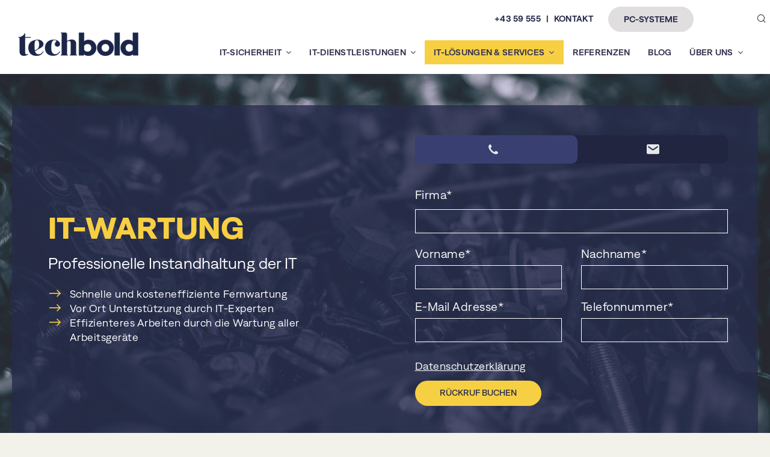

--- FILE ---
content_type: text/html; charset=UTF-8
request_url: https://www.techbold.at/it-services/it-wartung
body_size: 133881
content:

<!DOCTYPE html>
<html class="avada-html-layout-wide avada-html-header-position-top avada-is-100-percent-template" lang="de">
<head><meta http-equiv="Content-Type" content="text/html; charset=utf-8"/><script>if(navigator.userAgent.match(/MSIE|Internet Explorer/i)||navigator.userAgent.match(/Trident\/7\..*?rv:11/i)){var href=document.location.href;if(!href.match(/[?&]nowprocket/)){if(href.indexOf("?")==-1){if(href.indexOf("#")==-1){document.location.href=href+"?nowprocket=1"}else{document.location.href=href.replace("#","?nowprocket=1#")}}else{if(href.indexOf("#")==-1){document.location.href=href+"&nowprocket=1"}else{document.location.href=href.replace("#","&nowprocket=1#")}}}}</script><script>(()=>{class RocketLazyLoadScripts{constructor(){this.v="2.0.4",this.userEvents=["keydown","keyup","mousedown","mouseup","mousemove","mouseover","mouseout","touchmove","touchstart","touchend","touchcancel","wheel","click","dblclick","input"],this.attributeEvents=["onblur","onclick","oncontextmenu","ondblclick","onfocus","onmousedown","onmouseenter","onmouseleave","onmousemove","onmouseout","onmouseover","onmouseup","onmousewheel","onscroll","onsubmit"]}async t(){this.i(),this.o(),/iP(ad|hone)/.test(navigator.userAgent)&&this.h(),this.u(),this.l(this),this.m(),this.k(this),this.p(this),this._(),await Promise.all([this.R(),this.L()]),this.lastBreath=Date.now(),this.S(this),this.P(),this.D(),this.O(),this.M(),await this.C(this.delayedScripts.normal),await this.C(this.delayedScripts.defer),await this.C(this.delayedScripts.async),await this.T(),await this.F(),await this.j(),await this.A(),window.dispatchEvent(new Event("rocket-allScriptsLoaded")),this.everythingLoaded=!0,this.lastTouchEnd&&await new Promise(t=>setTimeout(t,500-Date.now()+this.lastTouchEnd)),this.I(),this.H(),this.U(),this.W()}i(){this.CSPIssue=sessionStorage.getItem("rocketCSPIssue"),document.addEventListener("securitypolicyviolation",t=>{this.CSPIssue||"script-src-elem"!==t.violatedDirective||"data"!==t.blockedURI||(this.CSPIssue=!0,sessionStorage.setItem("rocketCSPIssue",!0))},{isRocket:!0})}o(){window.addEventListener("pageshow",t=>{this.persisted=t.persisted,this.realWindowLoadedFired=!0},{isRocket:!0}),window.addEventListener("pagehide",()=>{this.onFirstUserAction=null},{isRocket:!0})}h(){let t;function e(e){t=e}window.addEventListener("touchstart",e,{isRocket:!0}),window.addEventListener("touchend",function i(o){o.changedTouches[0]&&t.changedTouches[0]&&Math.abs(o.changedTouches[0].pageX-t.changedTouches[0].pageX)<10&&Math.abs(o.changedTouches[0].pageY-t.changedTouches[0].pageY)<10&&o.timeStamp-t.timeStamp<200&&(window.removeEventListener("touchstart",e,{isRocket:!0}),window.removeEventListener("touchend",i,{isRocket:!0}),"INPUT"===o.target.tagName&&"text"===o.target.type||(o.target.dispatchEvent(new TouchEvent("touchend",{target:o.target,bubbles:!0})),o.target.dispatchEvent(new MouseEvent("mouseover",{target:o.target,bubbles:!0})),o.target.dispatchEvent(new PointerEvent("click",{target:o.target,bubbles:!0,cancelable:!0,detail:1,clientX:o.changedTouches[0].clientX,clientY:o.changedTouches[0].clientY})),event.preventDefault()))},{isRocket:!0})}q(t){this.userActionTriggered||("mousemove"!==t.type||this.firstMousemoveIgnored?"keyup"===t.type||"mouseover"===t.type||"mouseout"===t.type||(this.userActionTriggered=!0,this.onFirstUserAction&&this.onFirstUserAction()):this.firstMousemoveIgnored=!0),"click"===t.type&&t.preventDefault(),t.stopPropagation(),t.stopImmediatePropagation(),"touchstart"===this.lastEvent&&"touchend"===t.type&&(this.lastTouchEnd=Date.now()),"click"===t.type&&(this.lastTouchEnd=0),this.lastEvent=t.type,t.composedPath&&t.composedPath()[0].getRootNode()instanceof ShadowRoot&&(t.rocketTarget=t.composedPath()[0]),this.savedUserEvents.push(t)}u(){this.savedUserEvents=[],this.userEventHandler=this.q.bind(this),this.userEvents.forEach(t=>window.addEventListener(t,this.userEventHandler,{passive:!1,isRocket:!0})),document.addEventListener("visibilitychange",this.userEventHandler,{isRocket:!0})}U(){this.userEvents.forEach(t=>window.removeEventListener(t,this.userEventHandler,{passive:!1,isRocket:!0})),document.removeEventListener("visibilitychange",this.userEventHandler,{isRocket:!0}),this.savedUserEvents.forEach(t=>{(t.rocketTarget||t.target).dispatchEvent(new window[t.constructor.name](t.type,t))})}m(){const t="return false",e=Array.from(this.attributeEvents,t=>"data-rocket-"+t),i="["+this.attributeEvents.join("],[")+"]",o="[data-rocket-"+this.attributeEvents.join("],[data-rocket-")+"]",s=(e,i,o)=>{o&&o!==t&&(e.setAttribute("data-rocket-"+i,o),e["rocket"+i]=new Function("event",o),e.setAttribute(i,t))};new MutationObserver(t=>{for(const n of t)"attributes"===n.type&&(n.attributeName.startsWith("data-rocket-")||this.everythingLoaded?n.attributeName.startsWith("data-rocket-")&&this.everythingLoaded&&this.N(n.target,n.attributeName.substring(12)):s(n.target,n.attributeName,n.target.getAttribute(n.attributeName))),"childList"===n.type&&n.addedNodes.forEach(t=>{if(t.nodeType===Node.ELEMENT_NODE)if(this.everythingLoaded)for(const i of[t,...t.querySelectorAll(o)])for(const t of i.getAttributeNames())e.includes(t)&&this.N(i,t.substring(12));else for(const e of[t,...t.querySelectorAll(i)])for(const t of e.getAttributeNames())this.attributeEvents.includes(t)&&s(e,t,e.getAttribute(t))})}).observe(document,{subtree:!0,childList:!0,attributeFilter:[...this.attributeEvents,...e]})}I(){this.attributeEvents.forEach(t=>{document.querySelectorAll("[data-rocket-"+t+"]").forEach(e=>{this.N(e,t)})})}N(t,e){const i=t.getAttribute("data-rocket-"+e);i&&(t.setAttribute(e,i),t.removeAttribute("data-rocket-"+e))}k(t){Object.defineProperty(HTMLElement.prototype,"onclick",{get(){return this.rocketonclick||null},set(e){this.rocketonclick=e,this.setAttribute(t.everythingLoaded?"onclick":"data-rocket-onclick","this.rocketonclick(event)")}})}S(t){function e(e,i){let o=e[i];e[i]=null,Object.defineProperty(e,i,{get:()=>o,set(s){t.everythingLoaded?o=s:e["rocket"+i]=o=s}})}e(document,"onreadystatechange"),e(window,"onload"),e(window,"onpageshow");try{Object.defineProperty(document,"readyState",{get:()=>t.rocketReadyState,set(e){t.rocketReadyState=e},configurable:!0}),document.readyState="loading"}catch(t){console.log("WPRocket DJE readyState conflict, bypassing")}}l(t){this.originalAddEventListener=EventTarget.prototype.addEventListener,this.originalRemoveEventListener=EventTarget.prototype.removeEventListener,this.savedEventListeners=[],EventTarget.prototype.addEventListener=function(e,i,o){o&&o.isRocket||!t.B(e,this)&&!t.userEvents.includes(e)||t.B(e,this)&&!t.userActionTriggered||e.startsWith("rocket-")||t.everythingLoaded?t.originalAddEventListener.call(this,e,i,o):(t.savedEventListeners.push({target:this,remove:!1,type:e,func:i,options:o}),"mouseenter"!==e&&"mouseleave"!==e||t.originalAddEventListener.call(this,e,t.savedUserEvents.push,o))},EventTarget.prototype.removeEventListener=function(e,i,o){o&&o.isRocket||!t.B(e,this)&&!t.userEvents.includes(e)||t.B(e,this)&&!t.userActionTriggered||e.startsWith("rocket-")||t.everythingLoaded?t.originalRemoveEventListener.call(this,e,i,o):t.savedEventListeners.push({target:this,remove:!0,type:e,func:i,options:o})}}J(t,e){this.savedEventListeners=this.savedEventListeners.filter(i=>{let o=i.type,s=i.target||window;return e!==o||t!==s||(this.B(o,s)&&(i.type="rocket-"+o),this.$(i),!1)})}H(){EventTarget.prototype.addEventListener=this.originalAddEventListener,EventTarget.prototype.removeEventListener=this.originalRemoveEventListener,this.savedEventListeners.forEach(t=>this.$(t))}$(t){t.remove?this.originalRemoveEventListener.call(t.target,t.type,t.func,t.options):this.originalAddEventListener.call(t.target,t.type,t.func,t.options)}p(t){let e;function i(e){return t.everythingLoaded?e:e.split(" ").map(t=>"load"===t||t.startsWith("load.")?"rocket-jquery-load":t).join(" ")}function o(o){function s(e){const s=o.fn[e];o.fn[e]=o.fn.init.prototype[e]=function(){return this[0]===window&&t.userActionTriggered&&("string"==typeof arguments[0]||arguments[0]instanceof String?arguments[0]=i(arguments[0]):"object"==typeof arguments[0]&&Object.keys(arguments[0]).forEach(t=>{const e=arguments[0][t];delete arguments[0][t],arguments[0][i(t)]=e})),s.apply(this,arguments),this}}if(o&&o.fn&&!t.allJQueries.includes(o)){const e={DOMContentLoaded:[],"rocket-DOMContentLoaded":[]};for(const t in e)document.addEventListener(t,()=>{e[t].forEach(t=>t())},{isRocket:!0});o.fn.ready=o.fn.init.prototype.ready=function(i){function s(){parseInt(o.fn.jquery)>2?setTimeout(()=>i.bind(document)(o)):i.bind(document)(o)}return"function"==typeof i&&(t.realDomReadyFired?!t.userActionTriggered||t.fauxDomReadyFired?s():e["rocket-DOMContentLoaded"].push(s):e.DOMContentLoaded.push(s)),o([])},s("on"),s("one"),s("off"),t.allJQueries.push(o)}e=o}t.allJQueries=[],o(window.jQuery),Object.defineProperty(window,"jQuery",{get:()=>e,set(t){o(t)}})}P(){const t=new Map;document.write=document.writeln=function(e){const i=document.currentScript,o=document.createRange(),s=i.parentElement;let n=t.get(i);void 0===n&&(n=i.nextSibling,t.set(i,n));const c=document.createDocumentFragment();o.setStart(c,0),c.appendChild(o.createContextualFragment(e)),s.insertBefore(c,n)}}async R(){return new Promise(t=>{this.userActionTriggered?t():this.onFirstUserAction=t})}async L(){return new Promise(t=>{document.addEventListener("DOMContentLoaded",()=>{this.realDomReadyFired=!0,t()},{isRocket:!0})})}async j(){return this.realWindowLoadedFired?Promise.resolve():new Promise(t=>{window.addEventListener("load",t,{isRocket:!0})})}M(){this.pendingScripts=[];this.scriptsMutationObserver=new MutationObserver(t=>{for(const e of t)e.addedNodes.forEach(t=>{"SCRIPT"!==t.tagName||t.noModule||t.isWPRocket||this.pendingScripts.push({script:t,promise:new Promise(e=>{const i=()=>{const i=this.pendingScripts.findIndex(e=>e.script===t);i>=0&&this.pendingScripts.splice(i,1),e()};t.addEventListener("load",i,{isRocket:!0}),t.addEventListener("error",i,{isRocket:!0}),setTimeout(i,1e3)})})})}),this.scriptsMutationObserver.observe(document,{childList:!0,subtree:!0})}async F(){await this.X(),this.pendingScripts.length?(await this.pendingScripts[0].promise,await this.F()):this.scriptsMutationObserver.disconnect()}D(){this.delayedScripts={normal:[],async:[],defer:[]},document.querySelectorAll("script[type$=rocketlazyloadscript]").forEach(t=>{t.hasAttribute("data-rocket-src")?t.hasAttribute("async")&&!1!==t.async?this.delayedScripts.async.push(t):t.hasAttribute("defer")&&!1!==t.defer||"module"===t.getAttribute("data-rocket-type")?this.delayedScripts.defer.push(t):this.delayedScripts.normal.push(t):this.delayedScripts.normal.push(t)})}async _(){await this.L();let t=[];document.querySelectorAll("script[type$=rocketlazyloadscript][data-rocket-src]").forEach(e=>{let i=e.getAttribute("data-rocket-src");if(i&&!i.startsWith("data:")){i.startsWith("//")&&(i=location.protocol+i);try{const o=new URL(i).origin;o!==location.origin&&t.push({src:o,crossOrigin:e.crossOrigin||"module"===e.getAttribute("data-rocket-type")})}catch(t){}}}),t=[...new Map(t.map(t=>[JSON.stringify(t),t])).values()],this.Y(t,"preconnect")}async G(t){if(await this.K(),!0!==t.noModule||!("noModule"in HTMLScriptElement.prototype))return new Promise(e=>{let i;function o(){(i||t).setAttribute("data-rocket-status","executed"),e()}try{if(navigator.userAgent.includes("Firefox/")||""===navigator.vendor||this.CSPIssue)i=document.createElement("script"),[...t.attributes].forEach(t=>{let e=t.nodeName;"type"!==e&&("data-rocket-type"===e&&(e="type"),"data-rocket-src"===e&&(e="src"),i.setAttribute(e,t.nodeValue))}),t.text&&(i.text=t.text),t.nonce&&(i.nonce=t.nonce),i.hasAttribute("src")?(i.addEventListener("load",o,{isRocket:!0}),i.addEventListener("error",()=>{i.setAttribute("data-rocket-status","failed-network"),e()},{isRocket:!0}),setTimeout(()=>{i.isConnected||e()},1)):(i.text=t.text,o()),i.isWPRocket=!0,t.parentNode.replaceChild(i,t);else{const i=t.getAttribute("data-rocket-type"),s=t.getAttribute("data-rocket-src");i?(t.type=i,t.removeAttribute("data-rocket-type")):t.removeAttribute("type"),t.addEventListener("load",o,{isRocket:!0}),t.addEventListener("error",i=>{this.CSPIssue&&i.target.src.startsWith("data:")?(console.log("WPRocket: CSP fallback activated"),t.removeAttribute("src"),this.G(t).then(e)):(t.setAttribute("data-rocket-status","failed-network"),e())},{isRocket:!0}),s?(t.fetchPriority="high",t.removeAttribute("data-rocket-src"),t.src=s):t.src="data:text/javascript;base64,"+window.btoa(unescape(encodeURIComponent(t.text)))}}catch(i){t.setAttribute("data-rocket-status","failed-transform"),e()}});t.setAttribute("data-rocket-status","skipped")}async C(t){const e=t.shift();return e?(e.isConnected&&await this.G(e),this.C(t)):Promise.resolve()}O(){this.Y([...this.delayedScripts.normal,...this.delayedScripts.defer,...this.delayedScripts.async],"preload")}Y(t,e){this.trash=this.trash||[];let i=!0;var o=document.createDocumentFragment();t.forEach(t=>{const s=t.getAttribute&&t.getAttribute("data-rocket-src")||t.src;if(s&&!s.startsWith("data:")){const n=document.createElement("link");n.href=s,n.rel=e,"preconnect"!==e&&(n.as="script",n.fetchPriority=i?"high":"low"),t.getAttribute&&"module"===t.getAttribute("data-rocket-type")&&(n.crossOrigin=!0),t.crossOrigin&&(n.crossOrigin=t.crossOrigin),t.integrity&&(n.integrity=t.integrity),t.nonce&&(n.nonce=t.nonce),o.appendChild(n),this.trash.push(n),i=!1}}),document.head.appendChild(o)}W(){this.trash.forEach(t=>t.remove())}async T(){try{document.readyState="interactive"}catch(t){}this.fauxDomReadyFired=!0;try{await this.K(),this.J(document,"readystatechange"),document.dispatchEvent(new Event("rocket-readystatechange")),await this.K(),document.rocketonreadystatechange&&document.rocketonreadystatechange(),await this.K(),this.J(document,"DOMContentLoaded"),document.dispatchEvent(new Event("rocket-DOMContentLoaded")),await this.K(),this.J(window,"DOMContentLoaded"),window.dispatchEvent(new Event("rocket-DOMContentLoaded"))}catch(t){console.error(t)}}async A(){try{document.readyState="complete"}catch(t){}try{await this.K(),this.J(document,"readystatechange"),document.dispatchEvent(new Event("rocket-readystatechange")),await this.K(),document.rocketonreadystatechange&&document.rocketonreadystatechange(),await this.K(),this.J(window,"load"),window.dispatchEvent(new Event("rocket-load")),await this.K(),window.rocketonload&&window.rocketonload(),await this.K(),this.allJQueries.forEach(t=>t(window).trigger("rocket-jquery-load")),await this.K(),this.J(window,"pageshow");const t=new Event("rocket-pageshow");t.persisted=this.persisted,window.dispatchEvent(t),await this.K(),window.rocketonpageshow&&window.rocketonpageshow({persisted:this.persisted})}catch(t){console.error(t)}}async K(){Date.now()-this.lastBreath>45&&(await this.X(),this.lastBreath=Date.now())}async X(){return document.hidden?new Promise(t=>setTimeout(t)):new Promise(t=>requestAnimationFrame(t))}B(t,e){return e===document&&"readystatechange"===t||(e===document&&"DOMContentLoaded"===t||(e===window&&"DOMContentLoaded"===t||(e===window&&"load"===t||e===window&&"pageshow"===t)))}static run(){(new RocketLazyLoadScripts).t()}}RocketLazyLoadScripts.run()})();</script>
	<meta http-equiv="X-UA-Compatible" content="IE=edge" />
	
	<meta name="viewport" content="width=device-width, initial-scale=1" />
	<meta name='robots' content='index, follow, max-image-preview:large, max-snippet:-1, max-video-preview:-1' />
	<style></style>
	
<!-- Google Tag Manager for WordPress by gtm4wp.com -->
<script data-cfasync="false" data-pagespeed-no-defer>
	var gtm4wp_datalayer_name = "dataLayer";
	var dataLayer = dataLayer || [];
	const gtm4wp_use_sku_instead = false;
	const gtm4wp_currency = 'EUR';
	const gtm4wp_product_per_impression = 10;
	const gtm4wp_clear_ecommerce = false;
	const gtm4wp_datalayer_max_timeout = 2000;
</script>
<!-- End Google Tag Manager for WordPress by gtm4wp.com --><meta name="referrer" content="strict-origin-when-cross-origin">

	<!-- This site is optimized with the Yoast SEO plugin v26.3 - https://yoast.com/wordpress/plugins/seo/ -->
	<title>IT-Wartung durch zertifizierte IT-Experten | techbold</title>
<link data-rocket-prefetch href="https://connect.facebook.net" rel="dns-prefetch">
<link data-rocket-prefetch href="https://js.hsforms.net" rel="dns-prefetch">
<link crossorigin data-rocket-preload as="font" href="https://www.techbold.at/wp-content/uploads/fusion-gfonts/JTUQjIg1_i6t8kCHKm459WxRyS7m.woff2" rel="preload">
<link crossorigin data-rocket-preload as="font" href="https://www.techbold.at/wp-content/uploads/2024/02/DenimWD-SemiBold.woff2" rel="preload">
<link crossorigin data-rocket-preload as="font" href="https://www.techbold.at/wp-content/uploads/2024/02/DenimWD-Regular.woff2" rel="preload">
<link crossorigin data-rocket-preload as="font" href="https://www.techbold.at/wp-content/themes/Avada/includes/lib/assets/fonts/icomoon/awb-icons.woff" rel="preload">
<link crossorigin data-rocket-preload as="font" href="https://www.techbold.at/wp-content/uploads/2024/02/DenimWD-Bold.woff2" rel="preload">
<link crossorigin data-rocket-preload as="font" href="https://www.techbold.at/wp-content/uploads/2024/02/DenimWD-Medium.woff2" rel="preload">
<style id="wpr-usedcss">img:is([sizes=auto i],[sizes^="auto," i]){contain-intrinsic-size:3000px 1500px}.fluid-width-video-wrapper{width:100%;position:relative;padding:0}.fluid-width-video-wrapper embed,.fluid-width-video-wrapper iframe,.fluid-width-video-wrapper object{position:absolute;top:0;left:0;width:100%;height:100%}img.emoji{display:inline!important;border:none!important;box-shadow:none!important;height:1em!important;width:1em!important;margin:0 .07em!important;vertical-align:-.1em!important;background:0 0!important;padding:0!important}:root{--loader-width:100%}.bar{background-color:#d0d8dd;border-radius:5px;height:.5rem;margin-bottom:.5rem;overflow:hidden;position:relative;width:100%}.bar:last-child{margin-bottom:0}.bar:after{animation:2s cubic-bezier(.2,.7,.3,1) infinite load;background-image:linear-gradient(90deg,hsla(0,0%,100%,0) 0,hsla(0,0%,100%,.5) 50%,hsla(0,0%,100%,0));content:"";display:block;height:100%;position:absolute;top:0;width:6rem}@keyframes load{0%{left:-100px}to{left:100%}}.modal-open{overflow:hidden;position:relative;height:100%}:root{--swiper-theme-color:#007aff}.swiper{margin-left:auto;margin-right:auto;position:relative;overflow:hidden;list-style:none;padding:0;z-index:1}.swiper-slide{flex-shrink:0;width:100%;height:100%;position:relative;transition-property:transform}.swiper-backface-hidden .swiper-slide{transform:translateZ(0);-webkit-backface-visibility:hidden;backface-visibility:hidden}:root{--swiper-navigation-size:44px}.swiper-button-next,.swiper-button-prev{position:absolute;top:50%;width:calc(var(--swiper-navigation-size)/ 44 * 27);height:var(--swiper-navigation-size);margin-top:calc(0px - (var(--swiper-navigation-size)/ 2));z-index:10;cursor:pointer;display:flex;align-items:center;justify-content:center;color:var(--swiper-navigation-color,var(--swiper-theme-color))}.swiper-button-next.swiper-button-disabled,.swiper-button-prev.swiper-button-disabled{opacity:.35;cursor:auto;pointer-events:none}.swiper-button-next:after,.swiper-button-prev:after{font-family:swiper-icons;font-size:var(--swiper-navigation-size);text-transform:none!important;letter-spacing:0;font-variant:initial;line-height:1}.swiper-button-prev{left:10px;right:auto}.swiper-button-prev:after{content:'prev'}.swiper-button-next{right:10px;left:auto}.swiper-button-next:after{content:'next'}.swiper-scrollbar{border-radius:10px;position:relative;-ms-touch-action:none;background:rgba(0,0,0,.1)}.swiper-horizontal>.swiper-scrollbar{position:absolute;left:1%;bottom:3px;z-index:50;height:5px;width:98%}.swiper-scrollbar-drag{height:100%;width:100%;position:relative;background:rgba(0,0,0,.5);border-radius:10px;left:0;top:0}.swiper-scrollbar-lock{display:none}.swiper-zoom-container{width:100%;height:100%;display:flex;justify-content:center;align-items:center;text-align:center}.swiper-zoom-container>canvas,.swiper-zoom-container>img,.swiper-zoom-container>svg{max-width:100%;max-height:100%;object-fit:contain}.swiper-slide-zoomed{cursor:move}.swiper-lazy-preloader{width:42px;height:42px;position:absolute;left:50%;top:50%;margin-left:-21px;margin-top:-21px;z-index:10;transform-origin:50%;box-sizing:border-box;border:4px solid var(--swiper-preloader-color,var(--swiper-theme-color));border-radius:50%;border-top-color:transparent}.swiper:not(.swiper-watch-progress) .swiper-lazy-preloader{animation:1s linear infinite swiper-preloader-spin}@keyframes swiper-preloader-spin{0%{transform:rotate(0)}100%{transform:rotate(360deg)}}.swiper .swiper-notification{position:absolute;left:0;top:0;pointer-events:none;opacity:0;z-index:-1000}.mfp-bg{top:0;left:0;width:100%;height:100%;z-index:1042;overflow:hidden;position:fixed;background:#0b0b0b;opacity:.8}.mfp-wrap{top:0;left:0;width:100%;height:100%;z-index:1043;position:fixed;outline:0!important;-webkit-backface-visibility:hidden}.mfp-container{text-align:center;position:absolute;width:100%;height:100%;left:0;top:0;padding:0 8px;box-sizing:border-box}.mfp-container:before{content:'';display:inline-block;height:100%;vertical-align:middle}.mfp-align-top .mfp-container:before{display:none}.mfp-content{position:relative;display:inline-block;vertical-align:middle;margin:0 auto;text-align:left;z-index:1045}.mfp-ajax-holder .mfp-content,.mfp-inline-holder .mfp-content{width:100%;cursor:auto}.mfp-ajax-cur{cursor:progress}.mfp-zoom-out-cur,.mfp-zoom-out-cur .mfp-image-holder .mfp-close{cursor:-moz-zoom-out;cursor:-webkit-zoom-out;cursor:zoom-out}.mfp-zoom{cursor:pointer;cursor:-webkit-zoom-in;cursor:-moz-zoom-in;cursor:zoom-in}.mfp-auto-cursor .mfp-content{cursor:auto}.mfp-arrow,.mfp-close,.mfp-counter,.mfp-preloader{-webkit-user-select:none;-moz-user-select:none;user-select:none}.mfp-loading.mfp-figure{display:none}.mfp-hide{display:none!important}.mfp-preloader{color:#ccc;position:absolute;top:50%;width:auto;text-align:center;margin-top:-.8em;left:8px;right:8px;z-index:1044}.mfp-preloader a{color:#ccc}.mfp-preloader a:hover{color:#fff}.mfp-s-ready .mfp-preloader{display:none}.mfp-s-error .mfp-content{display:none}button.mfp-arrow,button.mfp-close{overflow:visible;cursor:pointer;background:0 0;border:0;-webkit-appearance:none;display:block;outline:0;padding:0;z-index:1046;box-shadow:none;touch-action:manipulation}button::-moz-focus-inner{padding:0;border:0}.mfp-close{width:44px;height:44px;line-height:44px;position:absolute;right:0;top:0;text-decoration:none;text-align:center;opacity:.65;padding:0 0 18px 10px;color:#fff;font-style:normal;font-size:28px;font-family:Arial,Baskerville,monospace}.mfp-close:focus,.mfp-close:hover{opacity:1}.mfp-close:active{top:1px}.mfp-close-btn-in .mfp-close{color:#333}.mfp-iframe-holder .mfp-close,.mfp-image-holder .mfp-close{color:#fff;right:-6px;text-align:right;padding-right:6px;width:100%}.mfp-counter{position:absolute;top:0;right:0;color:#ccc;font-size:12px;line-height:18px;white-space:nowrap}.mfp-arrow{position:absolute;opacity:.65;margin:0;top:50%;margin-top:-55px;padding:0;width:90px;height:110px;-webkit-tap-highlight-color:transparent}.mfp-arrow:active{margin-top:-54px}.mfp-arrow:focus,.mfp-arrow:hover{opacity:1}.mfp-arrow:after,.mfp-arrow:before{content:'';display:block;width:0;height:0;position:absolute;left:0;top:0;margin-top:35px;margin-left:35px;border:inset transparent}.mfp-arrow:after{border-top-width:13px;border-bottom-width:13px;top:8px}.mfp-arrow:before{border-top-width:21px;border-bottom-width:21px;opacity:.7}.mfp-arrow-left{left:0}.mfp-arrow-left:after{border-right:17px solid #fff;margin-left:31px}.mfp-arrow-left:before{margin-left:25px;border-right:27px solid #3f3f3f}.mfp-arrow-right{right:0}.mfp-arrow-right:after{border-left:17px solid #fff;margin-left:39px}.mfp-arrow-right:before{border-left:27px solid #3f3f3f}.mfp-iframe-holder{padding-top:40px;padding-bottom:40px}.mfp-iframe-holder .mfp-content{line-height:0;width:100%;max-width:900px}.mfp-iframe-holder .mfp-close{background:0 0;top:-40px}.mfp-iframe-scaler{width:100%;height:0;overflow:hidden;padding-top:56.25%}.mfp-iframe-scaler iframe{position:absolute;display:block;top:0;left:0;width:100%;height:100%;box-shadow:0 0 8px rgba(0,0,0,.6);background:#000}img.mfp-img{width:auto;max-width:100%;height:auto;display:block;line-height:0;box-sizing:border-box;padding:40px 0;margin:0 auto}.mfp-figure{line-height:0}.mfp-figure:after{content:'';position:absolute;left:0;top:40px;bottom:40px;display:block;right:0;width:auto;height:auto;z-index:-1;box-shadow:0 0 8px rgba(0,0,0,.6);background:#444}.mfp-figure small{color:#bdbdbd;display:block;font-size:12px;line-height:14px}.mfp-figure figure{margin:0}.mfp-bottom-bar{margin-top:-36px;position:absolute;top:100%;left:0;width:100%;cursor:auto}.mfp-title{text-align:left;line-height:18px;color:#f3f3f3;word-wrap:break-word;padding-right:36px}.mfp-image-holder .mfp-content{max-width:100%}.mfp-gallery .mfp-image-holder .mfp-figure{cursor:pointer}.mfp-iframe-holder button.mfp-close:focus,.mfp-iframe-holder button.mfp-close:hover{outline:0;background-color:transparent}@media screen and (max-width:800px) and (orientation:landscape),screen and (max-height:300px){.mfp-img-mobile .mfp-image-holder{padding-left:0;padding-right:0}.mfp-img-mobile img.mfp-img{padding:0}.mfp-img-mobile .mfp-figure:after{top:0;bottom:0}.mfp-img-mobile .mfp-figure small{display:inline;margin-left:5px}.mfp-img-mobile .mfp-bottom-bar{background:rgba(0,0,0,.6);bottom:0;margin:0;top:auto;padding:3px 5px;position:fixed;box-sizing:border-box}.mfp-img-mobile .mfp-bottom-bar:empty{padding:0}.mfp-img-mobile .mfp-counter{right:5px;top:3px}.mfp-img-mobile .mfp-close{top:0;right:0;width:35px;height:35px;line-height:35px;background:rgba(0,0,0,.6);position:fixed;text-align:center;padding:0}}@media all and (max-width:900px){.mfp-arrow{-webkit-transform:scale(.75);transform:scale(.75)}.mfp-arrow-left{-webkit-transform-origin:0;transform-origin:0}.mfp-arrow-right{-webkit-transform-origin:100%;transform-origin:100%}.mfp-container{padding-left:6px;padding-right:6px}}[class*=" sptpro-icon-"]:before,[class^=sptpro-icon-]:before{font-family:sptpro-fontello;font-style:normal;font-weight:400;speak:never;display:inline-block;text-decoration:inherit;width:1em;margin-right:.2em;text-align:center;font-variant:normal;text-transform:none;line-height:1em;margin-left:.2em;-webkit-font-smoothing:antialiased;-moz-osx-font-smoothing:grayscale}.sptpro-icon-arrow-triangle-left:before{content:'\e800'}.sptpro-icon-right-open-1:before{content:'\e802'}.sptpro-icon-right-open-big:before{content:'\e804'}.sptpro-icon-right-open-outline:before{content:'\e806'}.sptpro-icon-right:before{content:'\e807'}.sptpro-icon-left-open-2:before{content:'\e814'}.sptpro-icon-right-open-3:before{content:'\e816'}.sptpro-icon-arrow-triangle-right:before{content:'\e817'}.sptpro-icon-left:before{content:'\e818'}.sptpro-icon-left-open-4:before{content:'\e820'}.sptpro-icon-left-open-outline:before{content:'\e821'}.sptpro-icon-left-open-big:before{content:'\e822'}.sptpro-icon-right-open:before{content:'\f006'}.sptpro-icon-left-open:before{content:'\f007'}.sptpro-icon-angle-left:before{content:'\f104'}.sptpro-icon-angle-right:before{content:'\f105'}div.sp-testimonial-pro-wrapper{position:relative}div.sp-testimonial-pro-wrapper .swiper-container{overflow:hidden}.sp-testimonial-pro-wrapper .sp-tpro-rm-config{display:none}.sp-testimonial-pro-section .sp-testimonial-pro-item:focus{outline:0}.tpro-client-testimonial .tpro-testimonial-text,.tpro-client-testimonial p:last-of-type{display:inline;margin:0;padding:0}.tpro-client-testimonial .tpro-testimonial-text iframe,.tpro-client-testimonial .tpro-testimonial-text video{max-width:100%}.sp-testimonial-pro-section .sp-tpro-items{display:-ms-flexbox;display:flex;-ms-flex-wrap:wrap;flex-wrap:wrap}.sp-testimonial-pro .tpro-client-designation-company a,.sp-testimonial-pro .tpro-client-image a{text-decoration:none!important;border-bottom:0 solid!important;-webkit-box-shadow:0 0!important;-moz-box-shadow:0 0!important;box-shadow:0 0!important}.sp-testimonial-pro-section .sp-tpro-items .sp-not-found-any-testimonial{font-size:24px;line-height:1.4}.tpro-preloader{background-color:#fff;background-repeat:no-repeat;background-position:center center;position:absolute;z-index:90;width:100%;height:100%;text-align:center;top:0;left:0;right:0;border:0}.tpro-preloader img{position:relative;top:50%;margin-top:-16px;display:inline-block;text-align:center}.sp-testimonial-pro-section .tpro-client-image.tpro-image-style-three .sp-tpro-img:before,.sp-testimonial-pro-section .tpro-client-image.tpro-image-style-three .sp-tpro-video:before,.sp-testimonial-pro-section .tpro-client-image.tpro-image-style-three img{-webkit-border-radius:50%;-moz-border-radius:50%;border-radius:50%}.sp-testimonial-pro-section .tpro-client-image.tpro-image-style-three .sptestimonial-lazy .sp-tpro-img:before,.sp-testimonial-pro-section .tpro-client-image.tpro-image-style-three .sptestimonial-lazy .sp-tpro-video:before,.sp-testimonial-pro-section .tpro-client-image.tpro-image-style-three .sptestimonial-lazy img{border-radius:0}.sp-testimonial-pro-section .tpro-client-image .sp-tpro-img,.sp-testimonial-pro-section .tpro-client-image .sp-tpro-video{position:relative;display:inline-block}.sp-testimonial-pro-section .tpro-client-image .sp-tpro-img:before,.sp-testimonial-pro-section .tpro-client-image .sp-tpro-video:before{content:"";width:100%;height:100%;position:absolute;top:0;left:0;right:0;bottom:0;-webkit-transition:.4s;-moz-transition:.4s;-ms-transition:.4s;-o-transition:.4s;transition:all .4s;z-index:2}.sp-testimonial-pro-section .tpro-client-image .sp-tpro-img:hover:before,.sp-testimonial-pro-section .tpro-client-image .sp-tpro-video:hover:before{background-color:transparent!important}.sp-testimonial-pro-section .tpro-client-image a.sp-tpro-img img,.sp-testimonial-pro-section .tpro-client-image a.sp-tpro-video img{display:block!important}.sp-testimonial-pro-section .tpro-client-image .sp-tpro-img:before{background:rgba(51,51,51,.4)}.sp-testimonial-pro-section .sp-testimonial-pro:focus{outline:0}.sp-testimonial-pro-section *{box-sizing:border-box}.tpro-client-image img:focus{outline:0}.sp-testimonial-pro-section img{height:auto}.sp-testimonial-pro-wrapper .sp-testimonial-carousel-wrapper{position:relative}.sp-testimonial-pro-section .tpro-button-next,.sp-testimonial-pro-section .tpro-button-prev{font-size:20px;line-height:32px;display:block;width:32px;height:32px;display:flex;padding:0;cursor:pointer;outline:0;position:absolute;text-align:center;z-index:22;-webkit-transition:.3s;-moz-transition:.3s;transition:all .3s ease}.sp-testimonial-pro-wrapper .tpro-arrow.vertical_outer{top:50%;-webkit-transform:translateY(-50%);transform:translateY(-50%)}.sp-testimonial-pro-wrapper .tpro-arrow.vertical_outer{right:0;left:auto}.sp-testimonial-pro-wrapper .tpro-arrow.vertical_outer{right:auto;left:0}.sp-testimonial-pro-wrapper:hover .tpro-arrow.vertical_outer{opacity:1}.sp-testimonial-pro-wrapper .tpro-arrow:after{content:"";display:none}.sp-testimonial-ajax-pagination{display:inline-block;padding-left:0;border-radius:4px;width:100%}.sp-testimonial-ajax-pagination a{display:inline}.sp-testimonial-ajax-pagination a{position:relative;margin-right:5px;line-height:38px;text-decoration:none;font-weight:600;font-size:16px;height:38px;width:38px;box-sizing:content-box;text-align:center;padding:0;border-radius:3px;display:inline-block}.sp-testimonial-ajax-pagination a{display:inline-block;text-decoration:none!important}.sp-testimonial-ajax-pagination a:first-child{margin-left:0}.sp-testimonial-ajax-pagination .page-numbers.current{cursor:auto;color:#fff;background:#63a37b;border-color:#63a37b}.tpro-items-load-more{text-align:center;margin:50px auto;width:100%}.tpro-items-load-more span{cursor:pointer;text-decoration:none;font-size:14px;color:#5e5e5e;border:2px solid #bbb;font-weight:600;border-radius:3px;background:#fff;padding:10px 16px;-webkit-transition:.33s;transition:all .33s;text-transform:uppercase}.tpro-items-load-more span:hover{background:#bbb;color:#fff}.filter-pagination.hidden,.sp-testimonial-ajax-pagination.hidden{display:none}.sp-testimonial-pro-wrapper .infinite_scroll .tpro-items-load-more{display:none!important}.sp-testimonial-pro-section.sp_testimonial_pro_filter .isotope{-webkit-transition-duration:.8s;-moz-transition-duration:.8s;transition-duration:.8s}.sp-testimonial-pro-section.sp_testimonial_pro_filter .isotope{-webkit-transition-property:height,width;-moz-transition-property:height,width;transition-property:height,width}.page-load-status{padding-top:20px;text-align:center;color:#777}.page-load-status .infinite-scroll-error{display:none}.page-load-status .infinite-scroll-last{color:#212121;font-size:16px;margin:0 auto;display:none;padding:4px 8px}img.mfp-img{padding-bottom:0!important}.sp-testimonial-lightbox button:not(:hover):not(:active):not(.has-background){background-color:transparent}.sp-testimonial-lightbox button.mfp-close{font-size:28px}.sp-testimonial-lightbox button.mfp-close:focus,.sp-testimonial-lightbox button.mfp-close:hover{outline:0;background-color:transparent}.sp-testimonial-carousel .swiper-container{position:initial}.sp-testimonial-pro a:focus{outline:0}.sptestimonial-lazy{cursor:pointer;margin:auto;display:block}.sptestimonial-lazy img{position:absolute;width:100%;height:auto;opacity:.7;transition:opacity .5s cubic-bezier(.4,0,1,1);top:50%;left:50%;transform:translate(-50%,-50%)}.sptestimonial-lazy img.fadeout{opacity:0}.sptestimonial-lazy button{width:48px;height:36px;cursor:pointer;outline:0;border:none;background-color:transparent;background-color:#212121;transition:background-color .1s cubic-bezier(.4,0,1,1),opacity .1s cubic-bezier(.4,0,1,1);box-shadow:0 0 30px rgba(0,0,0,.6);z-index:1;opacity:.8;border-radius:6px;top:50%;left:50%;transform:translate3d(-50%,-50%,0);position:absolute}.sptestimonial-lazy button:before{content:'';border-style:solid;border-width:8px 0 8px 16px;border-color:transparent transparent transparent #fff;top:50%;left:50%;transform:translate3d(-50%,-50%,0);position:absolute}.sptestimonial-lazy iframe{height:100%;width:100%;position:absolute;top:0;left:0;background:#000}.sp-testimonial-pro-wrapper .sp-testimonial-pro.tpro-testimonial-item-expanded{height:auto!important}.sp-testimonial-select-dropdown-button{padding:8px 26px 8px 15px;background-color:#fff;color:#616161;border:1px solid #cecece;border-radius:3px;cursor:pointer;min-width:210px;text-align:left;line-height:21px}.sp-testimonial-select-dropdown-button::focus{outline:0}.sp-testimonial-select-dropdown-list{position:absolute;display:block;left:0;right:0;max-height:300px;overflow:auto;margin:0;padding:0;list-style-type:none;opacity:0;pointer-events:none;transform-origin:top left;transform:scale(1,0);z-index:100}.sp-testimonial-select-dropdown-list.active{opacity:1;pointer-events:auto;transform:scale(1,1)}.sp-testimonial-select-dropdown-list-item{display:block;list-style-type:none;padding:10px 15px;background:#fff;border-bottom:1px solid #e6e6e6;border-left:1px solid #e6e6e6;border-right:1px solid #e6e6e6;font-size:14px;line-height:1.4;cursor:pointer;color:#616161;transition:all .3s;text-align:left;margin:0}.sp-testimonial-select-dropdown-list-item:hover{color:#333}.sp-testimonial-select-dropdown-list-item:hover i{color:#ff9a00}.sp-testimonial-select-dropdown-button span i,.sp-testimonial-select-dropdown-list-item i{color:#ffb900;margin-right:2px}#sp-testimonial-pro-wrapper-122786.sp-testimonial-pro-wrapper .sp-testimonial-pro-section.sp-tpCarousel{padding:0 0 60px}#sp-testimonial-pro-wrapper-122786 .sp-testimonial-pro-section{display:none}#sp-testimonial-pro-wrapper-122786 .sp-testimonial-pro-section.swiper-initialized{display:block}#sp-testimonial-pro-122786.sp-testimonial-pro-section .sp-testimonial-pro-item:not(.swiper-slide){padding-right:20px}#sp-testimonial-pro-122786.sp-testimonial-pro-section .sp-tpro-items{margin-right:-20px;width:calc(100% + 20px)}#sp-testimonial-pro-122786.sp-testimonial-pro-section .swiper-slide.sp-testimonial-pro-item{padding-bottom:20px}#sp-testimonial-pro-122786.sp-testimonial-pro-section:not(.sp-testimonial-fade-carousel) .swiper-slide:not(.sp-testimonial-pro-item){margin-bottom:-20px}#sp-testimonial-pro-122786.sp-testimonial-pro-section .swiper-slide .sp-testimonial-pro-item:last-child{padding-right:0}#sp-testimonial-pro-122786.sp-testimonial-pro-section .tpro-client-image .sp-tpro-img:before,#sp-testimonial-pro-122786.sp-testimonial-pro-section .tpro-client-image .sp-tpro-video:before{background:rgba(51,51,51,.4)}#sp-testimonial-pro-122786.sp-testimonial-pro-section .tpro-client-image img{background:0 0;border:0 solid #ddd;padding:0}#sp-testimonial-pro-122786.sp-testimonial-pro-section .tpro-client-testimonial{color:#262b4b;font-size:17px;line-height:24px;text-transform:none;letter-spacing:.085px;text-align:left;margin:0 0 20px}#sp-testimonial-pro-122786.sp-testimonial-pro-section .tpro-client-testimonial p{font-size:17px}#sp-testimonial-pro-122786.sp-testimonial-pro-section .tpro-client-name{color:#262b4b;font-size:24px;line-height:31px;text-transform:none;letter-spacing:.132px;text-align:left;margin:0 0 4px}#sp-testimonial-pro-122786.sp-testimonial-pro-section .tpro-client-designation-company{color:#262b4b;font-size:17px;line-height:24px;text-transform:none;letter-spacing:.085px;text-align:left;margin:0 0 4px}#sp-testimonial-pro-122786.sp-testimonial-pro-section .sp-testimonial-pro{border:0 solid #e3e3e3;background:0 0;border-radius:0}#sp-testimonial-pro-122786.sp-testimonial-pro-section .sp-testimonial-pro{margin-left:100px;position:relative;padding:40px 40px 40px 140px}#sp-testimonial-pro-122786.sp-testimonial-pro-section .sp-testimonial-pro .tpro-client-image{position:absolute;top:45px;left:-100px}#sp-testimonial-pro-122786.sp-testimonial-pro-section .tpro-button-next,#sp-testimonial-pro-122786.sp-testimonial-pro-section .tpro-button-prev{background:0 0;color:#f7cf42;border:0 solid #f7cf42;border-radius:50%;line-height:32px;font-size:40px;width:50px;height:50px}#sp-testimonial-pro-122786.sp-testimonial-pro-section .tpro-button-next:hover,#sp-testimonial-pro-122786.sp-testimonial-pro-section .tpro-button-prev:hover{background:0 0;color:#f7cf42;border-color:#f7cf42}#sp-testimonial-pro-wrapper-122786 .sp-testimonial-pro-section:not(.sp-testimonial-pro-section-thumb),#sp-testimonial-pro-wrapper-122786.vertical_outer .sp-testimonial-pro-section:not(.sp-testimonial-pro-section-thumb){margin:0 50px}#sp-testimonial-pro-wrapper-122786 .sp-testimonial-pro-section{padding:0 60px}#sp-testimonial-pro-wrapper-122786:not(.show_on_hover) .tpro-button-next{left:auto;right:0}@media (max-width:600px){#sp-testimonial-pro-wrapper-122786.sp_tpro_nav_position_vertical_outer .sp-testimonial-pro-section:not(.sp-testimonial-pro-section-thumb),#sp-testimonial-pro-wrapper-122786.vertical_outer .sp-testimonial-pro-section:not(.sp-testimonial-pro-section-thumb){margin:0 35px}}.wpfront-notification-bar{visibility:hidden;position:fixed;overflow:hidden;left:0;right:0;text-align:center;color:#fff;background-color:#000;z-index:99998}.wpfront-bottom-shadow{-webkit-box-shadow:0 5px 5px 0 rgba(0,0,0,.75);-moz-box-shadow:0 5px 5px 0 rgba(0,0,0,.75);box-shadow:0 5px 5px 0 rgba(0,0,0,.75)}.wpfront-notification-bar.wpfront-fixed{position:fixed;z-index:99998;width:100%;display:flex;align-content:center;align-items:center;justify-content:center;flex-direction:row}.wpfront-notification-bar.wpfront-fixed.load{visibility:visible;position:relative}.wpfront-notification-bar.top{top:0}.wpfront-notification-bar.bottom{bottom:0}.wpfront-notification-bar.keep-closed,.wpfront-notification-bar.max-views-reached{display:none}.wpfront-notification-bar div.wpfront-close{position:absolute;top:3px;right:5px;cursor:pointer;font-family:Arial,sans-serif;font-weight:700;line-height:0;font-size:10px;padding:5px 2px;-webkit-border-radius:2px;-moz-border-radius:2px;border-radius:2px}.wpfront-notification-bar table,.wpfront-notification-bar tbody,.wpfront-notification-bar tr{margin:auto;border:0;padding:0;background:inherit}.wpfront-notification-bar td{background:inherit;vertical-align:middle;text-align:center;border:0;margin:0;padding:0;line-height:1em}.wpfront-notification-bar div.wpfront-div{display:inline-block;text-align:center;vertical-align:middle;padding:5px 0}.wpfront-notification-bar a.wpfront-button{display:inline-block;box-shadow:0 1px 2px rgba(0,0,0,.2);white-space:nowrap;font-size:13px;font-weight:700;text-align:center;text-decoration:none;text-shadow:0 1px 1px rgba(0,0,0,.3);cursor:pointer;padding:5px 10px;margin-left:5px;border-radius:2px;-webkit-border-radius:2px;-moz-border-radius:2px}.wpfront-notification-bar-open-button{position:absolute;right:10px;z-index:99998;border:3px solid #fff;width:23px;height:30px;cursor:pointer;background-repeat:no-repeat;border-radius:2px;-webkit-border-radius:2px;-moz-border-radius:2px;-webkit-box-sizing:content-box;-moz-box-sizing:content-box;box-sizing:content-box}.wpfront-notification-bar-open-button.hidden{display:none}.wpfront-notification-bar-open-button.top{top:0;background-position:top center;border-top:0;-webkit-border-top-right-radius:0;-webkit-border-top-left-radius:0;-moz-border-radius-topright:0;-moz-border-radius-topleft:0;border-top-right-radius:0;border-top-left-radius:0}.wpfront-notification-bar-open-button.bottom{bottom:0;background-position:bottom center;border-bottom:0;-webkit-border-bottom-right-radius:0;-webkit-border-bottom-left-radius:0;-moz-border-radius-bottomright:0;-moz-border-radius-bottomleft:0;border-bottom-right-radius:0;border-bottom-left-radius:0}.wpfront-notification-bar-spacer{position:relative;z-index:99998}.wpfront-notification-bar-spacer.hidden{display:none}div.wpfront-message p{margin:0}*{box-sizing:border-box}input[type=date],input[type=datetime-local],input[type=datetime],input[type=email],input[type=month],input[type=number],input[type=password],input[type=search],input[type=submit],input[type=tel],input[type=text],input[type=time],input[type=url],input[type=week],textarea{-webkit-appearance:none;-webkit-border-radius:0}input[type=search]::-webkit-search-decoration{-webkit-appearance:none}input[type=image]{padding:0;border:none}body{margin:0;min-width:320px;-webkit-text-size-adjust:100%;overflow-x:hidden;overflow-y:scroll;color:var(--body_typography-color);font-size:var(--body_typography-font-size, 16px);font-family:var(--body_typography-font-family,inherit)}#boxed-wrapper{overflow-x:hidden;overflow-x:clip}#wrapper{overflow:visible}img{border-style:none;vertical-align:top;max-width:100%;height:auto}object{max-width:100%}a{text-decoration:none}input,select,textarea{font-family:var(--body_typography-font-family,inherit);vertical-align:middle;color:var(--body_typography-color)}select{border-style:solid}fieldset,form{margin:0;padding:0;border-style:none}a,a:after,a:before{transition-property:color,background-color,border-color;transition-duration:.2s;transition-timing-function:linear}.fusion-accordian .panel-title a .fa-fusion-box,.woocommerce .social-share li .fontawesome-icon{transition-property:color,background-color,border-color;transition-duration:.2s;transition-timing-function:linear}.gallery{margin:0 auto;max-width:1400px}#main{padding:55px 10px 45px;clear:both}.col p{margin:0 0 23px}.avada-myaccount-data h2{margin-top:0}.container{overflow:hidden}.container .columns .col{width:31.42857%;padding:0 2.85714% 0 0}.container .columns .col.last{margin-right:0}.container .col img{width:100%}.container h3 a.active{text-decoration:none;color:#65bc7b}.slider{overflow:hidden}.meta{list-style:none;margin:0 0 13px;padding:0;overflow:hidden;font-size:12px;line-height:14px;color:#333}.meta li{float:left;padding:0 8px 0 9px;border-left:1px solid #333}.meta li:first-child{padding-left:0;border-left:0}#content{width:71.1702128%;float:left;min-height:1px}#content.full-width{width:100%}#posts-container{position:relative}.post{margin-bottom:65px}.post .image{margin-bottom:40px}.search input{border:1px solid #e7e6e6;padding:8px 15px;font-size:13px;color:#333;display:block}.pagination{display:flex;flex-wrap:wrap;align-items:center;justify-content:flex-end;margin-top:40px;font-size:9px;line-height:normal}.pagination .current{display:inline-flex;position:relative;float:none;margin:0 4px;padding:0;border:1px solid;align-items:center;justify-content:center}.pagination .current{color:#fff}.fusion-show-pagination-text .pagination{margin-left:1em;margin-right:1em}#s:not(.fusion-form-input),.comment-form input{border:1px solid #d2d2d2;min-width:28%;font-size:13px;color:#747474;padding-left:15px;padding-right:15px;float:left}.comment-form input,.s{float:none}.input-text,input[type=date],input[type=email],input[type=number],input[type=password],input[type=tel],input[type=text],input[type=time]{border:1px solid #d2d2d2;font-size:13px;color:#747474;padding:8px 15px;width:100%;box-sizing:border-box}#shipping_method input[type=radio]{background:0 0;appearance:checkbox}.toggle-content{padding-top:10px;padding-bottom:15px;position:relative}h5.toggle.active+.toggle-content{border-bottom:1px solid #e8e6e6}.post-content p{margin:0 0 20px}.post-content ul.arrow{list-style:none;margin:0;padding:0}.post-content ul.arrow li{line-height:18px;margin:0;padding:0;margin-bottom:15px;padding-left:25px}.post-content ul.arrow li:before{display:inline-block;background-repeat:no-repeat;background-position:center center;background-color:#65bc7b;height:18px;border-radius:75px;width:18px;position:absolute;font-size:14px;content:"\f105";float:left;margin-right:0;margin-left:-25px;font-family:awb-icons;text-align:center;font-weight:400;-webkit-font-smoothing:antialiased;color:#fff;line-height:17px;text-indent:1px}.fusion-body blockquote{background:#f5f5f5;font-family:var(--body_typography-font-family);font-weight:var(--body_typography-font-weight);letter-spacing:var(--body_typography-letter-spacing);font-size:var(--body_typography-font-size);line-height:var(--body_typography-line-height);color:var(--body_typography-color);border-left:4px solid #65bc7b;padding:15px;margin-top:2em;margin-bottom:2em;font-style:italic}.fusion-body blockquote :last-child{margin-bottom:0}.comment-text .fusion-body blockquote p:first-child{margin-top:0}.shortcode-map img{max-width:none}.fontawesome-icon{display:inline-block;float:left}.fontawesome-icon{margin-right:10px}.fontawesome-icon.large{font-size:40px}.fontawesome-icon.small{font-size:10px}.fontawesome-icon.circle-no.large{margin-top:2px}.fontawesome-icon.circle-no.small{margin-top:5px}.tabs-vertical{border:0}.tfs-slider .flex-control-nav{bottom:20px!important}.video-background{position:relative;overflow:hidden}.fusion-animated{position:relative;z-index:2000}.comment-form input[type=submit]{font-weight:700}#sliders-container{position:relative}.searchform .fusion-search-form-content{display:flex;align-items:center;overflow:hidden;width:100%}.searchform .fusion-search-form-content .fusion-search-field{flex-grow:1}.searchform .fusion-search-form-content .fusion-search-field input{background-color:#fff;border:1px solid #d2d2d2;color:#747474;font-size:13px;padding:8px 15px;height:33px;width:100%;box-sizing:border-box;margin:0;outline:0}.searchform .fusion-search-form-content .fusion-search-button input[type=submit]{background:#000;border:none;border-radius:0;color:#fff;font-size:1em;height:33px;line-height:33px;margin:0;padding:0;width:33px;text-indent:0;cursor:pointer;font-family:awb-icons;font-weight:400;text-shadow:none;-webkit-font-smoothing:antialiased;transition:all .2s}.fusion-live-search .fusion-search-field{z-index:14}.fusion-live-search .fusion-search-button{z-index:14;position:relative}.fusion-live-search .fusion-slider-loading{display:none;margin:-1.2em 0 0 -1.2em;width:2.4em;height:2.4em;border-top:.3em solid rgba(255,255,255,.35);border-right:.3em solid rgba(255,255,255,.35);border-bottom:.3em solid #fff;border-left:.3em solid rgba(255,255,255,.35);pointer-events:none}.fusion-live-search .fusion-search-results{z-index:-1;visibility:hidden;overflow-y:auto;position:absolute;margin-top:25px;width:100%;max-height:250px;opacity:0;transition:.3s opacity,.3s margin;background-color:#fff;border-style:solid}.fusion-live-search .fusion-search-results.suggestions-added{z-index:2001;visibility:visible;margin-top:0;opacity:1}.fusion-live-search .fusion-search-results.suggestions-empty .fusion-search-result{padding:14px;cursor:default}.fusion-live-search .fusion-search-results.suggestions-empty .fusion-search-result:hover{padding:14px}.fusion-live-search .fusion-search-results.suggestions-transition{visibility:visible}.fusion-live-search .fusion-search-result{display:flex;align-items:center;padding:14px 7px;line-height:1.4;border-bottom-style:solid;border-top:none;text-align:initial;cursor:pointer;transition:.2s padding}.fusion-body .fusion-live-search .fusion-search-result{font-family:inherit}.fusion-body .fusion-live-search .fusion-search-result:after{content:""}.fusion-live-search .fusion-search-result:hover{padding:14px 0 14px 14px}.fusion-live-search .fusion-search-result:last-child{border-bottom:none}.flex-control-nav,.flex-direction-nav,.flexslider .slides{margin:0;padding:0;list-style:none;z-index:1000}.flexslider{margin:0;padding:0}.flexslider .slides li{display:none;-webkit-backface-visibility:hidden}.flex-control-nav,.flex-direction-nav,.flexslider .slides{z-index:2}.flexslider{margin:0 0 60px;background-color:transparent;position:relative}.flex-direction-nav{height:0}.flex-direction-nav a{font-family:awb-icons;width:30px;height:30px;margin:-20px 0 0;background-color:rgba(0,0,0,.5);background-repeat:no-repeat;position:absolute;top:50%;cursor:pointer;opacity:0;transition:all .3s ease;z-index:100;overflow:hidden;text-align:center;line-height:30px;font-size:16px;font-weight:400;-webkit-font-smoothing:none;color:#fff}.fusion-body .flex-control-nav li{margin:0 6px;display:inline-block}.flex-control-paging li a{width:11px;height:11px;display:block;background:#666;background:rgba(0,0,0,.5);cursor:pointer;text-indent:-9999px;border-radius:20px;box-shadow:inset 0 0 3px rgba(0,0,0,.3)}.flex-control-paging li a.flex-active{background:#000;background:rgba(0,0,0,.9);cursor:default}.flex-control-thumbs li{width:25%;float:left}.fusion-body .flex-control-thumbs li{margin:0}.flex-control-thumbs img{width:100%;display:block;opacity:.7;cursor:pointer;transition:opacity .2s cubic-bezier(.21, .6, .35, 1)}.isotope{transition-duration:.8s;transition-property:height,width}.wooslider .slide-content{margin:0}.tfs-slider .flex-next{font-size:25px;-webkit-font-smoothing:antialiased}#sliders-container .wooslider .slide-content p{margin:0}.fusion-footer-widget-area .slide-excerpt{overflow:hidden;position:absolute;bottom:-50px;padding:0;width:100%;text-align:center}.sidebar .slide-excerpt{bottom:15%;width:100%}.layout-boxed-mode.side-header #boxed-wrapper,.layout-boxed-mode.side-header #slidingbar-area .fusion-row{margin-right:auto;margin-left:auto}.fusion-row{margin:0 auto}.fusion-row:after,.fusion-row:before{content:" ";display:table}.fusion-row:after{clear:both}.fusion-hidden{display:none}strong{font-weight:bolder}.fusion-video iframe,iframe{border:none}.screen-reader-text{border:0;clip:rect(1px,1px,1px,1px);clip-path:inset(50%);height:1px;margin:-1px;overflow:hidden;padding:0;position:absolute!important;width:1px;word-wrap:normal!important}.screen-reader-text:focus{background-color:#fff;border-radius:3px;box-shadow:0 0 2px 2px rgba(0,0,0,.6);clip:auto!important;clip-path:none;color:#333;display:block;font-size:1rem;font-weight:700;height:auto;left:5px;line-height:normal;padding:15px 23px 14px;text-decoration:none;top:5px;width:auto;z-index:100000}mark{background:0 0;color:inherit}.fusion-body .wpcf7-form .fusion-slider-loading,.fusion-slider-loading{position:absolute;top:50%;left:50%;margin:-3em 0 0 -3em;color:transparent;font-size:10px;border-top:.5em solid rgba(0,0,0,.2);border-right:.5em solid rgba(0,0,0,.2);border-bottom:.5em solid #333;border-left:.5em solid rgba(0,0,0,.2);animation:.8s linear infinite fusion-rotate}.fusion-slider-loading,.fusion-slider-loading:after{width:6em;height:6em;border-radius:50%;background-clip:padding-box}@keyframes fusion-rotate{0%{transform:rotate(0)}100%{transform:rotate(360deg)}}.post-content p{margin-top:0;margin-bottom:20px}.fusion-body .quantity{display:flex;align-items:center;justify-content:space-around;border:1px solid;overflow:hidden}.fusion-body .quantity .minus,.fusion-body .quantity .plus,.fusion-body .quantity .qty{float:left;border:0;margin:0;padding:0;text-align:center;vertical-align:middle;border-radius:0;-webkit-appearance:none;-moz-appearance:textfield}.fusion-body .quantity .minus,.fusion-body .quantity .plus{cursor:pointer}.fusion-body .quantity .qty{background:0 0;border-left:1px solid;border-right:1px solid}.select-arrow{width:35px;height:33px;line-height:33px;border-left-width:1px;border-left-style:solid;position:absolute;bottom:1px;right:1px;pointer-events:none;z-index:10;font-family:awb-icons;font-size:9px;text-align:center}.avada-select-parent{position:relative;overflow:hidden;margin:0}.fusion-layout-column.avada-select-parent{position:relative}.avada-select-parent select{border:1px solid #dadada;-webkit-appearance:none;text-overflow:"";box-sizing:border-box;cursor:pointer;display:block;font-size:13px;outline:0;height:auto;padding:9px 15px;position:relative;text-indent:.01px;vertical-align:middle;z-index:5;margin:0;border-radius:0;background-clip:padding-box;min-width:180px}.sidebar .avada-select-parent select{min-width:initial}#submit,.submit{cursor:pointer}.fusion-page-load-link{display:none}#wpadminbar{z-index:999999999999999}.fusion-disable-outline input,.fusion-disable-outline select,.fusion-disable-outline textarea{outline:0}.fusion-blog-layout-grid .post-content{word-wrap:break-word}.avada-footer-fx-parallax-effect #main,.avada-footer-fx-parallax-effect #sliders-container{position:relative;z-index:1}#wpfc_sermon_sorting{overflow:hidden;margin:0 -10px}#wpfc_sermon_sorting>span{display:block;float:left;width:25%;padding:0 10px}#wpfc_sermon_sorting .avada-select-parent select{width:100%}.bg-parallax-parent.video{position:relative}.fusion-bg-parallax.video{position:absolute;pointer-events:none!important;overflow:hidden;top:0;left:0;right:0;bottom:0;z-index:-1}.fusion-bg-parallax.video iframe{margin-bottom:0!important;display:block!important;max-width:none!important;max-height:none!important}.parallax-inner{min-height:150px}.crossfade-images{white-space:nowrap;display:flex;align-items:center}.crossfade-images:hover img:not(.hover-image){opacity:0}.crossfade-images img{transition:opacity .5s ease-in-out;position:relative;z-index:50;min-width:100%;vertical-align:middle}:root{--button_padding:11px 23px}@font-face{font-display:swap;font-family:Montserrat;font-style:italic;font-weight:400;src:url(https://www.techbold.at/wp-content/uploads/fusion-gfonts/JTUQjIg1_i6t8kCHKm459WxRyS7m.woff2) format('woff2');unicode-range:U+0000-00FF,U+0131,U+0152-0153,U+02BB-02BC,U+02C6,U+02DA,U+02DC,U+0304,U+0308,U+0329,U+2000-206F,U+20AC,U+2122,U+2191,U+2193,U+2212,U+2215,U+FEFF,U+FFFD}@font-face{font-display:swap;font-family:Montserrat;font-style:italic;font-weight:700;src:url(https://www.techbold.at/wp-content/uploads/fusion-gfonts/JTUQjIg1_i6t8kCHKm459WxRyS7m.woff2) format('woff2');unicode-range:U+0000-00FF,U+0131,U+0152-0153,U+02BB-02BC,U+02C6,U+02DA,U+02DC,U+0304,U+0308,U+0329,U+2000-206F,U+20AC,U+2122,U+2191,U+2193,U+2212,U+2215,U+FEFF,U+FFFD}@font-face{font-display:swap;font-family:Montserrat;font-style:normal;font-weight:400;src:url(https://www.techbold.at/wp-content/uploads/fusion-gfonts/JTUSjIg1_i6t8kCHKm459Wlhyw.woff2) format('woff2');unicode-range:U+0000-00FF,U+0131,U+0152-0153,U+02BB-02BC,U+02C6,U+02DA,U+02DC,U+0304,U+0308,U+0329,U+2000-206F,U+20AC,U+2122,U+2191,U+2193,U+2212,U+2215,U+FEFF,U+FFFD}@font-face{font-display:swap;font-family:Montserrat;font-style:normal;font-weight:700;src:url(https://www.techbold.at/wp-content/uploads/fusion-gfonts/JTUSjIg1_i6t8kCHKm459Wlhyw.woff2) format('woff2');unicode-range:U+0000-00FF,U+0131,U+0152-0153,U+02BB-02BC,U+02C6,U+02DA,U+02DC,U+0304,U+0308,U+0329,U+2000-206F,U+20AC,U+2122,U+2191,U+2193,U+2212,U+2215,U+FEFF,U+FFFD}@font-face{font-family:tb2024;src:url('https://www.techbold.at/wp-content/uploads/fusion-icons/tb2024-v2.9/fonts/tb2024.eot?pq9f2i');src:url('https://www.techbold.at/wp-content/uploads/fusion-icons/tb2024-v2.9/fonts/tb2024.eot?pq9f2i#iefix') format('embedded-opentype'),url('https://www.techbold.at/wp-content/uploads/fusion-icons/tb2024-v2.9/fonts/tb2024.ttf?pq9f2i') format('truetype'),url('https://www.techbold.at/wp-content/uploads/fusion-icons/tb2024-v2.9/fonts/tb2024.woff?pq9f2i') format('woff'),url('https://www.techbold.at/wp-content/uploads/fusion-icons/tb2024-v2.9/fonts/tb2024.svg?pq9f2i#tb2024') format('svg');font-weight:400;font-style:normal;font-display:swap}[class*=" icon-tb"],[class^=icon-tb]{font-family:tb2024!important;speak:never;font-style:normal;font-weight:400;font-variant:normal;text-transform:none;line-height:1;-webkit-font-smoothing:antialiased;-moz-osx-font-smoothing:grayscale}.icon-tbarrow-checklist:before{content:"\e906";color:#f7cf42}.icon-tbtoogle-mobile-form-open:before{content:"\e910";color:#f7cf42}.icon-tbtoogle-mobile-form-close:before{content:"\e90f";color:#f7cf42}.icon-tbmail:before{content:"\e904";color:#e5e7ea}.icon-tbphone:before{content:"\e905";color:#e5e7ea}.icon-tbmobile-menu:before{content:"\e903"}@font-face{font-family:Menu;src:url('https://www.techbold.at/wp-content/uploads/fusion-icons/Menu-2022-01-11/fonts/Menu.eot?d91wa7');src:url('https://www.techbold.at/wp-content/uploads/fusion-icons/Menu-2022-01-11/fonts/Menu.eot?d91wa7#iefix') format('embedded-opentype'),url('https://www.techbold.at/wp-content/uploads/fusion-icons/Menu-2022-01-11/fonts/Menu.ttf?d91wa7') format('truetype'),url('https://www.techbold.at/wp-content/uploads/fusion-icons/Menu-2022-01-11/fonts/Menu.woff?d91wa7') format('woff'),url('https://www.techbold.at/wp-content/uploads/fusion-icons/Menu-2022-01-11/fonts/Menu.svg?d91wa7#Menu') format('svg');font-weight:400;font-style:normal;font-display:swap}[class*=" icon-menu"],[class^=icon-menu]{font-family:Menu!important;speak:never;font-style:normal;font-weight:400;font-variant:normal;text-transform:none;line-height:1;-webkit-font-smoothing:antialiased;-moz-osx-font-smoothing:grayscale}.icon-menutechbold_icon_suchen:before{content:"\e901"}@font-face{font-family:techbold;src:url('https://www.techbold.at/wp-content/uploads/fusion-icons/techbold_icons_2021_12_02-1/fonts/techbold.eot?8sfutk');src:url('https://www.techbold.at/wp-content/uploads/fusion-icons/techbold_icons_2021_12_02-1/fonts/techbold.eot?8sfutk#iefix') format('embedded-opentype'),url('https://www.techbold.at/wp-content/uploads/fusion-icons/techbold_icons_2021_12_02-1/fonts/techbold.ttf?8sfutk') format('truetype'),url('https://www.techbold.at/wp-content/uploads/fusion-icons/techbold_icons_2021_12_02-1/fonts/techbold.woff?8sfutk') format('woff'),url('https://www.techbold.at/wp-content/uploads/fusion-icons/techbold_icons_2021_12_02-1/fonts/techbold.svg?8sfutk#techbold') format('svg');font-weight:400;font-style:normal;font-display:swap}[class*=" icon-techbold"],[class^=icon-techbold]{font-family:techbold!important;speak:never;font-style:normal;font-weight:400;font-variant:normal;text-transform:none;line-height:1;-webkit-font-smoothing:antialiased;-moz-osx-font-smoothing:grayscale}@font-face{font-family:"Denim WD REGULAR";src:url("https://www.techbold.at/wp-content/uploads/2024/02/DenimWD-Regular.woff2") format("woff2"),url("https://www.techbold.at/wp-content/uploads/2024/02/DenimWD-Regular.woff") format("woff"),url("https://www.techbold.at/wp-content/uploads/2024/02/DenimWD-Regular.ttf") format("truetype");font-weight:400;font-style:normal;font-display:swap}@font-face{font-family:"Denim WD MEDIUM";src:url("https://www.techbold.at/wp-content/uploads/2024/02/DenimWD-Medium.woff2") format("woff2"),url("https://www.techbold.at/wp-content/uploads/2024/02/DenimWD-Medium.woff") format("woff"),url("https://www.techbold.at/wp-content/uploads/2024/02/DenimWD-Medium.ttf") format("truetype");font-weight:400;font-style:normal;font-display:swap}@font-face{font-family:"Denim WD SEMIBOLD";src:url("https://www.techbold.at/wp-content/uploads/2024/02/DenimWD-SemiBold.woff2") format("woff2"),url("https://www.techbold.at/wp-content/uploads/2024/02/DenimWD-SemiBold.woff") format("woff"),url("https://www.techbold.at/wp-content/uploads/2024/02/DenimWD-SemiBold.ttf") format("truetype");font-weight:400;font-style:normal;font-display:swap}@font-face{font-family:"Denim WD BOLD";src:url("https://www.techbold.at/wp-content/uploads/2024/02/DenimWD-Bold.woff2") format("woff2"),url("https://www.techbold.at/wp-content/uploads/2024/02/DenimWD-Bold.woff") format("woff"),url("https://www.techbold.at/wp-content/uploads/2024/02/DenimWD-Bold.ttf") format("truetype");font-weight:400;font-style:normal;font-display:swap}[class*=" awb-icon-"],[class^=awb-icon-]{font-family:awb-icons!important;speak:never;font-style:normal;font-weight:400;font-variant:normal;text-transform:none;line-height:1;-webkit-font-smoothing:antialiased;-moz-osx-font-smoothing:grayscale}.awb-icon-facebook:before{content:"\e604"}.awb-icon-linkedin:before{content:"\e60f"}.awb-icon-youtube:before{content:"\e622"}.awb-icon-shopping-cart:before{content:"\f07a"}.awb-icon-angle-left:before{content:"\f104"}.awb-icon-angle-right:before{content:"\f105"}.awb-icon-spinner:before{content:"\f110"}.awb-icon-instagram:before{content:"\ea92"}.awb-icon-xing:before{content:"\e4d8"}ul.products{display:flex;flex-wrap:wrap;list-style:none;margin-top:calc((var(--woocommerce_archive_grid_column_spacing))/ -2);margin-right:calc((var(--woocommerce_archive_grid_column_spacing))/ -2);margin-left:calc((var(--woocommerce_archive_grid_column_spacing))/ -2);margin-bottom:0;padding:0}ul.products .product{padding:calc((var(--woocommerce_archive_grid_column_spacing))/ 2)}.products-6>li{width:16.6666%}.products-5>li{width:20%}.products-4>li{width:25%}.products-3>li{width:33.3333%}.products-2>li{width:50%}.products-1>li{width:100%}.product{position:relative}.product-images{position:relative}.product-images{display:block;text-align:center;position:relative}.cart-loading{display:none;z-index:100;position:absolute;top:50%;left:0;right:0;transform:translateY(-50%);text-align:center}.cart-loading .awb-icon-spinner{animation:1s linear infinite mask;display:inline-block;line-height:70px}.cart-loading .awb-icon-shopping-cart{display:inline-block;line-height:70px}.cart-loading i{display:inline-block;height:70px;width:70px;line-height:70px;border-radius:50%;background-clip:padding-box;background-color:rgba(0,0,0,.7);font-size:25px;color:#fff}.fusion-woo-badges-wrapper{position:absolute;z-index:98;top:0;left:0;width:100%;pointer-events:none;text-align:initial;display:flex;flex-direction:column;align-items:flex-start}.fusion-woo-badges-wrapper .onsale{position:static}.fusion-woo-badges-wrapper .onsale{margin-top:20px;margin-left:15px}.onsale{-webkit-backface-visibility:hidden;z-index:98;color:#fff;position:absolute;pointer-events:none;display:inline-block;border-style:solid;line-height:1;padding-top:var(--fusion-woo-sale-badge-padding-top,.5em);padding-right:var(--fusion-woo-sale-badge-padding-right,.5em);padding-bottom:var(--fusion-woo-sale-badge-padding-bottom,.5em);padding-left:var(--fusion-woo-sale-badge-padding-left,.5em)}.woo-sale-badge-circle .onsale{line-height:0;border-radius:50%;padding:0 .3em}.woo-sale-badge-circle .onsale:after,.woo-sale-badge-circle .onsale:before{content:"";width:100%;padding-top:calc(50% + .3em);display:block}.price del{font-size:13px}.price ins{text-decoration:none}.onsale{top:20px;left:15px}.product .price{margin:5px 0 0}.fusion-menu-cart-items{font-size:var(--woo_icon_font_size)}.onsale{font-size:var(--fusion-woo-sale-badge-text-size, "16px");color:var(--fusion-woo-sale-badge-text-color, "#fff");border-width:var(--fusion-woo-sale-badge-width-top) var(--fusion-woo-sale-badge-width-right) var(--fusion-woo-sale-badge-width-bottom) var(--fusion-woo-sale-badge-width-left);border-color:var(--fusion-woo-sale-badge-border-color);background-color:var(--fusion-woo-sale-badge-background-color,--primary_color);border-top-left-radius:var(--fusion-woo-sale-badge-border-top-left-radius,0);border-top-right-radius:var(--fusion-woo-sale-badge-border-top-right-radius,0);border-bottom-right-radius:var(--fusion-woo-sale-badge-border-bottom-right-radius,0);border-bottom-left-radius:var(--fusion-woo-sale-badge-border-bottom-left-radius,0)}.avada-select-wrapper{display:flex;flex-wrap:wrap}.avada-select-wrapper select{display:none!important}.avada-button-select,.avada-image-select{width:var(--form_input_height);height:var(--form_input_height);border-style:solid;border-width:var(--form_border_width-top) var(--form_border_width-right) var(--form_border_width-bottom) var(--form_border_width-left);border-radius:var(--form_border_radius);border-color:var(--form_border_color);background-color:var(--form_bg_color);position:relative;margin-right:5px;cursor:pointer;padding:5px;display:inline-flex}.ltr .avada-button-select:last-child,.ltr .avada-image-select:last-child{margin-right:0!important}.rtl .avada-button-select:last-child,.rtl .avada-image-select:last-child{margin-left:0!important}.avada-button-select>span,.avada-image-select>span{height:100%;display:block;width:100%;border-radius:var(--form_border_radius)}.avada-button-select:focus,.avada-image-select:focus{outline:0;box-shadow:none}.avada-button-select:focus:not([data-checked]),.avada-button-select:hover,.avada-image-select:focus:not([data-checked]),.avada-image-select:hover{border-color:var(--form_focus_border_color-5a)}.avada-button-select[data-checked],.avada-image-select[data-checked]{border-color:var(--form_focus_border_color)}.avada-button-select[data-disabled],.avada-image-select[data-disabled]{opacity:.2;cursor:not-allowed}.avada-image-select{width:auto}.avada-image-select>img{height:100%;width:auto;border-radius:var(--form_border_radius);object-fit:cover}.avada-button-select{min-width:var(--form_input_height);align-items:center;justify-content:center;padding:5px 15px;width:auto}.woocommerce input[type=number]{-moz-appearance:textfield}.woocommerce input[type=number].qty::-webkit-inner-spin-button,.woocommerce input[type=number].qty::-webkit-outer-spin-button{-webkit-appearance:none;margin:0}.woocommerce button.button,.woocommerce button.fusion-button{margin:0;cursor:pointer}.woocommerce .button{cursor:pointer}.woocommerce .single_add_to_cart_button,.woocommerce button.button{margin-top:-1px}.woocommerce .avada-shipping-calculator-form .button{float:right;margin-top:0}.woocommerce .checkout_coupon{margin-bottom:40px;display:flex!important;align-items:center;justify-content:space-between}.woocommerce form.processing{opacity:.6}.awb-disabled{pointer-events:none;opacity:.75}.single_add_to_cart_button.loading::after{content:"";display:inline-block;position:absolute;z-index:10;line-height:1;width:.4em;height:.4em;left:50%;transform:translateX(-50%);border-radius:50%;animation:.75s cubic-bezier(.42,.01,.58,1) infinite dots}.single_add_to_cart_button.loading span{color:transparent}.woocommerce-cart .processing{opacity:.6}.cart_totals,.checkout_coupon,.coupon,.woocommerce-shipping-calculator{box-sizing:border-box;border:1px solid;overflow:hidden;padding:30px}.cart_totals h2,.coupon h2,.woocommerce-shipping-calculator h2{margin-top:0;border-bottom:1px solid;margin-bottom:30px;padding-bottom:10px}.cart-collaterals{display:flex;flex-wrap:wrap}.cart-collaterals .cart_totals{order:2;width:48%}.cart-collaterals .cart_totals .fusion-button{clear:both;float:right}.widget_layered_nav li{border-bottom-width:1px;border-bottom-style:solid;overflow:hidden}.widget_layered_nav li a{border-bottom:0;padding:0}.widget_layered_nav li{overflow:hidden;padding:10px 0}.widget_layered_nav li a{float:left}.widget_layered_nav li .count{float:right;font-size:12px}#main .avada-myaccount-data{overflow:visible}.avada-myaccount-data .address,.avada-myaccount-data .my_account_orders,.avada-myaccount-data h2{display:none}.avada-myaccount-data .my_account_orders.shop_table tbody tr{height:46px}.avada-myaccount-data .addresses .title{position:relative;margin-top:0;border-bottom:1px solid;margin-bottom:15px;padding-bottom:5px;display:block}.avada-myaccount-data .addresses .title h3{display:inline-block;margin-bottom:0;font-weight:700}.avada-myaccount-data .input-text{padding:8px 15px}.avada-select .select2-container{width:100%!important}.my_account_orders{width:100%;text-align:left;margin:0}.my_account_orders.shop_table tr{border-bottom:1px solid}.my_account_orders tbody tr:last-child{border-bottom:0}.my_account_orders thead tr th{padding-bottom:12px;font-weight:700;font-size:13px}.my_account_orders thead tr th{height:auto;line-height:normal}.woocommerce .addresses{margin-top:0;overflow:hidden}.woocommerce .address h4{font-weight:700;margin-top:0;border-bottom:1px solid;padding-bottom:5px}.woocommerce address{font-style:normal;margin-bottom:20px}.checkout .input-text{padding:8px 15px}.shop_table{width:100%;text-align:left;margin:0}.shop_table tr{border-bottom:1px solid}.shop_table td{padding:25px 0}.shop_table tbody tr:last-child{border-bottom:0}.shop_table thead tr th{padding-bottom:.75em;font-weight:700;font-size:.85em}.shop_table thead tr th{height:auto;line-height:normal}.shop_table tbody tr{height:140px}.shop_table .product-remove a{font-size:24px;float:right}.shop_table .product-quantity{text-align:center}.checkout .shop_table .product-quantity{text-align:initial}.shop_table .product-quantity .quantity{margin:0 auto}.shop_table .product-subtotal{text-align:center}.shop_table .product-remove{width:5%;color:transparent}.cart-collaterals{margin-top:30px;overflow:hidden}.cart-collaterals .avada-select-parent input{padding:9px 15px;margin:0}.coupon{overflow:hidden}.coupon .input-text{float:left;width:75%;padding:8px 15px;margin-left:0;margin-right:0}.coupon .fusion-button{float:right}.woocommerce-shipping-calculator{margin-bottom:30px}.avada-shipping-calculator-form{display:block}.avada-shipping-calculator-form{display:flex;justify-content:space-between;flex-wrap:wrap}.avada-shipping-calculator-form .avada-select-parent{margin-bottom:0}.avada-shipping-calculator-form #calc_shipping_state_field{margin-bottom:20px}.avada-shipping-calculator-form .fusion-layout-column{margin-right:0}.avada-shipping-calculator-form p:last-of-type{margin-left:auto}.rtl .avada-shipping-calculator-form p:last-of-type{margin-right:auto;margin-left:0}.cart-collaterals .woocommerce-shipping-calculator #calc_shipping_state{min-width:150px}.cart_totals table{width:100%;text-align:left}.cart_totals table th{width:50%;padding-bottom:20px}.cart_totals table td{width:50%;padding-bottom:20px;text-align:right}#shipping_method{list-style:none;margin:0;padding:0;text-align:right}#shipping_method li input{margin-top:0}#billing_country_field>label,#shipping_country_field>label{padding-right:5px}.admin-bar p.woocommerce-store-notice{top:32px}p.woocommerce-store-notice{position:fixed;top:0;left:0;right:0;margin:0;font-size:16px;padding:10px;text-align:center;background:#65bc7b;color:#fff;z-index:99997}#billing_country_field .select-arrow,#billing_state_field .select-arrow,#shipping_country_field .select-arrow,#shipping_state_field .select-arrow{height:33px;line-height:33px}#billing_country_field .avada-select-parent,#billing_state_field .avada-select-parent,#shipping_country_field .avada-select-parent,#shipping_state_field .avada-select-parent,.avada-shipping-calculator-form .avada-select-parent{overflow:visible}.avada-shipping-calculator-form .avada-select-parent select{padding-top:10px}form.checkout .continue-checkout{float:right}form.checkout label{margin-bottom:2px;display:inline-block}.checkout .shop_table tfoot{border-top:1px solid;border-bottom:1px solid}.checkout .shop_table tfoot tr{border-bottom:0}.checkout .shop_table tfoot th{text-align:right;padding-right:30px;padding-bottom:20px;width:70%}.checkout .shop_table tfoot td{text-align:right;padding-top:0;padding-bottom:20px}.checkout .shop_table tfoot td label{display:inline}.checkout .shop_table tfoot tr:first-child td,.checkout .shop_table tfoot tr:first-child th{padding-top:20px}.checkout .payment_methods{list-style:none;margin:0;padding:0;margin-top:40px}.checkout .payment_methods li{margin-bottom:30px}.payment_methods li img{float:right}.payment_methods li label{display:inline}.subcategory-products{clear:both;padding-top:25px}.added_to_cart{display:none}.woocommerce .avada-select-parent select{width:100%}.fusion-widget-cart-number{display:inline-block;border-radius:100%;line-height:normal;text-align:center;padding:2px 7px;background-color:var(--menu_hover_first_color);color:var(--nav_typography-color)}.woocommerce-cart .cart_totals .shop_table tr{height:auto}.woocommerce-cart .cart_totals .shop_table td{padding-top:0}.summary .cart .product-addon{margin:0 20px 0 0}.product .cart.bundle_data{width:100%}.woocommerce .avada-shipping-calculator-form .button,.woocommerce .checkout_coupon .button,.woocommerce .single_add_to_cart_button,.woocommerce button.button{font-weight:700}.fusion-menu-cart-items{line-height:1.5}.avada-shipping-calculator-form .avada-select-parent select,.cart-collaterals .avada-select-parent input,.checkout .input-text:not(textarea),.coupon .input-text{padding-top:0;padding-bottom:0}.woocommerce-checkout-nav .is-active a{background-color:var(--content_bg_color)}.widget_layered_nav li a:hover:before{color:var(--link_hover_color)}p.woocommerce-store-notice{background-color:var(--primary_color)}.avada-shipping-calculator-form .avada-select-parent select,.cart-collaterals .avada-select-parent input,.checkout .input-text:not(textarea),.coupon .input-text{height:var(--form_input_height);padding-top:0;padding-bottom:0}.fusion-body .quantity{border-radius:var(--form_border_radius)}.fusion-body .quantity,.fusion-body .quantity .qty{border-width:var(--form_border_width-top) var(--form_border_width-right) var(--form_border_width-bottom) var(--form_border_width-left)}.avada-product-images-thumbnails-left .avada-product-gallery .flex-control-thumbs,.avada-product-images-thumbnails-right .avada-product-gallery .flex-control-thumbs{width:var(--woocommerce_product_images_thumbnail_column_width)}body:not(.avada-woo-one-page-checkout) .woocommerce form.checkout #order_review,body:not(.avada-woo-one-page-checkout) .woocommerce form.checkout #order_review_heading,body:not(.avada-woo-one-page-checkout).woocommerce form.checkout #order_review,body:not(.avada-woo-one-page-checkout).woocommerce form.checkout #order_review_heading{display:none}.fusion-body .quantity .minus,.fusion-body .quantity .plus{background-color:var(--qty_bg_color)}.fusion-body .quantity .minus:hover,.fusion-body .quantity .plus:hover{background-color:var(--qty_bg_hover_color)}.fusion-menu-cart-checkout{background-color:var(--woo_cart_bg_color)}.fusion-menu-cart-items{width:var(--dropdown_menu_width)}.fusion-menu-cart-item a{border-color:var(--menu_sub_sep_color)}.fusion-menu-cart-item a:hover{background-color:var(--menu_bg_hover_color)}.fusion-menu-cart-checkout a:before,.fusion-menu-cart-items a{color:var(--menu_sub_color)}.woocommerce-product-gallery .flex-direction-nav a{width:var(--slider_nav_box_dimensions-width);font-size:var(--slider_arrow_size)}@keyframes mask{0%{transform:rotate(0)}100%{transform:rotate(360deg)}}.woocommerce .social-share,.woocommerce .social-share li{list-style:none;margin:0;padding:0}.woocommerce .social-share{text-align:center;border-top:1px solid #e7e6e6;border-bottom:1px solid #e7e6e6;margin-top:60px}html.flexbox .woocommerce .social-share{display:flex;justify-content:center}.woocommerce .social-share li{display:inline-block;text-align:left;width:25%;border-right:1px solid #e7e6e6;padding:20px 30px}.woocommerce .social-share li:last-child{border-right:0}.woocommerce .social-share li a{display:block}.woocommerce .social-share li .fontawesome-icon{display:inline-block;vertical-align:middle;float:none;margin:0}.woocommerce .social-share .woocommerce .social-share li span{display:block}.variations_form .variations .single_variation_wrap .woocommerce-variation-description{display:none;visibility:hidden;height:0}.summary .cart{display:flex;align-items:center;flex-wrap:wrap}.summary .variations_form.cart{display:block}table.variations{width:100%}table.variations td{padding-bottom:5px}form.cart{margin-bottom:25px;margin-top:25px}.summary .cart .gform_wrapper{overflow:visible}.product .summary .cart .quantity{float:left;margin:20px 20px 20px 0}.product .summary .cart .quantity.hidden{display:none;margin:0}.variations .label{padding-right:1em;min-width:8em}.variations .value{min-width:150px;width:100%}.single_variation_wrap .woocommerce-variation-availability{vertical-align:middle}.product_meta{padding-top:20px}.product_meta>span{display:block}.fusion-body .wc-block-components-notice-banner{display:flex;margin:0 0 calc(var(--body_typography-font-size) * 2) 0;padding:calc(var(--body_typography-font-size) * 1.2) var(--body_typography-font-size)!important;gap:.5em;font-family:var(--body_typography-font-family);font-weight:var(--body_typography-font-weight);font-style:var(--body_typographyfont-style);font-size:var(--body_typography-font-size);letter-spacing:var(--body_typography-letter-spacing);text-transform:var(--body_typography-text-transform);color:var(--body_typography-color);border-top:1px solid var(--sep_color);border-bottom:1px solid var(--sep_color);border-right:none;border-left:none;border-radius:0;background:0 0}.fusion-body .wc-block-components-notice-banner>svg{display:none}.fusion-body .wc-block-components-notice-banner:before{font-family:awb-icons}.fusion-body .wc-block-components-notice-banner>.wc-block-components-notice-banner__content{flex:1;flex-wrap:wrap}.fusion-body .wc-block-components-notice-banner>.wc-block-components-notice-banner__content ul{margin-inline-start:1em}.fusion-body .wc-block-components-notice-banner.is-error{border-color:var(--sep_color);background:0 0}.fusion-body .wc-block-components-notice-banner.is-error:before{content:"\f071"}.avada-single-product-gallery-wrapper{position:relative;min-width:0}.woocommerce-product-gallery{position:relative}.woocommerce-product-gallery .woocommerce-product-gallery__trigger{position:absolute;z-index:1;right:0;width:40px;height:40px;text-align:center;background-color:rgba(0,0,0,.3);font-size:0}.woocommerce-product-gallery .woocommerce-product-gallery__trigger:after{position:absolute;left:50%;top:50%;transform:translate(-50%,-50%);font-family:awb-icons;content:"\f002";color:#fff;font-size:18px}.woocommerce-product-gallery .woocommerce-product-gallery__trigger .emoji{display:none!important}.woocommerce-product-gallery figure{margin:0}.woocommerce-product-gallery .flex-control-thumbs{margin:3px -4px 0;width:auto;text-align:inherit}.woocommerce-product-gallery .flex-control-thumbs li{display:inline-block;vertical-align:top;float:none;margin:0;padding:4px}.woocommerce-product-gallery .flex-direction-nav{display:none}.woocommerce-product-gallery:hover .flex-direction-nav li a{opacity:.8}.woocommerce-product-gallery:hover .flex-direction-nav li a:hover{opacity:1}.avada-product-images-thumbnails-left>.fusion-woo-badges-wrapper,.avada-product-images-thumbnails-left>.onsale,.avada-product-images-thumbnails-right>.fusion-woo-badges-wrapper,.avada-product-images-thumbnails-right>.onsale,.avada-product-images-thumbnails-top>.fusion-woo-badges-wrapper,.avada-product-images-thumbnails-top>.onsale{display:none}.avada-product-images-thumbnails-bottom .avada-product-gallery,.avada-product-images-thumbnails-top .avada-product-gallery{flex-wrap:wrap}.avada-product-images-thumbnails-bottom .avada-product-gallery .flex-control-thumbs,.avada-product-images-thumbnails-top .avada-product-gallery .flex-control-thumbs{direction:ltr;justify-content:space-between;opacity:0;position:absolute;margin:0}.avada-product-images-thumbnails-bottom .avada-product-gallery .flex-control-thumbs li,.avada-product-images-thumbnails-top .avada-product-gallery .flex-control-thumbs li{width:119px}.avada-product-images-thumbnails-top .avada-product-gallery .flex-viewport{order:2}.avada-product-images-thumbnails-left .avada-product-gallery,.avada-product-images-thumbnails-right .avada-product-gallery{width:100%}.avada-product-images-thumbnails-left .avada-product-gallery .flex-control-thumbs,.avada-product-images-thumbnails-right .avada-product-gallery .flex-control-thumbs{flex-flow:column;flex-shrink:0;position:relative;margin:0}.avada-product-images-thumbnails-left .avada-product-gallery .flex-control-thumbs li,.avada-product-images-thumbnails-right .avada-product-gallery .flex-control-thumbs li{padding-bottom:15%}.avada-product-images-thumbnails-left .avada-product-gallery .flex-control-thumbs li:last-child,.avada-product-images-thumbnails-right .avada-product-gallery .flex-control-thumbs li:last-child{padding-bottom:0}.avada-single-product-gallery-wrapper.avada-product-images-thumbnails-left .avada-product-gallery .flex-control-thumbs li,.avada-single-product-gallery-wrapper.avada-product-images-thumbnails-right .avada-product-gallery .flex-control-thumbs li{width:100%}.avada-product-images-thumbnails-right .avada-product-gallery .flex-viewport{order:1}.avada-product-images-thumbnails-right .avada-product-gallery .flex-control-thumbs{order:2}.avada-product-images-thumbnails-right .avada-product-gallery .flex-control-thumbs li{padding-left:15%}.avada-product-images-thumbnails-left .avada-product-gallery .flex-viewport{order:2}.avada-product-images-thumbnails-left .avada-product-gallery .flex-control-thumbs{order:1}.avada-product-images-thumbnails-left .avada-product-gallery .flex-control-thumbs li{padding-right:15%}.avada-product-gallery{display:flex}.avada-product-gallery .woocommerce-product-gallery__trigger{display:none}.avada-product-gallery .avada-product-gallery-lightbox-trigger{position:absolute;top:0;right:0;bottom:0;left:0;width:100%;height:100%}.avada-product-gallery .woocommerce-product-gallery__image.flex-active-slide{position:relative}.avada-product-gallery .woocommerce-product-gallery__image.flex-active-slide .zoomImg{cursor:pointer}.avada-product-gallery .flex-control-thumbs{display:flex}.avada-product-gallery .flex-control-thumbs li{padding:0}.avada-product-gallery .flex-direction-nav{display:block}.woocommerce-tabs{clear:both}.woocommerce-tabs{overflow:hidden;padding-top:60px}#reviews li{margin-bottom:15px}#reviews li:last-child{margin-bottom:0}#reviews .children{margin-top:15px}#reviews li .comment-text{padding:15px;border:1px solid #f2efef;margin-left:70px}#reviews li .comment-text .meta{display:inline-block;margin-bottom:10px}#reviews li .comment-text .description{clear:right}#reviews input#submit{border:0;font-size:13px;font-weight:700}.catalog-ordering{display:flex;margin-bottom:32px}.catalog-ordering a{color:#333}.catalog-ordering .order li a{background:#fbfaf9;border:1px solid #dbdbdb;display:block;font-size:12px;text-align:center}.catalog-ordering>ul{list-style:none;margin:0 6px 10px 0;padding:0}.catalog-ordering>ul{height:39px;line-height:39px}.catalog-ordering .order{width:39px}body .catalog-ordering .order li a{color:var(--woo_dropdown_text_color)}.catalog-ordering .order li a{border-color:var(--woo_dropdown_border_color)}.catalog-ordering .order li a{background-color:var(--woo_dropdown_bg_color)}html:not(.avada-html-layout-boxed):not(.avada-html-layout-framed),html:not(.avada-html-layout-boxed):not(.avada-html-layout-framed) body{background-color:var(--bg_color);background-blend-mode:var(--bg-color-overlay)}body{background-image:var(--bg_image);background-repeat:var(--bg_repeat)}#main,.layout-boxed-mode #main,.layout-wide-mode #main,.layout-wide-mode #wrapper,body,html,html body.custom-background{background-color:var(--content_bg_color)}#main{background-image:var(--content_bg_image);background-repeat:var(--content_bg_repeat)}body:not(.search-results) #posts-container .fusion-blog-layout-grid{margin-top:calc((var(--blog_archive_grid_column_spacing))/ -2);margin-right:calc((var(--blog_archive_grid_column_spacing))/ -2);margin-left:calc((var(--blog_archive_grid_column_spacing))/ -2);margin-bottom:0}#main .post h2 a:hover,.more a:hover:after,.rtl .more a:hover:before,a:hover,h5.toggle:hover a{color:var(--link_hover_color)}#wrapper .post-content blockquote,.comment-text blockquote,.fusion-body blockquote,.pagination .current{border-color:var(--primary_color)}#nav ul li>a:hover{border-color:var(--link_hover_color)}.fusion-search-element .searchform.fusion-search-form-classic .fusion-search-form-content .fusion-search-button input[type=submit]:hover,.fusion-search-form-classic .searchform:not(.fusion-search-form-clean) .fusion-search-form-content .fusion-search-button input[type=submit]:hover,.pagination .current,ul.arrow li:before{background-color:var(--primary_color)}#toTop:hover{background-color:var(--link_hover_color)}#toTop{background-color:var(--totop_background);border-radius:4px 4px 0 0;bottom:0;height:35px;position:fixed;text-align:center;width:48px;opacity:0;z-index:100000;transition:opacity .4s ease-in-out,background .2s ease-in-out;line-height:1;pointer-events:none}.to-top-container #toTop:hover{background-color:var(--totop_background_hover)}#toTop:before{line-height:35px;content:"\f106";-webkit-font-smoothing:antialiased;font-family:awb-icons;font-size:22px;color:var(--totop_icon_color)}#toTop:hover::before{color:var(--totop_icon_hover)}#toTop:active,#toTop:focus{outline:0;background-color:var(--totop_background)}#toTop.fusion-to-top-active{pointer-events:auto;opacity:.9;transition:opacity .4s ease-in-out,background .2s ease-in-out}.to-top-container #toTop{border-radius:var(--totop_border_radius) var(--totop_border_radius) 0 0}.to-top-right #toTop{right:75px}.awb-to-top-progress{display:none}.pagination .current{border-radius:var(--pagination_border_radius);border-width:var(--pagination_border_width)}body:not(.avada-has-pagination-padding) .pagination .current{width:var(--pagination_width_height);height:var(--pagination_width_height);margin-left:calc((var(--pagination_width_height))/ 10);margin-right:calc((var(--pagination_width_height))/ 10)}.avada-has-pagination-padding .pagination .current{padding:var(--pagination_box_padding-height) var(--pagination_box_padding-width) var(--pagination_box_padding-height) var(--pagination_box_padding-width)}.pagination{font-size:var(--pagination_font_size)}.fusion-body .avada-select-parent select,.input-text:not(textarea),.searchform .fusion-search-form-content .fusion-search-button input[type=submit],.searchform .fusion-search-form-content .fusion-search-field input,input.s,input[type=date],input[type=email],input[type=number],input[type=password],input[type=tel],input[type=text],input[type=time],select{height:var(--form_input_height);padding-top:0;padding-bottom:0}.searchform .fusion-search-form-content .fusion-search-button input[type=submit]{width:var(--form_input_height)}.searchform .fusion-search-form-content .fusion-search-button input[type=submit]{line-height:var(--form_input_height)}.fusion-body .avada-select-parent select,.input-text,input.s,input[type=date],input[type=email],input[type=number],input[type=password],input[type=tel],input[type=text],input[type=time],select,textarea{background-color:var(--form_bg_color);font-size:var(--form_text_size);color:var(--form_text_color)}.fusion-body .avada-select-parent select:focus,.input-text:focus,input.s:focus,input[type=date]:focus,input[type=email]:focus,input[type=number]:focus,input[type=password]:focus,input[type=tel]:focus,input[type=text]:focus,input[type=time]:focus,select:focus,textarea:focus{border-color:var(--form_focus_border_color)}.searchform .fusion-search-form-content .fusion-search-field input{background-color:var(--form_bg_color);font-size:var(--form_text_size)}#wrapper .select-arrow,.avada-select-parent .select-arrow,.fusion-modal-content .select-arrow{background-color:var(--form_bg_color)}input.s .placeholder{font-size:var(--form_text_size);color:var(--form_text_color)}input.s .placeholder:focus{border-color:var(--form_focus_border_color)}.catalog-ordering a,.searchform .fusion-search-form-content .fusion-search-field input{color:var(--form_text_color)}.catalog-ordering a:focus,.searchform .fusion-search-form-content .fusion-search-field input:focus{border-color:var(--form_focus_border_color)}.fusion-live-search .fusion-search-results{background-color:var(--form_bg_color);font-size:var(--form_text_size);color:var(--form_text_color);border-radius:var(--form_border_radius)}.fusion-live-search .fusion-search-results:focus{border-color:var(--form_focus_border_color)}.fusion-live-search .fusion-search-results.suggestions-added{margin-top:var(--form_border_width-top)}.fusion-live-search .fusion-search-result,.fusion-live-search .fusion-search-results{border-color:var(--form_focus_border_color);border-width:var(--form_border_width-top) var(--form_border_width-right) var(--form_border_width-bottom) var(--form_border_width-left)}#wrapper .select-arrow,.avada-select-parent .select-arrow,.fusion-modal-content .select-arrow,.gravity-select-parent .select-arrow,.select-arrow,.wpcf7-select-parent .select-arrow{font-size:calc((var(--form_text_size)) * .75)}.input-text::-moz-placeholder,.searchform .s::-moz-placeholder,input.s::-moz-placeholder,input::-moz-placeholder{color:var(--form_text_color)}.input-text::-webkit-input-placeholder,.searchform .s::-webkit-input-placeholder,input.s::-webkit-input-placeholder,input::-webkit-input-placeholder{color:var(--form_text_color)}.fusion-body select:focus+.select-arrow{border-color:var(--form_focus_border_color);color:var(--form_focus_border_color)}.fusion-body .avada-select-parent .select-arrow,.fusion-body .avada-select-parent select,.gravity-select-parent .select-arrow,.input-text,.searchform .fusion-search-form-content .fusion-search-field input,.select-arrow,input.s,input[type=date],input[type=email],input[type=number],input[type=password],input[type=tel],input[type=text],input[type=time],select,textarea{border-width:var(--form_border_width-top) var(--form_border_width-right) var(--form_border_width-bottom) var(--form_border_width-left);border-color:var(--form_border_color);border-radius:var(--form_border_radius)}.select-arrow{color:var(--form_border_color)}.fusion-search-element .searchform.fusion-search-form-classic .fusion-search-form-content,.fusion-search-form-classic .searchform:not(.fusion-search-form-clean) .fusion-search-form-content,input[type=tel]{border-radius:var(--form_border_radius);border-width:var(--form_border_width-top) var(--form_border_width-right) var(--form_border_width-bottom) var(--form_border_width-left)}.avada-select-parent .select-arrow,.gravity-select-parent .select-arrow,.select-arrow,.wpcf7-select-parent .select-arrow{bottom:var(--form_border_width-bottom)}.fusion-blog-layout-grid .post .flexslider{border-color:var(--timeline_color)}#slidingbar-area h3{font-family:var(--footer_headings_typography-font-family);font-size:var(--footer_headings_typography-font-size);font-weight:var(--footer_headings_typography-font-weight);line-height:var(--footer_headings_typography-line-height);letter-spacing:var(--footer_headings_typography-letter-spacing);text-transform:var(--footer_headings_typography-text-transform);font-style:var(--footer_headings_typography-font-style,normal);color:var(--footer_headings_typography-color)}:root{--adminbar-height:0px}body.admin-bar{--adminbar-height:32px}@media screen and (max-width:782px){body.admin-bar{--adminbar-height:46px}}#main .fusion-row,#slidingbar-area .fusion-row,.fusion-footer-widget-area .fusion-row,.tfs-slider .slide-content-container .slide-content{max-width:var(--site_width)}html:not(.avada-has-site-width-percent) #main,html:not(.avada-has-site-width-percent) .fusion-footer-copyright-area,html:not(.avada-has-site-width-percent) .fusion-footer-widget-area,html:not(.avada-has-site-width-percent) .tfs-slider .slide-content-container{padding-left:30px;padding-right:30px}html:not(.avada-has-site-width-percent) #main.width-100{padding-left:var(--hundredp_padding-fallback_to_zero);padding-right:var(--hundredp_padding-fallback_to_zero)}.fusion-footer.fusion-tb-footer .fusion-footer-widget-area{padding:0}body.layout-boxed-mode{margin-top:var(--margin_offset-top)!important;margin-bottom:var(--margin_offset-bottom)!important}body.layout-boxed-mode #wrapper{width:var(--site_width);max-width:100%;margin:0 auto}.width-100 .fusion-fullwidth,.width-100 .nonhundred-percent-fullwidth{margin-left:var(--hundredp_padding-hundred_percent_negative_margin);margin-right:var(--hundredp_padding-hundred_percent_negative_margin)}.width-100 .fusion-fullwidth .fusion-fullwidth,.width-100 .fusion-fullwidth .nonhundred-percent-fullwidth{margin-left:0;margin-right:0}#main{padding-left:30px;padding-right:30px;padding-top:var(--main_padding-top);padding-bottom:var(--main_padding-bottom)}#main.width-100{padding-left:var(--hundredp_padding-fallback_to_zero);padding-right:var(--hundredp_padding-fallback_to_zero)}html.avada-is-100-percent-template #main{padding-left:0;padding-right:0}html.avada-is-100-percent-template #main.width-100{padding-left:var(--hundredp_padding-fallback_to_zero);padding-right:var(--hundredp_padding-fallback_to_zero)}.fusion-top-frame{display:none}.layout-wide-mode #wrapper{width:100%;max-width:none}.avada-footer-fx-parallax-effect #main{z-index:auto}.avada-footer-fx-parallax-effect .fusion-tb-header .fusion-fullwidth{--awb-z-index:2}.sidebar{width:23.4042553%;float:right}.fusion-widget-area .products a{padding:0;border:0;background:0 0}.widget_layered_nav li a:before{position:absolute;font-family:awb-icons;content:"\f105";margin-left:-12px}.fusion-widget-area .widget_layered_nav li{display:block;padding:10px 10px 10px 12px;border-bottom:1px solid #e7e6e6;position:relative}.fusion-widget-area .widget_layered_nav .count{transition:color .2s cubic-bezier(.21, .6, .35, 1)}.fusion-widget-area ul.arrow{list-style:none;margin:0;padding:0}.fusion-widget-area ul.arrow li:before{display:inline-block;background-repeat:no-repeat;background-position:center center;background-color:#65bc7b;height:18px;border-radius:75px;width:18px;content:" ";float:left;margin-right:10px;margin-left:0}.fusion-widget-area ul.arrow li{line-height:18px;margin:0;padding:0;margin-bottom:15px;padding-left:0}.fusion-widget-area .children,.fusion-widget-area .sub-menu{margin-left:15px}.fusion-widget-area .fusion-vertical-menu-widget .children,.fusion-widget-area .fusion-vertical-menu-widget .sub-menu{margin-left:0}.fusion-widget-area .flexslider .slides>li{padding-top:0;padding-bottom:0}.fusion-tabs-widget .fusion-tabs-nav ul{display:flex;list-style:none;margin:0;padding:0}.fusion-tabs-widget .fusion-tabs-nav ul li{flex:1;margin:0;padding:0;border-right:1px solid}.fusion-tabs-widget .fusion-tabs-nav ul li:last-child{border-right:none}.fusion-tabs-widget .fusion-tabs-nav ul li a{display:block;padding:11px 0;border-top:3px solid transparent;transition:all .2s;background:#f1f2f2;color:#333;font-size:13px;text-align:center}.fusion-footer-widget-area .fusion-widget-area .fusion-column .fusion-tabs-widget .fusion-tabs-nav ul li a{padding:11px 0}.fusion-tabs-widget .fusion-tabs-nav ul li.active a{border-top:3px solid #65bc7b}#wrapper .fusion-vertical-menu-widget .menu,.awb-off-canvas .fusion-vertical-menu-widget .menu{border-right:1px solid transparent;border-top:1px solid transparent}#wrapper .fusion-vertical-menu-widget .menu li a,.awb-off-canvas .fusion-vertical-menu-widget .menu li a{border-bottom:1px solid transparent;border-right-color:transparent;padding:8px 0;display:block}#wrapper .fusion-vertical-menu-widget .menu li a .arrow,.awb-off-canvas .fusion-vertical-menu-widget .menu li a .arrow{display:none;vertical-align:middle}#wrapper .fusion-vertical-menu-widget .menu li a .arrow:before,.awb-off-canvas .fusion-vertical-menu-widget .menu li a .arrow:before{font-family:awb-icons;content:"\f105"}#wrapper .fusion-vertical-menu-widget .menu .menu-item-has-children>a>.arrow,#wrapper .fusion-vertical-menu-widget .menu .page_item_has_children>a>.arrow,.awb-off-canvas .fusion-vertical-menu-widget .menu .menu-item-has-children>a>.arrow,.awb-off-canvas .fusion-vertical-menu-widget .menu .page_item_has_children>a>.arrow{display:inline-block;padding:0 5px}#wrapper .fusion-vertical-menu-widget .menu li.current-menu-item>a,#wrapper .fusion-vertical-menu-widget .menu li.current_page_item>a,.awb-off-canvas .fusion-vertical-menu-widget .menu li.current-menu-item>a,.awb-off-canvas .fusion-vertical-menu-widget .menu li.current_page_item>a{border-right-color:#65bc7b;border-right:3px solid}#wrapper .fusion-vertical-menu-widget .menu li.menu-item-has-children ul,#wrapper .fusion-vertical-menu-widget .menu li.page_item_has_children ul,.awb-off-canvas .fusion-vertical-menu-widget .menu li.menu-item-has-children ul,.awb-off-canvas .fusion-vertical-menu-widget .menu li.page_item_has_children ul{display:none}#wrapper .fusion-vertical-menu-widget.right .menu,.awb-off-canvas .fusion-vertical-menu-widget.right .menu{border-left:1px solid transparent;text-align:right;border-right:0}#wrapper .fusion-vertical-menu-widget.right .menu>li>a,.awb-off-canvas .fusion-vertical-menu-widget.right .menu>li>a{padding-right:20px}#wrapper .fusion-vertical-menu-widget.right .menu li a,.awb-off-canvas .fusion-vertical-menu-widget.right .menu li a{padding-left:10px}#wrapper .fusion-vertical-menu-widget.right .menu li a .arrow:before,.awb-off-canvas .fusion-vertical-menu-widget.right .menu li a .arrow:before{content:"\f104"}#wrapper .fusion-vertical-menu-widget.right .menu li.current-menu-item>a,#wrapper .fusion-vertical-menu-widget.right .menu li.current_page_item>a,.awb-off-canvas .fusion-vertical-menu-widget.right .menu li.current-menu-item>a,.awb-off-canvas .fusion-vertical-menu-widget.right .menu li.current_page_item>a{border-left:3px solid;border-right:0}#wrapper .fusion-vertical-menu-widget.right .menu .children,#wrapper .fusion-vertical-menu-widget.right .menu .sub-menu,.awb-off-canvas .fusion-vertical-menu-widget.right .menu .children,.awb-off-canvas .fusion-vertical-menu-widget.right .menu .sub-menu{margin-right:30px}#wrapper .fusion-vertical-menu-widget.left .menu,.awb-off-canvas .fusion-vertical-menu-widget.left .menu{text-align:left}#wrapper .fusion-vertical-menu-widget.left .menu>li>a,.awb-off-canvas .fusion-vertical-menu-widget.left .menu>li>a{padding-left:20px}#wrapper .fusion-vertical-menu-widget.left .menu li a,.awb-off-canvas .fusion-vertical-menu-widget.left .menu li a{padding-right:10px}#wrapper .fusion-vertical-menu-widget.left .menu .children,#wrapper .fusion-vertical-menu-widget.left .menu .sub-menu,.awb-off-canvas .fusion-vertical-menu-widget.left .menu .children,.awb-off-canvas .fusion-vertical-menu-widget.left .menu .sub-menu{margin-left:30px}.fusion-vertical-menu-widget ul.menu li a{font-family:var(--nav_typography-font-family);font-weight:var(--nav_typography-font-weight);font-size:var(--nav_typography-font-size);letter-spacing:var(--nav_typography-letter-spacing);text-transform:var(--nav_typography-text-transform)}#main .sidebar:not(.fusion-sticky-sidebar){background-color:var(--sidebar_bg_color)}#main .sidebar{padding:var(--sidebar_padding)}#wrapper .fusion-vertical-menu-widget .menu li.current-menu-item>a,#wrapper .fusion-vertical-menu-widget .menu li.current_page_ancestor>a,#wrapper .fusion-widget-area .current-menu-item>a,#wrapper .fusion-widget-area .current-menu-item>a:before,#wrapper .fusion-widget-area .current_page_item>a,#wrapper .fusion-widget-area .current_page_item>a:before{color:var(--primary_color)}#wrapper .fusion-vertical-menu-widget .menu li.current_page_item>a{border-right-color:var(--primary_color);border-left-color:var(--primary_color)}.fusion-live-search .fusion-search-results{max-height:var(--live_search_results_height)}.search #posts-container .fusion-blog-layout-grid{margin-top:calc((var(--search_grid_column_spacing))/ -2);margin-right:calc((var(--search_grid_column_spacing))/ -2);margin-bottom:0;margin-left:calc((var(--search_grid_column_spacing))/ -2)}.fusion-body .fusion-flexslider .flex-direction-nav a,.fusion-body .fusion-flexslider.flexslider-attachments .flex-direction-nav a,.fusion-body .woocommerce-product-gallery .flex-direction-nav a{width:var(--slider_nav_box_dimensions-width);height:var(--slider_nav_box_dimensions-height);line-height:var(--slider_nav_box_dimensions-height);font-size:var(--slider_arrow_size)}.fusion-social-links-footer .fusion-social-networks a{font-size:var(--footer_social_links_font_size)}.fusion-social-links-footer .fusion-social-networks a.custom{max-height:var(--footer_social_links_boxed_padding)}.fusion-social-links-footer .fusion-social-networks a.custom img{max-height:var(--footer_social_links_font_size)}.fusion-social-links-footer .fusion-social-networks.boxed-icons a{width:calc(var(--footer_social_links_font_size) + (2 * (var(--footer_social_links_boxed_padding))) + 2px);padding:var(--footer_social_links_boxed_padding)}.fusion-social-links-footer .fusion-social-networks.boxed-icons a.custom{top:calc((var(--footer_social_links_boxed_padding)) * -1)}.fusion-social-links-footer .fusion-social-networks.boxed-icons a.custom img{max-height:calc(var(--footer_social_links_font_size) + (2 * (var(--footer_social_links_boxed_padding))) + 2px)}.fusion-social-links-footer .fusion-social-networks.boxed-icons .fusion-social-network-icon{color:var(--footer_social_links_icon_color)}.fusion-social-links-footer .fusion-social-networks.boxed-icons .fusion-social-network-icon:not(.custom){background-color:var(--footer_social_links_box_color);border-color:var(--footer_social_links_box_color);border-radius:var(--footer_social_links_boxed_radius)}.fusion-social-links-footer .fusion-social-networks .fusion-social-network-icon{color:var(--footer_social_links_icon_color)}.fusion-social-networks.boxed-icons .fusion-social-network-icon:not(.custom){background-color:var(--footer_social_links_box_color);border-color:var(--footer_social_links_box_color)}#nav ul li ul li a,#wrapper #nav ul li ul li>a,.comment-form input[type=submit],.fusion-megamenu-widgets-container,.gform_wrapper .button,.gform_wrapper label,.more,body{font-family:var(--body_typography-font-family);font-weight:var(--body_typography-font-weight);letter-spacing:var(--body_typography-letter-spacing);font-style:var(--body_typography-font-style,normal)}#slidingbar-area .slide-excerpt h2,#slidingbar-area ul,.fusion-alert,.fusion-footer-widget-area .slide-excerpt h2,.fusion-footer-widget-area ul,.gform_wrapper label,.sidebar .slide-excerpt h2,body{font-size:var(--body_typography-font-size)}#nav ul li ul li a,#wrapper #nav ul li ul li>a,.comment-form input[type=submit],.fusion-accordian .panel-body,.fusion-megamenu-widgets-container,.more,body{line-height:var(--body_typography-line-height)}.fusion-body .quantity,.fusion-body .quantity .minus,.fusion-body .quantity .plus,.fusion-body .quantity .qty,.post .post-content,.search input,.sidebar .widget_layered_nav li,body{color:var(--body_typography-color)}#main .post h2 a,body a,body a:after,body a:before{color:var(--link_color)}.fusion-modal h1,.fusion-tb-footer h1,.fusion-tb-page-title-bar h1,.fusion-title h1,.fusion-widget-area h1,.post-content h1,h1{font-family:var(--h1_typography-font-family);font-weight:var(--h1_typography-font-weight);line-height:var(--h1_typography-line-height);letter-spacing:var(--h1_typography-letter-spacing);text-transform:var(--h1_typography-text-transform);font-style:var(--h1_typography-font-style,normal)}.fusion-modal h1,.fusion-tb-footer h1,.fusion-tb-page-title-bar h1,.fusion-widget-area h1,.post-content h1,h1{font-size:var(--h1_typography-font-size)}.fusion-modal h1,.fusion-tb-footer h1,.fusion-tb-page-title-bar h1,.fusion-widget-area h1,.post-content h1,.title h1,h1{color:var(--h1_typography-color)}h1{margin-top:var(--h1_typography-margin-top);margin-bottom:var(--h1_typography-margin-bottom)}.post h2,.post-content h2,h2{font-family:var(--h2_typography-font-family);font-weight:var(--h2_typography-font-weight);line-height:var(--h2_typography-line-height);letter-spacing:var(--h2_typography-letter-spacing);text-transform:var(--h2_typography-text-transform);font-style:var(--h2_typography-font-style,normal)}#wrapper .woocommerce .checkout h3,.post h2,.post-content h2,.woocommerce .checkout h3,h2{font-size:var(--h2_typography-font-size)}.woocommerce .checkout h3,.woocommerce h2,.woocommerce-tabs h2,h2{color:var(--h2_typography-color)}.fusion-title-size-two,h2{margin-top:var(--h2_typography-margin-top);margin-bottom:var(--h2_typography-margin-bottom)}.fusion-modal .modal-title,.post-content h3,.project-content h3,h3{font-family:var(--h3_typography-font-family);font-weight:var(--h3_typography-font-weight);line-height:var(--h3_typography-line-height);letter-spacing:var(--h3_typography-letter-spacing);text-transform:var(--h3_typography-text-transform);font-style:var(--h3_typography-font-style,normal)}.fusion-modal .modal-title,.fusion-widget-area h3,.post-content h3,.project-content h3,h3,p.woocommerce-store-notice{font-size:var(--h3_typography-font-size)}.fusion-title h3,.post-content h3,.project-content h3,.title h3,h3{color:var(--h3_typography-color)}h3{margin-top:var(--h3_typography-margin-top);margin-bottom:var(--h3_typography-margin-bottom)}.fusion-tabs .nav-tabs li .fusion-tab-heading,.fusion-tabs-widget .fusion-tabs-nav ul li a,.fusion-title h4,.fusion-widget-area h4,.post-content h4,h4,table th{font-family:var(--h4_typography-font-family);font-weight:var(--h4_typography-font-weight);line-height:var(--h4_typography-line-height);letter-spacing:var(--h4_typography-letter-spacing);text-transform:var(--h4_typography-text-transform);font-style:var(--h4_typography-font-style,normal)}.fusion-tb-footer h4,.fusion-tb-page-title-bar h4,h4{line-height:var(--h4_typography-line-height)}.fusion-tabs .nav-tabs>li .fusion-tab-heading,.fusion-tabs-widget .fusion-tabs-nav ul li a,.fusion-widget-area h4,.post-content h4,h4{font-size:var(--h4_typography-font-size)}.fusion-tabs .nav-tabs>li .fusion-tab-heading,.fusion-title h4,.fusion-widget-area h4,.post-content h4,.title h4,h4{color:var(--h4_typography-color)}h4{margin-top:var(--h4_typography-margin-top);margin-bottom:var(--h4_typography-margin-bottom)}.fusion-title h5,.fusion-widget-area h5,.post-content h5,h5{font-family:var(--h5_typography-font-family);font-weight:var(--h5_typography-font-weight);line-height:var(--h5_typography-line-height);letter-spacing:var(--h5_typography-letter-spacing);text-transform:var(--h5_typography-text-transform);font-style:var(--h5_typography-font-style,normal)}.fusion-widget-area h5,.post-content h5,h5{font-size:var(--h5_typography-font-size)}.fusion-title h5,.fusion-widget-area h5,.post-content h5,.title h5,h5{color:var(--h5_typography-color)}h5{margin-top:var(--h5_typography-margin-top);margin-bottom:var(--h5_typography-margin-bottom)}.fusion-title h6,.fusion-widget-area h6,.post-content h6,h6{font-family:var(--h6_typography-font-family);font-weight:var(--h6_typography-font-weight);line-height:var(--h6_typography-line-height);letter-spacing:var(--h6_typography-letter-spacing);text-transform:var(--h6_typography-text-transform);font-style:var(--h6_typography-font-style,normal)}.fusion-widget-area h6,.post-content h6,h6{font-size:var(--h6_typography-font-size)}.fusion-title h6,.fusion-widget-area h6,.post-content h6,.title h6,h6{color:var(--h6_typography-color)}h6{margin-top:var(--h6_typography-margin-top);margin-bottom:var(--h6_typography-margin-bottom)}#wrapper #main #comments .fusion-title h2,#wrapper #main #comments .fusion-title h3{font-family:var(--post_titles_extras_typography-font-family);font-weight:var(--post_titles_extras_typography-font-weight);line-height:var(--post_titles_extras_typography-line-height);letter-spacing:var(--post_titles_extras_typography-letter-spacing);text-transform:var(--post_titles_extras_typography-text-transform);font-style:var(--post_titles_extras_typography-font-style,normal)}#wrapper #main #comments .fusion-title h2,#wrapper #main #comments .fusion-title h3{font-size:var(--post_titles_extras_typography-font-size)}#wrapper #main #comments .fusion-title h2,#wrapper #main #comments .fusion-title h3{color:var(--post_titles_extras_typography-color)}.avada-select-parent .select-arrow,.gravity-select-parent .select-arrow,.select-arrow,.wpcf7-select-parent .select-arrow{right:var(--form_border_width-right)}.avada-select-parent .select-arrow,.gravity-select-parent .select-arrow,.select-arrow,.wpcf7-select-parent .select-arrow{border-top-left-radius:0;border-bottom-left-radius:0}.fusion-search-element .searchform.fusion-search-form-classic .fusion-search-form-content .fusion-search-field input,.fusion-search-form-classic .searchform:not(.fusion-search-form-clean) .fusion-search-form-content .fusion-search-field input{border-right:none;border-top-right-radius:0;border-bottom-right-radius:0}.gform_wrapper{margin-bottom:50px}.gform_wrapper form li,.gform_wrapper li{list-style:none;margin-left:0}.gform_wrapper .gravity-select-parent select{width:100%;text-indent:2px}.gform_wrapper label{font-weight:400}#wrapper .gform_wrapper .gravity-select-parent select{margin:0}.gform_wrapper .button{font-weight:700}.gform_wrapper .button:active,.gform_wrapper .button:focus,.gform_wrapper .button:hover{-webkit-appearance:none}.fusion-alert:not(.fusion-live-alert) .close{display:inline}.fusion-body .wc-block-components-notice-banner.is-error{background-color:#f2dede;border:1px solid #a64242;color:#a64242;border-radius:0 0 0 0}.product-images .crossfade-images{background:var(--title_border_color)}.fusion-body .quantity,.fusion-body .quantity .minus,.fusion-body .quantity .plus,.fusion-menu-cart-item img{border-color:var(--sep_color)}.fusion-body blockquote,.post-content blockquote{background-color:var(--testimonial_bg_color)}.fontawesome-icon{color:var(--icon_color)}.woocommerce .social-share li a i{color:var(--icon_color);background-color:var(--icon_circle_color);border-color:var(--icon_border_color);border-radius:50% 50% 50% 50%}.fontawesome-icon:hover{color:var(--icon_color_hover)}.woocommerce .social-share li a:hover i{color:var(--icon_color_hover);background-color:var(--icon_circle_color_hover);border-color:var(--icon_border_color_hover)}#reviews li .comment-text,.fusion-body .cart_totals,.fusion-body .cart_totals h2,.fusion-body .checkout .shop_table tfoot,.fusion-body .coupon,.fusion-body .coupon h2,.fusion-body .my_account_orders tr,.fusion-body .quantity .minus,.fusion-body .quantity .qty,.fusion-body .shop_table tr,.fusion-body .woocommerce .address h4,.fusion-body .woocommerce .addresses .title,.fusion-body .woocommerce .checkout h3,.fusion-body .woocommerce .social-share,.fusion-body .woocommerce .social-share li,.fusion-body .woocommerce-shipping-calculator,.fusion-body .woocommerce-shipping-calculator h2,.fusion-tabs.vertical-tabs.clean .nav-tabs li .tab-link,.table,.table>tbody>tr>td,.table>tbody>tr>th,.table>tfoot>tr>td,.table>tfoot>tr>th,.table>thead>tr>td,.table>thead>tr>th,.widget_layered_nav li,.woo-tabs-horizontal .woocommerce .woocommerce-checkout-nav .is-active,.woocommerce .social-share,.woocommerce .social-share li,h5.toggle.active+.toggle-content,tr td{border-color:var(--sep_color)}:root{--awb-color1:#ffffff;--awb-color1-h:0;--awb-color1-s:0%;--awb-color1-l:100%;--awb-color1-a:100%;--awb-color2:#f6f6f6;--awb-color2-h:0;--awb-color2-s:0%;--awb-color2-l:96%;--awb-color2-a:100%;--awb-color3:#e0dede;--awb-color3-h:0;--awb-color3-s:3%;--awb-color3-l:87%;--awb-color3-a:100%;--awb-color4:#a0ce4e;--awb-color4-h:82;--awb-color4-s:57%;--awb-color4-l:56%;--awb-color4-a:100%;--awb-color5:#fcb514;--awb-color5-h:42;--awb-color5-s:97%;--awb-color5-l:53%;--awb-color5-a:100%;--awb-color6:#373652;--awb-color6-h:242;--awb-color6-s:21%;--awb-color6-l:27%;--awb-color6-a:100%;--awb-color7:#333333;--awb-color7-h:0;--awb-color7-s:0%;--awb-color7-l:20%;--awb-color7-a:100%;--awb-color8:#262b4b;--awb-color8-h:232;--awb-color8-s:33%;--awb-color8-l:22%;--awb-color8-a:100%;--awb-custom10:#747474;--awb-custom10-h:0;--awb-custom10-s:0%;--awb-custom10-l:45%;--awb-custom10-a:100%;--awb-custom11:#ebeaea;--awb-custom11-h:0;--awb-custom11-s:2%;--awb-custom11-l:92%;--awb-custom11-a:100%;--awb-custom12:#000000;--awb-custom12-h:0;--awb-custom12-s:0%;--awb-custom12-l:0%;--awb-custom12-a:100%;--awb-custom13:#ffffff;--awb-custom13-h:0;--awb-custom13-s:0%;--awb-custom13-l:100%;--awb-custom13-a:100%;--awb-custom14:#f9f9f9;--awb-custom14-h:0;--awb-custom14-s:0%;--awb-custom14-l:98%;--awb-custom14-a:100%;--awb-custom_color_1:#f7cf42;--awb-custom_color_1-h:47;--awb-custom_color_1-s:92%;--awb-custom_color_1-l:61%;--awb-custom_color_1-a:100%;--awb-custom_color_2:#0f1226;--awb-custom_color_2-h:232;--awb-custom_color_2-s:43%;--awb-custom_color_2-l:10%;--awb-custom_color_2-a:100%;--awb-typography1-font-family:Inter,Arial,Helvetica,sans-serif;--awb-typography1-font-size:46px;--awb-typography1-font-weight:600;--awb-typography1-font-style:normal;--awb-typography1-line-height:1.2;--awb-typography1-letter-spacing:-0.015em;--awb-typography1-text-transform:none;--awb-typography2-font-family:Inter,Arial,Helvetica,sans-serif;--awb-typography2-font-size:24px;--awb-typography2-font-weight:600;--awb-typography2-font-style:normal;--awb-typography2-line-height:1.1;--awb-typography2-letter-spacing:0px;--awb-typography2-text-transform:none;--awb-typography3-font-family:Inter,Arial,Helvetica,sans-serif;--awb-typography3-font-size:16px;--awb-typography3-font-weight:500;--awb-typography3-font-style:normal;--awb-typography3-line-height:1.2;--awb-typography3-letter-spacing:0.015em;--awb-typography3-text-transform:none;--awb-typography4-font-family:Inter,Arial,Helvetica,sans-serif;--awb-typography4-font-size:16px;--awb-typography4-font-weight:400;--awb-typography4-font-style:normal;--awb-typography4-line-height:1.72;--awb-typography4-letter-spacing:0.015em;--awb-typography4-text-transform:none;--awb-typography5-font-family:Inter,Arial,Helvetica,sans-serif;--awb-typography5-font-size:13px;--awb-typography5-font-weight:400;--awb-typography5-font-style:normal;--awb-typography5-line-height:1.72;--awb-typography5-letter-spacing:0.015em;--awb-typography5-text-transform:none;--awb-custom_typography_1-font-family:"Denim WD LIGHT";--awb-custom_typography_1-font-size:62px;--awb-custom_typography_1-font-weight:400;--awb-custom_typography_1-font-style:normal;--awb-custom_typography_1-letter-spacing:50.782px;--awb-custom_typography_1-text-transform:none;--awb-custom_typography_2-font-family:"Denim WD REGULAR";--awb-custom_typography_2-font-size:17px;--awb-custom_typography_2-font-weight:400;--awb-custom_typography_2-font-style:normal;--awb-custom_typography_2-line-height:24px;--awb-custom_typography_2-letter-spacing:0.085px;--awb-custom_typography_2-text-transform:none;--awb-custom_typography_3-font-family:"Denim WD REGULAR";--awb-custom_typography_3-font-size:19px;--awb-custom_typography_3-font-weight:400;--awb-custom_typography_3-font-style:normal;--awb-custom_typography_3-line-height:27px;--awb-custom_typography_3-letter-spacing:0.095px;--awb-custom_typography_3-text-transform:none;--awb-custom_typography_4-font-family:"Denim WD REGULAR";--awb-custom_typography_4-font-size:25px;--awb-custom_typography_4-font-weight:400;--awb-custom_typography_4-font-style:normal;--awb-custom_typography_4-line-height:35px;--awb-custom_typography_4-letter-spacing:0.125px;--awb-custom_typography_4-text-transform:none;--awb-custom_typography_5-font-family:"Denim WD REGULAR";--awb-custom_typography_5-font-size:35px;--awb-custom_typography_5-font-weight:400;--awb-custom_typography_5-font-style:normal;--awb-custom_typography_5-line-height:40px;--awb-custom_typography_5-text-transform:none;--awb-custom_typography_6-font-family:"Denim WD REGULAR";--awb-custom_typography_6-font-size:35px;--awb-custom_typography_6-font-weight:400;--awb-custom_typography_6-font-style:normal;--awb-custom_typography_6-line-height:40px;--awb-custom_typography_6-text-transform:none;--awb-custom_typography_7-font-family:"Denim WD MEDIUM";--awb-custom_typography_7-font-size:17px;--awb-custom_typography_7-font-weight:400;--awb-custom_typography_7-font-style:normal;--awb-custom_typography_7-line-height:28px;--awb-custom_typography_7-text-transform:none;--awb-custom_typography_8-font-family:"Denim WD MEDIUM";--awb-custom_typography_8-font-size:14px;--awb-custom_typography_8-font-weight:400;--awb-custom_typography_8-font-style:normal;--awb-custom_typography_8-line-height:30px;--awb-custom_typography_8-letter-spacing:0.84px;--awb-custom_typography_8-text-transform:uppercase;--awb-custom_typography_9-font-family:"Denim WD MEDIUM";--awb-custom_typography_9-font-size:14px;--awb-custom_typography_9-font-weight:400;--awb-custom_typography_9-font-style:normal;--awb-custom_typography_9-line-height:30px;--awb-custom_typography_9-letter-spacing:0.84px;--awb-custom_typography_9-text-transform:uppercase;--awb-custom_typography_10-font-family:"Denim WD MEDIUM";--awb-custom_typography_10-font-size:38px;--awb-custom_typography_10-font-weight:400;--awb-custom_typography_10-font-style:normal;--awb-custom_typography_10-line-height:42px;--awb-custom_typography_10-text-transform:none;--awb-custom_typography_11-font-family:"Denim WD MEDIUM";--awb-custom_typography_11-font-size:35px;--awb-custom_typography_11-font-weight:400;--awb-custom_typography_11-font-style:normal;--awb-custom_typography_11-line-height:46px;--awb-custom_typography_11-text-transform:none;--awb-custom_typography_12-font-family:"Denim WD MEDIUM";--awb-custom_typography_12-font-size:18px;--awb-custom_typography_12-font-weight:400;--awb-custom_typography_12-font-style:normal;--awb-custom_typography_12-line-height:24px;--awb-custom_typography_12-letter-spacing:0.09px;--awb-custom_typography_12-text-transform:none;--awb-custom_typography_13-font-family:"Denim WD SEMIBOLD";--awb-custom_typography_13-font-size:37px;--awb-custom_typography_13-font-weight:400;--awb-custom_typography_13-font-style:normal;--awb-custom_typography_13-line-height:40px;--awb-custom_typography_13-text-transform:none;--awb-custom_typography_14-font-family:"Denim WD SEMIBOLD";--awb-custom_typography_14-font-size:28px;--awb-custom_typography_14-font-weight:400;--awb-custom_typography_14-font-style:normal;--awb-custom_typography_14-line-height:31px;--awb-custom_typography_14-text-transform:none;--awb-custom_typography_15-font-family:"Denim WD SEMIBOLD";--awb-custom_typography_15-font-size:24px;--awb-custom_typography_15-font-weight:400;--awb-custom_typography_15-font-style:normal;--awb-custom_typography_15-line-height:31px;--awb-custom_typography_15-letter-spacing:0.132px;--awb-custom_typography_15-text-transform:none;--awb-custom_typography_16-font-family:"Denim WD SEMIBOLD";--awb-custom_typography_16-font-size:20px;--awb-custom_typography_16-font-weight:400;--awb-custom_typography_16-font-style:normal;--awb-custom_typography_16-line-height:29px;--awb-custom_typography_16-letter-spacing:0.11px;--awb-custom_typography_16-text-transform:none;--awb-custom_typography_17-font-family:"Denim WD SEMIBOLD";--awb-custom_typography_17-font-size:22px;--awb-custom_typography_17-font-weight:400;--awb-custom_typography_17-font-style:normal;--awb-custom_typography_17-line-height:27.026px;--awb-custom_typography_17-text-transform:uppercase;--awb-custom_typography_18-font-family:"Denim WD SEMIBOLD";--awb-custom_typography_18-font-size:60px;--awb-custom_typography_18-font-weight:400;--awb-custom_typography_18-font-style:normal;--awb-custom_typography_18-line-height:56.9px;--awb-custom_typography_18-text-transform:uppercase;--awb-custom_typography_19-font-family:"Denim WD BOLD";--awb-custom_typography_19-font-size:66px;--awb-custom_typography_19-font-weight:400;--awb-custom_typography_19-font-style:normal;--awb-custom_typography_19-line-height:74px;--awb-custom_typography_19-letter-spacing:0.231px;--awb-custom_typography_19-text-transform:uppercase;--awb-custom_typography_20-font-family:"Denim WD BOLD";--awb-custom_typography_20-font-size:50px;--awb-custom_typography_20-font-weight:400;--awb-custom_typography_20-font-style:normal;--awb-custom_typography_20-line-height:61px;--awb-custom_typography_20-letter-spacing:0.175px;--awb-custom_typography_20-text-transform:uppercase;--site_width:1400px;--site_width-int:1400;--margin_offset-top:0px;--margin_offset-bottom:0px;--margin_offset-top-no-percent:0px;--margin_offset-bottom-no-percent:0px;--main_padding-top:0px;--main_padding-top-or-55px:0px;--main_padding-bottom:40px;--hundredp_padding-fallback_to_zero:0;--hundredp_padding-fallback_to_zero_px:0px;--hundredp_padding-hundred_percent_negative_margin:-0;--sidebar_width:340px;--sidebar_gutter:90px;--sidebar_2_1_width:21%;--sidebar_2_2_width:21%;--dual_sidebar_gutter:40px;--grid_main_break_point:1025;--side_header_break_point:989;--content_break_point:800;--typography_sensitivity:0.00;--typography_factor:0.00;--primary_color:#f7cf42;--primary_color-85a:rgba(247, 207, 66, .85);--primary_color-7a:rgba(247, 207, 66, .7);--primary_color-5a:rgba(247, 207, 66, .5);--primary_color-35a:rgba(247, 207, 66, .35);--primary_color-2a:rgba(247, 207, 66, .2);--header_bg_repeat:repeat;--side_header_width:0px;--side_header_width-int:0;--header_padding-top:0px;--header_padding-bottom:0px;--header_padding-left:0px;--header_padding-right:0px;--menu_highlight_background:#a0ce4e;--menu_arrow_size-width:23px;--menu_arrow_size-height:12px;--nav_highlight_border:0px;--nav_padding:5px;--nav_padding-no-zero:5px;--dropdown_menu_top_border_size:0px;--dropdown_menu_width:320px;--mainmenu_dropdown_vertical_padding:10px;--menu_sub_bg_color:#ffffff;--menu_bg_hover_color:#fcb514;--menu_sub_sep_color:#e5e7ea;--menu_h45_bg_color:#fcb514;--nav_typography-font-family:Montserrat,Arial,Helvetica,sans-serif;--nav_typography-font-weight:700;--nav_typography-font-size:11px;--nav_typography-letter-spacing:0px;--nav_typography-color:#262b4b;--nav_typography-color-65a:rgba(38, 43, 75, .65);--nav_typography-color-35a:rgba(38, 43, 75, .35);--menu_hover_first_color:#ffffff;--menu_hover_first_color-65a:rgba(255, 255, 255, .65);--menu_sub_color:#262b4b;--nav_dropdown_font_size:13px;--flyout_menu_icon_font_size:20px;--flyout_menu_icon_font_size_px:20px;--snav_font_size:11px;--sec_menu_lh:44px;--header_top_menu_sub_color:#747474;--mobile_menu_icons_top_margin:0px;--mobile_menu_nav_height:57px;--mobile_header_bg_color:rgb(255, 255, 255);--mobile_menu_background_color:#f9f9f9;--mobile_menu_hover_color:#f6f6f6;--mobile_menu_border_color:#dadada;--mobile_menu_toggle_color:#dadada;--mobile_menu_typography-font-family:Montserrat;--mobile_menu_typography-font-size:18px;--mobile_menu_typography-font-weight:400;--mobile_menu_typography-line-height:59px;--mobile_menu_typography-letter-spacing:0px;--mobile_menu_typography-color:#333333;--mobile_menu_typography-font-size-30-or-24px:24px;--mobile_menu_typography-font-size-open-submenu:var(--mobile_menu_typography-font-size, 13px);--mobile_menu_font_hover_color:#333333;--menu_icon_size:11px;--logo_alignment:left;--logo_background_color:#a0ce4e;--slidingbar_width:300px;--slidingbar_width-percent_to_vw:300px;--slidingbar_content_padding-top:60px;--slidingbar_content_padding-bottom:60px;--slidingbar_content_padding-left:30px;--slidingbar_content_padding-right:30px;--slidingbar_bg_color:#363839;--slidingbar_divider_color:#282a2b;--slidingbar_link_color:#262b4b;--slidingbar_link_color_hover:#fcb514;--footer_divider_color:#505152;--footer_headings_typography-font-family:"Denim WD REGULAR";--footer_headings_typography-font-size:10px;--footer_headings_typography-font-weight:700;--footer_headings_typography-line-height:1.5;--footer_headings_typography-letter-spacing:0px;--footer_headings_typography-color:#ffffff;--footer_text_color:#ffffff;--sidebar_bg_color:rgba(255, 255, 255, 0);--bg_image:none;--bg_repeat:repeat;--bg_color:#ffffff;--bg-color-overlay:normal;--bg_pattern:url("https://www.techbold.at/wp-content/themes/Avada/assets/images/patterns/pattern1.png");--content_bg_color:#ffffff;--content_bg_image:none;--content_bg_repeat:repeat;--body_typography-font-family:Montserrat;--body_typography-font-size:16px;--base-font-size:16;--body_typography-font-weight:400;--body_typography-line-height:1.5;--body_typography-letter-spacing:0px;--body_typography-color:#262b4b;--link_color:#262b4b;--link_color-8a:rgba(38, 43, 75, .8);--link_hover_color:#fcb514;--link_hover_color-85a:rgba(252, 181, 20, .85);--link_hover_color-7a:rgba(252, 181, 20, .7);--link_hover_color-5a:rgba(252, 181, 20, .5);--link_hover_color-35a:rgba(252, 181, 20, .35);--link_hover_color-2a:rgba(252, 181, 20, .2);--awb-link_decoration_line:none;--awb-link_decoration_style:solid;--awb-link_decoration_thickness:1px;--awb-link_decoration_underline_offset:auto;--awb-link_decoration_line_hover:none;--awb-link_decoration_style_hover:solid;--awb-link_decoration_thickness_hover:1px;--awb-link_decoration_underline_offset_hover:auto;--h1_typography-font-family:Montserrat,Arial,Helvetica,sans-serif;--h1_typography-font-weight:700;--h1_typography-line-height:1;--h1_typography-letter-spacing:0px;--h1_typography-font-size:22px;--h1_typography-color:#262b4b;--h1_typography-margin-top:0em;--h1_typography-margin-bottom:0em;--h2_typography-font-family:Montserrat,Arial,Helvetica,sans-serif;--h2_typography-font-weight:700;--h2_typography-line-height:1;--h2_typography-letter-spacing:0px;--h2_typography-font-size:18px;--h2_typography-color:#262b4b;--h3_typography-font-family:Montserrat,Arial,Helvetica,sans-serif;--h3_typography-font-weight:700;--h3_typography-line-height:1;--h3_typography-letter-spacing:0px;--h3_typography-font-size:14px;--h3_typography-color:#373652;--h3_typography-margin-top:0.5em;--h3_typography-margin-bottom:0.5em;--h4_typography-font-family:Montserrat,Arial,Helvetica,sans-serif;--h4_typography-font-weight:700;--h4_typography-line-height:1;--h4_typography-letter-spacing:0px;--h4_typography-font-size:12px;--h4_typography-color:#262b4b;--h4_typography-margin-top:0em;--h4_typography-margin-bottom:0em;--h5_typography-font-family:Montserrat,Arial,Helvetica,sans-serif;--h5_typography-font-weight:700;--h5_typography-line-height:1;--h5_typography-letter-spacing:0px;--h5_typography-font-size:12px;--h5_typography-color:#262b4b;--h5_typography-margin-top:0em;--h5_typography-margin-bottom:0em;--h6_typography-font-family:Montserrat,Arial,Helvetica,sans-serif;--h6_typography-font-weight:700;--h6_typography-line-height:1.09;--h6_typography-letter-spacing:0px;--h6_typography-font-size:11px;--h6_typography-color:#262b4b;--h6_typography-margin-top:0em;--h6_typography-margin-bottom:0em;--post_title_typography-font-family:Montserrat,Arial,Helvetica,sans-serif;--post_title_typography-font-weight:700;--post_title_typography-line-height:18px;--post_title_typography-letter-spacing:0px;--post_title_typography-font-size:22px;--post_title_typography-color:#262b4b;--post_titles_extras_typography-font-family:Montserrat,Arial,Helvetica,sans-serif;--post_titles_extras_typography-font-weight:700;--post_titles_extras_typography-line-height:1.5;--post_titles_extras_typography-letter-spacing:0px;--post_titles_extras_typography-font-size:18px;--post_titles_extras_typography-color:#373652;--blog_archive_grid_column_spacing:20px;--dates_box_color:#eef0f2;--meta_font_size:12px;--portfolio_archive_column_spacing:20px;--portfolio_meta_font_size:12px;--social_bg_color:#f6f6f6;--social_sharing_padding-top:0em;--social_sharing_padding-right:20px;--social_sharing_padding-bottom:0em;--social_sharing_padding-left:20px;--sharing_social_links_icon_color:#262b4b;--sharing_social_links_box_color:#ffffff;--slider_nav_box_dimensions-width:30px;--slider_nav_box_dimensions-height:30px;--slider_arrow_size:14px;--es_caption_font_size:20px;--form_input_height:29px;--form_input_height-main-menu-search-width:250px;--form_text_size:13px;--form_bg_color:#ffffff;--form_text_color:#aaa9a9;--form_text_color-35a:rgba(170, 169, 169, .35);--form_border_width-top:1px;--form_border_width-bottom:1px;--form_border_width-left:1px;--form_border_width-right:1px;--form_border_color:#d2d2d2;--form_focus_border_color:#d2d2d2;--form_focus_border_color-5a:rgba(210, 210, 210, .5);--form_border_radius:0px;--live_search_results_height:250px;--privacy_bg_color:rgba(0, 0, 0, .1);--privacy_color:rgba(0, 0, 0, .3);--privacy_bar_padding-top:15px;--privacy_bar_padding-bottom:15px;--privacy_bar_padding-left:30px;--privacy_bar_padding-right:30px;--privacy_bar_bg_color:#363839;--privacy_bar_font_size:13px;--privacy_bar_color:#8c8989;--privacy_bar_link_color:#bfbfbf;--privacy_bar_link_hover_color:#a0ce4e;--privacy_bar_headings_color:#dddddd;--scrollbar_background:var(--awb-color2);--scrollbar_handle:var(--awb-color4);--related_posts_columns:5;--related_posts_column_spacing:44px;--image_rollover_icon_size:15px;--image_rollover_text_color:#333333;--pagination_width_height:30px;--pagination_box_padding-width:6px;--pagination_box_padding-height:2px;--pagination_border_width:1px;--pagination_border_radius:0px;--pagination_font_size:12px;--timeline_bg_color:rgba(255, 255, 255, 0);--timeline_bg_color-not-transparent:rgba(255, 255, 255, 1);--timeline_color:#ebeaea;--grid_separator_color:#e0dede;--woocommerce_archive_grid_column_spacing:20px;--woocommerce_product_box_content_padding-top:20px;--woocommerce_product_box_content_padding-bottom:15px;--woocommerce_product_box_content_padding-left:15px;--woocommerce_product_box_content_padding-right:15px;--qty_size-width:42px;--qty_size-height:40px;--qty_font_size:14px;--qty_bg_color:#fbfaf9;--qty_bg_hover_color:#ffffff;--woo_dropdown_bg_color:#fbfaf9;--woo_dropdown_bg_color-1l:rgba(255, 255, 255, 1);--woo_dropdown_text_color:#333333;--woo_dropdown_border_color:#dbdbdb;--woo_cart_bg_color:#fcb514;--woo_icon_font_size:12px;--fusion-woo-sale-badge-background-color:#fcb514;--fusion-woo-sale-badge-text-color:#fff;--fusion-woo-sale-badge-text-size:16px;--fusion-woo-sale-badge-padding-top:0.5em;--fusion-woo-sale-badge-padding-bottom:0.5em;--fusion-woo-sale-badge-padding-left:0.5em;--fusion-woo-sale-badge-padding-right:0.5em;--fusion-woo-sale-badge-width-top:0px;--fusion-woo-sale-badge-width-bottom:0px;--fusion-woo-sale-badge-width-left:0px;--fusion-woo-sale-badge-width-right:0px;--fusion-woo-sale-badge-border-color:#ffffff;--fusion-woo-outofstock-badge-background-color:rgba(210, 0, 0, .9);--fusion-woo-outofstock-badge-text-color:var(--awb-color1);--fusion-woo-outofstock-badge-text-size:13px;--fusion-woo-outofstock-badge-padding-top:0.45em;--fusion-woo-outofstock-badge-padding-bottom:0.45em;--fusion-woo-outofstock-badge-padding-left:0;--fusion-woo-outofstock-badge-padding-right:0;--fusion-woo-outofstock-badge-width-top:0px;--fusion-woo-outofstock-badge-width-bottom:0px;--fusion-woo-outofstock-badge-width-left:0px;--fusion-woo-outofstock-badge-width-right:0px;--fusion-woo-outofstock-badge-border-color:#ffffff;--carousel_nav_color:#fcb514;--carousel_hover_color:#262b4b;--info_bg_color:#ffffff;--info_accent_color:#808080;--danger_bg_color:#f2dede;--danger_accent_color:#a64242;--success_bg_color:#dff0d8;--success_accent_color:#5ca340;--warning_bg_color:#fcf8e3;--warning_accent_color:#d9b917;--alert_border_size:1px;--button_padding-top:23px;--button_padding-bottom:23px;--button_padding-left:29px;--button_padding-right:29px;--button_typography-font-family:var(--awb-custom_typography_4-font-family);--button_typography-font-weight:var(--awb-custom_typography_4-font-weight);--button_typography-letter-spacing:var(--awb-custom_typography_4-letter-spacing);--button_typography-font-style:var(--awb-custom_typography_4-font-style);--button_font_size:var(--awb-custom_typography_4-font-size);--button_line_height:var(--awb-custom_typography_4-line-height);--button_text_transform:var(--awb-custom_typography_4-text-transform);--button_gradient_top_color:var(--awb-color6);--button_gradient_bottom_color:var(--awb-color6);--button_gradient_top_color_hover:var(--awb-custom_color_1);--button_gradient_bottom_color_hover:var(--awb-custom_color_1);--button_gradient_start:0%;--button_gradient_end:100%;--button_gradient_angle:180deg;--button_radial_direction:center center;--button_accent_color:var(--awb-color1);--button_accent_hover_color:var(--awb-color8);--button_bevel_color:var(--awb-color8);--button_box_shadow:none;--button_bevel_color_hover:var(--awb-color8);--button_border_width-top:0px;--button_border_width-right:0px;--button_border_width-bottom:0px;--button_border_width-left:0px;--button_border_color:#ffffff;--button_border_hover_color:#ffffff;--checklist_icons_color:#ffffff;--checklist_circle_color:#a0ce4e;--checklist_text_color:#262b4b;--checklist_item_size:14px;--checklist_item_padding-top:0.35em;--checklist_item_padding-bottom:0.35em;--checklist_item_padding-left:0;--checklist_item_padding-right:0;--checklist_divider_color:#e0dede;--checklist_odd_row_bgcolor:rgba(255, 255, 255, 0);--checklist_even_row_bgcolor:rgba(255, 255, 255, 0);--col_margin-top:0px;--col_margin-bottom:16px;--col_spacing:4%;--container_padding_default_top:0px;--container_padding_default_bottom:0px;--container_padding_default_left:0px;--container_padding_default_right:0px;--container_padding_100_top:0px;--container_padding_100_bottom:0px;--container_padding_100_left:30px;--container_padding_100_right:30px;--full_width_bg_color:rgba(255, 255, 255, 0);--full_width_border_sizes_top:0px;--full_width_border_sizes_bottom:0px;--full_width_border_sizes_left:0px;--full_width_border_sizes_right:0px;--full_width_border_color:#eae9e9;--content_box_bg_color:rgba(255, 255, 255, 0);--content_box_title_size:18px;--content_box_title_color:#262b4b;--content_box_body_color:#747474;--content_box_icon_color:#ffffff;--content_box_hover_animation_accent_color:#fcb514;--content_box_margin_top:0px;--content_box_margin_bottom:60px;--counter_box_color:#a0ce4e;--counter_box_title_size:50;--counter_box_icon_size:50;--counter_box_body_color:#747474;--counter_box_body_size:13;--counter_box_border_color:#e0dede;--flip_boxes_flip_duration:0.4s;--flip_boxes_front_bg:#f6f6f6;--flip_boxes_front_heading:#333333;--flip_boxes_front_text:#747474;--flip_boxes_back_bg:#a0ce4e;--flip_boxes_back_heading:#eeeded;--flip_boxes_back_text:#ffffff;--flip_boxes_border_size:1px;--flip_boxes_border_color:rgba(255, 255, 255, 0);--flip_boxes_border_radius:4px;--icon_color:#ffffff;--icon_color_hover:#ffffff;--icon_circle_color:#333333;--icon_circle_color_hover:#333333;--icon_border_size:#ffffff;--icon_border_color:#333333;--icon_border_color_hover:#333333;--icon_border_top_l_rad:50%;--icon_border_top_r_rad:50%;--icon_border_bot_r_rad:50%;--icon_border_bot_l_rad:50%;--gallery_border_radius:0px;--progressbar_text_color:var(--awb-color1);--progressbar_height:48px;--progressbar_filled_color:var(--awb-color5);--progressbar_unfilled_color:var(--awb-color2);--progressbar_filled_border_size:0px;--progressbar_filled_border_color:var(--awb-color1);--sep_color:#e0dede;--tabs_bg_color:rgba(255, 255, 255, 0);--tabs_inactive_color:rgba(235, 234, 234, 0);--tabs_border_color:rgba(235, 234, 234, 0);--text_columns:1;--text_column_min_width:100px;--text_column_spacing:2em;--text_rule_style:none;--text_user_select:auto;--title_border_color:#e0dede;--title_margin-top:0px;--title_margin-right:0px;--title_margin-bottom:31px;--title_margin-left:0px;--title_margin_mobile-top:0px;--title_margin_mobile-right:0px;--title_margin_mobile-bottom:20px;--title_margin_mobile-left:0px;--accordion_divider_color:#e0dede;--accordion_divider_hover_color:#e0dede;--accordian_inactive_color:#333333;--accordian_active_color:#fcb514}#side-header,.fusion-header{--header_bg_color:#ffffff;--archive_header_bg_color:rgb(255, 255, 255)}#side-header,.fusion-header-wrapper{--header_border_color:#e5e5e5}#side-header,.fusion-header-wrapper{--header_sticky_bg_color:rgba(255, 255, 255, .97)}.fusion-flyout-menu{--flyout_menu_item_padding:22px}.fusion-secondary-menu{--topmenu_dropwdown_width:100px;--header_top_first_border_color:#fcb514;--header_top_sub_bg_color:#fcb514;--header_top_menu_bg_hover_color:#fafafa;--header_top_menu_sub_sep_color:#fcb514;--header_top_menu_sub_hover_color:#262b4b}.fusion-header{--top-bar-height:calc(44px / 2)}.fusion-megamenu-icon{--menu_icon_color:#262b4b;--menu_icon_hover_color:#fcb514}#slidingbar-area{--slidingbar_headings_color:#262b4b;--slidingbar_text_color:#262b4b}.fusion-footer-widget-area{--footerw_bg_full-size:initial;--footerw_bg_full-position:var(--footerw_bg_pos);--footerw_bg_repeat:repeat;--footerw_bg_pos:center center;--footer_bg_color:var(--awb-color8);--footer_border_size:18px;--footer_border_color:#e9eaee;--footer_link_color:#ffffff;--footer_link_color_hover:var(--awb-custom_color_1)}.fusion-footer{--footer_area_padding-top:6%;--footer_area_padding-bottom:4%;--footer_area_padding-left:0px;--footer_area_padding-right:0px;--footer_divider_line-flex:block;--footer_divider_line_size:1px;--footer_divider_line_style:solid;--footer_widgets_padding:0}.fusion-footer-copyright-area{--copyright_padding-top:18px;--copyright_padding-bottom:18px;--copyright_bg_color:#262b4b;--copyright_border_size:1px;--copyright_border_color:#4b4c4d;--copyright_link_color_hover:#ffffff}.fusion-copyright-notice{--copyright_text_color:#ffffff;--copyright_link_color:#ffffff;--copyright_font_size:10px}.sidebar{--sidebar_padding:0;--sidebar_padding-percent_to_vw:0;--sidebar_widget_bg_color:rgba(255, 255, 255, 0);--sidew_font_size:13px;--sidebar_heading_color:#262b4b}.fusion-social-network-icon{--sharing_social_links_boxed_radius:0}.fusion-blog-layout-grid{--search_grid_column_spacing:40px}.fusion-image-wrapper{--image_gradient_top_color:rgba(255, 255, 255, .8)}#toTop{--totop_border_radius:4px;--totop_background:#333333;--totop_background_hover:var(--awb-custom_color_1);--totop_icon_color:#ffffff;--totop_icon_hover:#ffffff}body{--fusion-woo-sale-badge-border-top-left-radius:50%;--fusion-woo-sale-badge-border-top-right-radius:50%;--fusion-woo-sale-badge-border-bottom-right-radius:50%;--fusion-woo-sale-badge-border-bottom-left-radius:50%;--fusion-woo-outofstock-badge-border-top-left-radius:0px;--fusion-woo-outofstock-badge-border-top-right-radius:0px;--fusion-woo-outofstock-badge-border-bottom-right-radius:0px;--fusion-woo-outofstock-badge-border-bottom-left-radius:0px;--awb-alert-border-top-left-radius-default:0px;--awb-alert-border-top-right-radius-default:0px;--awb-alert-border-bottom-right-radius-default:0px;--awb-alert-border-bottom-left-radius-default:0px;--button-border-radius-top-left:2px;--button-border-radius-top-right:2px;--button-border-radius-bottom-right:2px;--button-border-radius-bottom-left:2px;--awb-tabs-title-border-top-left-radius-default:0px;--awb-tabs-title-border-top-right-radius-default:0px;--awb-tabs-title-border-bottom-right-radius-default:0px;--awb-tabs-title-border-bottom-left-radius-default:0px;--fusion-video-max-width-default:100%}.fusion-scroll-section-nav{--container_scroll_nav_bg_color:rgba(0, 0, 0, .2)}.fusion-social-links{--social_links_font_size:16;--social_links_boxed_padding:8px}@font-face{font-family:awb-icons;src:url('https://www.techbold.at/wp-content/themes/Avada/includes/lib/assets/fonts/icomoon/awb-icons.woff') format('woff'),url('https://www.techbold.at/wp-content/themes/Avada/includes/lib/assets/fonts/icomoon/awb-icons.ttf') format('truetype'),url('https://www.techbold.at/wp-content/themes/Avada/includes/lib/assets/fonts/icomoon/awb-icons.svg#awb-icons') format('svg');font-weight:400;font-style:normal;font-display:swap}.fas{-moz-osx-font-smoothing:grayscale;-webkit-font-smoothing:antialiased;display:inline-block;font-style:normal;font-variant:normal;text-rendering:auto;line-height:1}@font-face{font-family:"Font Awesome 5 Brands";font-style:normal;font-weight:400;src:url(https://www.techbold.at/wp-content/themes/Avada/includes/lib/assets/fonts/fontawesome/webfonts/fa-brands-400.eot);src:url(https://www.techbold.at/wp-content/themes/Avada/includes/lib/assets/fonts/fontawesome/webfonts/fa-brands-400.eot?#iefix) format("embedded-opentype"),url(https://www.techbold.at/wp-content/themes/Avada/includes/lib/assets/fonts/fontawesome/webfonts/fa-brands-400.woff2) format("woff2"),url(https://www.techbold.at/wp-content/themes/Avada/includes/lib/assets/fonts/fontawesome/webfonts/fa-brands-400.woff) format("woff"),url(https://www.techbold.at/wp-content/themes/Avada/includes/lib/assets/fonts/fontawesome/webfonts/fa-brands-400.ttf) format("truetype"),url(https://www.techbold.at/wp-content/themes/Avada/includes/lib/assets/fonts/fontawesome/webfonts/fa-brands-400.svg#fontawesome) format("svg");font-display:swap}@font-face{font-family:"Font Awesome 5 Free";font-style:normal;font-weight:400;src:url(https://www.techbold.at/wp-content/themes/Avada/includes/lib/assets/fonts/fontawesome/webfonts/fa-regular-400.eot);src:url(https://www.techbold.at/wp-content/themes/Avada/includes/lib/assets/fonts/fontawesome/webfonts/fa-regular-400.eot?#iefix) format("embedded-opentype"),url(https://www.techbold.at/wp-content/themes/Avada/includes/lib/assets/fonts/fontawesome/webfonts/fa-regular-400.woff2) format("woff2"),url(https://www.techbold.at/wp-content/themes/Avada/includes/lib/assets/fonts/fontawesome/webfonts/fa-regular-400.woff) format("woff"),url(https://www.techbold.at/wp-content/themes/Avada/includes/lib/assets/fonts/fontawesome/webfonts/fa-regular-400.ttf) format("truetype"),url(https://www.techbold.at/wp-content/themes/Avada/includes/lib/assets/fonts/fontawesome/webfonts/fa-regular-400.svg#fontawesome) format("svg");font-display:swap}@font-face{font-family:"Font Awesome 5 Free";font-style:normal;font-weight:900;src:url(https://www.techbold.at/wp-content/themes/Avada/includes/lib/assets/fonts/fontawesome/webfonts/fa-solid-900.eot);src:url(https://www.techbold.at/wp-content/themes/Avada/includes/lib/assets/fonts/fontawesome/webfonts/fa-solid-900.eot?#iefix) format("embedded-opentype"),url(https://www.techbold.at/wp-content/themes/Avada/includes/lib/assets/fonts/fontawesome/webfonts/fa-solid-900.woff2) format("woff2"),url(https://www.techbold.at/wp-content/themes/Avada/includes/lib/assets/fonts/fontawesome/webfonts/fa-solid-900.woff) format("woff"),url(https://www.techbold.at/wp-content/themes/Avada/includes/lib/assets/fonts/fontawesome/webfonts/fa-solid-900.ttf) format("truetype"),url(https://www.techbold.at/wp-content/themes/Avada/includes/lib/assets/fonts/fontawesome/webfonts/fa-solid-900.svg#fontawesome) format("svg");font-display:swap}.fas{font-family:"Font Awesome 5 Free";font-weight:900}.fa-angle-down:before{content:"\f107"}.fa-angle-up:before{content:"\f106"}.fa-bars:before{content:"\f0c9"}.fa-times:before{content:"\f00d"}.fade{opacity:0;transition:opacity .3s linear}.fade.in{opacity:1}.collapse{display:none}.collapse.in{display:block}.collapsing{position:relative;height:0;overflow:hidden;transition:height .35s ease}.alert{padding:15px;margin-bottom:20px;border:1px solid transparent;border-radius:4px}.alert h4{margin-top:0;color:inherit}.alert>p,.alert>ul{margin-bottom:0}.alert>p+p{margin-top:5px}.close{position:relative;top:-2px;opacity:.2;float:right;padding:0;background:0 0;border:0;cursor:pointer;font-size:21px;color:#000;font-weight:700;line-height:1}.fusion-alert{--awb-padding-top:25px;--awb-padding-right:25px;--awb-padding-bottom:25px;--awb-padding-left:25px;--awb-margin-top:0;--awb-margin-right:0;--awb-margin-bottom:20px;--awb-margin-left:0;--awb-accent-color:inherit;--awb-background-color:transparent;--awb-border-size:var(--alert_border_size);--awb-border-top-left-radius:var(--awb-alert-border-top-left-radius-default, 0);--awb-border-top-right-radius:var(--awb-alert-border-top-right-radius-default, 0);--awb-border-bottom-right-radius:var(--awb-alert-border-bottom-right-radius-default, 0);--awb-border-bottom-left-radius:var(--awb-alert-border-bottom-left-radius-default, 0);display:flex;align-items:center;clear:both;position:relative;padding:var(--awb-padding-top) var(--awb-padding-right) var(--awb-padding-bottom) var(--awb-padding-left);margin:var(--awb-margin-top) var(--awb-margin-right) var(--awb-margin-bottom) var(--awb-margin-left);border-radius:0;text-shadow:none;color:var(--awb-accent-color);background:var(--awb-background-color);border-color:var(--awb-accent-color);border-width:var(--awb-border-size);border-top-left-radius:var(--awb-border-top-left-radius);border-top-right-radius:var(--awb-border-top-right-radius);border-bottom-right-radius:var(--awb-border-bottom-right-radius);border-bottom-left-radius:var(--awb-border-bottom-left-radius)}.fusion-blog-shortcode{--awb-title-font-family:var(--post_title_typography-font-family);--awb-title-font-style:var(--post_title_typography-font-style, normal);--awb-title-font-weight:var(--post_title_typography-font-weight);--awb-title-font-size:var(--post_title_typography-font-size);--awb-title-line-height:var(--post_title_typography-line-height);--awb-title-letter-spacing:var(--post_title_typography-letter-spacing);--awb-title-text-transform:var(--post_title_typography-text-transform);--awb-timeline-title-font-family:var(--body_typography-font-family);--awb-timeline-title-font-style:var(--body_typography-font-style, normal);--awb-timeline-title-font-weight:var(--body_typography-font-weight);--awb-timeline-title-font-size:var(--body_typography-font-size);--awb-timeline-title-line-height:1.35em;--awb-timeline-title-letter-spacing:inherit;--awb-timeline-title-text-transform:inherit}.fusion-blog-shortcode a{text-decoration:none;box-shadow:none!important}.fusion-flexslider.fusion-post-slideshow{overflow:visible}#reviews input#submit,.button.default,.comment-form input[type=submit],.fusion-button,.fusion-button-default,.gform_wrapper .button,.woocommerce .avada-shipping-calculator-form .button,.woocommerce .checkout_coupon .button,.woocommerce .single_add_to_cart_button,.woocommerce button.button{--button_margin-top:0px;--button_margin-right:0px;--button_margin-bottom:0px;--button_margin-left:0px;display:inline-flex;justify-content:center;align-items:center;position:relative;text-decoration:none;cursor:pointer;box-sizing:border-box;font-family:var(--button_typography-font-family);font-weight:var(--button_typography-font-weight);font-style:var(--button_typography-font-style,normal);letter-spacing:var(--button_typography-letter-spacing);border-width:var(--button_border_width-top,0) var(--button_border_width-right,0) var(--button_border_width-bottom,0) var(--button_border_width-left,0);border-style:solid;border-radius:var(--button-border-radius-top-left,0) var(--button-border-radius-top-right,0) var(--button-border-radius-bottom-right,0) var(--button-border-radius-bottom-left,0);text-transform:var(--button_text_transform);transition:all .2s;margin:var(--button_margin-top) var(--button_margin-right) var(--button_margin-bottom) var(--button_margin-left)}button.button{padding-top:var(--button_padding-top,13px);padding-right:var(--button_padding-right,29px);padding-bottom:var(--button_padding-bottom,13px);padding-left:var(--button_padding-left,29px);line-height:var(--button_line_height, 1);font-size:var(--button_font_size, 14px)}#reviews input#submit,.button.default,.comment-form input[type=submit],.fusion-button-default,.gform_wrapper .button,.woocommerce .avada-shipping-calculator-form .button,.woocommerce .checkout_coupon .button,.woocommerce .single_add_to_cart_button,.woocommerce button.button{background:var(--button_gradient_top_color);color:var(--button_accent_color);border-color:var(--button_border_color)}#reviews input#submit .fusion-button-text,.button.default .fusion-button-text,.comment-form input[type=submit] .fusion-button-text,.fusion-button-default .fusion-button-text,.gform_wrapper .button .fusion-button-text,.woocommerce .avada-shipping-calculator-form .button .fusion-button-text,.woocommerce .checkout_coupon .button .fusion-button-text,.woocommerce .single_add_to_cart_button .fusion-button-text,.woocommerce button.button .fusion-button-text{color:var(--button_accent_color)}#reviews input#submit:active .fusion-button-text,#reviews input#submit:focus .fusion-button-text,#reviews input#submit:hover .fusion-button-text,.button.default:active .fusion-button-text,.button.default:focus .fusion-button-text,.button.default:hover .fusion-button-text,.comment-form input[type=submit]:active .fusion-button-text,.comment-form input[type=submit]:focus .fusion-button-text,.comment-form input[type=submit]:hover .fusion-button-text,.fusion-button-default:active .fusion-button-text,.fusion-button-default:focus .fusion-button-text,.fusion-button-default:hover .fusion-button-text,.gform_wrapper .button:active .fusion-button-text,.gform_wrapper .button:focus .fusion-button-text,.gform_wrapper .button:hover .fusion-button-text,.woocommerce .avada-shipping-calculator-form .button:active .fusion-button-text,.woocommerce .avada-shipping-calculator-form .button:focus .fusion-button-text,.woocommerce .avada-shipping-calculator-form .button:hover .fusion-button-text,.woocommerce .checkout_coupon .button:active .fusion-button-text,.woocommerce .checkout_coupon .button:focus .fusion-button-text,.woocommerce .checkout_coupon .button:hover .fusion-button-text,.woocommerce .single_add_to_cart_button:active .fusion-button-text,.woocommerce .single_add_to_cart_button:focus .fusion-button-text,.woocommerce .single_add_to_cart_button:hover .fusion-button-text,.woocommerce button.button:active .fusion-button-text,.woocommerce button.button:focus .fusion-button-text,.woocommerce button.button:hover .fusion-button-text{color:var(--button_accent_hover_color,var(--button_accent_color))}#reviews input#submit:visited,.button.default:visited,.comment-form input[type=submit]:visited,.fusion-button-default:visited,.gform_wrapper .button:visited,.woocommerce .avada-shipping-calculator-form .button:visited,.woocommerce .checkout_coupon .button:visited,.woocommerce .single_add_to_cart_button:visited,.woocommerce button.button:visited{color:var(--button_accent_color)}#reviews input#submit:active,#reviews input#submit:focus,#reviews input#submit:hover,.button.default:active,.button.default:focus,.button.default:hover,.comment-form input[type=submit]:active,.comment-form input[type=submit]:focus,.comment-form input[type=submit]:hover,.fusion-button-default:active,.fusion-button-default:focus,.fusion-button-default:hover,.gform_wrapper .button:active,.gform_wrapper .button:focus,.gform_wrapper .button:hover,.woocommerce .avada-shipping-calculator-form .button:active,.woocommerce .avada-shipping-calculator-form .button:focus,.woocommerce .avada-shipping-calculator-form .button:hover,.woocommerce .checkout_coupon .button:active,.woocommerce .checkout_coupon .button:focus,.woocommerce .checkout_coupon .button:hover,.woocommerce .single_add_to_cart_button:active,.woocommerce .single_add_to_cart_button:focus,.woocommerce .single_add_to_cart_button:hover,.woocommerce button.button:active,.woocommerce button.button:focus,.woocommerce button.button:hover{background:var(--button_gradient_top_color_hover);color:var(--button_accent_hover_color,var(--button_accent_color));border-color:var(--button_border_hover_color)}.fusion-button.button-flat{box-shadow:none!important}.fusion-button-wrapper{display:inline}.fusion-disable-outline .button,.fusion-disable-outline .fusion-button,.fusion-disable-outline .gform_wrapper .button,.fusion-disable-outline .single_add_to_cart_button{outline:0}.fusion-disable-outline .button:focus,.fusion-disable-outline .fusion-button:focus,.fusion-disable-outline .gform_wrapper .button:focus,.fusion-disable-outline .single_add_to_cart_button:focus{outline:0}.fusion-button i,.fusion-button-text{transition:all .2s}.single_add_to_cart_button{padding:9px 20px;line-height:14px;font-size:12px}.button-medium{padding:11px 23px;line-height:16px;font-size:13px}.button span{line-height:normal}#reviews input#submit,.comment-form input[type=submit],.gform_wrapper .button,.woocommerce .avada-shipping-calculator-form .button,.woocommerce .checkout_coupon .button,.woocommerce .single_add_to_cart_button,.woocommerce button.button{padding-top:var(--button_padding-top,13px);padding-right:var(--button_padding-right,29px);padding-bottom:var(--button_padding-bottom,13px);padding-left:var(--button_padding-left,29px);line-height:var(--button_line_height, 1);font-size:var(--button_font_size, 14px)}.fusion-button i{color:var(--button_accent_color)}.fusion-button.hover i,.fusion-button:focus i,.fusion-button:hover i{color:var(--button_accent_hover_color,var(--button_accent_color))}body.fusion-body .quantity .minus,body.fusion-body .quantity .plus,body.fusion-body .quantity .qty{width:var(--qty_size-width,38px)}body.fusion-body .quantity .minus,body.fusion-body .quantity .plus,body.fusion-body .quantity .qty{font-size:var(--qty_font_size, 14px);width:var(--qty_size-height,36px);height:var(--qty_size-height,36px);line-height:1}.fusion-body .quantity{width:calc(var(--qty_size-width,38px) + var(--qty_size-height,36px) + var(--qty_size-height,36px))}@keyframes dots{0%{box-shadow:1.5em 0 currentColor,-1.5em 0 color-mix(in sRGB,currentColor 50%,transparent);background:currentColor}33%{box-shadow:1.5em 0 currentColor,-1.5em 0 color-mix(in sRGB,currentColor 50%,transparent);background:currentColor}66%{box-shadow:1.5em 0 color-mix(in sRGB,currentColor 50%,transparent),-1.5em 0 currentColor;background:color-mix(in sRGB,currentColor 50%,transparent)}100%{box-shadow:1.5em 0 color-mix(in sRGB,currentColor 50%,transparent),-1.5em 0 currentColor;background:currentColor}}@media only screen and (max-width:800px){.rev_slider .button,.rev_slider .fusion-button{padding:0 20px;line-height:30px;font-size:12px;font-size:10px!important;line-height:30px!important;padding:0 20px!important}.rev_slider .button span,.rev_slider .fusion-button span{font-size:10px!important}}@media only screen and (max-width:640px){.rev_slider .button,.rev_slider .fusion-button{padding:0 20px;line-height:20px;font-size:10px;font-size:10px!important;line-height:20px!important;padding:0 10px!important}.rev_slider .button span,.rev_slider .fusion-button span{font-size:10px!important}}.button.green{background:#d1e990;background-image:linear-gradient(to top,#aad75d,#d1e990);border:1px solid #9dba60;color:#54770f;--button_accent_color:#54770f}.button.green:active,.button.green:focus,.button.green:hover{background:#aad75d;background-image:linear-gradient(to top,#d1e990,#aad75d);border:1px solid #9dba60;color:#54770f;--button_accent_hover_color:#54770f}.button.orange{background:#fbdc86;background-image:linear-gradient(to top,#f8bf56,#fbdc86);border:1px solid #c0830b;color:#c0830b;--button_accent_color:#c0830b}.button.orange:active,.button.orange:focus,.button.orange:hover{background:#f8bf56;background-image:linear-gradient(to top,#fbdc86,#f8bf56);border:1px solid #c0830b;color:#c0830b;--button_accent_hover_color:#c0830b}.button.red{background:#fd9c9c;background-image:linear-gradient(to top,#fc7d7d,#fd9c9c);border:1px solid #9d1111;color:#9d1111;--button_accent_color:#9d1111}.button.red:active,.button.red:focus,.button.red:hover{background:#fc7d7d;background-image:linear-gradient(to top,#fd9c9c,#fc7d7d);border:1px solid #9d1111;color:#9d1111;--button_accent_hover_color:#9d1111}.fusion-checklist,ul.fusion-checklist{--awb-size:var(--checklist_item_size, inherit);--awb-line-height:inherit;--awb-margin-top:10px;--awb-margin-right:0;--awb-margin-bottom:0;--awb-margin-left:0;--awb-divider-color:var(--checklist_divider_color);--awb-item-padding-top:var(--checklist_item_padding-top, 0.35em);--awb-item-padding-right:var(--checklist_item_padding-right, 0);--awb-item-padding-bottom:var(--checklist_item_padding-bottom, 0.35em);--awb-item-padding-left:var(--checklist_item_padding-left, 0);--awb-odd-row-bgcolor:var(--checklist_odd_row_bgcolor, transparent);--awb-even-row-bgcolor:var(--checklist_even_row_bgcolor, transparent);--awb-textcolor:var(--checklist_text_color, inherit);--awb-icon-width:auto;--awb-icon-height:auto;--awb-icon-margin:0;--awb-content-margin:0;--awb-circlecolor:var(--checklist_circle_color);--awb-circle-yes-font-size:inherit;--awb-iconcolor:var(--checklist_icons_color);list-style-type:none;padding:0;margin:var(--awb-margin-top) var(--awb-margin-right) var(--awb-margin-bottom) var(--awb-margin-left);font-size:var(--awb-size);line-height:var(--awb-line-height)}.fusion-checklist.fusion-checklist-default .fusion-li-item:first-child,ul.fusion-checklist.fusion-checklist-default .fusion-li-item:first-child{--awb-item-padding-top:0}.fusion-checklist .fusion-li-item,ul.fusion-checklist .fusion-li-item{padding-top:var(--awb-item-padding-top);padding-right:var(--awb-item-padding-right);padding-bottom:var(--awb-item-padding-bottom);padding-left:var(--awb-item-padding-left);margin-left:0}.fusion-checklist .fusion-li-item:nth-child(odd),ul.fusion-checklist .fusion-li-item:nth-child(odd){background-color:var(--awb-odd-row-bgcolor)}.fusion-checklist .fusion-li-item:nth-child(2n),ul.fusion-checklist .fusion-li-item:nth-child(2n){background-color:var(--awb-even-row-bgcolor)}.fusion-checklist .fusion-li-item p:first-of-type,ul.fusion-checklist .fusion-li-item p:first-of-type{margin-top:0}.fusion-checklist .fusion-li-item p:last-of-type,ul.fusion-checklist .fusion-li-item p:last-of-type{margin-bottom:0}.fusion-checklist .fusion-li-item-content,ul.fusion-checklist .fusion-li-item-content{color:var(--awb-textcolor);margin-inline-start:var(--awb-content-margin)}.fusion-checklist .icon-wrapper,ul.fusion-checklist .icon-wrapper{display:flex;align-items:center;justify-content:center;flex-shrink:0;float:left;width:var(--awb-icon-width);height:var(--awb-icon-height);margin-inline-end:var(--awb-icon-margin)}.fusion-checklist .fusion-li-icon,ul.fusion-checklist .fusion-li-icon{display:inline-block;color:var(--awb-iconcolor)}.fusion-content-boxes{--awb-backgroundcolor:var(--content_box_bg_color);--awb-body-color:var(--content_box_body_color);--awb-title-color:var(--content_box_title_color);--awb-iconcolor:var(--content_box_icon_color);--awb-hover-accent-color:var(--content_box_hover_animation_accent_color, var(--link_hover_color));--awb-circle-hover-accent-color:var(--awb-hover-accent-color);--awb-margin-top:var(--content_box_margin_top, 0px);--awb-margin-bottom:var(--content_box_margin_bottom, 60px);--awb-item-margin-bottom:20px;--awb-item-margin-top:0px;--awb-content-padding-left:0;--awb-content-padding-right:0;--awb-content-text-align:initial;--awb-border-radius-top-left:0;--awb-border-radius-top-right:0;--awb-border-radius-bottom-right:0;--awb-border-radius-bottom-left:0;--awb-box-shadow:none;margin-top:var(--awb-margin-top);margin-bottom:var(--awb-margin-bottom)}.fusion-content-boxes .col{position:relative}.fusion-content-boxes .fusion-column{box-sizing:border-box;margin-bottom:var(--awb-item-margin-bottom);margin-top:var(--awb-item-margin-top)}.do-animate .fusion-content-boxes .fusion-animated{animation-fill-mode:none;position:relative}.fusion-content-boxes a{text-decoration:none;box-shadow:none}.fontawesome-icon.fb-icon-element{--awb-circlecolor:var(--icon_circle_color);--awb-circlecolor-hover:var(--icon_circle_color_hover);--awb-circlebordercolor:var(--icon_border_color);--awb-circlebordercolor-hover:var(--icon_border_color_hover);--awb-iconcolor:var(--icon_color);--awb-iconcolor-hover:var(--icon_color_hover);--awb-font-size:inherit;--awb-height:auto;--awb-width:auto;--awb-line-height:inherit;--awb-circlebordersize:var(--icon_border_size);--awb-border-radius-top-l:var(--icon_border_top_l_rad);--awb-border-radius-top-r:var(--icon_border_top_r_rad);--awb-border-radius-bot-l:var(--icon_border_bot_l_rad);--awb-border-radius-bot-r:var(--icon_border_bot_r_rad);--awb-margin-top:0;--awb-margin-right:10px;--awb-margin-bottom:0;--awb-margin-left:0;--awb-align-self:auto;color:var(--awb-iconcolor);font-size:var(--awb-font-size);margin:var(--awb-margin-top) var(--awb-margin-right) var(--awb-margin-bottom) var(--awb-margin-left);align-self:var(--awb-align-self)}.fontawesome-icon.fb-icon-element.hover,.fontawesome-icon.fb-icon-element:hover{color:var(--awb-iconcolor-hover)}.fontawesome-icon{display:inline-block;float:left;margin-right:10px}.fontawesome-icon:before{transition:none}.fontawesome-icon.fusion-text-flow{float:none}.fusion-gallery{--awb-aspect-ratio:1/1;--awb-object-position:50% 50%;--awb-bordersize:0;--awb-border-radius:var(--gallery_border_radius);--awb-bottom-shadow-color:rgba(0, 0, 0, .4);--awb-caption-margin-top:0;--awb-caption-margin-right:0;--awb-caption-margin-bottom:0;--awb-caption-margin-left:0;--awb-caption-border-color:#fff;--awb-caption-overlay-color:var(--primary_color)}.awb-carousel{--awb-caption-overlay-color:var(--primary_color)}.fusion-image-element{--awb-aspect-ratio:1/1;--awb-object-position:50% 50%;--awb-mask-url:"";--awb-mask-size:contain;--awb-mask-position:center;--awb-mask-repeat:no-repeat;--awb-margin-top:0;--awb-margin-right:0;--awb-margin-bottom:0;--awb-margin-left:0;--awb-liftup-border-radius:0;--awb-bottom-shadow-color:rgba(0, 0, 0, .4);--awb-caption-margin-top:0;--awb-caption-margin-right:0;--awb-caption-margin-bottom:0;--awb-caption-margin-left:0;--awb-caption-border-color:#fff;--awb-caption-overlay-color:var(--primary_color);--awb-filter:none;--awb-filter-hover:none;--awb-filter-transition:all;--awb-max-width:100%;--awb-sticky-max-width:var(--awb-max-width);--awb-title-text-color:inherit;--awb-caption-text-color:inherit;--awb-caption-text-size:inherit;--awb-caption-text-font-family:var(--body_typography-font-family);--awb-caption-text-font-weight:var(--body_typography-font-weight);--awb-caption-text-font-style:var(--body_typography-font-style);--awb-caption-text-line-height:var(--body_typography-line-height);--awb-caption-text-letter-spacing:var(--body_typography-letter-spacing);--awb-caption-text-transform:inherit;margin-top:var(--awb-margin-top);margin-right:var(--awb-margin-right);margin-bottom:var(--awb-margin-bottom);margin-left:var(--awb-margin-left);line-height:1}.fusion-imageframe{display:inline-block;z-index:1;overflow:hidden;position:relative;vertical-align:middle;max-width:var(--awb-max-width);line-height:1;filter:var(--awb-filter);transition:var(--awb-filter-transition)}.fusion-imageframe:hover{filter:var(--awb-filter-hover)}.fusion-imageframe img{vertical-align:top;box-shadow:none!important}.fusion-sticky-container.fusion-sticky-transition .fusion-imageframe{max-width:var(--awb-sticky-max-width)}.awb-menu,.awb-submenu{--awb-font-size:16px;--awb-margin-top:0px;--awb-margin-bottom:0px;--awb-transition-time:300;--awb-align-item:stretch;--awb-justify-content:flex-start;--awb-fusion-font-family-typography:inherit;--awb-fusion-font-style-typography:inherit;--awb-fusion-font-weight-typography:400;--awb-text-transform:none;--awb-min-height:4em;--awb-gap:0px;--awb-bg:rgba(0, 0, 0, 0);--awb-border-radius-top-left:0px;--awb-border-radius-top-right:0px;--awb-border-radius-bottom-left:0px;--awb-border-radius-bottom-right:0px;--awb-color:#212934;--awb-line-height:var(--body_typography-line-height);--awb-letter-spacing:var(--body_typography-letter-spacing);--awb-items-padding-top:0px;--awb-items-padding-right:0px;--awb-items-padding-bottom:0px;--awb-items-padding-left:0px;--awb-border-top:0px;--awb-border-right:0px;--awb-border-bottom:0px;--awb-border-left:0px;--awb-border-color:rgba(0, 0, 0, 0);--awb-active-bg:rgba(0, 0, 0, 0);--awb-active-border-top:0px;--awb-active-border-right:0px;--awb-active-border-bottom:0px;--awb-active-border-left:0px;--awb-active-border-color:rgba(0, 0, 0, 0);--awb-active-color:#65bc7b;--awb-submenu-items-padding-top:12px;--awb-submenu-items-padding-right:20px;--awb-submenu-items-padding-bottom:12px;--awb-submenu-items-padding-left:20px;--awb-submenu-font-size:14px;--awb-submenu-text-transform:none;--awb-box-shadow:none;--awb-submenu-border-radius-top-left:0px;--awb-submenu-border-radius-top-right:0px;--awb-submenu-border-radius-bottom-left:0px;--awb-submenu-border-radius-bottom-right:0px;--awb-submenu-space:0px;--awb-submenu-max-width:100%;--awb-submenu-sep-color:#e2e2e2;--awb-submenu-bg:#fff;--awb-sub-justify-content:space-between;--awb-submenu-color:#212934;--awb-fusion-font-family-submenu-typography:inherit;--awb-fusion-font-style-submenu-typography:inherit;--awb-fusion-font-weight-submenu-typography:400;--awb-submenu-line-height:inherit;--awb-submenu-letter-spacing:inherit;--awb-submenu-active-bg:#f9f9fb;--awb-submenu-active-color:#212934;--awb-icons-size:16;--awb-icons-color:#212934;--awb-icons-hover-color:var(--awb-active-color);--awb-thumbnail-size-width:26px;--awb-thumbnail-size-width:14px}.awb-menu{margin-top:var(--awb-margin-top);margin-bottom:var(--awb-margin-bottom);width:100%;opacity:1;transition:opacity calc(var(--awb-transition-time) * 1ms) cubic-bezier(.42, .01, .58, 1);font-size:var(--awb-font-size)}.awb-menu .awb-menu__main-ul{font-size:var(--awb-font-size)}.awb-menu__main-ul{display:flex;flex-wrap:wrap;list-style:none;align-items:var(--awb-align-items);justify-content:var(--awb-justify-content);padding:0;font-family:var(--awb-fusion-font-family-typography);font-style:var(--awb-fusion-font-style-typography);font-weight:var(--awb-fusion-font-weight-typography);text-transform:var(--awb-text-transform);margin-block-start:0;margin-block-end:0;min-height:var(--awb-min-height);position:relative;transition:min-height calc(var(--awb-transition-time) * 1ms) cubic-bezier(.42, .01, .58, 1)}.fusion-sticky-container.fusion-sticky-transition .awb-menu__main-ul{min-height:var(--awb-sticky-min-height,var(--awb-min-height))}.awb-menu__main-ul_row{flex-direction:row}.awb-menu__main-li{position:relative;display:flex;justify-content:center;margin-left:calc(var(--awb-gap)/ 2);margin-right:calc(var(--awb-gap)/ 2);line-height:var(--awb-line-height, inherit);letter-spacing:var(--awb-letter-spacing)}.awb-menu__main-li>*{z-index:10}.awb-menu__main-li:first-child{margin-inline-start:0}.awb-menu__main-li:last-child{margin-inline-end:0}.awb-menu__main-li_regular{background-color:var(--awb-bg);border-radius:var(--awb-border-radius-top-left) var(--awb-border-radius-top-right) var(--awb-border-radius-bottom-right) var(--awb-border-radius-bottom-left)}.awb-menu__main-a{color:var(--awb-color)!important;display:flex;align-items:center;justify-content:center;width:100%;transition:color calc(var(--awb-transition-time) * 1ms) cubic-bezier(.42, .01, .58, 1),background-color calc(var(--awb-transition-time) * 1ms) cubic-bezier(.42, .01, .58, 1)}.awb-menu__open-nav-submenu_click{color:var(--awb-color)}.awb-menu__main-a_regular{padding-top:calc(var(--awb-items-padding-top) + var(--awb-border-top));padding-right:calc(var(--awb-items-padding-right) + var(--awb-border-right));padding-bottom:calc(var(--awb-items-padding-bottom) + var(--awb-border-bottom));padding-left:calc(var(--awb-items-padding-left) + var(--awb-border-left))}.awb-menu__main-background-active,.awb-menu__main-background-default{position:absolute;top:0;width:100%;height:100%;z-index:1;background-color:var(--awb-bg);border-top-width:var(--awb-border-top);border-right-width:var(--awb-border-right);border-bottom-width:var(--awb-border-bottom);border-left-width:var(--awb-border-left);border-color:var(--awb-border-color);border-radius:var(--awb-border-radius-top-left) var(--awb-border-radius-top-right) var(--awb-border-radius-bottom-right) var(--awb-border-radius-bottom-left);border-style:solid;transition:all calc(var(--awb-transition-time) * 1ms) cubic-bezier(.42, .01, .58, 1)}.awb-menu__main-background-active_fade,.awb-menu__main-background-default_fade{left:0;opacity:1;transition-property:opacity}.awb-menu__main-background-active{background-color:var(--awb-active-bg);border-top-width:var(--awb-active-border-top);border-right-width:var(--awb-active-border-right);border-bottom-width:var(--awb-active-border-bottom);border-left-width:var(--awb-active-border-left);border-color:var(--awb-active-border-color)}.awb-menu__main-background-active_fade{opacity:0}.awb-menu__main-li_regular.current-menu-ancestor .awb-menu__main-a_regular,.awb-menu__main-li_regular.current-menu-item .awb-menu__main-a_regular,.awb-menu__main-li_regular.current-menu-parent .awb-menu__main-a_regular,.awb-menu__main-li_regular.expanded .awb-menu__main-a_regular,.awb-menu__main-li_regular.hover .awb-menu__main-a_regular,.awb-menu__main-li_regular:active .awb-menu__main-a_regular,.awb-menu__main-li_regular:focus .awb-menu__main-a_regular,.awb-menu__main-li_regular:focus-within .awb-menu__main-a_regular,.awb-menu__main-li_regular:hover .awb-menu__main-a_regular{color:var(--awb-active-color)!important;padding-top:calc(var(--awb-items-padding-top) + var(--awb-active-border-top));padding-right:calc(var(--awb-items-padding-right) + var(--awb-active-border-right));padding-bottom:calc(var(--awb-items-padding-bottom) + var(--awb-active-border-bottom));padding-left:calc(var(--awb-items-padding-left) + var(--awb-active-border-left))}.awb-menu__main-li_regular.current-menu-ancestor>.awb-menu__open-nav-submenu-hover,.awb-menu__main-li_regular.current-menu-ancestor>.awb-menu__open-nav-submenu_click,.awb-menu__main-li_regular.current-menu-item>.awb-menu__open-nav-submenu-hover,.awb-menu__main-li_regular.current-menu-item>.awb-menu__open-nav-submenu_click,.awb-menu__main-li_regular.current-menu-parent>.awb-menu__open-nav-submenu-hover,.awb-menu__main-li_regular.current-menu-parent>.awb-menu__open-nav-submenu_click,.awb-menu__main-li_regular.expanded>.awb-menu__open-nav-submenu-hover,.awb-menu__main-li_regular.expanded>.awb-menu__open-nav-submenu_click,.awb-menu__main-li_regular.hover>.awb-menu__open-nav-submenu-hover,.awb-menu__main-li_regular.hover>.awb-menu__open-nav-submenu_click,.awb-menu__main-li_regular:active>.awb-menu__open-nav-submenu-hover,.awb-menu__main-li_regular:active>.awb-menu__open-nav-submenu_click,.awb-menu__main-li_regular:focus-within>.awb-menu__open-nav-submenu-hover,.awb-menu__main-li_regular:focus-within>.awb-menu__open-nav-submenu_click,.awb-menu__main-li_regular:focus>.awb-menu__open-nav-submenu-hover,.awb-menu__main-li_regular:focus>.awb-menu__open-nav-submenu_click,.awb-menu__main-li_regular:hover>.awb-menu__open-nav-submenu-hover,.awb-menu__main-li_regular:hover>.awb-menu__open-nav-submenu_click{color:var(--awb-active-color)!important;padding-top:calc(var(--awb-items-padding-top) + var(--awb-active-border-top));padding-bottom:calc(var(--awb-items-padding-bottom) + var(--awb-active-border-bottom))}.awb-menu__main-li_regular.current-menu-ancestor .awb-menu__main-background-default_fade,.awb-menu__main-li_regular.current-menu-item .awb-menu__main-background-default_fade,.awb-menu__main-li_regular.current-menu-parent .awb-menu__main-background-default_fade,.awb-menu__main-li_regular.expanded .awb-menu__main-background-default_fade,.awb-menu__main-li_regular.hover .awb-menu__main-background-default_fade,.awb-menu__main-li_regular:active .awb-menu__main-background-default_fade,.awb-menu__main-li_regular:focus .awb-menu__main-background-default_fade,.awb-menu__main-li_regular:focus-within .awb-menu__main-background-default_fade,.awb-menu__main-li_regular:hover .awb-menu__main-background-default_fade{opacity:0}.awb-menu__main-li_regular.current-menu-ancestor .awb-menu__main-background-active_fade,.awb-menu__main-li_regular.current-menu-item .awb-menu__main-background-active_fade,.awb-menu__main-li_regular.current-menu-parent .awb-menu__main-background-active_fade,.awb-menu__main-li_regular.expanded .awb-menu__main-background-active_fade,.awb-menu__main-li_regular.hover .awb-menu__main-background-active_fade,.awb-menu__main-li_regular:active .awb-menu__main-background-active_fade,.awb-menu__main-li_regular:focus .awb-menu__main-background-active_fade,.awb-menu__main-li_regular:focus-within .awb-menu__main-background-active_fade,.awb-menu__main-li_regular:hover .awb-menu__main-background-active_fade{opacity:1}.awb-menu__open-nav-submenu-hover,.awb-menu__open-nav-submenu_click,.awb-menu__open-nav-submenu_mobile{display:none;justify-content:center;align-items:center;background:0 0;border:0;box-shadow:none;box-sizing:border-box;padding:0;cursor:pointer;font-size:var(--awb-font-size)}.awb-menu__open-nav-submenu-hover:focus,.awb-menu__open-nav-submenu_click:focus,.awb-menu__open-nav-submenu_mobile:focus{outline:revert}.awb-menu__open-nav-submenu-hover:before,.awb-menu__open-nav-submenu_click:before,.awb-menu__open-nav-submenu_mobile:before{content:"\f107";font-family:awb-icons;line-height:1}.awb-menu__open-nav-submenu-hover{transition:none}.awb-menu__open-nav-submenu_click{transition:color calc(var(--awb-transition-time) * 1ms) cubic-bezier(.42, .01, .58, 1)}.awb-menu__open-nav-submenu_mobile{box-sizing:content-box}.awb-menu__open-nav-submenu-hover{padding-inline-start:0.5em}.awb-menu__open-nav-submenu_click.awb-menu__open-nav-submenu_main{padding-inline-end:var(--awb-items-padding-left)}.awb-menu__open-nav-submenu_click.awb-menu__open-nav-submenu_sub{padding-inline-end:var(--awb-submenu-items-padding-left)}.awb-menu_dc-yes.awb-menu_em-click .awb-menu__open-nav-submenu_click{display:flex}.awb-menu_dc-yes.awb-menu_em-hover .awb-menu__open-nav-submenu-hover{display:flex}.awb-menu__main-a_icon-only .awb-menu__i_main{padding-left:0!important;padding-right:0!important}.awb-menu_desktop .menu-title_no-desktop{display:none!important}.awb-menu__sub-ul{margin:0;list-style:none;padding:0}.awb-menu__sub-ul{font-size:var(--awb-submenu-font-size);text-transform:var(--awb-submenu-text-transform);border-top-left-radius:var(--awb-submenu-border-radius-top-left);border-top-right-radius:var(--awb-submenu-border-radius-top-right);border-bottom-left-radius:var(--awb-submenu-border-radius-bottom-left);border-bottom-right-radius:var(--awb-submenu-border-radius-bottom-right)}.awb-menu_dropdown .awb-menu__sub-ul{z-index:-10;flex-direction:column;display:table;visibility:hidden;opacity:0;position:absolute;box-shadow:var(--awb-box-shadow);transition:opacity calc(var(--awb-transition-time) * 1ms) cubic-bezier(.42, .01, .58, 1);top:100%;width:max-content}.awb-menu_dropdown.awb-menu_row .awb-menu__sub-ul_main{margin-top:var(--awb-submenu-space)}.awb-menu__sub-ul .awb-menu__open-nav-submenu_click:before{padding-left:var(--awb-submenu-items-padding-left);padding-right:var(--awb-submenu-items-padding-right)}.awb-menu__sub-li{width:var(--awb-submenu-max-width);border-bottom:1px solid var(--awb-submenu-sep-color);background-color:var(--awb-submenu-bg);transition:all calc(var(--awb-transition-time) * 1ms) cubic-bezier(.42, .01, .58, 1);position:relative}.awb-menu__sub-li:first-child{border-top-left-radius:var(--awb-submenu-border-radius-top-left);border-top-right-radius:var(--awb-submenu-border-radius-top-right)}.awb-menu__sub-li:last-child{border-bottom-width:0;border-bottom-left-radius:var(--awb-submenu-border-radius-bottom-left);border-bottom-right-radius:var(--awb-submenu-border-radius-bottom-right)}.awb-menu__sub-a{display:flex;justify-content:var(--awb-sub-justify-content);align-items:center;color:var(--awb-submenu-color)!important;padding-top:var(--awb-submenu-items-padding-top);padding-bottom:var(--awb-submenu-items-padding-bottom);padding-left:var(--awb-submenu-items-padding-left);padding-right:var(--awb-submenu-items-padding-right);font-family:var(--awb-fusion-font-family-submenu-typography);font-weight:var(--awb-fusion-font-weight-submenu-typography);font-style:var(--awb-fusion-font-style-submenu-typography);width:100%;font-size:var(--awb-submenu-font-size);text-transform:var(--awb-submenu-text-transform);line-height:var(--awb-submenu-line-height);letter-spacing:var(--awb-submenu-letter-spacing)}.awb-menu__sub-li .awb-menu__open-nav-submenu_click{color:var(--awb-submenu-color)}.awb-menu__sub-a,.awb-menu__sub-a:hover{transition:inherit}.awb-menu__sub-li.current-menu-item,.awb-menu__sub-li.expanded,.awb-menu__sub-li.hover,.awb-menu__sub-li:focus-within,.awb-menu__sub-li:hover{background-color:var(--awb-submenu-active-bg)}.awb-menu__sub-li.current-menu-item>.awb-menu__open-nav-submenu_click,.awb-menu__sub-li.current-menu-item>.awb-menu__sub-a,.awb-menu__sub-li.expanded>.awb-menu__open-nav-submenu_click,.awb-menu__sub-li.expanded>.awb-menu__sub-a,.awb-menu__sub-li.hover>.awb-menu__open-nav-submenu_click,.awb-menu__sub-li.hover>.awb-menu__sub-a,.awb-menu__sub-li:focus-within>.awb-menu__open-nav-submenu_click,.awb-menu__sub-li:focus-within>.awb-menu__sub-a,.awb-menu__sub-li:hover>.awb-menu__open-nav-submenu_click,.awb-menu__sub-li:hover>.awb-menu__sub-a{color:var(--awb-submenu-active-color)!important}.awb-menu_em-click .awb-menu__open-nav-submenu_click[aria-expanded=true]~.awb-menu__sub-ul,.awb-menu_em-hover .awb-menu__li.hover>.awb-menu__sub-ul,.awb-menu_em-hover .awb-menu__li:focus-within>.awb-menu__sub-ul,.awb-menu_em-hover .awb-menu__li:hover>.awb-menu__sub-ul{visibility:visible;opacity:1;z-index:999999998}.awb-menu_row.awb-menu_em-hover .awb-menu__main-li:hover:before{content:" ";position:absolute;bottom:calc(0px - var(--awb-submenu-space));width:100%;height:var(--awb-submenu-space);background:0 0;z-index:30}.awb-menu_expand-right .awb-menu__sub-ul_main{left:0}.awb-menu_expand-right .awb-menu__sub-ul_grand{top:0;left:100%}.awb-menu_expand-right .awb-menu__sub-ul .awb-menu__open-nav-submenu-hover:before,.awb-menu_expand-right .awb-menu__sub-ul .awb-menu__open-nav-submenu_click:before{transform:rotate(270deg)}.awb-menu_desktop.awb-menu_dc-yes.awb-menu_row.awb-menu_em-click .awb-menu__sub-li .awb-menu__open-nav-submenu_click{padding-left:0!important;padding-right:0!important}.awb-menu_dc-yes.awb-menu_row.awb-menu_em-click .awb-menu__sub-li .awb-menu__open-nav-submenu_click{width:calc(1em + var(--awb-submenu-items-padding-left)/ 2 + var(--awb-submenu-items-padding-right)/ 2);padding-top:var(--awb-submenu-items-padding-top);padding-bottom:var(--awb-submenu-items-padding-bottom);display:flex}.awb-menu_dc-yes.awb-menu_em-click .awb-menu__sub-li.menu-item-has-children{display:flex}.awb-menu_row .menu-text{display:flex;align-items:center;text-align:center}.awb-menu__i_main{width:auto;transition:color calc(var(--awb-transition-time) * 1ms) cubic-bezier(.42, .01, .58, 1);position:relative;font-size:calc(var(--awb-icons-size) * 1px);line-height:inherit;color:var(--awb-icons-color);display:flex;align-items:center;justify-content:center;padding:0 .5em}.awb-menu__i_main img{margin-top:-2px;max-height:1em;vertical-align:middle}.awb-menu__i_main i{line-height:inherit}.awb-menu__main-li.current-menu-ancestor .awb-menu__i_main,.awb-menu__main-li.current-menu-item .awb-menu__i_main,.awb-menu__main-li.current-menu-parent .awb-menu__i_main,.awb-menu__main-li.expanded .awb-menu__i_main,.awb-menu__main-li.hover .awb-menu__i_main,.awb-menu__main-li:focus-within .awb-menu__i_main,.awb-menu__main-li:hover .awb-menu__i_main{color:var(--awb-icons-hover-color)}.awb-menu_icons-left .awb-menu__main-a{flex-direction:row}.awb-menu.no-wrapper-transition{--awb-transition-time:0!important}.fusion-row.fusion-row-on-top{z-index:99999999!important}.awb-menu{--awb-arrows-size-height:12px;--awb-arrows-size-width:23px}.awb-menu__sub-arrow{content:" ";position:absolute;width:0;border-color:transparent;z-index:999999999;transition:all calc(var(--awb-transition-time) * 1ms) cubic-bezier(.42, .01, .58, 1),transform calc(var(--awb-transition-time) * 1ms) cubic-bezier(.42, .01, .58, 1);border-style:solid;border-top-width:var(--awb-arrows-size-height);border-bottom-width:var(--awb-arrows-size-height);border-left-width:var(--awb-arrows-size-width);border-right-width:var(--awb-arrows-size-width);opacity:0;pointer-events:none;box-sizing:border-box;top:100%}.awb-menu_row .alt-arrow-child-color .awb-menu__sub-arrow{border-bottom-color:var(--awb-submenu-active-bg)}.awb-menu_column.awb-menu_expand-right .alt-arrow-child-color .awb-menu__sub-arrow{border-right-color:var(--awb-submenu-active-bg)}.awb-menu_row .awb-menu__sub-arrow{border-bottom-color:var(--awb-submenu-bg);bottom:calc(-1 * var(--awb-submenu-space,0))}.awb-menu_column.awb-menu_expand-right .awb-menu__sub-arrow{border-right-color:var(--awb-submenu-bg);left:calc(100% + var(--awb-submenu-space) - (var(--awb-arrows-size-width) * 2));top:calc(50% - var(--awb-arrows-size-height))}.awb-menu,.awb-submenu{--awb-main-justify-content:flex-start}.awb-menu_column .awb-menu__main-li.menu-item-has-children:before{content:" ";position:absolute;width:var(--awb-submenu-space);height:100%;display:none;left:100%;z-index:10}.awb-menu_column.awb-menu_em-hover .awb-menu__main-li.menu-item-has-children:hover:before{display:block}.awb-menu_column.awb-menu_em-hover .awb-menu__main-li.menu-item-has-children.expanded:before{display:block}.awb-menu_v-stacked .awb-menu__i_main{padding-inline-start:0}.awb-menu_v-stacked .awb-menu__open-nav-submenu_click.awb-menu__open-nav-submenu_sub{padding-inline-end:0}.awb-menu_v-stacked .awb-menu__main-li{padding-bottom:2px}.awb-menu_v-stacked .awb-menu__sub-ul{display:none}.awb-menu_v-stacked .awb-menu__sub-ul.is-opened{display:block;visibility:inherit!important}.awb-menu_v-stacked .awb-menu__sub-ul_grand{margin-inline-start:var(--awb-stacked-submenu-indent,0)}.awb-menu_v-stacked .awb-menu__sub-li{width:100%}.awb-menu_v-stacked .awb-menu__sub-a{padding-top:var(--awb-submenu-items-padding-top,calc(var(--awb-items-padding-top) + var(--awb-active-border-top)));padding-right:var(--awb-submenu-items-padding-right,calc(var(--awb-items-padding-right) + var(--awb-active-border-right)));padding-bottom:var(--awb-submenu-items-padding-bottom,calc(var(--awb-items-padding-bottom) + var(--awb-active-border-bottom)));padding-left:var(--awb-submenu-items-padding-left,calc(var(--awb-items-padding-left) + var(--awb-active-border-left)))}.awb-menu_v-stacked .menu-item-has-children{display:grid!important;grid-template-columns:1fr auto;grid-template-areas:"link caret" "submenu submenu"}.awb-menu_v-stacked .menu-item-has-children .awb-menu__sub-a{grid-area:link}.awb-menu_v-stacked .menu-item-has-children .awb-menu__open-nav-submenu_click{grid-area:caret}.awb-menu_v-stacked .menu-item-has-children .awb-menu__sub-ul{grid-area:submenu}.awb-menu_v-stacked .awb-menu__open-nav-submenu-hover[aria-expanded=true]:before,.awb-menu_v-stacked .awb-menu__open-nav-submenu_mobile[aria-expanded=true]:before{transform:rotate(180deg)!important}.awb-menu{--awb-mobile-text-transform:none;--awb-mobile-trigger-background-color:#fff;--awb-mobile-trigger-color:#4a4e57;--awb-trigger-padding-top:12px;--awb-trigger-padding-right:20px;--awb-trigger-padding-bottom:12px;--awb-trigger-padding-left:20px;--awb-mobile-trigger-font-size:1em;--awb-mobile-nav-button-align-hor:flex-start;--awb-fusion-font-family-mobile-typography:inherit;--awb-fusion-font-style-mobile-typography:inherit;--awb-fusion-font-weight-mobile-typography:400;--awb-mobile-nav-trigger-bottom-margin:0;--awb-mobile-bg:#fff;--awb-mobile-nav-items-height:65;--awb-mobile-color:#4a4e57;--awb-mobile-justify:flex-start;--awb-mobile-line-height:inherit;--awb-mobile-letter-spacing:inherit;--awb-mobile-active-bg:#f9f9fb;--awb-mobile-active-color:#4a4e57;--awb-mobile-caret-left:auto;--awb-mobile-caret-right:0;--awb-mobile-sep-color:rgba(0, 0, 0, .1);--awb-mobile-sticky-max-height:340px}.awb-menu__m-toggle{background-color:var(--awb-mobile-trigger-background-color);color:var(--awb-mobile-trigger-color);padding-top:var(--awb-trigger-padding-top);padding-right:var(--awb-trigger-padding-right);padding-bottom:var(--awb-trigger-padding-bottom);padding-left:var(--awb-trigger-padding-left);box-sizing:content-box;font-family:var(--awb-fusion-font-family-typography);font-style:var(--awb-fusion-font-style-typography);font-weight:var(--awb-fusion-font-weight-typography);font-size:var(--awb-mobile-trigger-font-size);border:none!important;box-shadow:none!important;cursor:pointer;display:none}.awb-menu__m-toggle-inner{display:flex;justify-content:flex-start;align-items:center}.awb-menu__m-collapse-icon{position:relative;width:1em;height:1em;margin-inline-start:.5em}.awb-menu__m-collapse-icon-close,.awb-menu__m-collapse-icon-open{width:1em;transition:all calc(var(--awb-transition-time) * 1ms) cubic-bezier(.42, .01, .58, 1);position:absolute;left:0;opacity:0;transform:rotate(0)}.awb-menu__m-collapse-icon-open{opacity:1}.awb-menu__m-collapse-icon-close_no-text,.awb-menu__m-collapse-icon-open_no-text{left:0}.awb-menu__m-collapse-icon_no-text{margin-left:0;margin-right:0}.awb-menu_mt-fullwidth .awb-menu__m-toggle{width:100%}.awb-menu_mt-fullwidth .awb-menu__m-toggle-inner{justify-content:var(--awb-mobile-nav-button-align-hor)}.awb-menu.expanded .awb-menu__m-collapse-icon-close,.awb-menu.expanded .awb-menu__m-collapse-icon-open{transform:rotate(360deg)}.awb-menu.expanded .awb-menu__m-collapse-icon-open{opacity:0}.awb-menu.expanded .awb-menu__m-collapse-icon-close{opacity:1}.awb-menu.collapse-enabled{display:flex;justify-content:var(--awb-mobile-nav-button-align-hor);align-items:center;flex-wrap:wrap;position:relative;font-family:var(--awb-fusion-font-family-mobile-typography);font-style:var(--awb-fusion-font-style-mobile-typography);font-weight:var(--awb-fusion-font-weight-mobile-typography)}.awb-menu.collapse-enabled .awb-menu__main-ul{margin-top:var(--awb-mobile-nav-trigger-bottom-margin)}.awb-menu.collapse-enabled .fusion-megamenu-icon{display:none!important}.awb-menu.collapse-enabled.mobile-mode-collapse-to-button .awb-menu__main-ul{display:block;max-height:0;min-height:0;overflow:hidden;opacity:0;transition:all calc(var(--awb-transition-time) * 1ms) cubic-bezier(.42, .01, .58, 1);z-index:-1}.awb-menu.collapse-enabled.mobile-mode-collapse-to-button.expanded .awb-menu__main-ul{max-height:100vh;max-height:max-content;overflow-y:auto;opacity:1;z-index:10}.awb-menu.collapse-enabled.mobile-mode-collapse-to-button .awb-menu__m-toggle{display:block;outline:0}.awb-menu.collapse-enabled.mobile-size-column-absolute .awb-menu__main-ul,.awb-menu.collapse-enabled.mobile-size-full-absolute .awb-menu__main-ul{position:absolute;left:0;top:100%;z-index:-1;max-width:100vw;pointer-events:none}.awb-menu.collapse-enabled.mobile-size-full-absolute .awb-menu__main-ul{width:100vw}.awb-menu.collapse-enabled.mobile-size-column-absolute.expanded .awb-menu__main-ul,.awb-menu.collapse-enabled.mobile-size-full-absolute.expanded .awb-menu__main-ul{z-index:99999999999999;pointer-events:auto}.awb-menu.collapse-enabled ul{flex-direction:column!important;max-width:100%;width:100%;border-radius:0!important;background:var(--awb-mobile-bg);list-style:none;padding:0;margin:0}.awb-menu.collapse-enabled a{width:100%!important;border:none!important;min-height:calc(var(--awb-mobile-nav-items-height) * 1px);padding:0 1.5em!important;background:var(--awb-mobile-bg)!important;color:var(--awb-mobile-color)!important;font-family:var(--awb-fusion-font-family-mobile-typography);font-style:var(--awb-fusion-font-style-mobile-typography);font-weight:var(--awb-fusion-font-weight-mobile-typography);border-radius:0!important;justify-content:var(--awb-mobile-justify)}.awb-menu.collapse-enabled,.awb-menu.collapse-enabled .awb-menu__open-nav-submenu_mobile:before,.awb-menu.collapse-enabled li a,.awb-menu.collapse-enabled li a .fusion-button{font-size:var(--awb-mobile-font-size, var(--awb-font-size));text-transform:var(--awb-mobile-text-transform,none);line-height:var(--awb-mobile-line-height, inherit);letter-spacing:var(--awb-mobile-letter-spacing, inherit)}.awb-menu.collapse-enabled .awb-menu__main-li,.awb-menu.collapse-enabled .awb-menu__sub-li{background:var(--awb-mobile-bg)}.awb-menu.collapse-enabled li{width:100%;margin:0!important;border-radius:0!important;box-shadow:none;flex-direction:column!important;position:relative}.awb-menu.collapse-enabled .awb-menu__i,.awb-menu.collapse-enabled .awb-menu__main-background-active,.awb-menu.collapse-enabled .awb-menu__main-background-default,.awb-menu.collapse-enabled .awb-menu__open-nav-submenu-hover,.awb-menu.collapse-enabled li:after{display:none!important}.awb-menu.collapse-enabled .awb-menu__open-nav-submenu_mobile:before{color:var(--awb-mobile-color)!important}.awb-menu.collapse-enabled .fusion-button{color:inherit!important;font-family:var(--awb-fusion-font-family-mobile-typography);font-style:var(--awb-fusion-font-style-mobile-typography);font-weight:var(--awb-fusion-font-weight-mobile-typography);font-size:1em;background:0 0!important;padding:0!important;border:none!important;box-shadow:none!important;transition:all calc(var(--awb-transition-time) * 1ms) cubic-bezier(.42, .01, .58, 1)}.awb-menu.collapse-enabled li.current-menu-ancestor>a,.awb-menu.collapse-enabled li.current-menu-item>a,.awb-menu.collapse-enabled li.expanded>a,.awb-menu.collapse-enabled li:hover>a{background:var(--awb-mobile-active-bg)!important;color:var(--awb-mobile-active-color)!important}.awb-menu.collapse-enabled li.current-menu-ancestor>a .fusion-button,.awb-menu.collapse-enabled li.current-menu-item>a .fusion-button,.awb-menu.collapse-enabled li.expanded>a .fusion-button,.awb-menu.collapse-enabled li:hover>a .fusion-button{color:var(--awb-mobile-active-color)!important}.awb-menu.collapse-enabled li.current-menu-ancestor>.awb-menu__open-nav-submenu_mobile:before,.awb-menu.collapse-enabled li.current-menu-item>.awb-menu__open-nav-submenu_mobile:before,.awb-menu.collapse-enabled li.expanded>.awb-menu__open-nav-submenu_mobile:before,.awb-menu.collapse-enabled li:hover>.awb-menu__open-nav-submenu_mobile:before{color:var(--awb-mobile-active-color)!important}.awb-menu.collapse-enabled .awb-menu__sub-ul{display:none;position:relative;box-shadow:none;overflow:hidden;opacity:1;visibility:visible;top:0;margin:0!important;z-index:auto;left:0!important;right:0!important;padding:0!important}.awb-menu.collapse-enabled [aria-expanded=true]~.awb-menu__sub-ul{overflow:hidden}.awb-menu.collapse-enabled .awb-menu__open-nav-submenu_mobile{display:flex!important;position:absolute;top:0;padding:0!important;width:auto!important;background:0 0!important;left:var(--awb-mobile-caret-left);right:var(--awb-mobile-caret-right)}.awb-menu.collapse-enabled .awb-menu__open-nav-submenu_mobile:before{display:flex;align-items:center;transform:none!important;min-height:calc(var(--awb-mobile-nav-items-height) * 1px);padding:0 2em!important}.awb-menu.collapse-enabled .awb-menu__open-nav-submenu_mobile[aria-expanded=true]:before{transform:rotate(180deg)!important}.awb-menu.collapse-enabled.awb-menu_indent-left ul ul a{padding-left:2.5em!important}.awb-menu.collapse-enabled.awb-menu_indent-left ul ul ul a{padding-left:3.5em!important}.awb-menu.collapse-enabled.awb-menu_indent-left ul ul ul ul a{padding-left:4.5em!important}.awb-menu.collapse-enabled.awb-menu_indent-left ul ul ul ul ul a{padding-left:5.5em!important}.awb-menu.collapse-enabled li{border-bottom:1px solid var(--awb-mobile-sep-color)}.awb-menu.collapse-enabled .awb-menu__sub-li:last-child{border-bottom:none}.fusion-sticky-transition .collapse-enabled.mobile-size-column-absolute:not(.mobile-mode-always-expanded) .awb-menu__main-ul,.fusion-sticky-transition .collapse-enabled.mobile-size-full-absolute:not(.mobile-mode-always-expanded) .awb-menu__main-ul{max-height:var(--awb-mobile-sticky-max-height)}.collapse-enabled .awb-menu__open-nav-submenu_mobile{display:flex}.collapse-enabled .awb-menu__main-a_icon-only{font-family:var(--awb-fusion-font-family-mobile-typography);font-style:var(--awb-fusion-font-style-mobile-typography);font-weight:var(--awb-fusion-font-weight-mobile-typography);text-transform:var(--awb-mobile-text-transform,none);line-height:inherit}.fusion-menu-cart .awb-menu__sub-ul_main{background-color:var(--awb-submenu-bg)}.fusion-menu-cart .awb-menu__sub-li{width:100%}.fusion-menu-cart .awb-menu__sub-ul_main a{padding-top:var(--awb-submenu-items-padding-top);padding-bottom:var(--awb-submenu-items-padding-bottom);padding-left:var(--awb-submenu-items-padding-left);padding-right:var(--awb-submenu-items-padding-right)}.awb-menu .fusion-menu-cart-items{min-width:var(--awb-submenu-max-width);width:max-content}.empty-cart .awb-menu__open-nav-submenu-hover,.empty-cart .awb-menu__open-nav-submenu_main,.empty-cart .awb-menu__sub-arrow{display:none!important}.awb-menu__sub-li .fusion-menu-cart-item-quantity{display:block;line-height:normal;text-align:end}.awb-menu .fusion-widget-cart-number{display:inline-flex;margin-inline-start:.25em;padding:.25em;box-sizing:content-box;width:1em;height:1em;line-height:0;border:.1em solid transparent;align-items:center;justify-content:center}.fusion-menu-cart-item .awb-menu__sub-a,.fusion-menu-cart-item .awb-menu__sub-a:hover{background:0 0}.awb-menu .searchform{width:100%;display:inherit;flex-wrap:wrap}.awb-menu .searchform .fusion-search-field,.awb-menu .searchform .fusion-search-form-content,.awb-menu .searchform .fusion-search-form-content .fusion-search-field input,.awb-menu .searchform .search-field,.awb-menu .searchform input{width:100%}.collapse-enabled .awb-menu__li_search-dropdown{display:none}.awb-menu__li_search-dropdown .fusion-search-form-content{display:flex;align-items:stretch;padding-top:var(--awb-submenu-items-padding-top);padding-bottom:var(--awb-submenu-items-padding-bottom);padding-left:var(--awb-submenu-items-padding-left);padding-right:var(--awb-submenu-items-padding-right);border-top-left-radius:var(--awb-submenu-border-radius-top-left)!important;border-top-right-radius:var(--awb-submenu-border-radius-top-right)!important;border-bottom-left-radius:var(--awb-submenu-border-radius-bottom-left)!important;border-bottom-right-radius:var(--awb-submenu-border-radius-bottom-right)!important;box-shadow:var(--awb-box-shadow);background-color:var(--awb-submenu-bg);overflow:hidden}.awb-menu__li_search-dropdown .search-field input{line-height:var(--form_input_height)}.awb-menu__li_search-dropdown.expanded>ul{visibility:visible;opacity:1;z-index:999999999}.awb-menu__overlay-search-trigger:before{content:"\f002";font-family:awb-icons;color:currentColor!important;font-size:calc(var(--awb-icons-size) * 1px)}.awb-menu__main-li:hover .awb-menu__overlay-search-trigger:before{color:var(--awb-icons-hover-color)!important}.awb-menu__search-overlay{display:flex;position:absolute;left:0;width:100%;max-width:100%;height:100%;z-index:9999;align-items:center;transform:translateY(-100%);opacity:0;visibility:hidden;transition:all calc(var(--awb-transition-time) * 1ms) cubic-bezier(.42, .01, .58, 1);padding:0;background-color:transparent;color:var(--awb-color)}.awb-menu__main-li{transition:all calc(var(--awb-transition-time) * 1ms) cubic-bezier(.42, .01, .58, 1)}.awb-menu.has-search-overlay{position:relative}.awb-menu.has-search-overlay .awb-menu__li{transform:translateY(100%);opacity:0;visibility:hidden;pointer-events:none}.awb-menu.has-search-overlay .awb-menu__search-overlay{opacity:1;visibility:visible;transform:translateY(0)}.awb-menu__overlay-search-trigger{color:var(--awb-color);transition:none}.awb-menu.menu-element-search-transition{position:relative;overflow:hidden!important}.awb-menu.menu-element-search-transition .awb-menu__search-overlay{visibility:visible!important}.collapse-enabled .awb-menu__overlay-search-trigger{display:none}.awb-menu{--awb-flyout-active-close-color:#212934;--awb-flyout-close-color:#212934}.awb-menu__flyout-close{position:fixed;top:2em;right:2em;width:var(--awb-submenu-font-size,1.5em);height:var(--awb-submenu-font-size,1.5em);z-index:9999999999;border:none;background-color:transparent;cursor:pointer;display:none}.rtl .awb-menu__flyout-close{left:2em;right:auto}.awb-menu__flyout-close:after,.awb-menu__flyout-close:before{content:"";position:absolute;top:50%;left:0;height:2px;width:100%;margin-top:-1px;background-color:var(--awb-flyout-close-color);transition:background-color calc(var(--awb-transition-time) * 1ms) cubic-bezier(.42, .01, .58, 1)}.awb-menu__flyout-close:hover:after,.awb-menu__flyout-close:hover:before{background-color:var(--awb-flyout-active-close-color)!important}.awb-menu__flyout-close:before{transform:rotate(45deg)}.awb-menu__flyout-close:after{transform:rotate(-45deg)}.admin-bar .awb-menu__flyout-close{top:calc(2em + 32px)}.fusion-disable-outline .awb-menu__flyout-close,.fusion-disable-outline .awb-menu__flyout-close:focus{outline:0}.awb-menu_flyout .awb-menu__sub-ul{visibility:hidden}.awb-menu_flyout .awb-menu__sub-arrow{display:none}.awb-menu_desktop.awb-menu_flyout .awb-menu__sub-a{padding-inline-end:var(--awb-submenu-items-padding-right);justify-content:center}.rtl .awb-menu_desktop.awb-menu_flyout .awb-menu__sub-a{padding-inline-end:var(--awb-submenu-items-padding-left)}.awb-menu_desktop.awb-menu_flyout .awb-menu__open-nav-submenu_sub{display:none!important}.awb-menu_desktop.awb-menu_flyout .awb-menu__sub-li{width:100%;--awb-submenu-bg:transparent}.awb-menu_desktop.awb-menu_flyout .awb-menu__sub-a span{display:inline-block;text-align:center}.flyout-submenu-expanded .awb-menu__main-li:after,.flyout-submenu-expanded .awb-menu__sub-arrow{display:none}.awb-menu_desktop.awb-menu_flyout .awb-menu__sub-ul{position:fixed;top:0;right:0;bottom:0;left:0;width:100%;height:100%;background-color:var(--awb-submenu-bg);transform:translateX(-100%);opacity:0;z-index:9999;overflow:hidden;margin:0;padding:2em;overflow-y:auto;display:flex!important;flex-direction:column;align-items:center;justify-content:center;transition:all calc(var(--awb-transition-time) * 1ms) cubic-bezier(.42, .01, .58, 1)}.awb-menu_flyout .awb-menu__sub-li:first-child{border-top-left-radius:0;border-top-right-radius:0}.awb-menu_flyout .awb-menu__sub-li:last-child{border-bottom-left-radius:0;border-bottom-right-radius:0}.awb-menu_desktop.awb-menu_flyout .awb-menu__sub-ul_grand{display:none!important}.fusion-disable-outline .awb-menu_desktop.awb-menu_flyout a,.fusion-disable-outline .awb-menu_desktop.awb-menu_flyout a:focus{outline:0}.awb-menu_desktop.awb-menu_flyout .expanded>.awb-menu__sub-ul{transform:translateX(0);visibility:visible;opacity:1;transition:all calc(var(--awb-transition-time) * 1ms) cubic-bezier(.42, .01, .58, 1)}.awb-menu_desktop.awb-menu_flyout .fusion-flyout-menu-backgrounds{z-index:-1;position:fixed;top:0;right:0;bottom:0;left:0;padding:0;margin-left:0!important;margin-right:0!important;background-color:var(--awb-submenu-bg);transition:all calc(var(--awb-transition-time) * 1ms) cubic-bezier(.42, .01, .58, 1)}.awb-menu_desktop.awb-menu_flyout .fusion-flyout-menu-backgrounds-active{z-index:999999997!important}.flyout-submenu-expanded .awb-menu__flyout-close{display:block}.flyout-submenu-expanded .awb-menu__main-li:not(.expanded){z-index:-1}.flyout-submenu-expanded .fusion-flyout-menu-backgrounds{display:block;background-color:var(--awb-submenu-bg)}.flyout-submenu-expanded .fusion-transparent-bg{background-color:transparent!important}.fusion-builder-live .awb-menu:not(.awb-menu_flyout) .awb-menu__flyout-close{display:none}.fusion-builder-live.avada-flyout-submenu-active.avada-footer-fx-parallax-effect #main{z-index:1}.awb-menu_desktop.awb-menu_flyout .awb-menu__li_search-dropdown .awb-menu__sub-li{background:0 0}.awb-menu__mega-wrap{z-index:-10;visibility:hidden;pointer-events:none;opacity:0;transition:all calc(var(--awb-transition-time) * 1ms) cubic-bezier(.42, .01, .58, 1);position:absolute;--awb-megamenu-width:var(--site_width);--awb-megamenu-maxwidth:calc(100vw - var(--awb-scrollbar-width, 10px));width:var(--awb-megamenu-width);max-width:var(--awb-megamenu-maxwidth)}.awb-menu .awb-menu__mega-wrap{font-family:var(--body_typography-font-family);font-weight:var(--body_typography-font-weight);letter-spacing:var(--body_typography-letter-spacing);font-style:var(--body_typography-font-style,normal);font-size:var(--body_typography-font-size);line-height:var(--body_typography-line-height);text-transform:none}.awb-menu_column .awb-menu__mega-wrap{top:0;margin-left:var(--awb-submenu-space)}.awb-menu_row .awb-menu__mega-wrap{top:100%;margin-top:var(--awb-submenu-space)}.awb-menu_em-click .awb-menu__open-nav-submenu_click[aria-expanded=true]~.awb-menu__mega-wrap,.awb-menu_em-hover .awb-menu__li.hover>.awb-menu__mega-wrap,.awb-menu_em-hover .awb-menu__li:focus-within>.awb-menu__mega-wrap,.awb-menu_em-hover .awb-menu__li:hover>.awb-menu__mega-wrap{visibility:visible;opacity:1;z-index:999999998;pointer-events:auto}.awb-menu_desktop .awb-menu__mega-wrap+.awb-menu__sub-ul{display:none}.awb-menu.collapse-enabled .awb-menu__mega-wrap{display:none}.modal-open{overflow:hidden}.modal{display:none;overflow:auto;overflow-y:scroll;position:fixed;top:0;right:0;bottom:0;left:0;z-index:99999;-webkit-overflow-scrolling:touch}.modal.fade .modal-dialog{transform:translate(0,-25%);transition:transform .3s ease-out}.modal.in .modal-dialog{transform:translate(0,0)}.fusion-disable-outline .modal{outline:0}.modal-dialog{position:relative;width:auto;margin:10px;margin-top:60px}.modal-content{position:relative;background-color:var(--awb-background,#fff);border:1px solid rgba(0,0,0,.2);box-shadow:0 3px 9px rgba(0,0,0,.5);border-radius:5px;background-clip:padding-box;outline:0}.modal-header{padding:15px 20px;border-bottom-width:1px;border-bottom-style:solid;border-bottom-color:var(--awb-border-color,#e5e5e5);min-height:16.53846154px}.modal-header .close{margin-top:-2px}.modal-title{margin:0;padding:0;line-height:1.53846154}.modal-body{position:relative;padding:20px}@media (min-width:900px){.modal-dialog{width:600px;margin-right:auto;margin-left:auto}.modal-content{box-shadow:0 5px 15px rgba(0,0,0,.5)}.modal-lg{width:900px}}.fusion-modal{-webkit-overflow-scrolling:auto!important}.fusion-modal .modal-header{min-height:54px;box-sizing:border-box}.fusion-modal .modal-header .modal-title{clear:left}.fusion-modal .modal-header .close{font-size:30px;margin-top:-5px;text-shadow:none}.fusion-modal .modal-dialog{-webkit-overflow-scrolling:touch;overflow-y:auto;max-height:calc(100% - 90px)}.fusion-modal .fusion-separator{width:100%!important}.progress{float:left;width:0%;height:100%;font-size:12px;line-height:20px;color:#fff;text-align:center;background-color:#65bc7b;box-shadow:inset 0 -1px 0 rgba(0,0,0,.15);transition:width .6s ease}.fusion-section-separator{--awb-margin-top:0;--awb-margin-right:0;--awb-margin-bottom:0;--awb-margin-left:0;--awb-sep-padding:0;--awb-sep-font-size:inherit;--awb-sep-line-height:inherit;--awb-svg-padding:0;--awb-svg-tag-margin-bottom:0;--awb-svg-display:inline;--awb-border:0 none currentColor;--awb-border-top:var(--awb-border);--awb-border-right:var(--awb-border);--awb-border-bottom:var(--awb-border);--awb-border-left:var(--awb-border);--awb-icon-top:-10px;--awb-icon-bottom:auto;--awb-spacer-display:block;--awb-spacer-height:auto;--awb-spacer-padding-top:0;--awb-svg-margin-top:0;--awb-svg-margin-right:0;--awb-svg-margin-bottom:0;--awb-svg-margin-left:0;--awb-svg-wrapper-margin:0;--awb-section-separator-pos:absolute;--awb-divider-height:auto;--awb-bg-size:auto;--awb-icon-color:var(--icon_color);margin:var(--awb-margin-top) var(--awb-margin-right) var(--awb-margin-bottom) var(--awb-margin-left)}.ua-edge .fusion-section-separator svg{transform:scale(1.01)}.fusion-separator{clear:both;position:relative;z-index:11}.fusion-body .fusion-separator{display:flex;align-items:center}.fusion-body .fusion-separator .fusion-separator-border{flex-grow:2;border:0 solid #e7e6e6}.fusion-body .fusion-separator,.fusion-body .fusion-separator-border{--awb-separator-pattern-url:none;--awb-sep-color:transparent;--awb-height:20px;--awb-amount:20px}.fusion-body .fusion-separator-border.sep-double,.fusion-body .fusion-separator.sep-double{height:6px;border-bottom-width:1px;border-top-width:1px;box-sizing:content-box}.fusion-body .fusion-separator .icon-wrapper{display:flex;align-items:center;justify-content:center;height:calc(var(--body_typography-font-size,16px) * 1.63);width:calc(var(--body_typography-font-size,16px) * 1.63);border:1px solid #aaa;border-radius:50%;background-clip:padding-box;text-align:center}.fusion-body .fusion-separator .icon-wrapper i{display:block}.fusion-social-networks{overflow:hidden}.fusion-social-networks .fusion-social-networks-wrapper{margin:0 -10px}.fusion-social-networks .fusion-social-network-icon{display:inline-block;margin:0 10px 10px;font-size:16px;color:#46494a;text-decoration:none;box-shadow:none!important;line-height:1}.fusion-social-networks .fusion-social-network-icon:before{color:inherit}.fusion-social-networks.boxed-icons .fusion-social-networks-wrapper{margin:0 -5px}.fusion-social-networks.boxed-icons .fusion-social-network-icon{margin:0 5px 10px;padding:8px;background-color:#46494a;border-radius:3px;background-clip:inherit;border:1px solid #46494a;color:#fff;text-decoration:none;display:inline-flex;align-items:center;justify-content:center}.fusion-social-links{--awb-margin-top:0;--awb-margin-right:0;--awb-margin-bottom:0;--awb-margin-left:0;--awb-alignment:inherit;--awb-box-border-top:0;--awb-box-border-right:0;--awb-box-border-bottom:0;--awb-box-border-left:0;--awb-box-padding-top:var(--social_links_boxed_padding, 8px);--awb-box-padding-right:var(--social_links_boxed_padding, 8px);--awb-box-padding-bottom:var(--social_links_boxed_padding, 8px);--awb-box-padding-left:var(--social_links_boxed_padding, 8px);margin-top:var(--awb-margin-top);margin-right:var(--awb-margin-right);margin-bottom:var(--awb-margin-bottom);margin-left:var(--awb-margin-left);text-align:var(--awb-alignment)}.fusion-social-links .fusion-social-networks a{font-size:var(--social_links_font_size)}.fusion-social-links .fusion-social-networks .fusion-social-networks-wrapper{margin:-10px}.fusion-social-links .fusion-social-networks .fusion-social-networks-wrapper .fusion-social-network-icon{margin:10px}.fusion-social-links .fusion-social-networks.boxed-icons .fusion-social-network-icon{padding-top:var(--awb-box-padding-top);padding-right:var(--awb-box-padding-right);padding-bottom:var(--awb-box-padding-bottom);padding-left:var(--awb-box-padding-left);background-color:#46494a;border:1px solid #46494a;color:#fff}.fusion-social-links .fusion-social-networks.boxed-icons .fusion-social-networks-wrapper{margin:-5px}.fusion-social-links .fusion-social-networks.boxed-icons .fusion-social-networks-wrapper .fusion-social-network-icon{margin:5px}.fusion-social-links .fusion-social-networks.color-type-custom.boxed-icons .fusion-social-network-icon{border-top-width:var(--awb-box-border-top);border-right-width:var(--awb-box-border-right);border-bottom-width:var(--awb-box-border-bottom);border-left-width:var(--awb-box-border-left);border-color:var(--awb-box-border-color)!important}.fusion-social-links .fusion-social-networks.color-type-custom.boxed-icons .fusion-social-network-icon.hover,.fusion-social-links .fusion-social-networks.color-type-custom.boxed-icons .fusion-social-network-icon:hover{background-color:var(--awb-box-colors-hover)!important;border-color:var(--awb-box-border-color-hover)!important}.fusion-social-links .fusion-social-networks.color-type-custom .fusion-social-network-icon.hover,.fusion-social-links .fusion-social-networks.color-type-custom .fusion-social-network-icon:hover{color:var(--awb-icon-colors-hover)!important}.fusion-social-links .boxed-icons .fusion-social-networks-wrapper .fusion-social-network-icon{box-sizing:content-box;width:var(--social_links_font_size)}.fusion-social-links-footer{display:table-cell;vertical-align:middle;width:40%;text-align:right}.fusion-social-links-footer .fusion-social-networks{margin-top:10px}.fusion-search-element{--awb-margin-top:0;--awb-margin-right:0;--awb-margin-bottom:0;--awb-margin-left:0;--awb-input-height:var(--form_input_height);--awb-text-color:var(--form_text_color);--awb-focus-border-color:var(--form_focus_border_color);--awb-bg-color:var(--form_bg_color);--awb-border-size-top:var(--form_border_width-top);--awb-border-size-right:var(--form_border_width-right);--awb-border-size-bottom:var(--form_border_width-bottom);--awb-border-size-left:var(--form_border_width-left);--awb-border-color:var(--form_border_color);--awb-text-size:var(--form_text_size);--awb-border-radius:var(--form_border_radius);--awb-live-results-bg-color:var(--form_bg_color);--awb-live-results-link-color:var(--link_color);--awb-live-results-meta-color:var(--link_color);--awb-live-results-height:var(--live_search_results_height);--awb-live-results-scrollbar-bg:var(--scrollbar_background);--awb-live-results-scrollbar-handle:var(--scrollbar_handle);--awb-results-border-top:var(--form_border_width-top);--awb-results-border-right:var(--form_border_width-right);--awb-results-border-bottom:var(--form_border_width-bottom);--awb-results-border-left:var(--form_border_width-left);--awb-live-results-border-color:var(--form_border_color);margin:var(--awb-margin-top) var(--awb-margin-right) var(--awb-margin-bottom) var(--awb-margin-left)}.fusion-search-element .searchform .fusion-search-form-content .fusion-search-field input{height:var(--awb-input-height);font-size:var(--awb-text-size);background-color:var(--awb-bg-color);border-top-width:var(--awb-border-size-top);border-right-width:var(--awb-border-size-right);border-bottom-width:var(--awb-border-size-bottom);border-left-width:var(--awb-border-size-left);border-color:var(--awb-border-color);color:var(--awb-text-color)}.fusion-search-element .searchform .fusion-search-form-content .fusion-search-button input[type=submit]{height:var(--awb-input-height);width:var(--awb-input-height);line-height:var(--awb-input-height)}.fusion-search-element .searchform .fusion-search-form-content .fusion-search-field input::placeholder{color:var(--awb-text-color);font-size:var(--awb-text-size)}.fusion-search-element .searchform .fusion-search-form-content .fusion-search-field input:focus{border-color:var(--awb-focus-border-color)}.fusion-search-element .fusion-search-form-classic .searchform:not(.fusion-search-form-clean) .fusion-search-form-content,.fusion-search-element .searchform.fusion-search-form-classic .fusion-search-form-content{border-radius:var(--awb-border-radius);overflow:hidden}.fusion-search-element .fusion-search-form-content input.s{border-radius:var(--awb-border-radius)}.fusion-search-element .fusion-live-search .fusion-search-results{max-height:var(--awb-live-results-height);transition:.3s opacity,.3s margin;background-color:var(--awb-live-results-bg-color);border-color:var(--awb-live-results-border-color);border-width:var(--awb-results-border-top) var(--awb-results-border-right) var(--awb-results-border-bottom) var(--awb-results-border-left);border-radius:var(--awb-border-radius)}.fusion-search-element .fusion-live-search .fusion-search-results .fusion-search-result{color:var(--awb-live-results-link-color);border-color:var(--awb-live-results-border-color);border-width:var(--awb-results-border-top) var(--awb-results-border-right) var(--awb-results-border-bottom) var(--awb-results-border-left)}table{max-width:100%;background-color:transparent}.table{width:100%;margin-bottom:20px}.table>tbody>tr>td,.table>tbody>tr>th,.table>tfoot>tr>td,.table>tfoot>tr>th,.table>thead>tr>td,.table>thead>tr>th{padding:8px;line-height:1.53846154;vertical-align:top;border-top:1px solid #e5e4e3}.table>thead>tr>th{vertical-align:bottom;border-bottom:2px solid #e5e4e3}.table>caption+thead>tr:first-child>td,.table>caption+thead>tr:first-child>th,.table>colgroup+thead>tr:first-child>td,.table>colgroup+thead>tr:first-child>th,.table>thead:first-child>tr:first-child>td,.table>thead:first-child>tr:first-child>th{border-top:0}.table>tbody+tbody{border-top:2px solid #e5e4e3}.table .table{background-color:#fff}table{border-collapse:collapse;border-spacing:0}.table{border-color:#e5e4e3}.table>tbody>tr>th,.table>thead>tr>th{padding:20px;font-weight:700}.table>tbody>tr>td,.table>tfoot>tr>td,.table>thead>tr>td{padding:10px 20px}.table>tfoot>tr>td{font-weight:700}.fusion-tabs{--awb-sticky-tabs-offset:var(--adminbar-height);--awb-margin-top:0;--awb-margin-right:0;--awb-margin-bottom:50px;--awb-margin-left:0;--awb-title-border-radius-top-left:0;--awb-title-border-radius-top-right:0;--awb-title-border-radius-bottom-right:0;--awb-title-border-radius-bottom-left:0;--awb-title-text-color:var(--h4_typography-color);--awb-title-active-text-color:var(--awb-title-text-color);--awb-title-font-size:var(--h4_typography-font-size);--awb-title-font-family:var(--h4_typography-font-family);--awb-title-font-style:var(--h4_typography-font-style, normal);--awb-title-font-weight:var(--h4_typography-font-weight);--awb-title-text-transform:var(--h4_typography-text-transform);--awb-title-line-height:var(--h4_typography-line-height);--awb-title-letter-spacing:var(--h4_typography-letter-spacing);--awb-inactive-color:#F1F2F2;--awb-title-padding-top:11px;--awb-title-padding-right:0px;--awb-title-padding-bottom:11px;--awb-title-padding-left:0px;--awb-content-padding-top:15px;--awb-content-padding-right:15px;--awb-content-padding-bottom:15px;--awb-content-padding-left:15px;margin-top:var(--awb-margin-top);margin-right:var(--awb-margin-right);margin-bottom:var(--awb-margin-bottom);margin-left:var(--awb-margin-left)}.fusion-tabs .nav{display:none;border-color:var(--awb-border-color)!important}.fusion-tabs .nav a{text-decoration:none;box-shadow:none!important}.fusion-tabs .fusion-mobile-tab-nav{display:block}.fusion-tabs.clean{--awb-title-padding-top:14px;--awb-title-padding-right:15px;--awb-title-padding-bottom:14px;--awb-title-padding-left:15px;--awb-content-padding-top:0;--awb-content-padding-right:0;--awb-content-padding-bottom:0;--awb-content-padding-left:0}.fusion-tabs.clean .tab-pane{margin:20px 0}.fusion-tabs.clean .nav-tabs{background:0 0;border:none}.fusion-tabs.clean .nav-tabs li{margin-bottom:10px}.fusion-tabs.clean .nav-tabs li .tab-link{padding-top:var(--awb-title-padding-top);padding-right:var(--awb-title-padding-right);padding-bottom:var(--awb-title-padding-bottom);padding-left:var(--awb-title-padding-left);border:1px solid;border-color:var(--awb-border-color)!important;border-radius:var(--awb-title-border-radius-top-left) var(--awb-title-border-radius-top-right) var(--awb-title-border-radius-bottom-right) var(--awb-title-border-radius-bottom-left);background-color:var(--awb-inactive-color)}.fusion-tabs.clean .nav-tabs li .tab-link:focus,.fusion-tabs.clean .nav-tabs li .tab-link:hover{border:1px solid;border-color:var(--awb-background-color)}.fusion-tabs.clean .tab-content{margin-top:20px}.fusion-tabs.clean .tab-content .tab-pane{padding-top:var(--awb-content-padding-top);padding-right:var(--awb-content-padding-right);padding-bottom:var(--awb-content-padding-bottom);padding-left:var(--awb-content-padding-left);background:0 0;border:none}.fusion-tabs .nav-tabs{display:block;list-style:none;margin:0;padding:0;border:1px solid #f1f2f2;border-bottom:none;border-color:var(--awb-border-color)!important;background-color:var(--awb-background-color,#fff)}.fusion-tabs .nav-tabs:after,.fusion-tabs .nav-tabs:before{content:" ";display:table}.fusion-tabs .nav-tabs:after{clear:both}.fusion-tabs .nav-tabs.nav-justified{width:100%;border-bottom:0}.fusion-tabs .nav-tabs li{display:block;position:relative;float:none;text-align:center;margin:0}.fusion-tabs .nav-tabs li .fusion-tab-heading{margin:0;display:flex;justify-content:center;align-items:center;font-family:var(--awb-title-font-family);font-style:var(--awb-title-font-style);font-weight:var(--awb-title-font-weight);font-size:var(--awb-title-font-size);line-height:var(--awb-title-line-height);text-transform:var(--awb-title-text-transform);letter-spacing:var(--awb-title-letter-spacing);color:var(--awb-title-text-color)}.fusion-tabs .nav-tabs li.active .fusion-tab-heading,.fusion-tabs .nav-tabs li:hover .fusion-tab-heading{color:var(--awb-title-active-text-color)}.fusion-tabs .nav-tabs li .tab-link{display:block;position:relative;margin:0;padding-top:var(--awb-title-padding-top);padding-right:var(--awb-title-padding-right);padding-bottom:var(--awb-title-padding-bottom);padding-left:var(--awb-title-padding-left);line-height:normal;border:none;border-top:3px solid var(--awb-inactive-color);background-color:var(--awb-inactive-color);color:#747474;cursor:pointer;transition:all .2s;--icon-color:inherit;--icon-active-color:inherit;border-radius:var(--awb-title-border-radius-top-left) var(--awb-title-border-radius-top-right) var(--awb-title-border-radius-bottom-right) var(--awb-title-border-radius-bottom-left)}.fusion-tabs .nav-tabs li .tab-link .fontawesome-icon{float:none;color:var(--icon-color)}.fusion-tabs .nav-tabs li .tab-link:focus,.fusion-tabs .nav-tabs li .tab-link:hover{background-color:var(--awb-background-color);border-top-color:var(--awb-background-color)}.fusion-tabs .nav-tabs li .tab-link:focus .fontawesome-icon,.fusion-tabs .nav-tabs li .tab-link:hover .fontawesome-icon{color:var(--icon-active-color)}.fusion-tabs .nav-tabs li.active .tab-link{background-color:var(--awb-background-color)}.fusion-tabs .nav-tabs li.active .tab-link:focus,.fusion-tabs .nav-tabs li.active .tab-link:hover{background-color:var(--awb-background-color)}.fusion-tabs .nav-tabs li.active .fontawesome-icon{color:var(--icon-active-color)}.fusion-tabs .nav-tabs>.active>.tab-link{border:none;background-color:#fff;cursor:pointer}.fusion-body .fusion-tabs .nav-tabs>.active>.tab-link{border-top-color:#65bc7b}.fusion-body .fusion-tabs .nav-tabs>.active>.tab-link:focus,.fusion-body .fusion-tabs .nav-tabs>.active>.tab-link:hover{border-top-color:#65bc7b}.fusion-tabs .tab-content>.active{display:block}.fusion-tabs .tab-pane{display:none;padding-top:var(--awb-content-padding-top);padding-right:var(--awb-content-padding-right);padding-bottom:var(--awb-content-padding-bottom);padding-left:var(--awb-content-padding-left);max-width:100%;border:1px solid #f1f2f2;border-top:none;background-color:var(--awb-background-color);border-color:var(--awb-border-color)!important}.fusion-tabs.sticky-tabs>.nav{position:sticky;top:var(--awb-sticky-tabs-offset);z-index:100}.fusion-tabs.vertical-tabs{--awb-title-padding-top:10px;--awb-title-padding-right:35px;--awb-title-padding-bottom:10px;--awb-title-padding-left:35px;--awb-content-padding-top:30px;--awb-content-padding-right:30px;--awb-content-padding-bottom:30px;--awb-content-padding-left:30px}.fusion-tabs.vertical-tabs.clean{--awb-content-padding-top:0;--awb-content-padding-right:0;--awb-content-padding-bottom:0;--awb-content-padding-left:0}.fusion-tabs.vertical-tabs .nav-tabs>li .tab-link{padding-top:var(--awb-title-padding-top);padding-right:var(--awb-title-padding-right);padding-bottom:var(--awb-title-padding-bottom);padding-left:var(--awb-title-padding-left)}.fusion-tabs.vertical-tabs .tab-pane{padding-top:var(--awb-content-padding-top);padding-right:var(--awb-content-padding-right);padding-bottom:var(--awb-content-padding-bottom);padding-left:var(--awb-content-padding-left)}.fusion-disable-outline .fusion-tabs .nav-tabs li .tab-link{outline:0}.fusion-tabs.vertical-tabs .nav-tabs li .fusion-tab-heading{justify-content:flex-start}.fusion-text{--awb-content-alignment:initial;--awb-font-size:inherit;--awb-line-height:inherit;--awb-letter-spacing:inherit;--awb-text-transform:inherit;--awb-text-color:inherit;--awb-text-font-family:inherit;--awb-text-font-style:inherit;--awb-text-font-weight:inherit;--awb-columns:var(--text_columns, auto);--awb-column-spacing:var(--text_column_spacing, normal);--awb-column-min-width:var(--text_column_min_width, auto);--awb-rule-style:var(--text_rule_style, initial);--awb-margin-top:0;--awb-margin-right:0;--awb-margin-bottom:0;--awb-margin-left:0;--awb-user-select:var(--text_user_select, auto);--awb-width:auto;--awb-min-width:auto;--awb-max-width:none;text-align:var(--awb-content-alignment);font-size:var(--awb-font-size);line-height:var(--awb-line-height);letter-spacing:var(--awb-letter-spacing);text-transform:var(--awb-text-transform);color:var(--awb-text-color);font-family:var(--awb-text-font-family);font-weight:var(--awb-text-font-weight);font-style:var(--awb-text-font-style);margin:var(--awb-margin-top) var(--awb-margin-right) var(--awb-margin-bottom) var(--awb-margin-left);-webkit-user-select:var(--awb-user-select);user-select:var(--awb-user-select);width:var(--awb-width);min-width:var(--awb-min-width);max-width:var(--awb-max-width)}.fusion-body .fusion-title{--awb-highlight-color:var(--primary_color, #65bc7b);--awb-highlight-top-margin:0;--awb-highlight-animation-duration:1500;--awb-highlight-width:9;--awb-text-color:var(--body_typography-color);--awb-animated-text-color:var(--awb-text-color);--awb-margin-top:var(--title_margin-top);--awb-margin-right:var(--title_margin-right);--awb-margin-bottom:var(--title_margin-bottom);--awb-margin-left:var(--title_margin-left);--awb-link-color:var(--link_color);--awb-link-hover-color:var(--link_hover_color);--awb-sep-color:var(--title_border_color);--awb-font-size:var(--body_typography-font-size);--awb-marquee-direction:normal;--awb-marquee-speed:5000ms;--awb-marquee-translate-x:100%;--awb-marquee-translate-y:0%;margin-top:var(--awb-margin-top);margin-right:var(--awb-margin-right);margin-bottom:var(--awb-margin-bottom);margin-left:var(--awb-margin-left);display:flex;flex-wrap:nowrap;align-items:center;border-bottom-color:var(--awb-sep-color);font-size:var(--awb-font-size)}.fusion-body .fusion-title a{color:var(--awb-link-color)}.fusion-body .fusion-title a:hover{color:var(--awb-link-hover-color)}.fusion-body .fusion-title.fusion-title-size-one{--awb-font-size:var(--h1_typography-font-size);--awb-text-color:var(--h1_typography-color)}.fusion-body .fusion-title.fusion-title-size-two{--awb-font-size:var(--h2_typography-font-size);--awb-text-color:var(--h2_typography-color)}.fusion-body .fusion-title h1>p:last-of-type,.fusion-body .fusion-title h2>p:last-of-type,.fusion-body .fusion-title h3>p:last-of-type,.fusion-body .fusion-title h4>p:last-of-type,.fusion-body .fusion-title h5>p:last-of-type,.fusion-body .fusion-title h6>p:last-of-type{margin-bottom:0}.fusion-body .fusion-title h1.title-heading-left,.fusion-body .fusion-title h2.title-heading-left,.fusion-body .fusion-title h3.title-heading-left,.fusion-body .fusion-title h4.title-heading-left,.fusion-body .fusion-title h5.title-heading-left,.fusion-body .fusion-title h6.title-heading-left{text-align:left}.fusion-body .fusion-title h1.title-heading-left .fontawesome-icon,.fusion-body .fusion-title h2.title-heading-left .fontawesome-icon,.fusion-body .fusion-title h3.title-heading-left .fontawesome-icon,.fusion-body .fusion-title h4.title-heading-left .fontawesome-icon,.fusion-body .fusion-title h5.title-heading-left .fontawesome-icon,.fusion-body .fusion-title h6.title-heading-left .fontawesome-icon{margin-right:10px}.fusion-body .fusion-title h1.title-heading-right,.fusion-body .fusion-title h2.title-heading-right,.fusion-body .fusion-title h3.title-heading-right,.fusion-body .fusion-title h4.title-heading-right,.fusion-body .fusion-title h5.title-heading-right,.fusion-body .fusion-title h6.title-heading-right{text-align:right}.fusion-body .fusion-title h1.title-heading-right .fontawesome-icon,.fusion-body .fusion-title h1.title-heading-right img,.fusion-body .fusion-title h2.title-heading-right .fontawesome-icon,.fusion-body .fusion-title h2.title-heading-right img,.fusion-body .fusion-title h3.title-heading-right .fontawesome-icon,.fusion-body .fusion-title h3.title-heading-right img,.fusion-body .fusion-title h4.title-heading-right .fontawesome-icon,.fusion-body .fusion-title h4.title-heading-right img,.fusion-body .fusion-title h5.title-heading-right .fontawesome-icon,.fusion-body .fusion-title h5.title-heading-right img,.fusion-body .fusion-title h6.title-heading-right .fontawesome-icon,.fusion-body .fusion-title h6.title-heading-right img{margin-left:10px;margin-right:0}.fusion-body .fusion-title h1 img,.fusion-body .fusion-title h2 img,.fusion-body .fusion-title h3 img,.fusion-body .fusion-title h4 img,.fusion-body .fusion-title h5 img,.fusion-body .fusion-title h6 img{margin-right:10px}.fusion-body .fusion-title h1 .fontawesome-icon,.fusion-body .fusion-title h2 .fontawesome-icon,.fusion-body .fusion-title h3 .fontawesome-icon,.fusion-body .fusion-title h4 .fontawesome-icon,.fusion-body .fusion-title h5 .fontawesome-icon,.fusion-body .fusion-title h6 .fontawesome-icon{display:inline-block;float:none;vertical-align:middle;margin-left:0;margin-top:0}.fusion-body .fusion-title .awb-title-spacer{max-width:.3em;flex-grow:1}.fusion-body .fusion-title.fusion-title-center{text-align:center}.fusion-body .fusion-title.fusion-title-center.fusion-sep-none .title-heading-center{padding:0;text-align:center}.fusion-body .fusion-title.fusion-sep-none{display:block}.fusion-body .fusion-title.fusion-sep-none .title-heading-left{padding:0;text-align:left}.fusion-body .fusion-title.fusion-sep-none .title-heading-right{padding:0;text-align:right}.fusion-body .fusion-title .title-sep-container{position:relative;height:6px;flex-grow:1}.fusion-body .fusion-title .title-sep{position:relative;display:block;width:100%;border-style:solid;border:0 solid var(--awb-sep-color);box-sizing:content-box}.fusion-body .fusion-title .title-sep.sep-double{height:6px;border-bottom-width:1px;border-top-width:1px}.fusion-body .fusion-title .fusion-animated-texts{visibility:hidden}.fusion-body .fusion-title .fusion-animated-texts-wrapper{position:relative;display:inline-block;white-space:nowrap;width:0;text-align:initial}.fusion-body .fusion-title .fusion-animated-text{opacity:0;position:absolute}.fusion-body .fusion-title.fusion-title-highlight{overflow:visible}.fusion-body .fusion-title.fusion-title-highlight .fusion-highlighted-text{position:relative;display:inline-block}.fusion-body .fusion-title.fusion-title-highlight .fusion-highlighted-text-wrapper{position:relative;display:inline-block}.fusion-body .fusion-title.fusion-title-highlight .fusion-highlighted-text-wrapper svg{display:none;margin-top:var(--awb-highlight-top-margin);position:absolute;top:50%;left:50%;width:calc(100% + .75em);height:calc(100% + .75em);transform:translate(-50%,-50%);overflow:visible}.fusion-body .fusion-title.fusion-title-highlight .fusion-highlighted-text-wrapper svg path{stroke:var(--awb-highlight-color);stroke-width:var(--awb-highlight-width);fill:none;stroke-dasharray:1500;stroke-linecap:round;stroke-linejoin:round;animation-duration:calc(var(--awb-highlight-animation-duration) * 5.26ms)}.fusion-body .fusion-title.fusion-title-highlight .fusion-highlighted-text-wrapper .awb-animate{display:block}.fusion-body .fusion-title.fusion-title-highlight.fusion-animate-loop .fusion-highlighted-text-wrapper svg.awb-animate path{animation-iteration-count:infinite;animation-name:fusion-title-highlight-loop}.fusion-body .fusion-title.fusion-highlight-marker .fusion-highlighted-text-wrapper{margin:-.075em -.15em}.fusion-body .fusion-title.fusion-highlight-marker .fusion-highlighted-text{background-image:linear-gradient(to right,var(--awb-highlight-color-trans,var(--awb-highlight-color)),var(--awb-highlight-color-min,var(--awb-highlight-color)) 1%,var(--awb-highlight-color-max,var(--awb-highlight-color)) 5%,var(--awb-highlight-color-inter,var(--awb-highlight-color)) 99%,var(--awb-highlight-color-trans,var(--awb-highlight-color)) 100%);background-size:0 calc(var(--awb-highlight-width) * 1%);background-position:left bottom;background-repeat:no-repeat;-webkit-box-decoration-break:clone;box-decoration-break:clone;padding:.075em .15em}.fusion-body .fusion-title.fusion-highlight-marker.fusion-animate-loop .awb-animate{animation-iteration-count:infinite;animation-name:fusion-title-highlight-marker-loop;animation-duration:calc(var(--awb-highlight-animation-duration) * 5.26ms)}.fusion-body #wrapper .fusion-title h1,.fusion-body #wrapper .fusion-title h2,.fusion-body #wrapper .fusion-title h3,.fusion-body #wrapper .fusion-title h4,.fusion-body #wrapper .fusion-title h5,.fusion-body #wrapper .fusion-title h6,.fusion-body .fusion-modal .fusion-title h1,.fusion-body .fusion-modal .fusion-title h2,.fusion-body .fusion-modal .fusion-title h3,.fusion-body .fusion-modal .fusion-title h4,.fusion-body .fusion-modal .fusion-title h5,.fusion-body .fusion-modal .fusion-title h6{flex-grow:0;padding:0;font-size:1em;color:var(--awb-text-color)}@keyframes fusion-title-highlight-loop{0%{stroke-dasharray:0 1500;opacity:1}19%{stroke-dasharray:1500 1500;opacity:1}95%{stroke-dasharray:1500 1500;opacity:1}100%{stroke-dasharray:1500 1500;opacity:0}}@keyframes fusion-title-highlight-marker-loop{0%{background-size:0 calc(var(--awb-highlight-width) * 1%);background-position-x:left}19%{background-size:100% calc(var(--awb-highlight-width) * 1%);background-position-x:left}95%{background-size:100% calc(var(--awb-highlight-width) * 1%);background-position-x:right}100%{background-size:0 calc(var(--awb-highlight-width) * 1%);background-position-x:right}}@keyframes typeIn{from{display:none}to{display:inline-block}}@keyframes typeOut{from{display:inline-block}to{display:none}}.fusion-title-animated{visibility:hidden;animation-fill-mode:both;animation-duration:1s}.fusion-title-animated.typeIn,.fusion-title-animated.typeOut{animation-duration:.1s}.fusion-title-animated.fadeIn{animation-name:fadeIn}.fusion-title-animated.fadeOut{animation-name:fadeOut}.fusion-title-animated.typeIn{animation-name:typeIn}.fusion-title-animated.typeOut{animation-name:typeOut}.awb-title__scroll-reveal--color_change{--awb-animation-base-color:var(--awb-text-color)}.awb-title__scroll-reveal--color_change a{--awb-animation-base-color:var(--awb-link-color)}.fusion-accordian{--awb-margin-top:0;--awb-margin-bottom:0;--awb-padding-top:0;--awb-padding-right:0;--awb-padding-bottom:0;--awb-padding-left:0;--awb-border-size:1px;--awb-icon-size:13px;--awb-title-color:var(--link_color, var(--h4_typography-color));--awb-title-font-weight:normal;--awb-title-font-style:normal;--awb-title-line-height:22px;--awb-title-font-size:16px;--awb-title-letter-spacing:var(--h4_typography-letter-spacing);--awb-title-text-transform:var(--h4_typography-text-transform);--awb-content-color:var(--body_typography-color);--awb-content-font-size:var(--body_typography-font-size);--awb-content-line-height:var(--body_typography-line-height);--awb-content-letter-spacing:var(--body_typography-letter-spacing);--awb-content-text-transform:none;--awb-content-font-family:inherit;--awb-content-font-weight:400;--awb-content-font-style:var(--body_typography-font-style, normal);--awb-icon-box-color:var(--accordian_inactive_color, #333);--awb-toggle-hover-accent-color:var(--primary_color);width:100%;margin-top:var(--awb-margin-top);margin-bottom:var(--awb-margin-bottom)}.fusion-accordian .fusion-panel{box-shadow:none;border:none;border-bottom:1px solid var(--accordion_divider_color);border-radius:0;background-clip:padding-box;padding:var(--awb-padding-top) var(--awb-padding-right) var(--awb-padding-bottom) var(--awb-padding-left)}.fusion-accordian .fusion-panel:hover{border-bottom:1px solid var(--accordion_divider_hover_color)}.fusion-accordian .panel-heading{padding:0;background:0 0}.fusion-accordian .panel-heading .panel-title{margin:0}.fusion-accordian .panel-heading .panel-title a{display:flex;align-items:baseline;color:var(--awb-title-color)}.fusion-accordian .panel-heading .panel-title a:not(.active) .fusion-toggle-icon-wrapper .active-icon{display:none}.fusion-accordian .panel-heading .panel-title a.active .fusion-toggle-icon-wrapper .inactive-icon{display:none}.fusion-body .fusion-accordian .panel-title{font-family:var(--awb-title-font-family);font-weight:var(--awb-title-font-weight);font-style:var(--awb-title-font-style);line-height:var(--awb-title-line-height);font-size:var(--awb-title-font-size);letter-spacing:var(--awb-title-letter-spacing);text-transform:var(--awb-title-text-transform)}.fusion-accordian .panel-title{position:relative;color:inherit}.fusion-accordian .panel-title a{display:block;padding:10px 0;text-decoration:none;box-shadow:none!important}.fusion-accordian .panel-title a.hover,.fusion-accordian .panel-title a:hover{color:var(--awb-toggle-hover-accent-color,var(--primary_color))}.fusion-accordian .panel-title a.hover .fa-fusion-box,.fusion-accordian .panel-title a:hover .fa-fusion-box{background-color:var(--awb-toggle-hover-accent-color,var(--primary_color))}.fusion-accordian .panel-title a .fa-fusion-box{display:inline-block;vertical-align:middle;background-color:var(--awb-icon-box-color)!important;border-color:var(--awb-icon-box-color)!important;color:var(--awb-icon-color);text-align:center;padding:4.5px;-webkit-font-smoothing:subpixel-antialiased}.fusion-accordian .panel-title a .fa-fusion-box:before{font-style:normal;line-height:1;font-size:var(--awb-icon-size);width:var(--awb-icon-size);display:grid}.fusion-accordian .panel-title a:not(.active).hover .fa-fusion-box,.fusion-accordian .panel-title a:not(.active):hover .fa-fusion-box{background-color:var(--awb-toggle-hover-accent-color)!important;border-color:var(--awb-toggle-hover-accent-color)!important}.fusion-accordian .panel-title a.active{color:var(--awb-toggle-active-accent-color,var(--awb-title-color))!important}.fusion-accordian .panel-title a.active .fa-fusion-box{background-color:var(--awb-toggle-active-accent-color,var(--awb-toggle-hover-accent-color))!important;border-color:var(--awb-toggle-active-accent-color,var(--awb-toggle-hover-accent-color))!important}.fusion-accordian .panel-title .fusion-toggle-heading{margin-left:18px}.fusion-accordian .panel-body{padding:10px 0 15px;border:none;line-height:var(--body_typography-line-height)}.fusion-accordian .toggle-content{color:var(--awb-content-color);font-family:var(--awb-content-font-family);font-weight:var(--awb-content-font-weight);font-style:var(--awb-content-font-style);font-size:var(--awb-content-font-size);text-transform:var(--awb-content-text-transform);line-height:var(--awb-content-line-height);letter-spacing:var(--awb-content-letter-spacing)}.fusion-accordian .fusion-toggle-boxed-mode:hover .panel-title a{color:var(--awb-toggle-hover-accent-color)}.fusion-accordian .fusion-toggle-icon-right .fusion-toggle-heading{margin-left:0;width:100%;margin-right:calc(var(--awb-icon-size) + 18px)}.fusion-accordian .fusion-toggle-icon-right .panel-heading a{flex-direction:row-reverse}.fusion-accordian .fusion-panel.fusion-toggle-boxed-mode{border-color:var(--awb-border-color);border-width:var(--awb-border-size);background-color:var(--awb-background-color)}.fusion-accordian .fusion-panel.fusion-toggle-boxed-mode.hover,.fusion-accordian .fusion-panel.fusion-toggle-boxed-mode:hover{background-color:var(--awb-hover-color)}.fusion-accordian .fusion-panel.fusion-toggle-has-divider{border-color:var(--awb-divider-color)}.fusion-accordian .fusion-panel.fusion-toggle-has-divider.hover,.fusion-accordian .fusion-panel.fusion-toggle-has-divider:hover{border-color:var(--awb-divider-hover-color)}.tooltip{position:absolute;z-index:2030;display:block;visibility:visible;font-size:12px;line-height:1.4;opacity:0}.tooltip.in{opacity:.9}.tooltip.top{margin-top:-3px;padding:5px 0}.tooltip.top .tooltip-arrow{bottom:0;left:50%;margin-left:-5px;border-width:5px 5px 0;border-top-color:rgba(33,33,33,.97)}.tooltip.right{margin-left:3px;padding:0 5px}.tooltip.right .tooltip-arrow{top:50%;left:0;margin-top:-5px;border-width:5px 5px 5px 0;border-right-color:rgba(33,33,33,.97)}.tooltip.bottom{margin-top:3px;padding:5px 0}.tooltip.bottom .tooltip-arrow{top:0;left:50%;margin-left:-5px;border-width:0 5px 5px;border-bottom-color:rgba(33,33,33,.97)}.tooltip.left{margin-left:-3px;padding:0 5px}.tooltip.left .tooltip-arrow{top:50%;right:0;margin-top:-5px;border-width:5px 0 5px 5px;border-left-color:rgba(33,33,33,.97)}.tooltip-inner{max-width:200px;padding:3px 8px;color:#d1d1d2;text-align:center;text-decoration:none;background-color:rgba(33,33,33,.97);border-radius:4px;background-clip:padding-box}.tooltip-arrow{position:absolute;width:0;height:0;border-color:transparent;border-style:solid}.fusion-tooltip{cursor:pointer}.fusion-vimeo,.fusion-youtube{--awb-max-width:600px;--awb-max-height:360px;--awb-align-self:auto;--awb-width:auto;--awb-margin-top:0;--awb-margin-bottom:0;max-width:var(--awb-max-width);max-height:var(--awb-max-height);align-self:var(--awb-align-self);width:var(--awb-width);margin-top:var(--awb-margin-top);margin-bottom:var(--awb-margin-bottom)}.fusion-vimeo .video-shortcode,.fusion-youtube .video-shortcode{max-width:var(--awb-max-width);max-height:var(--awb-max-height)}div.fusion-woo-cart-totals-wrapper{--awb-margin-top:0;--awb-margin-right:0;--awb-margin-bottom:0;--awb-margin-left:0;--awb-cell-padding-top:20px;--awb-cell-padding-bottom:20px;--awb-cell-padding-left:0;--awb-cell-padding-right:0;--awb-heading-color:var(--body_typography-color);--awb-heading-cell-backgroundcolor:transparent;--awb-fusion-font-family-heading-font:var(--h4_typography-font-family);--awb-fusion-font-variant-heading-font:var(--h4_typography-font-weight);--awb-heading-font-size:var(--body_typography-font-size);--awb-heading-line-height:var(--h4_typography-line-height);--awb-heading-letter-spacing:var(--h4_typography-letter-spacing);--awb-heading-text-transform:var(--h4_typography-text-transform);--awb-table-cell-backgroundcolor:transparent;--awb-button-color:var(--button_accent_color);--awb-amount-color:var(--primary_color);--awb-text-color:var(--body_typography-color);--awb-fusion-font-family-text-font:var(--body_typography-font-family);--awb-fusion-font-variant-text-font:var(--body_typography-font-weight);--awb-text-font-size:var(--body_typography-font-size);--awb-text-line-height:var(--body_typography-line-height);--awb-text-letter-spacing:var(--body_typography-letter-spacing);--awb-text-text-transform:var(--body_typography-text-transform);--awb-border-color:var(--sep_color);--awb-floated-buttons-alignment:space-between;--awb-stacked-buttons-alignment:stretch;--awb-button-margin-top:0;--awb-button-margin-bottom:0;--awb-button-margin-left:0;--awb-button-margin-right:0;margin:var(--awb-margin-top) var(--awb-margin-right) var(--awb-margin-bottom) var(--awb-margin-left)}div.fusion-woo-cart-totals-wrapper .cart_totals{border:0;padding:0!important}div.fusion-woo-cart-totals-wrapper h2{display:none}div.fusion-woo-cart-totals-wrapper table.shop_table{border:0;padding:0!important}div.fusion-woo-cart-totals-wrapper table.shop_table tbody tr{height:auto}div.fusion-woo-cart-totals-wrapper table.shop_table tbody tr td,div.fusion-woo-cart-totals-wrapper table.shop_table tbody tr th{padding:var(--awb-cell-padding-top) var(--awb-cell-padding-right) var(--awb-cell-padding-bottom) var(--awb-cell-padding-left)!important}div.fusion-woo-cart-totals-wrapper table.shop_table tbody tr th{color:var(--awb-heading-color);background-color:var(--awb-heading-cell-backgroundcolor);font-family:var(--awb-fusion-font-family-heading-font);font-weight:var(--awb-fusion-font-variant-heading-font);font-size:var(--awb-heading-font-size);line-height:var(--awb-heading-line-height);letter-spacing:var(--awb-heading-letter-spacing);text-transform:var(--awb-heading-text-transform)}div.fusion-woo-cart-totals-wrapper table.shop_table tbody tr td{color:var(--awb-text-color)!important;background-color:var(--awb-table-cell-backgroundcolor);font-family:var(--awb-fusion-font-family-text-font);font-weight:var(--awb-fusion-font-variant-text-font);font-size:var(--awb-text-font-size);line-height:var(--awb-text-line-height);letter-spacing:var(--awb-text-letter-spacing);text-transform:var(--awb-text-text-transform)}div.fusion-woo-cart-totals-wrapper tr,div.fusion-woo-cart-totals-wrapper tr td,div.fusion-woo-cart-totals-wrapper tr th{border-color:var(--awb-border-color)!important}div.fusion-woo-cart-totals-wrapper a{color:var(--awb-text-color)!important}div.fusion-woo-cart-totals-wrapper ul li input[type=radio]{display:none}div.fusion-woo-cart-totals-wrapper ul li label{position:relative;cursor:pointer;padding-left:55px}div.fusion-woo-cart-totals-wrapper ul li label:before{content:"";min-width:13px;height:13px;border:1px solid var(--form_border_color);border-radius:100%;position:absolute;left:30px;top:50%;transform:translateY(-50%);transition:all .2s ease}div.fusion-woo-cart-totals-wrapper ul li label:after{content:"";left:34px;width:7px;height:7px;border-radius:100%;position:absolute;top:50%;transform:translateY(-50%)}div.fusion-woo-cart-totals-wrapper ul li label:hover:before{border-color:var(--form_focus_border_color)}div.fusion-woo-cart-totals-wrapper ul li input:checked+label:before{border-color:var(--form_focus_border_color)}div.fusion-woo-cart-totals-wrapper ul li input:checked+label:after{background:var(--form_focus_border_color)}div.fusion-woo-cart-totals-wrapper ul li input[type=hidden]+label:before{display:none}.fusion-tb-header{background-color:var(--awb_header_bg_color,transparent)}.clearfix,.container,.row{clear:both}.clearfix,.container,.fusion-clearfix,.row{clear:both}.clearfix:after,.clearfix:before,.container:after,.container:before,.fusion-clearfix:after,.fusion-clearfix:before,.row:after,.row:before{content:" ";display:table}.clearfix:after,.container:after,.fusion-clearfix:after,.row:after{clear:both}.fusion-builder-row>p{display:none}.fusion-builder-row{width:100%;margin:0 auto}.fusion-builder-row.fusion-builder-row-inner{max-width:100%!important}.fusion-builder-row:after{clear:both;content:" ";display:table}.row:after{clear:both;content:" ";display:table}.fusion-fullwidth{position:relative}.fusion-fullwidth .fusion-row{position:relative;z-index:10}.fusion-column-no-min-height .fusion-column-content-centered,.fusion-column-no-min-height .fusion-column-wrapper{min-height:0!important}.fusion-image-wrapper{overflow:hidden;z-index:1;position:relative}.fusion-image-wrapper.fusion-video{display:block}.fusion-text-no-margin>p{margin-top:0}.fusion-text-no-margin>p:last-child{margin-bottom:0}.container{margin-right:auto;margin-left:auto;padding-left:15px;padding-right:15px}@media (min-width:0px){.container{width:750px}}@media (min-width:992px){.container{width:970px}}@media (min-width:1200px){.container{width:1170px}}.row{margin-left:-15px;margin-right:-15px}.awb-background-slider{--awb-image-position:center;position:absolute;top:0;left:0;z-index:6;height:100%;width:100%;overflow:hidden;pointer-events:none}.awb-background-slider img{display:block;width:100%;height:100%;object-fit:cover;object-position:var(--awb-image-position)}.fusion-flexslider{--awb-arrow-position-vertical:50%;--awb-arrow-position-horizontal:0;--awb-arrow-size:var(--slider_arrow_size);--awb-arrow-bgcolor:var(--carousel_nav_color);--awb-arrow-color:#fff;--awb-arrow-hover-bgcolor:var(--carousel_hover_color);--awb-arrow-hover-color:var(--awb-arrow-color);--awb-arrow-border-sizes-top:0;--awb-arrow-border-sizes-right:0;--awb-arrow-border-sizes-bottom:0;--awb-arrow-border-sizes-left:0;--awb-arrow-border-color:transparent;--awb-arrow-border-radius-top-left:0;--awb-arrow-border-radius-top-right:0;--awb-arrow-border-radius-bottom-right:0;--awb-arrow-border-radius-bottom-left:0;--awb-arrow-border-style:none;--awb-arrow-border-hover-color:var(--awb-arrow-border-color);--awb-dots-color:#000;--awb-dots-active-color:var(--carousel_nav_color);--awb-dots-align:center;--awb-dots-size:8px;--awb-dots-active-size:8px;--awb-dots-position-vertical:0;--awb-dots-spacing:4px;position:relative;margin-bottom:0;padding:0;background-color:transparent;overflow:hidden}.fusion-flexslider .flex-control-nav,.fusion-flexslider .flex-direction-nav,.fusion-flexslider .slides{z-index:100;margin:0;padding:0;list-style:none}.fusion-flexslider .slides{overflow:hidden;float:left}.fusion-flexslider .slides li{display:none;margin:0}.fusion-flexslider .slides img{display:block;width:100%;box-shadow:none;border-radius:0}.fusion-flexslider.fusion-flexslider-loading .slides>li:first-child{display:block;opacity:1!important}.fusion-flexslider.fusion-post-slideshow .slides{float:none}.fusion-flexslider .flex-control-nav{position:absolute;bottom:0;width:100%;text-align:center}.fusion-flexslider .flex-direction-nav{list-style:none}.fusion-flexslider .flex-direction-nav a{z-index:100;position:absolute;top:50%;overflow:hidden;width:30px;height:30px;text-align:center;line-height:30px;background-color:rgba(0,0,0,.5);background-repeat:no-repeat;cursor:pointer;opacity:0;font-size:14px;font-weight:400;font-family:awb-icons;-webkit-font-smoothing:none;color:#fff;transition:all .3s ease;transform:translateY(-50%)}.fusion-flexslider .flex-direction-nav .flex-next,.fusion-flexslider .flex-direction-nav .flex-prev{background-color:var(--carousel_nav_color)}.fusion-flexslider .flex-direction-nav .flex-next:hover,.fusion-flexslider .flex-direction-nav .flex-prev:hover{background-color:var(--carousel_hover_color)}.fusion-flexslider .flex-direction-nav .flex-next{right:0}.fusion-flexslider .flex-direction-nav .flex-prev{left:0}.fusion-flexslider:hover .flex-direction-nav .flex-next,.fusion-flexslider:hover .flex-direction-nav .flex-prev{opacity:.8}.fusion-flexslider:hover .flex-direction-nav .flex-next:hover,.fusion-flexslider:hover .flex-direction-nav .flex-prev:hover{opacity:1}.fusion-flexslider:hover .flex-direction-nav .flex-disabled{display:none;opacity:0;cursor:default}.fusion-flexslider.flexslider-attachments{overflow:visible}.fusion-flexslider.flexslider-attachments .flex-direction-nav a{width:30px;height:30px;text-align:center;line-height:30px}.fusion-flexslider.flexslider-attachments .flex-direction-nav a:before{color:#fff}.fusion-flexslider.flexslider-attachments .flex-control-thumbs li{width:60px;margin:5px;float:none}.fusion-flexslider.flexslider-default .flex-direction-nav a{width:60px;height:60px;text-align:center;line-height:60px;font-size:30px}.fusion-flexslider.flexslider-posts .flex-direction-nav a{width:30px;height:30px;text-align:center;line-height:30px}.fusion-flexslider.flexslider-posts .slide-excerpt{position:absolute;bottom:20%}.fusion-flexslider.flexslider-posts .slide-excerpt h2{color:#fff;background:rgba(0,0,0,.8);padding:10px 15px;margin:0}.fusion-flexslider.flexslider-posts .slide-excerpt h2 a{color:#fff}.fusion-flexslider.flexslider-posts .slide-excerpt p{color:#fff;background:rgba(0,0,0,.8);padding:15px}.fusion-flexslider.flexslider-posts-with-excerpt .flex-direction-nav a{background-color:rgba(0,0,0,.5);width:30px;height:30px;text-align:center;line-height:30px}.fusion-flexslider.flexslider-posts-with-excerpt .slide-excerpt{position:absolute;left:0;top:0;bottom:0;padding:5%;width:30%;box-sizing:content-box;background:rgba(0,0,0,.7);color:#fff}.fusion-flexslider.flexslider-posts-with-excerpt .slide-excerpt .excerpt-container{overflow:hidden;height:100%}.fusion-flexslider.flexslider-posts-with-excerpt .slide-excerpt h2{color:#fff;padding:10px 15px;margin:0}.fusion-flexslider.flexslider-posts-with-excerpt .slide-excerpt h2 a{color:#fff}.fusion-flexslider.flexslider-posts-with-excerpt .slide-excerpt p{color:#fff;padding:15px}.flexslider-attachments .flex-control-nav{position:relative;margin-top:10px}.flexslider a:active,.flexslider a:focus{outline:0}.flex-control-nav,.flex-direction-nav,.flexslider .slides{margin:0;padding:0;list-style:none;z-index:2}.flexslider{padding:0;background-color:transparent;position:relative}.flexslider .slides{overflow:hidden}.flexslider .slides li{display:none;-webkit-backface-visibility:hidden;margin:0}.flexslider .slides img{width:100%;max-width:100%;display:block;-webkit-user-select:none;user-select:none}.flexslider .slides .video-shortcode{margin-bottom:0}.flexslider .slides:after{content:".";display:block;clear:both;visibility:hidden;line-height:0;height:0}html[xmlns] .flexslider .slides{display:block}* html .flexslider .slides{height:1%}.flex-viewport{max-height:2000px;transition:all 1s ease}.loading .flex-viewport{max-height:300px}.carousel li{margin-right:5px}.flex-direction-nav{height:0;list-style:none!important}.flex-direction-nav a{font-family:awb-icons;width:30px;height:30px;margin:0;background-color:rgba(0,0,0,.5);background-repeat:no-repeat;position:absolute;top:50%;transform:translateY(-50%);cursor:pointer;opacity:0;z-index:100;overflow:hidden;text-align:center;line-height:30px;font-size:16px;font-weight:400;-webkit-font-smoothing:none;color:#fff;text-decoration:none}.flex-direction-nav a:hover{color:#fff}.flex-direction-nav .flex-next{right:0;text-indent:2px}.flexslider:hover .flex-next{opacity:.8;right:0}.flexslider:hover .flex-next:hover{opacity:1}.flex-control-nav{width:100%;position:absolute;bottom:0;text-align:center}.flex-control-nav li{margin:0 6px;display:inline-block}.flex-control-paging li a{display:block;width:11px;height:11px;background:rgba(0,0,0,.5);cursor:pointer;text-indent:-9999px;border-radius:20px;box-shadow:inset 0 0 3px rgba(0,0,0,.3)}.flex-control-paging li a:hover{background:#333;background:rgba(0,0,0,.7)}.flex-control-paging li a.flex-active{background:var(--awb-dots-active-color);cursor:default}.flex-control-thumbs{margin:5px 0 0;position:static;overflow:hidden}.flex-control-thumbs li{width:25%;float:left;margin:0}.flex-control-thumbs img{width:100%;display:block;opacity:.7;cursor:pointer}.flex-control-thumbs img:hover{opacity:1}@media screen and (max-width:860px){.flex-direction-nav .flex-next{opacity:1;right:0}}.col .flexslider{margin:0}.fusion-flexslider .flex-direction-nav a,.fusion-flexslider.flexslider-attachments .flex-direction-nav a,.fusion-flexslider.flexslider-posts .flex-direction-nav a,.fusion-flexslider.flexslider-posts-with-excerpt .flex-direction-nav a{width:var(--slider_nav_box_dimensions-width);height:var(--slider_nav_box_dimensions-height);line-height:var(--slider_nav_box_dimensions-height);font-size:var(--awb-arrow-size)}.woocommerce-product-gallery .flex-direction-nav a{width:var(--slider_nav_box_dimensions-width)}.fusion-fullwidth{--awb-background-color:var(--full_width_bg_color);--awb-background-image:none;--awb-background-position:center center;--awb-background-size:auto;--awb-background-repeat:no-repeat;--awb-background-blend-mode:none;--awb-background-size:initial;--awb-box-shadow:none;--awb-border-sizes-top:var(--full_width_border_sizes_top);--awb-border-sizes-right:var(--full_width_border_sizes_right);--awb-border-sizes-bottom:var(--full_width_border_sizes_bottom);--awb-border-sizes-left:var(--full_width_border_sizes_left);--awb-border-color:var(--full_width_border_color);--awb-border-style:solid;--awb-border-radius-top-left:0;--awb-border-radius-top-right:0;--awb-border-radius-bottom-left:0;--awb-border-radius-bottom-right:0;--awb-padding-top:var(--container_padding_default_top, 0px);--awb-padding-right:var(--container_padding_default_right, 0px);--awb-padding-bottom:var(--container_padding_default_bottom, 0px);--awb-padding-left:var(--container_padding_default_left, 0px);--awb-margin-top:0;--awb-margin-bottom:0;--awb-min-height:0;--awb-overflow:visible;--awb-z-index:auto;--awb-sticky-background-color:var(--awb-background-color);--awb-sticky-height:var(--awb-min-height);--awb-filter:none;--awb-filter-hover:none;--awb-filter-transition:all;background-color:var(--awb-background-color);background-image:var(--awb-background-image);background-position:var(--awb-background-position);background-repeat:var(--awb-background-repeat);background-blend-mode:var(--awb-background-blend-mode);background-size:var(--awb-background-size);box-shadow:var(--awb-box-shadow);border-width:var(--awb-border-sizes-top) var(--awb-border-sizes-right) var(--awb-border-sizes-bottom) var(--awb-border-sizes-left);border-color:var(--awb-border-color);border-style:var(--awb-border-style);border-radius:var(--awb-border-radius-top-left) var(--awb-border-radius-top-right) var(--awb-border-radius-bottom-right) var(--awb-border-radius-bottom-left);padding:var(--awb-padding-top) var(--awb-padding-right) var(--awb-padding-bottom) var(--awb-padding-left);margin-top:var(--awb-margin-top);margin-bottom:var(--awb-margin-bottom);min-height:var(--awb-min-height);overflow:var(--awb-overflow);z-index:var(--awb-z-index);filter:var(--awb-filter);transition:var(--awb-filter-transition)}.fusion-fullwidth:hover{filter:var(--awb-filter-hover)}.awb-off-canvas .fusion-fullwidth,.fusion-tb-footer .fusion-fullwidth,.fusion-tb-header .fusion-fullwidth,.fusion-tb-page-title-bar .fusion-fullwidth,.width-100 .fusion-fullwidth{--awb-padding-top:var(--container_padding_100_top, 0px);--awb-padding-right:var(--container_padding_100_right, var(--hundredp_padding));--awb-padding-bottom:var(--container_padding_100_bottom, 0px);--awb-padding-left:var(--container_padding_100_left, var(--hundredp_padding))}.fusion-fullwidth.fusion-animated{--awb-z-index:2000}.fullwidth-box.video-background{position:relative}.fullwidth-box.video-background .fusion-row{position:relative;z-index:10}#wrapper #main .fullwidth-box .fusion-row{padding-left:0;padding-right:0}.hundred-percent-height{--awb-z-index:1;--awb-overflow:hidden;height:100vh}.fusion-fullwidth-center-content{display:flex;align-items:center;height:100%}.fusion-scroll-section{position:relative}.fusion-scroll-section.active .fusion-scroll-section-nav{display:block;opacity:1}.fusion-scroll-section-element{opacity:0;transition:opacity .45s ease 0s}.fusion-scroll-section-element.active{--awb-z-index:1;z-index:var(--awb-z-index);opacity:1}.fusion-scroll-section-mobile-disabled .fusion-scroll-section-element{opacity:1!important}.fusion-scroll-section-element .fusion-fullwidth{-webkit-transform:translate3d(0,0,0)}.awb-swiper-full-sections{height:calc(100vh - var(--adminbar-height));margin-left:var(--hundredp_padding-hundred_percent_negative_margin)!important;margin-right:var(--hundredp_padding-hundred_percent_negative_margin)!important;width:auto!important;perspective:0px}.awb-swiper-full-sections .swiper-wrapper{display:none}.awb-swiper-full-sections.swiper-ready .swiper-wrapper{display:flex}.awb-swiper-full-sections.swiper-initialized .fusion-scroll-section-nav{display:block;opacity:1}.awb-swiper-full-sections.fusion-full-scroll-disabled{height:auto}.awb-swiper-full-sections.fusion-full-scroll-disabled>.swiper-wrapper{display:block!important}.awb-swiper-full-sections .fusion-fullwidth{margin-right:0;margin-left:0}.awb-swiper-full-sections .hundred-percent-height{height:calc(100vh - var(--adminbar-height))}.fusion-scroll-section-nav{display:none;opacity:0;--awb-z-index:10000;z-index:var(--awb-z-index);position:fixed;top:50%;transform:translateY(-50%);margin:0;padding:0;background-color:var(--container_scroll_nav_bg_color);border-radius:15px;transition:opacity .4s ease 0s}.fusion-scroll-section-mobile-disabled .fusion-scroll-section-nav{display:none!important}.fusion-scroll-section-nav ul{list-style:none;margin:10px 0;padding:0}.fusion-scroll-section-link{display:block;box-sizing:content-box;opacity:.35;position:relative;padding:10px 12px;transition:all .2s ease 0s}.fusion-scroll-section-link.active,.fusion-scroll-section-link:hover{opacity:.8}.fusion-scroll-section-link[data-name=""]:before{display:none}.fusion-scroll-section-link:hover:before{pointer-events:auto;opacity:1;transform:translate3d(-22px,-50%,0);transition:all .2s ease 0s}.fusion-scroll-section-link:before{display:inline-block;content:attr(data-name);position:absolute;top:50%;padding:2px 10px;background-color:rgba(0,0,0,.2);border-radius:15px;color:#fff;transition:all .2s ease 0s;white-space:nowrap;opacity:0;pointer-events:none}#boxed-wrapper.safari-overflow{overflow-x:visible}.safari-overflow .fusion-fullwidth{overflow-x:var(--awb-overflow)}.safari-overflow .fusion-fullwidth .fusion-fullwidth,.safari-overflow .fusion-fullwidth.has-sticky{overflow-x:visible}.post-content:not(.fusion-post-content),body:not(.side-header) #wrapper{position:relative}.fusion-flex-container{--awb-content-wrap:var(--awb-flex-wrap, wrap);display:flex;justify-content:center}.fusion-flex-container .fusion-row{flex-wrap:wrap;display:flex;flex:1;width:100%}.fusion-flex-container .fusion-row .fusion-builder-row-inner{flex:auto;flex-grow:initial;flex-shrink:initial}.fusion-flex-container .fusion-row:after,.fusion-flex-container .fusion-row:before{content:none}.fusion-flex-container .fusion-row.fusion-flex-content-wrap{flex-wrap:var(--awb-content-wrap)}.fusion-flex-container .fusion-row .fusion-flex-column{display:flex}.fusion-flex-container .fusion-row .fusion-flex-column .fusion-column-wrapper{width:100%}.fusion-flex-container .fusion-row .fusion-flex-column .fusion-column-wrapper:not(.fusion-flex-column-wrapper-legacy){display:flex}.fusion-flex-container .fusion-row .fusion-flex-column .fusion-column-wrapper:not(.fusion-flex-column-wrapper-legacy).fusion-content-layout-column{flex-direction:column}.fusion-flex-container .fusion-flex-align-self-flex-start{align-self:flex-start}.fusion-flex-container .fusion-flex-align-self-center{align-self:center}.fusion-flex-container .fusion-flex-align-self-stretch{align-self:stretch}.fusion-flex-container .fusion-flex-align-items-flex-start{align-items:flex-start}.fusion-flex-container .fusion-flex-justify-content-flex-start{justify-content:flex-start}.fusion-flex-container .fusion-flex-justify-content-center{justify-content:center}.fusion-flex-container .fusion-flex-justify-content-flex-end{justify-content:flex-end}.fusion-sticky-container:not(.fusion-sticky-spacer){transition:background .3s,border .3s,border-radius .3s,box-shadow .3s,min-height .1s ease-in-out;-webkit-backface-visibility:hidden}.fusion-sticky-container:not(.fusion-sticky-spacer):not(.fusion-custom-z-index){--awb-z-index:10010}.fusion-tb-header .fusion-sticky-container:not(.fusion-sticky-spacer):not(.fusion-custom-z-index){--awb-z-index:10011}.fusion-sticky-container.fusion-sticky-spacer{pointer-events:none;visibility:hidden;opacity:0}.fusion-sticky-container .fusion-imageframe{transition:max-width .1s ease-in-out}.fusion-sticky-container:not(.fusion-sticky-transition) .fusion-display-sticky-only{display:none}.fusion-sticky-container.fusion-sticky-transition{background-color:var(--awb-sticky-background-color);transition:background .3s,border .3s,border-radius .3s,box-shadow .3s,min-height .3s ease-in-out;min-height:var(--awb-sticky-height)}.fusion-scrolling-active .fusion-sticky-container.fusion-sticky-transition{transition:background .3s,border .3s,border-radius .3s,box-shadow .3s ease-in-out}.fusion-sticky-container.fusion-sticky-transition .fusion-imageframe{transition:max-width .3s ease-in-out}.fusion-sticky-container.fusion-sticky-scroll-transition.fusion-scrolling-down{opacity:0;transform:translateY(-100%);transition:opacity .3s,transform .3s,background .3s,border .3s,border-radius .3s,box-shadow .3s ease-in-out;pointer-events:none}.fusion-sticky-container.fusion-sticky-scroll-transition.fusion-scrolling-up{opacity:1;transform:translateY(0);transition:opacity .3s,transform .3s,background .3s,border .3s,border-radius .3s,box-shadow .3s ease-in-out;pointer-events:normal}.fusion-sticky-container:not(.fusion-container-stuck)+.fusion-sticky-spacer{display:none!important}.isotope{transition-duration:.8s}.isotope{transition-property:height,width}.fusion_builder_column,.fusion_builder_column_inner{--awb-z-index:auto;--awb-z-index-hover:var(--awb-z-index);--awb-absolute-top:auto;--awb-absolute-right:auto;--awb-absolute-bottom:auto;--awb-absolute-left:auto;--awb-container-position:relative;--awb-overflow:visible;--awb-inner-bg-overflow:visible;--awb-bg-color:transparent;--awb-bg-color-hover:var(--awb-bg-color);--awb-inner-bg-color:transparent;--awb-bg-position:left top;--awb-inner-bg-position:left top;--awb-bg-image:none;--awb-inner-bg-image:none;--awb-bg-blend:none;--awb-inner-bg-blend:none;--awb-bg-repeat:no-repeat;--awb-inner-bg-repeat:no-repeat;--awb-bg-size:auto auto;--awb-inner-bg-size:auto auto;--awb-border-top:0;--awb-border-right:0;--awb-border-bottom:0;--awb-border-left:0;--awb-border-color:initial;--awb-border-color-hover:var(--awb-border-color);--awb-border-style:solid;--awb-inner-border-top:0;--awb-inner-border-right:0;--awb-inner-border-bottom:0;--awb-inner-border-left:0;--awb-inner-border-color:initial;--awb-inner-border-color-hover:var(--awb-inner-border-color);--awb-inner-border-style:solid;--awb-border-radius:0;--awb-inner-bg-border-radius:0;--awb-liftup-border-radius:0;--awb-box-shadow:none;--awb-inner-bg-box-shadow:none;--awb-padding-top:0;--awb-padding-right:0;--awb-padding-bottom:0;--awb-padding-left:0;--awb-transform:none;--awb-transform-hover:var(--awb-transform);--awb-transform-parent-hover:var(--awb-transform);--awb-transform-origin:50% 50%;--awb-transition:transform 300ms ease,filter 300ms ease,background-color 300ms ease,border-color 300ms ease;--awb-filter:none;--awb-filter-hover:var(--awb-filter);--awb-filter-parent-hover:var(--awb-filter);--awb-col-width:var(--awb-width-large, 33.3333%);--awb-col-order:var(--awb-order-large, 0);--awb-margin-top-large:var(--col_margin-top, 0);--awb-margin-bottom-large:var(--col_margin-bottom, 20px);--awb-spacing-left-large:var(--col_spacing, 4%);--awb-spacing-right-large:var(--col_spacing, 4%);--awb-margin-top:var(--awb-margin-top-large);--awb-margin-bottom:var(--awb-margin-bottom-large);--awb-spacing-left:var(--awb-spacing-left-large);--awb-spacing-right:var(--awb-spacing-right-large);--awb-col-flex-grow:var(--awb-flex-grow, 0);--awb-col-flex-shrink:var(--awb-flex-shrink, 0)}.fusion_builder_column.fusion-animated,.fusion_builder_column_inner.fusion-animated{--awb-z-index:2000}.fusion-post-cards .fusion_builder_column.post-card{--awb-spacing-left:0;--awb-spacing-right:0}.fusion-layout-column{position:var(--awb-container-position);float:left;margin-top:var(--awb-margin-top);margin-bottom:var(--awb-margin-bottom);z-index:var(--awb-z-index);top:var(--awb-absolute-top);right:var(--awb-absolute-right);bottom:var(--awb-absolute-bottom);left:var(--awb-absolute-left);filter:var(--awb-filter);transition:var(--awb-transition);width:var(--awb-col-width);order:var(--awb-col-order);flex-grow:var(--awb-col-flex-grow);flex-shrink:var(--awb-col-flex-shrink)}.fusion-layout-column:hover{filter:var(--awb-filter-hover);z-index:var(--awb-z-index-hover)}.fusion-layout-column .fusion-column-wrapper{background-image:var(--awb-bg-image);background-color:var(--awb-bg-color);background-position:var(--awb-bg-position);background-blend-mode:var(--awb-bg-blend);background-repeat:var(--awb-bg-repeat);background-size:var(--awb-bg-size);border-width:var(--awb-border-top) var(--awb-border-right) var(--awb-border-bottom) var(--awb-border-left);border-color:var(--awb-border-color);border-style:var(--awb-border-style);border-radius:var(--awb-border-radius);box-shadow:var(--awb-box-shadow);padding:var(--awb-padding-top) var(--awb-padding-right) var(--awb-padding-bottom) var(--awb-padding-left);overflow:var(--awb-overflow);transition:var(--awb-transition);transform:var(--awb-transform);transform-origin:var(--awb-transform-origin);min-height:1px;min-width:0;margin-left:var(--awb-spacing-left);margin-right:var(--awb-spacing-right)}.fusion-layout-column .fusion-column-wrapper.hover,.fusion-layout-column .fusion-column-wrapper:hover{background-color:var(--awb-bg-color-hover);border-color:var(--awb-border-color-hover)}.fusion-layout-column .fusion-column-content-centered{display:flex;justify-content:center;align-items:center}body:not(.fusion-builder-live-preview) .fusion-column-wrapper:hover{transform:var(--awb-transform-hover)}body:not(.fusion-builder-live-preview) .fusion-builder-row:hover>.fusion_builder_column>.fusion-column-wrapper,body:not(.fusion-builder-live-preview) .fusion-column-wrapper:hover>.fusion-builder-row-inner>.fusion_builder_column_inner>.fusion-column-wrapper{transform:var(--awb-transform-parent-hover)}body:not(.fusion-builder-live-preview) .fusion-builder-row:hover>.fusion_builder_column>.fusion-column-wrapper:hover,body:not(.fusion-builder-live-preview) .fusion-column-wrapper:hover>.fusion-builder-row-inner>.fusion_builder_column_inner>.fusion-column-wrapper:hover{transform:var(--awb-transform-hover)}body:not(.fusion-builder-live-preview) .fusion-column-wrapper:hover>.fusion-builder-row>.fusion_builder_column_inner{filter:var(--awb-filter-parent-hover)}body:not(.fusion-builder-live-preview) .fusion-column-wrapper:hover>.fusion-builder-row>.fusion_builder_column_inner:hover{filter:var(--awb-filter-hover)}.fusion-builder-row:hover>.fusion_builder_column{filter:var(--awb-filter-parent-hover)}.fusion-builder-row:hover>.fusion_builder_column:hover{filter:var(--awb-filter-hover)}.fusion-column-anchor .awb-background-slider{position:static}.swiper-wrapper{position:relative;width:100%;height:100%;z-index:1;display:flex;transition-property:transform;box-sizing:content-box}.swiper-wrapper{transform:translate3d(0,0,0)}.swiper-slide{flex-shrink:0;width:100%;position:relative;transition-property:transform}.swiper-slide-invisible-blank{visibility:hidden}.swiper-backface-hidden .swiper-slide{transform:translateZ(0);backface-visibility:hidden}.swiper-button-lock{display:none}.swiper-pagination{position:absolute;text-align:center;transition:.3s opacity;transform:translate3d(0,0,0);z-index:10}@keyframes flash{0%,100%,50%{opacity:1}25%,75%{opacity:0}}@keyframes shake{0%,100%{transform:translateX(0)}10%,30%,50%,70%,90%{transform:translateX(-10px)}20%,40%,60%,80%{transform:translateX(10px)}}@keyframes bounce{0%,100%,20%,50%,80%{transform:translateY(0)}40%{transform:translateY(-30px)}60%{transform:translateY(-15px)}}@keyframes fadeIn{0%{opacity:0}100%{opacity:1}}@keyframes fadeInUp{0%{opacity:0;transform:translateY(20px)}100%{opacity:1;transform:translateY(0)}}@keyframes fadeInDown{0%{opacity:0;transform:translateY(-20px)}100%{opacity:1;transform:translateY(0)}}@keyframes fadeInLeft{0%{opacity:0;transform:translateX(-20px)}100%{opacity:1;transform:translateX(0)}}@keyframes fadeInRight{0%{opacity:0;transform:translateX(20px)}100%{opacity:1;transform:translateX(0)}}@keyframes fadeInUpBig{0%{opacity:0;transform:translateY(2000px)}100%{opacity:1;transform:translateY(0)}}@keyframes fadeInDownBig{0%{opacity:0;transform:translateY(-2000px)}100%{opacity:1;transform:translateY(0)}}@keyframes fadeInLeftBig{0%{opacity:0;transform:translateX(-2000px)}100%{opacity:1;transform:translateX(0)}}@keyframes fadeInRightBig{0%{opacity:0;transform:translateX(2000px)}100%{opacity:1;transform:translateX(0)}}@keyframes fadeOut{0%{opacity:1}100%{opacity:0}}@keyframes fadeOutUp{0%{opacity:1;transform:translateY(0)}100%{opacity:0;transform:translateY(-20px)}}@keyframes fadeOutDown{0%{opacity:1;transform:translateY(0)}100%{opacity:0;transform:translateY(20px)}}@keyframes fadeOutLeft{0%{opacity:1;transform:translateX(0)}100%{opacity:0;transform:translateX(-20px)}}@keyframes fadeOutRight{0%{opacity:1;transform:translateX(0)}100%{opacity:0;transform:translateX(20px)}}@keyframes fadeOutUpBig{0%{opacity:1;transform:translateY(0)}100%{opacity:0;transform:translateY(-2000px)}}@keyframes fadeOutDownBig{0%{opacity:1;transform:translateY(0)}100%{opacity:0;transform:translateY(2000px)}}@keyframes fadeOutLeftBig{0%{opacity:1;transform:translateX(0)}100%{opacity:0;transform:translateX(-2000px)}}@keyframes fadeOutRightBig{0%{opacity:1;transform:translateX(0)}100%{opacity:0;transform:translateX(2000px)}}@keyframes slideInDown{0%{opacity:0;transform:translateY(-2000px)}100%{transform:translateY(0)}}@keyframes slideInUp{0%{opacity:0;transform:translateY(2000px)}100%{transform:translateY(0)}}@keyframes slideInLeft{0%{opacity:0;transform:translateX(-2000px)}100%{transform:translateX(0)}}@keyframes slideInRight{0%{opacity:0;transform:translateX(2000px)}100%{transform:translateX(0)}}@keyframes slideOutUp{0%{transform:translateY(0)}100%{opacity:0;transform:translateY(-2000px)}}@keyframes slideOutDown{0%{transform:translateY(0)}100%{opacity:0;transform:translateY(2000px)}}@keyframes slideOutLeft{0%{transform:translateX(0)}100%{opacity:0;transform:translateX(-2000px)}}@keyframes slideOutRight{0%{transform:translateX(0)}100%{opacity:0;transform:translateX(2000px)}}@keyframes slideShortInDown{0%{opacity:0;transform:translateY(-100%)}100%{transform:translateY(0)}}@keyframes slideShortInUp{0%{opacity:0;transform:translateY(100%)}100%{transform:translateY(0)}}@keyframes slideShortInLeft{0%{opacity:0;transform:translateX(-100%)}100%{transform:translateX(0)}}@keyframes slideShortInRight{0%{opacity:0;transform:translateX(100%)}100%{transform:translateX(0)}}@keyframes slideShortOutUp{0%{transform:translateY(0)}100%{opacity:0;transform:translateY(-100%)}}@keyframes slideShortOutDown{0%{transform:translateY(0)}100%{opacity:0;transform:translateY(100%)}}@keyframes slideShortOutLeft{0%{transform:translateX(0)}100%{opacity:0;transform:translateX(-100%)}}@keyframes slideShortOutRight{0%{transform:translateX(0)}100%{opacity:0;transform:translateX(100%)}}@keyframes bounceIn{0%{opacity:0;transform:scale(.3)}50%{opacity:1;transform:scale(1.05)}70%{transform:scale(.9)}100%{transform:scale(1)}}@keyframes bounceInUp{0%{opacity:0;transform:translateY(2000px)}60%{opacity:1;transform:translateY(-30px)}80%{transform:translateY(10px)}100%{transform:translateY(0)}}@keyframes bounceInDown{0%{opacity:0;transform:translateY(-2000px)}60%{opacity:1;transform:translateY(30px)}80%{transform:translateY(-10px)}100%{transform:translateY(0)}}@keyframes bounceInLeft{0%{opacity:0;transform:translateX(-2000px)}60%{opacity:1;transform:translateX(30px)}80%{transform:translateX(-10px)}100%{transform:translateX(0)}}@keyframes bounceInRight{0%{opacity:0;transform:translateX(2000px)}60%{opacity:1;transform:translateX(-30px)}80%{transform:translateX(10px)}100%{transform:translateX(0)}}@keyframes bounceOut{0%{transform:scale(1)}25%{transform:scale(.95)}50%{opacity:1;transform:scale(1.1)}100%{opacity:0;transform:scale(.3)}}@keyframes bounceOutUp{0%{transform:translateY(0)}20%{opacity:1;transform:translateY(20px)}100%{opacity:0;transform:translateY(-2000px)}}@keyframes bounceOutDown{0%{transform:translateY(0)}20%{opacity:1;transform:translateY(-20px)}100%{opacity:0;transform:translateY(2000px)}}@keyframes bounceOutLeft{0%{transform:translateX(0)}20%{opacity:1;transform:translateX(20px)}100%{opacity:0;transform:translateX(-2000px)}}@keyframes bounceOutRight{0%{transform:translateX(0)}20%{opacity:1;transform:translateX(-20px)}100%{opacity:0;transform:translateX(2000px)}}@keyframes lightSpeedIn{0%{transform:translateX(100%) skewX(-30deg);opacity:0}60%{transform:translateX(-20%) skewX(30deg);opacity:1}80%{transform:translateX(0) skewX(-15deg);opacity:1}100%{transform:translateX(0) skewX(0);opacity:1}}@keyframes lightSpeedOut{0%{transform:translateX(0) skewX(0);opacity:1}100%{transform:translateX(100%) skewX(-30deg);opacity:0}}@keyframes rubberBand{0%{transform:scale3d(1,1,1)}30%{transform:scale3d(1.25,.75,1)}40%{transform:scale3d(.75,1.25,1)}50%{transform:scale3d(1.15,.85,1)}65%{transform:scale3d(.95,1.05,1)}75%{transform:scale3d(1.05,.95,1)}100%{transform:scale3d(1,1,1)}}@keyframes zoomIn{0%{opacity:0;transform:scale3d(.3,.3,.3)}50%{opacity:1}}@keyframes zoomInDown{0%{opacity:0;transform:scale3d(.1,.1,.1) translate3d(0,-1000px,0);animation-timing-function:cubic-bezier(0.55,0.055,0.675,0.19)}60%{opacity:1;transform:scale3d(.475,.475,.475) translate3d(0,60px,0);animation-timing-function:cubic-bezier(0.175,0.885,0.32,1)}}@keyframes zoomInLeft{0%{opacity:0;transform:scale3d(.1,.1,.1) translate3d(-1000px,0,0);animation-timing-function:cubic-bezier(0.55,0.055,0.675,0.19)}60%{opacity:1;transform:scale3d(.475,.475,.475) translate3d(10px,0,0);animation-timing-function:cubic-bezier(0.175,0.885,0.32,1)}}@keyframes zoomInRight{0%{opacity:0;transform:scale3d(.1,.1,.1) translate3d(1000px,0,0);animation-timing-function:cubic-bezier(0.55,0.055,0.675,0.19)}60%{opacity:1;transform:scale3d(.475,.475,.475) translate3d(-10px,0,0);animation-timing-function:cubic-bezier(0.175,0.885,0.32,1)}}@keyframes zoomInUp{0%{opacity:0;transform:scale3d(.1,.1,.1) translate3d(0,1000px,0);animation-timing-function:cubic-bezier(0.55,0.055,0.675,0.19)}60%{opacity:1;transform:scale3d(.475,.475,.475) translate3d(0,-60px,0);animation-timing-function:cubic-bezier(0.175,0.885,0.32,1)}}@keyframes zoomOut{0%{opacity:1}50%{opacity:0;transform:scale3d(.3,.3,.3)}100%{opacity:0}}@keyframes zoomOutDown{40%{opacity:1;transform:scale3d(.475,.475,.475) translate3d(0,-60px,0);animation-timing-function:cubic-bezier(0.55,0.055,0.675,0.19)}100%{opacity:0;transform:scale3d(.1,.1,.1) translate3d(0,2000px,0);transform-origin:center bottom;animation-timing-function:cubic-bezier(0.175,0.885,0.32,1)}}@keyframes zoomOutLeft{40%{opacity:1;transform:scale3d(.475,.475,.475) translate3d(42px,0,0)}100%{opacity:0;transform:scale(.1) translate3d(-2000px,0,0);transform-origin:left center}}@keyframes zoomOutRight{40%{opacity:1;transform:scale3d(.475,.475,.475) translate3d(-42px,0,0)}100%{opacity:0;transform:scale(.1) translate3d(2000px,0,0);transform-origin:right center}}@keyframes zoomOutUp{40%{opacity:1;transform:scale3d(.475,.475,.475) translate3d(0,60px,0);animation-timing-function:cubic-bezier(0.55,0.055,0.675,0.19)}100%{opacity:0;transform:scale3d(.1,.1,.1) translate3d(0,-2000px,0);transform-origin:center bottom;animation-timing-function:cubic-bezier(0.175,0.885,0.32,1)}}@keyframes flipInX{from{transform:perspective(400px) rotate3d(1,0,0,90deg);animation-timing-function:ease-in;opacity:0}40%{transform:perspective(400px) rotate3d(1,0,0,-20deg);animation-timing-function:ease-in}60%{transform:perspective(400px) rotate3d(1,0,0,10deg);opacity:1}80%{transform:perspective(400px) rotate3d(1,0,0,-5deg)}to{transform:perspective(400px)}}@keyframes flipInY{from{transform:perspective(400px) rotate3d(0,1,0,90deg);animation-timing-function:ease-in;opacity:0}40%{transform:perspective(400px) rotate3d(0,1,0,-20deg);animation-timing-function:ease-in}60%{transform:perspective(400px) rotate3d(0,1,0,10deg);opacity:1}80%{transform:perspective(400px) rotate3d(0,1,0,-5deg)}to{transform:perspective(400px)}}@keyframes flipOutX{from{transform:perspective(400px)}30%{transform:perspective(400px) rotate3d(1,0,0,-20deg);opacity:1}to{transform:perspective(400px) rotate3d(1,0,0,90deg);opacity:0}}@keyframes flipOutY{from{transform:perspective(400px)}30%{transform:perspective(400px) rotate3d(0,1,0,-15deg);opacity:1}to{transform:perspective(400px) rotate3d(0,1,0,90deg);opacity:0}}@keyframes revealInLeft{0%{left:0;right:auto;width:0%}45%{left:0;right:auto;width:100%}55%{left:auto;right:0;width:100%}100%{left:auto;right:0;width:0%}}@keyframes revealInRight{0%{left:auto;right:0;width:0%}45%{left:auto;right:0;width:100%}55%{left:0;right:auto;width:100%}100%{left:0;right:auto;width:0%}}@keyframes revealInDown{0%{top:0;bottom:auto;height:0%}45%{top:0;bottom:auto;height:100%}55%{top:auto;bottom:0;height:100%}100%{top:auto;bottom:0;height:0%}}@keyframes revealInUp{0%{top:auto;bottom:0;height:0%}45%{top:auto;bottom:0;height:100%}55%{top:0;bottom:auto;height:100%}100%{top:0;bottom:auto;height:0%}}@keyframes revealContent{0%{visibility:hidden}50%{visibility:hidden}50.1%{visibility:visible}}.fusion-animated{visibility:hidden}.dont-animate .fusion-animated{visibility:visible}.do-animate .fusion-animated{animation-fill-mode:both;animation-duration:1s}.do-animate .fusion-animated.hinge{animation-duration:1s}.do-animate .flash{animation-name:flash}.do-animate .flipinx{backface-visibility:visible!important;animation-name:flipInX}.do-animate .flipiny{backface-visibility:visible!important;animation-name:flipInY}.do-animate .flipOutX{animation-name:flipOutX;backface-visibility:visible!important}.do-animate .flipOutY{backface-visibility:visible!important;animation-name:flipOutY}.do-animate .shake{animation-name:shake}.do-animate .bounce{animation-name:bounce}.do-animate .fadeIn{animation-name:fadeIn}.do-animate .fadeInUp{animation-name:fadeInUp}.do-animate .fadeInDown{animation-name:fadeInDown}.do-animate .fadeInLeft{animation-name:fadeInLeft}.do-animate .fadeInRight{animation-name:fadeInRight}.do-animate .fadeInUpBig{animation-name:fadeInUpBig}.do-animate .fadeInDownBig{animation-name:fadeInDownBig}.do-animate .fadeInLeftBig{animation-name:fadeInLeftBig}.do-animate .fadeInRightBig{animation-name:fadeInRightBig}.do-animate .fadeOut{animation-name:fadeOut}.do-animate .fadeOutUp{animation-name:fadeOutUp}.do-animate .fadeOutDown{animation-name:fadeOutDown}.do-animate .fadeOutLeft{animation-name:fadeOutLeft}.do-animate .fadeOutRight{animation-name:fadeOutRight}.do-animate .fadeOutUpBig{animation-name:fadeOutUpBig}.do-animate .fadeOutDownBig{animation-name:fadeOutDownBig}.do-animate .fadeOutLeftBig{animation-name:fadeOutLeftBig}.do-animate .fadeOutRightBig{animation-name:fadeOutRightBig}.do-animate .slideInDown{animation-name:slideInDown}.do-animate .slideInUp{animation-name:slideInUp}.do-animate .slideIn,.do-animate .slideInLeft{animation-name:slideInLeft}.do-animate .slideInRight{animation-name:slideInRight}.do-animate .slideShortInDown{animation-name:slideShortInDown}.do-animate .slideShortInUp{animation-name:slideShortInUp}.do-animate .slideShortInLeft{animation-name:slideShortInLeft}.do-animate .slideShortInRight{animation-name:slideShortInRight}.do-animate .slideOutUp{animation-name:slideOutUp}.do-animate .slideOutDown{animation-name:slideOutDown}.do-animate .slideOut,.do-animate .slideOutLeft{animation-name:slideOutLeft}.do-animate .slideOutRight{animation-name:slideOutRight}.do-animate .slideShortOutUp{animation-name:slideShortOutUp}.do-animate .slideShortOutDown{animation-name:slideShortOutDown}.do-animate .slideShortOutLeft{animation-name:slideShortOutLeft}.do-animate .slideShortOutRight{animation-name:slideShortOutRight}.do-animate .bounceIn{animation-name:bounceIn}.do-animate .bounceInUp{animation-name:bounceInUp}.do-animate .bounceInDown{animation-name:bounceInDown}.do-animate .bounceInLeft{animation-name:bounceInLeft}.do-animate .bounceInRight{animation-name:bounceInRight}.do-animate .bounceOut{animation-name:bounceOut}.do-animate .bounceOutUp{color:red;animation-name:bounceOutUp}.do-animate .bounceOutDown{animation-name:bounceOutDown}.do-animate .bounceOutLeft{animation-name:bounceOutLeft}.do-animate .bounceOutRight{animation-name:bounceOutRight}.do-animate .lightSpeedIn,.do-animate .lightspeedin{animation-name:lightSpeedIn;animation-timing-function:ease-out}.do-animate .lightSpeedOut{animation-name:lightSpeedOut;animation-timing-function:ease-in}.do-animate .rubberBand{animation-name:rubberBand}.do-animate .zoomIn{animation-name:zoomIn}.do-animate .zoomInDown{animation-name:zoomInDown}.do-animate .zoomInLeft{animation-name:zoomInLeft}.do-animate .zoomInRight{animation-name:zoomInRight}.do-animate .zoomInUp{animation-name:zoomInUp}.do-animate .zoomOut{animation-name:zoomOut}.do-animate .zoomOutDown{animation-name:zoomOutDown}.do-animate .zoomOutLeft{animation-name:zoomOutLeft}.do-animate .zoomOutRight{animation-name:zoomOutRight}.do-animate .zoomOutUp{animation-name:zoomOutUp}.do-animate .revealIn,.do-animate .revealInDown,.do-animate .revealInLeft,.do-animate .revealInRight,.do-animate .revealInUp{--awb-animation-color:var(--primary_color);animation-name:revealContent;animation-timing-function:cubic-bezier(0.1,0.5,0.5,0.9)}.do-animate .revealIn *,.do-animate .revealInDown *,.do-animate .revealInLeft *,.do-animate .revealInRight *,.do-animate .revealInUp *{visibility:inherit!important}.do-animate .revealIn:after,.do-animate .revealInDown:after,.do-animate .revealInLeft:after,.do-animate .revealInRight:after,.do-animate .revealInUp:after{content:"";display:block!important;position:absolute;background-color:var(--awb-animation-color);visibility:visible;animation-duration:inherit;animation-delay:inherit;animation-timing-function:inherit;z-index:10}.do-animate .revealIn:after,.do-animate .revealInLeft:after{top:0;bottom:0;animation-name:revealInLeft}.do-animate .revealInRight:after{top:0;bottom:0;animation-name:revealInRight}.do-animate .revealInDown:after{left:0;right:0;animation-name:revealInDown}.do-animate .revealInUp:after{left:0;right:0;animation-name:revealInUp}.ilightbox-holder,.ilightbox-holder .ilightbox-container,.ilightbox-holder .ilightbox-container .ilightbox-caption,.ilightbox-holder .ilightbox-container .ilightbox-social,.ilightbox-holder .ilightbox-container .ilightbox-social *,.ilightbox-holder .ilightbox-container img.ilightbox-image,.ilightbox-overlay,.ilightbox-thumbnails,.ilightbox-thumbnails *,.ilightbox-toolbar,.ilightbox-toolbar *{float:none;margin:0;padding:0;border:0;font-size:100%;line-height:100%;vertical-align:baseline;background:0 0;-webkit-touch-callout:none;-webkit-user-select:none;user-select:none}.fusion-disable-outline .ilightbox-holder,.fusion-disable-outline .ilightbox-holder .ilightbox-container,.fusion-disable-outline .ilightbox-overlay,.fusion-disable-outline .ilightbox-thumbnails,.fusion-disable-outline .ilightbox-thumbnails *,.fusion-disable-outline .ilightbox-toolbar,.fusion-disable-outline .ilightbox-toolbar *{outline:0}.ilightbox-holder .ilightbox-container .ilightbox-caption,.ilightbox-holder .ilightbox-container .ilightbox-social,.ilightbox-overlay,.ilightbox-thumbnails,.ilightbox-thumbnails *,.ilightbox-toolbar{-webkit-transform:translateZ(0);-moz-transform:translateZ(0)}.ilightbox-noscroll{overflow:hidden}.ilightbox-closedhand *{cursor:url(https://www.techbold.at/wp-content/plugins/fusion-builder/assets/images/iLightbox/closedhand.cur),default!important}.ilightbox-overlay{display:none;position:fixed;top:0;left:0;width:100%;height:100%;z-index:100000}.ilightbox-toolbar{display:none;position:fixed;z-index:100010}.ilightbox-toolbar a{float:left;cursor:pointer}.ilightbox-toolbar .ilightbox-next-button,.ilightbox-toolbar .ilightbox-prev-button{display:none}.ilightbox-thumbnails{display:block;position:fixed;z-index:100009}.ilightbox-thumbnails.ilightbox-horizontal{bottom:0;left:0;width:100%;height:100px}.ilightbox-thumbnails.ilightbox-vertical{top:0;right:0;width:140px;height:100%;overflow:hidden}.ilightbox-thumbnails .ilightbox-thumbnails-container{display:block;position:relative}.ilightbox-thumbnails.ilightbox-horizontal .ilightbox-thumbnails-container{width:100%;height:100px}.ilightbox-thumbnails.ilightbox-vertical .ilightbox-thumbnails-container{width:140px;height:100%}.ilightbox-thumbnails .ilightbox-thumbnails-grid{display:block;position:absolute;-webkit-transform:translateZ(0);-moz-transform:translateZ(0)}.ilightbox-thumbnails .ilightbox-thumbnails-grid .ilightbox-thumbnail{display:block;cursor:pointer;padding:0;margin:5px;position:relative}.ilightbox-thumbnails .ilightbox-thumbnails-grid .ilightbox-thumbnail img{width:100%;height:100%;border-radius:2px}.ilightbox-thumbnails .ilightbox-thumbnails-grid .ilightbox-thumbnail .ilightbox-thumbnail-icon{width:100%;height:100%;position:absolute;top:0;left:0;opacity:.7}.ilightbox-thumbnails .ilightbox-thumbnails-grid .ilightbox-thumbnail .ilightbox-thumbnail-icon:hover{opacity:1}.ilightbox-holder{display:none;position:fixed;z-index:100003;-webkit-transform:none;-moz-transform:none}.ilightbox-holder.ilightbox-next,.ilightbox-holder.ilightbox-prev{cursor:pointer}.ilightbox-holder div.ilightbox-container{position:relative;width:100%;height:100%}.ilightbox-holder.supportTouch div.ilightbox-container{overflow:scroll;-webkit-overflow-scrolling:touch}.ilightbox-holder img.ilightbox-image{width:100%;height:100%}.ilightbox-holder .ilightbox-container .ilightbox-caption{display:none;position:absolute;left:30px;right:30px;bottom:0;max-width:100%;padding:5px 10px;margin:0 auto;font-size:12px;line-height:150%;word-wrap:break-word;z-index:20003;box-sizing:border-box;border-radius:3px 3px 0 0}.ilightbox-holder .ilightbox-container .ilightbox-social{display:none;position:absolute;right:10px;top:10px;padding:5px;padding-left:0;z-index:20003;height:26px}.ilightbox-holder .ilightbox-container .ilightbox-social ul{float:left;list-style:none;height:26px}.ilightbox-holder .ilightbox-container .ilightbox-social ul li{display:inline}.ilightbox-holder .ilightbox-container .ilightbox-social ul li a{float:left;margin-left:5px;width:16px;height:16px;line-height:16px;font-size:14px;text-align:center;background-repeat:no-repeat;background-position:50%;color:#fff}.ilightbox-holder .ilightbox-container .ilightbox-social ul li a:before{color:inherit}.ilightbox-holder .ilightbox-alert{display:block;position:absolute;left:0;right:0;top:0;bottom:0;text-align:center;padding-top:100px;margin:auto;width:300px;height:50px}.ilightbox-holder .ilightbox-wrapper{width:100%;height:100%;overflow:auto;-webkit-overflow-scrolling:touch}.ilightbox-holder .ilightbox-inner-toolbar{position:relative;z-index:100}.ilightbox-holder .ilightbox-inner-toolbar .ilightbox-toolbar{position:absolute}.ilightbox-button{position:fixed;z-index:100008;cursor:pointer}.ilightbox-button.ilightbox-next-button.disabled,.ilightbox-button.ilightbox-prev-button.disabled{visibility:hidden;opacity:0}.isMobile .ilightbox-thumbnails{display:none!important}.isMobile .ilightbox-toolbar .ilightbox-next-button,.isMobile .ilightbox-toolbar .ilightbox-prev-button{display:block}.ilightbox-overlay.metro-white{background:#fff}.ilightbox-holder.metro-white{padding:3px;background:#fff;box-shadow:0 0 45px rgba(0,0,0,.2)}.ilightbox-holder.metro-white .ilightbox-container .ilightbox-caption{background:url(https://www.techbold.at/wp-content/plugins/fusion-builder/assets/images/iLightbox/metro-white-skin/caption-bg.png) bottom repeat-x;background-size:100% 100%;left:0;right:0;color:#000;text-shadow:0 1px 1px rgba(0,0,0,.3);padding-top:15px}.ilightbox-holder.metro-white .ilightbox-container .ilightbox-social{background:url(https://www.techbold.at/wp-content/plugins/fusion-builder/assets/images/iLightbox/metro-white-skin/social-bg.png);border-radius:2px}.ilightbox-holder.metro-white .ilightbox-alert{background:url(https://www.techbold.at/wp-content/plugins/fusion-builder/assets/images/iLightbox/metro-white-skin/alert.png) center top no-repeat;color:#89949b}.ilightbox-holder.metro-white .ilightbox-container .ilightbox-social ul li a{color:#333}.ilightbox-toolbar.metro-white{top:8px;left:8px;height:25px}.admin-bar:not(.isMobile) .ilightbox-toolbar.metro-white{top:40px}.ilightbox-toolbar.metro-white a{width:27px;height:25px;background:url(https://www.techbold.at/wp-content/plugins/fusion-builder/assets/images/iLightbox/metro-white-skin/buttons.png) 7px 6px no-repeat #fff}.ilightbox-toolbar.metro-white a:hover{background-color:#51b7ff}.ilightbox-toolbar.metro-white a.disabled{opacity:.2;cursor:default;background-color:#fff}.ilightbox-toolbar.metro-white a.ilightbox-fullscreen{background-position:6px -31px}.ilightbox-toolbar.metro-white a.ilightbox-fullscreen:hover{background-position:-29px -31px}.ilightbox-toolbar.metro-white a.ilightbox-play{background-position:8px -55px}.ilightbox-toolbar.metro-white a.ilightbox-play:hover{background-position:-30px -55px}.ilightbox-toolbar.metro-white a.ilightbox-pause{background-position:8px -81px}.ilightbox-toolbar.metro-white a.ilightbox-pause:hover{background-position:-30px -81px}.isMobile .ilightbox-toolbar.metro-white{background:#fff;top:auto;bottom:0;left:0;width:100%;height:40px;text-align:center;box-shadow:0 0 25px rgba(0,0,0,.2)}.isMobile .ilightbox-toolbar.metro-white a,.isMobile .ilightbox-toolbar.metro-white a:hover{display:inline-block;float:none;width:50px;height:40px;background-size:50%;background-position:50%}.isMobile .ilightbox-toolbar.metro-white a.ilightbox-fullscreen{background-image:url(https://www.techbold.at/wp-content/plugins/fusion-builder/assets/images/iLightbox/metro-white-skin/fullscreen-icon-64.png)}.isMobile .ilightbox-toolbar.metro-white a.ilightbox-fullscreen:hover{background-image:url(https://www.techbold.at/wp-content/plugins/fusion-builder/assets/images/iLightbox/metro-white-skin/fullscreen-hover-icon-64.png)}.isMobile .ilightbox-toolbar.metro-white a.ilightbox-next-button{background-image:url(https://www.techbold.at/wp-content/plugins/fusion-builder/assets/images/iLightbox/metro-white-skin/arrow-next-icon-64.png);background-position:52% 50%}.isMobile .ilightbox-toolbar.metro-white a.ilightbox-next-button:hover{background-image:url(https://www.techbold.at/wp-content/plugins/fusion-builder/assets/images/iLightbox/metro-white-skin/arrow-next-hover-icon-64.png)}.isMobile .ilightbox-toolbar.metro-white a.ilightbox-next-button.disabled{background-image:url(https://www.techbold.at/wp-content/plugins/fusion-builder/assets/images/iLightbox/metro-white-skin/arrow-next-icon-64.png);background-position:52% 50%}.isMobile .ilightbox-toolbar.metro-white a.ilightbox-prev-button{background-image:url(https://www.techbold.at/wp-content/plugins/fusion-builder/assets/images/iLightbox/metro-white-skin/arrow-prev-icon-64.png);background-position:48% 50%}.isMobile .ilightbox-toolbar.metro-white a.ilightbox-prev-button:hover{background-image:url(https://www.techbold.at/wp-content/plugins/fusion-builder/assets/images/iLightbox/metro-white-skin/arrow-prev-hover-icon-64.png)}.isMobile .ilightbox-toolbar.metro-white a.ilightbox-prev-button.disabled{background-image:url(https://www.techbold.at/wp-content/plugins/fusion-builder/assets/images/iLightbox/metro-white-skin/arrow-prev-icon-64.png);background-position:48% 50%}.isMobile .ilightbox-toolbar.metro-white a.ilightbox-play{background-image:url(https://www.techbold.at/wp-content/plugins/fusion-builder/assets/images/iLightbox/metro-white-skin/play-icon-64.png)}.isMobile .ilightbox-toolbar.metro-white a.ilightbox-play:hover{background-image:url(https://www.techbold.at/wp-content/plugins/fusion-builder/assets/images/iLightbox/metro-white-skin/play-hover-icon-64.png)}.isMobile .ilightbox-toolbar.metro-white a.ilightbox-pause{background-image:url(https://www.techbold.at/wp-content/plugins/fusion-builder/assets/images/iLightbox/metro-white-skin/pause-icon-64.png)}.isMobile .ilightbox-toolbar.metro-white a.ilightbox-pause:hover{background-image:url(https://www.techbold.at/wp-content/plugins/fusion-builder/assets/images/iLightbox/metro-white-skin/pause-hover-icon-64.png)}.ilightbox-thumbnails.metro-white.ilightbox-horizontal{height:104px}.ilightbox-thumbnails.metro-white.ilightbox-horizontal .ilightbox-thumbnails-container{height:104px}.ilightbox-thumbnails.metro-white.ilightbox-vertical{width:144px}.ilightbox-thumbnails.metro-white.ilightbox-vertical .ilightbox-thumbnails-container{width:144px}.ilightbox-thumbnails.metro-white .ilightbox-thumbnails-grid .ilightbox-thumbnail img{border:2px solid #fff;box-shadow:0 0 10px rgba(0,0,0,.2);border-radius:0}.ilightbox-thumbnails.metro-white .ilightbox-thumbnails-grid .ilightbox-thumbnail .ilightbox-thumbnail-video{background:url(https://www.techbold.at/wp-content/plugins/fusion-builder/assets/images/iLightbox/metro-white-skin/thumb-overlay-play.png) center no-repeat}.ilightbox-holder.metro-white .ilightbox-inner-toolbar .ilightbox-title{font-size:18px;padding:10px 12px;padding-right:60px;color:#535352}.ilightbox-holder.metro-white .ilightbox-inner-toolbar .ilightbox-toolbar{left:auto;top:5px;right:5px}.ilightbox-holder.metro-white .ilightbox-inner-toolbar .ilightbox-toolbar a{float:right}.ilightbox-button.metro-white.disabled{opacity:.1;cursor:default}.ilightbox-button.metro-white span{display:block;width:100%;height:100%}.ilightbox-button.ilightbox-next-button.metro-white,.ilightbox-button.ilightbox-prev-button.metro-white{bottom:0;right:0;left:0;width:30%;height:100px;margin:auto;background:url(https://www.techbold.at/wp-content/plugins/fusion-builder/assets/images/iLightbox/metro-white-skin/arrows_vertical.png) 50% -100px no-repeat;background-color:#fff;background-color:rgba(255,255,255,.6)}.ilightbox-button.ilightbox-prev-button.metro-white{top:0;bottom:auto;background-position:50% 0}.ilightbox-button.ilightbox-next-button.metro-white.horizontal,.ilightbox-button.ilightbox-prev-button.metro-white.horizontal{right:0;left:auto;top:0;bottom:0;width:100px;height:30%;background-image:url(https://www.techbold.at/wp-content/plugins/fusion-builder/assets/images/iLightbox/metro-white-skin/arrows_horizontal.png);background-position:-93px 50%}.ilightbox-button.ilightbox-prev-button.metro-white.horizontal{right:auto;left:0;background-position:-7px 50%}#posts-container.fusion-blog-layout-grid{margin:-10px -10px 0}.fusion-builder-row.fusion-row{max-width:var(--site_width)}.fusion-separator.sep-double{border-color:#e0dede}.screen-reader-text{position:absolute!important;width:1px;height:1px;margin:-1px;padding:0;border:0;clip:rect(0 0 0 0);clip-path:inset(50%);overflow:hidden;white-space:nowrap}.screen-reader-text{position:absolute!important;width:1px;height:1px;padding:0;margin:-1px;border:0;overflow:hidden;clip:rect(0 0 0 0);clip-path:inset(50%);white-space:nowrap}iframe.__youtube_prefs__{border-width:0}.epyt-gallery{text-align:center}.epyt-gallery iframe{margin-bottom:0}.epyt-gallery-list{display:block;margin:0 -8px;position:relative;transition:opacity .3s ease-out}.epyt-gallery-list .epyt-gallery-thumb{box-sizing:border-box}.epyt-gallery-list p{display:none}.epyt-gallery-list.epyt-loading{opacity:.5;transition:opacity .3s ease-out}.epyt-gallery-thumb{box-sizing:border-box;cursor:pointer;display:block!important;float:left;height:auto;opacity:1;overflow-y:hidden;padding:0 8px 10px;position:relative}.epyt-gallery-thumb.hover{height:auto;opacity:1;position:relative;transition:opacity .3s ease-out}.epyt-pagebutton>div{display:inline}.epyt-pagebutton.hide{display:none!important;opacity:0!important;visibility:hidden!important}body div.__youtube_prefs__.__youtube_prefs_gdpr__{background-color:#000;background-image:-webkit-linear-gradient(top,#000,#444);background-image:linear-gradient(180deg,#000,#444);height:auto;padding:25px;text-align:left}body div.__youtube_prefs__.__youtube_prefs_gdpr__ *{color:#e3e3e3!important}body div.__youtube_prefs__.__youtube_prefs_gdpr__ a{text-decoration:underline}body div.__youtube_prefs__.__youtube_prefs_gdpr__ button.__youtube_prefs_gdpr__,body div.__youtube_prefs__.__youtube_prefs_gdpr__ button.__youtube_prefs_gdpr__:hover{background:#e62117!important;border-radius:3px;border-width:0;box-sizing:border-box;color:#fff!important;display:inline-block;font-weight:400;padding:5px 10px;text-decoration:none!important}body div.__youtube_prefs__.__youtube_prefs_gdpr__ button.__youtube_prefs_gdpr__ img{background:0 0;-webkit-box-shadow:none;box-shadow:none;display:inline-block;height:auto!important;margin-left:8px;padding:0 6px 3px 0;vertical-align:middle!important;width:20px!important}.epyt-facade{height:0;max-width:100%;overflow:hidden;padding-bottom:56.25%;position:relative;-webkit-transition:.4s;-moz-transition:.4s;transition:all .4s}.epyt-facade:hover{-webkit-filter:brightness(90%);-moz-filter:brightness(90%);filter:brightness(90%)}.epyt-facade button.epyt-facade-play{background-color:transparent!important;border-width:0!important;cursor:pointer;height:48px;left:50%;margin-left:-34px;margin-top:-24px;position:absolute;top:50%;-webkit-transition:opacity .25s cubic-bezier(0,0,.2,1);transition:opacity .25s cubic-bezier(0,0,.2,1);width:68px}.epyt-facade button.epyt-facade-play svg{height:100%;left:0;pointer-events:none;position:absolute;top:0;width:100%}.epyt-facade button.epyt-facade-play svg .ytp-large-play-button-bg{-webkit-transition:fill .1s cubic-bezier(.4,0,1,1),fill-opacity .1s cubic-bezier(.4,0,1,1);transition:fill .1s cubic-bezier(.4,0,1,1),fill-opacity .1s cubic-bezier(.4,0,1,1);fill:#212121;fill-opacity:.8}.epyt-facade:hover button.epyt-facade-play svg .ytp-large-play-button-bg{-webkit-transition:fill .1s cubic-bezier(0,0,.2,1),fill-opacity .1s cubic-bezier(0,0,.2,1);transition:fill .1s cubic-bezier(0,0,.2,1),fill-opacity .1s cubic-bezier(0,0,.2,1);fill:red;fill-opacity:1}.epyt-gallery-thumb{width:33.333%}.fusion-tabs .nav{display:block}.fusion-tabs .fusion-mobile-tab-nav{display:none}.fusion-tabs.clean .tab-pane{margin:0}.fusion-tabs .nav-tabs{display:inline-block;vertical-align:middle}.fusion-tabs .nav-tabs.nav-justified>li{display:table-cell;width:1%}.fusion-tabs .nav-tabs li .tab-link{margin-right:1px}.fusion-tabs .nav-tabs li:last-child .tab-link{margin-right:0}.fusion-tabs.horizontal-tabs .nav-tabs{margin:0 0 -1px}.fusion-tabs.horizontal-tabs .nav{border:1px solid var(--awb-border-color)}.fusion-tabs.horizontal-tabs.clean .nav{border:none;text-align:center}.fusion-tabs.horizontal-tabs.clean .nav-tabs{border:none}.fusion-tabs.horizontal-tabs.clean .nav-tabs li{margin-bottom:0}.fusion-tabs.horizontal-tabs.clean .nav-tabs li .tab-link{margin-right:-1px}.fusion-tabs.horizontal-tabs.clean .tab-content{margin-top:40px}.fusion-tabs.vertical-tabs{display:flex;border:none;clear:both;zoom:1}.fusion-tabs.vertical-tabs::after,.fusion-tabs.vertical-tabs::before{content:" ";display:table}.fusion-tabs.vertical-tabs::after{clear:both}.fusion-tabs.vertical-tabs .nav-tabs{display:block;position:relative;left:1px;border:1px solid var(--awb-border-color);border-inline-end:none}.fusion-tabs.vertical-tabs .nav{width:auto}.fusion-tabs.vertical-tabs .tab-content{width:84.5%}.fusion-tabs.vertical-tabs .tab-pane{border:1px solid var(--awb-border-color)}.fusion-tabs.vertical-tabs.clean .nav-tabs{background-color:transparent;border:none}.fusion-tabs.vertical-tabs.clean .nav-tabs li .tab-link{margin:0;white-space:nowrap;border-width:1px!important;border-style:solid;text-align:start}.fusion-tabs.vertical-tabs.clean .nav{width:auto}.fusion-tabs.vertical-tabs.clean .tab-content{margin:0;width:75%;padding-inline-start:40px}.fusion-icon-only-link .menu-title{display:none}.ilightbox-holder.supportTouch div.ilightbox-container{overflow:visible}.woo-tabs-horizontal .woocommerce-checkout-nav{width:100%}.woo-tabs-horizontal .woocommerce-checkout-nav li{float:left}.rtl .woo-tabs-horizontal .woocommerce-checkout-nav li{float:right}.woo-tabs-horizontal .woocommerce-checkout-nav li a{border:1px solid transparent!important;padding:10px 20px;height:auto;line-height:normal}.woo-tabs-horizontal .woocommerce-checkout-nav li a:after{display:none}.woo-tabs-horizontal .woocommerce-checkout-nav .is-active{border:1px solid #e2e2e2;border-bottom:none;min-height:40px;margin-bottom:-1px}.woo-tabs-horizontal .woocommerce-checkout-nav .is-active:hover a{cursor:default}@media screen and (max-width:640px){.fusion-no-small-visibility{display:none!important}body .sm-text-align-center{text-align:center!important}}@media screen and (min-width:641px) and (max-width:989px){.fusion-no-medium-visibility{display:none!important}}@media screen and (min-width:990px){.fusion-no-large-visibility{display:none!important}}body.custom-background{background-color:#fff}#wpfront-notification-bar{background:#262b4b;background:-moz-linear-gradient(top,#262b4b 0,#262b4b 100%);background:-webkit-gradient(linear,left top,left bottom,color-stop(0,#262b4b),color-stop(100%,#262b4b));background:-webkit-linear-gradient(top,#262b4b 0,#262b4b 100%);background:-o-linear-gradient(top,#262b4b 0,#262b4b 100%);background:-ms-linear-gradient(top,#262b4b 0,#262b4b 100%);background:linear-gradient(to bottom,#262b4b 0,#262b4b 100%);background-repeat:no-repeat}#wpfront-notification-bar div.wpfront-message{color:#fff}#wpfront-notification-bar a.wpfront-button{background:#f7cf42;background:-moz-linear-gradient(top,#f7cf42 0,#f7cf42 100%);background:-webkit-gradient(linear,left top,left bottom,color-stop(0,#f7cf42),color-stop(100%,#f7cf42));background:-webkit-linear-gradient(top,#f7cf42 0,#f7cf42 100%);background:-o-linear-gradient(top,#f7cf42 0,#f7cf42 100%);background:-ms-linear-gradient(top,#f7cf42 0,#f7cf42 100%);background:linear-gradient(to bottom,#f7cf42 0,#f7cf42 100%);background-repeat:no-repeat;color:#262b4b}#wpfront-notification-bar-open-button{background-color:#00b7ea;right:10px}#wpfront-notification-bar-open-button.top{background-image:url(https://www.techbold.at/wp-content/plugins/wpfront-notification-bar/images/arrow_down.png)}#wpfront-notification-bar-open-button.bottom{background-image:url(https://www.techbold.at/wp-content/plugins/wpfront-notification-bar/images/arrow_up.png)}#wpfront-notification-bar div.wpfront-close{border:1px solid #555;background-color:#555;color:#000}#wpfront-notification-bar div.wpfront-close:hover{border:1px solid #aaa;background-color:#aaa}#wpfront-notification-bar-spacer{display:block}.plyr input[type=range]::-webkit-slider-runnable-track{box-shadow:none}.plyr input[type=range]::-moz-range-track{box-shadow:none}.plyr input[type=range]::-ms-track{box-shadow:none}:root{--wp--preset--aspect-ratio--square:1;--wp--preset--aspect-ratio--4-3:4/3;--wp--preset--aspect-ratio--3-4:3/4;--wp--preset--aspect-ratio--3-2:3/2;--wp--preset--aspect-ratio--2-3:2/3;--wp--preset--aspect-ratio--16-9:16/9;--wp--preset--aspect-ratio--9-16:9/16;--wp--preset--color--black:#000000;--wp--preset--color--cyan-bluish-gray:#abb8c3;--wp--preset--color--white:#ffffff;--wp--preset--color--pale-pink:#f78da7;--wp--preset--color--vivid-red:#cf2e2e;--wp--preset--color--luminous-vivid-orange:#ff6900;--wp--preset--color--luminous-vivid-amber:#fcb900;--wp--preset--color--light-green-cyan:#7bdcb5;--wp--preset--color--vivid-green-cyan:#00d084;--wp--preset--color--pale-cyan-blue:#8ed1fc;--wp--preset--color--vivid-cyan-blue:#0693e3;--wp--preset--color--vivid-purple:#9b51e0;--wp--preset--color--awb-color-1:#ffffff;--wp--preset--color--awb-color-2:#f6f6f6;--wp--preset--color--awb-color-3:#e0dede;--wp--preset--color--awb-color-4:#a0ce4e;--wp--preset--color--awb-color-5:#fcb514;--wp--preset--color--awb-color-6:#373652;--wp--preset--color--awb-color-7:#333333;--wp--preset--color--awb-color-8:#262b4b;--wp--preset--color--awb-color-custom-10:#747474;--wp--preset--color--awb-color-custom-11:#ebeaea;--wp--preset--color--awb-color-custom-12:#000000;--wp--preset--color--awb-color-custom-13:#ffffff;--wp--preset--color--awb-color-custom-14:#f9f9f9;--wp--preset--color--awb-color-custom-1:#f7cf42;--wp--preset--color--awb-color-custom-2:#0f1226;--wp--preset--gradient--vivid-cyan-blue-to-vivid-purple:linear-gradient(135deg,rgba(6, 147, 227, 1) 0%,rgb(155, 81, 224) 100%);--wp--preset--gradient--light-green-cyan-to-vivid-green-cyan:linear-gradient(135deg,rgb(122, 220, 180) 0%,rgb(0, 208, 130) 100%);--wp--preset--gradient--luminous-vivid-amber-to-luminous-vivid-orange:linear-gradient(135deg,rgba(252, 185, 0, 1) 0%,rgba(255, 105, 0, 1) 100%);--wp--preset--gradient--luminous-vivid-orange-to-vivid-red:linear-gradient(135deg,rgba(255, 105, 0, 1) 0%,rgb(207, 46, 46) 100%);--wp--preset--gradient--very-light-gray-to-cyan-bluish-gray:linear-gradient(135deg,rgb(238, 238, 238) 0%,rgb(169, 184, 195) 100%);--wp--preset--gradient--cool-to-warm-spectrum:linear-gradient(135deg,rgb(74, 234, 220) 0%,rgb(151, 120, 209) 20%,rgb(207, 42, 186) 40%,rgb(238, 44, 130) 60%,rgb(251, 105, 98) 80%,rgb(254, 248, 76) 100%);--wp--preset--gradient--blush-light-purple:linear-gradient(135deg,rgb(255, 206, 236) 0%,rgb(152, 150, 240) 100%);--wp--preset--gradient--blush-bordeaux:linear-gradient(135deg,rgb(254, 205, 165) 0%,rgb(254, 45, 45) 50%,rgb(107, 0, 62) 100%);--wp--preset--gradient--luminous-dusk:linear-gradient(135deg,rgb(255, 203, 112) 0%,rgb(199, 81, 192) 50%,rgb(65, 88, 208) 100%);--wp--preset--gradient--pale-ocean:linear-gradient(135deg,rgb(255, 245, 203) 0%,rgb(182, 227, 212) 50%,rgb(51, 167, 181) 100%);--wp--preset--gradient--electric-grass:linear-gradient(135deg,rgb(202, 248, 128) 0%,rgb(113, 206, 126) 100%);--wp--preset--gradient--midnight:linear-gradient(135deg,rgb(2, 3, 129) 0%,rgb(40, 116, 252) 100%);--wp--preset--font-size--small:12px;--wp--preset--font-size--medium:20px;--wp--preset--font-size--large:24px;--wp--preset--font-size--x-large:42px;--wp--preset--font-size--normal:16px;--wp--preset--font-size--xlarge:32px;--wp--preset--font-size--huge:48px;--wp--preset--spacing--20:0.44rem;--wp--preset--spacing--30:0.67rem;--wp--preset--spacing--40:1rem;--wp--preset--spacing--50:1.5rem;--wp--preset--spacing--60:2.25rem;--wp--preset--spacing--70:3.38rem;--wp--preset--spacing--80:5.06rem;--wp--preset--shadow--natural:6px 6px 9px rgba(0, 0, 0, .2);--wp--preset--shadow--deep:12px 12px 50px rgba(0, 0, 0, .4);--wp--preset--shadow--sharp:6px 6px 0px rgba(0, 0, 0, .2);--wp--preset--shadow--outlined:6px 6px 0px -3px rgba(255, 255, 255, 1),6px 6px rgba(0, 0, 0, 1);--wp--preset--shadow--crisp:6px 6px 0px rgba(0, 0, 0, 1)}:where(.is-layout-flex){gap:.5em}:where(.is-layout-grid){gap:.5em}:where(.wp-block-post-template.is-layout-flex){gap:1.25em}:where(.wp-block-post-template.is-layout-grid){gap:1.25em}:where(.wp-block-columns.is-layout-flex){gap:2em}:where(.wp-block-columns.is-layout-grid){gap:2em}:root :where(.wp-block-pullquote){font-size:1.5em;line-height:1.6}:where(.wp-block-button__link){border-radius:9999px;box-shadow:none;padding:calc(.667em + 2px) calc(1.333em + 2px);text-decoration:none}:root :where(.wp-block-button .wp-block-button__link.is-style-outline),:root :where(.wp-block-button.is-style-outline>.wp-block-button__link){border:2px solid;padding:.667em 1.333em}:root :where(.wp-block-button .wp-block-button__link.is-style-outline:not(.has-text-color)),:root :where(.wp-block-button.is-style-outline>.wp-block-button__link:not(.has-text-color)){color:currentColor}:root :where(.wp-block-button .wp-block-button__link.is-style-outline:not(.has-background)),:root :where(.wp-block-button.is-style-outline>.wp-block-button__link:not(.has-background)){background-color:initial;background-image:none}:where(.wp-block-calendar table:not(.has-background) th){background:#ddd}:where(.wp-block-columns){margin-bottom:1.75em}:where(.wp-block-columns.has-background){padding:1.25em 2.375em}:where(.wp-block-post-comments input[type=submit]){border:none}:where(.wp-block-cover-image:not(.has-text-color)),:where(.wp-block-cover:not(.has-text-color)){color:#fff}:where(.wp-block-cover-image.is-light:not(.has-text-color)),:where(.wp-block-cover.is-light:not(.has-text-color)){color:#000}:root :where(.wp-block-cover h1:not(.has-text-color)),:root :where(.wp-block-cover h2:not(.has-text-color)),:root :where(.wp-block-cover h3:not(.has-text-color)),:root :where(.wp-block-cover h4:not(.has-text-color)),:root :where(.wp-block-cover h5:not(.has-text-color)),:root :where(.wp-block-cover h6:not(.has-text-color)),:root :where(.wp-block-cover p:not(.has-text-color)){color:inherit}.wp-block-embed{overflow-wrap:break-word}.wp-block-embed :where(figcaption){margin-bottom:1em;margin-top:.5em}.wp-block-embed iframe{max-width:100%}.wp-block-embed__wrapper{position:relative}:where(.wp-block-file){margin-bottom:1.5em}:where(.wp-block-file__button){border-radius:2em;display:inline-block;padding:.5em 1em}:where(.wp-block-file__button):is(a):active,:where(.wp-block-file__button):is(a):focus,:where(.wp-block-file__button):is(a):hover,:where(.wp-block-file__button):is(a):visited{box-shadow:none;color:#fff;opacity:.85;text-decoration:none}:where(.wp-block-group.wp-block-group-is-layout-constrained){position:relative}:root :where(.wp-block-image.is-style-rounded img,.wp-block-image .is-style-rounded img){border-radius:9999px}:where(.wp-block-latest-comments:not([style*=line-height] .wp-block-latest-comments__comment)){line-height:1.1}:where(.wp-block-latest-comments:not([style*=line-height] .wp-block-latest-comments__comment-excerpt p)){line-height:1.8}:root :where(.wp-block-latest-posts.is-grid){padding:0}:root :where(.wp-block-latest-posts.wp-block-latest-posts__list){padding-left:0}ol,ul{box-sizing:border-box}:root :where(.wp-block-list.has-background){padding:1.25em 2.375em}:where(.wp-block-navigation.has-background .wp-block-navigation-item a:not(.wp-element-button)),:where(.wp-block-navigation.has-background .wp-block-navigation-submenu a:not(.wp-element-button)){padding:.5em 1em}:where(.wp-block-navigation .wp-block-navigation__submenu-container .wp-block-navigation-item a:not(.wp-element-button)),:where(.wp-block-navigation .wp-block-navigation__submenu-container .wp-block-navigation-submenu a:not(.wp-element-button)),:where(.wp-block-navigation .wp-block-navigation__submenu-container .wp-block-navigation-submenu button.wp-block-navigation-item__content),:where(.wp-block-navigation .wp-block-navigation__submenu-container .wp-block-pages-list__item button.wp-block-navigation-item__content){padding:.5em 1em}:root :where(p.has-background){padding:1.25em 2.375em}:where(p.has-text-color:not(.has-link-color)) a{color:inherit}:where(.wp-block-post-comments-form) input:not([type=submit]),:where(.wp-block-post-comments-form) textarea{border:1px solid #949494;font-family:inherit;font-size:1em}:where(.wp-block-post-comments-form) input:where(:not([type=submit]):not([type=checkbox])),:where(.wp-block-post-comments-form) textarea{padding:calc(.667em + 2px)}:where(.wp-block-post-excerpt){box-sizing:border-box;margin-bottom:var(--wp--style--block-gap);margin-top:var(--wp--style--block-gap)}:where(.wp-block-preformatted.has-background){padding:1.25em 2.375em}:where(.wp-block-search__button){border:1px solid #ccc;padding:6px 10px}:where(.wp-block-search__input){font-family:inherit;font-size:inherit;font-style:inherit;font-weight:inherit;letter-spacing:inherit;line-height:inherit;text-transform:inherit}:where(.wp-block-search__button-inside .wp-block-search__inside-wrapper){border:1px solid #949494;box-sizing:border-box;padding:4px}:where(.wp-block-search__button-inside .wp-block-search__inside-wrapper) .wp-block-search__input{border:none;border-radius:0;padding:0 4px}:where(.wp-block-search__button-inside .wp-block-search__inside-wrapper) .wp-block-search__input:focus{outline:0}:where(.wp-block-search__button-inside .wp-block-search__inside-wrapper) :where(.wp-block-search__button){padding:4px 8px}:root :where(.wp-block-separator.is-style-dots){height:auto;line-height:1;text-align:center}:root :where(.wp-block-separator.is-style-dots):before{color:currentColor;content:"···";font-family:serif;font-size:1.5em;letter-spacing:2em;padding-left:2em}:root :where(.wp-block-site-logo.is-style-rounded){border-radius:9999px}:where(.wp-block-social-links:not(.is-style-logos-only)) .wp-social-link{background-color:#f0f0f0;color:#444}:where(.wp-block-social-links:not(.is-style-logos-only)) .wp-social-link-amazon{background-color:#f90;color:#fff}:where(.wp-block-social-links:not(.is-style-logos-only)) .wp-social-link-bandcamp{background-color:#1ea0c3;color:#fff}:where(.wp-block-social-links:not(.is-style-logos-only)) .wp-social-link-behance{background-color:#0757fe;color:#fff}:where(.wp-block-social-links:not(.is-style-logos-only)) .wp-social-link-bluesky{background-color:#0a7aff;color:#fff}:where(.wp-block-social-links:not(.is-style-logos-only)) .wp-social-link-codepen{background-color:#1e1f26;color:#fff}:where(.wp-block-social-links:not(.is-style-logos-only)) .wp-social-link-deviantart{background-color:#02e49b;color:#fff}:where(.wp-block-social-links:not(.is-style-logos-only)) .wp-social-link-discord{background-color:#5865f2;color:#fff}:where(.wp-block-social-links:not(.is-style-logos-only)) .wp-social-link-dribbble{background-color:#e94c89;color:#fff}:where(.wp-block-social-links:not(.is-style-logos-only)) .wp-social-link-dropbox{background-color:#4280ff;color:#fff}:where(.wp-block-social-links:not(.is-style-logos-only)) .wp-social-link-etsy{background-color:#f45800;color:#fff}:where(.wp-block-social-links:not(.is-style-logos-only)) .wp-social-link-facebook{background-color:#0866ff;color:#fff}:where(.wp-block-social-links:not(.is-style-logos-only)) .wp-social-link-fivehundredpx{background-color:#000;color:#fff}:where(.wp-block-social-links:not(.is-style-logos-only)) .wp-social-link-flickr{background-color:#0461dd;color:#fff}:where(.wp-block-social-links:not(.is-style-logos-only)) .wp-social-link-foursquare{background-color:#e65678;color:#fff}:where(.wp-block-social-links:not(.is-style-logos-only)) .wp-social-link-github{background-color:#24292d;color:#fff}:where(.wp-block-social-links:not(.is-style-logos-only)) .wp-social-link-goodreads{background-color:#eceadd;color:#382110}:where(.wp-block-social-links:not(.is-style-logos-only)) .wp-social-link-google{background-color:#ea4434;color:#fff}:where(.wp-block-social-links:not(.is-style-logos-only)) .wp-social-link-gravatar{background-color:#1d4fc4;color:#fff}:where(.wp-block-social-links:not(.is-style-logos-only)) .wp-social-link-instagram{background-color:#f00075;color:#fff}:where(.wp-block-social-links:not(.is-style-logos-only)) .wp-social-link-lastfm{background-color:#e21b24;color:#fff}:where(.wp-block-social-links:not(.is-style-logos-only)) .wp-social-link-linkedin{background-color:#0d66c2;color:#fff}:where(.wp-block-social-links:not(.is-style-logos-only)) .wp-social-link-mastodon{background-color:#3288d4;color:#fff}:where(.wp-block-social-links:not(.is-style-logos-only)) .wp-social-link-medium{background-color:#000;color:#fff}:where(.wp-block-social-links:not(.is-style-logos-only)) .wp-social-link-meetup{background-color:#f6405f;color:#fff}:where(.wp-block-social-links:not(.is-style-logos-only)) .wp-social-link-patreon{background-color:#000;color:#fff}:where(.wp-block-social-links:not(.is-style-logos-only)) .wp-social-link-pinterest{background-color:#e60122;color:#fff}:where(.wp-block-social-links:not(.is-style-logos-only)) .wp-social-link-pocket{background-color:#ef4155;color:#fff}:where(.wp-block-social-links:not(.is-style-logos-only)) .wp-social-link-reddit{background-color:#ff4500;color:#fff}:where(.wp-block-social-links:not(.is-style-logos-only)) .wp-social-link-skype{background-color:#0478d7;color:#fff}:where(.wp-block-social-links:not(.is-style-logos-only)) .wp-social-link-snapchat{background-color:#fefc00;color:#fff;stroke:#000}:where(.wp-block-social-links:not(.is-style-logos-only)) .wp-social-link-soundcloud{background-color:#ff5600;color:#fff}:where(.wp-block-social-links:not(.is-style-logos-only)) .wp-social-link-spotify{background-color:#1bd760;color:#fff}:where(.wp-block-social-links:not(.is-style-logos-only)) .wp-social-link-telegram{background-color:#2aabee;color:#fff}:where(.wp-block-social-links:not(.is-style-logos-only)) .wp-social-link-threads{background-color:#000;color:#fff}:where(.wp-block-social-links:not(.is-style-logos-only)) .wp-social-link-tiktok{background-color:#000;color:#fff}:where(.wp-block-social-links:not(.is-style-logos-only)) .wp-social-link-tumblr{background-color:#011835;color:#fff}:where(.wp-block-social-links:not(.is-style-logos-only)) .wp-social-link-twitch{background-color:#6440a4;color:#fff}:where(.wp-block-social-links:not(.is-style-logos-only)) .wp-social-link-twitter{background-color:#1da1f2;color:#fff}:where(.wp-block-social-links:not(.is-style-logos-only)) .wp-social-link-vimeo{background-color:#1eb7ea;color:#fff}:where(.wp-block-social-links:not(.is-style-logos-only)) .wp-social-link-vk{background-color:#4680c2;color:#fff}:where(.wp-block-social-links:not(.is-style-logos-only)) .wp-social-link-wordpress{background-color:#3499cd;color:#fff}:where(.wp-block-social-links:not(.is-style-logos-only)) .wp-social-link-whatsapp{background-color:#25d366;color:#fff}:where(.wp-block-social-links:not(.is-style-logos-only)) .wp-social-link-x{background-color:#000;color:#fff}:where(.wp-block-social-links:not(.is-style-logos-only)) .wp-social-link-yelp{background-color:#d32422;color:#fff}:where(.wp-block-social-links:not(.is-style-logos-only)) .wp-social-link-youtube{background-color:red;color:#fff}:where(.wp-block-social-links.is-style-logos-only) .wp-social-link{background:0 0}:where(.wp-block-social-links.is-style-logos-only) .wp-social-link svg{height:1.25em;width:1.25em}:where(.wp-block-social-links.is-style-logos-only) .wp-social-link-amazon{color:#f90}:where(.wp-block-social-links.is-style-logos-only) .wp-social-link-bandcamp{color:#1ea0c3}:where(.wp-block-social-links.is-style-logos-only) .wp-social-link-behance{color:#0757fe}:where(.wp-block-social-links.is-style-logos-only) .wp-social-link-bluesky{color:#0a7aff}:where(.wp-block-social-links.is-style-logos-only) .wp-social-link-codepen{color:#1e1f26}:where(.wp-block-social-links.is-style-logos-only) .wp-social-link-deviantart{color:#02e49b}:where(.wp-block-social-links.is-style-logos-only) .wp-social-link-discord{color:#5865f2}:where(.wp-block-social-links.is-style-logos-only) .wp-social-link-dribbble{color:#e94c89}:where(.wp-block-social-links.is-style-logos-only) .wp-social-link-dropbox{color:#4280ff}:where(.wp-block-social-links.is-style-logos-only) .wp-social-link-etsy{color:#f45800}:where(.wp-block-social-links.is-style-logos-only) .wp-social-link-facebook{color:#0866ff}:where(.wp-block-social-links.is-style-logos-only) .wp-social-link-fivehundredpx{color:#000}:where(.wp-block-social-links.is-style-logos-only) .wp-social-link-flickr{color:#0461dd}:where(.wp-block-social-links.is-style-logos-only) .wp-social-link-foursquare{color:#e65678}:where(.wp-block-social-links.is-style-logos-only) .wp-social-link-github{color:#24292d}:where(.wp-block-social-links.is-style-logos-only) .wp-social-link-goodreads{color:#382110}:where(.wp-block-social-links.is-style-logos-only) .wp-social-link-google{color:#ea4434}:where(.wp-block-social-links.is-style-logos-only) .wp-social-link-gravatar{color:#1d4fc4}:where(.wp-block-social-links.is-style-logos-only) .wp-social-link-instagram{color:#f00075}:where(.wp-block-social-links.is-style-logos-only) .wp-social-link-lastfm{color:#e21b24}:where(.wp-block-social-links.is-style-logos-only) .wp-social-link-linkedin{color:#0d66c2}:where(.wp-block-social-links.is-style-logos-only) .wp-social-link-mastodon{color:#3288d4}:where(.wp-block-social-links.is-style-logos-only) .wp-social-link-medium{color:#000}:where(.wp-block-social-links.is-style-logos-only) .wp-social-link-meetup{color:#f6405f}:where(.wp-block-social-links.is-style-logos-only) .wp-social-link-patreon{color:#000}:where(.wp-block-social-links.is-style-logos-only) .wp-social-link-pinterest{color:#e60122}:where(.wp-block-social-links.is-style-logos-only) .wp-social-link-pocket{color:#ef4155}:where(.wp-block-social-links.is-style-logos-only) .wp-social-link-reddit{color:#ff4500}:where(.wp-block-social-links.is-style-logos-only) .wp-social-link-skype{color:#0478d7}:where(.wp-block-social-links.is-style-logos-only) .wp-social-link-snapchat{color:#fff;stroke:#000}:where(.wp-block-social-links.is-style-logos-only) .wp-social-link-soundcloud{color:#ff5600}:where(.wp-block-social-links.is-style-logos-only) .wp-social-link-spotify{color:#1bd760}:where(.wp-block-social-links.is-style-logos-only) .wp-social-link-telegram{color:#2aabee}:where(.wp-block-social-links.is-style-logos-only) .wp-social-link-threads{color:#000}:where(.wp-block-social-links.is-style-logos-only) .wp-social-link-tiktok{color:#000}:where(.wp-block-social-links.is-style-logos-only) .wp-social-link-tumblr{color:#011835}:where(.wp-block-social-links.is-style-logos-only) .wp-social-link-twitch{color:#6440a4}:where(.wp-block-social-links.is-style-logos-only) .wp-social-link-twitter{color:#1da1f2}:where(.wp-block-social-links.is-style-logos-only) .wp-social-link-vimeo{color:#1eb7ea}:where(.wp-block-social-links.is-style-logos-only) .wp-social-link-vk{color:#4680c2}:where(.wp-block-social-links.is-style-logos-only) .wp-social-link-whatsapp{color:#25d366}:where(.wp-block-social-links.is-style-logos-only) .wp-social-link-wordpress{color:#3499cd}:where(.wp-block-social-links.is-style-logos-only) .wp-social-link-x{color:#000}:where(.wp-block-social-links.is-style-logos-only) .wp-social-link-yelp{color:#d32422}:where(.wp-block-social-links.is-style-logos-only) .wp-social-link-youtube{color:red}:root :where(.wp-block-social-links .wp-social-link a){padding:.25em}:root :where(.wp-block-social-links.is-style-logos-only .wp-social-link a){padding:0}:root :where(.wp-block-social-links.is-style-pill-shape .wp-social-link a){padding-left:.6666666667em;padding-right:.6666666667em}:root :where(.wp-block-tag-cloud.is-style-outline){display:flex;flex-wrap:wrap;gap:1ch}:root :where(.wp-block-tag-cloud.is-style-outline a){border:1px solid;font-size:unset!important;margin-right:0;padding:1ch 2ch;text-decoration:none!important}:root :where(.wp-block-table-of-contents){box-sizing:border-box}:where(.wp-block-term-description){box-sizing:border-box;margin-bottom:var(--wp--style--block-gap);margin-top:var(--wp--style--block-gap)}:where(pre.wp-block-verse){font-family:inherit}:root{--wp--preset--font-size--normal:16px;--wp--preset--font-size--huge:42px}.screen-reader-text{border:0;clip-path:inset(50%);height:1px;margin:-1px;overflow:hidden;padding:0;position:absolute;width:1px;word-wrap:normal!important}.screen-reader-text:focus{background-color:#ddd;clip-path:none;color:#444;display:block;font-size:1em;height:auto;left:5px;line-height:normal;padding:15px 23px 14px;text-decoration:none;top:5px;width:auto;z-index:100000}html :where(.has-border-color){border-style:solid}html :where([style*=border-top-color]){border-top-style:solid}html :where([style*=border-right-color]){border-right-style:solid}html :where([style*=border-bottom-color]){border-bottom-style:solid}html :where([style*=border-left-color]){border-left-style:solid}html :where([style*=border-width]){border-style:solid}html :where([style*=border-top-width]){border-top-style:solid}html :where([style*=border-right-width]){border-right-style:solid}html :where([style*=border-bottom-width]){border-bottom-style:solid}html :where([style*=border-left-width]){border-left-style:solid}html :where(img[class*=wp-image-]){height:auto;max-width:100%}:where(figure){margin:0 0 1em}html :where(.is-position-sticky){--wp-admin--admin-bar--position-offset:var(--wp-admin--admin-bar--height,0px)}@media screen and (max-width:600px){html :where(.is-position-sticky){--wp-admin--admin-bar--position-offset:0px}}.wp-block-embed :where(figcaption){color:#555;font-size:13px;text-align:center}.wp-block-embed{margin:0 0 1em}:root :where(.wp-block-image figcaption){color:#555;font-size:13px;text-align:center}:where(.wp-block-group.has-background){padding:1.25em 2.375em}:root :where(.wp-block-template-part.has-background){margin-bottom:0;margin-top:0;padding:1.25em 2.375em}@font-face{font-display:swap;font-family:ProximaNovaCond-Black;src:url(https://www.techbold.at/wp-content/themes/techbold/webfonts/36800E_2_0.eot);src:url(https://www.techbold.at/wp-content/themes/techbold/webfonts/36800E_2_0.eot?#iefix) format('embedded-opentype'),url(https://www.techbold.at/wp-content/themes/techbold/webfonts/36800E_2_0.woff2) format('woff2'),url(https://www.techbold.at/wp-content/themes/techbold/webfonts/36800E_2_0.woff) format('woff'),url(https://www.techbold.at/wp-content/themes/techbold/webfonts/36800E_2_0.ttf) format('truetype')}.whatsapp-widget{display:none;position:fixed;bottom:.5em;right:.5em;z-index:9999;height:4em;width:4em;transition:opacity 1s 0s}.searchModal{margin-top:120px}.searchModal .modal-body h2{text-transform:none!important;font-size:1.8em!important}.searchModal .modal-body input{border:none!important;height:40px!important;background:#fff!important;color:#262b4b!important;border-radius:10px!important}.searchModal form{border:1px solid #ccc!important;background-color:#fff!important;border-radius:10px!important}.searchModal .search-field{position:absolute;left:80px!important;width:86%!important}.searchModal .search-button{position:relative;padding:0 10px}.searchform .fusion-search-form-content .fusion-search-button input[type=submit]{font-size:1.5em}.mobileSearchIcon{display:none!important}.headerContact p{padding:0;margin:0}.headerContact nav{height:30px}.avada-main-menu-cart .sub-menu,.avada-menu-login-box .sub-menu,.iconMenu .fusion-open-nav-submenu,nav .custom-menu-search-dropdown .search-button{display:none!important}.iconCartMobile{z-index:999!important}.woocommerce-cart #wrapper .fusion-megamenu-icon .icon-techboldicon_warenkorb_fill{color:#fcb514!important;--menu_icon_color:#fcb514!important}#menu-header-menu-icons{min-height:3em!important}#menu-techbold-menue .current-menu-ancestor a,#menu-techbold-menue .current-menu-parent a,#menu-techbold-menue .current_page_item a{background:#fcb513!important;background:var(--awb-custom_color_1)!important}#menu-techbold-menue .current-menu-ancestor a:hover,#menu-techbold-menue .current-menu-parent a:hover,#menu-techbold-menue .current_page_item a:hover{background:#fcb513!important;background:var(--awb-custom_color_1)!important}#menu-techbold-menue .awb-menu__sub-ul a{background:#fff!important}#menu-techbold-menue .awb-menu__sub-ul a:hover{background:#fcb513!important;background:var(--awb-custom_color_1)!important}#menu-techbold-menue .awb-menu__sub-ul .current-menu-parent a,#menu-techbold-menue .awb-menu__sub-ul .current_page_item a,#menu-techbold-menue .sub-menu .current-page-ancestor .current_page_item a{background:#fcb513!important;background:var(--awb-custom_color_1)!important}#menu-techbold-menue .awb-menu__sub-ul .awb-menu__sub-ul a{background:#fff!important}#menu-techbold-menue .awb-menu__sub-ul .awb-menu__sub-ul .current_page_item a,#menu-techbold-menue .awb-menu__sub-ul .awb-menu__sub-ul a:hover{background:#fcb513!important;background:var(--awb-custom_color_1)!important}@media screen and (max-width:1024px){#menu-techbold-menue .menu-text{text-transform:none!important}#menu-techbold-menue{border-top:1px solid #dadada!important;margin-top:14px}.techboldMobileSearchIcon{text-align:right!important}.techboldMobileSearchIcon .menu-title{display:none!important}}.top_teaser_headline{padding-top:150px!important}.full_screen_container_inner{padding-top:120px!important}@media screen and (min-width:1024px){.parent-pageid-17362 #content .post-content #fps h2{display:block;width:100%;padding:0!important;font-size:52px!important;line-height:46px!important;letter-spacing:-.04em;text-align:center}.parent-pageid-17362 .pc_image_big img{height:100%;width:auto}}@media screen and (max-width:768px){.top_teaser_headline{padding-top:20px!important}.full_screen_container_inner{padding-top:20px!important}.parent-pageid-17362 .pc_image_big img{height:auto;min-width:100%!important}.searchModal{margin-top:40px}.searchModal .search-field{width:60%!important}.searchModal .fusion-search-element{margin-right:0!important;margin-left:0!important;margin-bottom:40px!important}.searchModal h2{display:none}.searchModal .spacingTop{margin-bottom:35px!important}.pc_image_big_container{left:0!important;max-width:60%!important;height:50%!important}.parent-pageid-17362 #fps{position:absolute;width:77px!important;height:78px!important;background:#fff;color:#212121;top:34%;right:-64px!important;border-radius:50%;transform:rotate(11deg);padding:15px 0 0 18px!important;align-items:stretch!important}.parent-pageid-17362 #content .post-content #fps h2{font-size:20px!important;line-height:25px!important}.parent-pageid-17362 #content .post-content #fps h2 span{font-size:35px!important}#menu-techbold-menue{max-height:80vh!important;overflow:auto!important}.page-id-17362 .fusion-tb-header .headerLogo{margin-top:15px!important}.page-id-17362 .fusion-tb-header .headerMobileSearchIcon{margin-top:-6px!important;padding:0}}.page-id-17362 #headerContactMenu,.page-id-17362 .headerIcons,.page-id-17362 .headerLogo,.parent-pageid-17362 #headerContactMenu,.parent-pageid-17362 .headerIcons,.parent-pageid-17362 .headerLogo{margin-top:13px!important;margin-bottom:16px!important;padding:0!important}.page-id-17362 .headerIcons .fusion-builder-nested-column-0,.parent-pageid-17362 .headerIcons .fusion-builder-nested-column-0{margin-top:5px!important}.page-id-17362 .fusion-tb-header,.parent-pageid-17362 .fusion-tb-header{background:#fff!important;position:relative;z-index:999999!important}.fusion-meta-info,.fusion-sharing-box{max-width:1200px;margin:0 auto}.singleMetaBox{border-bottom:1px solid #fcb514}.singleMetaBoxLeft{width:50%;float:left}.singleMetaBoxRight{float:right;text-transform:uppercase;font-size:70%;font-weight:700;padding:7px 0}.in-stock{color:#258e23!important}.extern_verfuegbar{color:#262b4b!important}html.js #rev_slider_5_1_wrapper{height:100vh}#rev_slider_5_1_wrapper.revslider-initialised{height:auto}.fusion-image-carousel{margin-bottom:0!important}.fusion-carousel .fusion-carousel-wrapper{padding:0!important}.basicSmallText{font-size:14px!important}.basicSmallText12{font-size:12px!important}.basicTextUppercase{font-size:16px!important;text-transform:uppercase!important}.basicSmallTextUppercase{font-size:14px!important;text-transform:uppercase!important}.basicSmallText12Uppercase{font-size:12px!important;text-transform:uppercase!important}.text12px{font-size:12px!important}.text14px{font-size:14px!important}.text16px{font-size:16px!important}.text18px{font-size:18px!important}.text20px{font-size:20px!important}.text22px{font-size:22px!important}.text24px{font-size:24px!important}.text26px{font-size:26px!important}.text28px{font-size:28px!important}.text30px{font-size:30px!important}.text40px{font-size:40px!important}.text50px{font-size:50px!important}.text60px{font-size:60px!important}.textUnderline{text-decoration:underline!important}#main,#wrapper,.fusion-separator .icon-wrapper,.woocommerce-tabs>.tabs .active a,body,html,html body.custom-background{background-color:#f3f2ea!important}html body.error404{background-color:#fcb514!important}#content a{color:#373652}h1,h2,strong{text-transform:uppercase}h2{margin:0 0 20px!important}.fusion-logo{width:200px}.networkSolutionsTextBG p{background:#fcb514;width:75%;padding:30px}.fusion-toggle-heading p{margin-bottom:0!important}.noBottomMargin,.shopMainCategories p{margin-bottom:0!important}.noTopMargin{margin-top:0!important}.noTopMargin h2{margin-top:-20px!important}.page-id-17362 h3{margin-top:0!important}@media only screen and (max-width:769px){#sliders-container{display:none!important}}.woocommerce-store-notice__dismiss-link{display:none!important}.fusion-main-menu{display:block;padding-top:54px}.fusion-sticky-shadow .fusion-main-menu{padding-top:0}.fusion-main-menu>ul>li{padding-right:0!important}.fusion-main-menu>ul>li>a{padding:0 15px;text-transform:uppercase}.fusion-main-menu .sub-menu{padding-bottom:8px}.fusion-main-menu>ul>li>ul.sub-menu>li>a{padding:3px 16px}.fusion-main-menu>ul>li>a{color:#262b4b!important}.fusion-main-menu>ul li:hover,.fusion-main-menu>ul>li>a:hover{color:#262b4b!important;background:#fcb514}.fusion-main-menu>ul li.fusion-main-menu-search:hover,.fusion-main-menu>ul>li>a.fusion-main-menu-icon:hover{color:#262b4b!important;background:0 0!important;text-decoration:none!important}.fusion-main-menu>ul>li.current-menu-item>a,.fusion-main-menu>ul>li.current_page_ancestor>a,.fusion-main-menu>ul>li.current_page_item>a,.fusion-main-menu>ul>li.current_page_parent>a,.fusion-main-menu>ul>li>a:hover,.fusion-main-menu>ul>li>ul.sub-menu>li.current_page_item>a,.fusion-main-menu>ul>li>ul.sub-menu>li.current_page_parent>a,.fusion-main-menu>ul>li>ul.sub-menu>li>a:hover,.fusion-main-menu>ul>li>ul>li>ul.sub-menu>li.current_page_item>a,.fusion-main-menu>ul>li>ul>li>ul.sub-menu>li.current_page_parent>a,.fusion-main-menu>ul>li>ul>li>ul.sub-menu>li>a:hover{text-decoration:underline!important}.fusion-main-menu li>.fusion-megamenu-wrapper,.fusion-main-menu li>.sub-menu{-webkit-transition:.5s;-webkit-transition-delay:.5s;-moz-transition:.5s;-moz-transition-delay:.5s;-ms-transition:.5s;-ms-transition-delay:.5s;-o-transition:.5s;-o-transition-delay:.5s;transition:.5s all;transition-delay:.1s}.mobileSearch{display:none!important}.fusion-page-title-bar,.fusion-page-title-bar-breadcrumbs,.fusion-page-title-bar-none{color:#373652!important;background:#f7cf42!important}.fusion-page-title-captions{display:none!important}.fusion-page-title-secondary{text-align:left!important;width:100%!important}.subMenu{background:#fcb514;padding:10px 0!important}.subMenu ul{list-style:none;margin:0;padding:0}.subMenu ul li{float:left;font-size:11px;margin:0;padding:0}.subMenu ul li a{color:#373652;padding-right:10px;padding-left:10px;border-right:1px solid #373652}.subMenu ul li a:hover{color:#373652}#main{padding:0!important}.homeContactIcons{margin:20px 0 10px}.homeContentIcons img{height:100px;width:auto;margin:50px 0 10px!important}.boxSameHeight div{height:100%!important}.iconBottomSpace{margin:0 0 10px}.smallIconsOverview a:hover{color:#373652!important}.smallIconsOverview img{padding-bottom:60px!important}.smallIconsOverview img:hover{color:#fcb514!important;background-color:#fcb514!important}#content a.productButtonPC{background:#373652!important;border-radius:0!important;color:#fff!important;display:inline-block;font-size:12px;line-height:17px;margin-top:10px;padding:13px 29px;text-transform:uppercase}.fusion-single-line-meta{display:none}.single-tshowcase .about-author,.single-tshowcase .fusion-flexslider,.single-tshowcase .fusion-meta-info,.single-tshowcase .fusion-sharing-box,.single-tshowcase .no-comments{display:none}.page-id-11530 .width-100 .fullwidth-box,.page-id-11530 .width-100 .fusion-section-separator{margin-left:0!important;margin-right:0!important}.search #content{padding:50px 0!important}.search .fusion-single-line-meta{display:none!important}.search-page-search-form-top{margin-bottom:0!important}.search .post{margin-bottom:20px}.seoText a{text-decoration:underline!important}.blog h2{text-transform:none!important;font-size:20px!important}.category h2{text-transform:none!important;font-size:20px!important;font-weight:500!important}.archive #main,.author #main,.blog #main,.single #main{background-color:#fff!important}body.has-sidebar #content{width:calc(100% - 25% - 30px)}.blog #content{margin-top:30px!important}.archive #main .fusion-meta-info,.blog #main .fusion-meta-info{font-weight:700;text-transform:uppercase;padding-top:20px;margin-top:20px;border-top:1px solid #fcb514!important}.archive h2{text-transform:none!important}.blog #content p,.category-blog #content p{color:#747474!important}.archive #content .flexslider,.blog #content .flexslider{width:100%!important}.single-post #content h1,.single-post #content h2{text-transform:none!important}.fusion-content-widget-area .widget{margin-bottom:20px}.sidebar .widget{padding-top:30px;border-top:1px solid #fcb514!important;font-size:13px;color:#262b4b!important}.sidebar .widget a{color:#262b4b!important;font-weight:700!important}.sidebar .widget h4{text-transform:uppercase}.fusion-widget-area .widget .recentcomments::before,.fusion-widget-area .widget_archive li a::before,.fusion-widget-area .widget_categories li a::before,.fusion-widget-area .widget_links li a::before,.fusion-widget-area .widget_meta li a::before,.fusion-widget-area .widget_nav_menu li a::before,.fusion-widget-area .widget_pages li a::before,.fusion-widget-area .widget_recent_entries li a::before,.widget_layered_nav li a::before,.widget_product_categories li a::before,.woocommerce-tabs .tabs a:hover .arrow::after,.woocommerce-tabs .tabs li.active a .arrow::after{margin:0!important;display:none!important}.sidebar .widget li{padding:0!important;margin:0!important}.sidebar .widget_search{padding-top:0!important;border:none!important}.searchform .search-table .search-button input[type=submit]{background:#fff!important;color:#000!important;text-align:center!important;border-bottom:2px solid #373652!important}.sidebar .widget_categories,.sidebar .widget_search{border-top:none!important}.sidebar .widget_categories li{float:left;margin-right:10px!important;margin-bottom:10px!important}.sidebar .widget_categories li:last-child{float:left;margin-right:10px!important;margin-bottom:30px!important}.sidebar .widget_categories li.cat-item a{padding:5px 20px!important;border:1px solid #eee!important;border-color:#eee!important;text-transform:uppercase}.sidebar .widget_tag_cloud a{border:1px solid #eee!important;background:#e2e3e7!important}.sidebar .current-cat,.sidebar .widget_categories li a:hover,.sidebar .widget_tag_cloud a:hover{background:#fcb514!important}.sidebar .widget_text{clear:both}.sidebar .fusion-recent-posts{margin-bottom:0}.sidebar .recent-posts-content h4{text-transform:none;font-size:14px!important}.sidebar .fusion-flexslider .slides img{display:block;width:60px!important}.sidebar .fusion-recent-posts.layout-thumbnails-on-side .columns .column .floated-slideshow{margin:0 15px 5px 0;width:60px}.sidebar .fusion-recent-posts.layout-thumbnails-on-side .columns .column{margin-bottom:15px}.single .comments-container{clear:both;margin-top:45px;padding-top:30px;border-top:1px solid #fcb514}.single #content .post-content p{color:grey!important;margin-bottom:20px!important}.single .fusion-meta-info{padding-bottom:20px!important;border-bottom:1px solid #fcb514!important;margin-top:0}.blog .fusion-format-box,.single-post .fusion-format-box,.single-post .meta .meta-separator,.single-post .meta span:nth-child(3),.single-post .single-navigation{display:none!important}.single #main .post h2{padding-bottom:.5em!important}.sidebar{padding:30px 0!important}.single #content .fusion-flexslider{width:100%!important}.fusion-single-line-meta{display:block!important;padding-top:10px!important}.fusion-blog-layout-grid .fusion-post-content-container,.fusion-blog-layout-timeline .fusion-post-content-container{margin-top:0!important}.blog h2{line-height:1em!important}.fusion-footer-widget-area .widget-title,.fusion-footer-widget-area h3{margin:0 0 5px;text-transform:none}.fusion-copyright-notice,.fusion-footer-widget-area,.fusion-footer-widget-area .jtwt,.fusion-footer-widget-area .jtwt .jtwt_tweet,.fusion-footer-widget-area article.col{font-size:11px}.fusion-footer-widget-area{border-top:none!important}footer>a{color:#fff!important}footer>a:hover{text-decoration:underline!important}.fusion-social-network-icon{color:#262b4b!important}.footerContact a:hover{color:#373652!important}.hbspt-form input{border-color:#fff!important;border-top:1px #fff!important;border-bottom:2px solid #373652!important;border-left:1px #fff!important;text-align:left!important}.hbspt-form textarea,.hs-form textarea{width:100%;height:250px}.hbspt-form input[type=submit],.hs-form input[type=submit]{background:#373652!important;color:#fff;font-family:Montserrat,Arial,Helvetica,sans-serif!important;text-align:center!important;font-size:15px!important;font-weight:700;line-height:17px;padding-top:13px!important;padding-bottom:13px!important;border-right:0;width:200px}.gform_wrapper .gfield input[type=email],.gform_wrapper .gfield input[type=text],.gform_wrapper .gfield select,.gform_wrapper .gfield textarea,.gform_wrapper .gfield_select[multiple=multiple],.gravity-select-parent .select-arrow{border-color:#fff!important;border-bottom:1px solid #e5e7ea!important}#comment-input .placeholder,#comment-input input,#comment-textarea .placeholder,#comment-textarea textarea,#wrapper .search-table .search-field input,.avada-select .select2-container .select2-choice,.avada-select .select2-container .select2-choice2,.avada-select-parent select,.chzn-container .chzn-drop,.chzn-container-single .chzn-single,.comment-form-comment textarea,.input-text,.main-nav-search-form input,.post-password-form .password,.search-page-search-form input,input.s,input.s .placeholder,input[type=text],select,textarea{color:#373652!important;text-align:left!important;font-size:14px!important}.gform_wrapper .gfield input[type=email],.gform_wrapper .gfield input[type=text],.gform_wrapper .gfield select,.gform_wrapper .gfield textarea{color:#373652!important;text-align:left!important}#gform_6 .gfield_label{display:none!important}.gform_wrapper .top_label .gfield_label{font-weight:700!important;font-size:110%!important}.select-arrow{border-left-style:solid;border-left-width:0!important;bottom:0!important;font-size:12px!important;height:40px!important;line-height:38px!important;right:1px;width:35px}.select-arrow,.select2-arrow{color:#373652!important}body .gform_wrapper .gform_footer input[type=submit]{background:#373652!important;width:30%!important;border-radius:0!important}.gform_button:hover,body .gform_wrapper .gform_footer:hover input[type=submit]{background:#fcb513!important;color:#fff!important}.gform_wrapper .gfield textarea{padding:3px!important;color:#aaa9a9!important;font-family:Montserrat;font-weight:700!important;font-size:15px!important}#gform_6 .gform_wrapper .gfield textarea{padding:3px!important;color:#aaa9a9!important;font-family:Montserrat;font-weight:700!important;font-size:15px!important}#gform_26 .gform_wrapper .gfield textarea{padding:3px!important;color:#aaa9a9!important;font-family:Montserrat;font-weight:700!important;font-size:15px!important}.woocommerce .avada-select-parent select{margin-top:1px!important}table.variations{margin-top:10px}h3#order_payment_heading.fusion-responsive-typography-calculated{display:none!important}#final-order-details .mini-order-details th,#main .post h2 a,#main .product .product_title,.about-author .title a,.cart_totals table th,.checkout .payment_methods label,.checkout .shop_table tfoot th,.fusion-load-more-button,.fusion-rollover a,.fusion-woo-featured-products-slider .price .amount,.project-content .project-info .project-info-box a,.shop_attributes tr th,.shop_table thead tr th,.shop_table.order_details tr th,.sidebar .widget .recentcomments,.sidebar .widget li a,.sidebar .widget_categories li,.single-navigation a[rel=next]::after,.single-navigation a[rel=prev]::before,.widget_layered_nav li.chosen a,.widget_layered_nav li.chosen a::before,.widget_layered_nav_filters li.chosen a,.widget_layered_nav_filters li.chosen a::before,z.my_account_orders thead tr th{color:#373652!important}html body.single-product{background-color:#fff!important}.product_cat_apple .fusion-breadcrumbs span:nth-child(3),.product_cat_apple .fusion-breadcrumbs span:nth-child(4),.product_cat_htc .fusion-breadcrumbs span:nth-child(3),.product_cat_htc .fusion-breadcrumbs span:nth-child(4),.product_cat_huawei .fusion-breadcrumbs span:nth-child(3),.product_cat_huawei .fusion-breadcrumbs span:nth-child(4),.product_cat_lg .fusion-breadcrumbs span:nth-child(3),.product_cat_lg .fusion-breadcrumbs span:nth-child(4),.product_cat_microsoft .fusion-breadcrumbs span:nth-child(3),.product_cat_microsoft .fusion-breadcrumbs span:nth-child(4),.product_cat_motorola .fusion-breadcrumbs span:nth-child(3),.product_cat_motorola .fusion-breadcrumbs span:nth-child(4),.product_cat_pc-konfigurator .fusion-breadcrumbs span:nth-child(5),.product_cat_pc-konfigurator .fusion-breadcrumbs span:nth-child(6),.product_cat_samsung .fusion-breadcrumbs span:nth-child(3),.product_cat_samsung .fusion-breadcrumbs span:nth-child(4),.product_cat_sony .fusion-breadcrumbs span:nth-child(3),.product_cat_sony .fusion-breadcrumbs span:nth-child(4),.woocommerce-account .fusion-breadcrumbs span:nth-child(5),.woocommerce-account .fusion-breadcrumbs span:nth-child(6),.woocommerce-cart .fusion-breadcrumbs span:nth-child(5),.woocommerce-cart .fusion-breadcrumbs span:nth-child(6),.woocommerce-checkout .fusion-breadcrumbs span:nth-child(5),.woocommerce-checkout .fusion-breadcrumbs span:nth-child(6){display:none!important}.woocommerce-account .post-content p,.woocommerce-checkout .post-content p{margin-bottom:20px!important}.woocommerce-cart .zusammenfassung ul{margin:0 0 10px!important;padding-left:140px!important}.woocommerce-cart .component_table_item .component_table_item_indent{padding-left:0!important}.woocommerce-checkout .shop_table tr td p{margin-bottom:0!important}.woocommerce-content-box h2{margin-bottom:0!important}body.single-product #slider .slides li{pointer-events:none!important}.woocommerce-account .edit-account-form{margin-bottom:20px!important}#order_comments_field{display:none!important}#wizard .component_container_table_item{border-bottom:30px solid #e4e6ea!important}#wizard .cart_item.component_table_item:nth-child(2) td{padding-top:0!important}.woocommerce footer a{text-decoration:none!important}form.cart{margin-bottom:0!important;margin-top:0!important}.wcicon-cart,.wcicon-user-fill{padding-left:10px!important}.wcicon-cart:before{font-family:FontAwesome!important;content:"\f07a"!important}.wcicon-user-fill:before{font-family:FontAwesome!important;content:"\f007"!important}.einzelprodukt .product .woocommerce-product-gallery__image.fusion-main-image{padding-right:30px}.single-product #content .product.product_cat-pc-konfigurator{padding-left:0}.single-product #content .product{padding-left:30px}.product .entry-summary .summary-container{padding-left:10px}.einzelprodukt #main .product .product_title{font-size:130%!important;line-height:115%;margin-bottom:20px}.einzelprodukt .post-content>p{font-size:95%;font-weight:700;padding-right:20px}.einzelprodukt .post-content{margin-bottom:30px}.einzelprodukt .flex-direction-nav a.flex-prev{margin-left:-30px!important}.einzelprodukt .flex-direction-nav a.flex-next{margin-right:-30px!important}.einzelprodukt form.cart{margin-top:15px!important;margin-bottom:20px!important}.einzelprodukt .product span.tax-info{display:block!important;font-size:75%;margin-top:-5px}.einzelprodukt .woocommerce-tabs{background-color:#e5e7ea!important;margin:20px 0 0!important;padding-bottom:0;padding-top:15px!important}.einzelprodukt li.description_tab a{color:#373652!important}.einzelprodukt #tab-description .post-content h3{font-size:100%;margin-bottom:10px;margin-top:10px}.einzelprodukt #tab-description .post-content>p{font-weight:400}.einzelprodukt #tab-description .post-content h3{font-weight:400}.related.products{margin-bottom:30px}.einzelprodukt .product .stock.available-on-backorder,.einzelprodukt .product .wc-gzd-additional-info.delivery-time-info,.einzelprodukt .product .wc-gzd-additional-info.shipping-costs-info,.product-info .backorder_notification{display:none!important}table.variations .woocommerce-variation-description{display:none!important}.single_variation_wrap{width:100%!important}.imageText{background:#fcb514!important;padding:35px!important;font-size:12px!important}.imageText2{font-size:12px!important;padding:10px 0!important;margin-bottom:30px}.product_cat_pc-konfigurator .imageText2{margin-bottom:0!important}.imageText2 .table-scrollable{margin-bottom:0}.imageText2 th{font-weight:400!important;padding:0!important}.imageText2 td{padding:0!important}td.value{padding-top:25px!important}.productContent{width:100%;float:left}.product_meta,.single_variation_price_reset{width:50%;float:left}.productButtons{width:50%;float:right}.price>.amount{font-size:34px!important;font-weight:700;letter-spacing:-1.3px}.price ins .amount{font-size:34px!important;font-weight:700}.product .onsale{left:auto!important;right:15px!important;-moz-transform:rotate(-5deg);-ms-transform:rotate(-5deg);-o-transform:rotate(-5deg);-webkit-transform:rotate(-5deg)}.single-product .product .onsale{left:280px!important;right:auto!important}.single-product .related .product .onsale{left:180px!important;right:auto!important}.onsale{border-radius:50%!important;color:#373652!important;font-family:montserrat!important;font-weight:700!important;font-size:110%!important;line-height:70px!important;padding:5px!important}.single-product .onsale{font-size:130%!important;line-height:80px!important}.woocommerce-price-suffix{text-transform:uppercase}.tb-shopheader{color:#fff}.archive .products .product,.related.products .product{background-color:#fff}.products .product-details-container .clearfix{display:block;margin-top:10px}.products .product-details{padding:0 15px}.products .product-details-container{border-bottom:0;border-top:1px solid #fcb514;padding-bottom:0;padding-top:13px}.products h3.product-title{font-size:13px;line-height:120%}.einzelprodukt .price .woocommerce-price-suffix,.products .product-details-container .price .woocommerce-price-suffix{display:none}.products .product .product-buttons{border-top:0;margin-top:0;padding-top:0}.products .product-details-container .price{clear:both}.products .product-details .stock{clear:left;font-size:13px;font-weight:700;padding-top:10px;margin-bottom:5px}#content .products .button.add_to_cart_button,.related.products .button.add_to_cart_button{background-color:#373652;color:#fff!important;float:left;font-weight:700;margin-top:10px;max-width:inherit;padding:5px 15px;text-transform:uppercase}.products .button.add_to_cart_button::before{content:""}.products .product-buttons .show_details_button{margin-top:14px}.product-buttons .show_details_button::before{margin-top:-1px}.listview-zusatz{font-size:100%;float:left}.products .listview-zusatz{font-size:70%}.listview-zusatz-label{width:30%;clear:both;padding-right:5px;text-align:left}.products .listview-zusatz-label{width:110px}.products .product p.shipping-costs-info{display:none}.product p.tax-info{font-size:67%!important;margin-top:-8px}.products .product-category.product h3{background-color:#fcb514;font-size:15px;padding:10px 10px 10px 15px;text-transform:uppercase}.products .product-category mark{display:none}.woocommerce.archive .orderby.order-dropdown li ul li:first-child,.woocommerce.archive .orderby.order-dropdown li ul li:nth-child(4){display:none!important}.fusion-widget-area.fusion-widget-area-1{float:left}.widget_layered_nav{margin-right:10px;width:290px}.woocommerce.archive .catalog-ordering{clear:none;display:inline}.widget_layered_nav .selection .select2-selection{height:41px;border-radius:2px;border:1px solid #dbdbdb;background-color:#fbfaf9}.widget_layered_nav .selection .select2-selection .select2-selection__rendered{line-height:39px;font-size:12px;padding-left:13px;color:#373652}.widget_layered_nav .selection .select2-selection .select2-selection__placeholder{color:#373652}.widget_layered_nav .selection .select2-selection .select2-selection__arrow{height:39px;width:40px}.widget_layered_nav .selection .select2-selection .select2-selection__arrow b{display:none}.widget_layered_nav .selection .select2-selection .select2-selection__arrow::after{font-family:IcoMoon;content:'\e61f';left:15px;top:12px;position:absolute;font-size:9px}.myaccount_user_container span.msg{padding-left:0!important}.myaccount_user_container span:last-child{text-align:right!important}.lost_password{text-align:left!important}.woocommerce-lost-password .input-text{text-align:left!important}.avada-order-details .shop_table.order_details tfoot tr:first-child{border-top:30px solid transparent}.avada-order-details .shop_table.order_details tfoot tr:nth-child(4) .amount,.avada-order-details .shop_table.order_details tfoot tr:nth-child(5) .amount{color:#fcb514!important;font-size:150%!important}.avada-order-details .shop_table.order_details tfoot tr:last-child .amount{color:#262b4b!important;font-size:100%!important}.avada-order-details .shop_table.order_details tfoot tr:last-child .amount{font-family:Montserrat,Arial,Helvetica,sans-serif!important}.woocommerce-account .myaccount_user_container .msg{display:none!important}.woocommerce .productButton{display:block;padding:10px;background:#fcb514;margin-bottom:10px;font-weight:700;text-transform:uppercase;text-decoration:none!important;text-align:center}.page-id-15436 #content a.wcAngebotButton,.woocommerce #content a.wcAngebotButton,.woocommerce-account a.wcChangeAdressButton{display:block;padding:10px;margin-bottom:10px;font-weight:700;text-transform:uppercase;text-decoration:none!important;text-align:center;background:#373652!important;color:#fff!important}.woocommerce-checkout #content a.wcNeukundeButton{display:block;padding:10px;margin-bottom:10px;font-weight:700;text-transform:uppercase;text-decoration:none!important;text-align:center;background-color:#373652!important;color:#fff!important;width:200px!important}.woocommerce .keinaccount .form-row{text-align:initial;margin:0 20px 0 15px;float:right}#wizard .form-row.legal.terms a{text-decoration:underline!important}.producttabs .woocommerce-tabs .angebot_anfrage .productButton{padding:10px;background:#373652!important;color:#fff!important;margin-bottom:10px;font-weight:700;text-transform:uppercase;text-decoration:none!important;text-align:center;width:33.3333%}.woocommerce #content .productButtons a:hover{background:#373652;color:#fff!important}.variations .value{min-width:100%!important}.woocommerce-tabs{padding-bottom:50px;padding-top:50px!important;background:#f5f2e9!important;margin:20px 0 0!important}#customer_login .col-1,#customer_login .col-2,#customer_login h2,#customer_login_box,#final-order-details .mini-order-details tr:last-child,#reviews li .comment-text,#small-nav,#wrapper .fusion-tabs-widget .tab-holder,#wrapper .side-nav li a,#wrapper .side-nav li.current_page_item li a,.avada-skin-rev,.chzn-container-single .chzn-single,.chzn-container-single .chzn-single div,.chzn-drop,.commentlist .the-comment,.es-carousel-wrapper.fusion-carousel-small .es-carousel ul li img,.fusion-accordian .fusion-panel,.fusion-author .fusion-author-social,.fusion-blog-layout-grid .post .flexslider,.fusion-blog-layout-grid .post .fusion-content-sep,.fusion-blog-layout-grid .post .post-wrapper,.fusion-body .avada-order-details .shop_table.order_details tfoot,.fusion-body .avada_myaccount_user,.fusion-body .cart-totals-buttons,.fusion-body .cart_totals,.fusion-body .cart_totals .total,.fusion-body .cart_totals h2,.fusion-body .checkout .shop_table tfoot,.fusion-body .coupon,.fusion-body .coupon h2,.fusion-body .my_account_orders tr,.fusion-body .myaccount_user_container span,.fusion-body .order-info,.fusion-body .order-total,.fusion-body .shipping_calculator,.fusion-body .shipping_calculator h2,.fusion-body .shop_attributes tr,.fusion-body .shop_table tr,.fusion-body .woocommerce .address h4,.fusion-body .woocommerce .addresses .title,.fusion-body .woocommerce .cart-empty,.fusion-body .woocommerce .checkout #customer_details .col-1,.fusion-body .woocommerce .checkout #customer_details .col-2,.fusion-body .woocommerce .checkout h3,.fusion-body .woocommerce .cross-sells,.fusion-body .woocommerce .cross-sells h2,.fusion-body .woocommerce .return-to-shop,.fusion-body .woocommerce .social-share,.fusion-body .woocommerce .social-share li,.fusion-body .woocommerce-content-box,.fusion-body .woocommerce-content-box h2,.fusion-body .woocommerce-message,.fusion-body .woocommerce-side-nav li a,.fusion-body .woocommerce-success-message,.fusion-body .woocommerce-tabs .tabs li a,.fusion-counters-box .fusion-counter-box .counter-box-border,.fusion-filters,.fusion-layout-timeline .post,.fusion-layout-timeline .post .flexslider,.fusion-layout-timeline .post .fusion-content-sep,.fusion-portfolio .fusion-portfolio-boxed .fusion-content-sep,.fusion-portfolio .fusion-portfolio-boxed .fusion-portfolio-post-wrapper,.fusion-portfolio-one .fusion-portfolio-boxed .fusion-portfolio-post-wrapper,.fusion-tabs.vertical-tabs.clean .nav-tabs li .tab-link,.fusion-timeline-arrow,.fusion-timeline-date,.input-radio,.ls-avada,.page-links a,.pagination a.inactive,.panel.entry-content,.post .fusion-meta-info,.price_slider_wrapper,.progress-bar,.project-content .project-info .project-info-box,.quantity,.quantity .minus,.quantity .qty,.search-page-search-form,.sep-dashed,.sep-dotted,.sep-double,.sep-single,.side-nav,.side-nav li a,.side-nav-left .side-nav,.sidebar .product_list_widget li,.sidebar .widget .recentcomments,.sidebar .widget li a,.sidebar .widget_archive li,.sidebar .widget_categories li,.sidebar .widget_layered_nav li,.sidebar .widget_links li,.sidebar .widget_meta li,.sidebar .widget_nav_menu li,.sidebar .widget_pages li,.sidebar .widget_product_categories li,.sidebar .widget_recent_entries li,.single-navigation,.table,.table-1 table,.table-1 table th,.table-1 tr td,.table-2 table thead,.table-2 tr td,.table>tbody>tr>td,.table>tbody>tr>th,.table>tfoot>tr>td,.table>tfoot>tr>th,.table>thead>tr>td,.table>thead>tr>th,.tabs-vertical .tabs-container .tab_content,.tabs-vertical .tabset,.tagcloud a,.tkt-slctr-tbl-wrap-dv table,.tkt-slctr-tbl-wrap-dv tr td,.widget_layered_nav li,.widget_product_categories li,.woo-tabs-horizontal .woocommerce-tabs>.tabs,.woo-tabs-horizontal .woocommerce-tabs>.tabs .active,.woocommerce-pagination .page-numbers,h5.toggle.active+.toggle-content,tr td{border-color:transparent!important}#main,#wrapper,.fusion-separator .icon-wrapper,.woocommerce-tabs>.tabs .active a,body,html{background-color:transparent!important;text-decoration:none!important}.woocommerce-tabs .panel{padding:0 20px!important}.single-product h1{font-size:18px;margin-bottom:24px}.single-product .footerContact a,.single-product .fusion-main-menu a{text-decoration:none!important}.reset_variations{display:none}.gform_wrapper .gsection .gfield_label,.gform_wrapper h2.gsection_title,.gform_wrapper h3.gform_title{font-size:14px!important;text-transform:uppercase!important}.gform_wrapper .gfield_description,.gform_wrapper label{font-size:12px!important;line-height:24px}.gform_wrapper .gfield_required{color:#373652!important}.gform_wrapper h3.gform_title{font-size:22px!important}#gform_6 h3.gform_title{font-size:16px!important}#gform_26 h3.gform_title{font-size:18px!important}.hoverContent{background:#fcb514;margin-top:-122.5%;color:#262b4b;font-size:14px;height:auto;text-align:center;width:100%;padding-top:62%;padding-bottom:50%;display:none;position:relative;z-index:9999;cursor:pointer!important}.hoverContent .tshowcase_thumb_title{text-transform:uppercase}.tshowcase-pager-wrap{margin:0!important;padding:0!important}.tshowcase-pager-wrap .tshowcase-pager-thumbnail{height:289px!important;margin:0!important;width:33.3333%!important}.tshowcase-pager-wrap .tshowcase-pager-thumbnail{margin:0!important;width:33.3333%!important;height:auto}.ts-square img,tshowcase-hover-wrap .ts-square span{width:100%!important;height:auto}.ts-pager-box-right{background:#262b4b!important;color:#fff!important;padding:50px!important}.tshowcase-box-title{font-weight:700!important;font-size:18px!important;text-transform:uppercase!important}.tshowcase-single-position{margin-bottom:20px!important}.tshowcase-single-freehtml{color:#e5e7ea!important;font-size:12px!important}.tshowcase-pager-wrap .ts-pager-left{width:720px!important}.gallery{padding-top:20px}.gallery-item{width:auto!important}.gallery-item img{border:none!important}.tablePriceBox table{margin:20px 0!important}.tablePriceBox td{padding:8px 30px!important}.table-scrollable{width:100%;overflow-y:auto;margin:0 0 1em}.table-scrollable::-webkit-scrollbar{-webkit-appearance:none;width:14px;height:14px}.table-scrollable::-webkit-scrollbar-thumb{border-radius:8px;border:3px solid #fff;background-color:rgba(0,0,0,.3)}.search .fusion-format-box{display:none}.search .fusion-single-line-meta{display:block}.search .fusion-blog-layout-medium-alternate .fusion-post-content{margin-left:0}.search .fusion-blog-layout-medium-alternate .has-post-thumbnail .fusion-post-content{margin-left:0}#tshowcase-hover-wrap{margin:0!important}#tshowcase-hover-wrap .tshowcase-hover-box{margin-bottom:-2px!important}#tshowcase-hover-wrap .tshowcase-hover-info .ts-align-center .tshowcase-box-info-inner{color:#fcb514!important}#tshowcase-hover-wrap span span{background:rgba(38,43,75,.7)!important;color:#fff;transition:all .6s ease 0s}#tshowcase-hover-wrap span:hover span{display:block;transition:all .6s ease 0s}#tshowcase-hover-wrap .tshowcase-hover-info .ts-align-center .tshowcase-box-info-inner{vertical-align:bottom!important}@media only screen and (max-width:768px){.tablePriceBox table{display:block;overflow-x:auto;white-space:nowrap}#main{padding:0 5%!important}.product .summary.entry-summary{margin-left:auto!important}.einzelprodukt .product .summary.entry-summary{margin-left:10px!important}.productButtons,.productContent,.product_meta,.single_variation_price_reset{float:none;width:100%;clear:both}.single-product img{max-width:50%!important;margin:0 auto!important}.producttabs .woocommerce-tabs .angebot_anfrage .productButton{width:50%}.tshowcase-pager-wrap .ts-pager-left{width:100%!important}.tshowcase-pager-wrap .tshowcase-pager-thumbnail{width:130px!important;height:158px!important}.hoverContent{padding-bottom:44%!important;font-size:9px!important;margin-top:-125%!important}.single-product .footerContact,.single-product .footerForm,.single-product .producttabs,.single-product .summary-container{padding:0 20px!important}.single-product .productButtons{padding-top:20px!important}.single-product .footerContact img{max-width:100%!important;margin:0 auto!important}.single-product #content{margin-bottom:0!important}.producttabs .woocommerce-tabs .angebot_anfrage .productButton{width:100%!important}#gform_wrapper_5{padding:0 20px!important}.search #content{padding:50px 20px!important}.post-content h3,.product-title,.project-content h3{line-height:20px!important}.gform_wrapper ul li.gfield{margin-bottom:25px!important}.mobileSearch{display:block!important}}@media print{#gform_wrapper_6,.fusion-footer,.fusion-main-menu,.fusion-page-title-bar-breadcrumbs,.productButtons{display:none}.product,.single-product .fusion-one-third{margin-top:-50px!important}.product .images{float:none!important;margin-right:0!important;width:30%!important}.product .summary.entry-summary,.single-product .fusion-one-third{margin-left:0!important;width:100%!important}.single-product .fusion-one-third p{text-align:left!important}.single-product #tab-description{clear:both!important}.single-product .fusion-one-third .fusion-separator,.single-product .fusion-one-third p img,.single-product .imageText,.single-product .imageText2,.single-product .productButton{display:none!important}.FooterContact{float:none!important;width:100%!important}.product_cat_pc-konfigurator h1{margin-top:-20px!important}.product_cat_pc-konfigurator .pin-container{margin-top:-40px!important}.product_cat_pc-konfigurator #headerContactMenu,.product_cat_pc-konfigurator #menu-header-menu-icons,.product_cat_pc-konfigurator #menu-techbold-menue,.product_cat_pc-konfigurator .fusion-search-form-content,.product_cat_pc-konfigurator .headerContact,.product_cat_pc-konfigurator .headerIcons,.product_cat_pc-konfigurator .techboldMobileSearchIcon{display:none!important}.single-product #content .product.product_cat-pc-konfigurator{background-color:#fff!important}.product_cat_pc-konfigurator .speedindex{position:absolute!important;width:100%!important;left:100%!important}.product_cat_pc-konfigurator .single-product #content .product{padding-top:0!important}.product_cat_pc-konfigurator .woocommerce-product-gallery__image{max-width:200px!important}}.sprite{background-image:url([data-uri]);background-repeat:no-repeat}.sprite-kuvert{width:41px;height:40px;background-position:-2px -2px;margin:20px 0 10px}.sprite-ort{width:33px;height:40px;background-position:-47px -2px;margin:20px 0 10px}.sprite-telefon{width:41px;height:40px;background-position:-2px -46px;margin:20px 0 10px}.quantity .minus,.quantity .plus,.quantity .qty,.quantity .tribe-ticket-quantity{text-align:center!important}#found-counter{padding-left:10px}.form-columns-2 input[name=email],.form-columns-2 input[name=firstname]{width:97%!important}.legal-consent-container{margin-top:2%}.fusion-checklist .fusion-li-item{clear:both}#main .component_table_item a,#main .component_table_item dd p{font-size:12.8px!important}.woocommerce-checkout #main .component_table_item dd,.woocommerce-checkout #main .component_table_item dt{text-transform:uppercase!important}#wizard .woocommerce-checkout-review-order-table,.woocommerce-checkout-review-order-table tr.cart_item.component_table_item>td,tr.cart_item.component_table_item>td,tr.order_item.component_table_item>td{background-color:#e0dede!important}.component_table_item .component_table_item_indent{padding-left:140px!important}.woocommerce-checkout .shop_table td,.woocommerce-checkout .shop_table th{line-height:1.2!important}#wizard .component_container_table_item{border-bottom:0!important}.shop_table tbody .actions{display:none!important}.cart tbody tr:last-child td,.woocommerce-checkout-review-order-table .component_table_item.last td{padding-bottom:20px!important}.woocommerce-checkout .composited_product_quantity{display:none!important}#bold_hidebenchmark{display:none!important}#order_review .wc-gzd-checkbox-placeholder{clear:none!important}.wc-gzd-checkbox-placeholder-legal{margin-top:50px!important;width:50%!important}#wizard .wc-gzd-checkbox-placeholder-legal p{background-color:transparent!important;width:100%!important}.woocommerce-checkout #wizard .cart_item.component_table_item:nth-child(2) td{padding-top:20px!important}.post-type-archive-docs #main .fusion-row,.tax-doc_category #main .fusion-row{max-width:none!important}.betterdocs-archive-wrap.betterdocs-archive-main,.post-type-archive-docs #main .fusion-row .betterdocs-content-area,.single-docs #main .fusion-row .betterdocs-content-area,.tax-doc_category #main .fusion-row .betterdocs-content-area{max-width:1200px!important}html body.single-docs{background-color:#fff!important}html body.single-docs a{text-decoration:underline}.betterdocs-categories-wrap .docs-sub-cat-title a,.betterdocs-categories-wrap li a,.betterdocs-popular-list li a{line-height:1.5em!important}.betterdocs-print-pdf,.docs-search-result .betterdocs-search-category{display:none!important}.archive .betterdocs-search-heading div,.archive .betterdocs-search-heading h1,.single-docs .betterdocs-search-heading div,.single-docs .betterdocs-search-heading h1{line-height:1.2!important;font-size:73px!important;color:#fcb514!important;margin-top:0!important;margin-right:0!important;margin-bottom:20px!important;margin-left:0!important;font-family:Montserrat,Arial,Helvetica,sans-serif!important;font-weight:700!important;line-height:1!important;letter-spacing:0!important;font-style:normal!important;text-transform:uppercase!important;border-bottom:0!important;padding-top:0!important;padding-bottom:20px!important}.archive .betterdocs-search-heading div,.single-docs .betterdocs-search-heading div{margin-top:22px;margin-bottom:17px}.archive .betterdocs-search-heading span,.single-docs .betterdocs-search-heading span{font-size:21px;color:#fff;margin-top:0;margin-right:0;margin-bottom:20px;margin-left:0;font-weight:700;display:block;line-height:1.2}@media only screen and (max-width:768px){.archive .betterdocs-search-heading div,.archive .betterdocs-search-heading h1,.single-docs .betterdocs-search-heading div,.single-docs .betterdocs-search-heading h1{line-height:1.2;font-size:55px}#content .newGravityJob #gform_wrapper_5{padding:0!important}}.archive .products .product,.related .products .product{background-color:transparent}.archive .products .product .featured-image,.archive .products .product .fusion-product-content,.related .products .product .featured-image,.related .products .product .fusion-product-content{background-color:#fff}.products-4>li{width:24.25%!important;margin-left:1%!important;margin-bottom:1%!important}.products-4>li.first{width:24.25%!important;margin-left:0!important}ul.products .product{padding:0!important}ul.products{margin-right:0!important;margin-left:0!important}#content .angebot_anfrage a.productButton{font-size:12px;line-height:17px;padding:13px 29px;background:#373652!important;border-radius:0!important;color:#fff!important;text-transform:uppercase;display:inline-block;margin-top:10px}.fusion-slider-sc .flex-direction-nav a{opacity:1!important}.avada-myaccount-data .digital-downloads li::before,.avada-thank-you .order_details li::before,.fusion-content-widget-area .widget_layered_nav li.chosen,.fusion-content-widget-area .widget_layered_nav_filters li.chosen,.price_slider_wrapper .ui-slider .ui-slider-range,.woocommerce .social-share li a:hover i,.woocommerce-pagination .current,p.woocommerce-store-notice{background-color:#fcb514!important}.page-id-17362 rs-layer{font-family:ProximaNovaCond-Black!important}.woocommerce-cart .component-name a{pointer-events:none;cursor:default}.search .product_cat-betriebssysteme,.search .product_cat-eingabegeraete,.search .product_cat-festplatten,.search .product_cat-garantieverlaengerung,.search .product_cat-gehaeuse,.search .product_cat-grafikkarten,.search .product_cat-hauptspeicher,.search .product_cat-kuehlung,.search .product_cat-monitore,.search .product_cat-office,.search .product_cat-optische-laufwerke,.search .product_cat-pc-konfigurator,.search .product_cat-prozessoren,.search .product_cat-security-software,.search .product_cat-virenschutz{display:none}.single-product .woocommerce-tabs .tabs{width:100%;padding-left:20px}.single-product .woocommerce-tabs .panel{padding-left:0;margin-left:0}.single .hubspotFormular{margin-right:1%}.single .hubspotFormular form{padding-left:3%}.fusion-image-hovers .hover-type-zoomin .fusion-column-inner-bg-image,.fusion-image-hovers .hover-type-zoomin .fusion-masonry-element-container,.fusion-image-hovers .hover-type-zoomin .tribe-events-event-image,.fusion-image-hovers .hover-type-zoomin img{transition:opacity .2s,transform .2s,-webkit-transform .2s!important}.titleBlueTransparent{width:87%!important;margin:0 auto!important;text-align:center!important;line-height:22px!important;font-size:20px!important;color:#fff!important;background-color:#262b4b8c!important;padding:10px 0 0!important}.contentBlueTransparent{width:87%!important;margin:0 auto!important;text-align:center!important;font-size:16px!important;color:#fff!important;background-color:#262b4b8c!important;padding:1px 30px 10px!important}.contentBlueTransparent2{width:87%!important;margin:0 auto!important;text-align:center!important;font-size:20px!important;line-height:23px!important;color:#fff!important;background-color:#262b4b8c!important;padding:10px 30px!important}.blogPostLayout h4{font-size:18px!important;padding-bottom:10px!important}.blogPostLayout p.meta{font-size:12px!important}.blogPostLayout p{font-size:14px!important}.blogPostLayout a:hover{color:#fcb514!important}.slimHeadline h2{font-size:30px!important;font-style:normal!important;text-transform:none!important;font-weight:400!important;text-align:center!important;line-height:35px!important}.slimHeadline h1{font-size:30px!important;font-style:normal!important;text-transform:none!important;font-weight:400!important;text-align:center!important;line-height:35px!important}.slimHeadlineJob h2{font-size:20px!important;font-style:normal!important;text-transform:none!important;font-weight:400!important;text-align:left!important;line-height:30px!important}.linkHoverYello a{color:#262b4b;text-decoration:underline!important}.linkHoverYello a:hover{color:#f7cf42!important;text-decoration:underline!important}.linkHoverYello2 a{color:#f7cf42!important}.linkHoverYello2 a:hover{color:#fff!important}.slimHeadlineTimeline h2{margin-left:.8em;margin-right:.8em;font-size:40px!important;font-style:normal!important;text-transform:none!important;font-weight:400!important;text-align:center!important;line-height:35px!important}.slimHeadlineTimeline h3{margin-left:.8em;margin-right:.8em;font-size:30px!important;font-style:normal!important;text-transform:none!important;font-weight:400!important;text-align:left!important;line-height:35px!important}.datum{font-size:50px!important;font-style:normal!important;text-transform:none!important;font-weight:400!important;text-align:left!important;line-height:50px!important}.kundenTimeline h3{color:#262b4b;font-size:40px!important;font-style:normal!important;text-transform:none!important;font-weight:700!important;text-align:left!important;line-height:1em!important}.kundenTimeline p{color:#262b4b;font-size:20px!important;font-style:normal!important;text-transform:none!important;font-weight:400!important;text-align:left!important;line-height:0!important}.ankerVerschiebung{visibility:hidden;height:0!important;position:absolute;margin:-120px}.wc-item-meta{display:none!important}.fusion-main-menu-search a{line-height:40px!important}.blog #content{margin-top:0!important}#gform_26 .gfield_label{display:none!important}.gform_wrapper .gravity-select-parent{width:50%!important}.gform_wrapper .gfield textarea{font-weight:400!important}.avada-myaccount-user{display:none!important}.product_cat_pc-konfigurator h2.product_title{display:none!important}.archive .products .fusion-content-sep,.single-product .products .fusion-content-sep{border:none!important}.single .fusion-sharing-box{margin-bottom:20px!important}.category h2{text-transform:none;font-size:20px!important}.tag h2{text-transform:none;font-size:20px!important}.konfigurator_zusammenfassung h2{margin-bottom:10px!important}.archive.woocommerce #main{background-color:#f3f2ea!important}.post-type-archive-product .tb-shopheader a{color:#fff!important}.blog #wrapper{background:#fff!important}#tshowcase-hover-wrap .ts-col_4,#tshowcase-white-hover-wrap .ts-col_4{width:24.98%!important}@media only screen and (max-width:480px){#tshowcase-hover-wrap .ts-col_4,#tshowcase-white-hover-wrap .ts-col_4{width:100%!important}}#referenzenOverview .fusion-column-wrapper{min-height:480px!important;height:480px!important}#sidebar .widget h4{margin-bottom:18px!important}.searchform .search-field{display:table-cell!important;vertical-align:top!important}.searchform .search-button{display:table-cell!important;width:33px!important;vertical-align:top!important}.searchform .search-table .search-button .searchsubmit{height:29px!important;background:#fff!important;color:#000!important;text-align:center!important;border:none!important;border-bottom:2px solid #373652!important;cursor:pointer!important}.postid-35941 .garantie{display:none}.boldlogo{margin-top:13px;margin-right:10px}.archive .col-lg-12,.blog .col-lg-12,.category .col-lg-12,.tag .col-lg-12{display:none!important}.archive .textwidget .col-lg-12,.blog .textwidget .col-lg-12,.category .textwidget .col-lg-12,.tag .textwidget .col-lg-12{display:block!important}.gform_wrapper .gfield input:not([type=radio]):not([type=checkbox]):not([type=submit]):not([type=button]):not([type=image]):not([type=file]),.gform_wrapper .gfield select,.gform_wrapper .gfield textarea{padding:0}.preis-kalkulator .ginput_total{font-size:30px!important;font-weight:700!important}.fusion-checklist .fusion-li-item,.fusion-checklist.fusion-404-checklist>li,ul.fusion-checklist .fusion-li-item,ul.fusion-checklist.fusion-404-checklist>li{padding:0}@media only screen and (max-width:800px){.woocommerce-container{width:100%!important}.konfigurator-overview{display:block!important;height:700px!important;padding-left:0!important;padding-right:0!important;font-size:90%!important}.konfigurator-auswahl .summary-container{background:#fff!important;font-size:90%!important}.product_cat_pc-konfigurator #main{padding:0!important}.product_cat_pc-konfigurator .product .summary.entry-summary{margin-left:0!important}.single-product #content .product{padding-left:0}.woocommerce-product-gallery{text-align:center!important}.fusion-body .products li{width:100%}.single-product .woocommerce-tabs .tabs{padding:0 4%!important}.single-product .footerContact,.single-product .footerForm,.single-product .producttabs,.single-product .summary-container{padding:0 4%!important}.einzelprodukt .product .summary.entry-summary{margin-left:0!important}.single-product img{max-width:80%!important}.logged-in #wizard .billing-tab-contents .fusion-one-half{min-height:100px!important}.woocommerce-checkout .wc-gzd-product-name-left{display:none}tr.order-total th{font-size:105%}tr.order-total .amount{font-size:20px}#wizard .order-total .amount{font-size:120%;font-weight:700}.custom_zahlungsart img{margin-left:170px}.custom_zahlungsart img.img_kreditkarte{margin-top:-50px}#wizard .wc-gzd-checkbox-placeholder-legal{clear:both}#wizard .wc-gzd-checkbox-placeholder-legal p{float:none;padding:20px 30px;width:100%}.woocommerce-order-received .product-thumbnail{display:none!important}}.fusion-menu-cart a:hover{color:#000!important}.fusion-body .fusion-main-menu .fusion-widget-cart-counter .fusion-main-menu-icon-active::before,.fusion-is-sticky .fusion-main-menu .fusion-main-menu-icon-active::after,.fusion-is-sticky .fusion-main-menu .fusion-main-menu-search-open .fusion-main-menu-icon::after,.fusion-is-sticky .fusion-main-menu .fusion-menu .fusion-main-menu-icon-active::after,.fusion-main-menu .fusion-icon-sliding-bar.fusion-main-menu-icon-active::before,.fusion-main-menu .fusion-main-menu-icon-active::after,.fusion-main-menu .fusion-main-menu-search-open .fusion-main-menu-icon::after,.woocommerce-cart .fusion-main-menu-cart .fusion-main-menu-icon::after,.woocommerce-cart .fusion-main-menu-cart .fusion-main-menu-icon::before{color:#000}.product_cat_apple .productButtons{display:none}.page-id-12078 .formFooter,.product_cat_apple .formFooter,.product_cat_pc-konfigurator .formFooter{display:none}.product_cat_apple .description_tab h2:first-child{display:none}#gform_wrapper_27 .gform_footer{display:none}#gform_wrapper_28 .gform_footer{display:none}.gform_itrechner .gravity-select-parent{width:100%!important}.page-id-17362 #benchmark_filter{display:none!important}.fusion-main-menu .fusion-main-menu-search a::after{height:40px!important}.fusion-menu-cart-items,.fusion-menu-cart-items .fusion-menu-cart-checkout,.fusion-menu-cart-items .fusion-menu-cart-item{display:none}.zweispaltig h3{font-size:27px!important;border-bottom:0 solid #fcb514!important;padding-left:10px!important;padding-bottom:10px!important}.zweispaltig h4{font-size:20px!important;font-weight:400!important;border-bottom:0 solid #fcb514!important;padding-left:5px!important;padding-bottom:10px!important}.zweispaltig td{background-color:#fff;padding-right:0!important;padding-left:10px!important;padding-bottom:0!important;padding-top:0!important;margin-top:0!important;margin-right:0!important;margin-bottom:0!important;margin-left:0!important}.zweispaltig th{background-color:#fff;padding-right:0!important;padding-left:10px!important;padding-bottom:0!important;padding-top:0!important;margin-top:0!important;margin-right:0!important;margin-bottom:0!important;margin-left:0!important}.table-yello td{border:1px solid #fcb514!important;padding:15px}.table-yello tr:first-child{border-top:0!important}.table-yello td:first-child{border-left:0!important}.table-yello td:last-child{border-right:0!important}.table-gray td{border:1px solid #e5e7ea!important;padding:15px}.table-gray tr:first-child{border-top:0!important}.table-gray td:first-child{border-left:0!important}.table-gray td:last-child{border-right:0!important}.woocommerce-cart .product-info{margin-left:20px;margin-top:20px}.fusion-main-menu>ul>li>a:hover,.fusion-main-menu>ul>li>ul.sub-menu>li.current_page_item>a,.fusion-main-menu>ul>li>ul.sub-menu>li.current_page_parent>a,.fusion-main-menu>ul>li>ul.sub-menu>li>a:hover,.fusion-main-menu>ul>li>ul>li>ul.sub-menu>li.current_page_item>a,.fusion-main-menu>ul>li>ul>li>ul.sub-menu>li>a:hover{text-decoration:none!important}.search .fusion-blog-layout-medium-alternate.fusion-blog-no-images .fusion-post-content{margin-left:0!important}.fusion-main-menu .fusion-main-menu-icon:hover::after{color:#373652!important}.fusion-main-menu .fusion-main-menu-search{align-items:center!important;justify-content:center!important}.image-timeline{text-align:center;margin-right:-3em;margin-top:-2em}.image2-timeline{text-align:center;margin-right:-6em;margin-top:-4em}.text-timeline{text-align:left;margin-left:1.5em;margin-right:1.5em}.monatTimeline h3{color:#fbfbfb!important;margin-left:.8em;margin-right:0;margin-bottom:0;font-size:48px!important;font-style:normal!important;text-transform:none!important;font-weight:700!important;text-align:right!important}.jahrTimeline h4{color:#262b4b;font-size:65px!important;font-style:normal!important;text-transform:none!important;font-weight:700!important;text-align:center!important}.kundenTimeline h3{color:#262b4b;font-size:40px!important;font-style:normal!important;text-transform:none!important;font-weight:700!important;text-align:left!important}.mobilH1 h1{color:#fcb514;font-size:33px!important;text-transform:uppercase!important;text-align:left!important}.kundenTimeline p{color:#262b4b;font-size:18px!important;font-style:normal!important;text-transform:none!important;font-weight:400!important;text-align:left!important;line-height:22px!important}.fusion-header .fusion-main-menu .sub-menu{padding-bottom:0}.vertikalMiddle a{vertical-align:middle;text-align:left}#social_links-widget-2{margin-bottom:10px!important}.tableWhatsapp table tbody tr td{padding:0 10px 0 0}.iconHover .imageZoom{transition:transform .3s}.iconHover:hover .imageZoom{transform:scale(1.1)}.weisseSeite body{background-color:#fff!important}#post-113161{background-color:#fff}.homeIT3rd:hover i{color:#262b4b!important}.homeIT3rd:hover h4{color:#fcb514!important}.homeIT3rd:hover img{transform:scale(1.2)!important;transition:all .5s!important}.homeIT3rd img{transform:scale(1)!important;transition:all .5s!important}.numberCircle{width:2em;height:2em;box-sizing:initial;border:.03em solid #262b4b;color:#262b4b;text-align:center;border-radius:50%;line-height:2em;box-sizing:content-box}.anker{visibility:hidden;height:0!important;position:absolute;margin:-170px}.flex-next,.flex-prev{background-color:purple;color:#0ff}.progress-bar-content{height:13px!important}.woocommerce-account #content .order-again a.button{color:#fff!important}.myAccountIntro{padding-bottom:3%;background:#f3f2ea}.myAccountIntro p{background:#f3f2ea}#content .myAccountIntro a{color:#fcb514!important}#content .myAccountIntro a:hover{color:#000!important}#content .myAccountIntro a.buttonMyAccountLogout{color:#fff!important}#content .myAccountIntro a.buttonMyAccountLogout:hover{color:#fcb514!important}.woocommerce-MyAccount-navigation-link--customer-logout{display:none}#content .woocommerce-Address-title a.edit{color:#fcb514!important}#content .woocommerce-Address-title a.edit:hover{color:#000!important}.buttonMyAccountLogout{display:inline-block!important;position:absolute!important;text-align:center!important;text-decoration:none!important;cursor:pointer!important;box-sizing:border-box!important;font-family:var(--button_typography-font-family)!important;font-weight:var(--button_typography-font-weight)!important;font-style:var(--button_typography-font-style,normal)!important;letter-spacing:var(--button_typography-letter-spacing)!important;border-width:var(--button_border_width-top,0) var(--button_border_width-right,0) var(--button_border_width-bottom,0) var(--button_border_width-left,0)!important;border-style:solid!important;border-radius:var(--button-border-radius-top-left,0) var(--button-border-radius-top-right,0) var(--button-border-radius-bottom-right,0) var(--button-border-radius-bottom-left,0)!important;text-transform:var(--button_text_transform)!important;transition:all .2s!important;background:#373652!important;padding:10px 25px!important;margin-bottom:5%!important;right:0!important;top:-100px!important}.fusion-title .awb-title-spacer{display:none!important}.single-tshowcase .fusion-tb-header .tshowcase-vcard{display:none!important}.parent-pageid-17362 #games .slides{margin-left:40px!important}.parent-pageid-17362 #benchmark_filter{max-width:650px!important}#benchmark_filter .resolution_button .fusion-column-wrapper:not(.fusion-flex-column-wrapper-legacy){display:block!important}.author .fusion-author{padding-top:30px}h3.fusion-author-title{float:left;font-size:16px!important}.fusion-author-info{height:160px;vertical-align:middle;display:table-cell}.authorSeperator{float:left;border-left:1px solid #fff!important;margin-left:20px!important;padding-left:20px!important}.authorDescription{clear:both;font-size:16px!important;margin-top:40px!important}@media only screen and (max-width:500px){.buttonMyAccountLogout{position:relative!important;top:0!important;left:0!important}.parent-pageid-17362 #games .slides{margin-left:0!important}.authorSeperator{float:left;border-left:none!important;margin-left:0!important;padding-left:0!important;margin-right:10px!important}}@media only screen and (max-width:680px){.woocommerce-gzd-checkout .wc-gzd-checkbox-placeholder-legal{margin-top:50px!important;width:100%!important;float:none!important}.shop_table_responsive.woocommerce-cart-form__contents tbody tr{padding:0!important}.cart .component_table_item.first td,.order_details .component_table_item.first td,.woocommerce-checkout-review-order-table .component_table_item.first td{padding-top:0!important}.shop_table_responsive.woocommerce-cart-form__contents .product-info{margin-top:0!important}.component_table_item .component_table_item_indent{padding-left:0!important}.component-name .product-thumbnail{display:none!important}.avada-order-details .shop_table.order_details tfoot tr th{padding:10px 30px 10px 0;padding-top:10px;width:40%!important}.avada-order-details .shop_table.order_details .product-total{width:60%!important}#wizard .actions ul li:first-child{float:none;text-align:center!important;margin:0 auto;width:100%}#wizard .actions ul li:nth-child(2),#wizard .actions ul li:nth-child(3){float:none;width:100%;margin:5px auto}}.fusion-carousel{overflow:visible!important}.fusion-carousel .fusion-carousel-wrapper{width:1200px!important;margin:0 auto!important}.awb-carousel{padding:0 49px!important}.awb-swiper-button-next,.awb-swiper-button-prev{background-color:transparent!important}.awb-icon-angle-left::before{content:"\f104";color:#fcb514!important;font-size:70px!important}.awb-icon-angle-right::before{content:"\f105";color:#fcb514!important;font-size:70px!important}.swiper-wrapper{align-items:center!important}.jag-hoverimage-title{font-weight:700;line-height:18px;text-transform:uppercase}.jag-hoverimage-short-desc{line-height:16px;font-style:italic}.jag-hoverimage-short-desc,.jag-hoverimage-title{margin:0}.jag-hoverimage-short-desc{top:-4px!important;line-height:16px!important}.jag-align-bottom{bottom:15px}.jag-hoverimage-title{transition:0s all ease-in-out!important;-webkit-transition:ease-in-out!important;-moz-transition:ease-in-out!important;-ms-transition:ease-in-out!important;animation-delay:0s!important;transition-delay:.0s!important}.jag-hoverimage-short-desc{animation-delay:0s!important;transition-delay:.0s!important;transition:0s all ease-in-out!important;-webkit-transition:ease-in-out!important;-moz-transition:ease-in-out!important;-ms-transition:ease-in-out!important}.jag-hoverimage-content{padding:5px 10px!important}@media only screen and (max-width:680px){.jag-himg-wrapper{padding:0 15%}}#content .fusion-social-network-icon,#content h1 a,#content h2 a,#content h3 a,#content h4 a,#menu-techbold-menue a,.fusion-button{text-decoration:none!important}.parent-pageid-17362 .full_screen_container_inner{width:100%!important}.archive h1,.blog h1,.search h1{text-transform:none!important;border-bottom:1px solid #fcb514!important;font-size:40px!important;padding-top:40px!important;padding-bottom:20px!important;color:#262b4b!important;font-weight:700!important}.single h1{text-transform:none!important;border-bottom:none!important;font-size:40px!important;padding-top:15px!important;padding-bottom:10px!important;color:#262b4b!important;font-weight:700!important}.single .fusion-meta-info{border-bottom:none!important;border-top:none!important}.searchsubmit{font-family:awb-icons!important}video::-webkit-media-controls{opacity:0;transition:opacity .5s}video:hover::-webkit-media-controls{opacity:1}#content #h5vp_player .plyr .plyr__controls{display:none!important}#content #h5vp_player .plyr:hover .plyr__controls{display:flex!important}#h5vp_player .plyr .plyr__control--overlaid{background:#333!important}.h5vp_player .plyr__control{border-radius:25px!important}.awb-menu__login-reg{display:none!important}.jag-hoverimage-content i{display:none!important}@media only screen and (min-width:1024px){.page .fusion_builder_column_1_6,.page .fusion_builder_column_inner_1_6{width:8%!important}}blockquote{font-family:"Denim WD REGULAR"!important;font-size:19px!important;line-height:28px!important;border-color:var(--awb-custom_color_1)!important}.smallProfTitle{font-family:"Denim WD MEDIUM"!important;font-size:17px!important;line-height:28px!important}.iRelName{font-family:"Denim WD SEMIBOLD"!important;font-size:24px!important;line-height:31px!important;letter-spacing:.132px!important}.audPrice{font-family:"Denim WD SEMIBOLD"!important;font-size:28px!important;line-height:31px!important}.iconGreyBackground{background:#e5e7ea!important;border-radius:50%!important;padding:15px!important}i.iconGreyBackground{padding:0!important}.checkListSubHeader i{font-size:12px!important}.checkListSubHeader .fusion-li-item-content{--awb-content-margin:35.6px!important}.fusion-breadcrumbs{font-family:"Denim WD REGULAR"!important}.fusion-breadcrumbs a,.fusion-breadcrumbs span{font-size:12px!important}.yColor{color:#e1b61b!important}.legalFont a,.legalFont h2,.legalFont h3,.legalFont ol,.legalFont p,.legalFont ul{font-family:"Denim WD REGULAR"!important}.gueteSiegelHeader{margin:auto;width:770px;text-align:left}.ueberunsPfeile img{width:160px!important}.jag-hoverimage-short-desc,.jag-hoverimage-title{font-family:"Denim WD REGULAR"!important}.page-id-113161 #content .icon-tbmail::before,.page-id-113161 #content .icon-tbphone::before,.page-id-34471 #content .icon-tbmail::before,.page-id-34471 #content .icon-tbphone::before{color:var(--awb-custom_color_1)}#content .checkListArrows ul{list-style-type:none;padding:0;margin-top:0}#content .checkListArrows ul li{padding-left:32px;padding-top:5px;background-image:url('https://www.techbold.at/wp-content/uploads/2024/02/arrow-checklist.svg');background-repeat:no-repeat;background-position:0 12px;background-size:19px 12px;margin-bottom:4px}#content .fa-whatsapp-square::before{font-size:25px}#content .fusion-social-network-icon{color:#fff!important}#content .shadow2c .fusion-builder-row{filter:drop-shadow(-4px 0px 9px rgba(0, 0, 0, .09))!important}#content .shadow2c .shadow2cfirst,#content .shadow2c .shadow2cfirst .fusion-column-inner-bg,#content .shadow2c .shadow2cfirst .fusion-column-wrapper{border-radius:12px 0 0 12px!important}#content .shadow2c .shadow2csecond .fusion-column-wrapper{border-radius:0 12px 12px 0!important}.searchModal h2{font-family:"Denim WD MEDIUM"!important;font-size:38px!important;font-weight:500!important;line-height:42px!important}.searchModal form{border:1px solid #262b4b!important;background-color:#fff!important;border-radius:12px!important}.searchModal form input.s{font-family:"Denim WD REGULAR"!important;border-right:1px solid #262b4b!important;border-radius:0 12px 12px 0!important}.search-results{font-family:"Denim WD REGULAR"!important}.search-results #content .search-page-search-form h2:first-child.fusion-post-title{font-family:"Denim WD BOLD"!important;font-size:50px!important;font-weight:700!important;line-height:61px!important;letter-spacing:.175px!important;text-transform:uppercase!important}.search-results #content input.s{font-family:"Denim WD REGULAR"!important;border:1px solid #262b4b!important;padding:5px 20px!important;border-radius:12px 0 0 12px!important}.search-results #content .search-button input[type=submit]{background:#fff!important;color:#262b4b!important;border-bottom:0!important;border:1px solid #262b4b!important;border-radius:0 12px 12px 0!important}.search-results #content h2{font-family:"Denim WD MEDIUM"!important}.search-results article{background:#fff!important;border-radius:12px!important;padding:30px 20px 20px!important;filter:drop-shadow(0px 0px 9px rgba(0, 0, 0, .09))!important}.search-results article img{max-height:250px!important}.search-results .fusion-single-line-meta{display:block!important}.error404{font-family:"Denim WD REGULAR"!important}.error404 #main{background:#f7cf42!important;padding:50px 30px!important}.error404 h1{font-family:"Denim WD BOLD"!important}div.erster{font-family:"Denim WD SEMIBOLD"!important;font-weight:600!important;font-size:60px!important;color:var(--awb-custom_color_1)!important;float:left!important;margin-right:2%!important}div.rest{font-family:"Denim WD REGULAR";font-weight:400!important;padding-left:5em;margin-top:-2%;margin-bottom:2%!important}div.rest h3,div.rest h4{font-family:"Denim WD SEMIBOLD";font-weight:500!important;font-size:22px!important;line-height:27px!important;color:#fff!important;margin:0!important}.content-box-percentage{font-family:"Denim WD LIGHT";font-weight:300!important}.counter-box-content{font-family:"Denim WD SEMIBOLD";font-weight:500!important;font-size:20px!important;line-height:29px!important;letter-spacing:.5px!important}.button-medium,.fusion-body .fusion-button-medium,.ticket-selector-submit-btn[type=submit],.wpcf7-form .wpcf7-submit.button-medium,.wpcf7-form .wpcf7-submit.fusion-button-medium{line-height:30px!important;font-size:14px!important;padding:6px 26px!important}.table2024 table{margin-bottom:4%}.table2024 tbody th,.table2024 thead td,.table2024 thead th{font-family:"Denim WD SEMIBOLD";font-weight:500!important;background:0 0!important;padding-bottom:1%!important}.table2024 th,.table2024 thead th{font-size:20px;line-height:29px;letter-spacing:.11px}.table2024 thead td{font-size:24px;line-height:31px;letter-spacing:.132px}.table2024 tbody td{font-family:"Denim WD REGULAR"!important;font-weight:400!important;font-size:17px;line-height:24px;letter-spacing:.085px;background:#e5e7EA4D!important;padding:10px 2%!important;border-top:1px solid #262B4B33!important}.table2024 tbody td:nth-child(2){background:#fff!important;color:#e1b61b!important}.table2024 tbody td:nth-child(3){color:#e1b61b!important}.table2024 tbody td img{vertical-align:middle!important}.table2024 table tr:last-child td{border-bottom:1px solid #262B4B33!important}.table-wrapper{width:100%;overflow-x:auto}.newTabs .fusion-tabs,.tab-content{background:#fff!important}.newTabs .fusion-tabs .nav-tabs li{background-color:#e5e7ea!important}.newTabs .fusion-tabs .nav-tabs li .tab-link:focus,.newTabs .fusion-tabs .nav-tabs li .tab-link:hover,.newTabs .fusion-tabs .nav-tabs li.active{background-color:#fff!important;border-top-color:#fff!important;border-radius:12px 12px 0 0!important}.newGravity .gform_wrapper{padding:20px 60px 0!important}.newGravity .gform-body input,.newGravity .gform-body label,.newGravity .gform-body select{font-family:"Denim WD REGULAR"!important;border:0!important}.newGravity .gform_wrapper .gfield input[type=text],.newGravity .gravity-select-parent .select-arrow{border:0!important}.newGravity .gform-body select{background:#e5e7ea!important;border-radius:12px!important;padding:10px 20px!important;margin-top:10px!important;height:40px!important}.newGravity .ginput_total{background:0 0!important;margin-top:10px!important}.newGravity .preis-kalkulator .ginput_total{font-size:24px!important;font-style:normal!important;font-weight:600!important;line-height:31px!important;letter-spacing:.132px!important}.newGravity .select-arrow{background-color:transparent!important}.newGravityJob .gform_wrapper h3.gform_title{font-family:"Denim WD SEMIBOLD"!important;font-size:24px!important;font-weight:600!important;line-height:28px!important;margin-top:20px!important;text-transform:none!important}.newGravityJob .gform-body input,.newGravityJob .gform-body label,.newGravityJob .gform-body select,.newGravityJob .gform-body textarea{font-family:"Denim WD REGULAR"!important;border:0!important}.newGravityJob .gform_wrapper .gfield input[type=email],.newGravityJob .gform_wrapper .gfield input[type=text],.newGravityJob .gform_wrapper .gfield select,.newGravityJob .gform_wrapper .gfield textarea{border:1px solid #262b4b!important}#content .newGravityJob button,#content .newGravityJob input[type=submit]{border-radius:25px!important;padding:6px 26px!important}#content .newGravityJob .gform_wrapper .top_label .gfield_label{font-weight:400!important;font-size:110%!important}.hubspotFormular .fusion-tabs,.tab-content{background:0 0!important}.hubspotFormular .nav-tabs h4{visibility:hidden!important}.hubspotFormular .nav-tabs h4 i{visibility:visible!important;margin:0!important;padding-left:40px!important}.hubspotFormular .nav-tabs{background:#212540!important;border-radius:10px!important}.hubspotFormular .fusion-tabs .nav-tabs li.active .tab-link{background:#394071!important;opacity:1!important;border-radius:10px!important}.hubspotFormular .fusion-tabs .nav-tabs li .tab-link:focus,.hubspotFormular .fusion-tabs .nav-tabs li .tab-link:hover{background-color:#394071!important;border-top-color:#394071!important;border-radius:10px!important}.hbspt-form fieldset{font-family:"Denim WD REGULAR"!important;font-weight:400!important;color:#fff!important;font-size:19px!important;line-height:27px!important;letter-spacing:.5px!important;max-width:100%!important;margin-bottom:2%!important}.hbspt-form fieldset a{color:#fff!important;font-size:17px!important}.hbspt-form fieldset a:hover{color:var(--awb-custom_color_1)!important}.hbspt-form input[type=email],.hbspt-form input[type=tel],.hbspt-form input[type=text]{color:#fff!important;border:1px solid #fff!important;text-align:left!important;margin-top:2%!important;margin-bottom:2%!important;height:40px!important;background:0 0!important}.hbspt-form textarea,.hs-form textarea{color:#fff!important;border:1px solid #fff!important;width:100%;height:250px;background:0 0!important}.hbspt-form input[type=submit],.hs-form input[type=submit]{background:var(--awb-custom_color_1)!important;color:#262b4b!important;font-family:"Denim WD MEDIUM"!important;font-weight:500!important;text-align:center!important;font-size:14px!important;line-height:17px;padding-top:12px!important;padding-bottom:13px!important;border:none!important;border-radius:25px!important;width:210px;text-transform:uppercase!important;cursor:pointer}.hbspt-form input[type=submit]:hover,.hs-form input[type=submit]:hover{background:#fff!important;color:#262b4b!important}.hbspt-form .inputs-list,.hs-form .inputs-list{list-style-type:none!important;padding:0}.hbspt-form .hs-error-msgs{color:red!important}.hbspt-form .input{margin-right:0!important}.hbspt-form .hs-input{width:100%!important}.form-columns-2 .hs-lastname label,.form-columns-2 .hs-phone label{margin-left:6%!important}.form-columns-2 input[name=email],.form-columns-2 input[name=firstname]{width:94%!important;margin-right:6%!important}.form-columns-2 input[name=lastname],.form-columns-2 input[name=phone]{width:94%!important;margin-left:6%!important}input[type=tel]{height:29px;padding-top:0;padding-bottom:0;padding:8px 15px}.legal-consent-container p{margin-bottom:0!important}fieldset.form-columns-3{display:flex;flex-wrap:wrap;gap:3%}.hbsp2 fieldset.form-columns-2{display:flex;flex-wrap:wrap;gap:6%}fieldset.form-columns-3>div{flex:1;min-width:calc(33.33% - 3%)}.hbsp2 fieldset.form-columns-2>div{flex:1;min-width:calc(33.33% - 6%)}.hbsp2 fieldset.form-columns-2 label,.hbsp2 fieldset.form-columns-3 label{margin-left:0!important}.hbsp2 fieldset.form-columns-2 input,.hbsp2 fieldset.form-columns-3 input{margin-left:0!important;width:100%!important}@media (max-width:600px){fieldset.form-columns-2,fieldset.form-columns-3{flex-direction:column}fieldset.form-columns-3>div{min-width:100%}}.hubspotFormBlue .hs-input{width:auto!important}.hubspotFormBlue input[type=email],.hubspotFormBlue input[type=tel],.hubspotFormBlue input[type=text],.hubspotFormBlue select,.hubspotFormBlue textarea.hs-input{width:100%!important;border:1px solid #262b4b!important;color:#262b4b!important}.hubspotFormBlue input[type=checkbox]{margin-right:10px!important}.hubspotFormBlue fieldset a,.hubspotFormBlue label{color:#262b4b!important}.hubspotFormBlue fieldset a{text-decoration:underline!important}.hubspotFormBlue .hs-lastname label{margin-left:6%!important}.hubspotFormBlue input[name=firstname]{width:94%!important;margin-right:6%!important}.hubspotFormBlue input[name=lastname]{width:94%!important;margin-left:6%!important}.hubspotFormBlue .legal-consent-container{margin:3% 0!important}.hubspotFormBlue .inputs-list{margin:0!important}.hubspotFormBlue .hs_recaptcha{margin-bottom:50px!important}.newsMetaLeft{width:50%;float:left}.newsMetaRight{width:50%;float:left;text-align:right}.checkListFont,.fusion-checklist-default{font-family:"Denim WD REGULAR"!important;font-weight:400!important;font-size:17px!important;line-height:24px!important;letter-spacing:.5px!important}.checkListFont .icon-tbmail::before,.checkListFont .icon-tbphone::before{color:#262b4b!important}.checkListFont .awb-icon-check::before{display:none!important}.awb-icon-angle-left::before{font-family:tb2024!important;content:"\e901"!important;font-size:15px!important;color:var(--awb-custom_color_1)!important}.awb-icon-angle-right::before{font-family:tb2024!important;content:"\e902"!important;font-size:15px!important;color:var(--awb-custom_color_1)!important}.single hr{border-top:1px solid #f7cf42!important}.blogLayout .fusion-post-wrapper,.category #content .fusion-post-wrapper,.tag #content .fusion-post-wrapper{border-radius:12px!important;box-shadow:0 0 9px 0 rgba(0,2,14,.09)!important}.category #content,.category #sidebar,.tag #content,.tag #sidebar{padding:0!important}.blogLayout .fusion-image-wrapper,.category #content .fusion-image-wrapper,.tag #content .fusion-image-wrapper{border-radius:12px 12px 0 0!important}.blogLayout .fusion-post-content,.category #content .fusion-post-content,.tag #content .fusion-post-content{display:flex;flex-direction:column}.blogLayout .fusion-single-line-meta,.category #content .fusion-single-line-meta,.tag #content .fusion-single-line-meta{order:1!important;font-family:"Denim WD REGULAR"!important;font-size:16px!important;line-height:22px!important;letter-spacing:.08px!important;padding-top:0!important;padding-bottom:10px!important}.blogLayout .blog-shortcode-post-title,.category #content .fusion-post-title,.tag #content .fusion-post-title{order:2!important;font-family:"Denim WD SEMIBOLD"!important;font-size:20px!important;font-weight:500!important;line-height:29px!important;letter-spacing:.11px!important;margin-bottom:10px!important}.category #main,.tag #main{background:#f8f8f8!important}.category article,.tag article{padding:16px!important}#wrapper #main .fusion-post-content>.blog-shortcode-post-title{font-size:20px!important}.blogLayout .fusion-post-content-container,.category #content .fusion-post-content-container,.tag #content .fusion-post-content-container{order:3!important;font-family:"Denim WD REGULAR"!important;font-size:17px!important;line-height:24px!important;letter-spacing:.085px!important}.blogLayout .fusion-content-sep,.category #content .fusion-content-sep,.tag #content .fusion-content-sep{display:none!important}.blogLayout .flexslider{width:100%!important}.archive #content h1,.category #content h1,.tag #content h1{text-transform:uppercase!important;border-bottom:0!important;font-size:50px!important;padding-top:0!important;padding-bottom:0!important;color:var(--awb-custom_color_1)!important;font-weight:700!important}.author h2{text-transform:none;font-size:20px!important}.single-post #main{padding:0 30px!important;background:#f8f8f8!important}.single-post #sidebar{padding-top:30px!important;padding-left:40px!important}.single-post #content .post-content ol,.single-post #content .post-content p,.single-post #content .post-content table,.single-post #content .post-content ul{font-family:"Denim WD REGULAR"!important;color:#262b4b!important}.single-post #content .hubspotFormBlue{background:0 0!important}.single-post h1{font-family:"Denim WD SEMIBOLD"!important;font-size:37px!important;font-weight:500!important;line-height:40px!important;color:#262b4b!important}.single-post h2,.single-post h3,.single-post h4,.single-post h5,.single-post h6{font-family:"Denim WD SEMIBOLD"!important;font-weight:500!important}.single-post .fusion-meta-info{font-family:"Denim WD REGULAR"!important;font-size:16px!important;line-height:22px!important;letter-spacing:.08px!important;color:#262b4b!important}.single-post .singleMetaBox{border-bottom:0!important}.single-post .singleMetaBoxRight{display:none!important}.single-post strong{text-transform:none!important}.single-post #content ol,.single-post #content ul{font-size:18px!important;font-weight:500!important;line-height:24px!important;letter-spacing:.09px!important}.single-post #content ul.numbered-list-circles li{align-items:baseline!important}.sidebar .search-field input[type=text]{background:#e5e7ea!important;border:none!important;border-radius:25px!important;height:33px!important}.sidebar .searchform .search-table .search-button .searchsubmit{font-family:"Denim WD REGULAR";font-size:17px;line-height:24px;letter-spacing:.085px;height:33px!important;background:0 0!important;color:#262b4b!important;text-align:center!important;border:none!important;border-bottom:0!important;cursor:pointer!important}.sidebar .searchsubmit{font-family:tb2024!important}.sidebar .fa-search:before{font-family:tb2024!important;content:"\e914"!important}.sidebar{padding:0!important}.blog #content p,.category-blog #content p{color:#262b4b!important}.sidebar .widget a{font-weight:400!important}.sidebar .widget a:hover{color:#0f1226!important}#sidebar section{border:0!important;margin-bottom:0!important}#sidebar .widget h4{font-family:"Denim WD SEMIBOLD"!important;font-size:20px;font-weight:500;line-height:29px;letter-spacing:.11px;text-transform:none!important}#sidebar .widget_categories a{font-family:"Denim WD SEMIBOLD"!important;font-size:14px!important;font-style:normal!important;line-height:30px!important;font-weight:500!important;background:#54597c!important;border-radius:25px!important;color:#fff!important;border:none!important;padding:10px 20px!important}#sidebar .widget_categories .cat-item a:hover{background:#0f1226!important}#sidebar .widget_tag_cloud a{font-family:"Denim WD MEDIUM"!important;font-size:14px!important;font-style:normal!important;line-height:20px!important;font-weight:500!important;text-transform:uppercase!important;background:#f7cf42!important;border-radius:25px!important;color:#262b4b!important;border:none!important;padding:10px 20px!important;margin-right:10px!important;margin-bottom:10px!important}#sidebar .widget_tag_cloud a:hover{background:#fff!important}#sidebar .fusion-recent-posts h4{font-family:"Denim WD REGULAR"!important;font-size:17px!important;font-weight:400!important;line-height:24px!important;letter-spacing:.085px!important;margin-bottom:8%!important}.sidebar .fusion-flexslider .slides img{width:200px!important;border-radius:12px!important;margin-bottom:4%!important}.sidebar .current-cat,.sidebar .widget_categories li a:hover,.sidebar .widget_tag_cloud a:hover{background:0 0!important}#sidebar .current-cat a{background:#0f1226!important}.sp-testimonial-pro,.sp-testimonial-pro h4{font-family:"Denim WD REGULAR"!important}.sp-testimonial-pro-section.sp-tpCarousel{padding:0!important}.sp-testimonial-pro-section .sp-testimonial-pro{padding:40px 40px 10px 160px!important}.sp-testimonial-pro-section .swiper-slide.sp-testimonial-pro-item{padding-bottom:0!important}.sp_tpro_nav_position_vertical_center .sp-testimonial-pro-section:not(.sp-testimonial-pro-section-thumb),.sp_tpro_nav_position_vertical_center_outer_hover .sp-testimonial-pro-section:not(.sp-testimonial-pro-section-thumb){margin:0 90px!important}.tpro-button-prev i::before{font-family:tb2024!important;content:"\e913"!important;color:var(--awb-custom_color_1)!important}.tpro-button-next i::before{font-family:tb2024!important;content:"\e912"!important;color:var(--awb-custom_color_1)!important}.testimonialButton{margin-left:54px!important}.post-type-archive-docs,.single-docs,.tax-doc_category{font-family:"Denim WD REGULAR"!important;font-size:17px!important;line-height:24px!important;letter-spacing:.085px!important}.post-type-archive-docs .betterdocs-live-search h1,.post-type-archive-docs .betterdocs-live-search h2,.single-docs .betterdocs-live-search h1,.single-docs .betterdocs-live-search h2,.single-docs .betterdocs-search-heading div,.tax-doc_category .betterdocs-live-search h1,.tax-doc_category .betterdocs-live-search h2,.tax-doc_category .betterdocs-search-heading div{font-family:"Denim WD BOLD"!important;font-size:50px!important;font-weight:700!important;line-height:61px!important;letter-spacing:.175px!important;text-transform:uppercase!important;color:#f7cf42!important;padding-bottom:0!important}.post-type-archive-docs .betterdocs-live-search h3,.single-docs .betterdocs-live-search h3,.single-docs .betterdocs-search-heading span,.tax-doc_category .betterdocs-live-search h3,.tax-doc_category .betterdocs-search-heading span{font-family:"Denim WD REGULAR"!important;font-size:25px!important;font-weight:400!important;line-height:35px!important;letter-spacing:.125px!important}.post-type-archive-docs .betterdocs-archive-wrap h2,.single-docs h2{font-family:"Denim WD SEMIBOLD"!important;font-size:24px!important;font-weight:500!important;line-height:31px!important;letter-spacing:.132px!important;border:none!important;margin-bottom:0!important}.single-docs h1,.tax-doc_category h1{font-family:"Denim WD SEMIBOLD"!important;font-size:44px!important;font-weight:500!important;line-height:51px!important;letter-spacing:.132px!important;border:none!important;margin-bottom:0!important}.betterdocs-content{color:#262b4b!important;font-size:17px!important}.betterdocs-search-form-wrap{position:relative}.betterdocs-search-form-wrap::before{content:"";position:absolute;top:15%;left:0;right:0;height:70%;background:#262B4BCC}.betterdocs-categories-wrap.single-kb.layout-masonry .docs-single-cat-wrap{margin-bottom:24px!important}.docs-navigation a svg{fill:#262b4b!important}.docs-navigation a svg:hover{fill:#f7cf42!important}.parent-pageid-11741 #content .jobChecklist ul{list-style-type:none;padding:0;margin:0}.parent-pageid-11741 #content .jobChecklist ul li{padding-left:24px;padding-top:5px;background-image:url('https://www.techbold.at/wp-content/uploads/2024/02/arrow-checklist.svg');background-repeat:no-repeat;background-position:0 12px;background-size:19px 12px;margin-bottom:4px}.cn-text-container{font-family:"Denim WD REGULAR"!important;font-weight:400!important;font-size:14px!important;line-height:21px!important;letter-spacing:.075px;color:#fff!important}footer .fusion-column{width:295px!important}footer .fusion-column:nth-child(4){width:220px!important}footer{font-family:"Denim WD REGULAR"!important;font-weight:400!important;font-size:15px!important;line-height:21px!important;letter-spacing:.075px}footer strong{font-size:14px!important;font-weight:700!important;letter-spacing:0!important}.widget_custom_html{margin-bottom:0!important}.fusion-tb-footer .customFooter .fusion-social-network-icon{color:#fff!important;background:#111635!important;padding:10px!important;margin-right:5px!important;border-radius:25px}.fusion-tb-footer .customFooter a{color:var(--footer_link_color)}.fusion-tb-footer .customFooter a:hover{color:var(--footer_link_color_hover)}.footerMobileContent1,.footerMobileContent2,.footerMobileContent3,.footerMobileContent4{display:none}footer .fusion-social-network-icon{color:#fff!important;background:#111635!important;padding:10px!important;margin-right:5px!important;border-radius:25px}footer .fusion-social-network-icon:hover{color:#111635!important;background:var(--awb-custom_color_1)!important}.fusion-icon-facebook{order:1}.fusion-icon-youtube{order:2}.fusion-icon-instagram{order:3}.fusion-icon-linkedin{order:4}.fusion-icon-xing{order:5}:root{--awb-custom_typography_1-font-weight:300!important;--awb-custom_typography_1-font-family:"Denim WD LIGHT"!important;--awb-custom_typography_7-font-weight:500!important;--awb-custom_typography_7-font-family:"Denim WD MEDIUM"!important;--awb-custom_typography_8-font-weight:500!important;--awb-custom_typography_8-font-family:"Denim WD MEDIUM"!important;--awb-custom_typography_9-font-weight:500!important;--awb-custom_typography_9-font-family:"Denim WD MEDIUM"!important;--awb-custom_typography_10-font-weight:500!important;--awb-custom_typography_10-font-family:"Denim WD MEDIUM"!important;--awb-custom_typography_11-font-weight:500!important;--awb-custom_typography_11-font-family:"Denim WD MEDIUM"!important;--awb-custom_typography_12-font-weight:500!important;--awb-custom_typography_12-font-family:"Denim WD MEDIUM"!important;--awb-custom_typography_13-font-weight:500!important;--awb-custom_typography_13-font-family:"Denim WD SEMIBOLD"!important;--awb-custom_typography_14-font-weight:500!important;--awb-custom_typography_14-font-family:"Denim WD SEMIBOLD"!important;--awb-custom_typography_15-font-weight:500!important;--awb-custom_typography_15-font-family:"Denim WD SEMIBOLD"!important;--awb-custom_typography_16-font-weight:500!important;--awb-custom_typography_16-font-family:"Denim WD SEMIBOLD"!important;--awb-custom_typography_17-font-weight:600!important;--awb-custom_typography_17-font-family:"Denim WD SEMIBOLD"!important;--awb-custom_typography_18-font-weight:600!important;--awb-custom_typography_18-font-family:"Denim WD SEMIBOLD"!important;--awb-custom_typography_19-font-weight:700!important;--awb-custom_typography_19-font-family:"Denim WD BOLD"!important;--awb-custom_typography_20-font-weight:700!important;--awb-custom_typography_20-font-family:"Denim WD BOLD"!important}@media only screen and (max-width:640px){:root{word-break:break-word!important;--awb-custom_typography_1-font-size:44px!important;--awb-custom_typography_1-line-height:39px!important;--awb-custom_typography_1-font-weight:300!important;--awb-custom_typography_2-font-size:16px!important;--awb-custom_typography_2-line-height:22px!important;--awb-custom_typography_2-letter-spacing:0.08px!important;--awb-custom_typography_3-font-size:18px!important;--awb-custom_typography_3-line-height:26px!important;--awb-custom_typography_3-letter-spacing:0.09px!important;--awb-custom_typography_4-font-size:20px!important;--awb-custom_typography_4-line-height:27px!important;--awb-custom_typography_4-letter-spacing:0.1px!important;--awb-custom_typography_5-font-size:30px!important;--awb-custom_typography_5-line-height:34px!important;--awb-custom_typography_6-font-size:31px!important;--awb-custom_typography_6-line-height:39px!important;--awb-custom_typography_7-font-size:16px!important;--awb-custom_typography_7-line-height:26px!important;--awb-custom_typography_7-font-weight:500!important;--awb-custom_typography_7-font-size:16px!important;--awb-custom_typography_7-line-height:26px!important;--awb-custom_typography_7-font-weight:500!important;--awb-custom_typography_10-font-size:33px!important;--awb-custom_typography_10-line-height:40px!important;--awb-custom_typography_10-font-weight:500!important;--awb-custom_typography_11-font-size:24px!important;--awb-custom_typography_11-line-height:33px!important;--awb-custom_typography_11-font-weight:500!important;--awb-custom_typography_12-font-size:16px!important;--awb-custom_typography_12-line-height:22px!important;--awb-custom_typography_12-letter-spacing:0.08px!important;--awb-custom_typography_12-font-weight:500!important;--awb-custom_typography_13-font-size:30px!important;--awb-custom_typography_13-line-height:34px!important;--awb-custom_typography_13-font-weight:500!important;--awb-custom_typography_14-font-size:24px!important;--awb-custom_typography_14-line-height:28px!important;--awb-custom_typography_14-font-weight:500!important;--awb-custom_typography_15-font-size:22px!important;--awb-custom_typography_15-line-height:26px!important;--awb-custom_typography_15-letter-spacing:0.121px!important;--awb-custom_typography_15-font-weight:500!important;--awb-custom_typography_16-font-size:17px!important;--awb-custom_typography_16-line-height:21px!important;--awb-custom_typography_16-letter-spacing:0.094px!important;--awb-custom_typography_16-font-weight:500!important;--awb-custom_typography_17-font-size:21px!important;--awb-custom_typography_17-line-height:29px!important;--awb-custom_typography_17-text-transform:uppercase!important;--awb-custom_typography_17-font-weight:600!important;--awb-custom_typography_18-font-size:50px!important;--awb-custom_typography_18-line-height:30px!important;--awb-custom_typography_18-text-transform:uppercase!important;--awb-custom_typography_18-font-weight:600!important;--awb-custom_typography_19-font-size:39px!important;--awb-custom_typography_19-line-height:45px!important;--awb-custom_typography_19-letter-spacing:0.136px!important;--awb-custom_typography_19-text-transform:uppercase!important;--awb-custom_typography_19-font-weight:700!important;--awb-custom_typography_20-font-size:39px!important;--awb-custom_typography_20-line-height:45px!important;--awb-custom_typography_20-letter-spacing:0.147px!important;--awb-custom_typography_20-text-transform:uppercase!important;--awb-custom_typography_20-font-weight:700!important}.single-post #main{padding:0!important}.single-post #main #content{padding:0 30px!important}.single-post #main #sidebar{padding:30px!important}.gueteSiegelHeader{width:100%!important}.jag-himg-wrapper{padding:0 24px!important}.page-id-46928 .post-content h3{line-height:40px!important}div.erster{font-family:"Denim WD SEMIBOLD";font-weight:600!important;font-size:50px;color:var(--awb-custom_color_1)!important;float:none;margin-right:0;margin-bottom:6%!important}div.rest{font-family:"Denim WD REGULAR";font-weight:400!important;padding-left:0;margin-top:2%}div.rest h4{font-family:"Denim WD SEMIBOLD";font-weight:500!important;font-weight:500!important;font-size:21px!important;line-height:29px!important}.col-counter-box{width:48%!important;margin-right:2%!important;float:left!important;text-align:left!important}.fusion-counters-box .fusion-counter-box{padding:0 10px!important}.counter-box-container{padding:20px 0!important}.content-box-percentage{font-family:"Denim WD LIGHT";font-weight:300!important;font-size:44px!important}.counter-box-content{font-family:"Denim WD SEMIBOLD";font-weight:500!important;font-size:17px!important}.eyeCatcherSubText{font-size:20px!important;line-height:27px!important;letter-spacing:.5px!important}.contentIcon{font-size:75px!important}.checkListFont,.fusion-checklist-default{font-size:16px!important;line-height:22px!important;letter-spacing:.08px!important}.hubspotFormular .accordian .fusion-toggle-has-divider .panel-collapse{margin:2% 0!important}.hubspotFormular .accordian .fusion-toggle-has-divider{background:#394071!important;color:#fff!important;padding:4px 20px!important;border-radius:10px!important;margin-bottom:10px!important}.fusion-accordian .panel-title a.active,.hubspotFormular .accordian .fusion-toggle-has-divider a{color:#fff!important}.hubspotFormular .accordian .fusion-toggle-has-divider:first-child .fusion-toggle-heading::before{font-family:tb2024!important;content:"\e905"!important;padding-right:18px!important;font-size:17px}.hubspotFormular .accordian .fusion-toggle-has-divider:nth-child(2) .fusion-toggle-heading::before{font-family:tb2024!important;content:"\e904"!important;padding-right:18px!important;font-size:15px!important}.hbspt-form fieldset{font-size:18px!important;line-height:26px!important;letter-spacing:.09px!important}#content .fusion-accordian .panel-title a{font-size:20px!important;color:var(--awb-title-color)!important}#content .fusion-accordian .panel-title a.active,.fusion-accordian .panel-title a.hover{color:var(--awb-title-color)!important}.form-columns-2 input[name=email],.form-columns-2 input[name=firstname]{width:100%!important;margin-right:0!important}.form-columns-2 input[name=lastname],.form-columns-2 input[name=phone]{width:100%!important;margin-left:0!important}.form-columns-2 .hs-lastname label,.form-columns-2 .hs-phone label{margin-left:0!important}.hubspotFormBlue .hs-lastname label{margin-left:0!important}.hubspotFormBlue input[name=firstname]{width:100%!important;margin-right:0!important}.hubspotFormBlue input[name=lastname]{width:100%!important;margin-left:0!important}.table2024 th,.table2024 thead th{font-size:17px;line-height:21px;letter-spacing:.094px}.table2024 thead td{font-size:22px;line-height:26px;letter-spacing:.121px}.table2024 tbody td{font-size:16px;line-height:22px;letter-spacing:.08px}.sp_tpro_nav_position_vertical_center .sp-testimonial-pro-section:not(.sp-testimonial-pro-section-thumb),.sp_tpro_nav_position_vertical_center_outer_hover .sp-testimonial-pro-section:not(.sp-testimonial-pro-section-thumb){margin:0 35px!important}.sp-testimonial-pro-wrapper .tpro-arrow.vertical_center{top:30%!important}.sp-testimonial-pro-section .sp-testimonial-pro{padding:0!important;margin-left:0!important;margin-bottom:8%!important;text-align:center!important}.sp-testimonial-pro-section .sp-testimonial-pro .tpro-client-image{left:0!important;right:0!important;margin:auto!important}.sp-testimonial-pro-section .tpro-client-testimonial{padding-top:280px!important}.sp-testimonial-pro-section .tpro-client-designation-company,.sp-testimonial-pro-section .tpro-client-name,.tpro-client-testimonial .tpro-testimonial-text{text-align:center!important}.tpro-client-testimonial p:last-of-type{display:block!important}.testimonialButton{margin-left:0!important}.blogLayout .fusion-single-line-meta,.category #content .fusion-single-line-meta,.tag #content .fusion-single-line-meta{font-family:"Denim WD REGULAR"!important;font-size:16px!important;line-height:22px!important;letter-spacing:.08px!important}.blogLayout .blog-shortcode-post-title,.category #content .blog-shortcode-post-title,.tag #content .blog-shortcode-post-title{font-family:"Denim WD SEMIBOLD"!important;font-size:17px!important;font-weight:500!important;line-height:21px!important;letter-spacing:.094px!important}.blogLayout .fusion-post-content-container,.category #content .fusion-post-content-container,.tag #content .fusion-post-content-container{font-family:"Denim WD REGULAR"!important;font-size:16px!important;line-height:22px!important;letter-spacing:.08px!important}.single-post #content{background:#f8f8f8!important}.single-post #sidebar{background:#fff!important}.post-type-archive-docs #main,.single-docs #main,.tax-doc_category #main{padding:0!important}.betterdocs-search-form-wrap{padding:48px 24px!important}.betterdocs-search-form-wrap::before{margin:0 24px!important}.post-type-archive-docs,.single-docs,.tax-doc_category{font-family:"Denim WD REGULAR"!important;font-size:16px!important;line-height:22px!important;letter-spacing:.08px!important}.post-type-archive-docs .betterdocs-live-search h1,.post-type-archive-docs .betterdocs-live-search h2,.single-docs .betterdocs-live-search h1,.single-docs .betterdocs-live-search h2,.single-docs .betterdocs-search-heading div,.tax-doc_category .betterdocs-live-search h1,.tax-doc_category .betterdocs-live-search h2,.tax-doc_category .betterdocs-search-heading div{font-family:"Denim WD BOLD"!important;font-size:42px!important;font-weight:700!important;line-height:51px!important;letter-spacing:.147px!important;text-transform:uppercase!important;color:#f7cf42!important;padding-bottom:0!important}.post-type-archive-docs .betterdocs-live-search h3,.single-docs .betterdocs-live-search h3,.single-docs .betterdocs-search-heading span,.tax-doc_category .betterdocs-live-search h3,.tax-doc_category .betterdocs-search-heading span{font-family:"Denim WD REGULAR"!important;font-size:20px!important;font-weight:400!important;line-height:27px!important;letter-spacing:.1px!important}.post-type-archive-docs .betterdocs-archive-wrap h2,.single-docs h2{font-family:"Denim WD SEMIBOLD"!important;font-size:22px!important;font-weight:500!important;line-height:26px!important;letter-spacing:.121px!important;border:none!important;margin-bottom:0!important}.single-docs h1,.tax-doc_category h1{font-family:"Denim WD SEMIBOLD"!important;font-size:42px!important;font-weight:500!important;line-height:46px!important;letter-spacing:.121px!important;border:none!important;margin-bottom:0!important}.betterdocs-content{color:#262b4b!important;font-size:17px!important}.betterdocs-archive-wrap.betterdocs-archive-main{padding:44px 24px!important}.search-results #content{padding:50px 0!important}.search-results #content .fusion-flexslider{margin:0!important}}@media only screen and (max-width:1279px){#main{padding:0 3%!important}#main{padding:0!important}.single-post #main{background:#f8f8f8!important}}@media only screen and (max-width:1024px){.tb-quote{background-image:none!important}}@media only screen and (min-width:990px) and (max-width:1100px){.tbLogo{margin-top:30px!important}.tabletSpace{padding:0 30px!important}.tabletWidth{width:100%!important}.headerIcons{display:none!important}.ueberunsPfeile img{width:110px!important}footer .fusion-column{width:33%!important;margin-bottom:60px!important}footer .fusion-column:nth-child(4){width:33%!important}}@media only screen and (min-width:640px) and (max-width:990px){.ueberunsPfeile img{display:none!important}}.woocommerce .gform_button,.woocommerce button{font-family:Montserrat,Arial,Helvetica,sans-serif!important;font-size:14px!important;letter-spacing:normal!important;font-weight:700!important;text-transform:uppercase!important}.woocommerce .gform_button{font-size:16px!important}.page-id-17362 #content .fusion-button,.page-id-19314 #content .fusion-button,.page-id-31777 #content .fusion-button,.page-id-46761 #content .fusion-button,.parent-pageid-17362 #content .fusion-button{font-family:Montserrat,Arial,Helvetica,sans-serif!important;font-size:14px!important;letter-spacing:normal!important;font-weight:700!important;text-transform:uppercase!important}.page-id-17362 .headerIcons .fusion-builder-nested-column-0,.parent-pageid-17362 .headerIcons .fusion-builder-nested-column-0{margin-top:0!important}.page-id-17362 .fusion-layout-column i,.parent-pageid-17362 .fusion-layout-column i{margin-top:5px!important}#BorlabsCookieBox .brlbs-cmpnt-dialog-box-description,#BorlabsCookieBox .brlbs-cmpnt-dialog-iab-tcf-description,.brlbs-cmpnt-container .brlbs-cmpnt-dialog-box-description,.brlbs-cmpnt-container .brlbs-cmpnt-dialog-iab-tcf-description{height:auto!important;padding-bottom:0!important}.brlbs-cmpnt-consent-list{display:none!important}.brlbs-cmpnt-cb-btn,.brlbs-cmpnt-cb-description,.brlbs-cmpnt-cb-provider-toggle{font-family:"Denim WD REGULAR"!important}#content a.brlbs-cmpnt-cb-btn{color:#fff!important}@media only screen and (max-width:640px){.brlbs-cmpnt-container :is(.brlbs-p-4){padding:0!important}.brlbs-cmpnt-dialog-details-description{padding:0 16px!important}}@media (min-width:1024px){.brlbs-cmpnt-container :is(.lg\:brlbs-basis-6\/12){flex-basis:45%!important}}.mwd-table.table-1 table th{background:#e5e7ea;font-family:'Denim WD SEMIBOLD';font-weight:500}.mwd-table.table-1 tr:nth-child(2n){background:#f8f8f8}.docs-navigation{display:flex;justify-content:space-between;align-items:center;margin:2em 0}.docs-navigation a{display:inline-flex;align-items:center}.docs-navigation a[rel=next]{justify-content:flex-end;float:right;margin-top:1em}.docs-navigation a[rel=prev] svg{margin-right:.5em}.docs-navigation a[rel=next] svg{margin-left:.5em}.wrap_bezahlung_sofort{display:none!important}.hbspt-form .fusion-animated-label,.hbspt-form .fusion-float-label,.hbspt-form .fusion-form-floating-label,.hbspt-form .fusion-form-label{display:none!important;pointer-events:none!important;transform:none!important}.wpfront-notification-bar{padding-top:13px!important}body div.brlbs-cmpnt-container a,body div.brlbs-cmpnt-container abbr,body div.brlbs-cmpnt-container acronym,body div.brlbs-cmpnt-container address,body div.brlbs-cmpnt-container applet,body div.brlbs-cmpnt-container article,body div.brlbs-cmpnt-container aside,body div.brlbs-cmpnt-container audio,body div.brlbs-cmpnt-container b,body div.brlbs-cmpnt-container big,body div.brlbs-cmpnt-container blockquote,body div.brlbs-cmpnt-container canvas,body div.brlbs-cmpnt-container caption,body div.brlbs-cmpnt-container center,body div.brlbs-cmpnt-container cite,body div.brlbs-cmpnt-container code,body div.brlbs-cmpnt-container dd,body div.brlbs-cmpnt-container del,body div.brlbs-cmpnt-container details,body div.brlbs-cmpnt-container dfn,body div.brlbs-cmpnt-container div,body div.brlbs-cmpnt-container dl,body div.brlbs-cmpnt-container dt,body div.brlbs-cmpnt-container em,body div.brlbs-cmpnt-container embed,body div.brlbs-cmpnt-container fieldset,body div.brlbs-cmpnt-container figcaption,body div.brlbs-cmpnt-container figure,body div.brlbs-cmpnt-container footer,body div.brlbs-cmpnt-container form,body div.brlbs-cmpnt-container h1,body div.brlbs-cmpnt-container h2,body div.brlbs-cmpnt-container h3,body div.brlbs-cmpnt-container h4,body div.brlbs-cmpnt-container h5,body div.brlbs-cmpnt-container h6,body div.brlbs-cmpnt-container header,body div.brlbs-cmpnt-container hgroup,body div.brlbs-cmpnt-container i,body div.brlbs-cmpnt-container iframe,body div.brlbs-cmpnt-container img,body div.brlbs-cmpnt-container ins,body div.brlbs-cmpnt-container kbd,body div.brlbs-cmpnt-container label,body div.brlbs-cmpnt-container legend,body div.brlbs-cmpnt-container li,body div.brlbs-cmpnt-container mark,body div.brlbs-cmpnt-container menu,body div.brlbs-cmpnt-container nav,body div.brlbs-cmpnt-container object,body div.brlbs-cmpnt-container ol,body div.brlbs-cmpnt-container output,body div.brlbs-cmpnt-container p,body div.brlbs-cmpnt-container pre,body div.brlbs-cmpnt-container q,body div.brlbs-cmpnt-container ruby,body div.brlbs-cmpnt-container s,body div.brlbs-cmpnt-container samp,body div.brlbs-cmpnt-container section,body div.brlbs-cmpnt-container small,body div.brlbs-cmpnt-container span,body div.brlbs-cmpnt-container strike,body div.brlbs-cmpnt-container strong,body div.brlbs-cmpnt-container sub,body div.brlbs-cmpnt-container summary,body div.brlbs-cmpnt-container sup,body div.brlbs-cmpnt-container table,body div.brlbs-cmpnt-container tbody,body div.brlbs-cmpnt-container td,body div.brlbs-cmpnt-container tfoot,body div.brlbs-cmpnt-container th,body div.brlbs-cmpnt-container thead,body div.brlbs-cmpnt-container time,body div.brlbs-cmpnt-container tr,body div.brlbs-cmpnt-container tt,body div.brlbs-cmpnt-container u,body div.brlbs-cmpnt-container ul,body div.brlbs-cmpnt-container var,body div.brlbs-cmpnt-container video{border:0;font-family:inherit;font-size:100%;margin:0;padding:0;vertical-align:baseline}body div.brlbs-cmpnt-container article,body div.brlbs-cmpnt-container aside,body div.brlbs-cmpnt-container details,body div.brlbs-cmpnt-container figcaption,body div.brlbs-cmpnt-container figure,body div.brlbs-cmpnt-container footer,body div.brlbs-cmpnt-container header,body div.brlbs-cmpnt-container hgroup,body div.brlbs-cmpnt-container menu,body div.brlbs-cmpnt-container nav,body div.brlbs-cmpnt-container section{display:block}body div.brlbs-cmpnt-container blockquote,body div.brlbs-cmpnt-container q{quotes:none}body div.brlbs-cmpnt-container blockquote:after,body div.brlbs-cmpnt-container blockquote:before,body div.brlbs-cmpnt-container q:after,body div.brlbs-cmpnt-container q:before{content:none}body div.brlbs-cmpnt-container table{border-spacing:0}body div.brlbs-cmpnt-container,body div.brlbs-cmpnt-container *{box-sizing:border-box;color:inherit;font-family:inherit;height:auto;inset:auto;line-height:inherit;position:static;width:auto}body div.brlbs-cmpnt-container button,body div.brlbs-cmpnt-container input,body div.brlbs-cmpnt-container optgroup,body div.brlbs-cmpnt-container select,body div.brlbs-cmpnt-container textarea{font-family:inherit;font-size:100%;line-height:1.15;margin:0}body div.brlbs-cmpnt-container button:after,body div.brlbs-cmpnt-container button:before{content:none}body div.brlbs-cmpnt-container button,body div.brlbs-cmpnt-container select{text-transform:none}body div.brlbs-cmpnt-container [type=button],body div.brlbs-cmpnt-container [type=reset],body div.brlbs-cmpnt-container [type=submit],body div.brlbs-cmpnt-container button{-webkit-appearance:button}body div.brlbs-cmpnt-container ::-moz-focus-inner{border-style:none;padding:0}body div.brlbs-cmpnt-container :-moz-focusring{outline:ButtonText dotted 1px}body div.brlbs-cmpnt-container :-moz-ui-invalid{box-shadow:none}body div.brlbs-cmpnt-container legend{padding:0}body div.brlbs-cmpnt-container progress{vertical-align:baseline}body div.brlbs-cmpnt-container ::-webkit-inner-spin-button,body div.brlbs-cmpnt-container ::-webkit-outer-spin-button{height:auto}body div.brlbs-cmpnt-container [type=search]{-webkit-appearance:textfield;outline-offset:-2px}body div.brlbs-cmpnt-container ::-webkit-search-decoration{-webkit-appearance:none}body div.brlbs-cmpnt-container ::-webkit-file-upload-button{-webkit-appearance:button;font:inherit}body div.brlbs-cmpnt-container summary{display:list-item}body div.brlbs-cmpnt-container blockquote,body div.brlbs-cmpnt-container dd,body div.brlbs-cmpnt-container dl,body div.brlbs-cmpnt-container figure,body div.brlbs-cmpnt-container h1,body div.brlbs-cmpnt-container h2,body div.brlbs-cmpnt-container h3,body div.brlbs-cmpnt-container h4,body div.brlbs-cmpnt-container h5,body div.brlbs-cmpnt-container h6,body div.brlbs-cmpnt-container hr,body div.brlbs-cmpnt-container p,body div.brlbs-cmpnt-container pre{margin:0}body div.brlbs-cmpnt-container button{background-color:transparent;background-image:none}body div.brlbs-cmpnt-container button:focus{outline:dotted 1px;outline:-webkit-focus-ring-color auto 5px}body div.brlbs-cmpnt-container fieldset{margin:0;padding:0}body div.brlbs-cmpnt-container ol,body div.brlbs-cmpnt-container ul{list-style:none;margin:0;padding:0}body div.brlbs-cmpnt-container *,body div.brlbs-cmpnt-container :after,body div.brlbs-cmpnt-container :before{border:0 solid #e5e7eb;box-sizing:border-box}body div.brlbs-cmpnt-container hr{border-top-width:1px}body div.brlbs-cmpnt-container img{border-style:solid}body div.brlbs-cmpnt-container textarea{resize:vertical}body div.brlbs-cmpnt-container input::-moz-placeholder,body div.brlbs-cmpnt-container textarea::-moz-placeholder{color:#9ca3af}body div.brlbs-cmpnt-container input::placeholder,body div.brlbs-cmpnt-container textarea::placeholder{color:#9ca3af}body div.brlbs-cmpnt-container [role=button],body div.brlbs-cmpnt-container button{cursor:pointer}body div.brlbs-cmpnt-container table{border-collapse:collapse}body div.brlbs-cmpnt-container h1,body div.brlbs-cmpnt-container h2,body div.brlbs-cmpnt-container h3,body div.brlbs-cmpnt-container h4,body div.brlbs-cmpnt-container h5,body div.brlbs-cmpnt-container h6{font-size:inherit;font-weight:inherit}body div.brlbs-cmpnt-container a{color:inherit;text-decoration:inherit}body div.brlbs-cmpnt-container button,body div.brlbs-cmpnt-container input,body div.brlbs-cmpnt-container optgroup,body div.brlbs-cmpnt-container select,body div.brlbs-cmpnt-container textarea{color:inherit;line-height:inherit;padding:0}body div.brlbs-cmpnt-container code,body div.brlbs-cmpnt-container kbd,body div.brlbs-cmpnt-container pre,body div.brlbs-cmpnt-container samp{font-family:ui-monospace,SFMono-Regular,Menlo,Monaco,Consolas,Liberation Mono,Courier New,monospace}body div.brlbs-cmpnt-container audio,body div.brlbs-cmpnt-container canvas,body div.brlbs-cmpnt-container embed,body div.brlbs-cmpnt-container iframe,body div.brlbs-cmpnt-container img,body div.brlbs-cmpnt-container object,body div.brlbs-cmpnt-container svg,body div.brlbs-cmpnt-container video{display:block;vertical-align:middle}body div.brlbs-cmpnt-container img,body div.brlbs-cmpnt-container video{height:auto;max-width:100%}body div.brlbs-cmpnt-container [multiple],body div.brlbs-cmpnt-container [type=date],body div.brlbs-cmpnt-container [type=datetime-local],body div.brlbs-cmpnt-container [type=email],body div.brlbs-cmpnt-container [type=month],body div.brlbs-cmpnt-container [type=number],body div.brlbs-cmpnt-container [type=password],body div.brlbs-cmpnt-container [type=search],body div.brlbs-cmpnt-container [type=tel],body div.brlbs-cmpnt-container [type=text],body div.brlbs-cmpnt-container [type=time],body div.brlbs-cmpnt-container [type=url],body div.brlbs-cmpnt-container [type=week],body div.brlbs-cmpnt-container select,body div.brlbs-cmpnt-container textarea{-webkit-appearance:none;-moz-appearance:none;appearance:none;background-color:#fff;border-color:#6b7280;border-radius:0;border-width:1px;font-size:1rem;line-height:1.5rem;padding:.5rem .75rem}body div.brlbs-cmpnt-container [multiple]:focus,body div.brlbs-cmpnt-container [type=date]:focus,body div.brlbs-cmpnt-container [type=datetime-local]:focus,body div.brlbs-cmpnt-container [type=email]:focus,body div.brlbs-cmpnt-container [type=month]:focus,body div.brlbs-cmpnt-container [type=number]:focus,body div.brlbs-cmpnt-container [type=password]:focus,body div.brlbs-cmpnt-container [type=search]:focus,body div.brlbs-cmpnt-container [type=tel]:focus,body div.brlbs-cmpnt-container [type=text]:focus,body div.brlbs-cmpnt-container [type=time]:focus,body div.brlbs-cmpnt-container [type=url]:focus,body div.brlbs-cmpnt-container [type=week]:focus,body div.brlbs-cmpnt-container select:focus,body div.brlbs-cmpnt-container textarea:focus{outline:transparent solid 2px;outline-offset:2px;--brlbs-tw-ring-inset:var(--brlbs-tw-empty,);--brlbs-tw-ring-offset-width:0px;--brlbs-tw-ring-offset-color:#fff;--brlbs-tw-ring-color:#2563eb;--brlbs-tw-ring-offset-shadow:var(--brlbs-tw-ring-inset) 0 0 0 var(--brlbs-tw-ring-offset-width) var(--brlbs-tw-ring-offset-color);--brlbs-tw-ring-shadow:var(--brlbs-tw-ring-inset) 0 0 0 calc(1px + var(--brlbs-tw-ring-offset-width)) var(--brlbs-tw-ring-color);border-color:#2563eb;box-shadow:var(--brlbs-tw-ring-offset-shadow),var(--brlbs-tw-ring-shadow),var(--brlbs-tw-shadow,0 0 transparent)}body div.brlbs-cmpnt-container input::-moz-placeholder,body div.brlbs-cmpnt-container textarea::-moz-placeholder{color:#6b7280;opacity:1}body div.brlbs-cmpnt-container input::placeholder,body div.brlbs-cmpnt-container textarea::placeholder{color:#6b7280;opacity:1}body div.brlbs-cmpnt-container ::-webkit-datetime-edit-fields-wrapper{padding:0}body div.brlbs-cmpnt-container ::-webkit-date-and-time-value{min-height:1.5em}body div.brlbs-cmpnt-container select{background-image:url("data:image/svg+xml;charset=utf-8,%3Csvg xmlns='http://www.w3.org/2000/svg' fill='none' viewBox='0 0 20 20'%3E%3Cpath stroke='%236b7280' stroke-linecap='round' stroke-linejoin='round' stroke-width='1.5' d='m6 8 4 4 4-4'/%3E%3C/svg%3E");background-position:right .5rem center;background-repeat:no-repeat;background-size:1.5em 1.5em;padding-right:2.5rem;-webkit-print-color-adjust:exact;print-color-adjust:exact}body div.brlbs-cmpnt-container [multiple]{background-image:none;background-position:0 0;background-repeat:unset;background-size:initial;padding-right:.75rem;-webkit-print-color-adjust:unset;print-color-adjust:unset}body div.brlbs-cmpnt-container [type=checkbox],body div.brlbs-cmpnt-container [type=radio]{-webkit-appearance:none;-moz-appearance:none;appearance:none;background-color:#fff;background-origin:border-box;border-color:#6b7280;border-width:1px;color:#2563eb;display:inline-block;flex-shrink:0;height:1rem;padding:0;-webkit-print-color-adjust:exact;print-color-adjust:exact;-webkit-user-select:none;-moz-user-select:none;user-select:none;vertical-align:middle;width:1rem}body div.brlbs-cmpnt-container [type=checkbox]{border-radius:0}body div.brlbs-cmpnt-container [type=radio]{border-radius:100%}body div.brlbs-cmpnt-container [type=checkbox]:focus,body div.brlbs-cmpnt-container [type=radio]:focus{outline:transparent solid 2px;outline-offset:2px;--brlbs-tw-ring-inset:var(--brlbs-tw-empty,);--brlbs-tw-ring-offset-width:2px;--brlbs-tw-ring-offset-color:#fff;--brlbs-tw-ring-color:#2563eb;--brlbs-tw-ring-offset-shadow:var(--brlbs-tw-ring-inset) 0 0 0 var(--brlbs-tw-ring-offset-width) var(--brlbs-tw-ring-offset-color);--brlbs-tw-ring-shadow:var(--brlbs-tw-ring-inset) 0 0 0 calc(2px + var(--brlbs-tw-ring-offset-width)) var(--brlbs-tw-ring-color);box-shadow:var(--brlbs-tw-ring-offset-shadow),var(--brlbs-tw-ring-shadow),var(--brlbs-tw-shadow,0 0 transparent)}body div.brlbs-cmpnt-container [type=checkbox]:checked,body div.brlbs-cmpnt-container [type=radio]:checked{background-color:currentColor;background-position:50%;background-repeat:no-repeat;background-size:100% 100%;border-color:transparent}body div.brlbs-cmpnt-container [type=checkbox]:checked{background-image:url("data:image/svg+xml;charset=utf-8,%3Csvg xmlns='http://www.w3.org/2000/svg' fill='%23fff' viewBox='0 0 16 16'%3E%3Cpath d='M12.207 4.793a1 1 0 0 1 0 1.414l-5 5a1 1 0 0 1-1.414 0l-2-2a1 1 0 0 1 1.414-1.414L6.5 9.086l4.293-4.293a1 1 0 0 1 1.414 0'/%3E%3C/svg%3E")}body div.brlbs-cmpnt-container [type=radio]:checked{background-image:url("data:image/svg+xml;charset=utf-8,%3Csvg xmlns='http://www.w3.org/2000/svg' fill='%23fff' viewBox='0 0 16 16'%3E%3Ccircle cx='8' cy='8' r='3'/%3E%3C/svg%3E")}body div.brlbs-cmpnt-container [type=checkbox]:checked:focus,body div.brlbs-cmpnt-container [type=checkbox]:checked:hover,body div.brlbs-cmpnt-container [type=radio]:checked:focus,body div.brlbs-cmpnt-container [type=radio]:checked:hover{background-color:currentColor;border-color:transparent}body div.brlbs-cmpnt-container [type=checkbox]:indeterminate{background-color:currentColor;background-image:url("data:image/svg+xml;charset=utf-8,%3Csvg xmlns='http://www.w3.org/2000/svg' fill='none' viewBox='0 0 16 16'%3E%3Cpath stroke='%23fff' stroke-linecap='round' stroke-linejoin='round' stroke-width='2' d='M4 8h8'/%3E%3C/svg%3E");background-position:50%;background-repeat:no-repeat;background-size:100% 100%;border-color:transparent}body div.brlbs-cmpnt-container [type=checkbox]:indeterminate:focus,body div.brlbs-cmpnt-container [type=checkbox]:indeterminate:hover{background-color:currentColor;border-color:transparent}body div.brlbs-cmpnt-container [type=file]{background:unset;border-color:inherit;border-radius:0;border-width:0;font-size:unset;line-height:inherit;padding:0}:root{--brlbs-tw-border-spacing-x:0;--brlbs-tw-border-spacing-y:0;--brlbs-tw-translate-x:0;--brlbs-tw-translate-y:0;--brlbs-tw-rotate:0;--brlbs-tw-skew-x:0;--brlbs-tw-skew-y:0;--brlbs-tw-scale-x:1;--brlbs-tw-scale-y:1;--brlbs-tw-pan-x: ;--brlbs-tw-pan-y: ;--brlbs-tw-pinch-zoom: ;--brlbs-tw-scroll-snap-strictness:proximity;--brlbs-tw-gradient-from-position: ;--brlbs-tw-gradient-via-position: ;--brlbs-tw-gradient-to-position: ;--brlbs-tw-ordinal: ;--brlbs-tw-slashed-zero: ;--brlbs-tw-numeric-figure: ;--brlbs-tw-numeric-spacing: ;--brlbs-tw-numeric-fraction: ;--brlbs-tw-ring-inset: ;--brlbs-tw-ring-offset-width:0px;--brlbs-tw-ring-offset-color:#fff;--brlbs-tw-ring-color:rgba(59, 130, 246, .5);--brlbs-tw-ring-offset-shadow:0 0 #0000;--brlbs-tw-ring-shadow:0 0 #0000;--brlbs-tw-shadow:0 0 #0000;--brlbs-tw-shadow-colored:0 0 #0000;--brlbs-tw-blur: ;--brlbs-tw-brightness: ;--brlbs-tw-contrast: ;--brlbs-tw-grayscale: ;--brlbs-tw-hue-rotate: ;--brlbs-tw-invert: ;--brlbs-tw-saturate: ;--brlbs-tw-sepia: ;--brlbs-tw-drop-shadow: ;--brlbs-tw-backdrop-blur: ;--brlbs-tw-backdrop-brightness: ;--brlbs-tw-backdrop-contrast: ;--brlbs-tw-backdrop-grayscale: ;--brlbs-tw-backdrop-hue-rotate: ;--brlbs-tw-backdrop-invert: ;--brlbs-tw-backdrop-opacity: ;--brlbs-tw-backdrop-saturate: ;--brlbs-tw-backdrop-sepia: ;--brlbs-tw-contain-size: ;--brlbs-tw-contain-layout: ;--brlbs-tw-contain-paint: ;--brlbs-tw-contain-style: }::backdrop{--brlbs-tw-border-spacing-x:0;--brlbs-tw-border-spacing-y:0;--brlbs-tw-translate-x:0;--brlbs-tw-translate-y:0;--brlbs-tw-rotate:0;--brlbs-tw-skew-x:0;--brlbs-tw-skew-y:0;--brlbs-tw-scale-x:1;--brlbs-tw-scale-y:1;--brlbs-tw-pan-x: ;--brlbs-tw-pan-y: ;--brlbs-tw-pinch-zoom: ;--brlbs-tw-scroll-snap-strictness:proximity;--brlbs-tw-gradient-from-position: ;--brlbs-tw-gradient-via-position: ;--brlbs-tw-gradient-to-position: ;--brlbs-tw-ordinal: ;--brlbs-tw-slashed-zero: ;--brlbs-tw-numeric-figure: ;--brlbs-tw-numeric-spacing: ;--brlbs-tw-numeric-fraction: ;--brlbs-tw-ring-inset: ;--brlbs-tw-ring-offset-width:0px;--brlbs-tw-ring-offset-color:#fff;--brlbs-tw-ring-color:rgba(59, 130, 246, .5);--brlbs-tw-ring-offset-shadow:0 0 #0000;--brlbs-tw-ring-shadow:0 0 #0000;--brlbs-tw-shadow:0 0 #0000;--brlbs-tw-shadow-colored:0 0 #0000;--brlbs-tw-blur: ;--brlbs-tw-brightness: ;--brlbs-tw-contrast: ;--brlbs-tw-grayscale: ;--brlbs-tw-hue-rotate: ;--brlbs-tw-invert: ;--brlbs-tw-saturate: ;--brlbs-tw-sepia: ;--brlbs-tw-drop-shadow: ;--brlbs-tw-backdrop-blur: ;--brlbs-tw-backdrop-brightness: ;--brlbs-tw-backdrop-contrast: ;--brlbs-tw-backdrop-grayscale: ;--brlbs-tw-backdrop-hue-rotate: ;--brlbs-tw-backdrop-invert: ;--brlbs-tw-backdrop-opacity: ;--brlbs-tw-backdrop-saturate: ;--brlbs-tw-backdrop-sepia: ;--brlbs-tw-contain-size: ;--brlbs-tw-contain-layout: ;--brlbs-tw-contain-paint: ;--brlbs-tw-contain-style: }.brlbs-cmpnt-container .brlbs-sr-only{height:1px;margin:-1px;overflow:hidden;padding:0;position:absolute;width:1px;clip:rect(0,0,0,0);border-width:0;white-space:nowrap}.brlbs-cmpnt-container .brlbs-fixed{position:fixed}.brlbs-cmpnt-container .brlbs-absolute{position:absolute}.brlbs-cmpnt-container .brlbs-relative{position:relative}.brlbs-cmpnt-container .brlbs-bottom-0{bottom:0}.brlbs-cmpnt-container .brlbs-left-0{left:0}.brlbs-cmpnt-container .brlbs-right-0{right:0}.brlbs-cmpnt-container .brlbs-top-0{top:0}.brlbs-cmpnt-container .brlbs-z-10{z-index:10}.brlbs-cmpnt-container .brlbs-z-max{z-index:999999}.brlbs-cmpnt-container .brlbs-order-last{order:9999}.brlbs-cmpnt-container .brlbs-mx-2{margin-left:8px;margin-right:8px}.brlbs-cmpnt-container .brlbs-mx-auto{margin-left:auto;margin-right:auto}.brlbs-cmpnt-container .brlbs-my-2{margin-bottom:8px;margin-top:8px}.brlbs-cmpnt-container .brlbs-my-3{margin-bottom:12px;margin-top:12px}.brlbs-cmpnt-container .brlbs-my-4{margin-bottom:16px;margin-top:16px}.brlbs-cmpnt-container .brlbs-mb-0{margin-bottom:0}.brlbs-cmpnt-container .brlbs-mb-3{margin-bottom:12px}.brlbs-cmpnt-container .brlbs-mb-4{margin-bottom:16px}.brlbs-cmpnt-container .brlbs-ml-2{margin-left:8px}.brlbs-cmpnt-container .brlbs-ml-3{margin-left:12px}.brlbs-cmpnt-container .brlbs-mr-1{margin-right:4px}.brlbs-cmpnt-container .brlbs-mr-2{margin-right:8px}.brlbs-cmpnt-container .brlbs-mt-2{margin-top:8px}.brlbs-cmpnt-container .brlbs-mt-4{margin-top:16px}.brlbs-cmpnt-container .brlbs-block{display:block}.brlbs-cmpnt-container .brlbs-inline-block{display:inline-block}.brlbs-cmpnt-container .brlbs-inline{display:inline}.brlbs-cmpnt-container .brlbs-flex{display:flex}.brlbs-cmpnt-container .\!brlbs-hidden{display:none!important}.brlbs-cmpnt-container .brlbs-hidden{display:none}.brlbs-cmpnt-container .brlbs-h-0{height:0}.brlbs-cmpnt-container .brlbs-h-3{height:12px}.brlbs-cmpnt-container .brlbs-h-max{height:-moz-max-content;height:max-content}.brlbs-cmpnt-container .brlbs-h-screen{height:100vh}.brlbs-cmpnt-container .brlbs-min-h-full{min-height:100%}.brlbs-cmpnt-container .brlbs-w-1\/4{width:25%}.brlbs-cmpnt-container .brlbs-w-3{width:12px}.brlbs-cmpnt-container .brlbs-w-3\/4{width:75%}.brlbs-cmpnt-container .brlbs-w-full{width:100%}.brlbs-cmpnt-container .brlbs-w-screen{width:100vw}.brlbs-cmpnt-container .brlbs-flex-1{flex:1 1 0%}.brlbs-cmpnt-container .brlbs-basis-3\/12{flex-basis:25%}.brlbs-cmpnt-container .brlbs-basis-8\/12{flex-basis:66.666667%}.brlbs-cmpnt-container .brlbs-basis-full{flex-basis:100%}.brlbs-cmpnt-container .brlbs--rotate-90{--brlbs-tw-rotate:-90deg}.brlbs-cmpnt-container .brlbs--rotate-90,.brlbs-cmpnt-container .brlbs-rotate-90{transform:translate(var(--brlbs-tw-translate-x),var(--brlbs-tw-translate-y)) rotate(var(--brlbs-tw-rotate)) skew(var(--brlbs-tw-skew-x)) skewY(var(--brlbs-tw-skew-y)) scaleX(var(--brlbs-tw-scale-x)) scaleY(var(--brlbs-tw-scale-y))}.brlbs-cmpnt-container .brlbs-rotate-90{--brlbs-tw-rotate:90deg}.brlbs-cmpnt-container .brlbs-flex-row{flex-direction:row}.brlbs-cmpnt-container .brlbs-flex-col{flex-direction:column}.brlbs-cmpnt-container .brlbs-flex-wrap{flex-wrap:wrap}.brlbs-cmpnt-container .brlbs-items-start{align-items:flex-start}.brlbs-cmpnt-container .brlbs-items-center{align-items:center}.brlbs-cmpnt-container .brlbs-items-stretch{align-items:stretch}.brlbs-cmpnt-container .brlbs-justify-start{justify-content:flex-start}.brlbs-cmpnt-container .brlbs-justify-end{justify-content:flex-end}.brlbs-cmpnt-container .brlbs-justify-center{justify-content:center}.brlbs-cmpnt-container .brlbs-justify-between{justify-content:space-between}.brlbs-cmpnt-container .brlbs-justify-around{justify-content:space-around}.brlbs-cmpnt-container .brlbs-gap-2{gap:8px}.brlbs-cmpnt-container .brlbs-gap-3{gap:12px}.brlbs-cmpnt-container .brlbs-gap-4{gap:16px}.brlbs-cmpnt-container :is(.brlbs-space-x-2>:not([hidden])~:not([hidden])){--brlbs-tw-space-x-reverse:0;margin-left:calc(8px*(1 - var(--brlbs-tw-space-x-reverse)));margin-right:calc(8px*var(--brlbs-tw-space-x-reverse))}.brlbs-cmpnt-container :is(.brlbs-space-y-2>:not([hidden])~:not([hidden])){--brlbs-tw-space-y-reverse:0;margin-bottom:calc(8px*var(--brlbs-tw-space-y-reverse));margin-top:calc(8px*(1 - var(--brlbs-tw-space-y-reverse)))}.brlbs-cmpnt-container :is(.brlbs-space-y-3>:not([hidden])~:not([hidden])){--brlbs-tw-space-y-reverse:0;margin-bottom:calc(12px*var(--brlbs-tw-space-y-reverse));margin-top:calc(12px*(1 - var(--brlbs-tw-space-y-reverse)))}.brlbs-cmpnt-container :is(.brlbs-space-y-4>:not([hidden])~:not([hidden])){--brlbs-tw-space-y-reverse:0;margin-bottom:calc(16px*var(--brlbs-tw-space-y-reverse));margin-top:calc(16px*(1 - var(--brlbs-tw-space-y-reverse)))}.brlbs-cmpnt-container :is(.brlbs-divide-x>:not([hidden])~:not([hidden])){--brlbs-tw-divide-x-reverse:0;border-left-width:calc(1px*(1 - var(--brlbs-tw-divide-x-reverse)));border-right-width:calc(1px*var(--brlbs-tw-divide-x-reverse))}.brlbs-cmpnt-container :is(.brlbs-divide-y>:not([hidden])~:not([hidden])){--brlbs-tw-divide-y-reverse:0;border-bottom-width:calc(1px*var(--brlbs-tw-divide-y-reverse));border-top-width:calc(1px*(1 - var(--brlbs-tw-divide-y-reverse)))}.brlbs-cmpnt-container :is(.brlbs-divide-solid>:not([hidden])~:not([hidden])){border-style:solid}.brlbs-cmpnt-container .brlbs-overflow-auto{overflow:auto}.brlbs-cmpnt-container .brlbs-overflow-hidden{overflow:hidden}.brlbs-cmpnt-container .brlbs-overflow-x-scroll{overflow-x:scroll}.brlbs-cmpnt-container .brlbs-break-words{overflow-wrap:break-word}.brlbs-cmpnt-container .brlbs-rounded-3xl{border-radius:1.5rem}.brlbs-cmpnt-container .brlbs-rounded-full{border-radius:9999px}.brlbs-cmpnt-container .brlbs-rounded-b-none{border-bottom-left-radius:0;border-bottom-right-radius:0}.brlbs-cmpnt-container .brlbs-rounded-t-none{border-top-left-radius:0;border-top-right-radius:0}.brlbs-cmpnt-container .brlbs-border-y{border-bottom-width:1px;border-top-width:1px}.brlbs-cmpnt-container .brlbs-border-t{border-top-width:1px}.brlbs-cmpnt-container .brlbs-border-solid{border-style:solid}.brlbs-cmpnt-container .brlbs-p-4{padding:16px}.brlbs-cmpnt-container .brlbs-px-3{padding-left:12px;padding-right:12px}.brlbs-cmpnt-container .brlbs-px-4{padding-left:16px;padding-right:16px}.brlbs-cmpnt-container .brlbs-py-1{padding-bottom:4px;padding-top:4px}.brlbs-cmpnt-container .brlbs-py-2{padding-bottom:8px;padding-top:8px}.brlbs-cmpnt-container .brlbs-py-3{padding-bottom:12px;padding-top:12px}.brlbs-cmpnt-container .brlbs-py-4{padding-bottom:16px;padding-top:16px}.brlbs-cmpnt-container .brlbs-pb-2{padding-bottom:8px}.brlbs-cmpnt-container .brlbs-pb-4{padding-bottom:16px}.brlbs-cmpnt-container .brlbs-pl-1{padding-left:4px}.brlbs-cmpnt-container .brlbs-pl-2{padding-left:8px}.brlbs-cmpnt-container .brlbs-pl-4{padding-left:16px}.brlbs-cmpnt-container .brlbs-pr-2{padding-right:8px}.brlbs-cmpnt-container .brlbs-pt-1{padding-top:4px}.brlbs-cmpnt-container .brlbs-pt-10{padding-top:40px}.brlbs-cmpnt-container .brlbs-pt-4{padding-top:16px}.brlbs-cmpnt-container .brlbs-pt-6{padding-top:24px}.brlbs-cmpnt-container .brlbs-text-left{text-align:left}.brlbs-cmpnt-container .brlbs-text-center{text-align:center}.brlbs-cmpnt-container .brlbs-text-right{text-align:right}.brlbs-cmpnt-container .brlbs-align-middle{vertical-align:middle}.brlbs-cmpnt-container .brlbs-text-2xl{font-size:calc(var(--dialog-font-size)*1.5);line-height:calc(var(--dialog-font-size)*2.25)}.brlbs-cmpnt-container .brlbs-text-base{font-size:calc(var(--dialog-font-size));line-height:calc(var(--dialog-font-size)*1.5)}.brlbs-cmpnt-container .brlbs-text-lg{font-size:calc(var(--dialog-font-size)*1.125);line-height:calc(var(--dialog-font-size)*1.75)}.brlbs-cmpnt-container .brlbs-text-sm{font-size:calc(var(--dialog-font-size)*.875);line-height:calc(var(--dialog-font-size)*1.25)}.brlbs-cmpnt-container .brlbs-font-bold{font-weight:700}.brlbs-cmpnt-container .brlbs-font-semibold{font-weight:600}.brlbs-cmpnt-container .brlbs-italic{font-style:italic}.brlbs-cmpnt-container .brlbs-leading-tight{line-height:1.25}.brlbs-cmpnt-container .brlbs-no-underline{text-decoration-line:none}.brlbs-cmpnt-container .brlbs-shadow-2xl{--brlbs-tw-shadow:0 25px 50px -12px rgba(0, 0, 0, .25);--brlbs-tw-shadow-colored:0 25px 50px -12px var(--brlbs-tw-shadow-color);box-shadow:var(--brlbs-tw-ring-offset-shadow,0 0 #0000),var(--brlbs-tw-ring-shadow,0 0 #0000),var(--brlbs-tw-shadow)}.brlbs-cmpnt-container .brlbs-transition-colors{transition-duration:.15s;transition-property:color,background-color,border-color,text-decoration-color,fill,stroke;transition-timing-function:cubic-bezier(.4,0,.2,1)}.brlbs-cmpnt-container .brlbs-transition-transform{transition-duration:.15s;transition-property:transform;transition-timing-function:cubic-bezier(.4,0,.2,1)}.brlbs-cmpnt-container .brlbs-duration-400{transition-duration:.4s}body .brlbs-cmpnt-container.brlbs-cmpnt-content-blocker{container-name:brlbsCmpntContentBlocker;container-type:inline-size;font-family:var(--content-blocker-font-family);font-size:var(--content-blocker-font-size);height:100%;line-height:1.25em}body .brlbs-cmpnt-container.brlbs-cmpnt-content-blocker a{color:var(--content-blocker-link-color)}body .brlbs-cmpnt-container.brlbs-cmpnt-content-blocker a:hover{color:var(--content-blocker-link-color-hover)}body .brlbs-cmpnt-container.brlbs-cmpnt-content-blocker.brlbs-cmpnt-cb-card,body .brlbs-cmpnt-container.brlbs-cmpnt-content-blocker.brlbs-cmpnt-cb-provider-card{container-type:normal}body .brlbs-cmpnt-container.brlbs-cmpnt-content-blocker .brlbs-cmpnt-dialog-cb-details{padding:16px;position:relative;text-align:left}@media (min-width:768px){body .brlbs-cmpnt-container.brlbs-cmpnt-content-blocker .brlbs-cmpnt-dialog-cb-details{padding:24px}}body .brlbs-cmpnt-container.brlbs-cmpnt-content-blocker .brlbs-cmpnt-dialog-cb-header{align-items:center;display:flex}body .brlbs-cmpnt-container.brlbs-cmpnt-content-blocker .brlbs-cmpnt-dialog-cb-header.brlbs-cmpnt-with-separator{border-bottom-width:1px;border-style:solid;margin-bottom:16px;padding-bottom:16px}body .brlbs-cmpnt-container.brlbs-cmpnt-content-blocker .brlbs-cmpnt-dialog-cb-button{display:flex;padding-bottom:16px}@media (min-width:768px){body .brlbs-cmpnt-container.brlbs-cmpnt-content-blocker .brlbs-cmpnt-dialog-cb-button{padding-bottom:24px}}body .brlbs-cmpnt-container.brlbs-cmpnt-content-blocker .brlbs-cmpnt-cb-preset-a{align-items:center;background:var(--content-blocker-background-color);border-bottom-left-radius:var(--content-blocker-border-radius-bottom-left);border-bottom-right-radius:var(--content-blocker-border-radius-bottom-right);border-top-left-radius:var(--content-blocker-border-radius-top-left);border-top-right-radius:var(--content-blocker-border-radius-top-right);color:var(--content-blocker-text-color);justify-content:center;padding:16px;text-align:center}body .brlbs-cmpnt-container.brlbs-cmpnt-content-blocker .brlbs-cmpnt-cb-preset-a .brlbs-cmpnt-cb-description{padding-bottom:8px}body .brlbs-cmpnt-container.brlbs-cmpnt-content-blocker .brlbs-cmpnt-cb-preset-a .brlbs-cmpnt-cb-description{border-bottom-width:var(--content-blocker-separator-width);border-color:var(--content-blocker-separator-color);border-style:solid}body .brlbs-cmpnt-container.brlbs-cmpnt-content-blocker .brlbs-cmpnt-cb-preset-a .brlbs-cmpnt-cb-description strong{font-weight:700}body .brlbs-cmpnt-container.brlbs-cmpnt-content-blocker .brlbs-cmpnt-cb-preset-b{background:var(--content-blocker-background-color);border-bottom-left-radius:var(--content-blocker-border-radius-bottom-left);border-bottom-right-radius:var(--content-blocker-border-radius-bottom-right);border-top-left-radius:var(--content-blocker-border-radius-top-left);border-top-right-radius:var(--content-blocker-border-radius-top-right);color:var(--content-blocker-text-color);display:flex;height:100%;padding-bottom:96px;padding-top:96px;position:relative;text-align:center;width:100%}body .brlbs-cmpnt-container.brlbs-cmpnt-content-blocker .brlbs-cmpnt-cb-preset-b .brlbs-cmpnt-cb-main{align-items:center;display:flex;flex-direction:column;gap:8px;justify-content:center;padding:16px;position:relative;width:100%}@media (min-width:640px){body .brlbs-cmpnt-container.brlbs-cmpnt-content-blocker .brlbs-cmpnt-cb-preset-a .brlbs-cmpnt-cb-description{padding-bottom:16px}body .brlbs-cmpnt-container.brlbs-cmpnt-content-blocker .brlbs-cmpnt-cb-preset-b .brlbs-cmpnt-cb-main{flex-direction:row;gap:16px}}body .brlbs-cmpnt-container.brlbs-cmpnt-content-blocker .brlbs-cmpnt-cb-preset-b .brlbs-cmpnt-cb-main{background:var(--content-blocker-background);color:var(--content-blocker-text-color)}body .brlbs-cmpnt-container.brlbs-cmpnt-content-blocker .brlbs-cmpnt-cb-preset-b .brlbs-cmpnt-cb-content{flex-basis:66.666667%}body .brlbs-cmpnt-container.brlbs-cmpnt-content-blocker .brlbs-cmpnt-cb-preset-b .brlbs-cmpnt-cb-description{padding-bottom:8px}body .brlbs-cmpnt-container.brlbs-cmpnt-content-blocker .brlbs-cmpnt-cb-preset-b .brlbs-cmpnt-cb-description strong{font-weight:700}body .brlbs-cmpnt-container.brlbs-cmpnt-content-blocker .brlbs-cmpnt-cb-preset-b .brlbs-cmpnt-cb-buttons{align-items:stretch;display:flex;flex-basis:33.333333%;flex-direction:column;gap:8px;justify-content:center;margin:0}@media (min-width:640px){body .brlbs-cmpnt-container.brlbs-cmpnt-content-blocker .brlbs-cmpnt-cb-preset-b .brlbs-cmpnt-cb-description{padding-bottom:16px}body .brlbs-cmpnt-container.brlbs-cmpnt-content-blocker .brlbs-cmpnt-cb-preset-b .brlbs-cmpnt-cb-buttons{gap:16px}}body .brlbs-cmpnt-container.brlbs-cmpnt-content-blocker .brlbs-cmpnt-cb-preset-c{background:var(--content-blocker-background-color);border-bottom-left-radius:var(--content-blocker-border-radius-bottom-left);border-bottom-right-radius:var(--content-blocker-border-radius-bottom-right);border-top-left-radius:var(--content-blocker-border-radius-top-left);border-top-right-radius:var(--content-blocker-border-radius-top-right);color:var(--content-blocker-text-color);display:flex;height:100%;position:relative;text-align:center;width:100%}body .brlbs-cmpnt-container.brlbs-cmpnt-content-blocker .brlbs-cmpnt-cb-preset-c .brlbs-cmpnt-cb-main{align-items:center;display:flex;flex-direction:column;gap:8px;justify-content:center;margin:48px;padding:16px;position:relative;width:100%}body .brlbs-cmpnt-container.brlbs-cmpnt-content-blocker .brlbs-cmpnt-cb-preset-c .brlbs-cmpnt-cb-main{background:var(--content-blocker-background);border-bottom-left-radius:var(--content-blocker-border-radius-bottom-left);border-bottom-right-radius:var(--content-blocker-border-radius-bottom-right);border-top-left-radius:var(--content-blocker-border-radius-top-left);border-top-right-radius:var(--content-blocker-border-radius-top-right);color:var(--content-blocker-text-color)}body .brlbs-cmpnt-container.brlbs-cmpnt-content-blocker .brlbs-cmpnt-cb-preset-c .brlbs-cmpnt-cb-description{padding-bottom:8px}@media (min-width:640px){body .brlbs-cmpnt-container.brlbs-cmpnt-content-blocker .brlbs-cmpnt-cb-preset-c .brlbs-cmpnt-cb-main{gap:16px;margin:96px}body .brlbs-cmpnt-container.brlbs-cmpnt-content-blocker .brlbs-cmpnt-cb-preset-c .brlbs-cmpnt-cb-description{padding-bottom:16px}}body .brlbs-cmpnt-container.brlbs-cmpnt-content-blocker .brlbs-cmpnt-cb-preset-c .brlbs-cmpnt-cb-description strong{font-weight:700}body .brlbs-cmpnt-container.brlbs-cmpnt-content-blocker .brlbs-cmpnt-cb-preset-c .brlbs-cmpnt-cb-buttons{align-items:stretch;display:flex;flex-direction:column;gap:8px;justify-content:center;margin:0;width:100%}body .brlbs-cmpnt-container.brlbs-cmpnt-content-blocker .brlbs-cmpnt-cb-preset-c .brlbs-cmpnt-cb-play-button{align-items:center;background:#fff;border-radius:50%;box-shadow:0 1px 5px #00000026;display:flex;height:34px;justify-content:center;left:calc(50% - 17px);margin:0 auto;position:absolute;top:-17px;width:34px}body .brlbs-cmpnt-container.brlbs-cmpnt-content-blocker .brlbs-cmpnt-cb-preset-c .brlbs-cmpnt-cb-play-button:before{background:url("data:image/svg+xml;charset=utf-8,%3Csvg xmlns='http://www.w3.org/2000/svg' width='78' height='78'%3E%3Cpath d='M7.5 71.5v-64l48 30.328z'/%3E%3Cpath fill='none' stroke='%23000' stroke-linecap='round' stroke-linejoin='round' stroke-width='12' d='M7.5 71.5v-64l48 30.328z'/%3E%3C/svg%3E") 50% no-repeat;background-size:contain;content:" ";display:inline-block;height:1.142857143em;margin-left:4px;width:.857142857em}body .brlbs-cmpnt-container.brlbs-cmpnt-content-blocker .brlbs-cmpnt-cb-thumbnail{background-position:50%;background-size:cover;border-bottom-left-radius:var(--content-blocker-border-radius-bottom-left);border-bottom-right-radius:var(--content-blocker-border-radius-bottom-right);border-top-left-radius:var(--content-blocker-border-radius-top-left);border-top-right-radius:var(--content-blocker-border-radius-top-right);height:100%;left:0;position:absolute;top:0;width:100%}body .brlbs-cmpnt-container.brlbs-cmpnt-content-blocker .brlbs-cmpnt-cb-buttons{align-items:stretch;display:flex;flex-direction:column;gap:8px;justify-content:center;margin-bottom:8px;margin-top:8px}@media (min-width:640px){body .brlbs-cmpnt-container.brlbs-cmpnt-content-blocker .brlbs-cmpnt-cb-preset-c .brlbs-cmpnt-cb-buttons{gap:16px}body .brlbs-cmpnt-container.brlbs-cmpnt-content-blocker .brlbs-cmpnt-cb-buttons{flex-direction:row;gap:16px;margin-bottom:16px;margin-top:16px}}body .brlbs-cmpnt-container.brlbs-cmpnt-content-blocker .brlbs-cmpnt-cb-buttons .brlbs-cmpnt-cb-btn{align-items:center;display:flex;justify-content:center;text-decoration-line:none;width:100%}body .brlbs-cmpnt-container.brlbs-cmpnt-content-blocker:has(.brlbs-cmpnt-cb-preset-d){height:auto;position:fixed}body .brlbs-cmpnt-container.brlbs-cmpnt-content-blocker:has(.brlbs-cmpnt-cb-preset-d):has(.brlbs-cmpnt-cb-icon-position\[top-left\]),body .brlbs-cmpnt-container.brlbs-cmpnt-content-blocker:has(.brlbs-cmpnt-cb-preset-d):has(.brlbs-cmpnt-cb-icon-position\[top-right\]){top:var(--content-blocker-icon-margin)}body .brlbs-cmpnt-container.brlbs-cmpnt-content-blocker:has(.brlbs-cmpnt-cb-preset-d):has(.brlbs-cmpnt-cb-icon-position\[bottom-left\]),body .brlbs-cmpnt-container.brlbs-cmpnt-content-blocker:has(.brlbs-cmpnt-cb-preset-d):has(.brlbs-cmpnt-cb-icon-position\[bottom-right\]){bottom:calc(var(--content-blocker-icon-margin))}body .brlbs-cmpnt-container.brlbs-cmpnt-content-blocker:has(.brlbs-cmpnt-cb-preset-d):has(.brlbs-cmpnt-cb-icon-position\[bottom-right\]),body .brlbs-cmpnt-container.brlbs-cmpnt-content-blocker:has(.brlbs-cmpnt-cb-preset-d):has(.brlbs-cmpnt-cb-icon-position\[top-right\]){right:calc(var(--content-blocker-icon-width) + var(--content-blocker-icon-margin))}body .brlbs-cmpnt-container.brlbs-cmpnt-content-blocker:has(.brlbs-cmpnt-cb-preset-d):has(.brlbs-cmpnt-cb-icon-position\[bottom-left\]),body .brlbs-cmpnt-container.brlbs-cmpnt-content-blocker:has(.brlbs-cmpnt-cb-preset-d):has(.brlbs-cmpnt-cb-icon-position\[top-left\]){left:var(--content-blocker-icon-margin)}body .brlbs-cmpnt-container.brlbs-cmpnt-content-blocker:has(.brlbs-cmpnt-cb-preset-d):has(.brlbs-cmpnt-cb-icon-display\[flex\]){display:inline-block;display:flex;position:relative}body .brlbs-cmpnt-container.brlbs-cmpnt-content-blocker:has(.brlbs-cmpnt-cb-preset-d):has(.brlbs-cmpnt-cb-icon-position\[float-left\]){float:left}body .brlbs-cmpnt-container.brlbs-cmpnt-content-blocker:has(.brlbs-cmpnt-cb-preset-d):has(.brlbs-cmpnt-cb-icon-position\[float-right\]){float:right}body .brlbs-cmpnt-container.brlbs-cmpnt-content-blocker .brlbs-cmpnt-cb-preset-d .brlbs-cmpnt-cb-icon{display:inline-block;height:var(--content-blocker-icon-height);width:var(--content-blocker-icon-width)}body .brlbs-cmpnt-container.brlbs-cmpnt-content-blocker .brlbs-cmpnt-description-list{display:table}body .brlbs-cmpnt-container.brlbs-cmpnt-content-blocker .brlbs-cmpnt-description-list>div{display:table-row}body .brlbs-cmpnt-container.brlbs-cmpnt-content-blocker .brlbs-cmpnt-description-list dt{font-weight:700}body .brlbs-cmpnt-container.brlbs-cmpnt-content-blocker .brlbs-cmpnt-description-list dd,body .brlbs-cmpnt-container.brlbs-cmpnt-content-blocker .brlbs-cmpnt-description-list dt{display:table-cell;padding:2px 4px}body .brlbs-cmpnt-container.brlbs-cmpnt-content-blocker a.brlbs-cmpnt-cb-btn{all:unset;align-items:center;background-color:var(--content-blocker-button-color);border-bottom-left-radius:var(--content-blocker-button-border-radius-bottom-left);border-bottom-right-radius:var(--content-blocker-button-border-radius-bottom-right);border-top-left-radius:var(--content-blocker-button-border-radius-top-left);border-top-right-radius:var(--content-blocker-button-border-radius-top-right);box-sizing:border-box;color:var(--content-blocker-button-text-color);cursor:pointer;font-size:calc(var(--dialog-font-size));font-weight:600;justify-content:center;line-height:calc(var(--dialog-font-size)*1.5);padding:12px 20px;text-align:center;text-decoration-line:none;transition-duration:.4s;transition-property:color,background-color,border-color,text-decoration-color,fill,stroke;transition-timing-function:cubic-bezier(.4,0,.2,1)}body .brlbs-cmpnt-container.brlbs-cmpnt-content-blocker a.brlbs-cmpnt-cb-btn:hover{background-color:var(--content-blocker-button-color-hover);color:var(--content-blocker-button-text-color-hover)}body .brlbs-cmpnt-container.brlbs-cmpnt-content-blocker a.brlbs-cmpnt-cb-btn:active,body .brlbs-cmpnt-container.brlbs-cmpnt-content-blocker a.brlbs-cmpnt-cb-btn:focus{outline:transparent solid 2px;outline-offset:2px;--brlbs-tw-ring-offset-shadow:var(--brlbs-tw-ring-inset) 0 0 0 var(--brlbs-tw-ring-offset-width) var(--brlbs-tw-ring-offset-color);--brlbs-tw-ring-shadow:var(--brlbs-tw-ring-inset) 0 0 0 calc(2px + var(--brlbs-tw-ring-offset-width)) var(--brlbs-tw-ring-color);box-shadow:var(--brlbs-tw-ring-offset-shadow),var(--brlbs-tw-ring-shadow),var(--brlbs-tw-shadow,0 0 #0000)}body .brlbs-cmpnt-container.brlbs-cmpnt-content-blocker a.brlbs-cmpnt-cb-provider-toggle{all:unset;align-items:center;box-sizing:border-box;color:var(--content-blocker-link-color);cursor:pointer;display:flex;justify-content:center;text-decoration-line:none}body .brlbs-cmpnt-container.brlbs-cmpnt-content-blocker a.brlbs-cmpnt-cb-provider-toggle:hover{all:unset;align-items:center;box-sizing:border-box;color:var(--content-blocker-link-color-hover);cursor:pointer;display:flex;justify-content:center;text-decoration-line:none}@container brlbsCmpntContentBlocker (480px <= width < 620px){body .brlbs-cmpnt-container.brlbs-cmpnt-content-blocker .brlbs-cmpnt-cb-preset-b{padding-bottom:12%;padding-top:12%}}@container brlbsCmpntContentBlocker (width < 480px){body .brlbs-cmpnt-container.brlbs-cmpnt-content-blocker .brlbs-cmpnt-cb-preset-b{padding:0}body .brlbs-cmpnt-container.brlbs-cmpnt-content-blocker .brlbs-cmpnt-cb-preset-b .brlbs-cmpnt-cb-main{flex-direction:column;gap:8px;justify-content:normal;margin:6%;overflow:auto}}@container brlbsCmpntContentBlocker (640px <= width < 750px){body .brlbs-cmpnt-container.brlbs-cmpnt-content-blocker .brlbs-cmpnt-cb-preset-c .brlbs-cmpnt-cb-main{margin:10%!important}}@container brlbsCmpntContentBlocker (540px <= width < 640px){body .brlbs-cmpnt-container.brlbs-cmpnt-content-blocker .brlbs-cmpnt-cb-preset-c .brlbs-cmpnt-cb-main{margin:6%!important}}@container brlbsCmpntContentBlocker (width < 540px){body .brlbs-cmpnt-container.brlbs-cmpnt-content-blocker{position:static}body .brlbs-cmpnt-container.brlbs-cmpnt-content-blocker .brlbs-cmpnt-cb-preset-c .brlbs-cmpnt-cb-main{gap:8px;justify-content:normal;margin:6%!important;overflow:auto}body .brlbs-cmpnt-container.brlbs-cmpnt-content-blocker .brlbs-cmpnt-cb-preset-c .brlbs-cmpnt-cb-main .brlbs-cmpnt-cb-play-button{display:none}}@container brlbsCmpntContentBlocker (width < 375px){.wp-embed-aspect-16-9 .brlbs-cmpnt-container.brlbs-cmpnt-content-blocker .brlbs-cmpnt-cb-preset-b .brlbs-cmpnt-cb-main,.wp-embed-aspect-16-9 .brlbs-cmpnt-container.brlbs-cmpnt-content-blocker .brlbs-cmpnt-cb-preset-c .brlbs-cmpnt-cb-main{height:100%;justify-content:normal;overflow:auto}.wp-embed-aspect-16-9 .brlbs-cmpnt-container.brlbs-cmpnt-content-blocker .brlbs-cmpnt-cb-preset-b .brlbs-cmpnt-cb-main .brlbs-cmpnt-cb-play-button,.wp-embed-aspect-16-9 .brlbs-cmpnt-container.brlbs-cmpnt-content-blocker .brlbs-cmpnt-cb-preset-c .brlbs-cmpnt-cb-main .brlbs-cmpnt-cb-play-button{display:none}}.wp-embed-aspect-16-9:has(.brlbs-cmpnt-container.brlbs-cmpnt-content-blocker) div.wp-block-embed__wrapper{padding:0}.wp-embed-aspect-16-9:has(.brlbs-cmpnt-container.brlbs-cmpnt-content-blocker) div.wp-block-embed__wrapper:before{padding:0}#BorlabsCookieBox,.brlbs-cmpnt-container{font-family:var(--dialog-font-family);font-weight:400;line-height:calc(var(--dialog-font-size)*1.2)}#BorlabsCookieBox .brlbs-cmpnt-h-4,.brlbs-cmpnt-container .brlbs-cmpnt-h-4{height:16px}#BorlabsCookieBox .brlbs-cmpnt-w-4,.brlbs-cmpnt-container .brlbs-cmpnt-w-4{width:16px}#BorlabsCookieBox .brlbs-cmpnt-max-w-xl,.brlbs-cmpnt-container .brlbs-cmpnt-max-w-xl{max-width:576px}#BorlabsCookieBox .brlbs-cmpnt-max-w-3xl,.brlbs-cmpnt-container .brlbs-cmpnt-max-w-3xl{max-width:768px}#BorlabsCookieBox .brlbs-cmpnt-max-w-4xl,.brlbs-cmpnt-container .brlbs-cmpnt-max-w-4xl{max-width:896px}#BorlabsCookieBox .brlbs-cmpnt-dialog-backdrop:before,.brlbs-cmpnt-container .brlbs-cmpnt-dialog-backdrop:before{background-color:var(--dialog-backdrop-background-color);content:"";height:100%;left:0;opacity:var(--dialog-backdrop-background-opacity);position:fixed;top:0;width:100%}#BorlabsCookieBox .brlbs-cmpnt-dialog,.brlbs-cmpnt-container .brlbs-cmpnt-dialog{background-color:var(--dialog-background-color);border-bottom-left-radius:var(--dialog-border-radius-bottom-left);border-bottom-right-radius:var(--dialog-border-radius-bottom-right);border-top-left-radius:var(--dialog-border-radius-top-left);border-top-right-radius:var(--dialog-border-radius-top-right);color:var(--dialog-text-color)}#BorlabsCookieBox .brlbs-cmpnt-dialog-entrance-description a,.brlbs-cmpnt-container .brlbs-cmpnt-dialog-entrance-description a{color:var(--dialog-link-primary-color);text-decoration:underline}#BorlabsCookieBox .brlbs-cmpnt-dialog-entrance-description a:hover,.brlbs-cmpnt-container .brlbs-cmpnt-dialog-entrance-description a:hover{color:var(--dialog-link-primary-color-hover);text-decoration:none}#BorlabsCookieBox .brlbs-cmpnt-dialog-entrance-headline:focus-visible,.brlbs-cmpnt-container .brlbs-cmpnt-dialog-entrance-headline:focus-visible{outline:0}#BorlabsCookieBox .brlbs-cmpnt-dialog-details-header,.brlbs-cmpnt-container .brlbs-cmpnt-dialog-details-header{align-items:center;display:flex;justify-content:center}#BorlabsCookieBox .brlbs-cmpnt-dialog-details-header.brlbs-cmpnt-with-separator,.brlbs-cmpnt-container .brlbs-cmpnt-dialog-details-header.brlbs-cmpnt-with-separator{border-bottom-width:1px;border-style:solid;padding-bottom:16px}#BorlabsCookieBox .brlbs-cmpnt-dialog-details-header .brlbs-cmpnt-link,.brlbs-cmpnt-container .brlbs-cmpnt-dialog-details-header .brlbs-cmpnt-link{padding:0}#BorlabsCookieBox .brlbs-cmpnt-dialog-details-header .brlbs-cmpnt-link:active,#BorlabsCookieBox .brlbs-cmpnt-dialog-details-header .brlbs-cmpnt-link:focus,#BorlabsCookieBox .brlbs-cmpnt-dialog-details-header .brlbs-cmpnt-link:focus-visible,#BorlabsCookieBox .brlbs-cmpnt-dialog-details-header .brlbs-cmpnt-link:hover,.brlbs-cmpnt-container .brlbs-cmpnt-dialog-details-header .brlbs-cmpnt-link:active,.brlbs-cmpnt-container .brlbs-cmpnt-dialog-details-header .brlbs-cmpnt-link:focus,.brlbs-cmpnt-container .brlbs-cmpnt-dialog-details-header .brlbs-cmpnt-link:focus-visible,.brlbs-cmpnt-container .brlbs-cmpnt-dialog-details-header .brlbs-cmpnt-link:hover{padding:0}#BorlabsCookieBox .brlbs-cmpnt-with-separator,.brlbs-cmpnt-container .brlbs-cmpnt-with-separator{border-color:var(--dialog-separator-color)}#BorlabsCookieBox .brlbs-cmpnt-dialog-footer,.brlbs-cmpnt-container .brlbs-cmpnt-dialog-footer{background-color:var(--dialog-footer-background-color);color:var(--dialog-footer-text-color);padding-bottom:12px;padding-top:12px}#BorlabsCookieBox .brlbs-cmpnt-dialog-box .brlbs-cmpnt-dialog-details,.brlbs-cmpnt-container .brlbs-cmpnt-dialog-box .brlbs-cmpnt-dialog-details{max-width:896px}#BorlabsCookieBox .brlbs-cmpnt-dialog-bar-entrance,.brlbs-cmpnt-container .brlbs-cmpnt-dialog-bar-entrance{padding:16px}@media (min-width:768px){#BorlabsCookieBox .brlbs-cmpnt-dialog-bar-entrance,.brlbs-cmpnt-container .brlbs-cmpnt-dialog-bar-entrance{align-items:center;align-items:stretch;display:flex;padding:24px}#BorlabsCookieBox .brlbs-cpmnt-dialog-bar-main,.brlbs-cmpnt-container .brlbs-cpmnt-dialog-bar-main{padding-right:24px;width:75%}}#BorlabsCookieBox .brlbs-cpmnt-dialog-bar-main,.brlbs-cmpnt-container .brlbs-cpmnt-dialog-bar-main{display:flex;flex-wrap:wrap}#BorlabsCookieBox .brlbs-cmpnt-dialog-bar-header,.brlbs-cmpnt-container .brlbs-cmpnt-dialog-bar-header{align-items:center;display:flex;justify-content:center;width:100%}@media (min-width:640px){#BorlabsCookieBox .brlbs-cmpnt-dialog-bar-header,.brlbs-cmpnt-container .brlbs-cmpnt-dialog-bar-header{justify-content:flex-start}}#BorlabsCookieBox .brlbs-cmpnt-dialog-bar-header.brlbs-cmpnt-with-separator,.brlbs-cmpnt-container .brlbs-cmpnt-dialog-bar-header.brlbs-cmpnt-with-separator{border-bottom-width:1px;border-style:solid;padding-bottom:16px}#BorlabsCookieBox .brlbs-cmpnt-dialog-bar-content,.brlbs-cmpnt-container .brlbs-cmpnt-dialog-bar-content{text-align:left}#BorlabsCookieBox .brlbs-cmpnt-dialog-bar-links,.brlbs-cmpnt-container .brlbs-cmpnt-dialog-bar-links{align-items:center;display:flex;justify-content:space-around;width:100%}#BorlabsCookieBox .brlbs-cmpnt-dialog-bar-links .brlbs-cmpnt-with-separator,.brlbs-cmpnt-container .brlbs-cmpnt-dialog-bar-links .brlbs-cmpnt-with-separator{border-top-width:1px}@media (min-width:768px){#BorlabsCookieBox .brlbs-cmpnt-dialog-bar-links,.brlbs-cmpnt-container .brlbs-cmpnt-dialog-bar-links{margin-top:12px;padding-top:8px}#BorlabsCookieBox .brlbs-cmpnt-dialog-bar-links .brlbs-cmpnt-with-separator,.brlbs-cmpnt-container .brlbs-cmpnt-dialog-bar-links .brlbs-cmpnt-with-separator{border-style:solid}}#BorlabsCookieBox .brlbs-cmpnt-dialog-box-entrance,.brlbs-cmpnt-container .brlbs-cmpnt-dialog-box-entrance{padding:16px;position:relative}@media (min-width:768px){#BorlabsCookieBox .brlbs-cmpnt-dialog-box-entrance,.brlbs-cmpnt-container .brlbs-cmpnt-dialog-box-entrance{padding:24px}}#BorlabsCookieBox .brlbs-cmpnt-dialog-box-header,.brlbs-cmpnt-container .brlbs-cmpnt-dialog-box-header{align-items:center;display:flex}#BorlabsCookieBox .brlbs-cmpnt-dialog-box-header.brlbs-cmpnt-with-separator,.brlbs-cmpnt-container .brlbs-cmpnt-dialog-box-header.brlbs-cmpnt-with-separator{border-bottom-width:1px;border-style:solid;padding-bottom:16px}#BorlabsCookieBox .brlbs-cmpnt-dialog-box-buttons,.brlbs-cmpnt-container .brlbs-cmpnt-dialog-box-buttons{align-items:center;display:flex;justify-content:space-around}#BorlabsCookieBox .brlbs-cmpnt-dialog-iab-tcf-entrance,.brlbs-cmpnt-container .brlbs-cmpnt-dialog-iab-tcf-entrance{padding:16px;position:relative}@media (min-width:768px){#BorlabsCookieBox .brlbs-cmpnt-dialog-iab-tcf-entrance,.brlbs-cmpnt-container .brlbs-cmpnt-dialog-iab-tcf-entrance{padding:24px}}#BorlabsCookieBox .brlbs-cmpnt-dialog-iab-tcf-header,.brlbs-cmpnt-container .brlbs-cmpnt-dialog-iab-tcf-header{align-items:center;display:flex}#BorlabsCookieBox .brlbs-cmpnt-dialog-iab-tcf-header.brlbs-cmpnt-with-separator,.brlbs-cmpnt-container .brlbs-cmpnt-dialog-iab-tcf-header.brlbs-cmpnt-with-separator{border-bottom-width:1px;border-style:solid;padding-bottom:16px}#BorlabsCookieBox .brlbs-cmpnt-dialog-box-description,#BorlabsCookieBox .brlbs-cmpnt-dialog-iab-tcf-description,.brlbs-cmpnt-container .brlbs-cmpnt-dialog-box-description,.brlbs-cmpnt-container .brlbs-cmpnt-dialog-iab-tcf-description{height:40vh;padding-bottom:1.25rem}#BorlabsCookieBox .brlbs-cmpnt-dialog-box-description:after,#BorlabsCookieBox .brlbs-cmpnt-dialog-iab-tcf-description:after,.brlbs-cmpnt-container .brlbs-cmpnt-dialog-box-description:after,.brlbs-cmpnt-container .brlbs-cmpnt-dialog-iab-tcf-description:after{background-image:linear-gradient(0deg,var(--dialog-background-color),transparent);bottom:0;content:"";display:block;height:30px;position:absolute;width:100%}#BorlabsCookieBox .brlbs-cmpnt-card *,.brlbs-cmpnt-container .brlbs-cmpnt-card *{color:var(--dialog-card-text-color)}#BorlabsCookieBox .brlbs-cmpnt-card fieldset,.brlbs-cmpnt-container .brlbs-cmpnt-card fieldset{background-color:var(--dialog-card-background-color);border-bottom-left-radius:var(--dialog-card-border-radius-bottom-left);border-bottom-right-radius:var(--dialog-card-border-radius-bottom-right);border-top-left-radius:var(--dialog-card-border-radius-top-left);border-top-right-radius:var(--dialog-card-border-radius-top-right)}#BorlabsCookieBox .brlbs-cmpnt-card .brlbs-cmpnt-card-group-form-control,.brlbs-cmpnt-container .brlbs-cmpnt-card .brlbs-cmpnt-card-group-form-control{all:unset;align-items:center;box-sizing:border-box;color:var(--dialog-card-text-color);display:flex;padding-left:0}#BorlabsCookieBox .brlbs-cmpnt-card .brlbs-cmpnt-accordion-toggle,#BorlabsCookieBox .brlbs-cmpnt-card .brlbs-cmpnt-accordion-toggle *,.brlbs-cmpnt-container .brlbs-cmpnt-card .brlbs-cmpnt-accordion-toggle,.brlbs-cmpnt-container .brlbs-cmpnt-card .brlbs-cmpnt-accordion-toggle *{color:var(--dialog-card-control-element-color)}#BorlabsCookieBox .brlbs-cmpnt-card .brlbs-cmpnt-accordion-toggle :hover,#BorlabsCookieBox .brlbs-cmpnt-card .brlbs-cmpnt-accordion-toggle:hover,.brlbs-cmpnt-container .brlbs-cmpnt-card .brlbs-cmpnt-accordion-toggle :hover,.brlbs-cmpnt-container .brlbs-cmpnt-card .brlbs-cmpnt-accordion-toggle:hover{color:var(--dialog-card-control-element-color-hover)}#BorlabsCookieBox .brlbs-cmpnt-close-button,.brlbs-cmpnt-container .brlbs-cmpnt-close-button{all:unset;box-sizing:border-box;color:var(--dialog-control-element-color);cursor:pointer;font-size:calc(var(--dialog-font-size)*.875);line-height:calc(var(--dialog-font-size)*1.25);padding:8px;position:absolute;right:0;top:0;transition-duration:.4s;transition-property:color,background-color,border-color,text-decoration-color,fill,stroke;transition-timing-function:cubic-bezier(.4,0,.2,1);z-index:10}#BorlabsCookieBox .brlbs-cmpnt-close-button:active,#BorlabsCookieBox .brlbs-cmpnt-close-button:focus,#BorlabsCookieBox .brlbs-cmpnt-close-button:focus-visible,#BorlabsCookieBox .brlbs-cmpnt-close-button:hover,.brlbs-cmpnt-container .brlbs-cmpnt-close-button:active,.brlbs-cmpnt-container .brlbs-cmpnt-close-button:focus,.brlbs-cmpnt-container .brlbs-cmpnt-close-button:focus-visible,.brlbs-cmpnt-container .brlbs-cmpnt-close-button:hover{all:unset;box-sizing:border-box;cursor:pointer;font-size:calc(var(--dialog-font-size)*.875);line-height:calc(var(--dialog-font-size)*1.25);padding:8px;position:absolute;right:0;top:0;transition-duration:.4s;transition-property:color,background-color,border-color,text-decoration-color,fill,stroke;transition-timing-function:cubic-bezier(.4,0,.2,1);z-index:10}#BorlabsCookieBox .brlbs-cmpnt-close-button:hover,.brlbs-cmpnt-container .brlbs-cmpnt-close-button:hover{color:var(--dialog-control-element-color-hover)}#BorlabsCookieBox .brlbs-cmpnt-close-button:focus-visible,.brlbs-cmpnt-container .brlbs-cmpnt-close-button:focus-visible{border-color:transparent;outline:transparent solid 2px;outline-offset:2px;--brlbs-tw-ring-offset-shadow:var(--brlbs-tw-ring-inset) 0 0 0 var(--brlbs-tw-ring-offset-width) var(--brlbs-tw-ring-offset-color);--brlbs-tw-ring-shadow:var(--brlbs-tw-ring-inset) 0 0 0 calc(2px + var(--brlbs-tw-ring-offset-width)) var(--brlbs-tw-ring-color);box-shadow:var(--brlbs-tw-ring-offset-shadow),var(--brlbs-tw-ring-shadow),var(--brlbs-tw-shadow,0 0 #0000);--brlbs-tw-ring-opacity:1;--brlbs-tw-ring-color:rgba(107,114,128var(--brlbs-tw-ring-opacity,1));--brlbs-tw-ring-offset-width:2px}#BorlabsCookieBox .brlbs-cmpnt-close-button:active,.brlbs-cmpnt-container .brlbs-cmpnt-close-button:active{border-color:transparent;outline:transparent solid 2px;outline-offset:2px;--brlbs-tw-ring-offset-shadow:var(--brlbs-tw-ring-inset) 0 0 0 var(--brlbs-tw-ring-offset-width) var(--brlbs-tw-ring-offset-color);--brlbs-tw-ring-shadow:var(--brlbs-tw-ring-inset) 0 0 0 calc(2px + var(--brlbs-tw-ring-offset-width)) var(--brlbs-tw-ring-color);box-shadow:var(--brlbs-tw-ring-offset-shadow),var(--brlbs-tw-ring-shadow),var(--brlbs-tw-shadow,0 0 #0000);--brlbs-tw-ring-opacity:1;--brlbs-tw-ring-color:rgba(209,213,219var(--brlbs-tw-ring-opacity,1));--brlbs-tw-ring-offset-width:2px}#BorlabsCookieBox .brlbs-cmpnt-consent-list,.brlbs-cmpnt-container .brlbs-cmpnt-consent-list{all:unset;box-sizing:border-box;display:block;list-style-type:none;margin:0 4px}#BorlabsCookieBox .brlbs-cmpnt-consent-list li,.brlbs-cmpnt-container .brlbs-cmpnt-consent-list li{all:unset;box-sizing:border-box;display:list-item;margin:8px 0;position:relative}#BorlabsCookieBox .brlbs-cmpnt-consent-list li:first-child,.brlbs-cmpnt-container .brlbs-cmpnt-consent-list li:first-child{margin-top:0}#BorlabsCookieBox .brlbs-cmpnt-consent-list li:last-child,.brlbs-cmpnt-container .brlbs-cmpnt-consent-list li:last-child{margin-bottom:0}#BorlabsCookieBox .brlbs-cmpnt-consent-list li.brlbs-cmpnt-pr-4,.brlbs-cmpnt-container .brlbs-cmpnt-consent-list li.brlbs-cmpnt-pr-4{padding-right:16px}#BorlabsCookieBox .brlbs-cmpnt-consent-list.brlbs-cmpnt-inline-consent-list,.brlbs-cmpnt-container .brlbs-cmpnt-consent-list.brlbs-cmpnt-inline-consent-list{display:flex;flex-direction:column;flex-wrap:wrap}#BorlabsCookieBox .brlbs-cmpnt-consent-list.brlbs-cmpnt-inline-consent-list>:not([hidden])~:not([hidden]),.brlbs-cmpnt-container .brlbs-cmpnt-consent-list.brlbs-cmpnt-inline-consent-list>:not([hidden])~:not([hidden]){--brlbs-tw-space-y-reverse:0;margin-bottom:calc(8px*var(--brlbs-tw-space-y-reverse));margin-top:calc(8px*(1 - var(--brlbs-tw-space-y-reverse)))}@media (min-width:640px){#BorlabsCookieBox .brlbs-cmpnt-close-button,.brlbs-cmpnt-container .brlbs-cmpnt-close-button{right:8px;top:8px}#BorlabsCookieBox .brlbs-cmpnt-close-button:active,#BorlabsCookieBox .brlbs-cmpnt-close-button:focus,#BorlabsCookieBox .brlbs-cmpnt-close-button:focus-visible,#BorlabsCookieBox .brlbs-cmpnt-close-button:hover,.brlbs-cmpnt-container .brlbs-cmpnt-close-button:active,.brlbs-cmpnt-container .brlbs-cmpnt-close-button:focus,.brlbs-cmpnt-container .brlbs-cmpnt-close-button:focus-visible,.brlbs-cmpnt-container .brlbs-cmpnt-close-button:hover{right:8px;top:8px}#BorlabsCookieBox .brlbs-cmpnt-consent-list.brlbs-cmpnt-inline-consent-list,.brlbs-cmpnt-container .brlbs-cmpnt-consent-list.brlbs-cmpnt-inline-consent-list{flex-direction:row}#BorlabsCookieBox .brlbs-cmpnt-consent-list.brlbs-cmpnt-inline-consent-list>:not([hidden])~:not([hidden]),.brlbs-cmpnt-container .brlbs-cmpnt-consent-list.brlbs-cmpnt-inline-consent-list>:not([hidden])~:not([hidden]){--brlbs-tw-space-y-reverse:0;margin-bottom:calc(0px*var(--brlbs-tw-space-y-reverse));margin-top:calc(0px*(1 - var(--brlbs-tw-space-y-reverse)))}}#BorlabsCookieBox .brlbs-cmpnt-consent-list.brlbs-cmpnt-inline-consent-list li,.brlbs-cmpnt-container .brlbs-cmpnt-consent-list.brlbs-cmpnt-inline-consent-list li{margin:0}#BorlabsCookieBox .brlbs-cmpnt-consent-list.brlbs-cmpnt-py-2,.brlbs-cmpnt-container .brlbs-cmpnt-consent-list.brlbs-cmpnt-py-2{padding-bottom:8px;padding-top:8px}#BorlabsCookieBox .brlbs-cmpnt-consent-list.brlbs-cmpnt-justify-start,.brlbs-cmpnt-container .brlbs-cmpnt-consent-list.brlbs-cmpnt-justify-start{justify-content:flex-start}#BorlabsCookieBox .brlbs-cmpnt-consent-list.brlbs-cmpnt-justify-center,.brlbs-cmpnt-container .brlbs-cmpnt-consent-list.brlbs-cmpnt-justify-center{justify-content:center}#BorlabsCookieBox .brlbs-cmpnt-consent-list.brlbs-cmpnt-justify-end,.brlbs-cmpnt-container .brlbs-cmpnt-consent-list.brlbs-cmpnt-justify-end{justify-content:flex-end}#BorlabsCookieBox .brlbs-cmpnt-consent-list.brlbs-cmpnt-justify-between,.brlbs-cmpnt-container .brlbs-cmpnt-consent-list.brlbs-cmpnt-justify-between{justify-content:space-between}#BorlabsCookieBox .brlbs-cmpnt-consent-list.brlbs-cmpnt-justify-around,.brlbs-cmpnt-container .brlbs-cmpnt-consent-list.brlbs-cmpnt-justify-around{justify-content:space-around}#BorlabsCookieBox .brlbs-cmpnt-list-item,.brlbs-cmpnt-container .brlbs-cmpnt-list-item{border-bottom:var(--dialog-list-item-separator-width) solid var(--dialog-list-item-separator-color);padding:var(--dialog-list-padding-small-screen-top) var(--dialog-list-padding-small-screen-right) var(--dialog-list-padding-small-screen-bottom) var(--dialog-list-padding-small-screen-left)}#BorlabsCookieBox .brlbs-cmpnt-list-item:first-child,.brlbs-cmpnt-container .brlbs-cmpnt-list-item:first-child{border-top-left-radius:var(--dialog-list-border-radius-top-left);border-top-right-radius:var(--dialog-list-border-radius-top-right)}#BorlabsCookieBox .brlbs-cmpnt-list-item:last-child,.brlbs-cmpnt-container .brlbs-cmpnt-list-item:last-child{border-bottom-left-radius:var(--dialog-list-border-radius-bottom-left);border-bottom-right-radius:var(--dialog-list-border-radius-bottom-right);border-bottom-width:0}#BorlabsCookieBox .brlbs-cmpnt-list-item:nth-of-type(2n),.brlbs-cmpnt-container .brlbs-cmpnt-list-item:nth-of-type(2n){background-color:var(--dialog-list-item-background-color-even);color:var(--dialog-list-item-text-color-even)}#BorlabsCookieBox .brlbs-cmpnt-list-item:nth-of-type(odd),.brlbs-cmpnt-container .brlbs-cmpnt-list-item:nth-of-type(odd){background-color:var(--dialog-list-item-background-color-odd);color:var(--dialog-list-item-text-color-odd)}#BorlabsCookieBox .brlbs-cmpnt-list-item .brlbs-cmpnt-list-item-controls-container :is(.brlbs-divide-solid>:not([hidden])~:not([hidden])),.brlbs-cmpnt-container .brlbs-cmpnt-list-item .brlbs-cmpnt-list-item-controls-container :is(.brlbs-divide-solid>:not([hidden])~:not([hidden])){border-color:var(--dialog-list-item-control-element-separator-color)}#BorlabsCookieBox .brlbs-cmpnt-list-item .brlbs-cmpnt-accordion-toggle,#BorlabsCookieBox .brlbs-cmpnt-list-item .brlbs-cmpnt-accordion-toggle *,.brlbs-cmpnt-container .brlbs-cmpnt-list-item .brlbs-cmpnt-accordion-toggle,.brlbs-cmpnt-container .brlbs-cmpnt-list-item .brlbs-cmpnt-accordion-toggle *{color:var(--dialog-list-item-control-element-color)}#BorlabsCookieBox .brlbs-cmpnt-list-item .brlbs-cmpnt-accordion-toggle :hover,#BorlabsCookieBox .brlbs-cmpnt-list-item .brlbs-cmpnt-accordion-toggle:hover,.brlbs-cmpnt-container .brlbs-cmpnt-list-item .brlbs-cmpnt-accordion-toggle :hover,.brlbs-cmpnt-container .brlbs-cmpnt-list-item .brlbs-cmpnt-accordion-toggle:hover{color:var(--dialog-list-item-control-element-color-hover)}#BorlabsCookieBox .brlbs-cmpnt-list-item-table,.brlbs-cmpnt-container .brlbs-cmpnt-list-item-table{margin-top:var(--dialog-list-padding-small-screen-top)}#BorlabsCookieBox h2.brlbs-cmpnt-h2.brlbs-cmpnt-list-item-table-headline,.brlbs-cmpnt-container h2.brlbs-cmpnt-h2.brlbs-cmpnt-list-item-table-headline{margin-bottom:var(--dialog-list-padding-small-screen-top)}@media (min-width:640px){#BorlabsCookieBox .brlbs-cmpnt-list-item,.brlbs-cmpnt-container .brlbs-cmpnt-list-item{padding:var(--dialog-list-padding-medium-screen-top) var(--dialog-list-padding-medium-screen-right) var(--dialog-list-padding-medium-screen-bottom) var(--dialog-list-padding-medium-screen-left)}#BorlabsCookieBox .brlbs-cmpnt-list-item-table,.brlbs-cmpnt-container .brlbs-cmpnt-list-item-table{margin-top:var(--dialog-list-padding-medium-screen-top)}#BorlabsCookieBox h2.brlbs-cmpnt-h2.brlbs-cmpnt-list-item-table-headline,.brlbs-cmpnt-container h2.brlbs-cmpnt-h2.brlbs-cmpnt-list-item-table-headline{margin-bottom:var(--dialog-list-padding-medium-screen-top)}}#BorlabsCookieBox .brlbs-cmpnt-tab,.brlbs-cmpnt-container .brlbs-cmpnt-tab{all:unset;background-color:transparent;box-sizing:border-box;cursor:pointer;flex:1 1 0%;font-size:calc(var(--dialog-font-size)*.875);font-weight:600;letter-spacing:0;line-height:calc(var(--dialog-font-size)*1.25);padding:8px;text-align:center;text-decoration-line:none;text-transform:none}#BorlabsCookieBox .brlbs-cmpnt-tab:focus,#BorlabsCookieBox .brlbs-cmpnt-tab:hover,.brlbs-cmpnt-container .brlbs-cmpnt-tab:focus,.brlbs-cmpnt-container .brlbs-cmpnt-tab:hover{all:unset;background-color:transparent;box-sizing:border-box;cursor:pointer;flex:1 1 0%;font-size:calc(var(--dialog-font-size)*.875);font-weight:600;letter-spacing:0;line-height:calc(var(--dialog-font-size)*1.25);padding:8px;text-align:center;text-decoration-line:none;text-transform:none}@media (min-width:640px){#BorlabsCookieBox .brlbs-cmpnt-tab,.brlbs-cmpnt-container .brlbs-cmpnt-tab{font-size:calc(var(--dialog-font-size));line-height:calc(var(--dialog-font-size)*1.5)}#BorlabsCookieBox .brlbs-cmpnt-tab:focus,#BorlabsCookieBox .brlbs-cmpnt-tab:hover,.brlbs-cmpnt-container .brlbs-cmpnt-tab:focus,.brlbs-cmpnt-container .brlbs-cmpnt-tab:hover{font-size:calc(var(--dialog-font-size));line-height:calc(var(--dialog-font-size)*1.5)}}#BorlabsCookieBox .brlbs-cmpnt-tab:focus-visible,.brlbs-cmpnt-container .brlbs-cmpnt-tab:focus-visible{outline:transparent solid 2px;outline-offset:2px;--brlbs-tw-ring-offset-shadow:var(--brlbs-tw-ring-inset) 0 0 0 var(--brlbs-tw-ring-offset-width) var(--brlbs-tw-ring-offset-color);--brlbs-tw-ring-shadow:var(--brlbs-tw-ring-inset) 0 0 0 calc(2px + var(--brlbs-tw-ring-offset-width)) var(--brlbs-tw-ring-color);box-shadow:var(--brlbs-tw-ring-offset-shadow),var(--brlbs-tw-ring-shadow),var(--brlbs-tw-shadow,0 0 #0000);--brlbs-tw-ring-offset-width:2px}#BorlabsCookieBox .brlbs-cmpnt-tab:hover,.brlbs-cmpnt-container .brlbs-cmpnt-tab:hover{text-decoration-line:none}#BorlabsCookieBox .brlbs-cmpnt-tab.brlbs-cmpnt-tab-active,.brlbs-cmpnt-container .brlbs-cmpnt-tab.brlbs-cmpnt-tab-active{background-color:var(--dialog-tab-bar-tab-background-color-active);border-bottom-left-radius:var(--dialog-tab-bar-tab-border-radius-bottom-left-active);border-bottom-right-radius:var(--dialog-tab-bar-tab-border-radius-bottom-right-active);border-color:var(--dialog-tab-bar-tab-border-color-top-active) var(--dialog-tab-bar-tab-border-color-right-active) var(--dialog-tab-bar-tab-border-color-bottom-active) var(--dialog-tab-bar-tab-border-color-left-active);border-style:solid;border-top-left-radius:var(--dialog-tab-bar-tab-border-radius-top-left-active);border-top-right-radius:var(--dialog-tab-bar-tab-border-radius-top-right-active);border-width:0;border-width:var(--dialog-tab-bar-tab-border-width-top-active) var(--dialog-tab-bar-tab-border-width-right-active) var(--dialog-tab-bar-tab-border-width-bottom-active) var(--dialog-tab-bar-tab-border-width-left-active);color:var(--dialog-tab-bar-tab-text-color-active)}#BorlabsCookieBox .brlbs-cmpnt-tab.brlbs-cmpnt-tab-inactive,.brlbs-cmpnt-container .brlbs-cmpnt-tab.brlbs-cmpnt-tab-inactive{background-color:var(--dialog-tab-bar-tab-background-color-inactive);border-bottom-left-radius:var(--dialog-tab-bar-tab-border-radius-bottom-left-inactive);border-bottom-right-radius:var(--dialog-tab-bar-tab-border-radius-bottom-right-inactive);border-color:var(--dialog-tab-bar-tab-border-color-top-inactive) var(--dialog-tab-bar-tab-border-color-right-inactive) var(--dialog-tab-bar-tab-border-color-bottom-inactive) var(--dialog-tab-bar-tab-border-color-left-inactive);border-style:solid;border-top-left-radius:var(--dialog-tab-bar-tab-border-radius-top-left-inactive);border-top-right-radius:var(--dialog-tab-bar-tab-border-radius-top-right-inactive);border-width:0;border-width:var(--dialog-tab-bar-tab-border-width-top-inactive) var(--dialog-tab-bar-tab-border-width-right-inactive) var(--dialog-tab-bar-tab-border-width-bottom-inactive) var(--dialog-tab-bar-tab-border-width-left-inactive);color:var(--dialog-tab-bar-tab-text-color-inactive)}#BorlabsCookieBox .brlbs-cmpnt-tab.brlbs-cmpnt-tab-inactive:focus-visible,#BorlabsCookieBox .brlbs-cmpnt-tab.brlbs-cmpnt-tab-inactive:hover,.brlbs-cmpnt-container .brlbs-cmpnt-tab.brlbs-cmpnt-tab-inactive:focus-visible,.brlbs-cmpnt-container .brlbs-cmpnt-tab.brlbs-cmpnt-tab-inactive:hover{background-color:var(--dialog-tab-bar-tab-background-color-active);border-bottom-left-radius:var(--dialog-tab-bar-tab-border-radius-bottom-left-active);border-bottom-right-radius:var(--dialog-tab-bar-tab-border-radius-bottom-right-active);border-color:var(--dialog-tab-bar-tab-border-color-top-active) var(--dialog-tab-bar-tab-border-color-right-active) var(--dialog-tab-bar-tab-border-color-bottom-active) var(--dialog-tab-bar-tab-border-color-left-active);border-top-left-radius:var(--dialog-tab-bar-tab-border-radius-top-left-active);border-top-right-radius:var(--dialog-tab-bar-tab-border-radius-top-right-active);border-width:var(--dialog-tab-bar-tab-border-width-top-active) var(--dialog-tab-bar-tab-border-width-right-active) var(--dialog-tab-bar-tab-border-width-bottom-active) var(--dialog-tab-bar-tab-border-width-left-active);color:var(--dialog-tab-bar-tab-text-color-active)}#BorlabsCookieBox .brlbs-cmpnt-table,.brlbs-cmpnt-container .brlbs-cmpnt-table{all:unset;border-bottom-left-radius:var(--dialog-table-border-radius-bottom-left);border-bottom-right-radius:var(--dialog-table-border-radius-bottom-right);border-collapse:collapse;border-top-left-radius:var(--dialog-table-border-radius-top-left);border-top-right-radius:var(--dialog-table-border-radius-top-right);border-width:1px;box-sizing:border-box;display:table;overflow:hidden;text-align:left;width:100%}#BorlabsCookieBox .brlbs-cmpnt-table.brlbs-cmpnt-text-sm,.brlbs-cmpnt-container .brlbs-cmpnt-table.brlbs-cmpnt-text-sm{font-size:calc(var(--dialog-font-size)*.875);line-height:calc(var(--dialog-font-size)*1.25)}#BorlabsCookieBox .brlbs-cmpnt-table.brlbs-cmpnt-text-base,.brlbs-cmpnt-container .brlbs-cmpnt-table.brlbs-cmpnt-text-base{font-size:calc(var(--dialog-font-size));line-height:calc(var(--dialog-font-size)*1.5)}#BorlabsCookieBox .brlbs-cmpnt-table td,#BorlabsCookieBox .brlbs-cmpnt-table th,.brlbs-cmpnt-container .brlbs-cmpnt-table td,.brlbs-cmpnt-container .brlbs-cmpnt-table th{all:unset;border-width:1px 0 0;box-sizing:border-box;display:table-cell}#BorlabsCookieBox .brlbs-cmpnt-table td.brlbs-hidden,#BorlabsCookieBox .brlbs-cmpnt-table th.brlbs-hidden,.brlbs-cmpnt-container .brlbs-cmpnt-table td.brlbs-hidden,.brlbs-cmpnt-container .brlbs-cmpnt-table th.brlbs-hidden{display:none}#BorlabsCookieBox .brlbs-cmpnt-table th,.brlbs-cmpnt-container .brlbs-cmpnt-table th{font-weight:700}#BorlabsCookieBox .brlbs-cmpnt-table tr>*,.brlbs-cmpnt-container .brlbs-cmpnt-table tr>*{padding:var(--dialog-table-cell-padding-top) var(--dialog-table-cell-padding-right) var(--dialog-table-cell-padding-bottom) var(--dialog-table-cell-padding-left)}#BorlabsCookieBox .brlbs-cmpnt-table tr,.brlbs-cmpnt-container .brlbs-cmpnt-table tr{border-color:var(--dialog-table-row-border-color);border-top-style:solid;border-top-width:1px;width:100%}#BorlabsCookieBox .brlbs-cmpnt-table tr:nth-of-type(2n),.brlbs-cmpnt-container .brlbs-cmpnt-table tr:nth-of-type(2n){background-color:var(--dialog-table-row-background-color-even);color:var(--dialog-table-row-text-color-even)}#BorlabsCookieBox .brlbs-cmpnt-table tr:nth-of-type(odd),.brlbs-cmpnt-container .brlbs-cmpnt-table tr:nth-of-type(odd){background-color:var(--dialog-table-row-background-color-odd);color:var(--dialog-table-row-text-color-odd)}#BorlabsCookieBox .brlbs-cmpnt-table tr:first-of-type,.brlbs-cmpnt-container .brlbs-cmpnt-table tr:first-of-type{border-top-width:0}#BorlabsCookieBox .brlbs-cmpnt-description-list-container :is(.brlbs-divide-solid>:not([hidden])~:not([hidden])),.brlbs-cmpnt-container .brlbs-cmpnt-description-list-container :is(.brlbs-divide-solid>:not([hidden])~:not([hidden])){border-color:var(--dialog-table-row-border-color)}#BorlabsCookieBox .brlbs-cmpnt-description-list-container>div,.brlbs-cmpnt-container .brlbs-cmpnt-description-list-container>div{padding-bottom:8px;padding-top:8px}#BorlabsCookieBox .brlbs-cmpnt-description-list-container>div:first-child,.brlbs-cmpnt-container .brlbs-cmpnt-description-list-container>div:first-child{padding-top:0}#BorlabsCookieBox .brlbs-cmpnt-description-list-container>div:last-child,.brlbs-cmpnt-container .brlbs-cmpnt-description-list-container>div:last-child{padding-bottom:0}#BorlabsCookieBox .brlbs-cmpnt-description-list,.brlbs-cmpnt-container .brlbs-cmpnt-description-list{display:table}#BorlabsCookieBox .brlbs-cmpnt-description-list>div,.brlbs-cmpnt-container .brlbs-cmpnt-description-list>div{display:table-row}#BorlabsCookieBox .brlbs-cmpnt-description-list dt,.brlbs-cmpnt-container .brlbs-cmpnt-description-list dt{font-weight:700}#BorlabsCookieBox .brlbs-cmpnt-description-list dd,#BorlabsCookieBox .brlbs-cmpnt-description-list dt,.brlbs-cmpnt-container .brlbs-cmpnt-description-list dd,.brlbs-cmpnt-container .brlbs-cmpnt-description-list dt{display:table-cell;padding:2px 4px}#BorlabsCookieBox h2.brlbs-cmpnt-h2,.brlbs-cmpnt-container h2.brlbs-cmpnt-h2{all:unset;box-sizing:border-box;display:block;font-size:calc(var(--dialog-font-size)*.875);font-weight:600;line-height:calc(var(--dialog-font-size)*1.25)}#BorlabsCookieBox h2.brlbs-cmpnt-h2.brlbs-cmpnt-provider-card-headline,.brlbs-cmpnt-container h2.brlbs-cmpnt-h2.brlbs-cmpnt-provider-card-headline{margin-bottom:16px}#BorlabsCookieBox h2.brlbs-cmpnt-h2.brlbs-cmpnt-consent-history-headline,.brlbs-cmpnt-container h2.brlbs-cmpnt-h2.brlbs-cmpnt-consent-history-headline{font-size:calc(var(--dialog-font-size));line-height:calc(var(--dialog-font-size)*1.5)}#BorlabsCookieBox h2.brlbs-cmpnt-h2.brlbs-cmpnt-consent-history-headline.brlbs-cmpnt-my-4,.brlbs-cmpnt-container h2.brlbs-cmpnt-h2.brlbs-cmpnt-consent-history-headline.brlbs-cmpnt-my-4{margin-bottom:16px;margin-top:16px}#BorlabsCookieBox h3.brlbs-cmpnt-h3,.brlbs-cmpnt-container h3.brlbs-cmpnt-h3{all:unset;box-sizing:border-box;display:block;font-size:calc(var(--dialog-font-size));font-weight:600;line-height:calc(var(--dialog-font-size)*1.5)}@media (min-width:640px){#BorlabsCookieBox .brlbs-cmpnt-table td.sm\:brlbs-table-cell,#BorlabsCookieBox .brlbs-cmpnt-table th.sm\:brlbs-table-cell,.brlbs-cmpnt-container .brlbs-cmpnt-table td.sm\:brlbs-table-cell,.brlbs-cmpnt-container .brlbs-cmpnt-table th.sm\:brlbs-table-cell{display:table-cell}#BorlabsCookieBox h2.brlbs-cmpnt-h2,.brlbs-cmpnt-container h2.brlbs-cmpnt-h2{font-size:calc(var(--dialog-font-size));line-height:calc(var(--dialog-font-size)*1.5)}#BorlabsCookieBox h2.brlbs-cmpnt-h2.brlbs-cmpnt-consent-history-headline,.brlbs-cmpnt-container h2.brlbs-cmpnt-h2.brlbs-cmpnt-consent-history-headline{font-size:calc(var(--dialog-font-size)*1.125);line-height:calc(var(--dialog-font-size)*1.75)}#BorlabsCookieBox h3.brlbs-cmpnt-h3,.brlbs-cmpnt-container h3.brlbs-cmpnt-h3{font-size:calc(var(--dialog-font-size)*1.125);line-height:calc(var(--dialog-font-size)*1.75)}}#BorlabsCookieBox h4.brlbs-cmpnt-h4,.brlbs-cmpnt-container h4.brlbs-cmpnt-h4{all:unset;box-sizing:border-box;display:block;font-size:calc(var(--dialog-font-size));font-weight:600;line-height:calc(var(--dialog-font-size)*1.5)}#BorlabsCookieBox label.brlbs-cmpnt-label,.brlbs-cmpnt-container label.brlbs-cmpnt-label{all:unset;align-items:center;box-sizing:border-box;cursor:pointer;display:block;font-size:calc(var(--dialog-font-size));font-weight:600;line-height:calc(var(--dialog-font-size)*1.5);margin-bottom:0}#BorlabsCookieBox label.brlbs-cmpnt-label:after,#BorlabsCookieBox label.brlbs-cmpnt-label:before,.brlbs-cmpnt-container label.brlbs-cmpnt-label:after,.brlbs-cmpnt-container label.brlbs-cmpnt-label:before{all:unset}#BorlabsCookieBox ul.brlbs-cmpnt-ul,.brlbs-cmpnt-container ul.brlbs-cmpnt-ul{all:unset;box-sizing:border-box;display:block;list-style-type:disc;margin-left:12px}#BorlabsCookieBox ul.brlbs-cmpnt-ul li,.brlbs-cmpnt-container ul.brlbs-cmpnt-ul li{all:unset;box-sizing:border-box;display:list-item}#BorlabsCookieBox input[type=checkbox].brlbs-cmpnt-checkbox,.brlbs-cmpnt-container input[type=checkbox].brlbs-cmpnt-checkbox{all:unset;background-color:var(--dialog-checkbox-background-color-inactive);border-bottom-left-radius:var(--dialog-checkbox-border-radius-bottom-left);border-bottom-right-radius:var(--dialog-checkbox-border-radius-bottom-right);border-color:var(--dialog-checkbox-border-color-inactive);border-top-left-radius:var(--dialog-checkbox-border-radius-top-left);border-top-right-radius:var(--dialog-checkbox-border-radius-top-right);border-radius:.25rem;border-style:solid;border-width:2px;box-sizing:border-box;cursor:pointer;display:block;height:16px;padding:8px;width:16px}#BorlabsCookieBox input[type=checkbox].brlbs-cmpnt-checkbox:checked,#BorlabsCookieBox input[type=checkbox].brlbs-cmpnt-checkbox:disabled,#BorlabsCookieBox input[type=checkbox].brlbs-cmpnt-checkbox:focus,#BorlabsCookieBox input[type=checkbox].brlbs-cmpnt-checkbox:focus-visible,#BorlabsCookieBox input[type=checkbox].brlbs-cmpnt-checkbox:hover,.brlbs-cmpnt-container input[type=checkbox].brlbs-cmpnt-checkbox:checked,.brlbs-cmpnt-container input[type=checkbox].brlbs-cmpnt-checkbox:disabled,.brlbs-cmpnt-container input[type=checkbox].brlbs-cmpnt-checkbox:focus,.brlbs-cmpnt-container input[type=checkbox].brlbs-cmpnt-checkbox:focus-visible,.brlbs-cmpnt-container input[type=checkbox].brlbs-cmpnt-checkbox:hover{all:unset;background-color:var(--dialog-checkbox-background-color-inactive);border-bottom-left-radius:var(--dialog-checkbox-border-radius-bottom-left);border-bottom-right-radius:var(--dialog-checkbox-border-radius-bottom-right);border-color:var(--dialog-checkbox-border-color-inactive);border-top-left-radius:var(--dialog-checkbox-border-radius-top-left);border-top-right-radius:var(--dialog-checkbox-border-radius-top-right);border-radius:.25rem;border-style:solid;border-width:2px;box-sizing:border-box;cursor:pointer;display:block;height:16px;padding:8px;width:16px}#BorlabsCookieBox input[type=checkbox].brlbs-cmpnt-checkbox:checked:after,#BorlabsCookieBox input[type=checkbox].brlbs-cmpnt-checkbox:checked:before,#BorlabsCookieBox input[type=checkbox].brlbs-cmpnt-checkbox:disabled:after,#BorlabsCookieBox input[type=checkbox].brlbs-cmpnt-checkbox:disabled:before,#BorlabsCookieBox input[type=checkbox].brlbs-cmpnt-checkbox:focus-visible:after,#BorlabsCookieBox input[type=checkbox].brlbs-cmpnt-checkbox:focus-visible:before,#BorlabsCookieBox input[type=checkbox].brlbs-cmpnt-checkbox:focus:after,#BorlabsCookieBox input[type=checkbox].brlbs-cmpnt-checkbox:focus:before,#BorlabsCookieBox input[type=checkbox].brlbs-cmpnt-checkbox:hover:after,#BorlabsCookieBox input[type=checkbox].brlbs-cmpnt-checkbox:hover:before,.brlbs-cmpnt-container input[type=checkbox].brlbs-cmpnt-checkbox:checked:after,.brlbs-cmpnt-container input[type=checkbox].brlbs-cmpnt-checkbox:checked:before,.brlbs-cmpnt-container input[type=checkbox].brlbs-cmpnt-checkbox:disabled:after,.brlbs-cmpnt-container input[type=checkbox].brlbs-cmpnt-checkbox:disabled:before,.brlbs-cmpnt-container input[type=checkbox].brlbs-cmpnt-checkbox:focus-visible:after,.brlbs-cmpnt-container input[type=checkbox].brlbs-cmpnt-checkbox:focus-visible:before,.brlbs-cmpnt-container input[type=checkbox].brlbs-cmpnt-checkbox:focus:after,.brlbs-cmpnt-container input[type=checkbox].brlbs-cmpnt-checkbox:focus:before,.brlbs-cmpnt-container input[type=checkbox].brlbs-cmpnt-checkbox:hover:after,.brlbs-cmpnt-container input[type=checkbox].brlbs-cmpnt-checkbox:hover:before{all:unset;box-sizing:border-box}#BorlabsCookieBox input[type=checkbox].brlbs-cmpnt-checkbox:after,#BorlabsCookieBox input[type=checkbox].brlbs-cmpnt-checkbox:before,.brlbs-cmpnt-container input[type=checkbox].brlbs-cmpnt-checkbox:after,.brlbs-cmpnt-container input[type=checkbox].brlbs-cmpnt-checkbox:before{all:unset;box-sizing:border-box;display:none}#BorlabsCookieBox input[type=checkbox].brlbs-cmpnt-checkbox:checked,.brlbs-cmpnt-container input[type=checkbox].brlbs-cmpnt-checkbox:checked{background-color:var(--dialog-checkbox-background-color-active);background-image:none;border-color:var(--dialog-checkbox-border-color-active);color:var(--dialog-checkbox-check-mark-color-active);position:relative}#BorlabsCookieBox input[type=checkbox].brlbs-cmpnt-checkbox:checked:before,.brlbs-cmpnt-container input[type=checkbox].brlbs-cmpnt-checkbox:checked:before{background-color:var(--dialog-checkbox-check-mark-color-active);content:"";display:block;height:16px;left:0;-webkit-mask-image:url("data:image/svg+xml;charset=utf-8,%3Csvg xmlns='http://www.w3.org/2000/svg' fill='currentColor' viewBox='0 0 16 16'%3E%3Cpath d='M12.207 4.793a1 1 0 0 1 0 1.414l-5 5a1 1 0 0 1-1.414 0l-2-2a1 1 0 0 1 1.414-1.414L6.5 9.086l4.293-4.293a1 1 0 0 1 1.414 0'/%3E%3C/svg%3E");mask-image:url("data:image/svg+xml;charset=utf-8,%3Csvg xmlns='http://www.w3.org/2000/svg' fill='currentColor' viewBox='0 0 16 16'%3E%3Cpath d='M12.207 4.793a1 1 0 0 1 0 1.414l-5 5a1 1 0 0 1-1.414 0l-2-2a1 1 0 0 1 1.414-1.414L6.5 9.086l4.293-4.293a1 1 0 0 1 1.414 0'/%3E%3C/svg%3E");position:absolute;top:0;width:16px}#BorlabsCookieBox input[type=checkbox].brlbs-cmpnt-checkbox:checked:disabled:before,.brlbs-cmpnt-container input[type=checkbox].brlbs-cmpnt-checkbox:checked:disabled:before{background-color:var(--dialog-checkbox-check-mark-color-disabled)}#BorlabsCookieBox input[type=checkbox].brlbs-cmpnt-checkbox:disabled,.brlbs-cmpnt-container input[type=checkbox].brlbs-cmpnt-checkbox:disabled{background-color:var(--dialog-checkbox-background-color-disabled);border-color:var(--dialog-checkbox-border-color-disabled);color:var(--dialog-checkbox-check-mark-color-disabled)}#BorlabsCookieBox input[type=checkbox].brlbs-cmpnt-checkbox:focus-visible,.brlbs-cmpnt-container input[type=checkbox].brlbs-cmpnt-checkbox:focus-visible{outline:transparent solid 2px;outline-offset:2px;--brlbs-tw-ring-offset-shadow:var(--brlbs-tw-ring-inset) 0 0 0 var(--brlbs-tw-ring-offset-width) var(--brlbs-tw-ring-offset-color);--brlbs-tw-ring-shadow:var(--brlbs-tw-ring-inset) 0 0 0 calc(2px + var(--brlbs-tw-ring-offset-width)) var(--brlbs-tw-ring-color);box-shadow:var(--brlbs-tw-ring-offset-shadow),var(--brlbs-tw-ring-shadow),var(--brlbs-tw-shadow,0 0 #0000);--brlbs-tw-ring-opacity:.8;--brlbs-tw-ring-offset-width:2px}#BorlabsCookieBox input[type=checkbox].brlbs-cmpnt-checkbox.brlbs-cmpnt-mt-1,.brlbs-cmpnt-container input[type=checkbox].brlbs-cmpnt-checkbox.brlbs-cmpnt-mt-1{margin-top:4px}#BorlabsCookieBox .brlbs-cmpnt-btn,.brlbs-cmpnt-container .brlbs-cmpnt-btn{all:unset;align-items:center;box-sizing:border-box;cursor:pointer;font-size:calc(var(--dialog-font-size));justify-content:center;line-height:calc(var(--dialog-font-size)*1.5);padding:12px 20px;text-align:center;text-decoration-line:none;transition-duration:.4s;transition-property:color,background-color,border-color,text-decoration-color,fill,stroke;transition-timing-function:cubic-bezier(.4,0,.2,1)}#BorlabsCookieBox .brlbs-cmpnt-btn:focus-visible,.brlbs-cmpnt-container .brlbs-cmpnt-btn:focus-visible{all:unset;align-items:center;box-sizing:border-box;cursor:pointer;font-size:calc(var(--dialog-font-size));justify-content:center;line-height:calc(var(--dialog-font-size)*1.5);outline:transparent solid 2px;outline-offset:2px;padding:12px 20px;text-align:center;text-decoration-line:none;--brlbs-tw-ring-offset-shadow:var(--brlbs-tw-ring-inset) 0 0 0 var(--brlbs-tw-ring-offset-width) var(--brlbs-tw-ring-offset-color);--brlbs-tw-ring-shadow:var(--brlbs-tw-ring-inset) 0 0 0 calc(2px + var(--brlbs-tw-ring-offset-width)) var(--brlbs-tw-ring-color);box-shadow:var(--brlbs-tw-ring-offset-shadow),var(--brlbs-tw-ring-shadow),var(--brlbs-tw-shadow,0 0 #0000);--brlbs-tw-ring-offset-width:2px;transition-duration:.4s;transition-property:color,background-color,border-color,text-decoration-color,fill,stroke;transition-timing-function:cubic-bezier(.4,0,.2,1)}#BorlabsCookieBox .brlbs-cmpnt-btn.brlbs-cmpnt-font-semibold,.brlbs-cmpnt-container .brlbs-cmpnt-btn.brlbs-cmpnt-font-semibold{font-weight:600}#BorlabsCookieBox .brlbs-cmpnt-btn.brlbs-cmpnt-btn-sm,.brlbs-cmpnt-container .brlbs-cmpnt-btn.brlbs-cmpnt-btn-sm{font-size:calc(var(--dialog-font-size)*.875);line-height:calc(var(--dialog-font-size)*1.25);padding:8px 16px}#BorlabsCookieBox .brlbs-cmpnt-btn.brlbs-cmpnt-w-full,.brlbs-cmpnt-container .brlbs-cmpnt-btn.brlbs-cmpnt-w-full{width:100%}#BorlabsCookieBox .brlbs-cmpnt-btn-preferences,.brlbs-cmpnt-container .brlbs-cmpnt-btn-preferences{--brlbs-tw-ring-color:var(--dialog-button-accept-all-color-hover);background-color:var(--dialog-button-preferences-color);color:var(--dialog-button-preferences-text-color)}#BorlabsCookieBox .brlbs-cmpnt-btn-preferences:hover,.brlbs-cmpnt-container .brlbs-cmpnt-btn-preferences:hover{background-color:var(--dialog-button-preferences-color-hover);color:var(--dialog-button-preferences-text-color-hover)}#BorlabsCookieBox .brlbs-cmpnt-link,.brlbs-cmpnt-container .brlbs-cmpnt-link{all:unset;background:0 0;box-sizing:border-box;cursor:pointer;font-size:calc(var(--dialog-font-size)*.875);line-height:calc(var(--dialog-font-size)*1.25);padding:8px 12px;transition-duration:.4s;transition-property:color,background-color,border-color,text-decoration-color,fill,stroke;transition-timing-function:cubic-bezier(.4,0,.2,1)}#BorlabsCookieBox .brlbs-cmpnt-link:active,#BorlabsCookieBox .brlbs-cmpnt-link:focus,#BorlabsCookieBox .brlbs-cmpnt-link:focus-visible,#BorlabsCookieBox .brlbs-cmpnt-link:hover,.brlbs-cmpnt-container .brlbs-cmpnt-link:active,.brlbs-cmpnt-container .brlbs-cmpnt-link:focus,.brlbs-cmpnt-container .brlbs-cmpnt-link:focus-visible,.brlbs-cmpnt-container .brlbs-cmpnt-link:hover{all:unset;background:0 0;box-sizing:border-box;cursor:pointer;font-size:calc(var(--dialog-font-size)*.875);line-height:calc(var(--dialog-font-size)*1.25);padding:8px 12px;transition-duration:.4s;transition-property:color,background-color,border-color,text-decoration-color,fill,stroke;transition-timing-function:cubic-bezier(.4,0,.2,1)}@media (min-width:640px){#BorlabsCookieBox .brlbs-cmpnt-link,.brlbs-cmpnt-container .brlbs-cmpnt-link{padding-left:16px;padding-right:16px}#BorlabsCookieBox .brlbs-cmpnt-link:active,#BorlabsCookieBox .brlbs-cmpnt-link:focus,#BorlabsCookieBox .brlbs-cmpnt-link:focus-visible,#BorlabsCookieBox .brlbs-cmpnt-link:hover,.brlbs-cmpnt-container .brlbs-cmpnt-link:active,.brlbs-cmpnt-container .brlbs-cmpnt-link:focus,.brlbs-cmpnt-container .brlbs-cmpnt-link:focus-visible,.brlbs-cmpnt-container .brlbs-cmpnt-link:hover{padding-left:16px;padding-right:16px}}#BorlabsCookieBox .brlbs-cmpnt-link:hover,.brlbs-cmpnt-container .brlbs-cmpnt-link:hover{background:0 0;color:var(--dialog-link-secondary-color-hover)}#BorlabsCookieBox .brlbs-cmpnt-link:focus-visible,.brlbs-cmpnt-container .brlbs-cmpnt-link:focus-visible{border-color:transparent;outline:transparent solid 2px;outline-offset:2px;--brlbs-tw-ring-offset-shadow:var(--brlbs-tw-ring-inset) 0 0 0 var(--brlbs-tw-ring-offset-width) var(--brlbs-tw-ring-offset-color);--brlbs-tw-ring-shadow:var(--brlbs-tw-ring-inset) 0 0 0 calc(2px + var(--brlbs-tw-ring-offset-width)) var(--brlbs-tw-ring-color);box-shadow:var(--brlbs-tw-ring-offset-shadow),var(--brlbs-tw-ring-shadow),var(--brlbs-tw-shadow,0 0 #0000);--brlbs-tw-ring-opacity:1;--brlbs-tw-ring-color:rgba(107,114,128var(--brlbs-tw-ring-opacity,1));--brlbs-tw-ring-offset-width:2px}#BorlabsCookieBox .brlbs-cmpnt-link:active,.brlbs-cmpnt-container .brlbs-cmpnt-link:active{border-color:transparent;outline:transparent solid 2px;outline-offset:2px;--brlbs-tw-ring-offset-shadow:var(--brlbs-tw-ring-inset) 0 0 0 var(--brlbs-tw-ring-offset-width) var(--brlbs-tw-ring-offset-color);--brlbs-tw-ring-shadow:var(--brlbs-tw-ring-inset) 0 0 0 calc(2px + var(--brlbs-tw-ring-offset-width)) var(--brlbs-tw-ring-color);box-shadow:var(--brlbs-tw-ring-offset-shadow),var(--brlbs-tw-ring-shadow),var(--brlbs-tw-shadow,0 0 #0000);--brlbs-tw-ring-opacity:1;--brlbs-tw-ring-color:rgba(209,213,219var(--brlbs-tw-ring-opacity,1));--brlbs-tw-ring-offset-width:2px}#BorlabsCookieBox .brlbs-cmpnt-link.brlbs-cmpnt-flex,.brlbs-cmpnt-container .brlbs-cmpnt-link.brlbs-cmpnt-flex{display:flex}#BorlabsCookieBox .brlbs-cmpnt-link.brlbs-cmpnt-inline-flex,.brlbs-cmpnt-container .brlbs-cmpnt-link.brlbs-cmpnt-inline-flex{display:inline-flex}#BorlabsCookieBox .brlbs-cmpnt-link.brlbs-cmpnt-mx-auto,.brlbs-cmpnt-container .brlbs-cmpnt-link.brlbs-cmpnt-mx-auto{margin-left:auto;margin-right:auto}#BorlabsCookieBox .brlbs-cmpnt-link.brlbs-cmpnt-btn,.brlbs-cmpnt-container .brlbs-cmpnt-link.brlbs-cmpnt-btn{align-items:center;font-size:calc(var(--dialog-font-size));justify-content:center;line-height:calc(var(--dialog-font-size)*1.5);padding:12px 20px;text-align:center;text-decoration-line:none;transition-duration:.4s;transition-property:color,background-color,border-color,text-decoration-color,fill,stroke;transition-timing-function:cubic-bezier(.4,0,.2,1)}#BorlabsCookieBox .brlbs-cmpnt-link.brlbs-cmpnt-btn:active,#BorlabsCookieBox .brlbs-cmpnt-link.brlbs-cmpnt-btn:focus-visible,.brlbs-cmpnt-container .brlbs-cmpnt-link.brlbs-cmpnt-btn:active,.brlbs-cmpnt-container .brlbs-cmpnt-link.brlbs-cmpnt-btn:focus-visible{outline:transparent solid 2px;outline-offset:2px;--brlbs-tw-ring-offset-shadow:var(--brlbs-tw-ring-inset) 0 0 0 var(--brlbs-tw-ring-offset-width) var(--brlbs-tw-ring-offset-color);--brlbs-tw-ring-shadow:var(--brlbs-tw-ring-inset) 0 0 0 calc(2px + var(--brlbs-tw-ring-offset-width)) var(--brlbs-tw-ring-color);box-shadow:var(--brlbs-tw-ring-offset-shadow),var(--brlbs-tw-ring-shadow),var(--brlbs-tw-shadow,0 0 #0000)}#BorlabsCookieBox .brlbs-cmpnt-link.brlbs-cmpnt-btn-sm,.brlbs-cmpnt-container .brlbs-cmpnt-link.brlbs-cmpnt-btn-sm{font-size:calc(var(--dialog-font-size)*.875);line-height:calc(var(--dialog-font-size)*1.25);padding:8px 16px}#BorlabsCookieBox .brlbs-cmpnt-link.brlbs-cmpnt-back-button,.brlbs-cmpnt-container .brlbs-cmpnt-link.brlbs-cmpnt-back-button{align-items:center;color:var(--dialog-control-element-color);padding:0}#BorlabsCookieBox .brlbs-cmpnt-link.brlbs-cmpnt-back-button:focus-visible,#BorlabsCookieBox .brlbs-cmpnt-link.brlbs-cmpnt-back-button:hover,.brlbs-cmpnt-container .brlbs-cmpnt-link.brlbs-cmpnt-back-button:focus-visible,.brlbs-cmpnt-container .brlbs-cmpnt-link.brlbs-cmpnt-back-button:hover{align-items:center;color:var(--dialog-control-element-color-hover);padding:0}#BorlabsCookieBox .brlbs-cmpnt-link.brlbs-cmpnt-btn-selection,.brlbs-cmpnt-container .brlbs-cmpnt-link.brlbs-cmpnt-btn-selection{background-color:var(--dialog-button-selection-color);border-bottom-left-radius:var(--dialog-button-border-radius-bottom-left);border-bottom-right-radius:var(--dialog-button-border-radius-bottom-right);border-top-left-radius:var(--dialog-button-border-radius-top-left);border-top-right-radius:var(--dialog-button-border-radius-top-right);color:var(--dialog-button-selection-text-color)}#BorlabsCookieBox .brlbs-cmpnt-link.brlbs-cmpnt-btn-selection:hover,.brlbs-cmpnt-container .brlbs-cmpnt-link.brlbs-cmpnt-btn-selection:hover{background-color:var(--dialog-button-selection-color-hover);color:var(--dialog-button-selection-text-color-hover)}#BorlabsCookieBox .brlbs-cmpnt-inline-link,#BorlabsCookieBox .brlbs-cmpnt-inline-link *,.brlbs-cmpnt-container .brlbs-cmpnt-inline-link,.brlbs-cmpnt-container .brlbs-cmpnt-inline-link *{color:var(--dialog-link-primary-color);font-weight:600;text-decoration:underline}#BorlabsCookieBox .brlbs-cmpnt-inline-link :hover,#BorlabsCookieBox .brlbs-cmpnt-inline-link:hover,.brlbs-cmpnt-container .brlbs-cmpnt-inline-link :hover,.brlbs-cmpnt-container .brlbs-cmpnt-inline-link:hover{color:var(--dialog-link-primary-color-hover);text-decoration:none}#BorlabsCookieBox .brlbs-cmpnt-btn-switch,.brlbs-cmpnt-container .brlbs-cmpnt-btn-switch{all:unset;box-sizing:border-box;cursor:pointer;display:inline-block;height:26px;margin:0;position:relative;vertical-align:middle;width:50px}#BorlabsCookieBox .brlbs-cmpnt-btn-switch:has(input:focus-visible),.brlbs-cmpnt-container .brlbs-cmpnt-btn-switch:has(input:focus-visible){border-color:transparent;outline:transparent solid 2px;outline-offset:2px;--brlbs-tw-ring-offset-shadow:var(--brlbs-tw-ring-inset) 0 0 0 var(--brlbs-tw-ring-offset-width) var(--brlbs-tw-ring-offset-color);--brlbs-tw-ring-shadow:var(--brlbs-tw-ring-inset) 0 0 0 calc(2px + var(--brlbs-tw-ring-offset-width)) var(--brlbs-tw-ring-color);box-shadow:var(--brlbs-tw-ring-offset-shadow),var(--brlbs-tw-ring-shadow),var(--brlbs-tw-shadow,0 0 #0000);--brlbs-tw-ring-opacity:1;--brlbs-tw-ring-color:rgba(107,114,128var(--brlbs-tw-ring-opacity,1));--brlbs-tw-ring-offset-width:2px}#BorlabsCookieBox .brlbs-cmpnt-btn-switch input,.brlbs-cmpnt-container .brlbs-cmpnt-btn-switch input{all:unset;box-sizing:border-box;height:0;opacity:0;width:0}#BorlabsCookieBox .brlbs-cmpnt-btn-switch input:after,#BorlabsCookieBox .brlbs-cmpnt-btn-switch input:before,.brlbs-cmpnt-container .brlbs-cmpnt-btn-switch input:after,.brlbs-cmpnt-container .brlbs-cmpnt-btn-switch input:before{all:unset;box-sizing:border-box}#BorlabsCookieBox .brlbs-cmpnt-btn-switch input:checked+.brlbs-cmpnt-slider,.brlbs-cmpnt-container .brlbs-cmpnt-btn-switch input:checked+.brlbs-cmpnt-slider{background-color:var(--dialog-switch-button-background-color-active)}#BorlabsCookieBox .brlbs-cmpnt-btn-switch input:checked+.brlbs-cmpnt-slider:before,.brlbs-cmpnt-container .brlbs-cmpnt-btn-switch input:checked+.brlbs-cmpnt-slider:before{transform:translate(24px)}#BorlabsCookieBox .brlbs-cmpnt-btn-switch input:disabled+.brlbs-cmpnt-slider,.brlbs-cmpnt-container .brlbs-cmpnt-btn-switch input:disabled+.brlbs-cmpnt-slider{background-color:var(--dialog-switch-button-background-color-inactive)}#BorlabsCookieBox .brlbs-cmpnt-btn-switch input:disabled+.brlbs-cmpnt-slider:before,.brlbs-cmpnt-container .brlbs-cmpnt-btn-switch input:disabled+.brlbs-cmpnt-slider:before{transform:translate(24px)}#BorlabsCookieBox .brlbs-cmpnt-btn-switch .brlbs-cmpnt-slider,.brlbs-cmpnt-container .brlbs-cmpnt-btn-switch .brlbs-cmpnt-slider{background-color:var(--dialog-switch-button-background-color-inactive);cursor:pointer;inset:0;position:absolute;transition:.4s}#BorlabsCookieBox .brlbs-cmpnt-btn-switch .brlbs-cmpnt-slider:before,.brlbs-cmpnt-container .brlbs-cmpnt-btn-switch .brlbs-cmpnt-slider:before{background-color:var(--dialog-switch-button-color-inactive);bottom:4px;content:"";height:18px;left:4px;position:absolute;transition:.4s;width:18px}#BorlabsCookieBox .brlbs-cmpnt-btn-switch .brlbs-cmpnt-slider.brlbs-cmpnt-slider-rounded,#BorlabsCookieBox .brlbs-cmpnt-btn-switch .brlbs-cmpnt-slider.brlbs-cmpnt-slider-rounded:before,.brlbs-cmpnt-container .brlbs-cmpnt-btn-switch .brlbs-cmpnt-slider.brlbs-cmpnt-slider-rounded,.brlbs-cmpnt-container .brlbs-cmpnt-btn-switch .brlbs-cmpnt-slider.brlbs-cmpnt-slider-rounded:before{border-radius:15px}#BorlabsCookieBox .brlbs-cmpnt-btn-switch input:checked+.brlbs-cmpnt-slider:before,.brlbs-cmpnt-container .brlbs-cmpnt-btn-switch input:checked+.brlbs-cmpnt-slider:before{background-color:var(--dialog-switch-button-color-active)}#BorlabsCookieBox .brlbs-cmpnt-animation-fade-enter-active,.brlbs-cmpnt-container .brlbs-cmpnt-animation-fade-enter-active{transition:opacity .2s ease-out}#BorlabsCookieBox .brlbs-cmpnt-animation-fade-leave-active,.brlbs-cmpnt-container .brlbs-cmpnt-animation-fade-leave-active{transition:opacity .2s ease-in}#BorlabsCookieBox .brlbs-cmpnt-animation-fade-enter-active,.brlbs-cmpnt-container .brlbs-cmpnt-animation-fade-enter-active{transition-delay:.3s;transition:opacity .3s ease-out}#BorlabsCookieBox .brlbs-cmpnt-animation-fade-leave-active,.brlbs-cmpnt-container .brlbs-cmpnt-animation-fade-leave-active{transition:opacity .3s ease-in}#BorlabsCookieBox .brlbs-cmpnt-animation-fade-enter-from,#BorlabsCookieBox .brlbs-cmpnt-animation-fade-leave-to,.brlbs-cmpnt-container .brlbs-cmpnt-animation-fade-enter-from,.brlbs-cmpnt-container .brlbs-cmpnt-animation-fade-leave-to{opacity:0}#BorlabsCookieBox .brlbs-cmpnt-animation-fade-backdrop-enter-active,.brlbs-cmpnt-container .brlbs-cmpnt-animation-fade-backdrop-enter-active{transition:opacity .2s ease-out}#BorlabsCookieBox .brlbs-cmpnt-animation-fade-backdrop-leave-active,.brlbs-cmpnt-container .brlbs-cmpnt-animation-fade-backdrop-leave-active{transition:opacity .2s ease-in}#BorlabsCookieBox .brlbs-cmpnt-animation-fade-backdrop-enter-from,#BorlabsCookieBox .brlbs-cmpnt-animation-fade-backdrop-leave-to,.brlbs-cmpnt-container .brlbs-cmpnt-animation-fade-backdrop-enter-from,.brlbs-cmpnt-container .brlbs-cmpnt-animation-fade-backdrop-leave-to{opacity:0}#BorlabsCookieBox .brlbs-cmpnt-animation-animated,.brlbs-cmpnt-container .brlbs-cmpnt-animation-animated{animation-duration:var(--dialog-animation-duration);animation-fill-mode:both}#BorlabsCookieBox .brlbs-cmpnt-animation-animated-delayed,.brlbs-cmpnt-container .brlbs-cmpnt-animation-animated-delayed{animation-delay:var(--dialog-animation-delay)}#BorlabsCookieBox .transition-delayed,.brlbs-cmpnt-container .transition-delayed{transition-delay:var(--dialog-animation-delay)}@media (prefers-reduced-motion:reduce),print{#BorlabsCookieBox .brlbs-cmpnt-animation-animated,.brlbs-cmpnt-container .brlbs-cmpnt-animation-animated{animation-duration:1ms!important;animation-iteration-count:1!important;transition-duration:1ms!important}#BorlabsCookieBox .brlbs-cmpnt-animation-animated[class*=Out],.brlbs-cmpnt-container .brlbs-cmpnt-animation-animated[class*=Out]{opacity:0}}#BorlabsCookieBox .brlbs-cmpnt-widget,.brlbs-cmpnt-container .brlbs-cmpnt-widget{cursor:pointer;line-height:0;opacity:1;padding:20px;position:fixed;transition:all .5s ease;z-index:999998}#BorlabsCookieBox .brlbs-cmpnt-widget:hover,.brlbs-cmpnt-container .brlbs-cmpnt-widget:hover{opacity:.8}#BorlabsCookieBox .brlbs-cmpnt-widget svg,.brlbs-cmpnt-container .brlbs-cmpnt-widget svg{filter:drop-shadow(0 0 4px rgba(0, 0, 0, .2));height:48px;width:48px}@media (max-width:767px){#BorlabsCookieBox .brlbs-cmpnt-widget.brlbs-cmpnt-hide-widget,.brlbs-cmpnt-container .brlbs-cmpnt-widget.brlbs-cmpnt-hide-widget{opacity:0;pointer-events:none;transform:translateY(25px)}#BorlabsCookieBox .brlbs-cmpnt-widget svg,.brlbs-cmpnt-container .brlbs-cmpnt-widget svg{height:32px;width:32px}}body:has(#BorlabsCookieDebugConsole) .brlbs-cmpnt-widget{bottom:70px}.brlbs-cmpnt-container .top-center{align-items:flex-start;display:flex;justify-content:center}body .brlbs-cmpnt-container.brlbs-cmpnt-shortcode-element{container-name:brlbsCmpntShortcodeElement;container-type:inline-size;height:100%;line-height:1.25em}body .brlbs-cmpnt-container.brlbs-cmpnt-shortcode-element .brlbs-cmpnt-description-list{display:table}body .brlbs-cmpnt-container.brlbs-cmpnt-shortcode-element .brlbs-cmpnt-description-list>div{display:table-row}body .brlbs-cmpnt-container.brlbs-cmpnt-shortcode-element .brlbs-cmpnt-description-list dt{font-weight:700}body .brlbs-cmpnt-container.brlbs-cmpnt-shortcode-element .brlbs-cmpnt-description-list dd,body .brlbs-cmpnt-container.brlbs-cmpnt-shortcode-element .brlbs-cmpnt-description-list dt{display:table-cell;padding:2px 4px}.brlbs-cmpnt-container .focus\:brlbs-outline-none:focus{outline:transparent solid 2px;outline-offset:2px}@media (min-width:640px){.brlbs-cmpnt-container .sm\:brlbs-right-2{right:8px}.brlbs-cmpnt-container .sm\:brlbs-top-2{top:8px}.brlbs-cmpnt-container .sm\:brlbs-mx-auto{margin-left:auto;margin-right:auto}.brlbs-cmpnt-container .sm\:brlbs-mt-6{margin-top:24px}.brlbs-cmpnt-container .sm\:brlbs-block{display:block}.brlbs-cmpnt-container .sm\:brlbs-inline-block{display:inline-block}.brlbs-cmpnt-container .sm\:brlbs-flex{display:flex}.brlbs-cmpnt-container .sm\:brlbs-table-cell{display:table-cell}.brlbs-cmpnt-container .sm\:brlbs-hidden{display:none}.brlbs-cmpnt-container .sm\:brlbs-w-1\/2{width:50%}.brlbs-cmpnt-container .sm\:brlbs-w-1\/5{width:20%}.brlbs-cmpnt-container .sm\:brlbs-w-4\/5{width:80%}.brlbs-cmpnt-container .sm\:brlbs-w-full{width:100%}.brlbs-cmpnt-container .sm\:brlbs-flex-row{flex-direction:row}.brlbs-cmpnt-container .sm\:brlbs-items-start{align-items:flex-start}.brlbs-cmpnt-container .sm\:brlbs-justify-center{justify-content:center}.brlbs-cmpnt-container .sm\:brlbs-gap-4{gap:16px}.brlbs-cmpnt-container :is(.sm\:brlbs-space-x-1>:not([hidden])~:not([hidden])){--brlbs-tw-space-x-reverse:0;margin-left:calc(4px*(1 - var(--brlbs-tw-space-x-reverse)));margin-right:calc(4px*var(--brlbs-tw-space-x-reverse))}.brlbs-cmpnt-container .sm\:brlbs-overflow-x-auto{overflow-x:auto}.brlbs-cmpnt-container .sm\:brlbs-whitespace-nowrap{white-space:nowrap}.brlbs-cmpnt-container .sm\:brlbs-border-t-0{border-top-width:0}.brlbs-cmpnt-container .sm\:brlbs-px-4{padding-left:16px;padding-right:16px}.brlbs-cmpnt-container .sm\:brlbs-px-6{padding-left:24px;padding-right:24px}.brlbs-cmpnt-container .sm\:brlbs-py-0{padding-bottom:0;padding-top:0}.brlbs-cmpnt-container .sm\:brlbs-py-4{padding-bottom:16px;padding-top:16px}.brlbs-cmpnt-container .sm\:brlbs-pb-0{padding-bottom:0}.brlbs-cmpnt-container .sm\:brlbs-pb-6{padding-bottom:24px}.brlbs-cmpnt-container .sm\:brlbs-pl-2{padding-left:8px}.brlbs-cmpnt-container .sm\:brlbs-pt-6{padding-top:24px}.brlbs-cmpnt-container .sm\:brlbs-text-center{text-align:center}.brlbs-cmpnt-container .sm\:brlbs-text-base{font-size:calc(var(--dialog-font-size));line-height:calc(var(--dialog-font-size)*1.5)}}@media (min-width:768px){.brlbs-cmpnt-container .md\:brlbs-mb-0{margin-bottom:0}.brlbs-cmpnt-container .md\:brlbs-flex{display:flex}.brlbs-cmpnt-container .md\:brlbs-max-h-80{max-height:320px}.brlbs-cmpnt-container .md\:brlbs-w-1\/2{width:50%}.brlbs-cmpnt-container .md\:brlbs-w-1\/4{width:25%}.brlbs-cmpnt-container .md\:brlbs-justify-start{justify-content:flex-start}.brlbs-cmpnt-container :is(.md\:brlbs-space-x-4>:not([hidden])~:not([hidden])){--brlbs-tw-space-x-reverse:0;margin-left:calc(16px*(1 - var(--brlbs-tw-space-x-reverse)));margin-right:calc(16px*var(--brlbs-tw-space-x-reverse))}.brlbs-cmpnt-container :is(.md\:brlbs-space-y-0>:not([hidden])~:not([hidden])){--brlbs-tw-space-y-reverse:0;margin-bottom:calc(0px*var(--brlbs-tw-space-y-reverse));margin-top:calc(0px*(1 - var(--brlbs-tw-space-y-reverse)))}.brlbs-cmpnt-container .md\:brlbs-overflow-y-scroll{overflow-y:scroll}.brlbs-cmpnt-container .md\:brlbs-p-6{padding:24px}.brlbs-cmpnt-container .md\:brlbs-px-12{padding-left:48px;padding-right:48px}.brlbs-cmpnt-container .md\:brlbs-pb-6{padding-bottom:24px}.brlbs-cmpnt-container .md\:brlbs-pr-6{padding-right:24px}.brlbs-cmpnt-container .md\:brlbs-pt-6{padding-top:24px}}@media (min-width:1024px){.brlbs-cmpnt-container .lg\:brlbs-order-none{order:0}.brlbs-cmpnt-container .lg\:brlbs-mt-0{margin-top:0}.brlbs-cmpnt-container .lg\:brlbs-basis-3\/12{flex-basis:25%}.brlbs-cmpnt-container .lg\:brlbs-basis-6\/12{flex-basis:50%}}:root{--dialog-animation-delay:2s;--dialog-animation-duration:1s;--dialog-backdrop-background-color:#000;--dialog-background-color:#fff;--dialog-button-accept-all-color:#262b4b;--dialog-button-accept-all-color-hover:#0b0b26;--dialog-button-accept-all-text-color:#fff;--dialog-button-accept-all-text-color-hover:#fff;--dialog-button-accept-only-essential-color:#262b4b;--dialog-button-accept-only-essential-color-hover:#0b0b26;--dialog-button-accept-only-essential-text-color:#fff;--dialog-button-accept-only-essential-text-color-hover:#fff;--dialog-button-close-color:#262b4b;--dialog-button-close-color-hover:#0b0b26;--dialog-button-close-text-color:#fff;--dialog-button-close-text-color-hover:#fff;--dialog-button-preferences-color:#262b4b;--dialog-button-preferences-color-hover:#0b0b26;--dialog-button-preferences-text-color:#fff;--dialog-button-preferences-text-color-hover:#fff;--dialog-button-save-consent-color:#262b4b;--dialog-button-save-consent-color-hover:#0b0b26;--dialog-button-save-consent-text-color:#fff;--dialog-button-save-consent-text-color-hover:#fff;--dialog-button-selection-color:#000;--dialog-button-selection-color-hover:#262626;--dialog-button-selection-text-color:#fff;--dialog-button-selection-text-color-hover:#fff;--dialog-checkbox-background-color-active:#262b4b;--dialog-checkbox-background-color-disabled:#e6e6e6;--dialog-checkbox-background-color-inactive:#fff;--dialog-checkbox-border-color-active:#262b4b;--dialog-checkbox-border-color-disabled:#e6e6e6;--dialog-checkbox-border-color-inactive:#a72828;--dialog-checkbox-check-mark-color-active:#fff;--dialog-checkbox-check-mark-color-disabled:#999;--dialog-card-background-color:#f7f7f7;--dialog-card-control-element-color:#262b4b;--dialog-card-control-element-color-hover:#0b0b26;--dialog-card-separator-color:#e5e5e5;--dialog-card-text-color:#555;--dialog-control-element-color:#262b4b;--dialog-control-element-color-hover:#0b0b26;--dialog-footer-background-color:#f5f5f5;--dialog-footer-text-color:#404040;--dialog-link-primary-color:#262b4b;--dialog-link-primary-color-hover:#0b0b26;--dialog-link-secondary-color:#404040;--dialog-link-secondary-color-hover:#262b4b;--dialog-list-item-background-color-even:#fff;--dialog-list-item-background-color-odd:#fff;--dialog-list-item-text-color-even:#555;--dialog-list-item-text-color-odd:#555;--dialog-list-item-control-element-color:#262626;--dialog-list-item-control-element-color-hover:#262626;--dialog-list-item-control-element-separator-color:#262626;--dialog-list-item-separator-color:#e5e5e5;--dialog-search-bar-input-background-color:#fff;--dialog-search-bar-input-border-color-default:#ccc;--dialog-search-bar-input-border-color-focus:#262b4b;--dialog-search-bar-input-text-color:#555;--dialog-separator-color:#e5e5e5;--dialog-switch-button-background-color-active:#262b4b;--dialog-switch-button-background-color-inactive:#bdc1c8;--dialog-switch-button-color-active:#fff;--dialog-switch-button-color-inactive:#fff;--dialog-tab-bar-tab-background-color-active:#262b4b;--dialog-tab-bar-tab-background-color-inactive:#fff;--dialog-tab-bar-tab-border-color-bottom-active:#262b4b;--dialog-tab-bar-tab-border-color-bottom-inactive:#e6e6e6;--dialog-tab-bar-tab-border-color-left-active:#262b4b;--dialog-tab-bar-tab-border-color-left-inactive:#e6e6e6;--dialog-tab-bar-tab-border-color-right-active:#262b4b;--dialog-tab-bar-tab-border-color-right-inactive:#e6e6e6;--dialog-tab-bar-tab-border-color-top-active:#262b4b;--dialog-tab-bar-tab-border-color-top-inactive:#e6e6e6;--dialog-tab-bar-tab-text-color-active:#fff;--dialog-tab-bar-tab-text-color-inactive:#555;--dialog-table-row-background-color-even:#fcfcfc;--dialog-table-row-background-color-odd:#fafafa;--dialog-table-row-text-color-even:#555;--dialog-table-row-text-color-odd:#555;--dialog-table-row-border-color:#e5e5e5;--dialog-text-color:#555;--dialog-font-family:"Denim WD REGULAR";--dialog-border-radius-bottom-left:4px;--dialog-border-radius-bottom-right:4px;--dialog-border-radius-top-left:4px;--dialog-border-radius-top-right:4px;--dialog-button-border-radius-bottom-left:4px;--dialog-button-border-radius-bottom-right:4px;--dialog-button-border-radius-top-left:4px;--dialog-button-border-radius-top-right:4px;--dialog-card-border-radius-bottom-left:4px;--dialog-card-border-radius-bottom-right:4px;--dialog-card-border-radius-top-left:4px;--dialog-card-border-radius-top-right:4px;--dialog-card-list-padding-medium-screen-bottom:24px;--dialog-card-list-padding-medium-screen-left:24px;--dialog-card-list-padding-medium-screen-right:24px;--dialog-card-list-padding-medium-screen-top:0px;--dialog-card-list-padding-small-screen-bottom:16px;--dialog-card-list-padding-small-screen-left:16px;--dialog-card-list-padding-small-screen-right:16px;--dialog-card-list-padding-small-screen-top:0px;--dialog-checkbox-border-radius-bottom-left:4px;--dialog-checkbox-border-radius-bottom-right:4px;--dialog-checkbox-border-radius-top-left:4px;--dialog-checkbox-border-radius-top-right:4px;--dialog-font-size:16px;--dialog-list-border-radius-bottom-left:4px;--dialog-list-border-radius-bottom-right:4px;--dialog-list-border-radius-top-left:4px;--dialog-list-border-radius-top-right:4px;--dialog-list-item-separator-width:1px;--dialog-list-padding-medium-screen-bottom:12px;--dialog-list-padding-medium-screen-left:12px;--dialog-list-padding-medium-screen-right:12px;--dialog-list-padding-medium-screen-top:12px;--dialog-list-padding-small-screen-bottom:8px;--dialog-list-padding-small-screen-left:8px;--dialog-list-padding-small-screen-right:8px;--dialog-list-padding-small-screen-top:8px;--dialog-search-bar-input-border-radius-bottom-left:4px;--dialog-search-bar-input-border-radius-bottom-right:4px;--dialog-search-bar-input-border-radius-top-left:4px;--dialog-search-bar-input-border-radius-top-right:4px;--dialog-search-bar-input-border-width-bottom:1px;--dialog-search-bar-input-border-width-left:1px;--dialog-search-bar-input-border-width-right:1px;--dialog-search-bar-input-border-width-top:1px;--dialog-tab-bar-tab-border-width-bottom-active:2px;--dialog-tab-bar-tab-border-width-left-active:0px;--dialog-tab-bar-tab-border-width-right-active:0px;--dialog-tab-bar-tab-border-width-top-active:0px;--dialog-tab-bar-tab-border-width-bottom-inactive:2px;--dialog-tab-bar-tab-border-width-left-inactive:0px;--dialog-tab-bar-tab-border-width-right-inactive:0px;--dialog-tab-bar-tab-border-width-top-inactive:0px;--dialog-tab-bar-tab-border-radius-bottom-left-active:0px;--dialog-tab-bar-tab-border-radius-bottom-right-active:0px;--dialog-tab-bar-tab-border-radius-top-left-active:4px;--dialog-tab-bar-tab-border-radius-top-right-active:4px;--dialog-tab-bar-tab-border-radius-bottom-left-inactive:0px;--dialog-tab-bar-tab-border-radius-bottom-right-inactive:0px;--dialog-tab-bar-tab-border-radius-top-left-inactive:4px;--dialog-tab-bar-tab-border-radius-top-right-inactive:4px;--dialog-table-border-radius-bottom-left:0px;--dialog-table-border-radius-bottom-right:0px;--dialog-table-border-radius-top-left:0px;--dialog-table-border-radius-top-right:0px;--dialog-table-cell-padding-bottom:8px;--dialog-table-cell-padding-left:8px;--dialog-table-cell-padding-right:8px;--dialog-table-cell-padding-top:8px;--dialog-backdrop-background-opacity:0.8}:root{--widget-position:bottom-left;--widget-color:#555}body div.brlbs-cmpnt-container.brlbs-cmpnt-content-blocker.brlbs-cmpnt-with-individual-styles[data-borlabs-cookie-content-blocker-id] .brlbs-cmpnt-cb-google-maps-avada .brlbs-cmpnt-cb-btn{background:#4285f4;border-radius:3px}body div.brlbs-cmpnt-container.brlbs-cmpnt-content-blocker.brlbs-cmpnt-with-individual-styles[data-borlabs-cookie-content-blocker-id] .brlbs-cmpnt-cb-google-maps-avada .brlbs-cmpnt-cb-btn:hover{background:#fff;color:#4285f4}body div.brlbs-cmpnt-container.brlbs-cmpnt-content-blocker.brlbs-cmpnt-with-individual-styles[data-borlabs-cookie-content-blocker-id] .brlbs-cmpnt-cb-instagram-avada .brlbs-cmpnt-cb-btn{background:#0094f6}body div.brlbs-cmpnt-container.brlbs-cmpnt-content-blocker.brlbs-cmpnt-with-individual-styles[data-borlabs-cookie-content-blocker-id] .brlbs-cmpnt-cb-instagram-avada .brlbs-cmpnt-cb-btn:hover{background:#1876f2}body div.brlbs-cmpnt-container.brlbs-cmpnt-content-blocker[data-borlabs-cookie-content-blocker-id] .brlbs-cmpnt-cb-instagram-avada .brlbs-cmpnt-cb-thumbnail{background-position:center 0}body div.brlbs-cmpnt-container.brlbs-cmpnt-content-blocker.brlbs-cmpnt-with-individual-styles[data-borlabs-cookie-content-blocker-id] .brlbs-cmpnt-cb-facebook .brlbs-cmpnt-cb-btn{background:#4267b2;border-radius:6px}body div.brlbs-cmpnt-container.brlbs-cmpnt-content-blocker.brlbs-cmpnt-with-individual-styles[data-borlabs-cookie-content-blocker-id] .brlbs-cmpnt-cb-facebook .brlbs-cmpnt-cb-btn:hover{background:#3b5998}body div.brlbs-cmpnt-container.brlbs-cmpnt-content-blocker[data-borlabs-cookie-content-blocker-id] div.brlbs-cmpnt-container.brlbs-cmpnt-content-blocker[data-borlabs-cookie-content-blocker-id] .brlbs-cmpnt-cb-facebook .brlbs-cmpnt-cb-thumbnail{background-position:center 0}body div.brlbs-cmpnt-container.brlbs-cmpnt-content-blocker.brlbs-cmpnt-with-individual-styles[data-borlabs-cookie-content-blocker-id] .brlbs-cmpnt-cb-google-maps .brlbs-cmpnt-cb-btn{background:#4285f4;border-radius:3px}body div.brlbs-cmpnt-container.brlbs-cmpnt-content-blocker.brlbs-cmpnt-with-individual-styles[data-borlabs-cookie-content-blocker-id] .brlbs-cmpnt-cb-google-maps .brlbs-cmpnt-cb-btn:hover{background:#fff;color:#4285f4}body div.brlbs-cmpnt-container.brlbs-cmpnt-content-blocker[data-borlabs-cookie-content-blocker-id] .brlbs-cmpnt-cb-recaptcha-gravity-forms .brlbs-cmpnt-cb-thumbnail{background-size:contain;background-repeat:no-repeat;background-position:top left}body div.brlbs-cmpnt-container.brlbs-cmpnt-content-blocker[data-borlabs-cookie-content-blocker-id] .brlbs-cmpnt-cb-preset-b.brlbs-cmpnt-cb-recaptcha-gravity-forms{box-sizing:border-box;padding:0}body div.brlbs-cmpnt-container.brlbs-cmpnt-content-blocker[data-borlabs-cookie-content-blocker-id] .brlbs-cmpnt-cb-recaptcha-gravity-forms .brlbs-cmpnt-cb-main{margin-top:auto;margin-bottom:auto}@container brlbsCmpntContentBlocker (width >= 480px){body div.brlbs-cmpnt-container.brlbs-cmpnt-content-blocker[data-borlabs-cookie-content-blocker-id] .brlbs-cmpnt-cb-recaptcha-gravity-forms{max-height:150px}body div.brlbs-cmpnt-container.brlbs-cmpnt-content-blocker[data-borlabs-cookie-content-blocker-id] .brlbs-cmpnt-cb-avada-recaptcha{max-height:150px}}body div.brlbs-cmpnt-container.brlbs-cmpnt-content-blocker[data-borlabs-cookie-content-blocker-id] .brlbs-cmpnt-cb-avada-recaptcha .brlbs-cmpnt-cb-thumbnail{background-size:contain;background-repeat:no-repeat;background-position:top left}body div.brlbs-cmpnt-container.brlbs-cmpnt-content-blocker[data-borlabs-cookie-content-blocker-id] .brlbs-cmpnt-cb-preset-b.brlbs-cmpnt-cb-avada-recaptcha{box-sizing:border-box;padding:0}body div.brlbs-cmpnt-container.brlbs-cmpnt-content-blocker[data-borlabs-cookie-content-blocker-id] .brlbs-cmpnt-cb-avada-recaptcha .brlbs-cmpnt-cb-main{margin-top:auto;margin-bottom:auto}.brlbs-cmpnt-cb-fluid-width-video-wrapper-youtube{aspect-ratio:16/9;position:relative;width:100%}.brlbs-cmpnt-cb-fluid-width-video-wrapper-youtube iframe{position:absolute;top:0;left:0;width:100%;height:100%}body div.brlbs-cmpnt-container.brlbs-cmpnt-content-blocker.brlbs-cmpnt-with-individual-styles[data-borlabs-cookie-content-blocker-id] .brlbs-cmpnt-cb-youtube .brlbs-cmpnt-cb-btn{background:red;border-radius:20px}body div.brlbs-cmpnt-container.brlbs-cmpnt-content-blocker.brlbs-cmpnt-with-individual-styles[data-borlabs-cookie-content-blocker-id] .brlbs-cmpnt-cb-youtube .brlbs-cmpnt-cb-btn:hover{background:#fff;color:red}body div.brlbs-cmpnt-container.brlbs-cmpnt-content-blocker[data-borlabs-cookie-content-blocker-id] div.brlbs-cmpnt-cb-youtube-smash-ballon .brlbs-cmpnt-cb-thumbnail{background-position:bottom}body div.brlbs-cmpnt-container.brlbs-cmpnt-content-blocker.brlbs-cmpnt-with-individual-styles[data-borlabs-cookie-content-blocker-id] .brlbs-cmpnt-cb-youtube-smash-ballon .brlbs-cmpnt-cb-btn{background:red;border-radius:20px}body div.brlbs-cmpnt-container.brlbs-cmpnt-content-blocker.brlbs-cmpnt-with-individual-styles[data-borlabs-cookie-content-blocker-id] .brlbs-cmpnt-cb-youtube-smash-ballon .brlbs-cmpnt-cb-btn:hover{background:#fff;color:red}:root{--content-blocker-background-color:#fafafa;--content-blocker-button-color:#262b4b;--content-blocker-button-color-hover:#0b0b26;--content-blocker-button-text-color:#fff;--content-blocker-button-text-color-hover:#fff;--content-blocker-font-family:"Denim WD REGULAR";--content-blocker-link-color:#262b4b;--content-blocker-link-color-hover:#0b0b26;--content-blocker-separator-color:#e5e5e5;--content-blocker-text-color:#555;--content-blocker-border-radius-top-left:4px;--content-blocker-border-radius-top-right:4px;--content-blocker-border-radius-bottom-left:4px;--content-blocker-border-radius-bottom-right:4px;--content-blocker-button-border-radius-top-left:4px;--content-blocker-button-border-radius-top-right:4px;--content-blocker-button-border-radius-bottom-left:4px;--content-blocker-button-border-radius-bottom-right:4px;--content-blocker-font-size:14px;--content-blocker-separator-width:1px;--content-blocker-background-opacity:0.85;--content-blocker-background:rgba(250, 250, 250, .85)}.fusion-video .video-shortcode .fluid-width-video-wrapper .brlbs-cmpnt-content-blocker{margin-top:-60%;position:absolute;height:100%;width:100%}.fusion-content-layout-column:has(.brlbs-cmpnt-content-blocker)>:not(.brlbs-cmpnt-content-blocker){flex-shrink:0}.fusion-video .video-shortcode .fluid-width-video-wrapper .brlbs-cmpnt-content-blocker .brlbs-cmpnt-cb-preset-c .brlbs-cmpnt-cb-main{margin-top:auto;margin-bottom:auto}.fusion-column-wrapper:has(> .brlbs-cmpnt-content-blocker)>div{width:100%}.brlbs-avada-lightbox-container:has(.brlbs-cmpnt-content-blocker) a.awb-lightbox[href*="vimeo.com\/"]{visibility:hidden}.brlbs-avada-lightbox-container:has(.brlbs-cmpnt-content-blocker) a.awb-lightbox[href*="youtube.com\/"]{visibility:hidden}.brlbs-avada-lightbox-container .brlbs-cmpnt-content-blocker{position:absolute;top:0;left:0;width:100%;height:100%}.awb-openstreet-map{position:relative}.awb-openstreet-map .brlbs-cmpnt-content-blocker{position:absolute;top:0;left:0;height:100%;width:100%}body .awb-openstreet-map .brlbs-cmpnt-content-blocker .brlbs-cmpnt-cb-preset-b{padding-top:0;padding-bottom:0}.awb-openstreet-map .brlbs-cmpnt-cb-preset-b .brlbs-cmpnt-cb-main{margin-top:auto;margin-bottom:auto}.brlbs-avada-lightbox-container .brlbs-cmpnt-content-blocker .brlbs-cmpnt-cb-preset-c .brlbs-cmpnt-cb-main{margin-top:auto;margin-bottom:auto}.fusion-maps-embed-type:has(.brlbs-cmpnt-content-blocker){width:100%}div.fusion-text div.brlbs-cmpnt-container{height:auto}</style><link rel="preload" data-rocket-preload as="image" href="https://www.techbold.at/wp-content/uploads/2017/08/wARTUNG.jpg" fetchpriority="high">
	<meta name="description" content="IT-Wartung | Über 1000 betreute PC-Arbeitsplätze und 150 Server haben uns zu einem Credo geführt: IT darf keine Sorgen bereiten, sie soll Probleme lösen." />
	<link rel="canonical" href="https://www.techbold.at/it-services/it-wartung" />
	<meta property="og:locale" content="de_DE" />
	<meta property="og:type" content="article" />
	<meta property="og:title" content="IT-Wartung durch zertifizierte IT-Experten | techbold" />
	<meta property="og:description" content="IT-Wartung | Über 1000 betreute PC-Arbeitsplätze und 150 Server haben uns zu einem Credo geführt: IT darf keine Sorgen bereiten, sie soll Probleme lösen." />
	<meta property="og:url" content="https://www.techbold.at/it-services/it-wartung" />
	<meta property="og:site_name" content="techbold" />
	<meta property="article:publisher" content="https://www.facebook.com/techbold/" />
	<meta property="article:modified_time" content="2025-05-20T14:04:23+00:00" />
	<meta property="og:image" content="https://www.techbold.at/wp-content/uploads/2021/11/it_wartung_opengraph.jpg" />
	<meta property="og:image:width" content="1200" />
	<meta property="og:image:height" content="630" />
	<meta property="og:image:type" content="image/jpeg" />
	<meta name="twitter:card" content="summary_large_image" />
	<meta name="twitter:site" content="@techbold" />
	<meta name="twitter:label1" content="Geschätzte Lesezeit" />
	<meta name="twitter:data1" content="72 Minuten" />
	<script type="application/ld+json" class="yoast-schema-graph">{"@context":"https://schema.org","@graph":[{"@type":"WebPage","@id":"https://www.techbold.at/it-services/it-wartung","url":"https://www.techbold.at/it-services/it-wartung","name":"IT-Wartung durch zertifizierte IT-Experten | techbold","isPartOf":{"@id":"https://www.techbold.at/#website"},"primaryImageOfPage":{"@id":"https://www.techbold.at/it-services/it-wartung#primaryimage"},"image":{"@id":"https://www.techbold.at/it-services/it-wartung#primaryimage"},"thumbnailUrl":"https://www.techbold.at/wp-content/uploads/2021/11/it_wartung_opengraph.jpg","datePublished":"2017-08-02T12:25:57+00:00","dateModified":"2025-05-20T14:04:23+00:00","description":"IT-Wartung | Über 1000 betreute PC-Arbeitsplätze und 150 Server haben uns zu einem Credo geführt: IT darf keine Sorgen bereiten, sie soll Probleme lösen.","breadcrumb":{"@id":"https://www.techbold.at/it-services/it-wartung#breadcrumb"},"inLanguage":"de","potentialAction":[{"@type":"ReadAction","target":["https://www.techbold.at/it-services/it-wartung"]}]},{"@type":"ImageObject","inLanguage":"de","@id":"https://www.techbold.at/it-services/it-wartung#primaryimage","url":"https://www.techbold.at/wp-content/uploads/2021/11/it_wartung_opengraph.jpg","contentUrl":"https://www.techbold.at/wp-content/uploads/2021/11/it_wartung_opengraph.jpg","width":1200,"height":630},{"@type":"BreadcrumbList","@id":"https://www.techbold.at/it-services/it-wartung#breadcrumb","itemListElement":[{"@type":"ListItem","position":1,"name":"Home","item":"https://www.techbold.at/"},{"@type":"ListItem","position":2,"name":"IT-Services","item":"https://www.techbold.at/it-services"},{"@type":"ListItem","position":3,"name":"IT-Wartung"}]},{"@type":"WebSite","@id":"https://www.techbold.at/#website","url":"https://www.techbold.at/","name":"techbold","description":"IT-Lösungen &amp; IT-Security für den Mittelstand","publisher":{"@id":"https://www.techbold.at/#organization"},"potentialAction":[{"@type":"SearchAction","target":{"@type":"EntryPoint","urlTemplate":"https://www.techbold.at/?s={search_term_string}"},"query-input":{"@type":"PropertyValueSpecification","valueRequired":true,"valueName":"search_term_string"}}],"inLanguage":"de"},{"@type":"Organization","@id":"https://www.techbold.at/#organization","name":"techbold","url":"https://www.techbold.at/","logo":{"@type":"ImageObject","inLanguage":"de","@id":"https://www.techbold.at/#/schema/logo/image/","url":"https://www.techbold.at/wp-content/uploads/2015/09/techbold-logo-retina.png","contentUrl":"https://www.techbold.at/wp-content/uploads/2015/09/techbold-logo-retina.png","width":400,"height":79,"caption":"techbold"},"image":{"@id":"https://www.techbold.at/#/schema/logo/image/"},"sameAs":["https://www.facebook.com/techbold/","https://x.com/techbold","https://www.instagram.com/techbold/","https://www.linkedin.com/company/techbold-technology-group-ag","https://www.youtube.com/channel/UCpABHzkymKvwQ431rafZ-VA"]}]}</script>
	<!-- / Yoast SEO plugin. -->


<script type="rocketlazyloadscript" data-rocket-type='application/javascript'  id='pys-version-script'>console.log('PixelYourSite Free version 11.1.3');</script>
<link data-borlabs-cookie-style-blocker-id="google-fonts" data-borlabs-cookie-style-blocker-href='https://fonts.gstatic.com' crossorigin rel='preconnect' />
<link rel="alternate" type="application/rss+xml" title="techbold &raquo; Feed" href="https://www.techbold.at/feed" />
<link rel="alternate" type="application/rss+xml" title="techbold &raquo; Kommentar-Feed" href="https://www.techbold.at/comments/feed" />
					<link rel="shortcut icon" href="https://www.techbold.at/wp-content/uploads/2015/10/tb_icon_161.png" type="image/x-icon" />
		
					<!-- Apple Touch Icon -->
			<link rel="apple-touch-icon" sizes="180x180" href="https://www.techbold.at/wp-content/uploads/2015/10/tb_icon_1141.png">
		
					<!-- Android Icon -->
			<link rel="icon" sizes="192x192" href="https://www.techbold.at/wp-content/uploads/2015/10/tb_icon_571.png">
		
					<!-- MS Edge Icon -->
			<meta name="msapplication-TileImage" content="https://www.techbold.at/wp-content/uploads/2015/10/tb_icon_72.png">
				

<style id='wp-emoji-styles-inline-css' type='text/css'></style>


<style id='safe-svg-svg-icon-style-inline-css' type='text/css'></style>








<style id='tpro-style-inline-css' type='text/css'></style>



<style id='avada-stylesheet-inline-css' type='text/css'></style>


<style id='tba11y-a11y-css-inline-css' type='text/css'></style>
<style id='tba11y-a11y-css2-inline-css' type='text/css'></style>


<style id='__EPYT__style-inline-css' type='text/css'></style>





























































<script type="text/javascript" id="jquery-core-js-extra">
/* <![CDATA[ */
var pysFacebookRest = {"restApiUrl":"https:\/\/www.techbold.at\/wp-json\/pys-facebook\/v1\/event","debug":""};
/* ]]> */
</script>
<script type="text/javascript" src="https://www.techbold.at/wp-includes/js/jquery/jquery.min.js?ver=3.7.1" id="jquery-core-js"></script>
<script data-no-optimize="1" data-no-minify="1" data-cfasync="false" nowprocket type="text/javascript" src="https://www.techbold.at/wp-content/cache/borlabs-cookie/1/borlabs-cookie-config-de.json.js?ver=3.3.21.1-185" id="borlabs-cookie-config-js"></script>
<script data-no-optimize="1" data-no-minify="1" data-cfasync="false" nowprocket type="text/javascript" id="borlabs-cookie-config-js-after">
/* <![CDATA[ */
document.addEventListener("DOMContentLoaded", function() {
    const borlabsCookieBoxElement = document.getElementById("BorlabsCookieBox");
    if (borlabsCookieBoxElement && borlabsCookieBoxElement.parentNode !== document.body) {
      document.body.appendChild(borlabsCookieBoxElement);
    }
    const borlabsCookieWidgetElement = document.getElementById("BorlabsCookieWidget");
    if (borlabsCookieWidgetElement && borlabsCookieWidgetElement.parentNode !== document.body) {
      document.body.appendChild(borlabsCookieWidgetElement);
    }
});
/* ]]> */
</script>
<script data-no-optimize="1" data-no-minify="1" data-cfasync="false" nowprocket type="text/javascript" src="https://www.techbold.at/wp-content/plugins/borlabs-cookie/assets/javascript/borlabs-cookie-prioritize.min.js?ver=3.3.21.1" id="borlabs-cookie-prioritize-js"></script>
<script type="text/javascript" src="https://www.techbold.at/wp-content/plugins/pixelyoursite/dist/scripts/jquery.bind-first-0.2.3.min.js?ver=60676d1604117d0d3c6ff45d1de81f42" id="jquery-bind-first-js" data-rocket-defer defer></script>
<script type="text/javascript" src="https://www.techbold.at/wp-content/plugins/pixelyoursite/dist/scripts/js.cookie-2.1.3.min.js?ver=2.1.3" id="js-cookie-pys-js" data-rocket-defer defer></script>
<script type="text/javascript" src="https://www.techbold.at/wp-content/plugins/pixelyoursite/dist/scripts/tld.min.js?ver=2.3.1" id="js-tld-js" data-rocket-defer defer></script>
<script type="text/javascript" id="pys-js-extra">
/* <![CDATA[ */
var pysOptions = {"staticEvents":{"facebook":{"init_event":[{"delay":0,"type":"static","ajaxFire":true,"name":"PageView","pixelIds":["195579127468137"],"eventID":"6f083a98-2c26-40d2-bcdf-855ecd4970d9","params":{"page_title":"IT-Wartung","post_type":"page","post_id":24856,"plugin":"PixelYourSite","user_role":"guest","event_url":"www.techbold.at\/it-services\/it-wartung"},"e_id":"init_event","ids":[],"hasTimeWindow":false,"timeWindow":0,"woo_order":"","edd_order":""}]}},"dynamicEvents":[],"triggerEvents":[],"triggerEventTypes":[],"facebook":{"pixelIds":["195579127468137"],"advancedMatching":[],"advancedMatchingEnabled":true,"removeMetadata":true,"wooVariableAsSimple":false,"serverApiEnabled":true,"wooCRSendFromServer":false,"send_external_id":null,"enabled_medical":false,"do_not_track_medical_param":["event_url","post_title","page_title","landing_page","content_name","categories","category_name","tags"],"meta_ldu":false},"debug":"","siteUrl":"https:\/\/www.techbold.at","ajaxUrl":"https:\/\/www.techbold.at\/wp-admin\/admin-ajax.php","ajax_event":"a1727970ac","enable_remove_download_url_param":"1","cookie_duration":"7","last_visit_duration":"60","enable_success_send_form":"","ajaxForServerEvent":"1","ajaxForServerStaticEvent":"1","useSendBeacon":"1","send_external_id":"1","external_id_expire":"180","track_cookie_for_subdomains":"1","google_consent_mode":"1","gdpr":{"ajax_enabled":false,"all_disabled_by_api":false,"facebook_disabled_by_api":false,"analytics_disabled_by_api":false,"google_ads_disabled_by_api":false,"pinterest_disabled_by_api":false,"bing_disabled_by_api":false,"externalID_disabled_by_api":false,"facebook_prior_consent_enabled":true,"analytics_prior_consent_enabled":true,"google_ads_prior_consent_enabled":null,"pinterest_prior_consent_enabled":true,"bing_prior_consent_enabled":true,"cookiebot_integration_enabled":false,"cookiebot_facebook_consent_category":"marketing","cookiebot_analytics_consent_category":"statistics","cookiebot_tiktok_consent_category":"marketing","cookiebot_google_ads_consent_category":"marketing","cookiebot_pinterest_consent_category":"marketing","cookiebot_bing_consent_category":"marketing","consent_magic_integration_enabled":false,"real_cookie_banner_integration_enabled":false,"cookie_notice_integration_enabled":false,"cookie_law_info_integration_enabled":false,"analytics_storage":{"enabled":true,"value":"granted","filter":false},"ad_storage":{"enabled":true,"value":"granted","filter":false},"ad_user_data":{"enabled":true,"value":"granted","filter":false},"ad_personalization":{"enabled":true,"value":"granted","filter":false}},"cookie":{"disabled_all_cookie":true,"disabled_start_session_cookie":false,"disabled_advanced_form_data_cookie":false,"disabled_landing_page_cookie":false,"disabled_first_visit_cookie":false,"disabled_trafficsource_cookie":false,"disabled_utmTerms_cookie":false,"disabled_utmId_cookie":false},"tracking_analytics":{"TrafficSource":"direct","TrafficLanding":"undefined","TrafficUtms":[],"TrafficUtmsId":[]},"GATags":{"ga_datalayer_type":"default","ga_datalayer_name":"dataLayerPYS"},"woo":{"enabled":true,"enabled_save_data_to_orders":true,"addToCartOnButtonEnabled":true,"addToCartOnButtonValueEnabled":true,"addToCartOnButtonValueOption":"price","singleProductId":null,"removeFromCartSelector":"form.woocommerce-cart-form .remove","addToCartCatchMethod":"add_cart_hook","is_order_received_page":false,"containOrderId":false},"edd":{"enabled":false},"cache_bypass":"1768819918"};
/* ]]> */
</script>
<script type="text/javascript" id="pys-js-before">
/* <![CDATA[ */
(function(){
if (typeof pysOptions === 'undefined' || typeof pysOptions.automatic === 'undefined') {
    return;
}

//check if consent for vimeo/youtube
const cookies = document.cookie.split('; ');
let consentVimeo = false;
let consentYoutube = false;
for (let c of cookies) {
    if (c.startsWith('borlabs-cookie=')) {
        consentVimeo = c.includes('%22vimeo%22');
        consentYoutube = c.includes('%22youtube%22');
        break;
    }
}

if (pysOptions.automatic.hasOwnProperty('enable_vimeo')) {
    pysOptions.automatic.enable_vimeo = pysOptions.automatic.enable_vimeo && consentVimeo
}
if (pysOptions.automatic.hasOwnProperty('enable_youtube')) {
    pysOptions.automatic.enable_youtube = pysOptions.automatic.enable_youtube && consentYoutube
}
})();
/* ]]> */
</script>
<script data-minify="1" type="text/javascript" src="https://www.techbold.at/wp-content/cache/min/1/wp-content/plugins/pixelyoursite/dist/scripts/public.js?ver=1767649333" id="pys-js" data-rocket-defer defer></script>
<script type="text/javascript" id="__ytprefs__-js-extra">
/* <![CDATA[ */
var _EPYT_ = {"ajaxurl":"https:\/\/www.techbold.at\/wp-admin\/admin-ajax.php","security":"2a893eda17","gallery_scrolloffset":"100","eppathtoscripts":"https:\/\/www.techbold.at\/wp-content\/plugins\/youtube-embed-plus\/scripts\/","eppath":"https:\/\/www.techbold.at\/wp-content\/plugins\/youtube-embed-plus\/","epresponsiveselector":"[\"iframe.__youtube_prefs__\"]","epdovol":"1","version":"14.2.3.2","evselector":"iframe.__youtube_prefs__[src], iframe[src*=\"youtube.com\/embed\/\"], iframe[src*=\"youtube-nocookie.com\/embed\/\"]","ajax_compat":"","maxres_facade":"eager","ytapi_load":"light","pause_others":"","stopMobileBuffer":"1","facade_mode":"","not_live_on_channel":""};
/* ]]> */
</script>
<script type="text/javascript" src="https://www.techbold.at/wp-content/plugins/youtube-embed-plus/scripts/ytprefs.min.js?ver=14.2.3.2" id="__ytprefs__-js" data-rocket-defer defer></script>
<script type="rocketlazyloadscript" data-borlabs-cookie-script-blocker-ignore>
	document.addEventListener('borlabs-cookie-google-tag-manager-after-consents', function () {
        window.BorlabsCookie.Unblock.unblockScriptBlockerId('gtmfourwp-custom-events');
    });
</script><link rel="https://api.w.org/" href="https://www.techbold.at/wp-json/" /><link rel="alternate" title="JSON" type="application/json" href="https://www.techbold.at/wp-json/wp/v2/pages/24856" /><link rel="EditURI" type="application/rsd+xml" title="RSD" href="https://www.techbold.at/xmlrpc.php?rsd" />

<link rel='shortlink' href='https://www.techbold.at/?p=24856' />
<link rel="alternate" title="oEmbed (JSON)" type="application/json+oembed" href="https://www.techbold.at/wp-json/oembed/1.0/embed?url=https%3A%2F%2Fwww.techbold.at%2Fit-services%2Fit-wartung" />
<link rel="alternate" title="oEmbed (XML)" type="text/xml+oembed" href="https://www.techbold.at/wp-json/oembed/1.0/embed?url=https%3A%2F%2Fwww.techbold.at%2Fit-services%2Fit-wartung&#038;format=xml" />
 <style></style> 
<!-- Google Tag Manager for WordPress by gtm4wp.com -->
<!-- GTM Container placement set to footer -->
<script data-cfasync="false" data-pagespeed-no-defer type="text/javascript">
	var dataLayer_content = {"pagePostType":"page","pagePostType2":"single-page","pagePostAuthor":"Werner Dauschek"};
	dataLayer.push( dataLayer_content );
</script>
<script data-borlabs-cookie-script-blocker-id='google-tag-manager' data-cfasync="false" data-pagespeed-no-defer type="text/template">
(function(w,d,s,l,i){w[l]=w[l]||[];w[l].push({'gtm.start':
new Date().getTime(),event:'gtm.js'});var f=d.getElementsByTagName(s)[0],
j=d.createElement(s),dl=l!='dataLayer'?'&l='+l:'';j.async=true;j.src=
'//www.googletagmanager.com/gtm.js?id='+i+dl;f.parentNode.insertBefore(j,f);
})(window,document,'script','dataLayer','GTM-P2SHC9');
</script>
<!-- End Google Tag Manager for WordPress by gtm4wp.com --><link rel="preload" href="https://www.techbold.at/wp-content/themes/Avada/includes/lib/assets/fonts/icomoon/awb-icons.woff" as="font" type="font/woff" crossorigin><link rel="preload" href="//www.techbold.at/wp-content/themes/Avada/includes/lib/assets/fonts/fontawesome/webfonts/fa-brands-400.woff2" as="font" type="font/woff2" crossorigin><link rel="preload" href="//www.techbold.at/wp-content/themes/Avada/includes/lib/assets/fonts/fontawesome/webfonts/fa-regular-400.woff2" as="font" type="font/woff2" crossorigin><link rel="preload" href="//www.techbold.at/wp-content/themes/Avada/includes/lib/assets/fonts/fontawesome/webfonts/fa-solid-900.woff2" as="font" type="font/woff2" crossorigin><link rel="preload" href="https://www.techbold.at/wp-content/uploads/fusion-icons/tb2024-v2.9/fonts/tb2024.ttf?pq9f2i" as="font" type="font/ttf" crossorigin><link rel="preload" href="https://www.techbold.at/wp-content/uploads/fusion-icons/Menu-2022-01-11/fonts/Menu.ttf?d91wa7" as="font" type="font/ttf" crossorigin><link rel="preload" href="https://www.techbold.at/wp-content/uploads/fusion-icons/techbold_icons_2021_12_02-1/fonts/techbold.ttf?8sfutk" as="font" type="font/ttf" crossorigin><link rel="preload" href="https://www.techbold.at/wp-content/uploads/fusion-gfonts/JTUSjIg1_i6t8kCHKm459Wlhyw.woff2" as="font" type="font/woff2" crossorigin><style type="text/css" id="css-fb-visibility"></style>	<noscript><style>.woocommerce-product-gallery{ opacity: 1 !important; }</style></noscript>
	<script nowprocket data-borlabs-cookie-script-blocker-ignore>
if ('0' === '1' && ('0' === '1' || '1' === '1')) {
    window['gtag_enable_tcf_support'] = true;
}
window.dataLayer = window.dataLayer || [];
if (typeof gtag !== 'function') {
    function gtag() {
        dataLayer.push(arguments);
    }
}
gtag('set', 'developer_id.dYjRjMm', true);
if ('0' === '1' || '1' === '1') {
    if (window.BorlabsCookieGoogleConsentModeDefaultSet !== true) {
        let getCookieValue = function (name) {
            return document.cookie.match('(^|;)\\s*' + name + '\\s*=\\s*([^;]+)')?.pop() || '';
        };
        let cookieValue = getCookieValue('borlabs-cookie-gcs');
        let consentsFromCookie = {};
        if (cookieValue !== '') {
            consentsFromCookie = JSON.parse(decodeURIComponent(cookieValue));
        }
        let defaultValues = {
            'ad_storage': 'denied',
            'ad_user_data': 'denied',
            'ad_personalization': 'denied',
            'analytics_storage': 'denied',
            'functionality_storage': 'denied',
            'personalization_storage': 'denied',
            'security_storage': 'denied',
            'wait_for_update': 500,
        };
        gtag('consent', 'default', { ...defaultValues, ...consentsFromCookie });
    }
    window.BorlabsCookieGoogleConsentModeDefaultSet = true;
    let borlabsCookieConsentChangeHandler = function () {
        window.dataLayer = window.dataLayer || [];
        if (typeof gtag !== 'function') { function gtag(){dataLayer.push(arguments);} }

        let getCookieValue = function (name) {
            return document.cookie.match('(^|;)\\s*' + name + '\\s*=\\s*([^;]+)')?.pop() || '';
        };
        let cookieValue = getCookieValue('borlabs-cookie-gcs');
        let consentsFromCookie = {};
        if (cookieValue !== '') {
            consentsFromCookie = JSON.parse(decodeURIComponent(cookieValue));
        }

        consentsFromCookie.analytics_storage = BorlabsCookie.Consents.hasConsent('google-analytics') ? 'granted' : 'denied';

        BorlabsCookie.CookieLibrary.setCookie(
            'borlabs-cookie-gcs',
            JSON.stringify(consentsFromCookie),
            BorlabsCookie.Settings.automaticCookieDomainAndPath.value ? '' : BorlabsCookie.Settings.cookieDomain.value,
            BorlabsCookie.Settings.cookiePath.value,
            BorlabsCookie.Cookie.getPluginCookie().expires,
            BorlabsCookie.Settings.cookieSecure.value,
            BorlabsCookie.Settings.cookieSameSite.value
        );
    }
    document.addEventListener('borlabs-cookie-consent-saved', borlabsCookieConsentChangeHandler);
    document.addEventListener('borlabs-cookie-handle-unblock', borlabsCookieConsentChangeHandler);
}
if ('0' === '1') {
    gtag("js", new Date());
    gtag("config", "G-4MNP8HFWM0", {"anonymize_ip": true});

    (function (w, d, s, i) {
        var f = d.getElementsByTagName(s)[0],
            j = d.createElement(s);
        j.async = true;
        j.src =
            "https://www.googletagmanager.com/gtag/js?id=" + i;
        f.parentNode.insertBefore(j, f);
    })(window, document, "script", "G-4MNP8HFWM0");
}
</script><script nowprocket data-no-optimize="1" data-no-minify="1" data-cfasync="false" data-borlabs-cookie-script-blocker-ignore>
    (function () {
        if ('0' === '1' && '1' === '1') {
            window['gtag_enable_tcf_support'] = true;
        }
        window.dataLayer = window.dataLayer || [];
        if (typeof window.gtag !== 'function') {
            window.gtag = function () {
                window.dataLayer.push(arguments);
            };
        }
        gtag('set', 'developer_id.dYjRjMm', true);
        if ('1' === '1') {
            let getCookieValue = function (name) {
                return document.cookie.match('(^|;)\\s*' + name + '\\s*=\\s*([^;]+)')?.pop() || '';
            };
            const gtmRegionsData = '{{ google-tag-manager-cm-regional-defaults }}';
            let gtmRegions = [];
            if (gtmRegionsData !== '\{\{ google-tag-manager-cm-regional-defaults \}\}') {
                gtmRegions = JSON.parse(gtmRegionsData);
            }
            let defaultRegion = null;
            for (let gtmRegionIndex in gtmRegions) {
                let gtmRegion = gtmRegions[gtmRegionIndex];
                if (gtmRegion['google-tag-manager-cm-region'] === '') {
                    defaultRegion = gtmRegion;
                } else {
                    gtag('consent', 'default', {
                        'ad_storage': gtmRegion['google-tag-manager-cm-default-ad-storage'],
                        'ad_user_data': gtmRegion['google-tag-manager-cm-default-ad-user-data'],
                        'ad_personalization': gtmRegion['google-tag-manager-cm-default-ad-personalization'],
                        'analytics_storage': gtmRegion['google-tag-manager-cm-default-analytics-storage'],
                        'functionality_storage': gtmRegion['google-tag-manager-cm-default-functionality-storage'],
                        'personalization_storage': gtmRegion['google-tag-manager-cm-default-personalization-storage'],
                        'security_storage': gtmRegion['google-tag-manager-cm-default-security-storage'],
                        'region': gtmRegion['google-tag-manager-cm-region'].toUpperCase().split(','),
						'wait_for_update': 500,
                    });
                }
            }
            let cookieValue = getCookieValue('borlabs-cookie-gcs');
            let consentsFromCookie = {};
            if (cookieValue !== '') {
                consentsFromCookie = JSON.parse(decodeURIComponent(cookieValue));
            }
            let defaultValues = {
                'ad_storage': defaultRegion === null ? 'denied' : defaultRegion['google-tag-manager-cm-default-ad-storage'],
                'ad_user_data': defaultRegion === null ? 'denied' : defaultRegion['google-tag-manager-cm-default-ad-user-data'],
                'ad_personalization': defaultRegion === null ? 'denied' : defaultRegion['google-tag-manager-cm-default-ad-personalization'],
                'analytics_storage': defaultRegion === null ? 'denied' : defaultRegion['google-tag-manager-cm-default-analytics-storage'],
                'functionality_storage': defaultRegion === null ? 'denied' : defaultRegion['google-tag-manager-cm-default-functionality-storage'],
                'personalization_storage': defaultRegion === null ? 'denied' : defaultRegion['google-tag-manager-cm-default-personalization-storage'],
                'security_storage': defaultRegion === null ? 'denied' : defaultRegion['google-tag-manager-cm-default-security-storage'],
                'wait_for_update': 500,
            };
            gtag('consent', 'default', {...defaultValues, ...consentsFromCookie});
            gtag('set', 'ads_data_redaction', true);
        }

        if ('0' === '1') {
            let url = new URL(window.location.href);

            if ((url.searchParams.has('gtm_debug') && url.searchParams.get('gtm_debug') !== '') || document.cookie.indexOf('__TAG_ASSISTANT=') !== -1 || document.documentElement.hasAttribute('data-tag-assistant-present')) {
                /* GTM block start */
                (function(w,d,s,l,i){w[l]=w[l]||[];w[l].push({'gtm.start':
                        new Date().getTime(),event:'gtm.js'});var f=d.getElementsByTagName(s)[0],
                    j=d.createElement(s),dl=l!='dataLayer'?'&l='+l:'';j.async=true;j.src=
                    'https://www.googletagmanager.com/gtm.js?id='+i+dl;f.parentNode.insertBefore(j,f);
                })(window,document,'script','dataLayer','GTM-P2SHC9');
                /* GTM block end */
            } else {
                /* GTM block start */
                (function(w,d,s,l,i){w[l]=w[l]||[];w[l].push({'gtm.start':
                        new Date().getTime(),event:'gtm.js'});var f=d.getElementsByTagName(s)[0],
                    j=d.createElement(s),dl=l!='dataLayer'?'&l='+l:'';j.async=true;j.src=
                    'https://www.techbold.at/wp-content/uploads/borlabs-cookie/' + i + '.js?ver=not-set-yet';f.parentNode.insertBefore(j,f);
                })(window,document,'script','dataLayer','GTM-P2SHC9');
                /* GTM block end */
            }
        }


        let borlabsCookieConsentChangeHandler = function () {
            window.dataLayer = window.dataLayer || [];
            if (typeof window.gtag !== 'function') {
                window.gtag = function() {
                    window.dataLayer.push(arguments);
                };
            }

            let consents = BorlabsCookie.Cookie.getPluginCookie().consents;

            if ('1' === '1') {
                let gtmConsents = {};
                let customConsents = {};

				let services = BorlabsCookie.Services._services;

				for (let service in services) {
					if (service !== 'borlabs-cookie') {
						customConsents['borlabs_cookie_' + service.replaceAll('-', '_')] = BorlabsCookie.Consents.hasConsent(service) ? 'granted' : 'denied';
					}
				}

                if ('0' === '1') {
                    gtmConsents = {
                        'analytics_storage': BorlabsCookie.Consents.hasConsentForServiceGroup('statistics') === true ? 'granted' : 'denied',
                        'functionality_storage': BorlabsCookie.Consents.hasConsentForServiceGroup('statistics') === true ? 'granted' : 'denied',
                        'personalization_storage': BorlabsCookie.Consents.hasConsentForServiceGroup('marketing') === true ? 'granted' : 'denied',
                        'security_storage': BorlabsCookie.Consents.hasConsentForServiceGroup('statistics') === true ? 'granted' : 'denied',
                    };
                } else {
                    gtmConsents = {
                        'ad_storage': BorlabsCookie.Consents.hasConsentForServiceGroup('marketing') === true ? 'granted' : 'denied',
                        'ad_user_data': BorlabsCookie.Consents.hasConsentForServiceGroup('marketing') === true ? 'granted' : 'denied',
                        'ad_personalization': BorlabsCookie.Consents.hasConsentForServiceGroup('marketing') === true ? 'granted' : 'denied',
                        'analytics_storage': BorlabsCookie.Consents.hasConsentForServiceGroup('statistics') === true ? 'granted' : 'denied',
                        'functionality_storage': BorlabsCookie.Consents.hasConsentForServiceGroup('statistics') === true ? 'granted' : 'denied',
                        'personalization_storage': BorlabsCookie.Consents.hasConsentForServiceGroup('marketing') === true ? 'granted' : 'denied',
                        'security_storage': BorlabsCookie.Consents.hasConsentForServiceGroup('statistics') === true ? 'granted' : 'denied',
                    };
                }
                BorlabsCookie.CookieLibrary.setCookie(
                    'borlabs-cookie-gcs',
                    JSON.stringify(gtmConsents),
                    BorlabsCookie.Settings.automaticCookieDomainAndPath.value ? '' : BorlabsCookie.Settings.cookieDomain.value,
                    BorlabsCookie.Settings.cookiePath.value,
                    BorlabsCookie.Cookie.getPluginCookie().expires,
                    BorlabsCookie.Settings.cookieSecure.value,
                    BorlabsCookie.Settings.cookieSameSite.value
                );
                gtag('consent', 'update', {...gtmConsents, ...customConsents});
            }


            for (let serviceGroup in consents) {
                for (let service of consents[serviceGroup]) {
                    if (!window.BorlabsCookieGtmPackageSentEvents.includes(service) && service !== 'borlabs-cookie') {
                        window.dataLayer.push({
                            event: 'borlabs-cookie-opt-in-' + service,
                        });
                        window.BorlabsCookieGtmPackageSentEvents.push(service);
                    }
                }
            }
            let afterConsentsEvent = document.createEvent('Event');
            afterConsentsEvent.initEvent('borlabs-cookie-google-tag-manager-after-consents', true, true);
            document.dispatchEvent(afterConsentsEvent);
        };
        window.BorlabsCookieGtmPackageSentEvents = [];
        document.addEventListener('borlabs-cookie-consent-saved', borlabsCookieConsentChangeHandler);
        document.addEventListener('borlabs-cookie-handle-unblock', borlabsCookieConsentChangeHandler);
    })();
</script><script nowprocket>
	var brlbsPysInitialized = false;
	function brlbsPysLoadPixel(load) {
		if (brlbsPysInitialized === true) {
			load();
		} else {
			if (BorlabsCookie.Consents.hasConsent('pixel-your-site')) {
				document.addEventListener('brlbsPysInitialized', () => { load(); });
			} else {
				load();
			}
		}
	}
</script><style type="text/css"></style><style type="text/css" id="custom-background-css"></style>
	<script type="application/ld+json">

{

  "@context": "http://schema.org",

  "@type": "Organization",

  "name": "techbold",

  "legalName": "techbold technology group AG",

  "location": {

    "@type": "Place",

    "address": {

      "@type": "PostalAddress",

      "addressCountry": "AT",

      "addressLocality": "Wien",

      "postalCode": "1200",

      "streetAddress": "Dresdner Straße 89"

    },

    "geo": {

      "@type": "GeoCoordinates",

      "latitude": "48.2328018",

      "longitude": "16.3844887"

    },

    "hasMap": "https://goo.gl/maps/cUG6aMmUYFQ2"

  },

  "logo": "https://www.techbold.at/wp-content/uploads/2015/09/techbold-logo.png",

  "email": "office@techbold.at",

  "url": "https://www.techbold.at/",

  "telephone": "+4313434333",

  "faxNumber": "+4313434333499",

  "sameAs": [

    "https://www.facebook.com/techbold/",

    "https://plus.google.com/+techboldhardwareservicesGmbHWien"

  ],

  "aggregateRating": {

    "@type": "AggregateRating",

    "worstRating": "1",

    "bestRating": "5",

    "ratingValue": "4.9",

    "reviewCount": 341

  }

}

</script><meta name="geo.region" content="AT-9" />

<meta name="geo.placename" content="Wien" />

<meta name="geo.position" content="48.2328018;16.3844887" />

<meta name="ICBM" content="48.2328018, 16.3844887" /><style id="fusion-stylesheet-custom-css" type="text/css"></style>		<script type="rocketlazyloadscript" data-rocket-type="text/javascript">
			var doc = document.documentElement;
			doc.setAttribute( 'data-useragent', navigator.userAgent );
		</script>
		<script type="rocketlazyloadscript">
jQuery(document).ready(function($) {
    $('img[title]').each(function() { $(this).removeAttr('title'); });
});
</script><noscript><style id="rocket-lazyload-nojs-css">.rll-youtube-player, [data-lazy-src]{display:none !important;}</style></noscript>
	<meta name="google-site-verification" content="G2Xvo2_FY_O6fvDCrAntSy4W8qi9XSXnIM1IV2lIsh0" />
<script data-minify="1" src="https://www.techbold.at/wp-content/cache/min/1/wp-includes/js/debounce.js?ver=1767649333" data-rocket-defer defer></script>
<meta name="have-i-been-pwned-verification" value="10800868a3d3c9d28bed371de2b8852d"><meta name="generator" content="WP Rocket 3.20.1.2" data-wpr-features="wpr_remove_unused_css wpr_delay_js wpr_defer_js wpr_minify_js wpr_lazyload_images wpr_preconnect_external_domains wpr_auto_preload_fonts wpr_oci wpr_image_dimensions wpr_minify_css wpr_preload_links wpr_desktop" /></head>

<body class="wp-singular page-template page-template-100-width page-template-100-width-php page page-id-24856 page-child parent-pageid-24809 custom-background wp-theme-Avada wp-child-theme-techbold theme-Avada woocommerce-no-js fusion-image-hovers fusion-pagination-sizing fusion-button_type-flat fusion-button_span-no fusion-button_gradient-linear avada-image-rollover-circle-yes avada-image-rollover-no fusion-body ltr fusion-sticky-header no-mobile-slidingbar no-mobile-totop fusion-disable-outline fusion-sub-menu-fade mobile-logo-pos-left layout-wide-mode avada-has-boxed-modal-shadow-none layout-scroll-offset-full avada-has-zero-margin-offset-top fusion-top-header menu-text-align-left fusion-woo-product-design-classic fusion-woo-shop-page-columns-4 fusion-woo-related-columns-4 fusion-woo-archive-page-columns-4 avada-has-woo-gallery-disabled woo-sale-badge-circle woo-outofstock-badge-top_bar mobile-menu-design-modern fusion-show-pagination-text fusion-header-layout-v1 avada-responsive avada-footer-fx-none avada-menu-highlight-style-bar fusion-search-form-classic fusion-main-menu-search-dropdown fusion-avatar-square avada-sticky-shrinkage avada-dropdown-styles avada-blog-layout-grid avada-blog-archive-layout-grid avada-header-shadow-no avada-menu-icon-position-left avada-has-megamenu-shadow avada-has-mainmenu-dropdown-divider avada-has-main-nav-search-icon avada-has-titlebar-hide avada-has-pagination-padding avada-flyout-menu-direction-fade avada-ec-views-v1" data-awb-post-id="24856">
	


	<!-- Google Tag Manager -->



    <noscript><iframe src="//www.googletagmanager.com/ns.html?id=GTM-P2SHC9"



    height="0" width="0" style="display:none;visibility:hidden"></iframe></noscript>



    <script data-borlabs-cookie-script-blocker-id='google-tag-manager' type='text/template'>(function(w,d,s,l,i){w[l]=w[l]||[];w[l].push({'gtm.start':



    new Date().getTime(),event:'gtm.js'});var f=d.getElementsByTagName(s)[0],



    j=d.createElement(s),dl=l!='dataLayer'?'&l='+l:'';j.async=true;j.src=



    '//www.googletagmanager.com/gtm.js?id='+i+dl;f.parentNode.insertBefore(j,f);



    })(window,document,'script','dataLayer','GTM-P2SHC9');</script>



    <!-- End Google Tag Manager -->



		<a class="skip-link screen-reader-text" href="#content">Zum Inhalt springen</a>

	<div  id="boxed-wrapper">
		
		<div  id="wrapper" class="fusion-wrapper">
			<div  id="home" style="position:relative;top:-1px;"></div>
												<div  class="fusion-tb-header"><div class="fusion-fullwidth fullwidth-box fusion-builder-row-1 fusion-flex-container has-pattern-background has-mask-background headerContact nonhundred-percent-fullwidth non-hundred-percent-height-scrolling fusion-no-small-visibility fusion-no-medium-visibility fusion-custom-z-index" style="--awb-border-radius-top-left:0px;--awb-border-radius-top-right:0px;--awb-border-radius-bottom-right:0px;--awb-border-radius-bottom-left:0px;--awb-z-index:9999999;--awb-padding-top:10px;--awb-padding-right:0px;--awb-padding-bottom:0px;--awb-padding-left:0px;--awb-margin-top:0px;--awb-margin-bottom:0px;--awb-background-color:#ffffff;--awb-flex-wrap:wrap;" ><div class="fusion-builder-row fusion-row fusion-flex-align-items-flex-start fusion-flex-content-wrap" style="max-width:1456px;margin-left: calc(-4% / 2 );margin-right: calc(-4% / 2 );"><div class="fusion-layout-column fusion_builder_column fusion-builder-column-0 fusion_builder_column_3_5 3_5 fusion-flex-column fusion-no-small-visibility" style="--awb-bg-size:cover;--awb-width-large:60%;--awb-margin-top-large:0px;--awb-spacing-right-large:3.2%;--awb-margin-bottom-large:0px;--awb-spacing-left-large:3.2%;--awb-width-medium:100%;--awb-order-medium:0;--awb-spacing-right-medium:1.92%;--awb-spacing-left-medium:1.92%;--awb-width-small:100%;--awb-order-small:0;--awb-spacing-right-small:1.92%;--awb-spacing-left-small:1.92%;" data-scroll-devices="small-visibility,medium-visibility,large-visibility"><div class="fusion-column-wrapper fusion-column-has-shadow fusion-flex-justify-content-flex-start fusion-content-layout-column"><div class="fusion-modal modal fade modal-1 mymodal searchModal" tabindex="-1" role="dialog" aria-labelledby="modal-heading-1" aria-hidden="true" style="--awb-border-color:#ebebeb;--awb-background:#f6f6f6;"><div class="modal-dialog modal-lg" role="document"><div class="modal-content fusion-modal-content"><div class="modal-header"><button class="close" type="button" data-dismiss="modal" aria-hidden="true" aria-label="Close">&times;</button><h3 class="modal-title" id="modal-heading-1" data-dismiss="modal" aria-hidden="true"></h3></div><div class="modal-body fusion-clearfix">
<div class="fusion-separator fusion-full-width-sep spacingTop" style="align-self: center;margin-left: auto;margin-right: auto;margin-top:25px;margin-bottom:115px;width:100%;"><div class="fusion-separator-border sep-double" style="--awb-height:20px;--awb-amount:20px;border-color:#e0dede;border-top-width:1px;border-bottom-width:1px;"></div></div>
<h2 style="text-align: center;">Suche</h2>
<div class="fusion-search-element fusion-search-element-1 fusion-search-form-classic" style="--awb-margin-right:25px;--awb-margin-bottom:240px;--awb-margin-left:20px;" id="searchInput">		<form role="search" class="searchform fusion-search-form  fusion-search-form-classic" method="get" action="https://www.techbold.at/">
			<div class="fusion-search-form-content">

				
				<div class="fusion-search-field search-field">
					<label><span class="screen-reader-text">Suche nach:</span>
													<input type="search" value="" name="s" class="s" placeholder="Search..." required aria-required="true" aria-label="Search..."/>
											</label>
				</div>
				<div class="fusion-search-button search-button">
					<input type="submit" class="fusion-search-submit searchsubmit" aria-label="Suche" value="&#xf002;" />
									</div>

				<input type="hidden" name="post_type[]" value="post" /><input type="hidden" name="post_type[]" value="page" /><input type="hidden" name="search_limit_to_post_titles" value="0" /><input type="hidden" name="add_woo_product_skus" value="0" /><input type="hidden" name="fs" value="1" />
			</div>


			
		</form>
		</div><div class="fusion-separator fusion-full-width-sep spacingBottom" style="align-self: center;margin-left: auto;margin-right: auto;margin-top:25px;margin-bottom:25px;width:100%;"><div class="fusion-separator-border sep-double" style="--awb-height:20px;--awb-amount:20px;border-color:#e0dede;border-top-width:1px;border-bottom-width:1px;"></div></div>
</div></div></div></div></div></div><div class="fusion-layout-column fusion_builder_column fusion-builder-column-1 fusion_builder_column_2_5 2_5 fusion-flex-column headerIcons fusion-no-small-visibility" style="--awb-padding-right:0px;--awb-bg-size:cover;--awb-width-large:40%;--awb-margin-top-large:0px;--awb-spacing-right-large:4.8%;--awb-margin-bottom-large:0px;--awb-spacing-left-large:4.8%;--awb-width-medium:100%;--awb-order-medium:0;--awb-spacing-right-medium:1.92%;--awb-spacing-left-medium:1.92%;--awb-width-small:100%;--awb-order-small:0;--awb-spacing-right-small:1.92%;--awb-spacing-left-small:1.92%;" data-scroll-devices="small-visibility,medium-visibility,large-visibility"><div class="fusion-column-wrapper fusion-column-has-shadow fusion-flex-justify-content-flex-start fusion-content-layout-column"><div class="fusion-builder-row fusion-builder-row-inner fusion-row fusion-flex-align-items-flex-start fusion-flex-content-wrap" style="width:104% !important;max-width:104% !important;margin-left: calc(-4% / 2 );margin-right: calc(-4% / 2 );"><div class="fusion-layout-column fusion_builder_column_inner fusion-builder-nested-column-0 fusion_builder_column_inner_3_4 3_4 fusion-flex-column headerIcons" style="--awb-bg-size:cover;--awb-width-large:75%;--awb-margin-top-large:0px;--awb-spacing-right-large:2.56%;--awb-margin-bottom-large:0px;--awb-spacing-left-large:2.56%;--awb-width-medium:100%;--awb-order-medium:0;--awb-spacing-right-medium:1.92%;--awb-spacing-left-medium:1.92%;--awb-width-small:100%;--awb-order-small:0;--awb-spacing-right-small:1.92%;--awb-spacing-left-small:1.92%;" data-scroll-devices="small-visibility,medium-visibility,large-visibility"><div class="fusion-column-wrapper fusion-column-has-shadow fusion-flex-justify-content-flex-start fusion-content-layout-column"><div class="fusion-text fusion-text-1 sm-text-align-center" style="--awb-content-alignment:right;--awb-font-size:14px;--awb-line-height:29.422px;--awb-letter-spacing:0.28px;--awb-text-transform:uppercase;--awb-text-font-family:&quot;Denim WD SEMIBOLD&quot;;--awb-text-font-style:normal;--awb-text-font-weight:400;"><table border="0" align="right">
<tbody>
<tr>
<td width="90"><a href="tel:+4359555">+43 59 555</a></td>
<td style="text-align: center;" width="20">|</td>
<td style="text-align: left;" width="70"><a href="https://www.techbold.at/kontaktformular">KONTAKT</a></td>
<td style="text-align: left;"><div class="fusion-button-wrapper"><a class="fusion-button button-flat button-medium button-custom fusion-button-default button-1 fusion-button-default-span fusion-button-default-type code_panels_shared--generatedCode--Bbr5i code_panels_shared--code--1mjlz highlight_syntax_colors--highlightSyntaxColors--MgeBh" style="--button_accent_color:var(--awb-color8);--button_accent_hover_color:var(--awb-color8);--button_border_hover_color:#ffffff;--button-border-radius-top-left:25px;--button-border-radius-top-right:25px;--button-border-radius-bottom-right:25px;--button-border-radius-bottom-left:25px;--button_gradient_top_color:var(--awb-color3);--button_gradient_bottom_color:var(--awb-color3);--button_gradient_top_color_hover:var(--awb-custom_color_1);--button_gradient_bottom_color_hover:var(--awb-custom_color_1);--button_text_transform:uppercase;--button_typography-font-family:&quot;Denim WD SEMIBOLD&quot;;--button_typography-font-style:normal;--button_typography-font-weight:400;--button_margin-left:20px;" target="_self" href="https://www.techbold.at/pc-konfigurator/"><span class="fusion-button-text awb-button__text awb-button__text--default">PC-Systeme</span></a></div></td>
</tr>
</tbody>
</table>
</div></div></div><div class="fusion-layout-column fusion_builder_column_inner fusion-builder-nested-column-1 fusion_builder_column_inner_1_4 1_4 fusion-flex-column iconMenu headerIcons" style="--awb-padding-right:0px;--awb-padding-left:0px;--awb-bg-size:cover;--awb-width-large:25%;--awb-margin-top-large:5px;--awb-spacing-right-large:7.68%;--awb-margin-bottom-large:0px;--awb-spacing-left-large:7.68%;--awb-width-medium:100%;--awb-order-medium:0;--awb-spacing-right-medium:1.92%;--awb-spacing-left-medium:1.92%;--awb-width-small:100%;--awb-order-small:0;--awb-spacing-right-small:1.92%;--awb-spacing-left-small:1.92%;" data-scroll-devices="small-visibility,medium-visibility,large-visibility"><div class="fusion-column-wrapper fusion-column-has-shadow fusion-flex-justify-content-flex-start fusion-content-layout-column"><nav class="awb-menu awb-menu_row awb-menu_em-hover mobile-mode-collapse-to-button awb-menu_icons-right awb-menu_dc-yes mobile-trigger-fullwidth-off awb-menu_mobile-toggle awb-menu_indent-left mobile-size-full-absolute loading mega-menu-loading awb-menu_desktop awb-menu_dropdown awb-menu_expand-right awb-menu_transition-fade" style="--awb-text-transform:none;--awb-align-items:flex-start;--awb-justify-content:flex-end;--awb-items-padding-right:5px;--awb-items-padding-left:5px;--awb-active-color:var(--awb-custom_color_1);--awb-submenu-text-transform:none;--awb-icons-size:20;--awb-icons-hover-color:var(--awb-custom_color_1);--awb-main-justify-content:flex-start;--awb-mobile-justify:flex-start;--awb-mobile-caret-left:auto;--awb-mobile-caret-right:0;--awb-fusion-font-family-typography:&quot;Denim WD REGULAR&quot;;--awb-fusion-font-style-typography:normal;--awb-fusion-font-weight-typography:400;--awb-fusion-font-family-submenu-typography:&quot;Denim WD TRIAL&quot;;--awb-fusion-font-style-submenu-typography:normal;--awb-fusion-font-weight-submenu-typography:400;--awb-fusion-font-family-mobile-typography:inherit;--awb-fusion-font-style-mobile-typography:normal;--awb-fusion-font-weight-mobile-typography:400;" aria-label="Header Menu Icon Search" data-breakpoint="989" data-count="0" data-transition-type="fade" data-transition-time="300" data-expand="right"><button type="button" class="awb-menu__m-toggle awb-menu__m-toggle_no-text" aria-expanded="false" aria-controls="menu-header-menu-icon-search"><span class="awb-menu__m-toggle-inner"><span class="collapsed-nav-text"><span class="screen-reader-text">Toggle Navigation</span></span><span class="awb-menu__m-collapse-icon awb-menu__m-collapse-icon_no-text"><span class="awb-menu__m-collapse-icon-open awb-menu__m-collapse-icon-open_no-text fa-bars fas"></span><span class="awb-menu__m-collapse-icon-close awb-menu__m-collapse-icon-close_no-text fa-times fas"></span></span></span></button><ul id="menu-header-menu-icon-search" class="fusion-menu awb-menu__main-ul awb-menu__main-ul_row"><li  id="menu-item-126670"  class="menu-item menu-item-type-custom menu-item-object-custom menu-item-126670 awb-menu__li awb-menu__main-li awb-menu__main-li_regular"  data-item-id="126670"><span class="awb-menu__main-background-default awb-menu__main-background-default_fade"></span><span class="awb-menu__main-background-active awb-menu__main-background-active_fade"></span><a  href="#" class="awb-menu__main-a awb-menu__main-a_regular awb-menu__main-a_icon-only fusion-flex-link" data-toggle="modal" data-target=".mymodal"><span class="menu-text"><span class="menu-title menu-title_no-desktop">Suche</span></span><span class="awb-menu__i awb-menu__i_main fusion-megamenu-icon"><i class="glyphicon icon-menutechbold_icon_suchen" aria-hidden="true"></i></span></a></li></ul></nav></div></div></div></div></div></div></div><div class="fusion-fullwidth fullwidth-box fusion-builder-row-2 fusion-flex-container has-pattern-background has-mask-background fixedMenu nonhundred-percent-fullwidth non-hundred-percent-height-scrolling fusion-sticky-container fusion-custom-z-index" style="--awb-border-radius-top-left:0px;--awb-border-radius-top-right:0px;--awb-border-radius-bottom-right:0px;--awb-border-radius-bottom-left:0px;--awb-z-index:999999;--awb-padding-top:0px;--awb-padding-top-small:0px;--awb-background-color:#ffffff;--awb-sticky-background-color:rgba(255,255,255,0.97) !important;--awb-flex-wrap:wrap;" data-transition-offset="0" data-scroll-offset="0" data-sticky-small-visibility="1" data-sticky-medium-visibility="1" data-sticky-large-visibility="1" ><div class="fusion-builder-row fusion-row fusion-flex-align-items-flex-start fusion-flex-content-wrap" style="max-width:1456px;margin-left: calc(-4% / 2 );margin-right: calc(-4% / 2 );"><div class="fusion-layout-column fusion_builder_column fusion-builder-column-2 fusion_builder_column_1_5 1_5 fusion-flex-column headerLogo" style="--awb-padding-top-medium:10px;--awb-padding-bottom-medium:10px;--awb-padding-top-small:10px;--awb-padding-bottom-small:10px;--awb-bg-size:cover;--awb-width-large:20%;--awb-margin-top-large:0px;--awb-spacing-right-large:9.6%;--awb-margin-bottom-large:16px;--awb-spacing-left-large:9.6%;--awb-width-medium:50%;--awb-order-medium:0;--awb-margin-top-medium:10px;--awb-spacing-right-medium:3.84%;--awb-margin-bottom-medium:0;--awb-spacing-left-medium:3.84%;--awb-width-small:66.666666666667%;--awb-order-small:0;--awb-margin-top-small:15px;--awb-spacing-right-small:2.88%;--awb-margin-bottom-small:10px;--awb-spacing-left-small:2.88%;" data-scroll-devices="small-visibility,medium-visibility,large-visibility"><div class="fusion-column-wrapper fusion-column-has-shadow fusion-flex-justify-content-flex-start fusion-content-layout-column"><div class="fusion-separator fusion-no-small-visibility fusion-no-medium-visibility fusion-display-sticky-only fusion-full-width-sep" style="align-self: center;margin-left: auto;margin-right: auto;margin-top:10px;margin-bottom:10px;width:100%;"></div><div class="fusion-separator fusion-no-large-visibility fusion-display-sticky-only fusion-full-width-sep" style="align-self: center;margin-left: auto;margin-right: auto;width:100%;"></div><div class="fusion-image-element " style="text-align:left;--awb-caption-title-font-family:var(--h2_typography-font-family);--awb-caption-title-font-weight:var(--h2_typography-font-weight);--awb-caption-title-font-style:var(--h2_typography-font-style);--awb-caption-title-size:var(--h2_typography-font-size);--awb-caption-title-transform:var(--h2_typography-text-transform);--awb-caption-title-line-height:var(--h2_typography-line-height);--awb-caption-title-letter-spacing:var(--h2_typography-letter-spacing);"><span class=" fusion-imageframe imageframe-none imageframe-1 hover-type-none tbLogo"><a class="fusion-no-lightbox" href="/" target="_self" aria-label="techbold-logo"><img decoding="async" width="200" height="39" src="https://www.techbold.at/wp-content/uploads/2015/09/techbold-logo.png" alt class="img-responsive wp-image-11870" srcset="https://www.techbold.at/wp-content/uploads/2015/09/techbold-logo-41x8.png 41w, https://www.techbold.at/wp-content/uploads/2015/09/techbold-logo-102x20.png 102w, https://www.techbold.at/wp-content/uploads/2015/09/techbold-logo-160x31.png 160w, https://www.techbold.at/wp-content/uploads/2015/09/techbold-logo.png 200w" sizes="(max-width: 200px) 100vw, 200px" /></a></span></div></div></div><div class="fusion-layout-column fusion_builder_column fusion-builder-column-3 fusion_builder_column_1_4 1_4 fusion-flex-column fusion-flex-align-self-center headerMobileSearchIcon fusion-no-large-visibility" style="--awb-bg-size:cover;--awb-width-large:25%;--awb-margin-top-large:0px;--awb-spacing-right-large:7.68%;--awb-margin-bottom-large:16px;--awb-spacing-left-large:7.68%;--awb-width-medium:33.333333333333%;--awb-order-medium:0;--awb-spacing-right-medium:5.76%;--awb-spacing-left-medium:5.76%;--awb-width-small:16.666666666667%;--awb-order-small:0;--awb-spacing-right-small:11.52%;--awb-margin-bottom-small:6px;--awb-spacing-left-small:11.52%;"><div class="fusion-column-wrapper fusion-column-has-shadow fusion-flex-justify-content-flex-end fusion-content-layout-column"><a class="fusion-icon-only-link fusion-flex-link fusion-background-highlight techboldMobileSearchIcon" href="#" data-toggle="modal" data-target=".mymodal"><span class="menu-text"><span class="menu-title">Suche</span></span><i class="glyphicon icon-techboldicon_suche_fill" style="font-size: 30px;" aria-hidden="true"></i></a></div></div><div class="fusion-layout-column fusion_builder_column fusion-builder-column-4 fusion_builder_column_4_5 4_5 fusion-flex-column" style="--awb-bg-size:cover;--awb-width-large:80%;--awb-margin-top-large:13px;--awb-spacing-right-large:2.4%;--awb-margin-bottom-large:16px;--awb-spacing-left-large:2.4%;--awb-width-medium:16.666666666667%;--awb-order-medium:0;--awb-spacing-right-medium:11.52%;--awb-spacing-left-medium:11.52%;--awb-width-small:16.666666666667%;--awb-order-small:0;--awb-spacing-right-small:11.52%;--awb-spacing-left-small:11.52%;" id="headerContactMenu"><div class="fusion-column-wrapper fusion-column-has-shadow fusion-flex-justify-content-flex-end fusion-content-layout-column"><nav class="awb-menu awb-menu_row awb-menu_em-hover mobile-mode-collapse-to-button awb-menu_icons-left awb-menu_dc-yes mobile-trigger-fullwidth-on awb-menu_mobile-toggle awb-menu_indent-left awb-menu_mt-fullwidth mobile-size-full-absolute loading mega-menu-loading awb-menu_desktop awb-menu_dropdown awb-menu_expand-right awb-menu_transition-fade" style="--awb-font-size:14px;--awb-line-height:20px;--awb-text-transform:uppercase;--awb-min-height:40px;--awb-justify-content:flex-end;--awb-items-padding-right:15px;--awb-items-padding-left:15px;--awb-color:#373652;--awb-letter-spacing:0.28px;--awb-active-color:#373652;--awb-active-bg:var(--awb-custom_color_1);--awb-submenu-items-padding-top:2%;--awb-submenu-items-padding-bottom:2%;--awb-submenu-active-bg:var(--awb-custom_color_1);--awb-submenu-text-transform:none;--awb-submenu-line-height:28px;--awb-submenu-max-width:320px;--awb-icons-color:#373652;--awb-icons-hover-color:#373652;--awb-main-justify-content:flex-start;--awb-mobile-nav-button-align-hor:flex-end;--awb-mobile-bg:#f9f9f9;--awb-mobile-color:#373652;--awb-mobile-nav-items-height:50;--awb-mobile-active-bg:#ffffff;--awb-mobile-active-color:#373652;--awb-mobile-trigger-font-size:20px;--awb-trigger-padding-top:28px;--awb-trigger-padding-right:0px;--awb-trigger-padding-left:0px;--awb-mobile-trigger-color:var(--awb-color8);--awb-mobile-trigger-background-color:rgba(255,255,255,0);--awb-mobile-font-size:18px;--awb-mobile-sep-color:#dadada;--awb-mobile-justify:flex-start;--awb-mobile-caret-left:auto;--awb-mobile-caret-right:0;--awb-fusion-font-family-typography:&quot;Denim WD SEMIBOLD&quot;;--awb-fusion-font-style-typography:normal;--awb-fusion-font-weight-typography:400;--awb-fusion-font-family-submenu-typography:&quot;Denim WD REGULAR&quot;;--awb-fusion-font-style-submenu-typography:normal;--awb-fusion-font-weight-submenu-typography:400;--awb-fusion-font-family-mobile-typography:&quot;Denim WD REGULAR&quot;;--awb-fusion-font-style-mobile-typography:normal;--awb-fusion-font-weight-mobile-typography:400;" aria-label="techbold menü" data-breakpoint="1100" data-count="1" data-transition-type="fade" data-transition-time="300" data-expand="right"><button type="button" class="awb-menu__m-toggle awb-menu__m-toggle_no-text" aria-expanded="false" aria-controls="menu-techbold-menue"><span class="awb-menu__m-toggle-inner"><span class="collapsed-nav-text"><span class="screen-reader-text">Toggle Navigation</span></span><span class="awb-menu__m-collapse-icon awb-menu__m-collapse-icon_no-text"><span class="awb-menu__m-collapse-icon-open awb-menu__m-collapse-icon-open_no-text icon-tbmobile-menu"></span><span class="awb-menu__m-collapse-icon-close awb-menu__m-collapse-icon-close_no-text fa-times fas"></span></span></span></button><ul id="menu-techbold-menue" class="fusion-menu awb-menu__main-ul awb-menu__main-ul_row"><li  id="menu-item-123228"  class="menu-item menu-item-type-custom menu-item-object-custom menu-item-has-children menu-item-123228 awb-menu__li awb-menu__main-li awb-menu__main-li_regular"  data-item-id="123228"><span class="awb-menu__main-background-default awb-menu__main-background-default_fade"></span><span class="awb-menu__main-background-active awb-menu__main-background-active_fade"></span><a  href="#" class="awb-menu__main-a awb-menu__main-a_regular"><span class="menu-text">IT-Sicherheit</span><span class="awb-menu__open-nav-submenu-hover"></span></a><button type="button" aria-label="Open submenu of IT-Sicherheit" aria-expanded="false" class="awb-menu__open-nav-submenu_mobile awb-menu__open-nav-submenu_main"></button><ul class="awb-menu__sub-ul awb-menu__sub-ul_main"><li  id="menu-item-26112"  class="menu-item menu-item-type-post_type menu-item-object-page menu-item-26112 awb-menu__li awb-menu__sub-li" ><a  href="https://www.techbold.at/it-security" class="awb-menu__sub-a"><span>IT-Security</span></a></li><li  id="menu-item-125453"  class="menu-item menu-item-type-post_type menu-item-object-page menu-item-125453 awb-menu__li awb-menu__sub-li" ><a  href="https://www.techbold.at/soforthilfe-bei-cyberangriffen" class="awb-menu__sub-a"><span>Soforthilfe bei Cyberangriffen</span></a></li><li  id="menu-item-125452"  class="menu-item menu-item-type-post_type menu-item-object-page menu-item-125452 awb-menu__li awb-menu__sub-li" ><a  href="https://www.techbold.at/cyber-security-operations-center" class="awb-menu__sub-a"><span>Cyber Security Operations Center</span></a></li><li  id="menu-item-113039"  class="menu-item menu-item-type-post_type menu-item-object-page menu-item-113039 awb-menu__li awb-menu__sub-li" ><a  href="https://www.techbold.at/it-audit-und-it-check" class="awb-menu__sub-a"><span>IT-Audit</span></a></li><li  id="menu-item-29518"  class="menu-item menu-item-type-post_type menu-item-object-page menu-item-has-children menu-item-29518 awb-menu__li awb-menu__sub-li" ><a  href="https://www.techbold.at/datensicherung-und-backup" class="awb-menu__sub-a"><span>Datensicherung &#038; Backup</span><span class="awb-menu__open-nav-submenu-hover"></span></a><button type="button" aria-label="Open submenu of Datensicherung &#038; Backup" aria-expanded="false" class="awb-menu__open-nav-submenu_mobile awb-menu__open-nav-submenu_sub"></button><ul class="awb-menu__sub-ul awb-menu__sub-ul_grand"><li  id="menu-item-31391"  class="menu-item menu-item-type-post_type menu-item-object-page menu-item-31391 awb-menu__li awb-menu__sub-li" ><a  href="https://www.techbold.at/backup-strategie-unternehmen" class="awb-menu__sub-a"><span>Backup-Strategie: <br> Leitfaden für Unternehmer</span></a></li></ul></li><li  id="menu-item-124845"  class="menu-item menu-item-type-post_type menu-item-object-page menu-item-124845 awb-menu__li awb-menu__sub-li" ><a  href="https://www.techbold.at/nis2-beratung-umsetzung" class="awb-menu__sub-a"><span>NIS-2 Beratung &#038; Umsetzung</span></a></li><li  id="menu-item-45699"  class="menu-item menu-item-type-post_type menu-item-object-page menu-item-45699 awb-menu__li awb-menu__sub-li" ><a  href="https://www.techbold.at/it-guetesiegel" class="awb-menu__sub-a"><span>IT-Gütesiegel</span></a></li><li  id="menu-item-128185"  class="menu-item menu-item-type-post_type menu-item-object-page menu-item-128185 awb-menu__li awb-menu__sub-li" ><a  href="https://www.techbold.at/barracuda-partner" class="awb-menu__sub-a"><span>Barracuda Partner</span></a></li><li  id="menu-item-123230"  class="menu-item menu-item-type-post_type menu-item-object-page menu-item-123230 awb-menu__li awb-menu__sub-li" ><a  href="https://www.techbold.at/zertifizierungen-partner" class="awb-menu__sub-a"><span>Zertifizierungen &#038; Partner</span></a></li></ul></li><li  id="menu-item-48195"  class="menu-item menu-item-type-custom menu-item-object-custom menu-item-has-children menu-item-48195 awb-menu__li awb-menu__main-li awb-menu__main-li_regular"  data-item-id="48195"><span class="awb-menu__main-background-default awb-menu__main-background-default_fade"></span><span class="awb-menu__main-background-active awb-menu__main-background-active_fade"></span><a  href="#" class="awb-menu__main-a awb-menu__main-a_regular"><span class="menu-text">IT-Dienstleistungen</span><span class="awb-menu__open-nav-submenu-hover"></span></a><button type="button" aria-label="Open submenu of IT-Dienstleistungen" aria-expanded="false" class="awb-menu__open-nav-submenu_mobile awb-menu__open-nav-submenu_main"></button><ul class="awb-menu__sub-ul awb-menu__sub-ul_main"><li  id="menu-item-48197"  class="menu-item menu-item-type-post_type menu-item-object-page menu-item-has-children menu-item-48197 awb-menu__li awb-menu__sub-li" ><a  href="https://www.techbold.at/it-betreuung" class="awb-menu__sub-a"><span>IT-Betreuung</span><span class="awb-menu__open-nav-submenu-hover"></span></a><button type="button" aria-label="Open submenu of IT-Betreuung" aria-expanded="false" class="awb-menu__open-nav-submenu_mobile awb-menu__open-nav-submenu_sub"></button><ul class="awb-menu__sub-ul awb-menu__sub-ul_grand"><li  id="menu-item-114870"  class="menu-item menu-item-type-post_type menu-item-object-page menu-item-114870 awb-menu__li awb-menu__sub-li" ><a  href="https://www.techbold.at/it-betreuer-wechsel" class="awb-menu__sub-a"><span>IT-Betreuer Wechsel</span></a></li></ul></li><li  id="menu-item-48196"  class="menu-item menu-item-type-post_type menu-item-object-page menu-item-48196 awb-menu__li awb-menu__sub-li" ><a  href="https://www.techbold.at/it-support-und-helpdesk" class="awb-menu__sub-a"><span>IT-Support &#038; Helpdesk</span></a></li><li  id="menu-item-26113"  class="menu-item menu-item-type-post_type menu-item-object-page menu-item-26113 awb-menu__li awb-menu__sub-li" ><a  href="https://www.techbold.at/it-consulting" class="awb-menu__sub-a"><span>IT-Consulting</span></a></li></ul></li><li  id="menu-item-48198"  class="menu-item menu-item-type-custom menu-item-object-custom current-menu-ancestor menu-item-has-children menu-item-48198 awb-menu__li awb-menu__main-li awb-menu__main-li_regular"  data-item-id="48198"><span class="awb-menu__main-background-default awb-menu__main-background-default_fade"></span><span class="awb-menu__main-background-active awb-menu__main-background-active_fade"></span><a  href="#" class="awb-menu__main-a awb-menu__main-a_regular"><span class="menu-text">IT-Lösungen &#038; Services</span><span class="awb-menu__open-nav-submenu-hover"></span></a><button type="button" aria-label="Open submenu of IT-Lösungen &amp; Services" aria-expanded="false" class="awb-menu__open-nav-submenu_mobile awb-menu__open-nav-submenu_main"></button><ul class="awb-menu__sub-ul awb-menu__sub-ul_main"><li  id="menu-item-29517"  class="menu-item menu-item-type-post_type menu-item-object-page menu-item-29517 awb-menu__li awb-menu__sub-li" ><a  href="https://www.techbold.at/it-solutions" class="awb-menu__sub-a"><span>IT-Solutions</span></a></li><li  id="menu-item-29523"  class="menu-item menu-item-type-post_type menu-item-object-page menu-item-29523 awb-menu__li awb-menu__sub-li" ><a  href="https://www.techbold.at/it-outsourcing" class="awb-menu__sub-a"><span>IT-Outsourcing</span></a></li><li  id="menu-item-48199"  class="menu-item menu-item-type-post_type menu-item-object-page menu-item-48199 awb-menu__li awb-menu__sub-li" ><a  href="https://www.techbold.at/managed-services" class="awb-menu__sub-a"><span>Managed Services</span></a></li><li  id="menu-item-127102"  class="menu-item menu-item-type-post_type menu-item-object-page menu-item-127102 awb-menu__li awb-menu__sub-li" ><a  href="https://www.techbold.at/secure-virtual-desktop" class="awb-menu__sub-a"><span>Secure Virtual Desktop</span></a></li><li  id="menu-item-25415"  class="menu-item menu-item-type-post_type menu-item-object-page current-page-ancestor current-menu-ancestor current-menu-parent current-page-parent current_page_parent current_page_ancestor menu-item-has-children menu-item-25415 awb-menu__li awb-menu__sub-li" ><a  href="https://www.techbold.at/it-services" class="awb-menu__sub-a"><span>IT-Services</span><span class="awb-menu__open-nav-submenu-hover"></span></a><button type="button" aria-label="Open submenu of IT-Services" aria-expanded="false" class="awb-menu__open-nav-submenu_mobile awb-menu__open-nav-submenu_sub"></button><ul class="awb-menu__sub-ul awb-menu__sub-ul_grand"><li  id="menu-item-25419"  class="menu-item menu-item-type-post_type menu-item-object-page menu-item-25419 awb-menu__li awb-menu__sub-li" ><a  href="https://www.techbold.at/it-services/it-monitoring" class="awb-menu__sub-a"><span>IT-Monitoring</span></a></li><li  id="menu-item-25418"  class="menu-item menu-item-type-post_type menu-item-object-page current-menu-item page_item page-item-24856 current_page_item menu-item-25418 awb-menu__li awb-menu__sub-li" ><a  href="https://www.techbold.at/it-services/it-wartung" class="awb-menu__sub-a" aria-current="page"><span>IT-Wartung</span></a></li></ul></li><li  id="menu-item-24870"  class="menu-item menu-item-type-post_type menu-item-object-page menu-item-has-children menu-item-24870 awb-menu__li awb-menu__sub-li" ><a  href="https://www.techbold.at/it-netzwerke" class="awb-menu__sub-a"><span>IT-Netzwerke und WLAN</span><span class="awb-menu__open-nav-submenu-hover"></span></a><button type="button" aria-label="Open submenu of IT-Netzwerke und WLAN" aria-expanded="false" class="awb-menu__open-nav-submenu_mobile awb-menu__open-nav-submenu_sub"></button><ul class="awb-menu__sub-ul awb-menu__sub-ul_grand"><li  id="menu-item-24873"  class="menu-item menu-item-type-post_type menu-item-object-page menu-item-24873 awb-menu__li awb-menu__sub-li" ><a  href="https://www.techbold.at/it-netzwerke/it-netze-planung-und-durchfuehrung" class="awb-menu__sub-a"><span>Netzwerkverkabelung</span></a></li><li  id="menu-item-24872"  class="menu-item menu-item-type-post_type menu-item-object-page menu-item-24872 awb-menu__li awb-menu__sub-li" ><a  href="https://www.techbold.at/it-netzwerke/herstellung-internet-anschluss" class="awb-menu__sub-a"><span>Herstellung Internet-Anschluss</span></a></li><li  id="menu-item-24871"  class="menu-item menu-item-type-post_type menu-item-object-page menu-item-24871 awb-menu__li awb-menu__sub-li" ><a  href="https://www.techbold.at/it-netzwerke/vpn-loesungen" class="awb-menu__sub-a"><span>VPN Lösungen für Unternehmen</span></a></li><li  id="menu-item-24874"  class="menu-item menu-item-type-post_type menu-item-object-page menu-item-24874 awb-menu__li awb-menu__sub-li" ><a  href="https://www.techbold.at/it-netzwerke/wlan-loesungen" class="awb-menu__sub-a"><span>WLAN Lösungen</span></a></li></ul></li><li  id="menu-item-118328"  class="menu-item menu-item-type-post_type menu-item-object-page menu-item-118328 awb-menu__li awb-menu__sub-li" ><a  href="https://www.techbold.at/it-loesungen-oberoesterreich" class="awb-menu__sub-a"><span>IT-Lösungen Oberösterreich</span></a></li><li  id="menu-item-35565"  class="menu-item menu-item-type-post_type menu-item-object-page menu-item-has-children menu-item-35565 awb-menu__li awb-menu__sub-li" ><a  href="https://www.techbold.at/it-loesungen-fuer-rechtsanwaelte" class="awb-menu__sub-a"><span>IT-Lösungen für Rechtsanwälte</span><span class="awb-menu__open-nav-submenu-hover"></span></a><button type="button" aria-label="Open submenu of IT-Lösungen für Rechtsanwälte" aria-expanded="false" class="awb-menu__open-nav-submenu_mobile awb-menu__open-nav-submenu_sub"></button><ul class="awb-menu__sub-ul awb-menu__sub-ul_grand"><li  id="menu-item-116522"  class="menu-item menu-item-type-post_type menu-item-object-page menu-item-116522 awb-menu__li awb-menu__sub-li" ><a  href="https://www.techbold.at/virtual-desktop-fuer-kanzleien" class="awb-menu__sub-a"><span>Virtual Desktop für Kanzleien</span></a></li></ul></li><li  id="menu-item-127412"  class="menu-item menu-item-type-post_type menu-item-object-page menu-item-127412 awb-menu__li awb-menu__sub-li" ><a  href="https://www.techbold.at/microsoft-cloud-oesterreich-partner" class="awb-menu__sub-a"><span>Microsoft Cloud Österreich Partner</span></a></li><li  id="menu-item-45697"  class="menu-item menu-item-type-post_type menu-item-object-page menu-item-45697 awb-menu__li awb-menu__sub-li" ><a  href="https://www.techbold.at/3cx-voip-telefonanlagen" class="awb-menu__sub-a"><span>3CX VoIP Telefonanlagen</span></a></li><li  id="menu-item-27696"  class="menu-item menu-item-type-post_type menu-item-object-page menu-item-27696 awb-menu__li awb-menu__sub-li" ><a  href="https://www.techbold.at/philips-diktierloesungen" class="awb-menu__sub-a"><span>Philips Diktierlösungen</span></a></li><li  id="menu-item-27154"  class="menu-item menu-item-type-post_type menu-item-object-page menu-item-27154 awb-menu__li awb-menu__sub-li" ><a  href="https://www.techbold.at/hardware-und-software" class="awb-menu__sub-a"><span>Hardware und Software</span></a></li><li  id="menu-item-34169"  class="menu-item menu-item-type-post_type menu-item-object-page menu-item-34169 awb-menu__li awb-menu__sub-li" ><a  href="https://www.techbold.at/datenrettung" class="awb-menu__sub-a"><span>Datenrettung</span></a></li></ul></li><li  id="menu-item-48628"  class="menu-item menu-item-type-post_type menu-item-object-page menu-item-48628 awb-menu__li awb-menu__main-li awb-menu__main-li_regular"  data-item-id="48628"><span class="awb-menu__main-background-default awb-menu__main-background-default_fade"></span><span class="awb-menu__main-background-active awb-menu__main-background-active_fade"></span><a  href="https://www.techbold.at/referenzen" class="awb-menu__main-a awb-menu__main-a_regular"><span class="menu-text">Referenzen</span></a></li><li  id="menu-item-16656"  class="menu-item menu-item-type-post_type menu-item-object-page menu-item-16656 awb-menu__li awb-menu__main-li awb-menu__main-li_regular"  data-item-id="16656"><span class="awb-menu__main-background-default awb-menu__main-background-default_fade"></span><span class="awb-menu__main-background-active awb-menu__main-background-active_fade"></span><a  href="https://www.techbold.at/blog" class="awb-menu__main-a awb-menu__main-a_regular"><span class="menu-text">Blog</span></a></li><li  id="menu-item-48200"  class="menu-item menu-item-type-custom menu-item-object-custom menu-item-has-children menu-item-48200 awb-menu__li awb-menu__main-li awb-menu__main-li_regular"  data-item-id="48200"><span class="awb-menu__main-background-default awb-menu__main-background-default_fade"></span><span class="awb-menu__main-background-active awb-menu__main-background-active_fade"></span><a  href="#" class="awb-menu__main-a awb-menu__main-a_regular"><span class="menu-text">Über uns</span><span class="awb-menu__open-nav-submenu-hover"></span></a><button type="button" aria-label="Open submenu of Über uns" aria-expanded="false" class="awb-menu__open-nav-submenu_mobile awb-menu__open-nav-submenu_main"></button><ul class="awb-menu__sub-ul awb-menu__sub-ul_main"><li  id="menu-item-58452"  class="menu-item menu-item-type-post_type menu-item-object-page menu-item-58452 awb-menu__li awb-menu__sub-li" ><a  href="https://www.techbold.at/ueber-uns" class="awb-menu__sub-a"><span>Über techbold</span></a></li><li  id="menu-item-33335"  class="menu-item menu-item-type-custom menu-item-object-custom menu-item-has-children menu-item-33335 awb-menu__li awb-menu__sub-li" ><a  href="https://www.techbold.at/das-team/" class="awb-menu__sub-a"><span>Team</span><span class="awb-menu__open-nav-submenu-hover"></span></a><button type="button" aria-label="Open submenu of Team" aria-expanded="false" class="awb-menu__open-nav-submenu_mobile awb-menu__open-nav-submenu_sub"></button><ul class="awb-menu__sub-ul awb-menu__sub-ul_grand"><li  id="menu-item-79679"  class="menu-item menu-item-type-post_type menu-item-object-page menu-item-79679 awb-menu__li awb-menu__sub-li" ><a  href="https://www.techbold.at/ueber-uns/das-techbold-team-backstage" class="awb-menu__sub-a"><span>techbold Backstage &#8211; wir stellen uns vor</span></a></li></ul></li><li  id="menu-item-35088"  class="menu-item menu-item-type-post_type menu-item-object-page menu-item-35088 awb-menu__li awb-menu__sub-li" ><a  href="https://www.techbold.at/kontakt" class="awb-menu__sub-a"><span>Kontakt</span></a></li><li  id="menu-item-120366"  class="menu-item menu-item-type-post_type menu-item-object-page menu-item-120366 awb-menu__li awb-menu__sub-li" ><a  href="https://www.techbold.at/zertifizierungen-partner" class="awb-menu__sub-a"><span>Zertifizierungen &#038; Partner</span></a></li><li  id="menu-item-125570"  class="menu-item menu-item-type-post_type menu-item-object-page menu-item-125570 awb-menu__li awb-menu__sub-li" ><a  href="https://www.techbold.at/jobs" class="awb-menu__sub-a"><span>Jobs</span></a></li><li  id="menu-item-118027"  class="menu-item menu-item-type-post_type menu-item-object-page menu-item-118027 awb-menu__li awb-menu__sub-li" ><a  href="https://www.techbold.at/investoren" class="awb-menu__sub-a"><span>Investors Relations</span></a></li><li  id="menu-item-23009"  class="menu-item menu-item-type-post_type menu-item-object-page menu-item-23009 awb-menu__li awb-menu__sub-li" ><a  href="https://www.techbold.at/presse" class="awb-menu__sub-a"><span>Presse</span></a></li><li  id="menu-item-117178"  class="menu-item menu-item-type-custom menu-item-object-custom menu-item-117178 awb-menu__li awb-menu__sub-li" ><a  href="https://www.techbold.at/lexikon" class="awb-menu__sub-a"><span>IT-Lexikon</span></a></li><li  id="menu-item-126906"  class="menu-item menu-item-type-custom menu-item-object-custom menu-item-126906 awb-menu__li awb-menu__sub-li" ><a  href="/it-security-quiz" class="awb-menu__sub-a"><span>IT-Security Quiz</span></a></li></ul></li></ul></nav></div></div></div></div>
</div>		<div  id="sliders-container" class="fusion-slider-visibility">
					</div>
											
			
						<main  id="main" class="clearfix width-100">
				<div class="fusion-row" style="max-width:100%;">
<div id="content" class="full-width">
			<div id="post-24856" class="post-24856 page type-page status-publish has-post-thumbnail hentry">
									<div class="post-content">
				<div class="fusion-fullwidth fullwidth-box fusion-builder-row-3 fusion-flex-container has-pattern-background has-mask-background fusion-parallax-none nonhundred-percent-fullwidth non-hundred-percent-height-scrolling" style="--awb-background-blend-mode:overlay;--awb-border-sizes-top:0px;--awb-border-sizes-bottom:0px;--awb-border-sizes-left:0px;--awb-border-sizes-right:0px;--awb-border-color:#f3f2ea;--awb-border-radius-top-left:0px;--awb-border-radius-top-right:0px;--awb-border-radius-bottom-right:0px;--awb-border-radius-bottom-left:0px;--awb-padding-top:52px;--awb-padding-right:20px;--awb-padding-bottom:52px;--awb-padding-left:20px;--awb-padding-top-medium:48px;--awb-padding-right-medium:30px;--awb-padding-bottom-medium:48px;--awb-padding-left-medium:30px;--awb-padding-top-small:20px;--awb-padding-right-small:23px;--awb-padding-bottom-small:20px;--awb-padding-left-small:23px;--awb-margin-top:0px;--awb-margin-bottom:0px;--awb-margin-top-medium:0px;--awb-margin-bottom-medium:0px;--awb-margin-top-small:0px;--awb-margin-bottom-small:0px;--awb-min-height:675px;--awb-min-height-medium:600px;--awb-min-height-small:50px;--awb-background-color:rgba(38,43,75,0.2);--awb-background-image:url(&quot;https://www.techbold.at/wp-content/uploads/2017/08/wARTUNG.jpg&quot;);--awb-background-size:cover;--awb-flex-wrap:wrap;" ><div class="fusion-builder-row fusion-row fusion-flex-align-items-stretch fusion-flex-content-wrap" style="max-width:calc( 1400px + 0px );margin-left: calc(-0px / 2 );margin-right: calc(-0px / 2 );"><div class="fusion-layout-column fusion_builder_column fusion-builder-column-5 fusion_builder_column_1_2 1_2 fusion-flex-column fusion-flex-align-self-stretch" style="--awb-padding-right:60px;--awb-padding-left:60px;--awb-padding-top-medium:35px;--awb-padding-right-medium:20px;--awb-padding-bottom-medium:25px;--awb-padding-left-medium:30px;--awb-padding-top-small:30px;--awb-padding-right-small:19px;--awb-padding-bottom-small:30px;--awb-padding-left-small:19px;--awb-bg-color:#262B4BCC;--awb-bg-color-hover:#262B4BCC;--awb-bg-size:cover;--awb-width-large:50%;--awb-margin-top-large:0px;--awb-spacing-right-large:0px;--awb-margin-bottom-large:0px;--awb-spacing-left-large:0px;--awb-width-medium:100%;--awb-order-medium:0;--awb-margin-top-medium:0px;--awb-spacing-right-medium:0px;--awb-margin-bottom-medium:0px;--awb-spacing-left-medium:0px;--awb-width-small:100%;--awb-order-small:0;--awb-margin-top-small:30px;--awb-spacing-right-small:0px;--awb-margin-bottom-small:30px;--awb-spacing-left-small:0px;" data-scroll-devices="small-visibility,medium-visibility,large-visibility"><div class="fusion-column-wrapper fusion-column-has-shadow fusion-flex-justify-content-center fusion-content-layout-column"><div class="fusion-title title fusion-title-1 fusion-sep-none fusion-title-text fusion-title-size-one" style="--awb-text-color:var(--awb-custom_color_1);--awb-margin-bottom:10px;--awb-margin-bottom-small:10px;--awb-margin-bottom-medium:10px;--awb-font-size:var(--awb-custom_typography_20-font-size);"><h1 class="fusion-title-heading title-heading-left" style="font-family:var(--awb-custom_typography_20-font-family);font-weight:var(--awb-custom_typography_20-font-weight);font-style:var(--awb-custom_typography_20-font-style);margin:0;font-size:1em;letter-spacing:var(--awb-custom_typography_20-letter-spacing);text-transform:var(--awb-custom_typography_20-text-transform);line-height:var(--awb-custom_typography_20-line-height);">IT-Wartung</h1></div><div class="fusion-text fusion-text-2 fusion-text-no-margin" style="--awb-font-size:var(--awb-custom_typography_4-font-size);--awb-line-height:var(--awb-custom_typography_4-line-height);--awb-letter-spacing:var(--awb-custom_typography_4-letter-spacing);--awb-text-transform:var(--awb-custom_typography_4-text-transform);--awb-text-color:var(--awb-color1);--awb-margin-bottom:12px;--awb-text-font-family:var(--awb-custom_typography_4-font-family);--awb-text-font-weight:var(--awb-custom_typography_4-font-weight);--awb-text-font-style:var(--awb-custom_typography_4-font-style);"><p>Professionelle Instandhaltung der IT</p>
</div><ul style="--awb-iconcolor:var(--awb-custom_color_1);--awb-textcolor:var(--awb-color1);--awb-line-height:23.8px;--awb-icon-width:23.8px;--awb-icon-height:23.8px;--awb-icon-margin:9.8px;--awb-content-margin:33.6px;" class="fusion-checklist fusion-checklist-1 fusion-checklist-default type-icons checkListSubHeader"><li class="fusion-li-item" style=""><span class="icon-wrapper circle-no"><i class="fusion-li-icon icon-tbarrow-checklist" aria-hidden="true"></i></span><div class="fusion-li-item-content">Schnelle und kosteneffiziente Fernwartung</div></li><li class="fusion-li-item" style=""><span class="icon-wrapper circle-no"><i class="fusion-li-icon icon-tbarrow-checklist" aria-hidden="true"></i></span><div class="fusion-li-item-content">Vor Ort Unterstützung durch IT-Experten</div></li><li class="fusion-li-item" style=""><span class="icon-wrapper circle-no"><i class="fusion-li-icon icon-tbarrow-checklist" aria-hidden="true"></i></span><div class="fusion-li-item-content">Effizienteres Arbeiten durch die Wartung aller Arbeitsgeräte</div></li></ul></div></div><div class="fusion-layout-column fusion_builder_column fusion-builder-column-6 fusion_builder_column_1_2 1_2 fusion-flex-column hubspotFormular fusion-no-small-visibility" style="--awb-padding-top:8%;--awb-padding-right:8%;--awb-padding-left:8%;--awb-padding-right-medium:30px;--awb-padding-left-medium:30px;--awb-bg-color:#262B4BCC;--awb-bg-color-hover:#262B4BCC;--awb-bg-size:cover;--awb-width-large:50%;--awb-margin-top-large:0px;--awb-spacing-right-large:0px;--awb-margin-bottom-large:0px;--awb-spacing-left-large:0px;--awb-width-medium:100%;--awb-order-medium:0;--awb-margin-top-medium:0px;--awb-spacing-right-medium:0px;--awb-margin-bottom-medium:0px;--awb-spacing-left-medium:0px;--awb-width-small:100%;--awb-order-small:0;--awb-spacing-right-small:0px;--awb-spacing-left-small:0px;" data-scroll-devices="small-visibility,medium-visibility,large-visibility"><div class="fusion-column-wrapper fusion-column-has-shadow fusion-flex-justify-content-flex-start fusion-content-layout-column"><div class="fusion-tabs fusion-tabs-1 clean nav-is-justified horizontal-tabs icon-position-left mobile-mode-accordion" style="--awb-title-border-radius-top-left:0px;--awb-title-border-radius-top-right:0px;--awb-title-border-radius-bottom-right:0px;--awb-title-border-radius-bottom-left:0px;--awb-alignment:start;--awb-inactive-color:rgba(235,234,234,0);--awb-background-color:rgba(255,255,255,0.5);--awb-border-color:rgba(235,234,234,0);--awb-active-border-color:#f7cf42;"><div class="nav"><ul class="nav-tabs nav-justified" role="tablist"><li class="active" role="presentation"><a class="tab-link" data-toggle="tab" role="tab" aria-controls="tab-e923964752a3976214f" aria-selected="true" id="fusion-tab-rückruf" href="#tab-e923964752a3976214f"><h4 class="fusion-tab-heading"><i class="fontawesome-icon icon-tbphone" aria-hidden="true" style="font-size:17px;"></i>Rückruf</h4></a></li><li role="presentation"><a class="tab-link" data-toggle="tab" role="tab" aria-controls="tab-1717835681a10676263" aria-selected="false" tabindex="-1" id="fusion-tab-e-mail" href="#tab-1717835681a10676263"><h4 class="fusion-tab-heading"><i class="fontawesome-icon icon-tbmail" aria-hidden="true" style="font-size:17px;"></i>E-Mail</h4></a></li></ul></div><div class="tab-content"><div class="nav fusion-mobile-tab-nav"><ul class="nav-tabs nav-justified" role="tablist"><li class="active" role="presentation"><a class="tab-link" data-toggle="tab" role="tab" aria-controls="tab-e923964752a3976214f" aria-selected="true" id="mobile-fusion-tab-rückruf" href="#tab-e923964752a3976214f"><h4 class="fusion-tab-heading"><i class="fontawesome-icon icon-tbphone" aria-hidden="true" style="font-size:17px;"></i>Rückruf</h4></a></li></ul></div><div class="tab-pane fade fusion-clearfix in active" role="tabpanel" tabindex="0" aria-labelledby="fusion-tab-rückruf" id="tab-e923964752a3976214f">
<script data-borlabs-cookie-script-blocker-id='hubspot-regular-form' charset="utf-8" type="text/template" data-borlabs-cookie-script-blocker-src="//js.hsforms.net/forms/embed/v2.js"></script>
<script data-borlabs-cookie-script-blocker-id='hubspot-regular-form' type='text/template'>var currentScript = document.currentScript; window.BorlabsCookie.Tools.onExist('hbspt', () => { 
hbspt.forms.create({
region: "na1",
portalId: "3281875",
formId: "081099f6-3f23-4981-b495-adbf952aa219"
});
 });</script> <div class="brlbs-cmpnt-container brlbs-cmpnt-content-blocker brlbs-cmpnt-with-individual-styles" data-borlabs-cookie-content-blocker-id="hubspot-form" data-borlabs-cookie-content=""><div class="brlbs-cmpnt-cb-preset-a"> <p class="brlbs-cmpnt-cb-description">Sie sehen gerade einen Platzhalterinhalt von <strong>HubSpot</strong>. Um auf den eigentlichen Inhalt zuzugreifen, klicken Sie auf die Schaltfläche unten. Bitte beachten Sie, dass dabei Daten an Drittanbieter weitergegeben werden.</p> <div class="brlbs-cmpnt-cb-buttons"> <a class="brlbs-cmpnt-cb-btn" href="#" data-borlabs-cookie-unblock role="button">Inhalt entsperren</a> <a class="brlbs-cmpnt-cb-btn" href="#" data-borlabs-cookie-accept-service role="button" style="display: inherit">Erforderlichen Service akzeptieren und Inhalte entsperren</a> </div> <a class="brlbs-cmpnt-cb-provider-toggle" href="#" data-borlabs-cookie-show-provider-information role="button">Mehr Informationen</a> </div></div>
</div><div class="nav fusion-mobile-tab-nav"><ul class="nav-tabs nav-justified" role="tablist"><li role="presentation"><a class="tab-link" data-toggle="tab" role="tab" aria-controls="tab-1717835681a10676263" aria-selected="false" tabindex="-1" id="mobile-fusion-tab-e-mail" href="#tab-1717835681a10676263"><h4 class="fusion-tab-heading"><i class="fontawesome-icon icon-tbmail" aria-hidden="true" style="font-size:17px;"></i>E-Mail</h4></a></li></ul></div><div class="tab-pane fade fusion-clearfix" role="tabpanel" tabindex="0" aria-labelledby="fusion-tab-e-mail" id="tab-1717835681a10676263">
<!--[if lte IE 8]>
<script charset="utf-8" type="text/javascript" src="//js.hsforms.net/forms/v2-legacy.js"></script>
<![endif]-->
<script charset="utf-8" type="text/javascript" src="//js.hsforms.net/forms/v2.js"></script>
<script data-borlabs-cookie-script-blocker-id='hubspot-regular-form' type='text/template'>var currentScript = document.currentScript; window.BorlabsCookie.Tools.onExist('hbspt', () => { 
  hbspt.forms.create({ 
    css: '',
    portalId: '3281875',
    formId: 'f825bf1f-a510-42bd-9cf4-81681fff1277'
  });
 });</script> <div class="brlbs-cmpnt-container brlbs-cmpnt-content-blocker brlbs-cmpnt-with-individual-styles" data-borlabs-cookie-content-blocker-id="hubspot-form" data-borlabs-cookie-content=""><div class="brlbs-cmpnt-cb-preset-a"> <p class="brlbs-cmpnt-cb-description">Sie sehen gerade einen Platzhalterinhalt von <strong>HubSpot</strong>. Um auf den eigentlichen Inhalt zuzugreifen, klicken Sie auf die Schaltfläche unten. Bitte beachten Sie, dass dabei Daten an Drittanbieter weitergegeben werden.</p> <div class="brlbs-cmpnt-cb-buttons"> <a class="brlbs-cmpnt-cb-btn" href="#" data-borlabs-cookie-unblock role="button">Inhalt entsperren</a> <a class="brlbs-cmpnt-cb-btn" href="#" data-borlabs-cookie-accept-service role="button" style="display: inherit">Erforderlichen Service akzeptieren und Inhalte entsperren</a> </div> <a class="brlbs-cmpnt-cb-provider-toggle" href="#" data-borlabs-cookie-show-provider-information role="button">Mehr Informationen</a> </div></div>

</div></div></div></div></div></div></div><div class="fusion-fullwidth fullwidth-box fusion-builder-row-4 fusion-flex-container nonhundred-percent-fullwidth non-hundred-percent-height-scrolling fusion-no-medium-visibility fusion-no-large-visibility" style="--awb-background-blend-mode:overlay;--awb-border-sizes-top:0px;--awb-border-sizes-bottom:0px;--awb-border-sizes-left:0px;--awb-border-sizes-right:0px;--awb-border-color:#f3f2ea;--awb-border-radius-top-left:0px;--awb-border-radius-top-right:0px;--awb-border-radius-bottom-right:0px;--awb-border-radius-bottom-left:0px;--awb-padding-top:0px;--awb-padding-right:0px;--awb-padding-bottom:0px;--awb-padding-left:0px;--awb-margin-top:0px;--awb-margin-bottom:0px;--awb-background-color:#fcb514;--awb-flex-wrap:wrap;" ><div class="fusion-builder-row fusion-row fusion-flex-align-items-stretch fusion-flex-content-wrap" style="max-width:calc( 1400px + 0px );margin-left: calc(-0px / 2 );margin-right: calc(-0px / 2 );"><div class="fusion-layout-column fusion_builder_column fusion-builder-column-7 fusion_builder_column_1_1 1_1 fusion-flex-column" style="--awb-bg-size:cover;--awb-width-large:100%;--awb-margin-top-large:0px;--awb-spacing-right-large:0px;--awb-margin-bottom-large:0px;--awb-spacing-left-large:0px;--awb-width-medium:100%;--awb-order-medium:0;--awb-spacing-right-medium:0px;--awb-spacing-left-medium:0px;--awb-width-small:100%;--awb-order-small:0;--awb-spacing-right-small:0px;--awb-spacing-left-small:0px;" data-scroll-devices="small-visibility,medium-visibility,large-visibility"><div class="fusion-column-wrapper fusion-column-has-shadow fusion-flex-justify-content-flex-start fusion-content-layout-column"><div class="fusion-text fusion-text-3"><div class="fusion-fullwidth fullwidth-box fusion-builder-row-4-1 fusion-flex-container has-pattern-background has-mask-background nonhundred-percent-fullwidth non-hundred-percent-height-scrolling fusion-no-medium-visibility fusion-no-large-visibility" style="--awb-background-blend-mode:overlay;--awb-border-radius-top-left:0px;--awb-border-radius-top-right:0px;--awb-border-radius-bottom-right:0px;--awb-border-radius-bottom-left:0px;--awb-padding-top:0px;--awb-padding-right:0px;--awb-padding-bottom:0px;--awb-padding-left:0px;--awb-margin-top:0px;--awb-margin-bottom:0px;--awb-background-color:var(--awb-color8);--awb-flex-wrap:wrap;" ><div class="fusion-builder-row fusion-row fusion-flex-align-items-stretch fusion-flex-content-wrap" style="width:calc( 100% + 0px ) !important;max-width:calc( 100% + 0px ) !important;margin-left: calc(-0px / 2 );margin-right: calc(-0px / 2 );"><div class="fusion-layout-column fusion_builder_column fusion-builder-column-8 fusion_builder_column_1_1 1_1 fusion-flex-column hubspotFormular fusion-no-medium-visibility fusion-no-large-visibility" style="--awb-padding-top:21px;--awb-padding-right:22px;--awb-padding-bottom:21px;--awb-padding-left:22px;--awb-bg-size:cover;--awb-width-large:100%;--awb-margin-top-large:0px;--awb-spacing-right-large:0px;--awb-margin-bottom-large:0px;--awb-spacing-left-large:0px;--awb-width-medium:100%;--awb-order-medium:0;--awb-spacing-right-medium:0px;--awb-spacing-left-medium:0px;--awb-width-small:100%;--awb-order-small:0;--awb-spacing-right-small:0px;--awb-spacing-left-small:0px;" data-scroll-devices="small-visibility,medium-visibility,large-visibility"><div class="fusion-column-wrapper fusion-column-has-shadow fusion-flex-justify-content-flex-start fusion-content-layout-column"><div class="accordian fusion-accordian" style="--awb-border-size:1px;--awb-icon-size:8px;--awb-content-font-size:var(--awb-custom_typography_16-font-size);--awb-content-letter-spacing:var(--awb-custom_typography_16-letter-spacing);--awb-content-text-transform:var(--awb-custom_typography_16-text-transform);--awb-content-line-height:var(--awb-custom_typography_16-line-height);--awb-icon-alignment:right;--awb-hover-color:#f9f9f9;--awb-border-color:#cccccc;--awb-background-color:#ffffff;--awb-divider-color:#e0dede;--awb-divider-hover-color:#e0dede;--awb-icon-color:#ffffff;--awb-title-color:var(--awb-color1);--awb-content-color:var(--awb-color1);--awb-icon-box-color:#394071;--awb-toggle-hover-accent-color:rgba(255,255,255,0);--awb-toggle-active-accent-color:rgba(255,255,255,0);--awb-title-font-family:var(--awb-custom_typography_7-font-family);--awb-title-font-weight:var(--awb-custom_typography_7-font-weight);--awb-title-font-style:var(--awb-custom_typography_7-font-style);--awb-title-font-size:20px;--awb-title-letter-spacing:var(--awb-custom_typography_7-letter-spacing);--awb-title-line-height:29px;--awb-title-text-transform:var(--awb-custom_typography_7-text-transform);--awb-content-font-family:var(--awb-custom_typography_16-font-family);--awb-content-font-weight:var(--awb-custom_typography_16-font-weight);--awb-content-font-style:var(--awb-custom_typography_16-font-style);"><div class="panel-group fusion-toggle-icon-right fusion-toggle-icon-boxed" id="accordion--1"><div class="fusion-panel panel-default panel-432fe4d27875bfdf4 fusion-toggle-has-divider" style="--awb-content-font-size:var(--awb-custom_typography_2-font-size);--awb-content-letter-spacing:var(--awb-custom_typography_2-letter-spacing);--awb-content-text-transform:var(--awb-custom_typography_2-text-transform);--awb-content-line-height:var(--awb-custom_typography_2-line-height);--awb-content-font-family:var(--awb-custom_typography_2-font-family);--awb-content-font-weight:var(--awb-custom_typography_2-font-weight);--awb-content-font-style:var(--awb-custom_typography_2-font-style);--awb-title-font-family:var(--awb-custom_typography_16-font-family);--awb-title-font-weight:var(--awb-custom_typography_16-font-weight);--awb-title-font-style:var(--awb-custom_typography_16-font-style);--awb-title-font-size:var(--awb-custom_typography_16-font-size);--awb-title-letter-spacing:var(--awb-custom_typography_16-letter-spacing);--awb-title-line-height:var(--awb-custom_typography_16-line-height);--awb-title-text-transform:var(--awb-custom_typography_16-text-transform);--awb-title-color:var(--awb-color1);"><div class="panel-heading"><h4 class="panel-title toggle" id="toggle_432fe4d27875bfdf4"><a aria-expanded="false" aria-controls="432fe4d27875bfdf4" role="button" data-toggle="collapse" data-parent="#accordion--1" data-target="#432fe4d27875bfdf4" href="#432fe4d27875bfdf4"><span class="fusion-toggle-icon-wrapper" aria-hidden="true"><i class="fa-fusion-box active-icon icon-tbtoogle-mobile-form-open" aria-hidden="true"></i><i class="fa-fusion-box inactive-icon icon-tbtoogle-mobile-form-close" aria-hidden="true"></i></span><span class="fusion-toggle-heading">Rückruf buchen</span></a></h4></div><div id="432fe4d27875bfdf4" class="panel-collapse collapse " aria-labelledby="toggle_432fe4d27875bfdf4"><div class="panel-body toggle-content fusion-clearfix">
<script data-borlabs-cookie-script-blocker-id='hubspot-regular-form' charset="utf-8" type="text/template" data-borlabs-cookie-script-blocker-src="//js.hsforms.net/forms/embed/v2.js"></script>
<script data-borlabs-cookie-script-blocker-id='hubspot-regular-form' type='text/template'>var currentScript = document.currentScript; window.BorlabsCookie.Tools.onExist('hbspt', () => { 
hbspt.forms.create({
region: "na1",
portalId: "3281875",
formId: "081099f6-3f23-4981-b495-adbf952aa219"
});
 });</script> <div class="brlbs-cmpnt-container brlbs-cmpnt-content-blocker brlbs-cmpnt-with-individual-styles" data-borlabs-cookie-content-blocker-id="hubspot-form" data-borlabs-cookie-content=""><div class="brlbs-cmpnt-cb-preset-a"> <p class="brlbs-cmpnt-cb-description">Sie sehen gerade einen Platzhalterinhalt von <strong>HubSpot</strong>. Um auf den eigentlichen Inhalt zuzugreifen, klicken Sie auf die Schaltfläche unten. Bitte beachten Sie, dass dabei Daten an Drittanbieter weitergegeben werden.</p> <div class="brlbs-cmpnt-cb-buttons"> <a class="brlbs-cmpnt-cb-btn" href="#" data-borlabs-cookie-unblock role="button">Inhalt entsperren</a> <a class="brlbs-cmpnt-cb-btn" href="#" data-borlabs-cookie-accept-service role="button" style="display: inherit">Erforderlichen Service akzeptieren und Inhalte entsperren</a> </div> <a class="brlbs-cmpnt-cb-provider-toggle" href="#" data-borlabs-cookie-show-provider-information role="button">Mehr Informationen</a> </div></div>
</div></div></div><div class="fusion-panel panel-default panel-7a72a2f2fda851f1e fusion-toggle-has-divider" style="--awb-content-font-size:var(--awb-custom_typography_2-font-size);--awb-content-letter-spacing:var(--awb-custom_typography_2-letter-spacing);--awb-content-text-transform:var(--awb-custom_typography_2-text-transform);--awb-content-line-height:var(--awb-custom_typography_2-line-height);--awb-content-font-family:var(--awb-custom_typography_2-font-family);--awb-content-font-weight:var(--awb-custom_typography_2-font-weight);--awb-content-font-style:var(--awb-custom_typography_2-font-style);--awb-title-font-family:var(--awb-custom_typography_16-font-family);--awb-title-font-weight:var(--awb-custom_typography_16-font-weight);--awb-title-font-style:var(--awb-custom_typography_16-font-style);--awb-title-font-size:var(--awb-custom_typography_16-font-size);--awb-title-letter-spacing:var(--awb-custom_typography_16-letter-spacing);--awb-title-line-height:var(--awb-custom_typography_16-line-height);--awb-title-text-transform:var(--awb-custom_typography_16-text-transform);--awb-title-color:var(--awb-color1);"><div class="panel-heading"><h4 class="panel-title toggle" id="toggle_7a72a2f2fda851f1e"><a aria-expanded="false" aria-controls="7a72a2f2fda851f1e" role="button" data-toggle="collapse" data-parent="#accordion--1" data-target="#7a72a2f2fda851f1e" href="#7a72a2f2fda851f1e"><span class="fusion-toggle-icon-wrapper" aria-hidden="true"><i class="fa-fusion-box active-icon icon-tbtoogle-mobile-form-open" aria-hidden="true"></i><i class="fa-fusion-box inactive-icon icon-tbtoogle-mobile-form-close" aria-hidden="true"></i></span><span class="fusion-toggle-heading">Nachricht schicken</span></a></h4></div><div id="7a72a2f2fda851f1e" class="panel-collapse collapse " aria-labelledby="toggle_7a72a2f2fda851f1e"><div class="panel-body toggle-content fusion-clearfix">
<!--[if lte IE 8]>
<script charset="utf-8" type="text/javascript" src="//js.hsforms.net/forms/v2-legacy.js"></script>
<![endif]-->
<script charset="utf-8" type="text/javascript" src="//js.hsforms.net/forms/v2.js"></script>
<script data-borlabs-cookie-script-blocker-id='hubspot-regular-form' type='text/template'>var currentScript = document.currentScript; window.BorlabsCookie.Tools.onExist('hbspt', () => { 
  hbspt.forms.create({ 
    css: '',
    portalId: '3281875',
    formId: 'f825bf1f-a510-42bd-9cf4-81681fff1277'
  });
 });</script> <div class="brlbs-cmpnt-container brlbs-cmpnt-content-blocker brlbs-cmpnt-with-individual-styles" data-borlabs-cookie-content-blocker-id="hubspot-form" data-borlabs-cookie-content=""><div class="brlbs-cmpnt-cb-preset-a"> <p class="brlbs-cmpnt-cb-description">Sie sehen gerade einen Platzhalterinhalt von <strong>HubSpot</strong>. Um auf den eigentlichen Inhalt zuzugreifen, klicken Sie auf die Schaltfläche unten. Bitte beachten Sie, dass dabei Daten an Drittanbieter weitergegeben werden.</p> <div class="brlbs-cmpnt-cb-buttons"> <a class="brlbs-cmpnt-cb-btn" href="#" data-borlabs-cookie-unblock role="button">Inhalt entsperren</a> <a class="brlbs-cmpnt-cb-btn" href="#" data-borlabs-cookie-accept-service role="button" style="display: inherit">Erforderlichen Service akzeptieren und Inhalte entsperren</a> </div> <a class="brlbs-cmpnt-cb-provider-toggle" href="#" data-borlabs-cookie-show-provider-information role="button">Mehr Informationen</a> </div></div>

</div></div></div></div></div></div></div></div></div>

</div></div></div></div></div><div class="fusion-fullwidth fullwidth-box fusion-builder-row-5 fusion-flex-container has-pattern-background has-mask-background nonhundred-percent-fullwidth non-hundred-percent-height-scrolling" style="--awb-border-radius-top-left:0px;--awb-border-radius-top-right:0px;--awb-border-radius-bottom-right:0px;--awb-border-radius-bottom-left:0px;--awb-padding-top:100px;--awb-padding-bottom:50px;--awb-padding-top-medium:50px;--awb-padding-bottom-medium:30px;--awb-padding-top-small:20px;--awb-padding-bottom-small:10px;--awb-margin-top:0px;--awb-margin-bottom:0px;--awb-background-color:#ffffff;--awb-flex-wrap:wrap;" ><div class="fusion-builder-row fusion-row fusion-flex-align-items-flex-start fusion-flex-content-wrap" style="max-width:1456px;margin-left: calc(-4% / 2 );margin-right: calc(-4% / 2 );"><div class="fusion-layout-column fusion_builder_column fusion-builder-column-9 fusion_builder_column_4_5 4_5 fusion-flex-column" style="--awb-bg-size:cover;--awb-width-large:80%;--awb-margin-top-large:0px;--awb-spacing-right-large:2.4%;--awb-margin-bottom-large:0px;--awb-spacing-left-large:2.4%;--awb-width-medium:100%;--awb-order-medium:0;--awb-spacing-right-medium:1.92%;--awb-spacing-left-medium:1.92%;--awb-width-small:100%;--awb-order-small:0;--awb-spacing-right-small:1.92%;--awb-spacing-left-small:1.92%;" data-scroll-devices="small-visibility,medium-visibility,large-visibility"><div class="fusion-column-wrapper fusion-column-has-shadow fusion-flex-justify-content-flex-start fusion-content-layout-column"><div class="fusion-title title fusion-title-2 fusion-sep-none fusion-title-text fusion-title-size-two" style="--awb-margin-bottom:0px;--awb-margin-bottom-small:0px;--awb-font-size:var(--awb-custom_typography_10-font-size);"><h2 class="fusion-title-heading title-heading-left" style="font-family:var(--awb-custom_typography_10-font-family);font-weight:var(--awb-custom_typography_10-font-weight);font-style:var(--awb-custom_typography_10-font-style);margin:0;font-size:1em;letter-spacing:var(--awb-custom_typography_10-letter-spacing);text-transform:var(--awb-custom_typography_10-text-transform);line-height:var(--awb-custom_typography_10-line-height);">Ohne Wartung der IT-Systeme gibt es keine IT-Sicherheit</h2></div><div class="fusion-text fusion-text-4" style="--awb-font-size:var(--awb-custom_typography_2-font-size);--awb-line-height:var(--awb-custom_typography_2-line-height);--awb-letter-spacing:var(--awb-custom_typography_2-letter-spacing);--awb-text-transform:var(--awb-custom_typography_2-text-transform);--awb-text-font-family:var(--awb-custom_typography_2-font-family);--awb-text-font-weight:var(--awb-custom_typography_2-font-weight);--awb-text-font-style:var(--awb-custom_typography_2-font-style);"><p>Eine professionelle Wartung der IT-Infrastruktur ist ein wichtiger Teil von modernden und erfolgreichen Unternehmen. Besonders wenn du wirtschaftlich von einer funktionstüchtigen IT abhängig bist, ist die Entscheidung für eine professionelle IT-Wartung eine rein rationale. Sie ermöglicht Effizienzsteigerungen, fortlaufende Einsparungen, sowie schnelle Problemlösungen und vermeidet Folgekosten bei Zwischenfällen und minimiert Ausfallzeiten. techbold bietet dir neben kompetenten, zertifizierten Technikern und strukturiertem Projektmanagement, ein individuell auf deine Bedürfnisse zugeschnittenes IT-Wartungs-Portfolio.</p>
</div></div></div></div></div><div class="fusion-fullwidth fullwidth-box fusion-builder-row-6 fusion-flex-container has-pattern-background has-mask-background nonhundred-percent-fullwidth non-hundred-percent-height-scrolling" style="--awb-border-radius-top-left:0px;--awb-border-radius-top-right:0px;--awb-border-radius-bottom-right:0px;--awb-border-radius-bottom-left:0px;--awb-padding-bottom:100px;--awb-padding-bottom-medium:50px;--awb-padding-bottom-small:20px;--awb-margin-top:0px;--awb-margin-bottom:0px;--awb-background-color:#ffffff;--awb-flex-wrap:wrap;" ><div class="fusion-builder-row fusion-row fusion-flex-align-items-flex-start fusion-flex-content-wrap" style="max-width:calc( 1400px + 0px );margin-left: calc(-0px / 2 );margin-right: calc(-0px / 2 );"><div class="fusion-layout-column fusion_builder_column fusion-builder-column-10 fusion_builder_column_1_4 1_4 fusion-flex-column fusion-animated" style="--awb-padding-top:0px;--awb-bg-size:cover;--awb-width-large:25%;--awb-margin-top-large:0px;--awb-spacing-right-large:0px;--awb-margin-bottom-large:16px;--awb-spacing-left-large:0px;--awb-width-medium:100%;--awb-spacing-right-medium:0px;--awb-spacing-left-medium:0px;--awb-width-small:100%;--awb-spacing-right-small:0px;--awb-spacing-left-small:0px;" data-animationType="fadeInUp" data-animationDuration="0.1" data-animationOffset="top-into-view"><div class="fusion-column-wrapper fusion-column-has-shadow fusion-flex-justify-content-flex-start fusion-content-layout-column"><div class="fusion-builder-row fusion-builder-row-inner fusion-row fusion-flex-align-items-flex-start fusion-flex-content-wrap" style="width:calc( 100% + 0px ) !important;max-width:calc( 100% + 0px ) !important;margin-left: calc(-0px / 2 );margin-right: calc(-0px / 2 );"><div class="fusion-layout-column fusion_builder_column_inner fusion-builder-nested-column-2 fusion_builder_column_inner_1_1 1_1 fusion-flex-column" style="--awb-padding-top:0px;--awb-padding-right:0px;--awb-padding-bottom:0px;--awb-padding-left:0px;--awb-bg-size:cover;--awb-width-large:100%;--awb-margin-top-large:0px;--awb-spacing-right-large:0px;--awb-margin-bottom-large:16px;--awb-spacing-left-large:0px;--awb-width-medium:100%;--awb-spacing-right-medium:0px;--awb-spacing-left-medium:0px;--awb-width-small:100%;--awb-spacing-right-small:0px;--awb-spacing-left-small:0px;"><div class="fusion-column-wrapper fusion-column-has-shadow fusion-flex-justify-content-flex-start fusion-content-layout-column"><div class="fusion-image-element " style="text-align:center;--awb-max-width:75px;--awb-caption-title-font-family:var(--h2_typography-font-family);--awb-caption-title-font-weight:var(--h2_typography-font-weight);--awb-caption-title-font-style:var(--h2_typography-font-style);--awb-caption-title-size:var(--h2_typography-font-size);--awb-caption-title-transform:var(--h2_typography-text-transform);--awb-caption-title-line-height:var(--h2_typography-line-height);--awb-caption-title-letter-spacing:var(--h2_typography-letter-spacing);"><span class=" fusion-imageframe imageframe-none imageframe-2 hover-type-none"><img fetchpriority="high" decoding="async" width="840" height="519" alt="IT-FERNWARTUNG PER REMOTE" title="Ransomware Beitragsbild" src="data:image/svg+xml,%3Csvg%20xmlns='http://www.w3.org/2000/svg'%20viewBox='0%200%20840%20519'%3E%3C/svg%3E" class="img-responsive wp-image-125239" data-lazy-src="https://www.techbold.at/wp-content/uploads/2024/02/tb-connection.svg"/><noscript><img fetchpriority="high" decoding="async" width="840" height="519" alt="IT-FERNWARTUNG PER REMOTE" title="Ransomware Beitragsbild" src="https://www.techbold.at/wp-content/uploads/2024/02/tb-connection.svg" class="img-responsive wp-image-125239"/></noscript></span></div></div></div></div><div class="fusion-text fusion-text-5" style="--awb-content-alignment:center;--awb-font-size:var(--awb-custom_typography_14-font-size);--awb-line-height:var(--awb-custom_typography_14-line-height);--awb-letter-spacing:var(--awb-custom_typography_14-letter-spacing);--awb-text-transform:var(--awb-custom_typography_14-text-transform);--awb-text-font-family:var(--awb-custom_typography_14-font-family);--awb-text-font-weight:var(--awb-custom_typography_14-font-weight);--awb-text-font-style:var(--awb-custom_typography_14-font-style);"><p>IT-Fernwartung<br />
per Remote</p>
</div><div class="fusion-image-element " style="text-align:center;--awb-caption-title-font-family:var(--h2_typography-font-family);--awb-caption-title-font-weight:var(--h2_typography-font-weight);--awb-caption-title-font-style:var(--h2_typography-font-style);--awb-caption-title-size:var(--h2_typography-font-size);--awb-caption-title-transform:var(--h2_typography-text-transform);--awb-caption-title-line-height:var(--h2_typography-line-height);--awb-caption-title-letter-spacing:var(--h2_typography-letter-spacing);"><span class=" fusion-imageframe imageframe-none imageframe-3 hover-type-none"><img decoding="async" width="60" height="60" title="Tb Global" src="data:image/svg+xml,%3Csvg%20xmlns='http://www.w3.org/2000/svg'%20viewBox='0%200%2060%2060'%3E%3C/svg%3E" alt class="img-responsive wp-image-122598" data-lazy-src="https://www.techbold.at/wp-content/uploads/2024/01/line-vorteile.png"/><noscript><img decoding="async" width="60" height="60" title="Tb Global" src="https://www.techbold.at/wp-content/uploads/2024/01/line-vorteile.png" alt class="img-responsive wp-image-122598"/></noscript></span></div><div class="fusion-text fusion-text-6" style="--awb-content-alignment:center;--awb-font-size:var(--awb-custom_typography_2-font-size);--awb-line-height:var(--awb-custom_typography_2-line-height);--awb-letter-spacing:var(--awb-custom_typography_2-letter-spacing);--awb-text-transform:var(--awb-custom_typography_2-text-transform);--awb-text-font-family:var(--awb-custom_typography_2-font-family);--awb-text-font-weight:var(--awb-custom_typography_2-font-weight);--awb-text-font-style:var(--awb-custom_typography_2-font-style);"><p>Die meisten Arbeiten<br />
und Probleme können<br />
wir schnell und kosteneffizient<br />
per Fernwartung lösen</p>
</div></div></div><div class="fusion-layout-column fusion_builder_column fusion-builder-column-11 fusion_builder_column_1_4 1_4 fusion-flex-column fusion-animated" style="--awb-padding-top:0px;--awb-bg-size:cover;--awb-width-large:25%;--awb-margin-top-large:0px;--awb-spacing-right-large:0px;--awb-margin-bottom-large:16px;--awb-spacing-left-large:0px;--awb-width-medium:100%;--awb-spacing-right-medium:0px;--awb-spacing-left-medium:0px;--awb-width-small:100%;--awb-spacing-right-small:0px;--awb-spacing-left-small:0px;" data-animationType="fadeInUp" data-animationDuration="0.5" data-animationOffset="top-into-view"><div class="fusion-column-wrapper fusion-column-has-shadow fusion-flex-justify-content-flex-start fusion-content-layout-column"><div class="fusion-builder-row fusion-builder-row-inner fusion-row fusion-flex-align-items-flex-start fusion-flex-content-wrap" style="width:calc( 100% + 0px ) !important;max-width:calc( 100% + 0px ) !important;margin-left: calc(-0px / 2 );margin-right: calc(-0px / 2 );"><div class="fusion-layout-column fusion_builder_column_inner fusion-builder-nested-column-3 fusion_builder_column_inner_1_1 1_1 fusion-flex-column" style="--awb-padding-top:0px;--awb-padding-right:0px;--awb-padding-bottom:0px;--awb-padding-left:0px;--awb-bg-blend:overlay;--awb-bg-size:cover;--awb-width-large:100%;--awb-margin-top-large:0px;--awb-spacing-right-large:0px;--awb-margin-bottom-large:16px;--awb-spacing-left-large:0px;--awb-width-medium:100%;--awb-spacing-right-medium:0px;--awb-spacing-left-medium:0px;--awb-width-small:100%;--awb-spacing-right-small:0px;--awb-spacing-left-small:0px;"><div class="fusion-column-wrapper fusion-flex-justify-content-flex-start fusion-content-layout-column"><div class="fusion-image-element " style="text-align:center;--awb-max-width:75px;--awb-caption-title-font-family:var(--h2_typography-font-family);--awb-caption-title-font-weight:var(--h2_typography-font-weight);--awb-caption-title-font-style:var(--h2_typography-font-style);--awb-caption-title-size:var(--h2_typography-font-size);--awb-caption-title-transform:var(--h2_typography-text-transform);--awb-caption-title-line-height:var(--h2_typography-line-height);--awb-caption-title-letter-spacing:var(--h2_typography-letter-spacing);"><span class=" fusion-imageframe imageframe-none imageframe-4 hover-type-none"><img width="54" height="54" decoding="async" alt="VOR ORT SERVICE DURCH EXPERTEN" src="data:image/svg+xml,%3Csvg%20xmlns='http://www.w3.org/2000/svg'%20viewBox='0%200%2054%2054'%3E%3C/svg%3E" class="img-responsive wp-image-125316" data-lazy-src="https://www.techbold.at/wp-content/uploads/2024/02/tb-pin-1.svg"/><noscript><img width="54" height="54" decoding="async" alt="VOR ORT SERVICE DURCH EXPERTEN" src="https://www.techbold.at/wp-content/uploads/2024/02/tb-pin-1.svg" class="img-responsive wp-image-125316"/></noscript></span></div></div></div></div><div class="fusion-text fusion-text-7" style="--awb-content-alignment:center;--awb-font-size:var(--awb-custom_typography_14-font-size);--awb-line-height:var(--awb-custom_typography_14-line-height);--awb-letter-spacing:var(--awb-custom_typography_14-letter-spacing);--awb-text-transform:var(--awb-custom_typography_14-text-transform);--awb-text-font-family:var(--awb-custom_typography_14-font-family);--awb-text-font-weight:var(--awb-custom_typography_14-font-weight);--awb-text-font-style:var(--awb-custom_typography_14-font-style);"><p>Vor Ort Service<br />
durch Experten</p>
</div><div class="fusion-image-element " style="text-align:center;--awb-caption-title-font-family:var(--h2_typography-font-family);--awb-caption-title-font-weight:var(--h2_typography-font-weight);--awb-caption-title-font-style:var(--h2_typography-font-style);--awb-caption-title-size:var(--h2_typography-font-size);--awb-caption-title-transform:var(--h2_typography-text-transform);--awb-caption-title-line-height:var(--h2_typography-line-height);--awb-caption-title-letter-spacing:var(--h2_typography-letter-spacing);"><span class=" fusion-imageframe imageframe-none imageframe-5 hover-type-none"><img decoding="async" width="60" height="60" title="Tb Global" src="data:image/svg+xml,%3Csvg%20xmlns='http://www.w3.org/2000/svg'%20viewBox='0%200%2060%2060'%3E%3C/svg%3E" alt class="img-responsive wp-image-122598" data-lazy-src="https://www.techbold.at/wp-content/uploads/2024/01/line-vorteile.png"/><noscript><img decoding="async" width="60" height="60" title="Tb Global" src="https://www.techbold.at/wp-content/uploads/2024/01/line-vorteile.png" alt class="img-responsive wp-image-122598"/></noscript></span></div><div class="fusion-text fusion-text-8" style="--awb-content-alignment:center;--awb-font-size:var(--awb-custom_typography_2-font-size);--awb-line-height:var(--awb-custom_typography_2-line-height);--awb-letter-spacing:var(--awb-custom_typography_2-letter-spacing);--awb-text-transform:var(--awb-custom_typography_2-text-transform);--awb-text-font-family:var(--awb-custom_typography_2-font-family);--awb-text-font-weight:var(--awb-custom_typography_2-font-weight);--awb-text-font-style:var(--awb-custom_typography_2-font-style);"><p>Unsere Techniker<br />
unterstützen dich auch<br />
gerne an deinem Standort</p>
</div></div></div><div class="fusion-layout-column fusion_builder_column fusion-builder-column-12 fusion_builder_column_1_4 1_4 fusion-flex-column fusion-animated" style="--awb-padding-top:0px;--awb-bg-size:cover;--awb-width-large:25%;--awb-margin-top-large:0px;--awb-spacing-right-large:0px;--awb-margin-bottom-large:16px;--awb-spacing-left-large:0px;--awb-width-medium:100%;--awb-spacing-right-medium:0px;--awb-spacing-left-medium:0px;--awb-width-small:100%;--awb-spacing-right-small:0px;--awb-spacing-left-small:0px;" data-animationType="fadeInUp" data-animationDuration="1.0" data-animationOffset="top-into-view"><div class="fusion-column-wrapper fusion-column-has-shadow fusion-flex-justify-content-flex-start fusion-content-layout-column"><div class="fusion-builder-row fusion-builder-row-inner fusion-row fusion-flex-align-items-flex-start fusion-flex-content-wrap" style="width:calc( 100% + 0px ) !important;max-width:calc( 100% + 0px ) !important;margin-left: calc(-0px / 2 );margin-right: calc(-0px / 2 );"><div class="fusion-layout-column fusion_builder_column_inner fusion-builder-nested-column-4 fusion_builder_column_inner_1_1 1_1 fusion-flex-column" style="--awb-padding-top:0px;--awb-padding-right:0px;--awb-padding-bottom:0px;--awb-padding-left:0px;--awb-bg-blend:overlay;--awb-bg-size:cover;--awb-width-large:100%;--awb-margin-top-large:0px;--awb-spacing-right-large:0px;--awb-margin-bottom-large:16px;--awb-spacing-left-large:0px;--awb-width-medium:100%;--awb-spacing-right-medium:0px;--awb-spacing-left-medium:0px;--awb-width-small:100%;--awb-spacing-right-small:0px;--awb-spacing-left-small:0px;"><div class="fusion-column-wrapper fusion-flex-justify-content-flex-start fusion-content-layout-column"><div class="fusion-image-element " style="text-align:center;--awb-max-width:75px;--awb-caption-title-font-family:var(--h2_typography-font-family);--awb-caption-title-font-weight:var(--h2_typography-font-weight);--awb-caption-title-font-style:var(--h2_typography-font-style);--awb-caption-title-size:var(--h2_typography-font-size);--awb-caption-title-transform:var(--h2_typography-text-transform);--awb-caption-title-line-height:var(--h2_typography-line-height);--awb-caption-title-letter-spacing:var(--h2_typography-letter-spacing);"><span class=" fusion-imageframe imageframe-none imageframe-6 hover-type-none"><img width="60" height="60" decoding="async" alt="Wartung aller Arbeitsgeräte" src="data:image/svg+xml,%3Csvg%20xmlns='http://www.w3.org/2000/svg'%20viewBox='0%200%2060%2060'%3E%3C/svg%3E" class="img-responsive wp-image-125246" data-lazy-src="https://www.techbold.at/wp-content/uploads/2024/02/tb-pc.svg"/><noscript><img width="60" height="60" decoding="async" alt="Wartung aller Arbeitsgeräte" src="https://www.techbold.at/wp-content/uploads/2024/02/tb-pc.svg" class="img-responsive wp-image-125246"/></noscript></span></div></div></div></div><div class="fusion-text fusion-text-9" style="--awb-content-alignment:center;--awb-font-size:var(--awb-custom_typography_14-font-size);--awb-line-height:var(--awb-custom_typography_14-line-height);--awb-letter-spacing:var(--awb-custom_typography_14-letter-spacing);--awb-text-transform:var(--awb-custom_typography_14-text-transform);--awb-text-font-family:var(--awb-custom_typography_14-font-family);--awb-text-font-weight:var(--awb-custom_typography_14-font-weight);--awb-text-font-style:var(--awb-custom_typography_14-font-style);"><p>Wartung aller<br />
Arbeitsgeräte</p>
</div><div class="fusion-image-element " style="text-align:center;--awb-caption-title-font-family:var(--h2_typography-font-family);--awb-caption-title-font-weight:var(--h2_typography-font-weight);--awb-caption-title-font-style:var(--h2_typography-font-style);--awb-caption-title-size:var(--h2_typography-font-size);--awb-caption-title-transform:var(--h2_typography-text-transform);--awb-caption-title-line-height:var(--h2_typography-line-height);--awb-caption-title-letter-spacing:var(--h2_typography-letter-spacing);"><span class=" fusion-imageframe imageframe-none imageframe-7 hover-type-none"><img decoding="async" width="60" height="60" title="Tb Global" src="data:image/svg+xml,%3Csvg%20xmlns='http://www.w3.org/2000/svg'%20viewBox='0%200%2060%2060'%3E%3C/svg%3E" alt class="img-responsive wp-image-122598" data-lazy-src="https://www.techbold.at/wp-content/uploads/2024/01/line-vorteile.png"/><noscript><img decoding="async" width="60" height="60" title="Tb Global" src="https://www.techbold.at/wp-content/uploads/2024/01/line-vorteile.png" alt class="img-responsive wp-image-122598"/></noscript></span></div><div class="fusion-text fusion-text-10" style="--awb-content-alignment:center;--awb-font-size:var(--awb-custom_typography_2-font-size);--awb-line-height:var(--awb-custom_typography_2-line-height);--awb-letter-spacing:var(--awb-custom_typography_2-letter-spacing);--awb-text-transform:var(--awb-custom_typography_2-text-transform);--awb-text-font-family:var(--awb-custom_typography_2-font-family);--awb-text-font-weight:var(--awb-custom_typography_2-font-weight);--awb-text-font-style:var(--awb-custom_typography_2-font-style);"><p>Egal ob Smartphones,<br />
Tablets, Notebooks<br />
oder Workstations,<br />
wir kümmern uns um all<br />
deine Geräte</p>
</div></div></div><div class="fusion-layout-column fusion_builder_column fusion-builder-column-13 fusion_builder_column_1_4 1_4 fusion-flex-column fusion-animated" style="--awb-padding-top:0px;--awb-bg-size:cover;--awb-width-large:25%;--awb-margin-top-large:0px;--awb-spacing-right-large:0px;--awb-margin-bottom-large:16px;--awb-spacing-left-large:0px;--awb-width-medium:100%;--awb-spacing-right-medium:0px;--awb-spacing-left-medium:0px;--awb-width-small:100%;--awb-spacing-right-small:0px;--awb-spacing-left-small:0px;" data-animationType="fadeInUp" data-animationDuration="1.0" data-animationOffset="top-into-view"><div class="fusion-column-wrapper fusion-column-has-shadow fusion-flex-justify-content-flex-start fusion-content-layout-column"><div class="fusion-builder-row fusion-builder-row-inner fusion-row fusion-flex-align-items-flex-start fusion-flex-content-wrap" style="width:calc( 100% + 0px ) !important;max-width:calc( 100% + 0px ) !important;margin-left: calc(-0px / 2 );margin-right: calc(-0px / 2 );"><div class="fusion-layout-column fusion_builder_column_inner fusion-builder-nested-column-5 fusion_builder_column_inner_1_1 1_1 fusion-flex-column" style="--awb-padding-top:0px;--awb-padding-right:0px;--awb-padding-bottom:0px;--awb-padding-left:0px;--awb-bg-blend:overlay;--awb-bg-size:cover;--awb-width-large:100%;--awb-margin-top-large:0px;--awb-spacing-right-large:0px;--awb-margin-bottom-large:16px;--awb-spacing-left-large:0px;--awb-width-medium:100%;--awb-spacing-right-medium:0px;--awb-spacing-left-medium:0px;--awb-width-small:100%;--awb-spacing-right-small:0px;--awb-spacing-left-small:0px;"><div class="fusion-column-wrapper fusion-flex-justify-content-flex-start fusion-content-layout-column"><div class="fusion-image-element " style="text-align:center;--awb-max-width:75px;--awb-caption-title-font-family:var(--h2_typography-font-family);--awb-caption-title-font-weight:var(--h2_typography-font-weight);--awb-caption-title-font-style:var(--h2_typography-font-style);--awb-caption-title-size:var(--h2_typography-font-size);--awb-caption-title-transform:var(--h2_typography-text-transform);--awb-caption-title-line-height:var(--h2_typography-line-height);--awb-caption-title-letter-spacing:var(--h2_typography-letter-spacing);"><span class=" fusion-imageframe imageframe-none imageframe-8 hover-type-none"><img width="60" height="60" decoding="async" alt="Server- &amp; Netzwerkwartung" src="data:image/svg+xml,%3Csvg%20xmlns='http://www.w3.org/2000/svg'%20viewBox='0%200%2060%2060'%3E%3C/svg%3E" class="img-responsive wp-image-125251" data-lazy-src="https://www.techbold.at/wp-content/uploads/2024/02/tb-server.svg"/><noscript><img width="60" height="60" decoding="async" alt="Server- &amp; Netzwerkwartung" src="https://www.techbold.at/wp-content/uploads/2024/02/tb-server.svg" class="img-responsive wp-image-125251"/></noscript></span></div></div></div></div><div class="fusion-text fusion-text-11" style="--awb-content-alignment:center;--awb-font-size:var(--awb-custom_typography_14-font-size);--awb-line-height:var(--awb-custom_typography_14-line-height);--awb-letter-spacing:var(--awb-custom_typography_14-letter-spacing);--awb-text-transform:var(--awb-custom_typography_14-text-transform);--awb-text-font-family:var(--awb-custom_typography_14-font-family);--awb-text-font-weight:var(--awb-custom_typography_14-font-weight);--awb-text-font-style:var(--awb-custom_typography_14-font-style);"><p>Server- &amp;<br />
Netzwerkwartung</p>
</div><div class="fusion-image-element " style="text-align:center;--awb-caption-title-font-family:var(--h2_typography-font-family);--awb-caption-title-font-weight:var(--h2_typography-font-weight);--awb-caption-title-font-style:var(--h2_typography-font-style);--awb-caption-title-size:var(--h2_typography-font-size);--awb-caption-title-transform:var(--h2_typography-text-transform);--awb-caption-title-line-height:var(--h2_typography-line-height);--awb-caption-title-letter-spacing:var(--h2_typography-letter-spacing);"><span class=" fusion-imageframe imageframe-none imageframe-9 hover-type-none"><img decoding="async" width="60" height="60" title="Tb Global" src="data:image/svg+xml,%3Csvg%20xmlns='http://www.w3.org/2000/svg'%20viewBox='0%200%2060%2060'%3E%3C/svg%3E" alt class="img-responsive wp-image-122598" data-lazy-src="https://www.techbold.at/wp-content/uploads/2024/01/line-vorteile.png"/><noscript><img decoding="async" width="60" height="60" title="Tb Global" src="https://www.techbold.at/wp-content/uploads/2024/01/line-vorteile.png" alt class="img-responsive wp-image-122598"/></noscript></span></div><div class="fusion-text fusion-text-12" style="--awb-content-alignment:center;--awb-font-size:var(--awb-custom_typography_2-font-size);--awb-line-height:var(--awb-custom_typography_2-line-height);--awb-letter-spacing:var(--awb-custom_typography_2-letter-spacing);--awb-text-transform:var(--awb-custom_typography_2-text-transform);--awb-text-font-family:var(--awb-custom_typography_2-font-family);--awb-text-font-weight:var(--awb-custom_typography_2-font-weight);--awb-text-font-style:var(--awb-custom_typography_2-font-style);"><p>Wir halten das Herz<br />
deiner IT-Infrastruktur<br />
immer fit und gesund</p>
</div></div></div></div></div><div class="fusion-fullwidth fullwidth-box fusion-builder-row-7 fusion-flex-container has-pattern-background has-mask-background nonhundred-percent-fullwidth non-hundred-percent-height-scrolling" style="--awb-border-radius-top-left:0px;--awb-border-radius-top-right:0px;--awb-border-radius-bottom-right:0px;--awb-border-radius-bottom-left:0px;--awb-padding-top:100px;--awb-padding-bottom:100px;--awb-padding-top-medium:50px;--awb-padding-bottom-medium:50px;--awb-padding-top-small:20px;--awb-padding-bottom-small:20px;--awb-margin-top:0px;--awb-margin-bottom:0px;--awb-background-color:#f5f5f5;--awb-flex-wrap:wrap;" ><div class="fusion-builder-row fusion-row fusion-flex-align-items-flex-start fusion-flex-content-wrap" style="max-width:calc( 1400px + 0px );margin-left: calc(-0px / 2 );margin-right: calc(-0px / 2 );"><div class="fusion-layout-column fusion_builder_column fusion-builder-column-14 fusion_builder_column_1_1 1_1 fusion-flex-column fusion-flex-align-self-flex-start fusion-column-no-min-height" style="--awb-padding-bottom:50px;--awb-bg-size:cover;--awb-width-large:100%;--awb-margin-top-large:0px;--awb-spacing-right-large:0px;--awb-margin-bottom-large:0px;--awb-spacing-left-large:0px;--awb-width-medium:100%;--awb-order-medium:0;--awb-spacing-right-medium:0px;--awb-spacing-left-medium:0px;--awb-width-small:100%;--awb-order-small:0;--awb-spacing-right-small:0px;--awb-spacing-left-small:0px;" data-scroll-devices="small-visibility,medium-visibility,large-visibility"><div class="fusion-column-wrapper fusion-column-has-shadow fusion-flex-justify-content-flex-start fusion-content-layout-column"><div class="fusion-image-element " style="text-align:center;--awb-max-width:75px;--awb-caption-title-font-family:var(--h2_typography-font-family);--awb-caption-title-font-weight:var(--h2_typography-font-weight);--awb-caption-title-font-style:var(--h2_typography-font-style);--awb-caption-title-size:var(--h2_typography-font-size);--awb-caption-title-transform:var(--h2_typography-text-transform);--awb-caption-title-line-height:var(--h2_typography-line-height);--awb-caption-title-letter-spacing:var(--h2_typography-letter-spacing);"><span class=" fusion-imageframe imageframe-none imageframe-10 hover-type-none"><img width="60" height="60" decoding="async" alt="IT-Wartung" src="data:image/svg+xml,%3Csvg%20xmlns='http://www.w3.org/2000/svg'%20viewBox='0%200%2060%2060'%3E%3C/svg%3E" class="img-responsive wp-image-125246" data-lazy-src="https://www.techbold.at/wp-content/uploads/2024/02/tb-pc.svg"/><noscript><img width="60" height="60" decoding="async" alt="IT-Wartung" src="https://www.techbold.at/wp-content/uploads/2024/02/tb-pc.svg" class="img-responsive wp-image-125246"/></noscript></span></div></div></div><div class="fusion-layout-column fusion_builder_column fusion-builder-column-15 fusion_builder_column_1_1 1_1 fusion-flex-column" style="--awb-bg-size:cover;--awb-width-large:100%;--awb-margin-top-large:0px;--awb-spacing-right-large:0px;--awb-margin-bottom-large:16px;--awb-spacing-left-large:0px;--awb-width-medium:100%;--awb-order-medium:0;--awb-spacing-right-medium:0px;--awb-spacing-left-medium:0px;--awb-width-small:100%;--awb-order-small:0;--awb-spacing-right-small:0px;--awb-spacing-left-small:0px;" data-scroll-devices="small-visibility,medium-visibility,large-visibility"><div class="fusion-column-wrapper fusion-column-has-shadow fusion-flex-justify-content-flex-start fusion-content-layout-column"><div class="fusion-title title fusion-title-3 fusion-sep-none fusion-title-text fusion-title-size-two" style="--awb-margin-bottom:0px;--awb-margin-bottom-small:0px;--awb-font-size:var(--awb-custom_typography_14-font-size);"><h2 class="fusion-title-heading title-heading-left" style="font-family:var(--awb-custom_typography_14-font-family);font-weight:var(--awb-custom_typography_14-font-weight);font-style:var(--awb-custom_typography_14-font-style);margin:0;font-size:1em;letter-spacing:var(--awb-custom_typography_14-letter-spacing);text-transform:var(--awb-custom_typography_14-text-transform);line-height:var(--awb-custom_typography_14-line-height);">Sicheres Arbeiten durch kontinuierliche Wartung aller Computer-Arbeitsgeräte und IT-Systeme</h2></div><div class="fusion-text fusion-text-13 checkListArrows" style="--awb-font-size:var(--awb-custom_typography_2-font-size);--awb-line-height:var(--awb-custom_typography_2-line-height);--awb-letter-spacing:var(--awb-custom_typography_2-letter-spacing);--awb-text-transform:var(--awb-custom_typography_2-text-transform);--awb-text-font-family:var(--awb-custom_typography_2-font-family);--awb-text-font-weight:var(--awb-custom_typography_2-font-weight);--awb-text-font-style:var(--awb-custom_typography_2-font-style);"><p>Unser Arbeitsalltag hat sich rasant verändert, wir arbeiten an unterschiedlichen Orten, Zuhause, unterwegs und mit einer Vielzahl an Geräten. Wenn hier etwas nicht optimal funktioniert, kostet das nicht nur Nerven, sondern auch Zeit und schränkt nachhaltig in unserer Effizienz ein. Genau das möchten wir von techbold vermeiden. Egal ob Smartphones, Tablets, Notebooks oder Workstations, unsere Techniker kümmern sich um die uneingeschränkte Funktion all deiner Arbeitsgeräte und stehen, sollte es doch einmal Problemen geben, sofort bereit.</p>
<ul>
<li>Effizienteres Arbeiten durch die ganzheitliche Funktion aller Geräte</li>
<li>Wartung, Aktualisierung und Installation von Smartphones, Tablets, Notebooks und Workstations</li>
<li>Support bei Fragen und Problemen</li>
</ul>
</div></div></div></div></div><div class="fusion-fullwidth fullwidth-box fusion-builder-row-8 fusion-flex-container has-pattern-background has-mask-background nonhundred-percent-fullwidth non-hundred-percent-height-scrolling" style="--awb-border-radius-top-left:0px;--awb-border-radius-top-right:0px;--awb-border-radius-bottom-right:0px;--awb-border-radius-bottom-left:0px;--awb-padding-top:100px;--awb-padding-bottom:100px;--awb-padding-top-medium:50px;--awb-padding-bottom-medium:50px;--awb-padding-top-small:20px;--awb-padding-bottom-small:20px;--awb-margin-top:0px;--awb-margin-bottom:0px;--awb-background-color:#ffffff;--awb-flex-wrap:wrap;" ><div class="fusion-builder-row fusion-row fusion-flex-align-items-flex-start fusion-flex-content-wrap" style="max-width:calc( 1400px + 0px );margin-left: calc(-0px / 2 );margin-right: calc(-0px / 2 );"><div class="fusion-layout-column fusion_builder_column fusion-builder-column-16 fusion_builder_column_1_1 1_1 fusion-flex-column fusion-flex-align-self-flex-start fusion-column-no-min-height" style="--awb-padding-top:5px;--awb-padding-bottom:50px;--awb-bg-size:cover;--awb-width-large:100%;--awb-margin-top-large:0px;--awb-spacing-right-large:0px;--awb-margin-bottom-large:0px;--awb-spacing-left-large:0px;--awb-width-medium:100%;--awb-order-medium:0;--awb-spacing-right-medium:0px;--awb-spacing-left-medium:0px;--awb-width-small:100%;--awb-order-small:0;--awb-spacing-right-small:0px;--awb-spacing-left-small:0px;" data-scroll-devices="small-visibility,medium-visibility,large-visibility"><div class="fusion-column-wrapper fusion-column-has-shadow fusion-flex-justify-content-flex-start fusion-content-layout-column"><div class="fusion-image-element " style="text-align:center;--awb-max-width:75px;--awb-caption-title-font-family:var(--h2_typography-font-family);--awb-caption-title-font-weight:var(--h2_typography-font-weight);--awb-caption-title-font-style:var(--h2_typography-font-style);--awb-caption-title-size:var(--h2_typography-font-size);--awb-caption-title-transform:var(--h2_typography-text-transform);--awb-caption-title-line-height:var(--h2_typography-line-height);--awb-caption-title-letter-spacing:var(--h2_typography-letter-spacing);"><span class=" fusion-imageframe imageframe-none imageframe-11 hover-type-none"><img width="60" height="60" decoding="async" alt="IT-Wartung" src="data:image/svg+xml,%3Csvg%20xmlns='http://www.w3.org/2000/svg'%20viewBox='0%200%2060%2060'%3E%3C/svg%3E" class="img-responsive wp-image-125251" data-lazy-src="https://www.techbold.at/wp-content/uploads/2024/02/tb-server.svg"/><noscript><img width="60" height="60" decoding="async" alt="IT-Wartung" src="https://www.techbold.at/wp-content/uploads/2024/02/tb-server.svg" class="img-responsive wp-image-125251"/></noscript></span></div></div></div><div class="fusion-layout-column fusion_builder_column fusion-builder-column-17 fusion_builder_column_1_1 1_1 fusion-flex-column" style="--awb-bg-size:cover;--awb-width-large:100%;--awb-margin-top-large:0px;--awb-spacing-right-large:0px;--awb-margin-bottom-large:16px;--awb-spacing-left-large:0px;--awb-width-medium:100%;--awb-order-medium:0;--awb-spacing-right-medium:0px;--awb-spacing-left-medium:0px;--awb-width-small:100%;--awb-order-small:0;--awb-spacing-right-small:0px;--awb-spacing-left-small:0px;" data-scroll-devices="small-visibility,medium-visibility,large-visibility"><div class="fusion-column-wrapper fusion-column-has-shadow fusion-flex-justify-content-flex-start fusion-content-layout-column"><div class="fusion-title title fusion-title-4 fusion-sep-none fusion-title-text fusion-title-size-two" style="--awb-margin-bottom:0px;--awb-margin-bottom-small:0px;--awb-font-size:var(--awb-custom_typography_14-font-size);"><h2 class="fusion-title-heading title-heading-left" style="font-family:var(--awb-custom_typography_14-font-family);font-weight:var(--awb-custom_typography_14-font-weight);font-style:var(--awb-custom_typography_14-font-style);margin:0;font-size:1em;letter-spacing:var(--awb-custom_typography_14-letter-spacing);text-transform:var(--awb-custom_typography_14-text-transform);line-height:var(--awb-custom_typography_14-line-height);"><p data-fontsize="18" data-lineheight="18">Am letzten Stand durch Server- &amp; Netzwerkwartung</p></h2></div><div class="fusion-text fusion-text-14 checkListArrows" style="--awb-font-size:var(--awb-custom_typography_2-font-size);--awb-line-height:var(--awb-custom_typography_2-line-height);--awb-letter-spacing:var(--awb-custom_typography_2-letter-spacing);--awb-text-transform:var(--awb-custom_typography_2-text-transform);--awb-text-font-family:var(--awb-custom_typography_2-font-family);--awb-text-font-weight:var(--awb-custom_typography_2-font-weight);--awb-text-font-style:var(--awb-custom_typography_2-font-style);"><p>Durch regelmäßige Wartung halten wir dein System nicht nur am letzten Stand, sondern ermöglichen Hand in Hand mit Monitoring, die Identifikation und Beseitigung potenzieller Fehlerquellen. Dabei werden zum Beispiel interne und externe Datenflüsse ausgewertet, die Hardwareauslastung analysiert, eine Fehlerdiagnose bezüglich der installierten Softwarelösungen durchgeführt sowie Serverprotokolle überprüft. So ermöglichen unsere Techniker eine reibungslose Funktion deiner Server und deines Netzwerks, oder simpel ausgedrückt: ungestörtes, effektives Arbeiten.</p>
<ul>
<li>Fehlerdiagnose: Prüfung der Server-Logs</li>
<li>Aktualisierung: Einspielung sicherheitsrelevanter Software-Updates</li>
<li>Datensicherheit: Prüfung der Backup-Protokolle</li>
<li>Netzwerksicherheit: Prüfung der Firewall-Logs</li>
<li>Auslastung: Prüfung der Hardware-Kapazitäten hinsichtlich Speicher und Leistung</li>
</ul>
</div></div></div></div></div><div class="fusion-fullwidth fullwidth-box fusion-builder-row-9 fusion-flex-container has-pattern-background has-mask-background nonhundred-percent-fullwidth non-hundred-percent-height-scrolling" style="--awb-border-radius-top-left:0px;--awb-border-radius-top-right:0px;--awb-border-radius-bottom-right:0px;--awb-border-radius-bottom-left:0px;--awb-padding-top:100px;--awb-padding-bottom:100px;--awb-padding-top-medium:50px;--awb-padding-bottom-medium:50px;--awb-padding-top-small:20px;--awb-padding-bottom-small:20px;--awb-margin-top:0px;--awb-margin-bottom:0px;--awb-background-color:#f5f5f5;--awb-flex-wrap:wrap;" ><div class="fusion-builder-row fusion-row fusion-flex-align-items-flex-start fusion-flex-content-wrap" style="max-width:calc( 1400px + 0px );margin-left: calc(-0px / 2 );margin-right: calc(-0px / 2 );"><div class="fusion-layout-column fusion_builder_column fusion-builder-column-18 fusion_builder_column_1_1 1_1 fusion-flex-column fusion-flex-align-self-flex-start fusion-column-no-min-height" style="--awb-padding-bottom:50px;--awb-bg-size:cover;--awb-width-large:100%;--awb-margin-top-large:0px;--awb-spacing-right-large:0px;--awb-margin-bottom-large:0px;--awb-spacing-left-large:0px;--awb-width-medium:100%;--awb-order-medium:0;--awb-spacing-right-medium:0px;--awb-spacing-left-medium:0px;--awb-width-small:100%;--awb-order-small:0;--awb-spacing-right-small:0px;--awb-spacing-left-small:0px;" data-scroll-devices="small-visibility,medium-visibility,large-visibility"><div class="fusion-column-wrapper fusion-column-has-shadow fusion-flex-justify-content-flex-start fusion-content-layout-column"><div class="fusion-image-element " style="text-align:center;--awb-max-width:75px;--awb-caption-title-font-family:var(--h2_typography-font-family);--awb-caption-title-font-weight:var(--h2_typography-font-weight);--awb-caption-title-font-style:var(--h2_typography-font-style);--awb-caption-title-size:var(--h2_typography-font-size);--awb-caption-title-transform:var(--h2_typography-text-transform);--awb-caption-title-line-height:var(--h2_typography-line-height);--awb-caption-title-letter-spacing:var(--h2_typography-letter-spacing);"><span class=" fusion-imageframe imageframe-none imageframe-12 hover-type-none"><img width="54" height="54" decoding="async" alt="IT-Wartung" src="data:image/svg+xml,%3Csvg%20xmlns='http://www.w3.org/2000/svg'%20viewBox='0%200%2054%2054'%3E%3C/svg%3E" class="img-responsive wp-image-125316" data-lazy-src="https://www.techbold.at/wp-content/uploads/2024/02/tb-pin-1.svg"/><noscript><img width="54" height="54" decoding="async" alt="IT-Wartung" src="https://www.techbold.at/wp-content/uploads/2024/02/tb-pin-1.svg" class="img-responsive wp-image-125316"/></noscript></span></div></div></div><div class="fusion-layout-column fusion_builder_column fusion-builder-column-19 fusion_builder_column_1_1 1_1 fusion-flex-column" style="--awb-bg-size:cover;--awb-width-large:100%;--awb-margin-top-large:0px;--awb-spacing-right-large:0px;--awb-margin-bottom-large:16px;--awb-spacing-left-large:0px;--awb-width-medium:100%;--awb-order-medium:0;--awb-spacing-right-medium:0px;--awb-spacing-left-medium:0px;--awb-width-small:100%;--awb-order-small:0;--awb-spacing-right-small:0px;--awb-spacing-left-small:0px;" data-scroll-devices="small-visibility,medium-visibility,large-visibility"><div class="fusion-column-wrapper fusion-column-has-shadow fusion-flex-justify-content-flex-start fusion-content-layout-column"><div class="fusion-title title fusion-title-5 fusion-sep-none fusion-title-text fusion-title-size-two" style="--awb-margin-bottom:0px;--awb-margin-bottom-small:0px;--awb-font-size:var(--awb-custom_typography_14-font-size);"><h2 class="fusion-title-heading title-heading-left" style="font-family:var(--awb-custom_typography_14-font-family);font-weight:var(--awb-custom_typography_14-font-weight);font-style:var(--awb-custom_typography_14-font-style);margin:0;font-size:1em;letter-spacing:var(--awb-custom_typography_14-letter-spacing);text-transform:var(--awb-custom_typography_14-text-transform);line-height:var(--awb-custom_typography_14-line-height);">Schneller Service Vor-Ort</h2></div><div class="fusion-text fusion-text-15 checkListArrows" style="--awb-font-size:var(--awb-custom_typography_2-font-size);--awb-line-height:var(--awb-custom_typography_2-line-height);--awb-letter-spacing:var(--awb-custom_typography_2-letter-spacing);--awb-text-transform:var(--awb-custom_typography_2-text-transform);--awb-text-font-family:var(--awb-custom_typography_2-font-family);--awb-text-font-weight:var(--awb-custom_typography_2-font-weight);--awb-text-font-style:var(--awb-custom_typography_2-font-style);"><p>Die meisten IT-Probleme lösen unsere IT-Techniker über Fernwartung oder unsere Support-Hotline. Manchmal ist jedoch unumgänglich, Fehlerhebungen oder Installationen direkt am System und somit vor Ort durchzuführen. Für diesen Zweck steht unser schlagkräftiges Onsite-Support-Team bereit. In Notfällen unterstützen dich unsere zertifizierten Techniker noch am selben Tag an deinem Standort. Je nach Vereinbarung übernehmen sie gerne sämtliche Hard-, Software und Multimedia Installationen.</p>
<ul>
<li>Schneller und kurzfristiger Support.</li>
<li>Umfassende Hard-, Software und Multimedia Unterstützung an deinem Standort</li>
<li>Projektbezogene Unterstützung der internen IT</li>
<li>Kompetente, genaue Fehleranalyse und Lösung</li>
</ul>
</div></div></div></div></div><div class="fusion-fullwidth fullwidth-box fusion-builder-row-10 fusion-flex-container has-pattern-background has-mask-background nonhundred-percent-fullwidth non-hundred-percent-height-scrolling" style="--awb-border-radius-top-left:0px;--awb-border-radius-top-right:0px;--awb-border-radius-bottom-right:0px;--awb-border-radius-bottom-left:0px;--awb-padding-top:100px;--awb-padding-bottom:100px;--awb-padding-top-medium:50px;--awb-padding-bottom-medium:50px;--awb-padding-top-small:20px;--awb-padding-bottom-small:20px;--awb-margin-top:0px;--awb-margin-bottom:0px;--awb-background-color:#ffffff;--awb-flex-wrap:wrap;" ><div class="fusion-builder-row fusion-row fusion-flex-align-items-flex-start fusion-flex-content-wrap" style="max-width:calc( 1400px + 0px );margin-left: calc(-0px / 2 );margin-right: calc(-0px / 2 );"><div class="fusion-layout-column fusion_builder_column fusion-builder-column-20 fusion_builder_column_1_1 1_1 fusion-flex-column fusion-flex-align-self-flex-start fusion-column-no-min-height" style="--awb-padding-bottom:50px;--awb-bg-size:cover;--awb-width-large:100%;--awb-margin-top-large:0px;--awb-spacing-right-large:0px;--awb-margin-bottom-large:0px;--awb-spacing-left-large:0px;--awb-width-medium:100%;--awb-order-medium:0;--awb-spacing-right-medium:0px;--awb-spacing-left-medium:0px;--awb-width-small:100%;--awb-order-small:0;--awb-spacing-right-small:0px;--awb-spacing-left-small:0px;" data-scroll-devices="small-visibility,medium-visibility,large-visibility"><div class="fusion-column-wrapper fusion-column-has-shadow fusion-flex-justify-content-flex-start fusion-content-layout-column"><div class="fusion-image-element " style="text-align:center;--awb-max-width:75px;--awb-caption-title-font-family:var(--h2_typography-font-family);--awb-caption-title-font-weight:var(--h2_typography-font-weight);--awb-caption-title-font-style:var(--h2_typography-font-style);--awb-caption-title-size:var(--h2_typography-font-size);--awb-caption-title-transform:var(--h2_typography-text-transform);--awb-caption-title-line-height:var(--h2_typography-line-height);--awb-caption-title-letter-spacing:var(--h2_typography-letter-spacing);"><span class=" fusion-imageframe imageframe-none imageframe-13 hover-type-none"><img decoding="async" width="840" height="519" alt="IT-Wartung" title="Ransomware Beitragsbild" src="data:image/svg+xml,%3Csvg%20xmlns='http://www.w3.org/2000/svg'%20viewBox='0%200%20840%20519'%3E%3C/svg%3E" class="img-responsive wp-image-125239" data-lazy-src="https://www.techbold.at/wp-content/uploads/2024/02/tb-connection.svg"/><noscript><img decoding="async" width="840" height="519" alt="IT-Wartung" title="Ransomware Beitragsbild" src="https://www.techbold.at/wp-content/uploads/2024/02/tb-connection.svg" class="img-responsive wp-image-125239"/></noscript></span></div></div></div><div class="fusion-layout-column fusion_builder_column fusion-builder-column-21 fusion_builder_column_1_1 1_1 fusion-flex-column" style="--awb-bg-size:cover;--awb-width-large:100%;--awb-margin-top-large:0px;--awb-spacing-right-large:0px;--awb-margin-bottom-large:16px;--awb-spacing-left-large:0px;--awb-width-medium:100%;--awb-order-medium:0;--awb-spacing-right-medium:0px;--awb-spacing-left-medium:0px;--awb-width-small:100%;--awb-order-small:0;--awb-spacing-right-small:0px;--awb-spacing-left-small:0px;" data-scroll-devices="small-visibility,medium-visibility,large-visibility"><div class="fusion-column-wrapper fusion-column-has-shadow fusion-flex-justify-content-flex-start fusion-content-layout-column"><div class="fusion-title title fusion-title-6 fusion-sep-none fusion-title-text fusion-title-size-two" style="--awb-margin-bottom:0px;--awb-margin-bottom-small:0px;--awb-font-size:var(--awb-custom_typography_14-font-size);"><h2 class="fusion-title-heading title-heading-left" style="font-family:var(--awb-custom_typography_14-font-family);font-weight:var(--awb-custom_typography_14-font-weight);font-style:var(--awb-custom_typography_14-font-style);margin:0;font-size:1em;letter-spacing:var(--awb-custom_typography_14-letter-spacing);text-transform:var(--awb-custom_typography_14-text-transform);line-height:var(--awb-custom_typography_14-line-height);"><p data-fontsize="18" data-lineheight="18">Gemeinsames Lernen durch Fernwartung</p></h2></div><div class="fusion-text fusion-text-16 checkListArrows" style="--awb-font-size:var(--awb-custom_typography_2-font-size);--awb-line-height:var(--awb-custom_typography_2-line-height);--awb-letter-spacing:var(--awb-custom_typography_2-letter-spacing);--awb-text-transform:var(--awb-custom_typography_2-text-transform);--awb-text-font-family:var(--awb-custom_typography_2-font-family);--awb-text-font-weight:var(--awb-custom_typography_2-font-weight);--awb-text-font-style:var(--awb-custom_typography_2-font-style);"><p>Viele Wartungsarbeiten an PCs, Laptops oder Server können heutzutage schnell und kosteneffizient per Fernwartung gelöst. Mit einer Remote-Software verbinden sich unsere IT-Techniker über eine gesicherte Internetverbindung mit deinen Systemen und führen Servicearbeiten oder Reparaturen aus der Ferne durch. Mit der Fernwartung können unsere techbold Techniker dein Computer- Problem mit dir gemeinsam lösen, so als würden sie direkt neben dir sitzen.</p>
<ul>
<li>98% der täglichen IT-Probleme können per Fernwartung gelöst werden</li>
<li>Probleme werden gemeinsam gelöst</li>
<li>Lerneffekte für deine Mitarbeiter</li>
<li>günstige Alternative zu einem Vor-Ort-Einsatz</li>
<li>günstige Alternative zu einem eigen IT-Helpdesk</li>
</ul>
</div></div></div></div></div><div class="fusion-fullwidth fullwidth-box fusion-builder-row-11 fusion-flex-container has-pattern-background has-mask-background nonhundred-percent-fullwidth non-hundred-percent-height-scrolling" style="--awb-background-position:center top;--awb-border-radius-top-left:0px;--awb-border-radius-top-right:0px;--awb-border-radius-bottom-right:0px;--awb-border-radius-bottom-left:0px;--awb-padding-top:100px;--awb-padding-bottom:100px;--awb-padding-top-medium:50px;--awb-padding-bottom-medium:50px;--awb-padding-top-small:20px;--awb-padding-bottom-small:20px;--awb-margin-top:0px;--awb-margin-bottom:0px;--awb-background-color:#f5f5f5;--awb-flex-wrap:wrap;" ><div class="fusion-builder-row fusion-row fusion-flex-align-items-flex-start fusion-flex-justify-content-center fusion-flex-content-wrap" style="max-width:calc( 1400px + 0px );margin-left: calc(-0px / 2 );margin-right: calc(-0px / 2 );"><div class="fusion-layout-column fusion_builder_column fusion-builder-column-22 fusion_builder_column_2_3 2_3 fusion-flex-column tabletWidth" style="--awb-bg-blend:overlay;--awb-bg-size:cover;--awb-width-large:66.666666666667%;--awb-margin-top-large:0px;--awb-spacing-right-large:0px;--awb-margin-bottom-large:16px;--awb-spacing-left-large:0px;--awb-width-medium:100%;--awb-order-medium:0;--awb-spacing-right-medium:0px;--awb-spacing-left-medium:0px;--awb-width-small:100%;--awb-order-small:0;--awb-spacing-right-small:0px;--awb-spacing-left-small:0px;" data-scroll-devices="small-visibility,medium-visibility,large-visibility"><div class="fusion-column-wrapper fusion-column-has-shadow fusion-flex-justify-content-flex-start fusion-content-layout-column"><div class="fusion-title title fusion-title-7 fusion-sep-none fusion-title-center fusion-title-text fusion-title-size-two" style="--awb-margin-bottom:0px;--awb-margin-bottom-small:0px;--awb-font-size:38px;"><h2 class="fusion-title-heading title-heading-center" style="font-family:var(--awb-custom_typography_11-font-family);font-weight:var(--awb-custom_typography_11-font-weight);font-style:var(--awb-custom_typography_11-font-style);margin:0;font-size:1em;letter-spacing:var(--awb-custom_typography_11-letter-spacing);text-transform:var(--awb-custom_typography_11-text-transform);line-height:42px;">Das sagen unsere Kunden</h2></div><div id="sp-testimonial-pro-wrapper-122786" class="sp-testimonial-pro-wrapper sp-testimonial-carousel sp_tpro_nav_position_vertical_outer tpro-layout-slider-standard " data-same-height = true data-testimonial-id= "122786" data-layout= "slider"><div class="sp-testimonial-carousel-wrapper"><div id="sp-testimonial-pro-122786" dir="ltr" data-testimonial='{ "videoIcon": , "lightboxIcon": false, "thumbnailSlider": false}'data-preloader=''data-arrowicon="chevron" data-swiper_slider='{"enablePagination": "0","pagination_type": "dots","dots": false,"centerMode": false,"spaceBetween":20, "adaptiveHeight": false, "rows": 0, "pauseOnHover": true, "animationEffect": "slide", "effect": false, "slidesToShow": 1, "speed": 600, "arrows": 1, "autoplay": true, "autoplaySpeed": 20000, "swipe": true, "swipeToSlide": false, "draggable": true, "rtl": false, "infinite": true, "slidesToScroll": 1, "fade": false,"slidesPerView": {"lg_desktop":1 , "desktop": 1, "laptop":1 , "tablet": 1, "mobile": 1},"slideToScroll": {"lg_desktop":1 , "desktop": 1, "laptop":1 , "tablet":1 , "mobile":1 }, "slidesRow": {"lg_desktop":0 , "desktop": 0, "laptop": 0 , "tablet":0, "mobile": 0}, "autoplay_mobile": false}' class="sp-tpCarousel swiper-container sp-testimonial-pro-section tpro-layout-slider-standard sp-testimonial-pro-read-more tpro-readmore-expand- tpro-style-theme-three "><div class="swiper-wrapper"><div class="sp-testimonial-pro-item swiper-slide"><div class="sp-testimonial-pro"><div class="tpro-client-image tpro-image-style-three"><img width="200" height="200" decoding="async" src="data:image/svg+xml,%3Csvg%20xmlns='http://www.w3.org/2000/svg'%20viewBox='0%200%20200%20200'%3E%3C/svg%3E" width ="200" alt="Foto von Dr. Albin Lintner, MBA" class="tpro-img-tag tpro-grayscale-none" data-lazy-src="https://www.techbold.at/wp-content/uploads/2024/02/Dr_Albin_Lintner-1-200x200.jpg" ><noscript><img width="200" height="200" decoding="async" src="https://www.techbold.at/wp-content/uploads/2024/02/Dr_Albin_Lintner-1-200x200.jpg" width ="200" alt="Foto von Dr. Albin Lintner, MBA" class="tpro-img-tag tpro-grayscale-none" ></noscript></div><div class="tpro-client-testimonial"><div class="tpro-testimonial-text"><p>Wir sind schon seit 2014 ein begeisterter Kunde. Eine top moderne und sichere IT-Infrastruktur am neuen Pacovis Österreich Standort war mir persönlich ein wichtiges Anliegen. Ich fühle mich von Florian Wolf und seinem kompetenten Team perfekt beraten und betreut.</p></div></div><h4 class="tpro-client-name">Dr. Albin Lintner, MBA</h4><div class="tpro-client-designation-company">Geschäftsführer Pacovis Österreich GmbH &amp; Co KG</div></div> </div> <div class="sp-testimonial-pro-item swiper-slide"><div class="sp-testimonial-pro"><div class="tpro-client-image tpro-image-style-three"><img width="200" height="200" decoding="async" src="data:image/svg+xml,%3Csvg%20xmlns='http://www.w3.org/2000/svg'%20viewBox='0%200%20200%20200'%3E%3C/svg%3E" width ="200" alt="Foto von Ing. Günter Astl" class="tpro-img-tag tpro-grayscale-none" data-lazy-src="https://www.techbold.at/wp-content/uploads/2019/07/Guenter_Astl_1-200x200.jpg" ><noscript><img width="200" height="200" decoding="async" src="https://www.techbold.at/wp-content/uploads/2019/07/Guenter_Astl_1-200x200.jpg" width ="200" alt="Foto von Ing. Günter Astl" class="tpro-img-tag tpro-grayscale-none" ></noscript></div><div class="tpro-client-testimonial"><div class="tpro-testimonial-text"><p>Mit techbold haben wir einen IT-Dienstleister gefunden, der unserer Erwartungshaltung an eine moderne IT-Infrastruktur und an ein perfektes Kundenservice am besten entsprochen hat.</p></div></div><h4 class="tpro-client-name">Ing. Günter Astl</h4><div class="tpro-client-designation-company">Geschäftsführer Wiesmayr Klimatechnik GmbH</div></div> </div> <div class="sp-testimonial-pro-item swiper-slide"><div class="sp-testimonial-pro"><div class="tpro-client-image tpro-image-style-three"><img width="200" height="200" decoding="async" src="data:image/svg+xml,%3Csvg%20xmlns='http://www.w3.org/2000/svg'%20viewBox='0%200%20200%20200'%3E%3C/svg%3E" width ="200" alt="Foto von Mag. Sonja Besenhofer-Konezny" class="tpro-img-tag tpro-grayscale-none" data-lazy-src="https://www.techbold.at/wp-content/uploads/2024/02/Sonja_Besenhofer_Konezny_blog-1-200x200.jpg" ><noscript><img width="200" height="200" decoding="async" src="https://www.techbold.at/wp-content/uploads/2024/02/Sonja_Besenhofer_Konezny_blog-1-200x200.jpg" width ="200" alt="Foto von Mag. Sonja Besenhofer-Konezny" class="tpro-img-tag tpro-grayscale-none" ></noscript></div><div class="tpro-client-testimonial"><div class="tpro-testimonial-text"><p>Die Partnerschaft mit techbold war für uns ein entscheidender Schritt in Richtung einer hochsicheren und zukunftssicheren IT-Infrastruktur. Das durchführte IT-Audit half uns bei der Entscheidung, welche Schwerpunkte wir bei der Modernisierung der IT setzten müssen.</p></div></div><h4 class="tpro-client-name">Mag. Sonja Besenhofer-Konezny</h4><div class="tpro-client-designation-company">Geschäftsführung BEWOG Immobilien Gesellschaft GmbH</div></div> </div> <div class="sp-testimonial-pro-item swiper-slide"><div class="sp-testimonial-pro"><div class="tpro-client-image tpro-image-style-three"><img width="200" height="200" decoding="async" src="data:image/svg+xml,%3Csvg%20xmlns='http://www.w3.org/2000/svg'%20viewBox='0%200%20200%20200'%3E%3C/svg%3E" width ="200" alt="Foto von Univ.-Prof. Dr. Michel Enzinger" class="tpro-img-tag tpro-grayscale-none" data-lazy-src="https://www.techbold.at/wp-content/uploads/2019/04/Enzinger-200x200.jpg" ><noscript><img width="200" height="200" decoding="async" src="https://www.techbold.at/wp-content/uploads/2019/04/Enzinger-200x200.jpg" width ="200" alt="Foto von Univ.-Prof. Dr. Michel Enzinger" class="tpro-img-tag tpro-grayscale-none" ></noscript></div><div class="tpro-client-testimonial"><div class="tpro-testimonial-text"><p>Die Sicherstellung einer umfassend geschützten IT-Infrastruktur ist heutzutage ein absolutes Muss und wichtiger denn je – besonders in einer sehr sensiblen Branche wie der unseren. Mit techbold können wir nicht nur diesem Anspruch gerecht werden, sondern gleichzeitig auch neue Standards setzen.</p></div></div><h4 class="tpro-client-name">Univ.-Prof. Dr. Michel Enzinger</h4><div class="tpro-client-designation-company">Präsident der Wiener Rechtsanwaltskammer</div></div> </div> <div class="sp-testimonial-pro-item swiper-slide"><div class="sp-testimonial-pro"><div class="tpro-client-image tpro-image-style-three"><img width="200" height="200" decoding="async" src="data:image/svg+xml,%3Csvg%20xmlns='http://www.w3.org/2000/svg'%20viewBox='0%200%20200%20200'%3E%3C/svg%3E" width ="200" alt="Foto von Sabine Auer-Germann" class="tpro-img-tag tpro-grayscale-none" data-lazy-src="https://www.techbold.at/wp-content/uploads/2024/02/Adverserve_Sabine_Auer_Germann-1-200x200.jpg" ><noscript><img width="200" height="200" decoding="async" src="https://www.techbold.at/wp-content/uploads/2024/02/Adverserve_Sabine_Auer_Germann-1-200x200.jpg" width ="200" alt="Foto von Sabine Auer-Germann" class="tpro-img-tag tpro-grayscale-none" ></noscript></div><div class="tpro-client-testimonial"><div class="tpro-testimonial-text"><p>Die langjährige Zusammenarbeit und das exzellente Know-how von techbold bestätigen uns immer wieder: diesem Unternehmen vertrauen wir auch in Zukunft unsere IT-Sicherheit an! Danke für eure Voraussicht in allen IT-Belangen und die wunderbare Betreuung.</p></div></div><h4 class="tpro-client-name">Sabine Auer-Germann</h4><div class="tpro-client-designation-company">Geschäftsführerin Adverserve Holding</div></div> </div> <div class="sp-testimonial-pro-item swiper-slide"><div class="sp-testimonial-pro"><div class="tpro-client-image tpro-image-style-three"><img width="200" height="200" decoding="async" src="data:image/svg+xml,%3Csvg%20xmlns='http://www.w3.org/2000/svg'%20viewBox='0%200%20200%20200'%3E%3C/svg%3E" width ="200" alt="Foto von Mag. Wolfgang Moritz" class="tpro-img-tag tpro-grayscale-none" data-lazy-src="https://www.techbold.at/wp-content/uploads/2024/02/Wolfgang-Moritz_blog-1-200x200.jpg" ><noscript><img width="200" height="200" decoding="async" src="https://www.techbold.at/wp-content/uploads/2024/02/Wolfgang-Moritz_blog-1-200x200.jpg" width ="200" alt="Foto von Mag. Wolfgang Moritz" class="tpro-img-tag tpro-grayscale-none" ></noscript></div><div class="tpro-client-testimonial"><div class="tpro-testimonial-text"><p>techbold als unser IT-Spezialist passt perfekt zu uns. So wie wir Qualität für Ärzte sichern und auch in Fragen rund um das Qualitätsmanagement und die Sicherung von Prozessen eine enorme Verantwortung tragen, ist sich techbold seiner Verantwortung in Sachen IT bewusst und setzt Qualität auf den Punkt getreu um. Genau das ist uns wichtig.</p></div></div><h4 class="tpro-client-name">Mag. Wolfgang Moritz</h4><div class="tpro-client-designation-company">Geschäftsführer von ÖQMED</div></div> </div> </div><div class="tpro-button-next tpro-arrow swiper-button-next vertical_outer"><i class=""></i></div><div class="tpro-button-prev tpro-arrow swiper-button-prev vertical_outer"><i class=""></i></div> </div></div></div><div class="sm-text-align-center"><a class="fusion-button button-flat button-medium button-custom fusion-button-default button-2 fusion-button-default-span fusion-button-default-type testimonialButton" style="--button_accent_color:var(--awb-color8);--button_border_color:var(--awb-color8);--button_accent_hover_color:var(--awb-custom_color_1);--button_border_hover_color:var(--awb-custom_color_1);--button_border_width-top:1px;--button_border_width-right:1px;--button_border_width-bottom:1px;--button_border_width-left:1px;--button-border-radius-top-left:25px;--button-border-radius-top-right:25px;--button-border-radius-bottom-right:25px;--button-border-radius-bottom-left:25px;--button_gradient_top_color:rgba(38,43,75,0);--button_gradient_bottom_color:rgba(38,43,75,0);--button_gradient_top_color_hover:rgba(247,207,66,0);--button_gradient_bottom_color_hover:rgba(247,207,66,0);--button_text_transform:var(--awb-custom_typography_9-text-transform);--button_typography-letter-spacing:var(--awb-custom_typography_9-letter-spacing);--button_typography-font-family:var(--awb-custom_typography_9-font-family);--button_typography-font-weight:var(--awb-custom_typography_9-font-weight);--button_typography-font-style:var(--awb-custom_typography_9-font-style);--button_margin-top:0px;" target="_self" href="https://www.techbold.at/referenzen/"><span class="fusion-button-text awb-button__text awb-button__text--default">Alle Referenzen</span></a></div></div></div></div></div>
							</div>
												</div>
		<!-- Include Benchmarks if Page is Bold Overview Page or Child of Bold Overview Page -->
		</div>
						
					</div>  <!-- fusion-row -->
				</main>  <!-- #main -->
				
				
								
					<div class="fusion-tb-footer fusion-footer"><div class="fusion-footer-widget-area fusion-widget-area"><div class="fusion-fullwidth fullwidth-box fusion-builder-row-12 fusion-flex-container has-pattern-background has-mask-background customFooter nonhundred-percent-fullwidth non-hundred-percent-height-scrolling fusion-no-small-visibility fusion-no-medium-visibility" style="--awb-border-radius-top-left:0px;--awb-border-radius-top-right:0px;--awb-border-radius-bottom-right:0px;--awb-border-radius-bottom-left:0px;--awb-padding-top:50px;--awb-padding-bottom:20px;--awb-background-color:var(--awb-color8);--awb-flex-wrap:wrap;" ><div class="fusion-builder-row fusion-row fusion-flex-align-items-flex-start fusion-flex-content-wrap" style="max-width:1456px;margin-left: calc(-4% / 2 );margin-right: calc(-4% / 2 );"><div class="fusion-layout-column fusion_builder_column fusion-builder-column-23 fusion_builder_column_1_5 1_5 fusion-flex-column" style="--awb-padding-right:0px;--awb-padding-left:0px;--awb-bg-size:cover;--awb-width-large:20%;--awb-margin-top-large:0px;--awb-spacing-right-large:0px;--awb-margin-bottom-large:16px;--awb-spacing-left-large:9.6%;--awb-width-medium:100%;--awb-order-medium:0;--awb-spacing-right-medium:1.92%;--awb-spacing-left-medium:1.92%;--awb-width-small:100%;--awb-order-small:0;--awb-spacing-right-small:1.92%;--awb-spacing-left-small:1.92%;" data-scroll-devices="small-visibility,medium-visibility,large-visibility"><div class="fusion-column-wrapper fusion-column-has-shadow fusion-flex-justify-content-flex-start fusion-content-layout-column"><div class="fusion-text fusion-text-17 fusion-text-no-margin" style="--awb-font-size:14px;--awb-line-height:26px;--awb-text-transform:uppercase;--awb-text-color:var(--awb-color1);--awb-text-font-family:&quot;Denim WD BOLD&quot;;--awb-text-font-style:normal;--awb-text-font-weight:400;"><p>techbold technology group ag</p>
</div><div class="fusion-text fusion-text-18 fusion-text-no-margin" style="--awb-font-size:15px;--awb-line-height:21px;--awb-letter-spacing:0.5%;--awb-text-transform:var(--awb-custom_typography_2-text-transform);--awb-text-color:var(--awb-color1);--awb-margin-bottom:30px;--awb-text-font-family:var(--awb-custom_typography_2-font-family);--awb-text-font-weight:var(--awb-custom_typography_2-font-weight);--awb-text-font-style:var(--awb-custom_typography_2-font-style);"><p>Dresdner Str. 89, 1200 Wien<br />
E-Mail: <a href="mailto:office@techbold.at">office@techbold.at</a><br />
Tel: <a href="https://www.techbold.at/notfall">+43 59 555</a><br />
Fax: +43 59 555 – 499</p>
<p><a href="https://get.teamviewer.com/techbold" target="_blank" rel="noopener"><img width="130" height="43" decoding="async" style="margin-top: 25px;" src="data:image/svg+xml,%3Csvg%20xmlns='http://www.w3.org/2000/svg'%20viewBox='0%200%20130%2043'%3E%3C/svg%3E" alt="QickSupport" data-lazy-src="/wp-content/uploads/2024/05/icon_quick_support.svg" /><noscript><img width="130" height="43" decoding="async" style="margin-top: 25px;" src="/wp-content/uploads/2024/05/icon_quick_support.svg" alt="QickSupport" /></noscript></a></p>
</div></div></div><div class="fusion-layout-column fusion_builder_column fusion-builder-column-24 fusion-flex-column" style="--awb-bg-size:cover;--awb-width-large:350px;--awb-margin-top-large:0px;--awb-spacing-right-large:2%;--awb-margin-bottom-large:16px;--awb-spacing-left-large:60px;--awb-width-medium:100%;--awb-order-medium:0;--awb-spacing-right-medium:1.92%;--awb-spacing-left-medium:1.92%;--awb-width-small:100%;--awb-order-small:0;--awb-spacing-right-small:1.92%;--awb-spacing-left-small:1.92%;" data-scroll-devices="small-visibility,medium-visibility,large-visibility"><div class="fusion-column-wrapper fusion-column-has-shadow fusion-flex-justify-content-flex-start fusion-content-layout-column"><div class="fusion-text fusion-text-19 fusion-text-no-margin" style="--awb-font-size:14px;--awb-line-height:26px;--awb-text-transform:uppercase;--awb-text-color:var(--awb-color1);--awb-text-font-family:&quot;Denim WD BOLD&quot;;--awb-text-font-style:normal;--awb-text-font-weight:400;"><p>IT-Sicherheit</p>
</div><div class="fusion-text fusion-text-20 fusion-text-no-margin" style="--awb-font-size:15px;--awb-line-height:21px;--awb-letter-spacing:0.5%;--awb-text-transform:var(--awb-custom_typography_2-text-transform);--awb-text-color:var(--awb-color1);--awb-margin-bottom:35px;--awb-text-font-family:var(--awb-custom_typography_2-font-family);--awb-text-font-weight:var(--awb-custom_typography_2-font-weight);--awb-text-font-style:var(--awb-custom_typography_2-font-style);"><p><a href="https://www.techbold.at/it-security">IT-Security</a><br />
<a href="https://www.techbold.at/soforthilfe-bei-cyberangriffen">Soforthilfe bei Cyberangriffen</a><br />
<a href="https://www.techbold.at/cyber-security-operations-center">Cyber Security Operations Center</a><br />
<a href="https://www.techbold.at/it-audit-und-it-check">IT-Audit &amp; IT-Check</a><br />
<a href="https://www.techbold.at/datensicherung-und-backup">Datensicherung &amp; Backup</a><br />
<a href="https://www.techbold.at/nis2-beratung-umsetzung">NIS-2 Beratung &amp; Umsetzung</a><br />
<a href="https://www.techbold.at/it-guetesiegel">IT-Gütesiegel</a><br />
<a href="https://www.techbold.at/zertifizierungen-partner">Zertifizierungen &amp; Partner</a></p>
</div><div class="fusion-text fusion-text-21 fusion-text-no-margin" style="--awb-font-size:14px;--awb-line-height:26px;--awb-text-transform:uppercase;--awb-text-color:var(--awb-color1);--awb-text-font-family:&quot;Denim WD BOLD&quot;;--awb-text-font-style:normal;--awb-text-font-weight:400;"><p>IT-Dienstleistungen</p>
</div><div class="fusion-text fusion-text-22 fusion-text-no-margin" style="--awb-font-size:15px;--awb-line-height:21px;--awb-letter-spacing:0.5%;--awb-text-transform:var(--awb-custom_typography_2-text-transform);--awb-text-color:var(--awb-color1);--awb-margin-bottom:20px;--awb-text-font-family:var(--awb-custom_typography_2-font-family);--awb-text-font-weight:var(--awb-custom_typography_2-font-weight);--awb-text-font-style:var(--awb-custom_typography_2-font-style);"><p><a href="https://www.techbold.at/it-betreuung">IT-Betreuung</a><br />
<a href="https://www.techbold.at/it-betreuer-wechsel">IT-Betreuer Wechsel</a><br />
<a href="https://www.techbold.at/it-support-und-helpdesk">IT-Support &amp; Helpdesk</a><br />
<a href="https://www.techbold.at/it-consulting">IT-Consulting</a></p>
</div></div></div><div class="fusion-layout-column fusion_builder_column fusion-builder-column-25 fusion_builder_column_1_5 1_5 fusion-flex-column" style="--awb-bg-size:cover;--awb-width-large:20%;--awb-margin-top-large:0px;--awb-spacing-right-large:9.6%;--awb-margin-bottom-large:16px;--awb-spacing-left-large:9.6%;--awb-width-medium:100%;--awb-order-medium:0;--awb-spacing-right-medium:1.92%;--awb-spacing-left-medium:1.92%;--awb-width-small:100%;--awb-order-small:0;--awb-spacing-right-small:1.92%;--awb-spacing-left-small:1.92%;"><div class="fusion-column-wrapper fusion-column-has-shadow fusion-flex-justify-content-flex-start fusion-content-layout-column"><div class="fusion-text fusion-text-23 fusion-text-no-margin" style="--awb-font-size:14px;--awb-line-height:26px;--awb-text-transform:uppercase;--awb-text-color:var(--awb-color1);--awb-text-font-family:&quot;Denim WD BOLD&quot;;--awb-text-font-style:normal;--awb-text-font-weight:400;"><p>IT-Lösungen &amp; Services</p>
</div><div class="fusion-text fusion-text-24 fusion-text-no-margin" style="--awb-font-size:15px;--awb-line-height:21px;--awb-letter-spacing:0.5%;--awb-text-transform:var(--awb-custom_typography_2-text-transform);--awb-text-color:var(--awb-color1);--awb-margin-bottom:30px;--awb-text-font-family:var(--awb-custom_typography_2-font-family);--awb-text-font-weight:var(--awb-custom_typography_2-font-weight);--awb-text-font-style:var(--awb-custom_typography_2-font-style);"><p><a href="https://www.techbold.at/it-solutions">IT-Solutions</a><br />
<a href="https://www.techbold.at/it-outsourcing">IT Outsourcing</a><br />
<a href="https://www.techbold.at/managed-services">Managed Services</a><br />
<a href="https://www.techbold.at/it-services">IT-Services</a><br />
<a href="https://www.techbold.at/it-netzwerke">IT Netzwerke &amp; WLAN</a><br />
<a href="https://www.techbold.at/it-loesungen-oberoesterreich">IT-Lösungen Oberösterreich</a><br />
<a href="https://www.techbold.at/it-loesungen-fuer-rechtsanwaelte">IT-Lösungen für Rechtsanwälte</a><br />
<a href="https://www.techbold.at/microsoft-cloud-oesterreich-partner">Microsoft Cloud Partner</a><br />
<a href="https://www.techbold.at/3cx-voip-telefonanlagen">3CX VoIP Telefonanlagen</a><br />
<a href="https://www.techbold.at/agfeo-telefonanlagen">AGFEO Telefonanlagen</a><br />
<a href="https://www.techbold.at/philips-diktierloesungen">Philips Diktierlösungen</a><br />
<a href="https://www.techbold.at/hardware-und-software">Hardware &amp; Software</a><br />
<a href="https://www.techbold.at/datenrettung">Datenrettung</a></p>
</div></div></div><div class="fusion-layout-column fusion_builder_column fusion-builder-column-26 fusion_builder_column_1_5 1_5 fusion-flex-column" style="--awb-bg-size:cover;--awb-width-large:20%;--awb-margin-top-large:0px;--awb-spacing-right-large:9.6%;--awb-margin-bottom-large:16px;--awb-spacing-left-large:9.6%;--awb-width-medium:100%;--awb-order-medium:0;--awb-spacing-right-medium:1.92%;--awb-spacing-left-medium:1.92%;--awb-width-small:100%;--awb-order-small:0;--awb-spacing-right-small:1.92%;--awb-spacing-left-small:1.92%;"><div class="fusion-column-wrapper fusion-column-has-shadow fusion-flex-justify-content-flex-start fusion-content-layout-column"><div class="fusion-text fusion-text-25 fusion-text-no-margin" style="--awb-font-size:14px;--awb-line-height:26px;--awb-text-transform:uppercase;--awb-text-color:var(--awb-color1);--awb-text-font-family:&quot;Denim WD BOLD&quot;;--awb-text-font-style:normal;--awb-text-font-weight:400;"><p>PC-Systeme</p>
</div><div class="fusion-text fusion-text-26 fusion-text-no-margin" style="--awb-font-size:15px;--awb-line-height:21px;--awb-letter-spacing:0.5%;--awb-text-transform:var(--awb-custom_typography_2-text-transform);--awb-text-color:var(--awb-color1);--awb-margin-bottom:35px;--awb-text-font-family:var(--awb-custom_typography_2-font-family);--awb-text-font-weight:var(--awb-custom_typography_2-font-weight);--awb-text-font-style:var(--awb-custom_typography_2-font-style);"><p><a href="https://www.techbold.at/pc-konfigurator">PC Konfigurator</a><br />
<a href="https://www.techbold.at/bold-gaming-pcs">bold. Gaming PCs</a><br />
<a href="https://www.techbold.at/pc-zusammenstellen">Individuelle PCs</a><br />
<a href="https://www.techbold.at/gaming-pc">3 Wege zum Gaming PC</a></p>
</div><div class="fusion-text fusion-text-27 fusion-text-no-margin" style="--awb-font-size:14px;--awb-line-height:26px;--awb-text-transform:uppercase;--awb-text-color:var(--awb-color1);--awb-text-font-family:&quot;Denim WD BOLD&quot;;--awb-text-font-style:normal;--awb-text-font-weight:400;"><p>Rechtliches</p>
</div><div class="fusion-text fusion-text-28 fusion-text-no-margin" style="--awb-font-size:15px;--awb-line-height:21px;--awb-letter-spacing:0.5%;--awb-text-transform:var(--awb-custom_typography_2-text-transform);--awb-text-color:var(--awb-color1);--awb-margin-bottom:30px;--awb-text-font-family:var(--awb-custom_typography_2-font-family);--awb-text-font-weight:var(--awb-custom_typography_2-font-weight);--awb-text-font-style:var(--awb-custom_typography_2-font-style);"><p><a href="https://www.techbold.at/impressum">Impressum</a><br />
<a href="https://www.techbold.at/agb">AGB</a><br />
<a href="https://www.techbold.at/datenschutzerklaerung">Datenschutz</a><br />
<a href="https://www.techbold.at/cookie-erklaerung">Cookies Erklärung</a></p>
</div></div></div><div class="fusion-layout-column fusion_builder_column fusion-builder-column-27 fusion-flex-column" style="--awb-bg-size:cover;--awb-width-large:200px;--awb-margin-top-large:0px;--awb-spacing-right-large:2%;--awb-margin-bottom-large:16px;--awb-spacing-left-large:2%;--awb-width-medium:100%;--awb-order-medium:0;--awb-spacing-right-medium:1.92%;--awb-spacing-left-medium:1.92%;--awb-width-small:100%;--awb-order-small:0;--awb-spacing-right-small:1.92%;--awb-spacing-left-small:1.92%;" data-scroll-devices="small-visibility,medium-visibility,large-visibility"><div class="fusion-column-wrapper fusion-column-has-shadow fusion-flex-justify-content-flex-start fusion-content-layout-column"><div class="fusion-text fusion-text-29 fusion-text-no-margin" style="--awb-font-size:14px;--awb-line-height:26px;--awb-text-transform:uppercase;--awb-text-color:var(--awb-color1);--awb-text-font-family:&quot;Denim WD BOLD&quot;;--awb-text-font-style:normal;--awb-text-font-weight:400;"><p>Über uns</p>
</div><div class="fusion-text fusion-text-30 fusion-text-no-margin" style="--awb-font-size:15px;--awb-line-height:21px;--awb-letter-spacing:0.5%;--awb-text-transform:var(--awb-custom_typography_2-text-transform);--awb-text-color:var(--awb-color1);--awb-margin-bottom:30px;--awb-text-font-family:var(--awb-custom_typography_2-font-family);--awb-text-font-weight:var(--awb-custom_typography_2-font-weight);--awb-text-font-style:var(--awb-custom_typography_2-font-style);"><p><a href="https://www.techbold.at/ueber-uns">Über techbold</a><br />
<a href="https://www.techbold.at/das-team">Das Team</a><br />
<a href="https://www.techbold.at/jobs">Jobs</a><br />
<a href="https://www.techbold.at/kontakt">Kontakt</a><br />
<a href="https://www.techbold.at/referenzen">Referenzen</a><br />
<a href="https://www.techbold.at/investoren">Investors Relations</a><br />
<a href="https://www.techbold.at/presse">Presse</a><br />
<a href="https://www.techbold.at/blog">Blog</a><br />
<a href="https://www.techbold.at/lexikon">IT-Lexikon</a><br />
<a href="https://www.techbold.at/qualitaetspolitik">Qualitätspolitik</a></p>
</div></div></div><div class="fusion-layout-column fusion_builder_column fusion-builder-column-28 fusion_builder_column_1_3 1_3 fusion-flex-column" style="--awb-bg-size:cover;--awb-width-large:33.333333333333%;--awb-margin-top-large:0px;--awb-spacing-right-large:5.76%;--awb-margin-bottom-large:16px;--awb-spacing-left-large:5.76%;--awb-width-medium:100%;--awb-order-medium:0;--awb-spacing-right-medium:1.92%;--awb-spacing-left-medium:1.92%;--awb-width-small:100%;--awb-order-small:0;--awb-spacing-right-small:1.92%;--awb-spacing-left-small:1.92%;"><div class="fusion-column-wrapper fusion-column-has-shadow fusion-flex-justify-content-flex-start fusion-content-layout-column"><div class="fusion-text fusion-text-31"><p><a href="/zahlungsarten"><img decoding="async" style="margin: 20px 0;" src="data:image/svg+xml,%3Csvg%20xmlns='http://www.w3.org/2000/svg'%20viewBox='0%200%20266%2020'%3E%3C/svg%3E" alt="Zahlungsarten" width="266" height="20" align="left" data-lazy-src="/wp-content/uploads/2024/01/footer-3.png" /><noscript><img decoding="async" style="margin: 20px 0;" src="/wp-content/uploads/2024/01/footer-3.png" alt="Zahlungsarten" width="266" height="20" align="left" /></noscript></a></p>
</div></div></div><div class="fusion-layout-column fusion_builder_column fusion-builder-column-29 fusion_builder_column_1_3 1_3 fusion-flex-column fusion-flex-align-self-center" style="--awb-bg-size:cover;--awb-width-large:33.333333333333%;--awb-margin-top-large:0px;--awb-spacing-right-large:5.76%;--awb-margin-bottom-large:16px;--awb-spacing-left-large:5.76%;--awb-width-medium:100%;--awb-order-medium:0;--awb-spacing-right-medium:1.92%;--awb-spacing-left-medium:1.92%;--awb-width-small:100%;--awb-order-small:0;--awb-spacing-right-small:1.92%;--awb-spacing-left-small:1.92%;" data-scroll-devices="small-visibility,medium-visibility,large-visibility"><div class="fusion-column-wrapper fusion-column-has-shadow fusion-flex-justify-content-center fusion-content-layout-column"><div class="fusion-text fusion-text-32" style="--awb-content-alignment:center;"><p><a href="https://www.greatplacetowork.at/workplace/item/5526/techbold+technology+group+AG" target="_blank" rel="noopener"><img decoding="async" style="margin-right: 20px;" src="data:image/svg+xml,%3Csvg%20xmlns='http://www.w3.org/2000/svg'%20viewBox='0%200%2050%208465'%3E%3C/svg%3E" alt="kununu top company" width="50" height="8465" hspace="0" data-lazy-src="/wp-content/uploads/2024/01/footer-1.png" /><noscript><img decoding="async" style="margin-right: 20px;" src="/wp-content/uploads/2024/01/footer-1.png" alt="kununu top company" width="50" height="8465" hspace="0" /></noscript></a>   <a href="https://www.techbold.at/zertifizierungen-partner" target="_blank" rel="noopener"><img decoding="async" class="alignnone" style="margin-right: 20px;" src="data:image/svg+xml,%3Csvg%20xmlns='http://www.w3.org/2000/svg'%20viewBox='0%200%20179%2083'%3E%3C/svg%3E" alt="quality austria iso" width="179" height="83" hspace="0" data-lazy-src="/wp-content/uploads/2024/11/iso_startseite.png" /><noscript><img decoding="async" class="alignnone" style="margin-right: 20px;" src="/wp-content/uploads/2024/11/iso_startseite.png" alt="quality austria iso" width="179" height="83" hspace="0" /></noscript></a>   <a href="/techbold-ist-erneut-ausgezeichnet-in-der-kundenzufriedenheit-und-erhaelt-den-b2b-award-oesterreich-2025/26" rel="noopener"><img decoding="async" class="alignnone" src="data:image/svg+xml,%3Csvg%20xmlns='http://www.w3.org/2000/svg'%20viewBox='0%200%2093%2084'%3E%3C/svg%3E" alt="B2B Award" width="93" height="84" hspace="0" data-lazy-src="/wp-content/uploads/2025/12/OEGVS_Siegel_B2B_1-Platz_Preis-Leistung_Systemhaeuser_techbold.png" /><noscript><img decoding="async" class="alignnone" src="/wp-content/uploads/2025/12/OEGVS_Siegel_B2B_1-Platz_Preis-Leistung_Systemhaeuser_techbold.png" alt="B2B Award" width="93" height="84" hspace="0" /></noscript></a></p>
</div></div></div><div class="fusion-layout-column fusion_builder_column fusion-builder-column-30 fusion_builder_column_1_3 1_3 fusion-flex-column fusion-flex-align-self-center" style="--awb-bg-size:cover;--awb-width-large:33.333333333333%;--awb-margin-top-large:0px;--awb-spacing-right-large:5.76%;--awb-margin-bottom-large:16px;--awb-spacing-left-large:5.76%;--awb-width-medium:100%;--awb-order-medium:0;--awb-spacing-right-medium:1.92%;--awb-spacing-left-medium:1.92%;--awb-width-small:100%;--awb-order-small:0;--awb-spacing-right-small:1.92%;--awb-spacing-left-small:1.92%;" data-scroll-devices="small-visibility,medium-visibility,large-visibility"><div class="fusion-column-wrapper fusion-column-has-shadow fusion-flex-justify-content-center fusion-content-layout-column"><div class="fusion-social-links fusion-social-links-1" style="--awb-margin-top:0px;--awb-margin-right:0px;--awb-margin-bottom:0px;--awb-margin-left:0px;--awb-alignment:right;--awb-box-border-top:0px;--awb-box-border-right:0px;--awb-box-border-bottom:0px;--awb-box-border-left:0px;--awb-box-padding-top:5px;--awb-box-padding-right:5px;--awb-box-padding-bottom:5px;--awb-box-padding-left:5px;--awb-icon-colors-hover:var(--awb-custom_color_2);--awb-box-colors-hover:var(--awb-custom_color_1);--awb-box-border-color:var(--awb-color3);--awb-box-border-color-hover:var(--awb-color4);"><div class="fusion-social-networks boxed-icons color-type-custom"><div class="fusion-social-networks-wrapper"><a class="fusion-social-network-icon fusion-tooltip fusion-facebook awb-icon-facebook" style="color:var(--awb-color1);font-size:16px;width:16px;background-color:var(--awb-custom_color_2);border-color:var(--awb-custom_color_2);border-radius:20px;" title="Facebook" aria-label="facebook" target="_blank" rel="noopener noreferrer" href="https://www.facebook.com/techbold/"></a><a class="fusion-social-network-icon fusion-tooltip fusion-youtube awb-icon-youtube" style="color:var(--awb-color1);font-size:16px;width:16px;background-color:var(--awb-custom_color_2);border-color:var(--awb-custom_color_2);border-radius:20px;" title="YouTube" aria-label="youtube" target="_blank" rel="noopener noreferrer" href="https://www.youtube.com/channel/UCpABHzkymKvwQ431rafZ-VA"></a><a class="fusion-social-network-icon fusion-tooltip fusion-instagram awb-icon-instagram" style="color:var(--awb-color1);font-size:16px;width:16px;background-color:var(--awb-custom_color_2);border-color:var(--awb-custom_color_2);border-radius:20px;" title="Instagram" aria-label="instagram" target="_blank" rel="noopener noreferrer" href="https://www.instagram.com/techbold/"></a><a class="fusion-social-network-icon fusion-tooltip fusion-linkedin awb-icon-linkedin" style="color:var(--awb-color1);font-size:16px;width:16px;background-color:var(--awb-custom_color_2);border-color:var(--awb-custom_color_2);border-radius:20px;" title="LinkedIn" aria-label="linkedin" target="_blank" rel="noopener noreferrer" href="https://www.linkedin.com/company/techbold-technology-group-ag/"></a><a class="fusion-social-network-icon fusion-tooltip fusion-xing awb-icon-xing" style="color:var(--awb-color1);font-size:16px;width:16px;background-color:var(--awb-custom_color_2);border-color:var(--awb-custom_color_2);border-radius:20px;" title="Xing" aria-label="xing" target="_blank" rel="noopener noreferrer" href="https://www.xing.com/companies/techboldtechnologygroupag"></a></div></div></div></div></div></div></div><div class="fusion-fullwidth fullwidth-box fusion-builder-row-13 fusion-flex-container has-pattern-background has-mask-background customFooter nonhundred-percent-fullwidth non-hundred-percent-height-scrolling fusion-no-small-visibility fusion-no-large-visibility" style="--awb-border-radius-top-left:0px;--awb-border-radius-top-right:0px;--awb-border-radius-bottom-right:0px;--awb-border-radius-bottom-left:0px;--awb-padding-top:50px;--awb-padding-bottom:20px;--awb-background-color:var(--awb-color8);--awb-flex-wrap:wrap;" ><div class="fusion-builder-row fusion-row fusion-flex-align-items-flex-start fusion-flex-content-wrap" style="max-width:1456px;margin-left: calc(-4% / 2 );margin-right: calc(-4% / 2 );"><div class="fusion-layout-column fusion_builder_column fusion-builder-column-31 fusion_builder_column_1_2 1_2 fusion-flex-column" style="--awb-padding-right:0px;--awb-padding-left:0px;--awb-bg-size:cover;--awb-width-large:50%;--awb-margin-top-large:0px;--awb-spacing-right-large:0px;--awb-margin-bottom-large:16px;--awb-spacing-left-large:3.84%;--awb-width-medium:50%;--awb-order-medium:0;--awb-spacing-right-medium:0px;--awb-spacing-left-medium:3.84%;--awb-width-small:100%;--awb-order-small:0;--awb-spacing-right-small:1.92%;--awb-spacing-left-small:1.92%;" data-scroll-devices="small-visibility,medium-visibility,large-visibility"><div class="fusion-column-wrapper fusion-column-has-shadow fusion-flex-justify-content-flex-start fusion-content-layout-column"><div class="fusion-text fusion-text-33 fusion-text-no-margin" style="--awb-font-size:14px;--awb-line-height:26px;--awb-text-transform:uppercase;--awb-text-color:var(--awb-color1);--awb-text-font-family:&quot;Denim WD BOLD&quot;;--awb-text-font-style:normal;--awb-text-font-weight:400;"><p>techbold technology group ag</p>
</div><div class="fusion-text fusion-text-34 fusion-text-no-margin" style="--awb-font-size:15px;--awb-line-height:21px;--awb-letter-spacing:0.5%;--awb-text-transform:var(--awb-custom_typography_2-text-transform);--awb-text-color:var(--awb-color1);--awb-margin-bottom:80px;--awb-text-font-family:var(--awb-custom_typography_2-font-family);--awb-text-font-weight:var(--awb-custom_typography_2-font-weight);--awb-text-font-style:var(--awb-custom_typography_2-font-style);"><p>Dresdner Str. 89, 1200 Wien<br />
E-Mail: <a href="mailto:office@techbold.at">office@techbold.at</a><br />
Tel: <a href="https://www.techbold.at/notfall">+43 59 555</a><br />
Fax: +43 59 555 – 499</p>
<p><a href="https://get.teamviewer.com/techbold" target="_blank" rel="noopener"><img width="130" height="43" decoding="async" style="margin-top: 25px;" src="data:image/svg+xml,%3Csvg%20xmlns='http://www.w3.org/2000/svg'%20viewBox='0%200%20130%2043'%3E%3C/svg%3E" alt="QickSupport" data-lazy-src="/wp-content/uploads/2024/05/icon_quick_support.svg" /><noscript><img width="130" height="43" decoding="async" style="margin-top: 25px;" src="/wp-content/uploads/2024/05/icon_quick_support.svg" alt="QickSupport" /></noscript></a></p>
</div><div class="fusion-text fusion-text-35 fusion-text-no-margin" style="--awb-font-size:14px;--awb-line-height:26px;--awb-text-transform:uppercase;--awb-text-color:var(--awb-color1);--awb-text-font-family:&quot;Denim WD BOLD&quot;;--awb-text-font-style:normal;--awb-text-font-weight:400;"><p>IT-Lösungen &amp; Services</p>
</div><div class="fusion-text fusion-text-36 fusion-text-no-margin" style="--awb-font-size:15px;--awb-line-height:21px;--awb-letter-spacing:0.5%;--awb-text-transform:var(--awb-custom_typography_2-text-transform);--awb-text-color:var(--awb-color1);--awb-margin-bottom:30px;--awb-text-font-family:var(--awb-custom_typography_2-font-family);--awb-text-font-weight:var(--awb-custom_typography_2-font-weight);--awb-text-font-style:var(--awb-custom_typography_2-font-style);"><p><a href="https://www.techbold.at/it-solutions">IT-Solutions</a><br />
<a href="https://www.techbold.at/it-outsourcing">IT Outsourcing</a><br />
<a href="https://www.techbold.at/managed-services">Managed Services</a><br />
<a href="https://www.techbold.at/it-services">IT-Services</a><br />
<a href="https://www.techbold.at/it-netzwerke">IT Netzwerke und WLAN</a><br />
<a href="https://www.techbold.at/it-loesungen-oberoesterreich">IT-Lösungen Oberösterreich</a><br />
<a href="https://www.techbold.at/it-loesungen-fuer-rechtsanwaelte">IT-Lösungen für Rechtsanwälte</a><br />
<a href="https://www.techbold.at/3cx-voip-telefonanlagen">3CX VoIP Telefonanlagen</a><br />
<a href="https://www.techbold.at/agfeo-telefonanlagen">AGFEO Telefonanlagen</a><br />
<a href="https://www.techbold.at/philips-diktierloesungen">Philips Diktierlösungen</a><br />
<a href="https://www.techbold.at/hardware-und-software">Hardware &amp; Software</a><br />
<a href="https://www.techbold.at/datenrettung">Datenrettung</a></p>
</div><div class="fusion-text fusion-text-37 fusion-text-no-margin" style="--awb-font-size:14px;--awb-line-height:26px;--awb-text-transform:uppercase;--awb-text-color:var(--awb-color1);--awb-text-font-family:&quot;Denim WD BOLD&quot;;--awb-text-font-style:normal;--awb-text-font-weight:400;"><p>Über uns</p>
</div><div class="fusion-text fusion-text-38 fusion-text-no-margin" style="--awb-font-size:15px;--awb-line-height:21px;--awb-letter-spacing:0.5%;--awb-text-transform:var(--awb-custom_typography_2-text-transform);--awb-text-color:var(--awb-color1);--awb-margin-bottom:30px;--awb-text-font-family:var(--awb-custom_typography_2-font-family);--awb-text-font-weight:var(--awb-custom_typography_2-font-weight);--awb-text-font-style:var(--awb-custom_typography_2-font-style);"><p><a href="https://www.techbold.at/ueber-uns">Über techbold</a><br />
<a href="https://www.techbold.at/das-team">Das Team</a><br />
<a href="https://www.techbold.at/jobs">Jobs</a><br />
<a href="https://www.techbold.at/kontakt">Kontakt</a><br />
<a href="https://www.techbold.at/referenzen">Referenzen</a><br />
<a href="https://www.techbold.at/investoren">Investors Relations</a><br />
<a href="https://www.techbold.at/presse">Presse</a><br />
<a href="https://www.techbold.at/blog">Blog</a><br />
<a href="https://www.techbold.at/lexikon">IT-Lexikon</a><br />
<a href="https://www.techbold.at/qualitaetspolitik">Qualitätspolitik</a></p>
</div></div></div><div class="fusion-layout-column fusion_builder_column fusion-builder-column-32 fusion_builder_column_1_2 1_2 fusion-flex-column" style="--awb-bg-size:cover;--awb-width-large:50%;--awb-margin-top-large:0px;--awb-spacing-right-large:3.84%;--awb-margin-bottom-large:16px;--awb-spacing-left-large:60px;--awb-width-medium:50%;--awb-order-medium:0;--awb-spacing-right-medium:3.84%;--awb-spacing-left-medium:60px;--awb-width-small:100%;--awb-order-small:0;--awb-spacing-right-small:1.92%;--awb-spacing-left-small:1.92%;" data-scroll-devices="small-visibility,medium-visibility,large-visibility"><div class="fusion-column-wrapper fusion-column-has-shadow fusion-flex-justify-content-flex-start fusion-content-layout-column"><div class="fusion-text fusion-text-39 fusion-text-no-margin" style="--awb-font-size:14px;--awb-line-height:26px;--awb-text-transform:uppercase;--awb-text-color:var(--awb-color1);--awb-text-font-family:&quot;Denim WD BOLD&quot;;--awb-text-font-style:normal;--awb-text-font-weight:400;"><p>IT-Sicherheit</p>
</div><div class="fusion-text fusion-text-40 fusion-text-no-margin" style="--awb-font-size:15px;--awb-line-height:21px;--awb-letter-spacing:0.5%;--awb-text-transform:var(--awb-custom_typography_2-text-transform);--awb-text-color:var(--awb-color1);--awb-margin-bottom:35px;--awb-text-font-family:var(--awb-custom_typography_2-font-family);--awb-text-font-weight:var(--awb-custom_typography_2-font-weight);--awb-text-font-style:var(--awb-custom_typography_2-font-style);"><p><a href="https://www.techbold.at/it-security">IT-Security</a><br />
<a href="https://www.techbold.at/soforthilfe-bei-cyberangriffen">Soforthilfe bei Cyberangriffen</a><br />
<a href="https://www.techbold.at/cyber-security-operations-center">Cyber Security Operations Center</a><br />
<a href="https://www.techbold.at/it-audit-und-it-check">IT-Audit &amp; IT-Check</a><br />
<a href="https://www.techbold.at/datensicherung-und-backup">Datensicherung &amp; Backup</a><br />
<a href="https://www.techbold.at/nis2-beratung-umsetzung">NIS-2 Beratung &amp; Umsetzung</a><br />
<a href="https://www.techbold.at/it-guetesiegel">IT-Gütesiegel</a><br />
<a href="https://www.techbold.at/zertifizierungen-partner">Zertifizierungen &amp; Partner</a></p>
</div><div class="fusion-text fusion-text-41 fusion-text-no-margin" style="--awb-font-size:14px;--awb-line-height:26px;--awb-text-transform:uppercase;--awb-text-color:var(--awb-color1);--awb-text-font-family:&quot;Denim WD BOLD&quot;;--awb-text-font-style:normal;--awb-text-font-weight:400;"><p>IT-Dienstleistungen</p>
</div><div class="fusion-text fusion-text-42 fusion-text-no-margin" style="--awb-font-size:15px;--awb-line-height:21px;--awb-letter-spacing:0.5%;--awb-text-transform:var(--awb-custom_typography_2-text-transform);--awb-text-color:var(--awb-color1);--awb-margin-bottom:30px;--awb-text-font-family:var(--awb-custom_typography_2-font-family);--awb-text-font-weight:var(--awb-custom_typography_2-font-weight);--awb-text-font-style:var(--awb-custom_typography_2-font-style);"><p><a href="https://www.techbold.at/it-betreuung">IT-Betreuung</a><br />
<a href="https://www.techbold.at/it-betreuer-wechsel">IT-Betreuer Wechsel</a><br />
<a href="https://www.techbold.at/it-support-und-helpdesk">IT-Support &amp; Helpdesk</a><br />
<a href="https://www.techbold.at/it-consulting">IT-Consulting</a></p>
</div><div class="fusion-text fusion-text-43 fusion-text-no-margin" style="--awb-font-size:14px;--awb-line-height:26px;--awb-text-transform:uppercase;--awb-text-color:var(--awb-color1);--awb-text-font-family:&quot;Denim WD BOLD&quot;;--awb-text-font-style:normal;--awb-text-font-weight:400;"><p>PC-Systeme</p>
</div><div class="fusion-text fusion-text-44 fusion-text-no-margin" style="--awb-font-size:15px;--awb-line-height:21px;--awb-letter-spacing:0.5%;--awb-text-transform:var(--awb-custom_typography_2-text-transform);--awb-text-color:var(--awb-color1);--awb-margin-bottom:35px;--awb-text-font-family:var(--awb-custom_typography_2-font-family);--awb-text-font-weight:var(--awb-custom_typography_2-font-weight);--awb-text-font-style:var(--awb-custom_typography_2-font-style);"><p><a href="https://www.techbold.at/pc-konfigurator">PC Konfigurator</a><br />
<a href="https://www.techbold.at/bold-gaming-pcs">bold. Gaming PCs</a><br />
<a href="https://www.techbold.at/pc-zusammenstellen">Individuelle PCs</a><br />
<a href="https://www.techbold.at/gaming-pc">3 Wege zum Gaming PC</a></p>
</div><div class="fusion-text fusion-text-45 fusion-text-no-margin" style="--awb-font-size:14px;--awb-line-height:26px;--awb-text-transform:uppercase;--awb-text-color:var(--awb-color1);--awb-text-font-family:&quot;Denim WD BOLD&quot;;--awb-text-font-style:normal;--awb-text-font-weight:400;"><p>Rechtliches</p>
</div><div class="fusion-text fusion-text-46 fusion-text-no-margin" style="--awb-font-size:15px;--awb-line-height:21px;--awb-letter-spacing:0.5%;--awb-text-transform:var(--awb-custom_typography_2-text-transform);--awb-text-color:var(--awb-color1);--awb-margin-bottom:30px;--awb-text-font-family:var(--awb-custom_typography_2-font-family);--awb-text-font-weight:var(--awb-custom_typography_2-font-weight);--awb-text-font-style:var(--awb-custom_typography_2-font-style);"><p><a href="https://www.techbold.at/impressum">Impressum</a><br />
<a href="https://www.techbold.at/agb">AGB</a><br />
<a href="https://www.techbold.at/datenschutzerklaerung">Datenschutz</a><br />
<a href="https://www.techbold.at/cookie-erklaerung">Cookies Erklärung</a></p>
</div><div class="fusion-text fusion-text-47" style="--awb-content-alignment:center;"><p><a href="https://www.greatplacetowork.at/workplace/item/5526/techbold+technology+group+AG" target="_blank" rel="noopener"><img decoding="async" style="margin-right: 20px;" src="data:image/svg+xml,%3Csvg%20xmlns='http://www.w3.org/2000/svg'%20viewBox='0%200%2050%208465'%3E%3C/svg%3E" alt="kununu top company" width="50" height="8465" hspace="0" data-lazy-src="/wp-content/uploads/2024/01/footer-1.png" /><noscript><img decoding="async" style="margin-right: 20px;" src="/wp-content/uploads/2024/01/footer-1.png" alt="kununu top company" width="50" height="8465" hspace="0" /></noscript></a>   <a href="https://www.techbold.at/zertifizierungen-partner" target="_blank" rel="noopener"><img decoding="async" class="alignnone" style="margin-right: 20px;" src="data:image/svg+xml,%3Csvg%20xmlns='http://www.w3.org/2000/svg'%20viewBox='0%200%20179%2083'%3E%3C/svg%3E" alt="quality austria iso" width="179" height="83" hspace="0" data-lazy-src="/wp-content/uploads/2024/11/iso_startseite.png" /><noscript><img decoding="async" class="alignnone" style="margin-right: 20px;" src="/wp-content/uploads/2024/11/iso_startseite.png" alt="quality austria iso" width="179" height="83" hspace="0" /></noscript></a>   <a href="/techbold-ist-erneut-ausgezeichnet-in-der-kundenzufriedenheit-und-erhaelt-den-b2b-award-oesterreich-2025/26" rel="noopener"><img decoding="async" class="alignnone" src="data:image/svg+xml,%3Csvg%20xmlns='http://www.w3.org/2000/svg'%20viewBox='0%200%2093%2084'%3E%3C/svg%3E" alt="B2B Award" width="93" height="84" hspace="0" data-lazy-src="/wp-content/uploads/2025/12/OEGVS_Siegel_B2B_1-Platz_Preis-Leistung_Systemhaeuser_techbold.png" /><noscript><img decoding="async" class="alignnone" src="/wp-content/uploads/2025/12/OEGVS_Siegel_B2B_1-Platz_Preis-Leistung_Systemhaeuser_techbold.png" alt="B2B Award" width="93" height="84" hspace="0" /></noscript></a></p>
</div><div class="fusion-text fusion-text-48 fusion-text-no-margin" style="--awb-margin-bottom:10px;"><p><a href="/zahlungsarten"><img decoding="async" style="margin: 20px 0;" src="data:image/svg+xml,%3Csvg%20xmlns='http://www.w3.org/2000/svg'%20viewBox='0%200%20266%2020'%3E%3C/svg%3E" alt="Zahlungsarten" width="266" height="20" align="left" data-lazy-src="/wp-content/uploads/2024/01/footer-3.png" /><noscript><img decoding="async" style="margin: 20px 0;" src="/wp-content/uploads/2024/01/footer-3.png" alt="Zahlungsarten" width="266" height="20" align="left" /></noscript></a></p>
</div><div class="fusion-social-links fusion-social-links-2" style="--awb-margin-top:0px;--awb-margin-right:0px;--awb-margin-bottom:0px;--awb-margin-left:0px;--awb-box-border-top:0px;--awb-box-border-right:0px;--awb-box-border-bottom:0px;--awb-box-border-left:0px;--awb-box-padding-top:5px;--awb-box-padding-right:5px;--awb-box-padding-bottom:5px;--awb-box-padding-left:5px;--awb-icon-colors-hover:var(--awb-custom_color_2);--awb-box-colors-hover:var(--awb-custom_color_1);--awb-box-border-color:var(--awb-color3);--awb-box-border-color-hover:var(--awb-color4);"><div class="fusion-social-networks boxed-icons color-type-custom"><div class="fusion-social-networks-wrapper"><a class="fusion-social-network-icon fusion-tooltip fusion-facebook awb-icon-facebook" style="color:var(--awb-color1);font-size:16px;width:16px;background-color:var(--awb-custom_color_2);border-color:var(--awb-custom_color_2);border-radius:20px;" title="Facebook" aria-label="facebook" target="_blank" rel="noopener noreferrer" href="https://www.facebook.com/techbold/"></a><a class="fusion-social-network-icon fusion-tooltip fusion-youtube awb-icon-youtube" style="color:var(--awb-color1);font-size:16px;width:16px;background-color:var(--awb-custom_color_2);border-color:var(--awb-custom_color_2);border-radius:20px;" title="YouTube" aria-label="youtube" target="_blank" rel="noopener noreferrer" href="https://www.youtube.com/channel/UCpABHzkymKvwQ431rafZ-VA"></a><a class="fusion-social-network-icon fusion-tooltip fusion-instagram awb-icon-instagram" style="color:var(--awb-color1);font-size:16px;width:16px;background-color:var(--awb-custom_color_2);border-color:var(--awb-custom_color_2);border-radius:20px;" title="Instagram" aria-label="instagram" target="_blank" rel="noopener noreferrer" href="https://www.instagram.com/techbold/"></a><a class="fusion-social-network-icon fusion-tooltip fusion-linkedin awb-icon-linkedin" style="color:var(--awb-color1);font-size:16px;width:16px;background-color:var(--awb-custom_color_2);border-color:var(--awb-custom_color_2);border-radius:20px;" title="LinkedIn" aria-label="linkedin" target="_blank" rel="noopener noreferrer" href="https://www.linkedin.com/company/techbold-technology-group-ag/"></a><a class="fusion-social-network-icon fusion-tooltip fusion-xing awb-icon-xing" style="color:var(--awb-color1);font-size:16px;width:16px;background-color:var(--awb-custom_color_2);border-color:var(--awb-custom_color_2);border-radius:20px;" title="Xing" aria-label="xing" target="_blank" rel="noopener noreferrer" href="https://www.xing.com/companies/techboldtechnologygroupag"></a></div></div></div></div></div></div></div><div class="fusion-fullwidth fullwidth-box fusion-builder-row-14 fusion-flex-container has-pattern-background has-mask-background customFooter nonhundred-percent-fullwidth non-hundred-percent-height-scrolling fusion-no-medium-visibility fusion-no-large-visibility" style="--awb-border-radius-top-left:0px;--awb-border-radius-top-right:0px;--awb-border-radius-bottom-right:0px;--awb-border-radius-bottom-left:0px;--awb-padding-top:50px;--awb-padding-bottom:20px;--awb-background-color:var(--awb-color8);--awb-flex-wrap:wrap;" ><div class="fusion-builder-row fusion-row fusion-flex-align-items-flex-start fusion-flex-content-wrap" style="max-width:1456px;margin-left: calc(-4% / 2 );margin-right: calc(-4% / 2 );"><div class="fusion-layout-column fusion_builder_column fusion-builder-column-33 fusion_builder_column_1_1 1_1 fusion-flex-column" style="--awb-padding-right:0px;--awb-padding-left:0px;--awb-bg-size:cover;--awb-width-large:100%;--awb-margin-top-large:0px;--awb-spacing-right-large:0px;--awb-margin-bottom-large:16px;--awb-spacing-left-large:1.92%;--awb-width-medium:50%;--awb-order-medium:0;--awb-spacing-right-medium:0px;--awb-spacing-left-medium:3.84%;--awb-width-small:100%;--awb-order-small:0;--awb-spacing-right-small:1.92%;--awb-spacing-left-small:1.92%;" data-scroll-devices="small-visibility,medium-visibility,large-visibility"><div class="fusion-column-wrapper fusion-column-has-shadow fusion-flex-justify-content-flex-start fusion-content-layout-column"><div class="fusion-text fusion-text-49 fusion-text-no-margin" style="--awb-font-size:14px;--awb-line-height:26px;--awb-text-transform:uppercase;--awb-text-color:var(--awb-color1);--awb-text-font-family:&quot;Denim WD BOLD&quot;;--awb-text-font-style:normal;--awb-text-font-weight:400;"><p>techbold technology group ag</p>
</div><div class="fusion-text fusion-text-50 fusion-text-no-margin" style="--awb-font-size:15px;--awb-line-height:21px;--awb-letter-spacing:0.5%;--awb-text-transform:var(--awb-custom_typography_2-text-transform);--awb-text-color:var(--awb-color1);--awb-margin-bottom:60px;--awb-text-font-family:var(--awb-custom_typography_2-font-family);--awb-text-font-weight:var(--awb-custom_typography_2-font-weight);--awb-text-font-style:var(--awb-custom_typography_2-font-style);"><p>Dresdner Str. 89, 1200 Wien<br />
E-Mail: <a href="mailto:office@techbold.at">office@techbold.at</a><br />
Tel: <a href="https://www.techbold.at/notfall">+43 59 555</a><br />
Fax: +43 59 555 – 499</p>
<p><a href="https://get.teamviewer.com/techbold" target="_blank" rel="noopener"><img width="130" height="43" decoding="async" style="margin-top: 25px;" src="data:image/svg+xml,%3Csvg%20xmlns='http://www.w3.org/2000/svg'%20viewBox='0%200%20130%2043'%3E%3C/svg%3E" alt="QickSupport" data-lazy-src="/wp-content/uploads/2024/05/icon_quick_support.svg" /><noscript><img width="130" height="43" decoding="async" style="margin-top: 25px;" src="/wp-content/uploads/2024/05/icon_quick_support.svg" alt="QickSupport" /></noscript></a></p>
</div><div class="fusion-text fusion-text-51 fusion-text-no-margin footerMobileHeader1" style="--awb-font-size:14px;--awb-line-height:26px;--awb-text-transform:uppercase;--awb-text-color:var(--awb-color1);--awb-text-font-family:&quot;Denim WD BOLD&quot;;--awb-text-font-style:normal;--awb-text-font-weight:400;"><p>IT-Sicherheit   <i class="fb-icon-element-1 fb-icon-element fontawesome-icon fa-angle-down fas circle-no fusion-text-flow" style="--awb-font-size:16px;--awb-margin-right:8px;"></i></p>
</div><div class="fusion-text fusion-text-52 fusion-text-no-margin footerMobileContent1" style="--awb-font-size:15px;--awb-line-height:21px;--awb-letter-spacing:0.5%;--awb-text-transform:var(--awb-custom_typography_2-text-transform);--awb-text-color:var(--awb-color1);--awb-margin-bottom:35px;--awb-text-font-family:var(--awb-custom_typography_2-font-family);--awb-text-font-weight:var(--awb-custom_typography_2-font-weight);--awb-text-font-style:var(--awb-custom_typography_2-font-style);"><p><a href="https://www.techbold.at/it-security">IT-Security</a><br />
<a href="https://www.techbold.at/soforthilfe-bei-cyberangriffen">Soforthilfe bei Cyberangriffen</a><br />
<a href="https://www.techbold.at/cyber-security-operations-center">Cyber Security Operations Center</a><br />
<a href="https://www.techbold.at/it-audit-und-it-check">IT-Audit &amp; IT-Check</a><br />
<a href="https://www.techbold.at/datensicherung-und-backup">Datensicherung &amp; Backup</a><br />
<a href="https://www.techbold.at/nis2-beratung-umsetzung">NIS-2 Beratung &amp; Umsetzung</a><br />
<a href="https://www.techbold.at/it-guetesiegel">IT-Gütesiegel</a><br />
<a href="https://www.techbold.at/zertifizierungen-partner">Zertifizierungen &amp; Partner</a></p>
</div><div class="fusion-text fusion-text-53 fusion-text-no-margin footerMobileHeader2" style="--awb-font-size:14px;--awb-line-height:26px;--awb-text-transform:uppercase;--awb-text-color:var(--awb-color1);--awb-text-font-family:&quot;Denim WD BOLD&quot;;--awb-text-font-style:normal;--awb-text-font-weight:400;"><p>IT-Dienstleistungen   <i class="fb-icon-element-2 fb-icon-element fontawesome-icon fa-angle-down fas circle-no fusion-text-flow" style="--awb-font-size:16px;--awb-margin-right:8px;"></i></p>
</div><div class="fusion-text fusion-text-54 fusion-text-no-margin footerMobileContent2" style="--awb-font-size:15px;--awb-line-height:21px;--awb-letter-spacing:0.5%;--awb-text-transform:var(--awb-custom_typography_2-text-transform);--awb-text-color:var(--awb-color1);--awb-margin-bottom:30px;--awb-text-font-family:var(--awb-custom_typography_2-font-family);--awb-text-font-weight:var(--awb-custom_typography_2-font-weight);--awb-text-font-style:var(--awb-custom_typography_2-font-style);"><p><a href="https://www.techbold.at/it-betreuung">IT-Betreuung</a><br />
<a href="https://www.techbold.at/it-betreuer-wechsel">IT-Betreuer Wechsel</a><br />
<a href="https://www.techbold.at/it-support-und-helpdesk">IT-Support &amp; Helpdesk</a><br />
<a href="https://www.techbold.at/it-consulting">IT-Consulting</a></p>
</div><div class="fusion-text fusion-text-55 fusion-text-no-margin footerMobileHeader3" style="--awb-font-size:14px;--awb-line-height:26px;--awb-text-transform:uppercase;--awb-text-color:var(--awb-color1);--awb-text-font-family:&quot;Denim WD BOLD&quot;;--awb-text-font-style:normal;--awb-text-font-weight:400;"><p>IT-Lösungen &amp; Services   <i class="fb-icon-element-3 fb-icon-element fontawesome-icon fa-angle-down fas circle-no fusion-text-flow" style="--awb-font-size:16px;--awb-margin-right:8px;"></i></p>
</div><div class="fusion-text fusion-text-56 fusion-text-no-margin footerMobileContent3" style="--awb-font-size:15px;--awb-line-height:21px;--awb-letter-spacing:0.5%;--awb-text-transform:var(--awb-custom_typography_2-text-transform);--awb-text-color:var(--awb-color1);--awb-margin-bottom:30px;--awb-text-font-family:var(--awb-custom_typography_2-font-family);--awb-text-font-weight:var(--awb-custom_typography_2-font-weight);--awb-text-font-style:var(--awb-custom_typography_2-font-style);"><p><a href="https://www.techbold.at/it-solutions">IT-Solutions</a><br />
<a href="https://www.techbold.at/it-outsourcing">IT Outsourcing</a><br />
<a href="https://www.techbold.at/managed-services">Managed Services</a><br />
<a href="https://www.techbold.at/it-services">IT-Services</a><br />
<a href="https://www.techbold.at/it-netzwerke">IT Netzwerke und WLAN</a><br />
<a href="https://www.techbold.at/it-loesungen-oberoesterreich">IT-Lösungen Oberösterreich</a><br />
<a href="https://www.techbold.at/it-loesungen-fuer-rechtsanwaelte">IT-Lösungen für Rechtsanwälte</a><br />
<a href="https://www.techbold.at/3cx-voip-telefonanlagen">3CX VoIP Telefonanlagen</a><br />
<a href="https://www.techbold.at/agfeo-telefonanlagen">AGFEO Telefonanlagen</a><br />
<a href="https://www.techbold.at/philips-diktierloesungen">Philips Diktierlösungen</a><br />
<a href="https://www.techbold.at/hardware-und-software">Hardware &amp; Software</a><br />
<a href="https://www.techbold.at/datenrettung">Datenrettung</a></p>
</div><div class="fusion-text fusion-text-57 fusion-text-no-margin footerMobileHeader4" style="--awb-font-size:14px;--awb-line-height:26px;--awb-text-transform:uppercase;--awb-text-color:var(--awb-color1);--awb-text-font-family:&quot;Denim WD BOLD&quot;;--awb-text-font-style:normal;--awb-text-font-weight:400;"><p>PC-Systeme   <i class="fb-icon-element-4 fb-icon-element fontawesome-icon fa-angle-down fas circle-no fusion-text-flow" style="--awb-font-size:16px;--awb-margin-right:8px;"></i></p>
</div><div class="fusion-text fusion-text-58 fusion-text-no-margin footerMobileContent4" style="--awb-font-size:15px;--awb-line-height:21px;--awb-letter-spacing:0.5%;--awb-text-transform:var(--awb-custom_typography_2-text-transform);--awb-text-color:var(--awb-color1);--awb-margin-bottom:35px;--awb-text-font-family:var(--awb-custom_typography_2-font-family);--awb-text-font-weight:var(--awb-custom_typography_2-font-weight);--awb-text-font-style:var(--awb-custom_typography_2-font-style);"><p><a href="https://www.techbold.at/pc-konfigurator">PC Konfigurator</a><br />
<a href="https://www.techbold.at/bold-gaming-pcs">bold. Gaming PCs</a><br />
<a href="https://www.techbold.at/pc-zusammenstellen">Individuelle PCs</a><br />
<a href="https://www.techbold.at/gaming-pc">3 Wege zum Gaming PC</a></p>
</div></div></div><div class="fusion-layout-column fusion_builder_column fusion-builder-column-34 fusion_builder_column_1_2 1_2 fusion-flex-column" style="--awb-bg-size:cover;--awb-width-large:50%;--awb-margin-top-large:0px;--awb-spacing-right-large:3.84%;--awb-margin-bottom-large:16px;--awb-spacing-left-large:3.84%;--awb-width-medium:50%;--awb-order-medium:0;--awb-spacing-right-medium:3.84%;--awb-spacing-left-medium:3.84%;--awb-width-small:50%;--awb-order-small:0;--awb-spacing-right-small:3.84%;--awb-spacing-left-small:3.84%;" data-scroll-devices="small-visibility,medium-visibility,large-visibility"><div class="fusion-column-wrapper fusion-column-has-shadow fusion-flex-justify-content-flex-start fusion-content-layout-column"><div class="fusion-text fusion-text-59 fusion-text-no-margin" style="--awb-font-size:14px;--awb-line-height:26px;--awb-text-transform:uppercase;--awb-text-color:var(--awb-color1);--awb-text-font-family:&quot;Denim WD BOLD&quot;;--awb-text-font-style:normal;--awb-text-font-weight:400;"><p>Über uns</p>
</div><div class="fusion-text fusion-text-60 fusion-text-no-margin" style="--awb-font-size:15px;--awb-line-height:21px;--awb-letter-spacing:0.5%;--awb-text-transform:var(--awb-custom_typography_2-text-transform);--awb-text-color:var(--awb-color1);--awb-margin-bottom:30px;--awb-text-font-family:var(--awb-custom_typography_2-font-family);--awb-text-font-weight:var(--awb-custom_typography_2-font-weight);--awb-text-font-style:var(--awb-custom_typography_2-font-style);"><p><a href="https://www.techbold.at/ueber-uns">Über techbold</a><br />
<a href="https://www.techbold.at/das-team">Das Team</a><br />
<a href="https://www.techbold.at/jobs">Jobs</a><br />
<a href="https://www.techbold.at/kontakt">Kontakt</a><br />
<a href="https://www.techbold.at/referenzen">Referenzen</a><br />
<a href="https://www.techbold.at/investoren">Investors Relations</a><br />
<a href="https://www.techbold.at/presse">Presse</a><br />
<a href="https://www.techbold.at/blog">Blog</a><br />
<a href="https://www.techbold.at/lexikon">IT-Lexikon</a><br />
<a href="https://www.techbold.at/qualitaetspolitik">Qualitätspolitik</a></p>
</div></div></div><div class="fusion-layout-column fusion_builder_column fusion-builder-column-35 fusion_builder_column_1_2 1_2 fusion-flex-column" style="--awb-bg-size:cover;--awb-width-large:50%;--awb-margin-top-large:0px;--awb-spacing-right-large:3.84%;--awb-margin-bottom-large:16px;--awb-spacing-left-large:3.84%;--awb-width-medium:50%;--awb-order-medium:0;--awb-spacing-right-medium:3.84%;--awb-spacing-left-medium:3.84%;--awb-width-small:50%;--awb-order-small:0;--awb-spacing-right-small:3.84%;--awb-spacing-left-small:3.84%;" data-scroll-devices="small-visibility,medium-visibility,large-visibility"><div class="fusion-column-wrapper fusion-column-has-shadow fusion-flex-justify-content-flex-start fusion-content-layout-column"><div class="fusion-text fusion-text-61 fusion-text-no-margin" style="--awb-font-size:14px;--awb-line-height:26px;--awb-text-transform:uppercase;--awb-text-color:var(--awb-color1);--awb-text-font-family:&quot;Denim WD BOLD&quot;;--awb-text-font-style:normal;--awb-text-font-weight:400;"><p>Rechtliches</p>
</div><div class="fusion-text fusion-text-62 fusion-text-no-margin" style="--awb-font-size:15px;--awb-line-height:21px;--awb-letter-spacing:0.5%;--awb-text-transform:var(--awb-custom_typography_2-text-transform);--awb-text-color:var(--awb-color1);--awb-margin-bottom:30px;--awb-text-font-family:var(--awb-custom_typography_2-font-family);--awb-text-font-weight:var(--awb-custom_typography_2-font-weight);--awb-text-font-style:var(--awb-custom_typography_2-font-style);"><p><a href="https://www.techbold.at/impressum">Impressum</a><br />
<a href="https://www.techbold.at/agb">AGB</a><br />
<a href="https://www.techbold.at/datenschutzerklaerung">Datenschutz</a><br />
<a href="https://www.techbold.at/cookie-erklaerung">Cookies Erklärung</a></p>
</div></div></div><div class="fusion-layout-column fusion_builder_column fusion-builder-column-36 fusion_builder_column_1_1 1_1 fusion-flex-column" style="--awb-bg-size:cover;--awb-width-large:100%;--awb-margin-top-large:0px;--awb-spacing-right-large:1.92%;--awb-margin-bottom-large:16px;--awb-spacing-left-large:1.92%;--awb-width-medium:100%;--awb-order-medium:0;--awb-spacing-right-medium:1.92%;--awb-spacing-left-medium:1.92%;--awb-width-small:100%;--awb-order-small:0;--awb-spacing-right-small:1.92%;--awb-spacing-left-small:1.92%;"><div class="fusion-column-wrapper fusion-column-has-shadow fusion-flex-justify-content-flex-start fusion-content-layout-column"><div class="fusion-text fusion-text-63" style="--awb-content-alignment:center;"><p><a href="https://www.greatplacetowork.at/workplace/item/5526/techbold+technology+group+AG" target="_blank" rel="noopener"><img decoding="async" style="margin-right: 20px;" src="data:image/svg+xml,%3Csvg%20xmlns='http://www.w3.org/2000/svg'%20viewBox='0%200%2050%208465'%3E%3C/svg%3E" alt="kununu top company" width="50" height="8465" hspace="0" data-lazy-src="/wp-content/uploads/2024/01/footer-1.png" /><noscript><img decoding="async" style="margin-right: 20px;" src="/wp-content/uploads/2024/01/footer-1.png" alt="kununu top company" width="50" height="8465" hspace="0" /></noscript></a>   <a href="https://www.techbold.at/zertifizierungen-partner" target="_blank" rel="noopener"><img decoding="async" class="alignnone" style="margin-right: 20px;" src="data:image/svg+xml,%3Csvg%20xmlns='http://www.w3.org/2000/svg'%20viewBox='0%200%20179%2083'%3E%3C/svg%3E" alt="quality austria iso" width="179" height="83" hspace="0" data-lazy-src="/wp-content/uploads/2024/11/iso_startseite.png" /><noscript><img decoding="async" class="alignnone" style="margin-right: 20px;" src="/wp-content/uploads/2024/11/iso_startseite.png" alt="quality austria iso" width="179" height="83" hspace="0" /></noscript></a>   <a href="/techbold-ist-erneut-ausgezeichnet-in-der-kundenzufriedenheit-und-erhaelt-den-b2b-award-oesterreich-2025/26" rel="noopener"><img decoding="async" class="alignnone" src="data:image/svg+xml,%3Csvg%20xmlns='http://www.w3.org/2000/svg'%20viewBox='0%200%2093%2084'%3E%3C/svg%3E" alt="B2B Award" width="93" height="84" hspace="0" data-lazy-src="/wp-content/uploads/2025/12/OEGVS_Siegel_B2B_1-Platz_Preis-Leistung_Systemhaeuser_techbold.png" /><noscript><img decoding="async" class="alignnone" src="/wp-content/uploads/2025/12/OEGVS_Siegel_B2B_1-Platz_Preis-Leistung_Systemhaeuser_techbold.png" alt="B2B Award" width="93" height="84" hspace="0" /></noscript></a></p>
</div><div class="fusion-text fusion-text-64 fusion-text-no-margin" style="--awb-margin-bottom:10px;"><p><a href="/zahlungsarten"><img decoding="async" style="margin: 20px 0;" src="data:image/svg+xml,%3Csvg%20xmlns='http://www.w3.org/2000/svg'%20viewBox='0%200%20266%2020'%3E%3C/svg%3E" alt="Zahlungsarten" width="266" height="20" align="left" data-lazy-src="/wp-content/uploads/2024/01/footer-3.png" /><noscript><img decoding="async" style="margin: 20px 0;" src="/wp-content/uploads/2024/01/footer-3.png" alt="Zahlungsarten" width="266" height="20" align="left" /></noscript></a></p>
</div><div class="fusion-social-links fusion-social-links-3" style="--awb-margin-top:0px;--awb-margin-right:0px;--awb-margin-bottom:0px;--awb-margin-left:0px;--awb-box-border-top:0px;--awb-box-border-right:0px;--awb-box-border-bottom:0px;--awb-box-border-left:0px;--awb-box-padding-top:5px;--awb-box-padding-right:5px;--awb-box-padding-bottom:5px;--awb-box-padding-left:5px;--awb-icon-colors-hover:var(--awb-custom_color_2);--awb-box-colors-hover:var(--awb-custom_color_1);--awb-box-border-color:var(--awb-color3);--awb-box-border-color-hover:var(--awb-color4);"><div class="fusion-social-networks boxed-icons color-type-custom"><div class="fusion-social-networks-wrapper"><a class="fusion-social-network-icon fusion-tooltip fusion-facebook awb-icon-facebook" style="color:var(--awb-color1);font-size:16px;width:16px;background-color:var(--awb-custom_color_2);border-color:var(--awb-custom_color_2);border-radius:20px;" title="Facebook" aria-label="facebook" target="_blank" rel="noopener noreferrer" href="https://www.facebook.com/techbold/"></a><a class="fusion-social-network-icon fusion-tooltip fusion-youtube awb-icon-youtube" style="color:var(--awb-color1);font-size:16px;width:16px;background-color:var(--awb-custom_color_2);border-color:var(--awb-custom_color_2);border-radius:20px;" title="YouTube" aria-label="youtube" target="_blank" rel="noopener noreferrer" href="https://www.youtube.com/channel/UCpABHzkymKvwQ431rafZ-VA"></a><a class="fusion-social-network-icon fusion-tooltip fusion-instagram awb-icon-instagram" style="color:var(--awb-color1);font-size:16px;width:16px;background-color:var(--awb-custom_color_2);border-color:var(--awb-custom_color_2);border-radius:20px;" title="Instagram" aria-label="instagram" target="_blank" rel="noopener noreferrer" href="https://www.instagram.com/techbold/"></a><a class="fusion-social-network-icon fusion-tooltip fusion-linkedin awb-icon-linkedin" style="color:var(--awb-color1);font-size:16px;width:16px;background-color:var(--awb-custom_color_2);border-color:var(--awb-custom_color_2);border-radius:20px;" title="LinkedIn" aria-label="linkedin" target="_blank" rel="noopener noreferrer" href="https://www.linkedin.com/company/techbold-technology-group-ag/"></a><a class="fusion-social-network-icon fusion-tooltip fusion-xing awb-icon-xing" style="color:var(--awb-color1);font-size:16px;width:16px;background-color:var(--awb-custom_color_2);border-color:var(--awb-custom_color_2);border-radius:20px;" title="Xing" aria-label="xing" target="_blank" rel="noopener noreferrer" href="https://www.xing.com/companies/techboldtechnologygroupag"></a></div></div></div></div></div></div></div>
</div></div>
																</div> <!-- wrapper -->
		</div> <!-- #boxed-wrapper -->
				<a class="fusion-one-page-text-link fusion-page-load-link" tabindex="-1" href="#" aria-hidden="true">Page load link</a>

		<div class="avada-footer-scripts">
			<script type="text/javascript">var fusionNavIsCollapsed=function(e){var t,n;window.innerWidth<=e.getAttribute("data-breakpoint")?(e.classList.add("collapse-enabled"),e.classList.remove("awb-menu_desktop"),e.classList.contains("expanded")||window.dispatchEvent(new CustomEvent("fusion-mobile-menu-collapsed",{detail:{nav:e}})),(n=e.querySelectorAll(".menu-item-has-children.expanded")).length&&n.forEach((function(e){e.querySelector(".awb-menu__open-nav-submenu_mobile").setAttribute("aria-expanded","false")}))):(null!==e.querySelector(".menu-item-has-children.expanded .awb-menu__open-nav-submenu_click")&&e.querySelector(".menu-item-has-children.expanded .awb-menu__open-nav-submenu_click").click(),e.classList.remove("collapse-enabled"),e.classList.add("awb-menu_desktop"),null!==e.querySelector(".awb-menu__main-ul")&&e.querySelector(".awb-menu__main-ul").removeAttribute("style")),e.classList.add("no-wrapper-transition"),clearTimeout(t),t=setTimeout(()=>{e.classList.remove("no-wrapper-transition")},400),e.classList.remove("loading")},fusionRunNavIsCollapsed=function(){var e,t=document.querySelectorAll(".awb-menu");for(e=0;e<t.length;e++)fusionNavIsCollapsed(t[e])};function avadaGetScrollBarWidth(){var e,t,n,l=document.createElement("p");return l.style.width="100%",l.style.height="200px",(e=document.createElement("div")).style.position="absolute",e.style.top="0px",e.style.left="0px",e.style.visibility="hidden",e.style.width="200px",e.style.height="150px",e.style.overflow="hidden",e.appendChild(l),document.body.appendChild(e),t=l.offsetWidth,e.style.overflow="scroll",t==(n=l.offsetWidth)&&(n=e.clientWidth),document.body.removeChild(e),jQuery("html").hasClass("awb-scroll")&&10<t-n?10:t-n}fusionRunNavIsCollapsed(),window.addEventListener("fusion-resize-horizontal",fusionRunNavIsCollapsed);</script><script type="speculationrules">
{"prefetch":[{"source":"document","where":{"and":[{"href_matches":"\/*"},{"not":{"href_matches":["\/wp-*.php","\/wp-admin\/*","\/wp-content\/uploads\/*","\/wp-content\/*","\/wp-content\/plugins\/*","\/wp-content\/themes\/techbold\/*","\/wp-content\/themes\/Avada\/*","\/*\\?(.+)"]}},{"not":{"selector_matches":"a[rel~=\"nofollow\"]"}},{"not":{"selector_matches":".no-prefetch, .no-prefetch a"}}]},"eagerness":"conservative"}]}
</script>

    <style></style>

<!-- GTM Container placement set to footer -->
<!-- Google Tag Manager (noscript) -->
				<noscript><iframe src="https://www.googletagmanager.com/ns.html?id=GTM-P2SHC9" height="0" width="0" style="display:none;visibility:hidden" aria-hidden="true"></iframe></noscript>
<!-- End Google Tag Manager (noscript) --><!-- YouTube Feeds JS -->
<script type="rocketlazyloadscript" data-rocket-type="text/javascript">

</script>
	<script type="rocketlazyloadscript">
		jQuery(document).ready(function(){
			jQuery('a[data-toggle="modal"][data-target=".mymodal"]').on('click', function(event) {
        		console.log('Der Link wurde gedrückt!');
        		setTimeout(function() {
        			if (jQuery('.modal').is(':visible')) {
            			setTimeout(function() {
                			jQuery('.s').focus();
                			console.log('Der Fokus wurde gesetzt!');
            			}, 500);
        			}
    			}, 500);  // 500ms Verzögerung, kann angepasst werden
    		});
		});
	</script>
	    <script type="text/javascript">
        jQuery(document).ready(function($) {
    		setTimeout(function() {
        		if ($('.wc-cp-overlay-image').length) {
            		$('.woocommerce-product-gallery__image a:first-of-type').addClass('imgHoverShop');
			
					// Ersetzt die Bild-URL der Klasse 'imgHoverShop'
            		$('.imgHoverShop img').attr('src', '/wp-content/uploads/2023/11/imgHoverShop.jpg');
				
					// Setzt data-src, data-large_image und srcset auf einen leeren String
            		$('.imgHoverShop img').attr('data-src', '/wp-content/uploads/2023/11/imgHoverShop.jpg');
            		$('.imgHoverShop img').attr('data-large_image', '/wp-content/uploads/2023/11/imgHoverShop.jpg');
            		$('.imgHoverShop img').attr('srcset', '/wp-content/uploads/2023/11/imgHoverShop.jpg');
        		}		
    		}, 1000); // 2000 Millisekunden Verzögerung
		});
    </script>
        <script type="rocketlazyloadscript">
        jQuery(document).ready(function($) {
            // Ändere den Link der "Beiträge"
            $('.fusion-breadcrumb-link span:contains("Beiträge")').parent().attr('href', '/blog');
        });
    </script>
        <script type="rocketlazyloadscript" data-rocket-type="text/javascript">
        jQuery(document).ready(function($) {
            function toggleContent(headerClass, contentClass, iconClass) {
                $(headerClass).click(function() {
                    var content = $(contentClass);
                    var icon = $(this).find(iconClass);

                    if (content.css('display') === 'none') {
                        content.css('display', 'block');
                        icon.removeClass('fa-angle-down').addClass('fa-angle-up');
                    } else {
                        content.css('display', 'none');
                        icon.removeClass('fa-angle-up').addClass('fa-angle-down');
                    }
                });
            }

            toggleContent('.footerMobileHeader1', '.footerMobileContent1', '.fb-icon-element-1');
            toggleContent('.footerMobileHeader2', '.footerMobileContent2', '.fb-icon-element-2');
            toggleContent('.footerMobileHeader3', '.footerMobileContent3', '.fb-icon-element-3');
            toggleContent('.footerMobileHeader4', '.footerMobileContent4', '.fb-icon-element-4');
        });
    </script>
    <script type="rocketlazyloadscript">
(function(){
  // === Gate: nur starten, wenn wirklich ein HubSpot-Form im DOM ist (jetzt oder später) ===
  function hasHubSpotFormNow(){
    return !!document.querySelector('.hbspt-form[data-hs-forms-root="true"] form,[data-form-id]');
  }

  function startWhenHubSpotReady(){
    if (hasHubSpotFormNow()) { init(); return; }

    // Borlabs: warten, bis hbspt verfügbar/freigegeben ist
    if (window.BorlabsCookie && window.BorlabsCookie.Tools) {
      try { window.BorlabsCookie.Tools.onExist('hbspt', init); } catch(e){}
    }

    // Fallback: kurze Poll-Schleife (max. ~15s)
    let tries = 0;
    const iv = setInterval(() => {
      if (hasHubSpotFormNow()) { clearInterval(iv); init(); }
      else if (++tries > 60) { clearInterval(iv); }
    }, 250);

    // Avada rendert dynamisch → einmal auf Render-Event reagieren
    document.addEventListener('fusion-element-rendered', () => {
      if (hasHubSpotFormNow()) { init(); }
    }, { once: true });

    // Fallback auf window.load
    if (document.readyState !== 'complete') {
      window.addEventListener('load', () => { if (hasHubSpotFormNow()) init(); }, { once: true });
    }
  }

  // === Dein bestehender Fix, jetzt sauber gekapselt ===
  function init(){
    if (window.__HS_A11Y_DEDUPE_INITED) return; // nur einmal starten
    window.__HS_A11Y_DEDUPE_INITED = true;

    // Hilfsfunktion: ID-Referenz-Attribute mit Map umschreiben (idref / idrefs)
    function rewriteIdrefAttr(scope, attr, map){
      scope.querySelectorAll('['+attr+']').forEach(el=>{
        const val = el.getAttribute(attr); if (!val) return;
        const out = val.split(/\s+/).filter(Boolean).map(t=>map[t]||t).join(' ');
        el.setAttribute(attr, out);
      });
    }

    // Eine duplizierte Formular-Instanz komplett um-ID-en (nur innerhalb ihres .hbspt-form)
    function dedupeInstance(scope, dupIndex){
      const suffix = '--dup'+dupIndex;
      const idMap = Object.create(null);

      // 1) Mapping aller existierenden IDs im Scope aufbauen
      scope.querySelectorAll('[id]').forEach(node=>{
        const oldId = node.id, neu = oldId + suffix;
        idMap[oldId] = neu;
      });

      // 2) Verweise zuerst anpassen (bevor wir IDs ändern)
      // 2a) label[for]
      scope.querySelectorAll('label[for]').forEach(lab=>{
        const f = lab.getAttribute('for'); if (idMap[f]) lab.setAttribute('for', idMap[f]);
      });
      // 2b) output[for] (idrefs)
      scope.querySelectorAll('output[for]').forEach(out=>{
        const v = out.getAttribute('for'); if (!v) return;
        out.setAttribute('for', v.split(/\s+/).map(t=>idMap[t]||t).join(' '));
      });
      // 2c) aria-* idrefs
      ['aria-describedby','aria-labelledby','aria-controls','aria-owns'].forEach(attr=>{
        rewriteIdrefAttr(scope, attr, idMap);
      });
      // 2d) href="#id"
      scope.querySelectorAll('[href^="#"]').forEach(a=>{
        const frag = a.getAttribute('href').slice(1);
        if (idMap[frag]) a.setAttribute('href', '#'+idMap[frag]);
      });
      // 2e) input[list], [headers], [form]
      scope.querySelectorAll('input[list]').forEach(inp=>{
        const v = inp.getAttribute('list'); if (idMap[v]) inp.setAttribute('list', idMap[v]);
      });
      scope.querySelectorAll('[headers]').forEach(el=>{
        const v = el.getAttribute('headers'); if (!v) return;
        el.setAttribute('headers', v.split(/\s+/).map(t=>idMap[t]||t).join(' '));
      });
      scope.querySelectorAll('[form]').forEach(el=>{
        const v = el.getAttribute('form'); if (idMap[v]) el.setAttribute('form', idMap[v]);
      });
      // 2f) HubSpot: form target + hidden iframe name synchronisieren
      const formEl = scope.querySelector('form');
      if (formEl && formEl.hasAttribute('target')) {
        const oldTarget = formEl.getAttribute('target');
        const iframe = scope.querySelector('iframe[name="'+oldTarget+'"]');
        const newTarget = oldTarget + suffix;
        if (iframe) iframe.setAttribute('name', newTarget);
        formEl.setAttribute('target', newTarget);
      }

      // 3) IDs tatsächlich umschreiben
      scope.querySelectorAll('[id]').forEach(node=>{
        const oldId = node.id; node.id = idMap[oldId] || oldId;
      });

      scope.setAttribute('data-hs-deduped','1');
    }

    // Alle Instanzen pro data-form-id ermitteln und ab der 2. um-ID-en
    function dedupeAll(){
      const groups = {};
      document.querySelectorAll('.hbspt-form[data-hs-forms-root="true"] form').forEach(form=>{
        const fid = form.getAttribute('data-form-id') || form.id || 'no-id';
        (groups[fid] = groups[fid] || []).push(form.closest('.hbspt-form'));
      });

      Object.keys(groups).forEach(fid=>{
        const list = (groups[fid] || []).filter(Boolean);
        for (let i=1; i<list.length; i++){
          const wrap = list[i];
          if (!wrap || wrap.getAttribute('data-hs-deduped') === '1') continue;
          dedupeInstance(wrap, i+1); // zweite Instanz usw. eindeutig machen
        }
      });
    }

    function run(){ try { dedupeAll(); } catch(e){ console.error('[hs a11y dedupe]', e); } }

    // Sofort + kurz gepulst (Borlabs/Avada/HubSpot laden asynchron)
    run();
    let tries=0; const iv=setInterval(()=>{ run(); if(++tries>40) clearInterval(iv); }, 150); // ~6s

    // Auf spätere DOM-Änderungen reagieren
    new MutationObserver(run).observe(document.body, { childList:true, subtree:true });

    // Avada-Interaktionen
    document.addEventListener('fusion-tabs-activate', run, true);
    document.addEventListener('fusion-element-rendered', run, true);

    // Fallback
    if (document.readyState !== 'complete') window.addEventListener('load', run, { once:false });
  }

  // Start über das Gate
  startWhenHubSpotReady();
})();
</script>
<script type="module" src="https://www.techbold.at/wp-content/plugins/borlabs-cookie/assets/javascript/borlabs-cookie.min.js?ver=3.3.21.1" id="borlabs-cookie-core-js-module" data-cfasync="false" data-no-minify="1" data-no-optimize="1"></script>
<div id='pys_ajax_events'></div>        <script type="rocketlazyloadscript">
            var node = document.getElementsByClassName('woocommerce-message')[0];
            if(node && document.getElementById('pys_late_event')) {
                var messageText = node.textContent.trim();
                if(!messageText) {
                    node.style.display = 'none';
                }
            }
        </script>
        <!--googleoff: all--><div data-nosnippet data-borlabs-cookie-consent-required='true' id='BorlabsCookieBox'></div><div id='BorlabsCookieWidget' class='brlbs-cmpnt-container'></div><!--googleon: all--><noscript><img height="1" width="1" style="display: none;" src="https://www.facebook.com/tr?id=195579127468137&ev=PageView&noscript=1&cd%5Bpage_title%5D=IT-Wartung&cd%5Bpost_type%5D=page&cd%5Bpost_id%5D=24856&cd%5Bplugin%5D=PixelYourSite&cd%5Buser_role%5D=guest&cd%5Bevent_url%5D=www.techbold.at%2Fit-services%2Fit-wartung" alt=""></noscript>
	<script type="rocketlazyloadscript" data-rocket-type='text/javascript'>
		(function () {
			var c = document.body.className;
			c = c.replace(/woocommerce-no-js/, 'woocommerce-js');
			document.body.className = c;
		})();
	</script>
	<style id='global-styles-inline-css' type='text/css'></style>

<style id='wp-block-library-theme-inline-css' type='text/css'></style>
<style id='classic-theme-styles-inline-css' type='text/css'></style>
<script data-minify="1" type="text/javascript" src="https://www.techbold.at/wp-content/cache/min/1/wp-content/plugins/duracelltomi-google-tag-manager/dist/js/gtm4wp-form-move-tracker.js?ver=1767649333" id="gtm4wp-form-move-tracker-js" data-rocket-defer defer></script>
<script data-minify="1" type="text/javascript" src="https://www.techbold.at/wp-content/cache/min/1/wp-content/plugins/duracelltomi-google-tag-manager/dist/js/gtm4wp-ecommerce-generic.js?ver=1767649333" id="gtm4wp-ecommerce-generic-js" data-rocket-defer defer></script>
<script data-minify="1" type="text/javascript" src="https://www.techbold.at/wp-content/cache/min/1/wp-content/plugins/duracelltomi-google-tag-manager/dist/js/gtm4wp-woocommerce.js?ver=1767649333" id="gtm4wp-woocommerce-js" data-rocket-defer defer></script>
<script type="text/javascript" id="rocket-browser-checker-js-after">
/* <![CDATA[ */
"use strict";var _createClass=function(){function defineProperties(target,props){for(var i=0;i<props.length;i++){var descriptor=props[i];descriptor.enumerable=descriptor.enumerable||!1,descriptor.configurable=!0,"value"in descriptor&&(descriptor.writable=!0),Object.defineProperty(target,descriptor.key,descriptor)}}return function(Constructor,protoProps,staticProps){return protoProps&&defineProperties(Constructor.prototype,protoProps),staticProps&&defineProperties(Constructor,staticProps),Constructor}}();function _classCallCheck(instance,Constructor){if(!(instance instanceof Constructor))throw new TypeError("Cannot call a class as a function")}var RocketBrowserCompatibilityChecker=function(){function RocketBrowserCompatibilityChecker(options){_classCallCheck(this,RocketBrowserCompatibilityChecker),this.passiveSupported=!1,this._checkPassiveOption(this),this.options=!!this.passiveSupported&&options}return _createClass(RocketBrowserCompatibilityChecker,[{key:"_checkPassiveOption",value:function(self){try{var options={get passive(){return!(self.passiveSupported=!0)}};window.addEventListener("test",null,options),window.removeEventListener("test",null,options)}catch(err){self.passiveSupported=!1}}},{key:"initRequestIdleCallback",value:function(){!1 in window&&(window.requestIdleCallback=function(cb){var start=Date.now();return setTimeout(function(){cb({didTimeout:!1,timeRemaining:function(){return Math.max(0,50-(Date.now()-start))}})},1)}),!1 in window&&(window.cancelIdleCallback=function(id){return clearTimeout(id)})}},{key:"isDataSaverModeOn",value:function(){return"connection"in navigator&&!0===navigator.connection.saveData}},{key:"supportsLinkPrefetch",value:function(){var elem=document.createElement("link");return elem.relList&&elem.relList.supports&&elem.relList.supports("prefetch")&&window.IntersectionObserver&&"isIntersecting"in IntersectionObserverEntry.prototype}},{key:"isSlowConnection",value:function(){return"connection"in navigator&&"effectiveType"in navigator.connection&&("2g"===navigator.connection.effectiveType||"slow-2g"===navigator.connection.effectiveType)}}]),RocketBrowserCompatibilityChecker}();
/* ]]> */
</script>
<script type="text/javascript" id="rocket-preload-links-js-extra">
/* <![CDATA[ */
var RocketPreloadLinksConfig = {"excludeUris":"\/bold-gaming-pcs\/bold-play-intel-gaming-pc|\/bold-gaming-pcs\/bold-amd-gaming-pc|\/bold-gaming-pcs\/bold-giant-amd-gaming-pc|\/bold-gaming-pcs\/bold-giant-intel-gaming-pc|\/bold-gaming-pcs\/bold-play-amd-gaming-pc|\/bold-gaming-pcs\/bold-power-amd-gaming-pc|\/bold-gaming-pcs\/bold-power-intel-gaming-pc|\/pc-konfigurator\/|\/ueber-uns\/das-techbold-team-backstage|\/(?:.+\/)?feed(?:\/(?:.+\/?)?)?$|\/(?:.+\/)?embed\/|\/shop\/kasse?(.*)|\/shop\/warenkorb|\/shop\/mein-konto?(.*)|\/(index.php\/)?(.*)wp-json(\/.*|$)|\/refer\/|\/go\/|\/recommend\/|\/recommends\/","usesTrailingSlash":"","imageExt":"jpg|jpeg|gif|png|tiff|bmp|webp|avif|pdf|doc|docx|xls|xlsx|php","fileExt":"jpg|jpeg|gif|png|tiff|bmp|webp|avif|pdf|doc|docx|xls|xlsx|php|html|htm","siteUrl":"https:\/\/www.techbold.at","onHoverDelay":"100","rateThrottle":"3"};
/* ]]> */
</script>
<script type="text/javascript" id="rocket-preload-links-js-after">
/* <![CDATA[ */
(function() {
"use strict";var r="function"==typeof Symbol&&"symbol"==typeof Symbol.iterator?function(e){return typeof e}:function(e){return e&&"function"==typeof Symbol&&e.constructor===Symbol&&e!==Symbol.prototype?"symbol":typeof e},e=function(){function i(e,t){for(var n=0;n<t.length;n++){var i=t[n];i.enumerable=i.enumerable||!1,i.configurable=!0,"value"in i&&(i.writable=!0),Object.defineProperty(e,i.key,i)}}return function(e,t,n){return t&&i(e.prototype,t),n&&i(e,n),e}}();function i(e,t){if(!(e instanceof t))throw new TypeError("Cannot call a class as a function")}var t=function(){function n(e,t){i(this,n),this.browser=e,this.config=t,this.options=this.browser.options,this.prefetched=new Set,this.eventTime=null,this.threshold=1111,this.numOnHover=0}return e(n,[{key:"init",value:function(){!this.browser.supportsLinkPrefetch()||this.browser.isDataSaverModeOn()||this.browser.isSlowConnection()||(this.regex={excludeUris:RegExp(this.config.excludeUris,"i"),images:RegExp(".("+this.config.imageExt+")$","i"),fileExt:RegExp(".("+this.config.fileExt+")$","i")},this._initListeners(this))}},{key:"_initListeners",value:function(e){-1<this.config.onHoverDelay&&document.addEventListener("mouseover",e.listener.bind(e),e.listenerOptions),document.addEventListener("mousedown",e.listener.bind(e),e.listenerOptions),document.addEventListener("touchstart",e.listener.bind(e),e.listenerOptions)}},{key:"listener",value:function(e){var t=e.target.closest("a"),n=this._prepareUrl(t);if(null!==n)switch(e.type){case"mousedown":case"touchstart":this._addPrefetchLink(n);break;case"mouseover":this._earlyPrefetch(t,n,"mouseout")}}},{key:"_earlyPrefetch",value:function(t,e,n){var i=this,r=setTimeout(function(){if(r=null,0===i.numOnHover)setTimeout(function(){return i.numOnHover=0},1e3);else if(i.numOnHover>i.config.rateThrottle)return;i.numOnHover++,i._addPrefetchLink(e)},this.config.onHoverDelay);t.addEventListener(n,function e(){t.removeEventListener(n,e,{passive:!0}),null!==r&&(clearTimeout(r),r=null)},{passive:!0})}},{key:"_addPrefetchLink",value:function(i){return this.prefetched.add(i.href),new Promise(function(e,t){var n=document.createElement("link");n.rel="prefetch",n.href=i.href,n.onload=e,n.onerror=t,document.head.appendChild(n)}).catch(function(){})}},{key:"_prepareUrl",value:function(e){if(null===e||"object"!==(void 0===e?"undefined":r(e))||!1 in e||-1===["http:","https:"].indexOf(e.protocol))return null;var t=e.href.substring(0,this.config.siteUrl.length),n=this._getPathname(e.href,t),i={original:e.href,protocol:e.protocol,origin:t,pathname:n,href:t+n};return this._isLinkOk(i)?i:null}},{key:"_getPathname",value:function(e,t){var n=t?e.substring(this.config.siteUrl.length):e;return n.startsWith("/")||(n="/"+n),this._shouldAddTrailingSlash(n)?n+"/":n}},{key:"_shouldAddTrailingSlash",value:function(e){return this.config.usesTrailingSlash&&!e.endsWith("/")&&!this.regex.fileExt.test(e)}},{key:"_isLinkOk",value:function(e){return null!==e&&"object"===(void 0===e?"undefined":r(e))&&(!this.prefetched.has(e.href)&&e.origin===this.config.siteUrl&&-1===e.href.indexOf("?")&&-1===e.href.indexOf("#")&&!this.regex.excludeUris.test(e.href)&&!this.regex.images.test(e.href))}}],[{key:"run",value:function(){"undefined"!=typeof RocketPreloadLinksConfig&&new n(new RocketBrowserCompatibilityChecker({capture:!0,passive:!0}),RocketPreloadLinksConfig).init()}}]),n}();t.run();
}());
/* ]]> */
</script>
<script type="text/javascript" id="tba11y-empty-link-fix-js-after">
/* <![CDATA[ */
(function(){
  function hasMeaningfulName(a){
    if(!a) return true;
    if(a.hasAttribute('aria-label') || a.hasAttribute('aria-labelledby')) return true;
    if((a.textContent || '').trim().length > 0) return true;
    var img = a.querySelector('img[alt]');
    if(img && (img.getAttribute('alt')||'').trim().length>0) return true;
    return false;
  }
  function nearestHeadingText(el){
    var ctx = el.closest('.fusion-builder-column, .fusion-column-wrapper, .fusion-builder-row, section, article, .wp-block');
    if(!ctx) ctx = document;
    var h = ctx.querySelector('.fusion-title .title-heading, .fusion-title .fusion-title-heading, h1, h2, h3, h4, [role="heading"]');
    return h ? (h.textContent||'').trim() : '';
  }
  function labelFromHref(a){
    try{
      var u = new URL(a.getAttribute('href')||'', location.href);
      if(u.hash){
        var id = decodeURIComponent(u.hash.substring(1));
        if(id){
          var t = document.getElementById(id);
          var txt = t ? ((t.getAttribute('aria-label') || t.textContent || '')).trim() : '';
          if(txt){
            if(txt.length>100) txt = txt.slice(0,100) + '…';
            return 'Zum Abschnitt "'+ txt +'"';
          }
          return 'Zum Abschnitt "'+ id +'"';
        }
      }
      if(u.origin === location.origin){
        var seg = u.pathname.split('/').filter(Boolean).pop() || 'Startseite';
        seg = decodeURIComponent(seg).replace(/[-_]/g,' ').trim();
        return 'Zur Seite "'+ (seg || 'Startseite') +'"';
      } else {
        var host = (u.hostname||'').replace(/^www\./,'');
        return host ? ('Externer Link zu ' + host) : 'Externer Link öffnen';
      }
    }catch(e){}
    return '';
  }
  function deriveLabel(a){
    // Skip nicht-fokusierbare/absichtlich versteckte
    if(a.getAttribute('tabindex') === '-1' || a.getAttribute('aria-hidden') === 'true') return '';
    if((a.getAttribute('role')||'') === 'presentation') return '';
    if(hasMeaningfulName(a)) return '';
    // 1) title-Attribut
    var title = (a.getAttribute('title')||'').trim();
    if(title) return title;
    // 2) Avada: fusion-column-anchor -> nächste Überschrift im selben Block
    if(a.classList.contains('fusion-column-anchor')){
      var htxt = nearestHeadingText(a);
      if(htxt) return htxt;
    }
    // 3) Hints via data-Attribute am Link oder Vorfahren
    var dataLabel = a.dataset.label || a.dataset.title || a.dataset.heading || a.dataset.ariaLabel || '';
    if(dataLabel && dataLabel.trim()) return dataLabel.trim();
    var hintEl = a.closest('[data-label],[data-title],[data-heading],[data-aria-label]');
    if(hintEl){
      var hint = hintEl.dataset.label || hintEl.dataset.title || hintEl.dataset.heading || hintEl.dataset.ariaLabel || '';
      if(hint && hint.trim()) return hint.trim();
    }
    // 4) Aus href ableiten (Abschnitts-ID, Pfad, Host)
    var hrefLabel = labelFromHref(a);
    if(hrefLabel) return hrefLabel;
    // 5) Letzter Fallback
    return 'Link öffnen';
  }
  function fixAnchor(a){
    var label = deriveLabel(a);
    if(label){
      a.setAttribute('aria-label', label);
      a.setAttribute('data-a11y-fixed', 'empty-link');
    }
  }
  function scan(root){
    (root || document).querySelectorAll('a').forEach(fixAnchor);
  }
  if(document.readyState === 'loading'){
    document.addEventListener('DOMContentLoaded', function(){ scan(document); });
  }else{
    scan(document);
  }
  // Auch nachladende Inhalte behandeln (Page Builder, Lazy-Load, Ajax)
  var mo = new MutationObserver(function(muts){
    muts.forEach(function(m){
      m.addedNodes && m.addedNodes.forEach(function(n){
        if(n.nodeType !== 1) return;
        if(n.tagName === 'A') fixAnchor(n);
        else if(n.querySelectorAll) n.querySelectorAll('a').forEach(fixAnchor);
      });
    });
  });
  mo.observe(document.documentElement, {childList:true, subtree:true});
})();
/* ]]> */
</script>
<script type="text/javascript" id="tba11y-fieldset-legend-fix-js-after">
/* <![CDATA[ */
(function(){
  function textOf(el){
    return (el && (el.textContent||''))
      .replace(/\*/g,'')           // Pflichtstern entfernen
      .replace(/\s+/g,' ')          // Whitespace normalisieren
      .trim();
  }
  function firstHeadingNear(fs){
    // innerhalb gängiger Container oder direkt davor
    var ctx = fs.closest('.hs-form, .fusion-builder-column, section, article, form') || document;
    var h = ctx.querySelector('h1, h2, h3, [role="heading"]');
    if(h) return textOf(h);
    // alternativ: direkt vorheriges Heading suchen
    var prev = fs.previousElementSibling;
    while(prev && !/^H[1-6]$/.test(prev.tagName)) prev = prev.previousElementSibling;
    return prev ? textOf(prev) : '';
  }
  function labelInside(fs){
    // Bevorzugt: <label for="…">, dessen Ziel im selben Fieldset liegt
    var labels = fs.querySelectorAll('label[for]');
    for(var i=0;i<labels.length;i++){
      var lab = labels[i], id = lab.getAttribute('for');
      if(id && fs.querySelector('#'+CSS.escape(id))){
        var t = textOf(lab);
        if(t) return t;
      }
    }
    // Fallback: erster Label-Knoten
    var any = fs.querySelector('label');
    return any ? textOf(any) : '';
  }
  function deriveLegendText(fs){
    // 1) explizite data-Attribute erlauben Überschreiben
    var d = fs.dataset;
    if(d.legend && d.legend.trim()) return d.legend.trim();
    if(d.label && d.label.trim()) return d.label.trim();
    if(d.heading && d.heading.trim()) return d.heading.trim();

    // 2) HubSpot: Label im Fieldset
    var t = labelInside(fs);
    if(t) return t;

    // 3) Überschrift in der Nähe
    t = firstHeadingNear(fs);
    if(t) return t;

    // 4) Fallback
    return 'Eingabebereich';
  }
  function addLegend(fs){
    // nicht doppelt/versteckte/ausgeschlossene Fieldsets überspringen
    if(fs.querySelector(':scope > legend')) return;
    if(fs.getAttribute('aria-hidden') === 'true') return;
    if(fs.hasAttribute('data-skip-legend')) return;

    var txt = deriveLegendText(fs);
    var legend = document.createElement('legend');
    legend.className = 'screen-reader-text';
    legend.textContent = txt;

    // laut HTML-Spezifikation sollte <legend> erstes Kind sein
    fs.insertBefore(legend, fs.firstChild);
    fs.setAttribute('data-a11y-legend-added','1');
  }
  function scan(root){
    (root||document).querySelectorAll('fieldset:not([data-a11y-legend-added])').forEach(addLegend);
  }

  // Initialscan
  if(document.readyState === 'loading'){
    document.addEventListener('DOMContentLoaded', function(){ scan(document); });
  } else {
    scan(document);
  }

  // Reagieren auf nachgeladene Formulare (Avada/HubSpot lädt oft async)
  var mo = new MutationObserver(function(muts){
    muts.forEach(function(m){
      m.addedNodes && m.addedNodes.forEach(function(n){
        if(n.nodeType !== 1) return;
        if(n.tagName === 'FIELDSET') addLegend(n);
        else if(n.querySelectorAll) n.querySelectorAll('fieldset').forEach(addLegend);
      });
    });
  });
  mo.observe(document.documentElement, {childList:true, subtree:true});

  // HubSpot: onFormReady abfangen, damit direkt nach Rendern gescannt wird
  if(window.hbspt && window.hbspt.forms){
    try{
      var origCreate = window.hbspt.forms.create;
      window.hbspt.forms.create = function(cfg){
        var userOnReady = cfg.onFormReady;
        cfg.onFormReady = function($form){
          try { scan($form && $form[0] ? $form[0] : document); } catch(e){}
          if(typeof userOnReady === 'function') userOnReady.apply(this, arguments);
        };
        return origCreate.call(this, cfg);
      };
    }catch(e){}
  }
})();
/* ]]> */
</script>
<script type="text/javascript" src="https://www.techbold.at/wp-content/plugins/youtube-embed-plus/scripts/fitvids.min.js?ver=14.2.3.2" id="__ytprefsfitvids__-js" data-rocket-defer defer></script>
<script type="text/javascript" src="https://www.techbold.at/wp-content/plugins/testimonial-pro/src/Frontend/assets/js/jquery.magnific-popup.min.js?ver=3.2.2" id="tpro-magnific-popup-js-js" data-rocket-defer defer></script>
<script type="text/javascript" src="https://www.techbold.at/wp-content/plugins/testimonial-pro/src/Frontend/assets/js/swiper.min.js?ver=3.2.2" id="tpro-swiper-js-js" data-rocket-defer defer></script>
<script type="text/javascript" id="tpro-scripts-js-extra">
/* <![CDATA[ */
var sp_testimonial_pro = {"ajaxurl":"https:\/\/www.techbold.at\/wp-admin\/admin-ajax.php","url":"https:\/\/www.techbold.at\/wp-content\/plugins\/testimonial-pro\/src\/","loadRemodal":"https:\/\/www.techbold.at\/wp-content\/plugins\/testimonial-pro\/src\/Frontend\/assets\/js\/remodal.min.js","loadThumb":"https:\/\/www.techbold.at\/wp-content\/plugins\/testimonial-pro\/src\/Frontend\/assets\/js\/thumbnail-slide.js","loadScript":"https:\/\/www.techbold.at\/wp-content\/plugins\/testimonial-pro\/src\/Frontend\/assets\/js\/scripts.min.js","link":"https:\/\/www.techbold.at\/wp-admin\/post-new.php?post_type=spt_shortcodes","shortCodeList":[{"id":122786,"title":"Das sagen unsere Kunden"},{"id":122785,"title":"Das sagen unsere Kunden - WLAN L\u00f6sungen"}]};
var sp_testimonial_form = {"ajaxurl":"https:\/\/www.techbold.at\/wp-admin\/admin-ajax.php","url":"https:\/\/www.techbold.at\/wp-content\/plugins\/testimonial-pro\/src\/","link":"https:\/\/www.techbold.at\/wp-admin\/edit.php?post_type=spt_testimonial_form","formConfig":"https:\/\/www.techbold.at\/wp-content\/plugins\/testimonial-pro\/src\/Frontend\/assets\/js\/form-config.min.js","shortCodeList":[]};
var testimonial_vars = {"ajax_url":"https:\/\/www.techbold.at\/wp-admin\/admin-ajax.php","nonce":"3f1ea54eee","not_found":" No result found "};
/* ]]> */
</script>
<script type="text/javascript" src="https://www.techbold.at/wp-content/plugins/testimonial-pro/src/Frontend/assets/js/scripts.min.js?ver=3.2.2" id="tpro-scripts-js" data-rocket-defer defer></script>
<script data-minify="1" type="text/javascript" src="https://www.techbold.at/wp-content/cache/min/1/wp-content/plugins/fusion-builder/assets/js/min/library/gsap.js?ver=1767649333" id="gsap-js" data-rocket-defer defer></script>
<script data-minify="1" type="text/javascript" src="https://www.techbold.at/wp-content/cache/min/1/wp-content/plugins/fusion-builder/assets/js/min/library/ScrollTrigger.js?ver=1767649333" id="gsap-scroll-trigger-js" data-rocket-defer defer></script>
<script data-minify="1" type="text/javascript" src="https://www.techbold.at/wp-content/cache/min/1/wp-content/plugins/fusion-builder/assets/js/min/library/SplitType.js?ver=1767649333" id="split-type-js" data-rocket-defer defer></script>
<script data-minify="1" type="text/javascript" src="https://www.techbold.at/wp-content/cache/min/1/wp-content/themes/Avada/includes/lib/assets/min/js/general/awb-tabs-widget.js?ver=1767649333" id="awb-tabs-widget-js" data-rocket-defer defer></script>
<script data-minify="1" type="text/javascript" src="https://www.techbold.at/wp-content/cache/min/1/wp-content/themes/Avada/includes/lib/assets/min/js/general/awb-vertical-menu-widget.js?ver=1767649333" id="awb-vertical-menu-widget-js" data-rocket-defer defer></script>
<script data-minify="1" type="text/javascript" src="https://www.techbold.at/wp-content/cache/min/1/wp-content/themes/Avada/includes/lib/assets/min/js/library/cssua.js?ver=1767649333" id="cssua-js" data-rocket-defer defer></script>
<script data-minify="1" type="text/javascript" src="https://www.techbold.at/wp-content/cache/min/1/wp-content/themes/Avada/includes/lib/assets/min/js/library/modernizr.js?ver=1767649333" id="modernizr-js" data-rocket-defer defer></script>
<script type="text/javascript" id="fusion-js-extra">
/* <![CDATA[ */
var fusionJSVars = {"visibility_small":"640","visibility_medium":"989"};
/* ]]> */
</script>
<script data-minify="1" type="text/javascript" src="https://www.techbold.at/wp-content/cache/min/1/wp-content/themes/Avada/includes/lib/assets/min/js/general/fusion.js?ver=1767649333" id="fusion-js" data-rocket-defer defer></script>
<script data-minify="1" type="text/javascript" src="https://www.techbold.at/wp-content/cache/min/1/wp-content/themes/Avada/includes/lib/assets/min/js/library/swiper.js?ver=1767649333" id="swiper-js" data-rocket-defer defer></script>
<script data-minify="1" type="text/javascript" src="https://www.techbold.at/wp-content/cache/min/1/wp-content/themes/Avada/includes/lib/assets/min/js/library/bootstrap.transition.js?ver=1767649333" id="bootstrap-transition-js" data-rocket-defer defer></script>
<script data-minify="1" type="text/javascript" src="https://www.techbold.at/wp-content/cache/min/1/wp-content/themes/Avada/includes/lib/assets/min/js/library/bootstrap.tooltip.js?ver=1767649333" id="bootstrap-tooltip-js" data-rocket-defer defer></script>
<script data-minify="1" type="text/javascript" src="https://www.techbold.at/wp-content/cache/min/1/wp-content/themes/Avada/includes/lib/assets/min/js/library/bootstrap.collapse.js?ver=1767649365" id="bootstrap-collapse-js" data-rocket-defer defer></script>
<script data-minify="1" type="text/javascript" src="https://www.techbold.at/wp-content/cache/min/1/wp-content/themes/Avada/includes/lib/assets/min/js/library/bootstrap.modal.js?ver=1767649333" id="bootstrap-modal-js" data-rocket-defer defer></script>
<script data-minify="1" type="text/javascript" src="https://www.techbold.at/wp-content/cache/min/1/wp-content/themes/Avada/includes/lib/assets/min/js/library/bootstrap.tab.js?ver=1767649372" id="bootstrap-tab-js" data-rocket-defer defer></script>
<script data-minify="1" type="text/javascript" src="https://www.techbold.at/wp-content/cache/min/1/wp-content/themes/Avada/includes/lib/assets/min/js/library/jquery.requestAnimationFrame.js?ver=1767649333" id="jquery-request-animation-frame-js" data-rocket-defer defer></script>
<script data-minify="1" type="text/javascript" src="https://www.techbold.at/wp-content/cache/min/1/wp-content/themes/Avada/includes/lib/assets/min/js/library/jquery.easing.js?ver=1767649333" id="jquery-easing-js" data-rocket-defer defer></script>
<script data-minify="1" type="text/javascript" src="https://www.techbold.at/wp-content/cache/min/1/wp-content/themes/Avada/includes/lib/assets/min/js/library/jquery.fitvids.js?ver=1767649333" id="jquery-fitvids-js" data-rocket-defer defer></script>
<script data-minify="1" type="text/javascript" src="https://www.techbold.at/wp-content/cache/min/1/wp-content/themes/Avada/includes/lib/assets/min/js/library/jquery.flexslider.js?ver=1767649333" id="jquery-flexslider-js" data-rocket-defer defer></script>
<script type="text/javascript" id="jquery-lightbox-js-extra">
/* <![CDATA[ */
var fusionLightboxVideoVars = {"lightbox_video_width":"1280","lightbox_video_height":"720"};
/* ]]> */
</script>
<script type="text/javascript" id="jquery-lightbox-js-before">
/* <![CDATA[ */
(function() {
    const origGetJson = jQuery.getJSON;
    const funRegexTest = new RegExp('[a-zA-Z0-9]+\.thumbnail\\s*=\\s*[a-zA-Z0-9]+\.thumbnail_url');

    jQuery.getJSON = function() {
        if (arguments.length > 2
            && arguments[0].startsWith('https://vimeo.com/api/oembed.json?url=')
            && typeof arguments[2] === 'function'
            && arguments[2] !== 'undefined'
            && funRegexTest.test(arguments[2].toString())) {
            return;
        }
        return origGetJson.call(jQuery, ...arguments)
    }
})();
/* ]]> */
</script>
<script data-minify="1" type="text/javascript" src="https://www.techbold.at/wp-content/cache/min/1/wp-content/themes/Avada/includes/lib/assets/min/js/library/jquery.ilightbox.js?ver=1767649333" id="jquery-lightbox-js" data-rocket-defer defer></script>
<script data-minify="1" type="text/javascript" src="https://www.techbold.at/wp-content/cache/min/1/wp-content/themes/Avada/includes/lib/assets/min/js/library/jquery.mousewheel.js?ver=1767649333" id="jquery-mousewheel-js" data-rocket-defer defer></script>
<script data-minify="1" type="text/javascript" src="https://www.techbold.at/wp-content/cache/min/1/wp-content/themes/Avada/includes/lib/assets/min/js/library/jquery.fade.js?ver=1767649333" id="jquery-fade-js" data-rocket-defer defer></script>
<script type="text/javascript" id="fusion-equal-heights-js-extra">
/* <![CDATA[ */
var fusionEqualHeightVars = {"content_break_point":"800"};
/* ]]> */
</script>
<script data-minify="1" type="text/javascript" src="https://www.techbold.at/wp-content/cache/min/1/wp-content/themes/Avada/includes/lib/assets/min/js/general/fusion-equal-heights.js?ver=1767649333" id="fusion-equal-heights-js" data-rocket-defer defer></script>
<script data-minify="1" type="text/javascript" src="https://www.techbold.at/wp-content/cache/min/1/wp-content/themes/Avada/includes/lib/assets/min/js/library/fusion-parallax.js?ver=1767649333" id="fusion-parallax-js" data-rocket-defer defer></script>
<script type="text/javascript" id="fusion-video-general-js-extra">
/* <![CDATA[ */
var fusionVideoGeneralVars = {"status_vimeo":"0","status_yt":"1"};
/* ]]> */
</script>
<script data-minify="1" type="text/javascript" src="https://www.techbold.at/wp-content/cache/min/1/wp-content/themes/Avada/includes/lib/assets/min/js/library/fusion-video-general.js?ver=1767649333" id="fusion-video-general-js" data-rocket-defer defer></script>
<script type="text/javascript" id="fusion-video-bg-js-extra">
/* <![CDATA[ */
var fusionVideoBgVars = {"status_vimeo":"0","status_yt":"1"};
/* ]]> */
</script>
<script data-minify="1" type="text/javascript" src="https://www.techbold.at/wp-content/cache/min/1/wp-content/themes/Avada/includes/lib/assets/min/js/library/fusion-video-bg.js?ver=1767649333" id="fusion-video-bg-js" data-rocket-defer defer></script>
<script type="text/javascript" id="fusion-lightbox-js-extra">
/* <![CDATA[ */
var fusionLightboxVars = {"status_lightbox":"1","lightbox_gallery":"1","lightbox_skin":"metro-white","lightbox_title":"1","lightbox_arrows":"1","lightbox_slideshow_speed":"5000","lightbox_loop":"0","lightbox_autoplay":"","lightbox_opacity":"0.90","lightbox_desc":"1","lightbox_social":"","lightbox_social_links":{"facebook":{"source":"https:\/\/www.facebook.com\/sharer.php?u={URL}","text":"Share on Facebook"},"twitter":{"source":"https:\/\/x.com\/intent\/post?url={URL}","text":"Share on X"},"linkedin":{"source":"https:\/\/www.linkedin.com\/shareArticle?mini=true&url={URL}","text":"Share on LinkedIn"},"tumblr":{"source":"https:\/\/www.tumblr.com\/share\/link?url={URL}","text":"Share on Tumblr"},"pinterest":{"source":"https:\/\/pinterest.com\/pin\/create\/button\/?url={URL}","text":"Share on Pinterest"},"mail":{"source":"mailto:?body={URL}","text":"Share by Email"}},"lightbox_deeplinking":"1","lightbox_path":"horizontal","lightbox_post_images":"1","lightbox_animation_speed":"slow","l10n":{"close":"Zum Schlie\u00dfen Esc dr\u00fccken","enterFullscreen":"Enter Fullscreen (Shift+Enter)","exitFullscreen":"Exit Fullscreen (Shift+Enter)","slideShow":"Slideshow","next":"Vor","previous":"Zur\u00fcck"}};
/* ]]> */
</script>
<script data-minify="1" type="text/javascript" src="https://www.techbold.at/wp-content/cache/min/1/wp-content/themes/Avada/includes/lib/assets/min/js/general/fusion-lightbox.js?ver=1767649333" id="fusion-lightbox-js" data-rocket-defer defer></script>
<script data-minify="1" type="text/javascript" src="https://www.techbold.at/wp-content/cache/min/1/wp-content/themes/Avada/includes/lib/assets/min/js/library/jquery.sticky-kit.js?ver=1767649333" id="jquery-sticky-kit-js" data-rocket-defer defer></script>
<script data-minify="1" type="text/javascript" src="https://www.techbold.at/wp-content/cache/min/1/wp-content/themes/Avada/includes/lib/assets/min/js/library/fusion-youtube.js?ver=1767649333" id="fusion-youtube-js" data-rocket-defer defer></script>
<script data-minify="1" type="text/javascript" src="https://www.techbold.at/wp-content/cache/min/1/wp-content/themes/Avada/includes/lib/assets/min/js/general/fusion-general-global.js?ver=1767649333" id="fusion-general-global-js" data-rocket-defer defer></script>
<script data-minify="1" type="text/javascript" src="https://www.techbold.at/wp-content/cache/min/1/wp-content/themes/Avada/assets/min/js/general/avada-woo-variations.js?ver=1767649333" id="avada-woo-product-variations-js" data-rocket-defer defer></script>
<script data-minify="1" type="text/javascript" src="https://www.techbold.at/wp-content/cache/min/1/wp-content/themes/Avada/assets/min/js/general/avada-general-footer.js?ver=1767649333" id="avada-general-footer-js" data-rocket-defer defer></script>
<script data-minify="1" type="text/javascript" src="https://www.techbold.at/wp-content/cache/min/1/wp-content/themes/Avada/assets/min/js/general/avada-quantity.js?ver=1767649333" id="avada-quantity-js" data-rocket-defer defer></script>
<script data-minify="1" type="text/javascript" src="https://www.techbold.at/wp-content/cache/min/1/wp-content/themes/Avada/assets/min/js/general/avada-crossfade-images.js?ver=1767649333" id="avada-crossfade-images-js" data-rocket-defer defer></script>
<script data-minify="1" type="text/javascript" src="https://www.techbold.at/wp-content/cache/min/1/wp-content/themes/Avada/assets/min/js/general/avada-select.js?ver=1767649333" id="avada-select-js" data-rocket-defer defer></script>
<script type="text/javascript" id="avada-live-search-js-extra">
/* <![CDATA[ */
var avadaLiveSearchVars = {"live_search":"1","ajaxurl":"https:\/\/www.techbold.at\/wp-admin\/admin-ajax.php","no_search_results":"Keine Suchergebnisse stimmen mit Ihrer Anfrage \u00fcberein. Bitte versuchen Sie es noch einmal","min_char_count":"4","per_page":"100","show_feat_img":"1","display_post_type":"1"};
/* ]]> */
</script>
<script data-minify="1" type="text/javascript" src="https://www.techbold.at/wp-content/cache/min/1/wp-content/themes/Avada/assets/min/js/general/avada-live-search.js?ver=1767649333" id="avada-live-search-js" data-rocket-defer defer></script>
<script data-minify="1" type="text/javascript" src="https://www.techbold.at/wp-content/cache/min/1/wp-content/themes/Avada/includes/lib/assets/min/js/general/fusion-alert.js?ver=1767649333" id="fusion-alert-js" data-rocket-defer defer></script>
<script data-minify="1" type="text/javascript" src="https://www.techbold.at/wp-content/cache/min/1/wp-content/themes/Avada/includes/lib/assets/min/js/general/fusion-button.js?ver=1767649333" id="fusion-button-js" data-rocket-defer defer></script>
<script type="text/javascript" id="fusion-menu-js-extra">
/* <![CDATA[ */
var fusionMenuVars = {"mobile_submenu_open":"\u00d6ffne Untermen\u00fc von %s"};
/* ]]> */
</script>
<script data-minify="1" type="text/javascript" src="https://www.techbold.at/wp-content/cache/min/1/wp-content/plugins/fusion-builder/assets/js/min/general/fusion-menu.js?ver=1767649333" id="fusion-menu-js" data-rocket-defer defer></script>
<script data-minify="1" type="text/javascript" src="https://www.techbold.at/wp-content/cache/min/1/wp-content/plugins/fusion-builder/assets/js/min/general/awb-mega-menu.js?ver=1767649333" id="awb-mega-menu-js" data-rocket-defer defer></script>
<script data-minify="1" type="text/javascript" src="https://www.techbold.at/wp-content/cache/min/1/wp-content/plugins/fusion-builder/assets/js/min/general/awb-background-slider.js?ver=1767649333" id="awb-background-slider-js" data-rocket-defer defer></script>
<script type="text/javascript" id="fusion-animations-js-extra">
/* <![CDATA[ */
var fusionAnimationsVars = {"status_css_animations":"desktop"};
/* ]]> */
</script>
<script data-minify="1" type="text/javascript" src="https://www.techbold.at/wp-content/cache/min/1/wp-content/plugins/fusion-builder/assets/js/min/general/fusion-animations.js?ver=1767649333" id="fusion-animations-js" data-rocket-defer defer></script>
<script type="text/javascript" id="fusion-flexslider-js-extra">
/* <![CDATA[ */
var fusionFlexSliderVars = {"status_vimeo":"","slideshow_autoplay":"1","slideshow_speed":"7000","pagination_video_slide":"","status_yt":"1","flex_smoothHeight":"false"};
/* ]]> */
</script>
<script data-minify="1" type="text/javascript" src="https://www.techbold.at/wp-content/cache/min/1/wp-content/themes/Avada/includes/lib/assets/min/js/general/fusion-flexslider.js?ver=1767649333" id="fusion-flexslider-js" data-rocket-defer defer></script>
<script data-minify="1" type="text/javascript" src="https://www.techbold.at/wp-content/cache/min/1/wp-content/plugins/fusion-builder/assets/js/min/library/jquery.textillate.js?ver=1767649333" id="jquery-title-textillate-js" data-rocket-defer defer></script>
<script data-minify="1" type="text/javascript" src="https://www.techbold.at/wp-content/cache/min/1/wp-content/plugins/fusion-builder/assets/js/min/general/fusion-title.js?ver=1767649333" id="fusion-title-js" data-rocket-defer defer></script>
<script data-minify="1" type="text/javascript" src="https://www.techbold.at/wp-content/cache/min/1/wp-content/plugins/fusion-builder/assets/js/min/general/fusion-toggles.js?ver=1767649365" id="fusion-toggles-js" data-rocket-defer defer></script>
<script data-minify="1" type="text/javascript" src="https://www.techbold.at/wp-content/cache/min/1/wp-content/themes/Avada/includes/lib/assets/min/js/general/fusion-tooltip.js?ver=1767649333" id="fusion-tooltip-js" data-rocket-defer defer></script>
<script type="text/javascript" id="fusion-tabs-js-extra">
/* <![CDATA[ */
var fusionTabVars = {"content_break_point":"800"};
/* ]]> */
</script>
<script data-minify="1" type="text/javascript" src="https://www.techbold.at/wp-content/cache/min/1/wp-content/plugins/fusion-builder/assets/js/min/general/fusion-tabs.js?ver=1767649372" id="fusion-tabs-js" data-rocket-defer defer></script>
<script type="text/javascript" id="fusion-container-js-extra">
/* <![CDATA[ */
var fusionContainerVars = {"content_break_point":"800","container_hundred_percent_height_mobile":"0","is_sticky_header_transparent":"1","hundred_percent_scroll_sensitivity":"450"};
/* ]]> */
</script>
<script data-minify="1" type="text/javascript" src="https://www.techbold.at/wp-content/cache/min/1/wp-content/plugins/fusion-builder/assets/js/min/general/fusion-container.js?ver=1767649333" id="fusion-container-js" data-rocket-defer defer></script>
<script data-minify="1" type="text/javascript" src="https://www.techbold.at/wp-content/cache/min/1/wp-content/plugins/fusion-builder/assets/js/min/general/fusion-modal.js?ver=1767649333" id="fusion-modal-js" data-rocket-defer defer></script>
<script data-minify="1" type="text/javascript" src="https://www.techbold.at/wp-content/cache/min/1/wp-content/themes/Avada/assets/min/js/general/avada-gravity-forms.js?ver=1767649333" id="avada-gravity-forms-js" data-rocket-defer defer></script>
<script type="text/javascript" id="avada-drop-down-js-extra">
/* <![CDATA[ */
var avadaSelectVars = {"avada_drop_down":"1"};
/* ]]> */
</script>
<script data-minify="1" type="text/javascript" src="https://www.techbold.at/wp-content/cache/min/1/wp-content/themes/Avada/assets/min/js/general/avada-drop-down.js?ver=1767649333" id="avada-drop-down-js" data-rocket-defer defer></script>
<script type="text/javascript" id="avada-to-top-js-extra">
/* <![CDATA[ */
var avadaToTopVars = {"status_totop":"desktop","totop_position":"right","totop_scroll_down_only":"0"};
/* ]]> */
</script>
<script data-minify="1" type="text/javascript" src="https://www.techbold.at/wp-content/cache/min/1/wp-content/themes/Avada/assets/min/js/general/avada-to-top.js?ver=1767649333" id="avada-to-top-js" data-rocket-defer defer></script>
<script data-minify="1" type="text/javascript" src="https://www.techbold.at/wp-content/cache/min/1/wp-content/themes/Avada/assets/min/js/general/avada-custom-header.js?ver=1767649333" id="avada-header-js" data-rocket-defer defer></script>
<script data-minify="1" type="text/javascript" src="https://www.techbold.at/wp-content/cache/min/1/wp-content/themes/Avada/assets/min/js/library/bootstrap.scrollspy.js?ver=1767649333" id="bootstrap-scrollspy-js" data-rocket-defer defer></script>
<script data-minify="1" type="text/javascript" src="https://www.techbold.at/wp-content/cache/min/1/wp-content/themes/Avada/assets/min/js/general/avada-scrollspy.js?ver=1767649333" id="avada-scrollspy-js" data-rocket-defer defer></script>
<script data-minify="1" type="text/javascript" src="https://www.techbold.at/wp-content/cache/min/1/wp-content/themes/Avada/assets/min/js/general/avada-woo-products.js?ver=1767649333" id="avada-woo-products-js" data-rocket-defer defer></script>
<script type="text/javascript" id="avada-woocommerce-js-extra">
/* <![CDATA[ */
var avadaWooCommerceVars = {"order_actions":"Details","title_style_type":"double solid","woocommerce_shop_page_columns":"4","woocommerce_checkout_error":"Nicht alle Felder wurden richtig ausgef\u00fcllt.","related_products_heading_size":"2","ajaxurl":"https:\/\/www.techbold.at\/wp-admin\/admin-ajax.php","cart_nonce":"4cd3245c64","shop_page_bg_color":"#ffffff","shop_page_bg_color_lightness":"100","post_title_font_size":"22"};
/* ]]> */
</script>
<script data-minify="1" type="text/javascript" src="https://www.techbold.at/wp-content/cache/min/1/wp-content/themes/Avada/assets/min/js/general/avada-woocommerce.js?ver=1767649333" id="avada-woocommerce-js" data-rocket-defer defer></script>
<script data-minify="1" type="text/javascript" src="https://www.techbold.at/wp-content/cache/min/1/wp-content/themes/Avada/assets/min/js/general/avada-woo-product-images.js?ver=1767649333" id="avada-woo-product-images-js" data-rocket-defer defer></script>
<script type="text/javascript" id="fusion-responsive-typography-js-extra">
/* <![CDATA[ */
var fusionTypographyVars = {"site_width":"1400px","typography_sensitivity":"0.00","typography_factor":"0.00","elements":"h1, h2, h3, h4, h5, h6"};
/* ]]> */
</script>
<script data-minify="1" type="text/javascript" src="https://www.techbold.at/wp-content/cache/min/1/wp-content/themes/Avada/includes/lib/assets/min/js/general/fusion-responsive-typography.js?ver=1767649333" id="fusion-responsive-typography-js" data-rocket-defer defer></script>
<script type="text/javascript" id="fusion-scroll-to-anchor-js-extra">
/* <![CDATA[ */
var fusionScrollToAnchorVars = {"content_break_point":"800","container_hundred_percent_height_mobile":"0","hundred_percent_scroll_sensitivity":"450"};
/* ]]> */
</script>
<script data-minify="1" type="text/javascript" src="https://www.techbold.at/wp-content/cache/min/1/wp-content/themes/Avada/includes/lib/assets/min/js/general/fusion-scroll-to-anchor.js?ver=1767649333" id="fusion-scroll-to-anchor-js" data-rocket-defer defer></script>
<script type="text/javascript" id="fusion-video-js-extra">
/* <![CDATA[ */
var fusionVideoVars = {"status_vimeo":"0"};
/* ]]> */
</script>
<script data-minify="1" type="text/javascript" src="https://www.techbold.at/wp-content/cache/min/1/wp-content/plugins/fusion-builder/assets/js/min/general/fusion-video.js?ver=1767649333" id="fusion-video-js" data-rocket-defer defer></script>
<script data-minify="1" type="text/javascript" src="https://www.techbold.at/wp-content/cache/min/1/wp-content/plugins/fusion-builder/assets/js/min/general/fusion-column.js?ver=1767649333" id="fusion-column-js" data-rocket-defer defer></script>
<template id="brlbs-cmpnt-cb-template-youtube-content-blocker">
 <div class="brlbs-cmpnt-container brlbs-cmpnt-content-blocker brlbs-cmpnt-with-individual-styles" data-borlabs-cookie-content-blocker-id="youtube-content-blocker" data-borlabs-cookie-content="[base64]/[base64]"><div class="brlbs-cmpnt-cb-preset-c brlbs-cmpnt-cb-youtube"> <div data-bg="https://www.techbold.at/wp-content/uploads/borlabs-cookie/1/brlbs-cb-youtube-main.png" class="brlbs-cmpnt-cb-thumbnail rocket-lazyload" style=""></div> <div class="brlbs-cmpnt-cb-main"> <div class="brlbs-cmpnt-cb-play-button"></div> <div class="brlbs-cmpnt-cb-content"> <p class="brlbs-cmpnt-cb-description">Sie sehen gerade einen Platzhalterinhalt von <strong>YouTube</strong>. Um auf den eigentlichen Inhalt zuzugreifen, klicken Sie auf die Schaltfläche unten. Bitte beachten Sie, dass dabei Daten an Drittanbieter weitergegeben werden.</p> <a class="brlbs-cmpnt-cb-provider-toggle" href="#" data-borlabs-cookie-show-provider-information role="button">Mehr Informationen</a> </div> <div class="brlbs-cmpnt-cb-buttons"> <a class="brlbs-cmpnt-cb-btn" href="#" data-borlabs-cookie-unblock role="button">Inhalt entsperren</a> <a class="brlbs-cmpnt-cb-btn" href="#" data-borlabs-cookie-accept-service role="button" style="display: inherit">Erforderlichen Service akzeptieren und Inhalte entsperren</a> </div> </div> </div></div>
</template>
<script type="rocketlazyloadscript">
(function() {
    const template = document.querySelector("#brlbs-cmpnt-cb-template-youtube-content-blocker");
    const divsToInsertBlocker = document.querySelectorAll('a.awb-lightbox[href*="youtube.com\\/"]');
    for (const a of divsToInsertBlocker) {
        const cb = template.content.cloneNode(true).querySelector('.brlbs-cmpnt-container');

        if (a.children.length === 1 && a.children[0].tagName === 'IMG') {
            const thumb = cb.querySelector('.brlbs-cmpnt-cb-thumbnail');
            if (thumb != null) {
                thumb.style.backgroundImage = 'url(\'' + a.children[0].src + '\')';
            }
        }

        const d = document.createElement('div');
        d.style.position = 'relative';
        d.classList.add('brlbs-avada-lightbox-container');

        a.parentElement.insertBefore(d, a);
        d.appendChild(a);
        d.appendChild(cb);
    }
})()
</script><template id="brlbs-cmpnt-cb-template-avada-recaptcha">
 <div class="brlbs-cmpnt-container brlbs-cmpnt-content-blocker brlbs-cmpnt-with-individual-styles" data-borlabs-cookie-content-blocker-id="avada-recaptcha" data-borlabs-cookie-content=""><div class="brlbs-cmpnt-cb-preset-b brlbs-cmpnt-cb-avada-recaptcha"> <div data-bg="https://www.techbold.at/wp-content/uploads/borlabs-cookie/1/bct-google-recaptcha-main.png" class="brlbs-cmpnt-cb-thumbnail rocket-lazyload" style=""></div> <div class="brlbs-cmpnt-cb-main"> <div class="brlbs-cmpnt-cb-content"> <p class="brlbs-cmpnt-cb-description">Sie müssen den Inhalt von <strong>reCAPTCHA</strong> laden, um das Formular abzuschicken. Bitte beachten Sie, dass dabei Daten mit Drittanbietern ausgetauscht werden.</p> <a class="brlbs-cmpnt-cb-provider-toggle" href="#" data-borlabs-cookie-show-provider-information role="button">Mehr Informationen</a> </div> <div class="brlbs-cmpnt-cb-buttons"> <a class="brlbs-cmpnt-cb-btn" href="#" data-borlabs-cookie-unblock role="button">Inhalt entsperren</a> <a class="brlbs-cmpnt-cb-btn" href="#" data-borlabs-cookie-accept-service role="button" style="display: inherit">Erforderlichen Service akzeptieren und Inhalte entsperren</a> </div> </div> </div></div>
</template>
<script>
(function() {
    const template = document.querySelector("#brlbs-cmpnt-cb-template-avada-recaptcha");
    const divsToInsertBlocker = document.querySelectorAll('.fusion-form-recaptcha-field');
    for (const div of divsToInsertBlocker) {
        const cb = template.content.cloneNode(true).querySelector('.brlbs-cmpnt-container');
        div.appendChild(cb);
    }

    document.querySelectorAll('.fusion-form:has(.brlbs-cmpnt-content-blocker):not(:has(.awb-form-step)) .fusion-form-submit-field .fusion-button').forEach(b => b.disabled = true)
    document.querySelectorAll('.fusion-form:has(.brlbs-cmpnt-content-blocker) .awb-form-step:last-of-type .fusion-form-submit-field .fusion-button').forEach(b => b.disabled = true)
})()
</script><template id="brlbs-cmpnt-cb-template-osm-avada">
 <div class="brlbs-cmpnt-container brlbs-cmpnt-content-blocker brlbs-cmpnt-with-individual-styles" data-borlabs-cookie-content-blocker-id="osm-avada" data-borlabs-cookie-content=""><div class="brlbs-cmpnt-cb-preset-b"> <div data-bg="https://www.techbold.at/wp-content/uploads/borlabs-cookie/1/brlbs-cb-google-maps-main.png" class="brlbs-cmpnt-cb-thumbnail rocket-lazyload" style=""></div> <div class="brlbs-cmpnt-cb-main"> <div class="brlbs-cmpnt-cb-content"> <p class="brlbs-cmpnt-cb-description">Sie sehen gerade einen Platzhalterinhalt von <strong>OpenStreetMap</strong>. Um auf den eigentlichen Inhalt zuzugreifen, klicken Sie auf die Schaltfläche unten. Bitte beachten Sie, dass dabei Daten an Drittanbieter weitergegeben werden.</p> <a class="brlbs-cmpnt-cb-provider-toggle" href="#" data-borlabs-cookie-show-provider-information role="button">Mehr Informationen</a> </div> <div class="brlbs-cmpnt-cb-buttons"> <a class="brlbs-cmpnt-cb-btn" href="#" data-borlabs-cookie-unblock role="button">Inhalt entsperren</a> <a class="brlbs-cmpnt-cb-btn" href="#" data-borlabs-cookie-accept-service role="button" style="display: none">Erforderlichen Service akzeptieren und Inhalte entsperren</a> </div> </div> </div></div>
</template>
<script type="rocketlazyloadscript">
(function() {
    const template = document.querySelector("#brlbs-cmpnt-cb-template-osm-avada");
    const divsToInsertBlocker = document.querySelectorAll('.brlbs-awb-openstreet-map');
    for (const div of divsToInsertBlocker) {
        const cb = template.content.cloneNode(true).querySelector('.brlbs-cmpnt-container');
        div.appendChild(cb);
    }
})()
</script><template id="brlbs-cmpnt-cb-template-facebook-content-blocker">
 <div class="brlbs-cmpnt-container brlbs-cmpnt-content-blocker brlbs-cmpnt-with-individual-styles" data-borlabs-cookie-content-blocker-id="facebook-content-blocker" data-borlabs-cookie-content=""><div class="brlbs-cmpnt-cb-preset-b brlbs-cmpnt-cb-facebook"> <div data-bg="https://www.techbold.at/wp-content/uploads/borlabs-cookie/1/cb-facebook-main.png" class="brlbs-cmpnt-cb-thumbnail rocket-lazyload" style=""></div> <div class="brlbs-cmpnt-cb-main"> <div class="brlbs-cmpnt-cb-content"> <p class="brlbs-cmpnt-cb-description">Sie sehen gerade einen Platzhalterinhalt von <strong>Facebook</strong>. Um auf den eigentlichen Inhalt zuzugreifen, klicken Sie auf die Schaltfläche unten. Bitte beachten Sie, dass dabei Daten an Drittanbieter weitergegeben werden.</p> <a class="brlbs-cmpnt-cb-provider-toggle" href="#" data-borlabs-cookie-show-provider-information role="button">Mehr Informationen</a> </div> <div class="brlbs-cmpnt-cb-buttons"> <a class="brlbs-cmpnt-cb-btn" href="#" data-borlabs-cookie-unblock role="button">Inhalt entsperren</a> <a class="brlbs-cmpnt-cb-btn" href="#" data-borlabs-cookie-accept-service role="button" style="display: inherit">Erforderlichen Service akzeptieren und Inhalte entsperren</a> </div> </div> </div></div>
</template>
<script type="rocketlazyloadscript">
(function() {
        const template = document.querySelector("#brlbs-cmpnt-cb-template-facebook-content-blocker");
        const divsToInsertBlocker = document.querySelectorAll('div.fb-video[data-href*="//www.facebook.com/"], div.fb-post[data-href*="//www.facebook.com/"]');
        for (const div of divsToInsertBlocker) {
            const blocked = template.content.cloneNode(true).querySelector('.brlbs-cmpnt-container');
            blocked.dataset.borlabsCookieContent = btoa(unescape(encodeURIComponent(div.outerHTML)));
            div.replaceWith(blocked);
        }
})()
</script><template id="brlbs-cmpnt-cb-template-gravity-forms-recaptcha">
 <div class="brlbs-cmpnt-container brlbs-cmpnt-content-blocker brlbs-cmpnt-with-individual-styles" data-borlabs-cookie-content-blocker-id="gravity-forms-recaptcha" data-borlabs-cookie-content=""><div class="brlbs-cmpnt-cb-preset-b brlbs-cmpnt-cb-recaptcha-gravity-forms"> <div data-bg="https://www.techbold.at/wp-content/uploads/borlabs-cookie/1/bct-google-recaptcha-main.png" class="brlbs-cmpnt-cb-thumbnail rocket-lazyload" style=""></div> <div class="brlbs-cmpnt-cb-main"> <div class="brlbs-cmpnt-cb-content"> <p class="brlbs-cmpnt-cb-description">Sie müssen den Inhalt von <strong>reCAPTCHA</strong> laden, um das Formular abzuschicken. Bitte beachten Sie, dass dabei Daten mit Drittanbietern ausgetauscht werden.</p> <a class="brlbs-cmpnt-cb-provider-toggle" href="#" data-borlabs-cookie-show-provider-information role="button">Mehr Informationen</a> </div> <div class="brlbs-cmpnt-cb-buttons"> <a class="brlbs-cmpnt-cb-btn" href="#" data-borlabs-cookie-unblock role="button">Inhalt entsperren</a> <a class="brlbs-cmpnt-cb-btn" href="#" data-borlabs-cookie-accept-service role="button" style="display: inherit">Erforderlichen Service akzeptieren und Inhalte entsperren</a> </div> </div> </div></div>
</template>
<script>
(function() {
    const template = document.querySelector("#brlbs-cmpnt-cb-template-gravity-forms-recaptcha");
    const divsToInsertBlocker = document.querySelectorAll('div.ginput_container.ginput_recaptcha');
    for (const div of divsToInsertBlocker) {
        const cb = template.content.cloneNode(true).querySelector('.brlbs-cmpnt-container');
        div.appendChild(cb);
    }
})()
</script><template id="brlbs-cmpnt-cb-template-sb-youtube">
 <div class="brlbs-cmpnt-container brlbs-cmpnt-content-blocker brlbs-cmpnt-with-individual-styles" data-borlabs-cookie-content-blocker-id="sb-youtube" data-borlabs-cookie-content=""><div class="brlbs-cmpnt-cb-preset-c brlbs-cmpnt-cb-youtube-smash-ballon"> <div data-bg="https://www.techbold.at/wp-content/uploads/borlabs-cookie/1/brlbs-cb-youtube-main.png" class="brlbs-cmpnt-cb-thumbnail rocket-lazyload" style=""></div> <div class="brlbs-cmpnt-cb-main"> <div class="brlbs-cmpnt-cb-play-button"></div> <div class="brlbs-cmpnt-cb-content"> <p class="brlbs-cmpnt-cb-description">Sie sehen gerade einen Platzhalterinhalt von <strong>YouTube</strong>. Um auf den eigentlichen Inhalt zuzugreifen, klicken Sie auf die Schaltfläche unten. Bitte beachten Sie, dass dabei Daten an Drittanbieter weitergegeben werden.</p> <a class="brlbs-cmpnt-cb-provider-toggle" href="#" data-borlabs-cookie-show-provider-information role="button">Mehr Informationen</a> </div> <div class="brlbs-cmpnt-cb-buttons"> <a class="brlbs-cmpnt-cb-btn" href="#" data-borlabs-cookie-unblock role="button">Inhalt entsperren</a> <a class="brlbs-cmpnt-cb-btn" href="#" data-borlabs-cookie-accept-service role="button" style="display: inherit">Erforderlichen Service akzeptieren und Inhalte entsperren</a> </div> </div> </div></div>
</template>
<script type="rocketlazyloadscript">
(function() {
    const template = document.querySelector("#brlbs-cmpnt-cb-template-sb-youtube");
    const divsToInsertBlocker = document.querySelectorAll('.sb_youtube');
    for (const div of divsToInsertBlocker) {
        const cb = template.content.cloneNode(true).querySelector('.brlbs-cmpnt-container');
        cb.dataset.borlabsCookieContent = btoa(unescape(encodeURIComponent(div.outerHTML)));
        if (divsToInsertBlocker.length > 1) {
            const unblockBtn = cb.querySelector('[data-borlabs-cookie-unblock]');
            if (unblockBtn) {
                unblockBtn.parentElement.removeChild(unblockBtn);
            }
        }
        div.replaceWith(cb);
    }
})()
</script><!-- Start of HubSpot Embed Code -->
<script data-borlabs-cookie-script-blocker-id='hubspot-tracking-code' type="text/template" id="hs-script-loader" data-borlabs-cookie-script-blocker-src="//js.hs-scripts.com/3281875.js"></script>
<!-- End of HubSpot Embed Code -->
<!--<script type="rocketlazyloadscript" data-rocket-src="//code.tidio.co/uqq7enxfvn44vpzv5ngdz2s73rc6te70.js"></script>--><script>window.lazyLoadOptions=[{elements_selector:"img[data-lazy-src],.rocket-lazyload",data_src:"lazy-src",data_srcset:"lazy-srcset",data_sizes:"lazy-sizes",class_loading:"lazyloading",class_loaded:"lazyloaded",threshold:300,callback_loaded:function(element){if(element.tagName==="IFRAME"&&element.dataset.rocketLazyload=="fitvidscompatible"){if(element.classList.contains("lazyloaded")){if(typeof window.jQuery!="undefined"){if(jQuery.fn.fitVids){jQuery(element).parent().fitVids()}}}}}},{elements_selector:".rocket-lazyload",data_src:"lazy-src",data_srcset:"lazy-srcset",data_sizes:"lazy-sizes",class_loading:"lazyloading",class_loaded:"lazyloaded",threshold:300,}];window.addEventListener('LazyLoad::Initialized',function(e){var lazyLoadInstance=e.detail.instance;if(window.MutationObserver){var observer=new MutationObserver(function(mutations){var image_count=0;var iframe_count=0;var rocketlazy_count=0;mutations.forEach(function(mutation){for(var i=0;i<mutation.addedNodes.length;i++){if(typeof mutation.addedNodes[i].getElementsByTagName!=='function'){continue}
if(typeof mutation.addedNodes[i].getElementsByClassName!=='function'){continue}
images=mutation.addedNodes[i].getElementsByTagName('img');is_image=mutation.addedNodes[i].tagName=="IMG";iframes=mutation.addedNodes[i].getElementsByTagName('iframe');is_iframe=mutation.addedNodes[i].tagName=="IFRAME";rocket_lazy=mutation.addedNodes[i].getElementsByClassName('rocket-lazyload');image_count+=images.length;iframe_count+=iframes.length;rocketlazy_count+=rocket_lazy.length;if(is_image){image_count+=1}
if(is_iframe){iframe_count+=1}}});if(image_count>0||iframe_count>0||rocketlazy_count>0){lazyLoadInstance.update()}});var b=document.getElementsByTagName("body")[0];var config={childList:!0,subtree:!0};observer.observe(b,config)}},!1)</script><script data-no-minify="1" async src="https://www.techbold.at/wp-content/plugins/wp-rocket/assets/js/lazyload/17.8.3/lazyload.min.js"></script>		</div>

			<section  class="to-top-container to-top-right" aria-labelledby="awb-to-top-label">
		<a href="#" id="toTop" class="fusion-top-top-link">
			<span id="awb-to-top-label" class="screen-reader-text">Nach oben</span>

					</a>
	</section>
		</body>
</html>

<!-- This website is like a Rocket, isn't it? Performance optimized by WP Rocket. Learn more: https://wp-rocket.me - Debug: cached@1768819919 -->

--- FILE ---
content_type: application/javascript; charset=utf-8
request_url: https://www.techbold.at/wp-content/plugins/testimonial-pro/src/Frontend/assets/js/swiper.min.js?ver=3.2.2
body_size: 39187
content:
/**
 * Swiper 8.4.7
 * Most modern mobile touch slider and framework with hardware accelerated transitions
 * https://swiperjs.com
 *
 * Copyright 2014-2023 Vladimir Kharlampidi
 *
 * Released under the MIT License
 *
 * Released on: January 30, 2023
 */
!function(e,t){"object"==typeof exports&&"undefined"!=typeof module?module.exports=t():"function"==typeof define&&define.amd?define(t):(e="undefined"!=typeof globalThis?globalThis:e||self).Swiper=t()}(this,(function(){"use strict";function e(e){return null!==e&&"object"==typeof e&&"constructor"in e&&e.constructor===Object}function t(s,a){void 0===s&&(s={}),void 0===a&&(a={}),Object.keys(a).forEach((i=>{void 0===s[i]?s[i]=a[i]:e(a[i])&&e(s[i])&&Object.keys(a[i]).length>0&&t(s[i],a[i])}))}const s={body:{},addEventListener(){},removeEventListener(){},activeElement:{blur(){},nodeName:""},querySelector:()=>null,querySelectorAll:()=>[],getElementById:()=>null,createEvent:()=>({initEvent(){}}),createElement:()=>({children:[],childNodes:[],style:{},setAttribute(){},getElementsByTagName:()=>[]}),createElementNS:()=>({}),importNode:()=>null,location:{hash:"",host:"",hostname:"",href:"",origin:"",pathname:"",protocol:"",search:""}};function a(){const e="undefined"!=typeof document?document:{};return t(e,s),e}const i={document:s,navigator:{userAgent:""},location:{hash:"",host:"",hostname:"",href:"",origin:"",pathname:"",protocol:"",search:""},history:{replaceState(){},pushState(){},go(){},back(){}},CustomEvent:function(){return this},addEventListener(){},removeEventListener(){},getComputedStyle:()=>({getPropertyValue:()=>""}),Image(){},Date(){},screen:{},setTimeout(){},clearTimeout(){},matchMedia:()=>({}),requestAnimationFrame:e=>"undefined"==typeof setTimeout?(e(),null):setTimeout(e,0),cancelAnimationFrame(e){"undefined"!=typeof setTimeout&&clearTimeout(e)}};function r(){const e="undefined"!=typeof window?window:{};return t(e,i),e}class n extends Array{constructor(e){"number"==typeof e?super(e):(super(...e||[]),function(e){const t=e.__proto__;Object.defineProperty(e,"__proto__",{get:()=>t,set(e){t.__proto__=e}})}(this))}}function l(e){void 0===e&&(e=[]);const t=[];return e.forEach((e=>{Array.isArray(e)?t.push(...l(e)):t.push(e)})),t}function o(e,t){return Array.prototype.filter.call(e,t)}function d(e,t){const s=r(),i=a();let l=[];if(!t&&e instanceof n)return e;if(!e)return new n(l);if("string"==typeof e){const s=e.trim();if(s.indexOf("<")>=0&&s.indexOf(">")>=0){let e="div";0===s.indexOf("<li")&&(e="ul"),0===s.indexOf("<tr")&&(e="tbody"),0!==s.indexOf("<td")&&0!==s.indexOf("<th")||(e="tr"),0===s.indexOf("<tbody")&&(e="table"),0===s.indexOf("<option")&&(e="select");const t=i.createElement(e);t.innerHTML=s;for(let e=0;e<t.childNodes.length;e+=1)l.push(t.childNodes[e])}else l=function(e,t){if("string"!=typeof e)return[e];const s=[],a=t.querySelectorAll(e);for(let e=0;e<a.length;e+=1)s.push(a[e]);return s}(e.trim(),t||i)}else if(e.nodeType||e===s||e===i)l.push(e);else if(Array.isArray(e)){if(e instanceof n)return e;l=e}return new n(function(e){const t=[];for(let s=0;s<e.length;s+=1)-1===t.indexOf(e[s])&&t.push(e[s]);return t}(l))}d.fn=n.prototype;const c={addClass:function(){for(var e=arguments.length,t=new Array(e),s=0;s<e;s++)t[s]=arguments[s];const a=l(t.map((e=>e.split(" "))));return this.forEach((e=>{e.classList.add(...a)})),this},removeClass:function(){for(var e=arguments.length,t=new Array(e),s=0;s<e;s++)t[s]=arguments[s];const a=l(t.map((e=>e.split(" "))));return this.forEach((e=>{e.classList.remove(...a)})),this},hasClass:function(){for(var e=arguments.length,t=new Array(e),s=0;s<e;s++)t[s]=arguments[s];const a=l(t.map((e=>e.split(" "))));return o(this,(e=>a.filter((t=>e.classList.contains(t))).length>0)).length>0},toggleClass:function(){for(var e=arguments.length,t=new Array(e),s=0;s<e;s++)t[s]=arguments[s];const a=l(t.map((e=>e.split(" "))));this.forEach((e=>{a.forEach((t=>{e.classList.toggle(t)}))}))},attr:function(e,t){if(1===arguments.length&&"string"==typeof e)return this[0]?this[0].getAttribute(e):void 0;for(let s=0;s<this.length;s+=1)if(2===arguments.length)this[s].setAttribute(e,t);else for(const t in e)this[s][t]=e[t],this[s].setAttribute(t,e[t]);return this},removeAttr:function(e){for(let t=0;t<this.length;t+=1)this[t].removeAttribute(e);return this},transform:function(e){for(let t=0;t<this.length;t+=1)this[t].style.transform=e;return this},transition:function(e){for(let t=0;t<this.length;t+=1)this[t].style.transitionDuration="string"!=typeof e?`${e}ms`:e;return this},on:function(){for(var e=arguments.length,t=new Array(e),s=0;s<e;s++)t[s]=arguments[s];let[a,i,r,n]=t;function l(e){const t=e.target;if(!t)return;const s=e.target.dom7EventData||[];if(s.indexOf(e)<0&&s.unshift(e),d(t).is(i))r.apply(t,s);else{const e=d(t).parents();for(let t=0;t<e.length;t+=1)d(e[t]).is(i)&&r.apply(e[t],s)}}function o(e){const t=e&&e.target&&e.target.dom7EventData||[];t.indexOf(e)<0&&t.unshift(e),r.apply(this,t)}"function"==typeof t[1]&&([a,r,n]=t,i=void 0),n||(n=!1);const c=a.split(" ");let p;for(let e=0;e<this.length;e+=1){const t=this[e];if(i)for(p=0;p<c.length;p+=1){const e=c[p];t.dom7LiveListeners||(t.dom7LiveListeners={}),t.dom7LiveListeners[e]||(t.dom7LiveListeners[e]=[]),t.dom7LiveListeners[e].push({listener:r,proxyListener:l}),t.addEventListener(e,l,n)}else for(p=0;p<c.length;p+=1){const e=c[p];t.dom7Listeners||(t.dom7Listeners={}),t.dom7Listeners[e]||(t.dom7Listeners[e]=[]),t.dom7Listeners[e].push({listener:r,proxyListener:o}),t.addEventListener(e,o,n)}}return this},off:function(){for(var e=arguments.length,t=new Array(e),s=0;s<e;s++)t[s]=arguments[s];let[a,i,r,n]=t;"function"==typeof t[1]&&([a,r,n]=t,i=void 0),n||(n=!1);const l=a.split(" ");for(let e=0;e<l.length;e+=1){const t=l[e];for(let e=0;e<this.length;e+=1){const s=this[e];let a;if(!i&&s.dom7Listeners?a=s.dom7Listeners[t]:i&&s.dom7LiveListeners&&(a=s.dom7LiveListeners[t]),a&&a.length)for(let e=a.length-1;e>=0;e-=1){const i=a[e];r&&i.listener===r||r&&i.listener&&i.listener.dom7proxy&&i.listener.dom7proxy===r?(s.removeEventListener(t,i.proxyListener,n),a.splice(e,1)):r||(s.removeEventListener(t,i.proxyListener,n),a.splice(e,1))}}}return this},trigger:function(){const e=r();for(var t=arguments.length,s=new Array(t),a=0;a<t;a++)s[a]=arguments[a];const i=s[0].split(" "),n=s[1];for(let t=0;t<i.length;t+=1){const a=i[t];for(let t=0;t<this.length;t+=1){const i=this[t];if(e.CustomEvent){const t=new e.CustomEvent(a,{detail:n,bubbles:!0,cancelable:!0});i.dom7EventData=s.filter(((e,t)=>t>0)),i.dispatchEvent(t),i.dom7EventData=[],delete i.dom7EventData}}}return this},transitionEnd:function(e){const t=this;return e&&t.on("transitionend",(function s(a){a.target===this&&(e.call(this,a),t.off("transitionend",s))})),this},outerWidth:function(e){if(this.length>0){if(e){const e=this.styles();return this[0].offsetWidth+parseFloat(e.getPropertyValue("margin-right"))+parseFloat(e.getPropertyValue("margin-left"))}return this[0].offsetWidth}return null},outerHeight:function(e){if(this.length>0){if(e){const e=this.styles();return this[0].offsetHeight+parseFloat(e.getPropertyValue("margin-top"))+parseFloat(e.getPropertyValue("margin-bottom"))}return this[0].offsetHeight}return null},styles:function(){const e=r();return this[0]?e.getComputedStyle(this[0],null):{}},offset:function(){if(this.length>0){const e=r(),t=a(),s=this[0],i=s.getBoundingClientRect(),n=t.body,l=s.clientTop||n.clientTop||0,o=s.clientLeft||n.clientLeft||0,d=s===e?e.scrollY:s.scrollTop,c=s===e?e.scrollX:s.scrollLeft;return{top:i.top+d-l,left:i.left+c-o}}return null},css:function(e,t){const s=r();let a;if(1===arguments.length){if("string"!=typeof e){for(a=0;a<this.length;a+=1)for(const t in e)this[a].style[t]=e[t];return this}if(this[0])return s.getComputedStyle(this[0],null).getPropertyValue(e)}if(2===arguments.length&&"string"==typeof e){for(a=0;a<this.length;a+=1)this[a].style[e]=t;return this}return this},each:function(e){return e?(this.forEach(((t,s)=>{e.apply(t,[t,s])})),this):this},html:function(e){if(void 0===e)return this[0]?this[0].innerHTML:null;for(let t=0;t<this.length;t+=1)this[t].innerHTML=e;return this},text:function(e){if(void 0===e)return this[0]?this[0].textContent.trim():null;for(let t=0;t<this.length;t+=1)this[t].textContent=e;return this},is:function(e){const t=r(),s=a(),i=this[0];let l,o;if(!i||void 0===e)return!1;if("string"==typeof e){if(i.matches)return i.matches(e);if(i.webkitMatchesSelector)return i.webkitMatchesSelector(e);if(i.msMatchesSelector)return i.msMatchesSelector(e);for(l=d(e),o=0;o<l.length;o+=1)if(l[o]===i)return!0;return!1}if(e===s)return i===s;if(e===t)return i===t;if(e.nodeType||e instanceof n){for(l=e.nodeType?[e]:e,o=0;o<l.length;o+=1)if(l[o]===i)return!0;return!1}return!1},index:function(){let e,t=this[0];if(t){for(e=0;null!==(t=t.previousSibling);)1===t.nodeType&&(e+=1);return e}},eq:function(e){if(void 0===e)return this;const t=this.length;if(e>t-1)return d([]);if(e<0){const s=t+e;return d(s<0?[]:[this[s]])}return d([this[e]])},append:function(){let e;const t=a();for(let s=0;s<arguments.length;s+=1){e=s<0||arguments.length<=s?void 0:arguments[s];for(let s=0;s<this.length;s+=1)if("string"==typeof e){const a=t.createElement("div");for(a.innerHTML=e;a.firstChild;)this[s].appendChild(a.firstChild)}else if(e instanceof n)for(let t=0;t<e.length;t+=1)this[s].appendChild(e[t]);else this[s].appendChild(e)}return this},prepend:function(e){const t=a();let s,i;for(s=0;s<this.length;s+=1)if("string"==typeof e){const a=t.createElement("div");for(a.innerHTML=e,i=a.childNodes.length-1;i>=0;i-=1)this[s].insertBefore(a.childNodes[i],this[s].childNodes[0])}else if(e instanceof n)for(i=0;i<e.length;i+=1)this[s].insertBefore(e[i],this[s].childNodes[0]);else this[s].insertBefore(e,this[s].childNodes[0]);return this},next:function(e){return this.length>0?e?this[0].nextElementSibling&&d(this[0].nextElementSibling).is(e)?d([this[0].nextElementSibling]):d([]):this[0].nextElementSibling?d([this[0].nextElementSibling]):d([]):d([])},nextAll:function(e){const t=[];let s=this[0];if(!s)return d([]);for(;s.nextElementSibling;){const a=s.nextElementSibling;e?d(a).is(e)&&t.push(a):t.push(a),s=a}return d(t)},prev:function(e){if(this.length>0){const t=this[0];return e?t.previousElementSibling&&d(t.previousElementSibling).is(e)?d([t.previousElementSibling]):d([]):t.previousElementSibling?d([t.previousElementSibling]):d([])}return d([])},prevAll:function(e){const t=[];let s=this[0];if(!s)return d([]);for(;s.previousElementSibling;){const a=s.previousElementSibling;e?d(a).is(e)&&t.push(a):t.push(a),s=a}return d(t)},parent:function(e){const t=[];for(let s=0;s<this.length;s+=1)null!==this[s].parentNode&&(e?d(this[s].parentNode).is(e)&&t.push(this[s].parentNode):t.push(this[s].parentNode));return d(t)},parents:function(e){const t=[];for(let s=0;s<this.length;s+=1){let a=this[s].parentNode;for(;a;)e?d(a).is(e)&&t.push(a):t.push(a),a=a.parentNode}return d(t)},closest:function(e){let t=this;return void 0===e?d([]):(t.is(e)||(t=t.parents(e).eq(0)),t)},find:function(e){const t=[];for(let s=0;s<this.length;s+=1){const a=this[s].querySelectorAll(e);for(let e=0;e<a.length;e+=1)t.push(a[e])}return d(t)},children:function(e){const t=[];for(let s=0;s<this.length;s+=1){const a=this[s].children;for(let s=0;s<a.length;s+=1)e&&!d(a[s]).is(e)||t.push(a[s])}return d(t)},filter:function(e){return d(o(this,e))},remove:function(){for(let e=0;e<this.length;e+=1)this[e].parentNode&&this[e].parentNode.removeChild(this[e]);return this}};function p(e,t){return void 0===t&&(t=0),setTimeout(e,t)}function u(){return Date.now()}function h(e,t){void 0===t&&(t="x");const s=r();let a,i,n;const l=function(e){const t=r();let s;return t.getComputedStyle&&(s=t.getComputedStyle(e,null)),!s&&e.currentStyle&&(s=e.currentStyle),s||(s=e.style),s}(e);return s.WebKitCSSMatrix?(i=l.transform||l.webkitTransform,i.split(",").length>6&&(i=i.split(", ").map((e=>e.replace(",","."))).join(", ")),n=new s.WebKitCSSMatrix("none"===i?"":i)):(n=l.MozTransform||l.OTransform||l.MsTransform||l.msTransform||l.transform||l.getPropertyValue("transform").replace("translate(","matrix(1, 0, 0, 1,"),a=n.toString().split(",")),"x"===t&&(i=s.WebKitCSSMatrix?n.m41:16===a.length?parseFloat(a[12]):parseFloat(a[4])),"y"===t&&(i=s.WebKitCSSMatrix?n.m42:16===a.length?parseFloat(a[13]):parseFloat(a[5])),i||0}function m(e){return"object"==typeof e&&null!==e&&e.constructor&&"Object"===Object.prototype.toString.call(e).slice(8,-1)}function f(e){return"undefined"!=typeof window&&void 0!==window.HTMLElement?e instanceof HTMLElement:e&&(1===e.nodeType||11===e.nodeType)}function g(){const e=Object(arguments.length<=0?void 0:arguments[0]),t=["__proto__","constructor","prototype"];for(let s=1;s<arguments.length;s+=1){const a=s<0||arguments.length<=s?void 0:arguments[s];if(null!=a&&!f(a)){const s=Object.keys(Object(a)).filter((e=>t.indexOf(e)<0));for(let t=0,i=s.length;t<i;t+=1){const i=s[t],r=Object.getOwnPropertyDescriptor(a,i);void 0!==r&&r.enumerable&&(m(e[i])&&m(a[i])?a[i].__swiper__?e[i]=a[i]:g(e[i],a[i]):!m(e[i])&&m(a[i])?(e[i]={},a[i].__swiper__?e[i]=a[i]:g(e[i],a[i])):e[i]=a[i])}}}return e}function v(e,t,s){e.style.setProperty(t,s)}function w(e){let{swiper:t,targetPosition:s,side:a}=e;const i=r(),n=-t.translate;let l,o=null;const d=t.params.speed;t.wrapperEl.style.scrollSnapType="none",i.cancelAnimationFrame(t.cssModeFrameID);const c=s>n?"next":"prev",p=(e,t)=>"next"===c&&e>=t||"prev"===c&&e<=t,u=()=>{l=(new Date).getTime(),null===o&&(o=l);const e=Math.max(Math.min((l-o)/d,1),0),r=.5-Math.cos(e*Math.PI)/2;let c=n+r*(s-n);if(p(c,s)&&(c=s),t.wrapperEl.scrollTo({[a]:c}),p(c,s))return t.wrapperEl.style.overflow="hidden",t.wrapperEl.style.scrollSnapType="",setTimeout((()=>{t.wrapperEl.style.overflow="",t.wrapperEl.scrollTo({[a]:c})})),void i.cancelAnimationFrame(t.cssModeFrameID);t.cssModeFrameID=i.requestAnimationFrame(u)};u()}let b,x,y;function E(){return b||(b=function(){const e=r(),t=a();return{smoothScroll:t.documentElement&&"scrollBehavior"in t.documentElement.style,touch:!!("ontouchstart"in e||e.DocumentTouch&&t instanceof e.DocumentTouch),passiveListener:function(){let t=!1;try{const s=Object.defineProperty({},"passive",{get(){t=!0}});e.addEventListener("testPassiveListener",null,s)}catch(e){}return t}(),gestures:"ongesturestart"in e}}()),b}function C(e){return void 0===e&&(e={}),x||(x=function(e){let{userAgent:t}=void 0===e?{}:e;const s=E(),a=r(),i=a.navigator.platform,n=t||a.navigator.userAgent,l={ios:!1,android:!1},o=a.screen.width,d=a.screen.height,c=n.match(/(Android);?[\s\/]+([\d.]+)?/);let p=n.match(/(iPad).*OS\s([\d_]+)/);const u=n.match(/(iPod)(.*OS\s([\d_]+))?/),h=!p&&n.match(/(iPhone\sOS|iOS)\s([\d_]+)/),m="Win32"===i;let f="MacIntel"===i;return!p&&f&&s.touch&&["1024x1366","1366x1024","834x1194","1194x834","834x1112","1112x834","768x1024","1024x768","820x1180","1180x820","810x1080","1080x810"].indexOf(`${o}x${d}`)>=0&&(p=n.match(/(Version)\/([\d.]+)/),p||(p=[0,1,"13_0_0"]),f=!1),c&&!m&&(l.os="android",l.android=!0),(p||h||u)&&(l.os="ios",l.ios=!0),l}(e)),x}function T(){return y||(y=function(){const e=r();return{isSafari:function(){const t=e.navigator.userAgent.toLowerCase();return t.indexOf("safari")>=0&&t.indexOf("chrome")<0&&t.indexOf("android")<0}(),isWebView:/(iPhone|iPod|iPad).*AppleWebKit(?!.*Safari)/i.test(e.navigator.userAgent)}}()),y}Object.keys(c).forEach((e=>{Object.defineProperty(d.fn,e,{value:c[e],writable:!0})}));var $={on(e,t,s){const a=this;if(!a.eventsListeners||a.destroyed)return a;if("function"!=typeof t)return a;const i=s?"unshift":"push";return e.split(" ").forEach((e=>{a.eventsListeners[e]||(a.eventsListeners[e]=[]),a.eventsListeners[e][i](t)})),a},once(e,t,s){const a=this;if(!a.eventsListeners||a.destroyed)return a;if("function"!=typeof t)return a;function i(){a.off(e,i),i.__emitterProxy&&delete i.__emitterProxy;for(var s=arguments.length,r=new Array(s),n=0;n<s;n++)r[n]=arguments[n];t.apply(a,r)}return i.__emitterProxy=t,a.on(e,i,s)},onAny(e,t){const s=this;if(!s.eventsListeners||s.destroyed)return s;if("function"!=typeof e)return s;const a=t?"unshift":"push";return s.eventsAnyListeners.indexOf(e)<0&&s.eventsAnyListeners[a](e),s},offAny(e){const t=this;if(!t.eventsListeners||t.destroyed)return t;if(!t.eventsAnyListeners)return t;const s=t.eventsAnyListeners.indexOf(e);return s>=0&&t.eventsAnyListeners.splice(s,1),t},off(e,t){const s=this;return!s.eventsListeners||s.destroyed?s:s.eventsListeners?(e.split(" ").forEach((e=>{void 0===t?s.eventsListeners[e]=[]:s.eventsListeners[e]&&s.eventsListeners[e].forEach(((a,i)=>{(a===t||a.__emitterProxy&&a.__emitterProxy===t)&&s.eventsListeners[e].splice(i,1)}))})),s):s},emit(){const e=this;if(!e.eventsListeners||e.destroyed)return e;if(!e.eventsListeners)return e;let t,s,a;for(var i=arguments.length,r=new Array(i),n=0;n<i;n++)r[n]=arguments[n];"string"==typeof r[0]||Array.isArray(r[0])?(t=r[0],s=r.slice(1,r.length),a=e):(t=r[0].events,s=r[0].data,a=r[0].context||e),s.unshift(a);return(Array.isArray(t)?t:t.split(" ")).forEach((t=>{e.eventsAnyListeners&&e.eventsAnyListeners.length&&e.eventsAnyListeners.forEach((e=>{e.apply(a,[t,...s])})),e.eventsListeners&&e.eventsListeners[t]&&e.eventsListeners[t].forEach((e=>{e.apply(a,s)}))})),e}};var S={updateSize:function(){const e=this;let t,s;const a=e.$el;t=void 0!==e.params.width&&null!==e.params.width?e.params.width:a[0].clientWidth,s=void 0!==e.params.height&&null!==e.params.height?e.params.height:a[0].clientHeight,0===t&&e.isHorizontal()||0===s&&e.isVertical()||(t=t-parseInt(a.css("padding-left")||0,10)-parseInt(a.css("padding-right")||0,10),s=s-parseInt(a.css("padding-top")||0,10)-parseInt(a.css("padding-bottom")||0,10),Number.isNaN(t)&&(t=0),Number.isNaN(s)&&(s=0),Object.assign(e,{width:t,height:s,size:e.isHorizontal()?t:s}))},updateSlides:function(){const e=this;function t(t){return e.isHorizontal()?t:{width:"height","margin-top":"margin-left","margin-bottom ":"margin-right","margin-left":"margin-top","margin-right":"margin-bottom","padding-left":"padding-top","padding-right":"padding-bottom",marginRight:"marginBottom"}[t]}function s(e,s){return parseFloat(e.getPropertyValue(t(s))||0)}const a=e.params,{$wrapperEl:i,size:r,rtlTranslate:n,wrongRTL:l}=e,o=e.virtual&&a.virtual.enabled,d=o?e.virtual.slides.length:e.slides.length,c=i.children(`.${e.params.slideClass}`),p=o?e.virtual.slides.length:c.length;let u=[];const h=[],m=[];let f=a.slidesOffsetBefore;"function"==typeof f&&(f=a.slidesOffsetBefore.call(e));let g=a.slidesOffsetAfter;"function"==typeof g&&(g=a.slidesOffsetAfter.call(e));const w=e.snapGrid.length,b=e.slidesGrid.length;let x=a.spaceBetween,y=-f,E=0,C=0;if(void 0===r)return;"string"==typeof x&&x.indexOf("%")>=0&&(x=parseFloat(x.replace("%",""))/100*r),e.virtualSize=-x,n?c.css({marginLeft:"",marginBottom:"",marginTop:""}):c.css({marginRight:"",marginBottom:"",marginTop:""}),a.centeredSlides&&a.cssMode&&(v(e.wrapperEl,"--swiper-centered-offset-before",""),v(e.wrapperEl,"--swiper-centered-offset-after",""));const T=a.grid&&a.grid.rows>1&&e.grid;let $;T&&e.grid.initSlides(p);const S="auto"===a.slidesPerView&&a.breakpoints&&Object.keys(a.breakpoints).filter((e=>void 0!==a.breakpoints[e].slidesPerView)).length>0;for(let i=0;i<p;i+=1){$=0;const n=c.eq(i);if(T&&e.grid.updateSlide(i,n,p,t),"none"!==n.css("display")){if("auto"===a.slidesPerView){S&&(c[i].style[t("width")]="");const r=getComputedStyle(n[0]),l=n[0].style.transform,o=n[0].style.webkitTransform;if(l&&(n[0].style.transform="none"),o&&(n[0].style.webkitTransform="none"),a.roundLengths)$=e.isHorizontal()?n.outerWidth(!0):n.outerHeight(!0);else{const e=s(r,"width"),t=s(r,"padding-left"),a=s(r,"padding-right"),i=s(r,"margin-left"),l=s(r,"margin-right"),o=r.getPropertyValue("box-sizing");if(o&&"border-box"===o)$=e+i+l;else{const{clientWidth:s,offsetWidth:r}=n[0];$=e+t+a+i+l+(r-s)}}l&&(n[0].style.transform=l),o&&(n[0].style.webkitTransform=o),a.roundLengths&&($=Math.floor($))}else $=(r-(a.slidesPerView-1)*x)/a.slidesPerView,a.roundLengths&&($=Math.floor($)),c[i]&&(c[i].style[t("width")]=`${$}px`);c[i]&&(c[i].swiperSlideSize=$),m.push($),a.centeredSlides?(y=y+$/2+E/2+x,0===E&&0!==i&&(y=y-r/2-x),0===i&&(y=y-r/2-x),Math.abs(y)<.001&&(y=0),a.roundLengths&&(y=Math.floor(y)),C%a.slidesPerGroup==0&&u.push(y),h.push(y)):(a.roundLengths&&(y=Math.floor(y)),(C-Math.min(e.params.slidesPerGroupSkip,C))%e.params.slidesPerGroup==0&&u.push(y),h.push(y),y=y+$+x),e.virtualSize+=$+x,E=$,C+=1}}if(e.virtualSize=Math.max(e.virtualSize,r)+g,n&&l&&("slide"===a.effect||"coverflow"===a.effect)&&i.css({width:`${e.virtualSize+a.spaceBetween}px`}),a.setWrapperSize&&i.css({[t("width")]:`${e.virtualSize+a.spaceBetween}px`}),T&&e.grid.updateWrapperSize($,u,t),!a.centeredSlides){const t=[];for(let s=0;s<u.length;s+=1){let i=u[s];a.roundLengths&&(i=Math.floor(i)),u[s]<=e.virtualSize-r&&t.push(i)}u=t,Math.floor(e.virtualSize-r)-Math.floor(u[u.length-1])>1&&u.push(e.virtualSize-r)}if(0===u.length&&(u=[0]),0!==a.spaceBetween){const s=e.isHorizontal()&&n?"marginLeft":t("marginRight");c.filter(((e,t)=>!a.cssMode||t!==c.length-1)).css({[s]:`${x}px`})}if(a.centeredSlides&&a.centeredSlidesBounds){let e=0;m.forEach((t=>{e+=t+(a.spaceBetween?a.spaceBetween:0)})),e-=a.spaceBetween;const t=e-r;u=u.map((e=>e<0?-f:e>t?t+g:e))}if(a.centerInsufficientSlides){let e=0;if(m.forEach((t=>{e+=t+(a.spaceBetween?a.spaceBetween:0)})),e-=a.spaceBetween,e<r){const t=(r-e)/2;u.forEach(((e,s)=>{u[s]=e-t})),h.forEach(((e,s)=>{h[s]=e+t}))}}if(Object.assign(e,{slides:c,snapGrid:u,slidesGrid:h,slidesSizesGrid:m}),a.centeredSlides&&a.cssMode&&!a.centeredSlidesBounds){v(e.wrapperEl,"--swiper-centered-offset-before",-u[0]+"px"),v(e.wrapperEl,"--swiper-centered-offset-after",e.size/2-m[m.length-1]/2+"px");const t=-e.snapGrid[0],s=-e.slidesGrid[0];e.snapGrid=e.snapGrid.map((e=>e+t)),e.slidesGrid=e.slidesGrid.map((e=>e+s))}if(p!==d&&e.emit("slidesLengthChange"),u.length!==w&&(e.params.watchOverflow&&e.checkOverflow(),e.emit("snapGridLengthChange")),h.length!==b&&e.emit("slidesGridLengthChange"),a.watchSlidesProgress&&e.updateSlidesOffset(),!(o||a.cssMode||"slide"!==a.effect&&"fade"!==a.effect)){const t=`${a.containerModifierClass}backface-hidden`,s=e.$el.hasClass(t);p<=a.maxBackfaceHiddenSlides?s||e.$el.addClass(t):s&&e.$el.removeClass(t)}},updateAutoHeight:function(e){const t=this,s=[],a=t.virtual&&t.params.virtual.enabled;let i,r=0;"number"==typeof e?t.setTransition(e):!0===e&&t.setTransition(t.params.speed);const n=e=>a?t.slides.filter((t=>parseInt(t.getAttribute("data-swiper-slide-index"),10)===e))[0]:t.slides.eq(e)[0];if("auto"!==t.params.slidesPerView&&t.params.slidesPerView>1)if(t.params.centeredSlides)(t.visibleSlides||d([])).each((e=>{s.push(e)}));else for(i=0;i<Math.ceil(t.params.slidesPerView);i+=1){const e=t.activeIndex+i;if(e>t.slides.length&&!a)break;s.push(n(e))}else s.push(n(t.activeIndex));for(i=0;i<s.length;i+=1)if(void 0!==s[i]){const e=s[i].offsetHeight;r=e>r?e:r}(r||0===r)&&t.$wrapperEl.css("height",`${r}px`)},updateSlidesOffset:function(){const e=this,t=e.slides;for(let s=0;s<t.length;s+=1)t[s].swiperSlideOffset=e.isHorizontal()?t[s].offsetLeft:t[s].offsetTop},updateSlidesProgress:function(e){void 0===e&&(e=this&&this.translate||0);const t=this,s=t.params,{slides:a,rtlTranslate:i,snapGrid:r}=t;if(0===a.length)return;void 0===a[0].swiperSlideOffset&&t.updateSlidesOffset();let n=-e;i&&(n=e),a.removeClass(s.slideVisibleClass),t.visibleSlidesIndexes=[],t.visibleSlides=[];for(let e=0;e<a.length;e+=1){const l=a[e];let o=l.swiperSlideOffset;s.cssMode&&s.centeredSlides&&(o-=a[0].swiperSlideOffset);const d=(n+(s.centeredSlides?t.minTranslate():0)-o)/(l.swiperSlideSize+s.spaceBetween),c=(n-r[0]+(s.centeredSlides?t.minTranslate():0)-o)/(l.swiperSlideSize+s.spaceBetween),p=-(n-o),u=p+t.slidesSizesGrid[e];(p>=0&&p<t.size-1||u>1&&u<=t.size||p<=0&&u>=t.size)&&(t.visibleSlides.push(l),t.visibleSlidesIndexes.push(e),a.eq(e).addClass(s.slideVisibleClass)),l.progress=i?-d:d,l.originalProgress=i?-c:c}t.visibleSlides=d(t.visibleSlides)},updateProgress:function(e){const t=this;if(void 0===e){const s=t.rtlTranslate?-1:1;e=t&&t.translate&&t.translate*s||0}const s=t.params,a=t.maxTranslate()-t.minTranslate();let{progress:i,isBeginning:r,isEnd:n}=t;const l=r,o=n;0===a?(i=0,r=!0,n=!0):(i=(e-t.minTranslate())/a,r=i<=0,n=i>=1),Object.assign(t,{progress:i,isBeginning:r,isEnd:n}),(s.watchSlidesProgress||s.centeredSlides&&s.autoHeight)&&t.updateSlidesProgress(e),r&&!l&&t.emit("reachBeginning toEdge"),n&&!o&&t.emit("reachEnd toEdge"),(l&&!r||o&&!n)&&t.emit("fromEdge"),t.emit("progress",i)},updateSlidesClasses:function(){const e=this,{slides:t,params:s,$wrapperEl:a,activeIndex:i,realIndex:r}=e,n=e.virtual&&s.virtual.enabled;let l;t.removeClass(`${s.slideActiveClass} ${s.slideNextClass} ${s.slidePrevClass} ${s.slideDuplicateActiveClass} ${s.slideDuplicateNextClass} ${s.slideDuplicatePrevClass}`),l=n?e.$wrapperEl.find(`.${s.slideClass}[data-swiper-slide-index="${i}"]`):t.eq(i),l.addClass(s.slideActiveClass),s.loop&&(l.hasClass(s.slideDuplicateClass)?a.children(`.${s.slideClass}:not(.${s.slideDuplicateClass})[data-swiper-slide-index="${r}"]`).addClass(s.slideDuplicateActiveClass):a.children(`.${s.slideClass}.${s.slideDuplicateClass}[data-swiper-slide-index="${r}"]`).addClass(s.slideDuplicateActiveClass));let o=l.nextAll(`.${s.slideClass}`).eq(0).addClass(s.slideNextClass);s.loop&&0===o.length&&(o=t.eq(0),o.addClass(s.slideNextClass));let d=l.prevAll(`.${s.slideClass}`).eq(0).addClass(s.slidePrevClass);s.loop&&0===d.length&&(d=t.eq(-1),d.addClass(s.slidePrevClass)),s.loop&&(o.hasClass(s.slideDuplicateClass)?a.children(`.${s.slideClass}:not(.${s.slideDuplicateClass})[data-swiper-slide-index="${o.attr("data-swiper-slide-index")}"]`).addClass(s.slideDuplicateNextClass):a.children(`.${s.slideClass}.${s.slideDuplicateClass}[data-swiper-slide-index="${o.attr("data-swiper-slide-index")}"]`).addClass(s.slideDuplicateNextClass),d.hasClass(s.slideDuplicateClass)?a.children(`.${s.slideClass}:not(.${s.slideDuplicateClass})[data-swiper-slide-index="${d.attr("data-swiper-slide-index")}"]`).addClass(s.slideDuplicatePrevClass):a.children(`.${s.slideClass}.${s.slideDuplicateClass}[data-swiper-slide-index="${d.attr("data-swiper-slide-index")}"]`).addClass(s.slideDuplicatePrevClass)),e.emitSlidesClasses()},updateActiveIndex:function(e){const t=this,s=t.rtlTranslate?t.translate:-t.translate,{slidesGrid:a,snapGrid:i,params:r,activeIndex:n,realIndex:l,snapIndex:o}=t;let d,c=e;if(void 0===c){for(let e=0;e<a.length;e+=1)void 0!==a[e+1]?s>=a[e]&&s<a[e+1]-(a[e+1]-a[e])/2?c=e:s>=a[e]&&s<a[e+1]&&(c=e+1):s>=a[e]&&(c=e);r.normalizeSlideIndex&&(c<0||void 0===c)&&(c=0)}if(i.indexOf(s)>=0)d=i.indexOf(s);else{const e=Math.min(r.slidesPerGroupSkip,c);d=e+Math.floor((c-e)/r.slidesPerGroup)}if(d>=i.length&&(d=i.length-1),c===n)return void(d!==o&&(t.snapIndex=d,t.emit("snapIndexChange")));const p=parseInt(t.slides.eq(c).attr("data-swiper-slide-index")||c,10);Object.assign(t,{snapIndex:d,realIndex:p,previousIndex:n,activeIndex:c}),t.emit("activeIndexChange"),t.emit("snapIndexChange"),l!==p&&t.emit("realIndexChange"),(t.initialized||t.params.runCallbacksOnInit)&&t.emit("slideChange")},updateClickedSlide:function(e){const t=this,s=t.params,a=d(e).closest(`.${s.slideClass}`)[0];let i,r=!1;if(a)for(let e=0;e<t.slides.length;e+=1)if(t.slides[e]===a){r=!0,i=e;break}if(!a||!r)return t.clickedSlide=void 0,void(t.clickedIndex=void 0);t.clickedSlide=a,t.virtual&&t.params.virtual.enabled?t.clickedIndex=parseInt(d(a).attr("data-swiper-slide-index"),10):t.clickedIndex=i,s.slideToClickedSlide&&void 0!==t.clickedIndex&&t.clickedIndex!==t.activeIndex&&t.slideToClickedSlide()}};var M={getTranslate:function(e){void 0===e&&(e=this.isHorizontal()?"x":"y");const{params:t,rtlTranslate:s,translate:a,$wrapperEl:i}=this;if(t.virtualTranslate)return s?-a:a;if(t.cssMode)return a;let r=h(i[0],e);return s&&(r=-r),r||0},setTranslate:function(e,t){const s=this,{rtlTranslate:a,params:i,$wrapperEl:r,wrapperEl:n,progress:l}=s;let o,d=0,c=0;s.isHorizontal()?d=a?-e:e:c=e,i.roundLengths&&(d=Math.floor(d),c=Math.floor(c)),i.cssMode?n[s.isHorizontal()?"scrollLeft":"scrollTop"]=s.isHorizontal()?-d:-c:i.virtualTranslate||r.transform(`translate3d(${d}px, ${c}px, 0px)`),s.previousTranslate=s.translate,s.translate=s.isHorizontal()?d:c;const p=s.maxTranslate()-s.minTranslate();o=0===p?0:(e-s.minTranslate())/p,o!==l&&s.updateProgress(e),s.emit("setTranslate",s.translate,t)},minTranslate:function(){return-this.snapGrid[0]},maxTranslate:function(){return-this.snapGrid[this.snapGrid.length-1]},translateTo:function(e,t,s,a,i){void 0===e&&(e=0),void 0===t&&(t=this.params.speed),void 0===s&&(s=!0),void 0===a&&(a=!0);const r=this,{params:n,wrapperEl:l}=r;if(r.animating&&n.preventInteractionOnTransition)return!1;const o=r.minTranslate(),d=r.maxTranslate();let c;if(c=a&&e>o?o:a&&e<d?d:e,r.updateProgress(c),n.cssMode){const e=r.isHorizontal();if(0===t)l[e?"scrollLeft":"scrollTop"]=-c;else{if(!r.support.smoothScroll)return w({swiper:r,targetPosition:-c,side:e?"left":"top"}),!0;l.scrollTo({[e?"left":"top"]:-c,behavior:"smooth"})}return!0}return 0===t?(r.setTransition(0),r.setTranslate(c),s&&(r.emit("beforeTransitionStart",t,i),r.emit("transitionEnd"))):(r.setTransition(t),r.setTranslate(c),s&&(r.emit("beforeTransitionStart",t,i),r.emit("transitionStart")),r.animating||(r.animating=!0,r.onTranslateToWrapperTransitionEnd||(r.onTranslateToWrapperTransitionEnd=function(e){r&&!r.destroyed&&e.target===this&&(r.$wrapperEl[0].removeEventListener("transitionend",r.onTranslateToWrapperTransitionEnd),r.$wrapperEl[0].removeEventListener("webkitTransitionEnd",r.onTranslateToWrapperTransitionEnd),r.onTranslateToWrapperTransitionEnd=null,delete r.onTranslateToWrapperTransitionEnd,s&&r.emit("transitionEnd"))}),r.$wrapperEl[0].addEventListener("transitionend",r.onTranslateToWrapperTransitionEnd),r.$wrapperEl[0].addEventListener("webkitTransitionEnd",r.onTranslateToWrapperTransitionEnd))),!0}};function P(e){let{swiper:t,runCallbacks:s,direction:a,step:i}=e;const{activeIndex:r,previousIndex:n}=t;let l=a;if(l||(l=r>n?"next":r<n?"prev":"reset"),t.emit(`transition${i}`),s&&r!==n){if("reset"===l)return void t.emit(`slideResetTransition${i}`);t.emit(`slideChangeTransition${i}`),"next"===l?t.emit(`slideNextTransition${i}`):t.emit(`slidePrevTransition${i}`)}}var k={slideTo:function(e,t,s,a,i){if(void 0===e&&(e=0),void 0===t&&(t=this.params.speed),void 0===s&&(s=!0),"number"!=typeof e&&"string"!=typeof e)throw new Error(`The 'index' argument cannot have type other than 'number' or 'string'. [${typeof e}] given.`);if("string"==typeof e){const t=parseInt(e,10);if(!isFinite(t))throw new Error(`The passed-in 'index' (string) couldn't be converted to 'number'. [${e}] given.`);e=t}const r=this;let n=e;n<0&&(n=0);const{params:l,snapGrid:o,slidesGrid:d,previousIndex:c,activeIndex:p,rtlTranslate:u,wrapperEl:h,enabled:m}=r;if(r.animating&&l.preventInteractionOnTransition||!m&&!a&&!i)return!1;const f=Math.min(r.params.slidesPerGroupSkip,n);let g=f+Math.floor((n-f)/r.params.slidesPerGroup);g>=o.length&&(g=o.length-1);const v=-o[g];if(l.normalizeSlideIndex)for(let e=0;e<d.length;e+=1){const t=-Math.floor(100*v),s=Math.floor(100*d[e]),a=Math.floor(100*d[e+1]);void 0!==d[e+1]?t>=s&&t<a-(a-s)/2?n=e:t>=s&&t<a&&(n=e+1):t>=s&&(n=e)}if(r.initialized&&n!==p){if(!r.allowSlideNext&&v<r.translate&&v<r.minTranslate())return!1;if(!r.allowSlidePrev&&v>r.translate&&v>r.maxTranslate()&&(p||0)!==n)return!1}let b;if(n!==(c||0)&&s&&r.emit("beforeSlideChangeStart"),r.updateProgress(v),b=n>p?"next":n<p?"prev":"reset",u&&-v===r.translate||!u&&v===r.translate)return r.updateActiveIndex(n),l.autoHeight&&r.updateAutoHeight(),r.updateSlidesClasses(),"slide"!==l.effect&&r.setTranslate(v),"reset"!==b&&(r.transitionStart(s,b),r.transitionEnd(s,b)),!1;if(l.cssMode){const e=r.isHorizontal(),s=u?v:-v;if(0===t){const t=r.virtual&&r.params.virtual.enabled;t&&(r.wrapperEl.style.scrollSnapType="none",r._immediateVirtual=!0),h[e?"scrollLeft":"scrollTop"]=s,t&&requestAnimationFrame((()=>{r.wrapperEl.style.scrollSnapType="",r._swiperImmediateVirtual=!1}))}else{if(!r.support.smoothScroll)return w({swiper:r,targetPosition:s,side:e?"left":"top"}),!0;h.scrollTo({[e?"left":"top"]:s,behavior:"smooth"})}return!0}return r.setTransition(t),r.setTranslate(v),r.updateActiveIndex(n),r.updateSlidesClasses(),r.emit("beforeTransitionStart",t,a),r.transitionStart(s,b),0===t?r.transitionEnd(s,b):r.animating||(r.animating=!0,r.onSlideToWrapperTransitionEnd||(r.onSlideToWrapperTransitionEnd=function(e){r&&!r.destroyed&&e.target===this&&(r.$wrapperEl[0].removeEventListener("transitionend",r.onSlideToWrapperTransitionEnd),r.$wrapperEl[0].removeEventListener("webkitTransitionEnd",r.onSlideToWrapperTransitionEnd),r.onSlideToWrapperTransitionEnd=null,delete r.onSlideToWrapperTransitionEnd,r.transitionEnd(s,b))}),r.$wrapperEl[0].addEventListener("transitionend",r.onSlideToWrapperTransitionEnd),r.$wrapperEl[0].addEventListener("webkitTransitionEnd",r.onSlideToWrapperTransitionEnd)),!0},slideToLoop:function(e,t,s,a){if(void 0===e&&(e=0),void 0===t&&(t=this.params.speed),void 0===s&&(s=!0),"string"==typeof e){const t=parseInt(e,10);if(!isFinite(t))throw new Error(`The passed-in 'index' (string) couldn't be converted to 'number'. [${e}] given.`);e=t}const i=this;let r=e;return i.params.loop&&(r+=i.loopedSlides),i.slideTo(r,t,s,a)},slideNext:function(e,t,s){void 0===e&&(e=this.params.speed),void 0===t&&(t=!0);const a=this,{animating:i,enabled:r,params:n}=a;if(!r)return a;let l=n.slidesPerGroup;"auto"===n.slidesPerView&&1===n.slidesPerGroup&&n.slidesPerGroupAuto&&(l=Math.max(a.slidesPerViewDynamic("current",!0),1));const o=a.activeIndex<n.slidesPerGroupSkip?1:l;if(n.loop){if(i&&n.loopPreventsSlide)return!1;a.loopFix(),a._clientLeft=a.$wrapperEl[0].clientLeft}return n.rewind&&a.isEnd?a.slideTo(0,e,t,s):a.slideTo(a.activeIndex+o,e,t,s)},slidePrev:function(e,t,s){void 0===e&&(e=this.params.speed),void 0===t&&(t=!0);const a=this,{params:i,animating:r,snapGrid:n,slidesGrid:l,rtlTranslate:o,enabled:d}=a;if(!d)return a;if(i.loop){if(r&&i.loopPreventsSlide)return!1;a.loopFix(),a._clientLeft=a.$wrapperEl[0].clientLeft}function c(e){return e<0?-Math.floor(Math.abs(e)):Math.floor(e)}const p=c(o?a.translate:-a.translate),u=n.map((e=>c(e)));let h=n[u.indexOf(p)-1];if(void 0===h&&i.cssMode){let e;n.forEach(((t,s)=>{p>=t&&(e=s)})),void 0!==e&&(h=n[e>0?e-1:e])}let m=0;if(void 0!==h&&(m=l.indexOf(h),m<0&&(m=a.activeIndex-1),"auto"===i.slidesPerView&&1===i.slidesPerGroup&&i.slidesPerGroupAuto&&(m=m-a.slidesPerViewDynamic("previous",!0)+1,m=Math.max(m,0))),i.rewind&&a.isBeginning){const i=a.params.virtual&&a.params.virtual.enabled&&a.virtual?a.virtual.slides.length-1:a.slides.length-1;return a.slideTo(i,e,t,s)}return a.slideTo(m,e,t,s)},slideReset:function(e,t,s){return void 0===e&&(e=this.params.speed),void 0===t&&(t=!0),this.slideTo(this.activeIndex,e,t,s)},slideToClosest:function(e,t,s,a){void 0===e&&(e=this.params.speed),void 0===t&&(t=!0),void 0===a&&(a=.5);const i=this;let r=i.activeIndex;const n=Math.min(i.params.slidesPerGroupSkip,r),l=n+Math.floor((r-n)/i.params.slidesPerGroup),o=i.rtlTranslate?i.translate:-i.translate;if(o>=i.snapGrid[l]){const e=i.snapGrid[l];o-e>(i.snapGrid[l+1]-e)*a&&(r+=i.params.slidesPerGroup)}else{const e=i.snapGrid[l-1];o-e<=(i.snapGrid[l]-e)*a&&(r-=i.params.slidesPerGroup)}return r=Math.max(r,0),r=Math.min(r,i.slidesGrid.length-1),i.slideTo(r,e,t,s)},slideToClickedSlide:function(){const e=this,{params:t,$wrapperEl:s}=e,a="auto"===t.slidesPerView?e.slidesPerViewDynamic():t.slidesPerView;let i,r=e.clickedIndex;if(t.loop){if(e.animating)return;i=parseInt(d(e.clickedSlide).attr("data-swiper-slide-index"),10),t.centeredSlides?r<e.loopedSlides-a/2||r>e.slides.length-e.loopedSlides+a/2?(e.loopFix(),r=s.children(`.${t.slideClass}[data-swiper-slide-index="${i}"]:not(.${t.slideDuplicateClass})`).eq(0).index(),p((()=>{e.slideTo(r)}))):e.slideTo(r):r>e.slides.length-a?(e.loopFix(),r=s.children(`.${t.slideClass}[data-swiper-slide-index="${i}"]:not(.${t.slideDuplicateClass})`).eq(0).index(),p((()=>{e.slideTo(r)}))):e.slideTo(r)}else e.slideTo(r)}};var z={loopCreate:function(){const e=this,t=a(),{params:s,$wrapperEl:i}=e,r=i.children().length>0?d(i.children()[0].parentNode):i;r.children(`.${s.slideClass}.${s.slideDuplicateClass}`).remove();let n=r.children(`.${s.slideClass}`);if(s.loopFillGroupWithBlank){const e=s.slidesPerGroup-n.length%s.slidesPerGroup;if(e!==s.slidesPerGroup){for(let a=0;a<e;a+=1){const e=d(t.createElement("div")).addClass(`${s.slideClass} ${s.slideBlankClass}`);r.append(e)}n=r.children(`.${s.slideClass}`)}}"auto"!==s.slidesPerView||s.loopedSlides||(s.loopedSlides=n.length),e.loopedSlides=Math.ceil(parseFloat(s.loopedSlides||s.slidesPerView,10)),e.loopedSlides+=s.loopAdditionalSlides,e.loopedSlides>n.length&&e.params.loopedSlidesLimit&&(e.loopedSlides=n.length);const l=[],o=[];n.each(((e,t)=>{d(e).attr("data-swiper-slide-index",t)}));for(let t=0;t<e.loopedSlides;t+=1){const e=t-Math.floor(t/n.length)*n.length;o.push(n.eq(e)[0]),l.unshift(n.eq(n.length-e-1)[0])}for(let e=0;e<o.length;e+=1)r.append(d(o[e].cloneNode(!0)).addClass(s.slideDuplicateClass));for(let e=l.length-1;e>=0;e-=1)r.prepend(d(l[e].cloneNode(!0)).addClass(s.slideDuplicateClass))},loopFix:function(){const e=this;e.emit("beforeLoopFix");const{activeIndex:t,slides:s,loopedSlides:a,allowSlidePrev:i,allowSlideNext:r,snapGrid:n,rtlTranslate:l}=e;let o;e.allowSlidePrev=!0,e.allowSlideNext=!0;const d=-n[t]-e.getTranslate();if(t<a){o=s.length-3*a+t,o+=a;e.slideTo(o,0,!1,!0)&&0!==d&&e.setTranslate((l?-e.translate:e.translate)-d)}else if(t>=s.length-a){o=-s.length+t+a,o+=a;e.slideTo(o,0,!1,!0)&&0!==d&&e.setTranslate((l?-e.translate:e.translate)-d)}e.allowSlidePrev=i,e.allowSlideNext=r,e.emit("loopFix")},loopDestroy:function(){const{$wrapperEl:e,params:t,slides:s}=this;e.children(`.${t.slideClass}.${t.slideDuplicateClass},.${t.slideClass}.${t.slideBlankClass}`).remove(),s.removeAttr("data-swiper-slide-index")}};function L(e){const t=this,s=a(),i=r(),n=t.touchEventsData,{params:l,touches:o,enabled:c}=t;if(!c)return;if(t.animating&&l.preventInteractionOnTransition)return;!t.animating&&l.cssMode&&l.loop&&t.loopFix();let p=e;p.originalEvent&&(p=p.originalEvent);let h=d(p.target);if("wrapper"===l.touchEventsTarget&&!h.closest(t.wrapperEl).length)return;if(n.isTouchEvent="touchstart"===p.type,!n.isTouchEvent&&"which"in p&&3===p.which)return;if(!n.isTouchEvent&&"button"in p&&p.button>0)return;if(n.isTouched&&n.isMoved)return;const m=!!l.noSwipingClass&&""!==l.noSwipingClass,f=e.composedPath?e.composedPath():e.path;m&&p.target&&p.target.shadowRoot&&f&&(h=d(f[0]));const g=l.noSwipingSelector?l.noSwipingSelector:`.${l.noSwipingClass}`,v=!(!p.target||!p.target.shadowRoot);if(l.noSwiping&&(v?function(e,t){return void 0===t&&(t=this),function t(s){if(!s||s===a()||s===r())return null;s.assignedSlot&&(s=s.assignedSlot);const i=s.closest(e);return i||s.getRootNode?i||t(s.getRootNode().host):null}(t)}(g,h[0]):h.closest(g)[0]))return void(t.allowClick=!0);if(l.swipeHandler&&!h.closest(l.swipeHandler)[0])return;o.currentX="touchstart"===p.type?p.targetTouches[0].pageX:p.pageX,o.currentY="touchstart"===p.type?p.targetTouches[0].pageY:p.pageY;const w=o.currentX,b=o.currentY,x=l.edgeSwipeDetection||l.iOSEdgeSwipeDetection,y=l.edgeSwipeThreshold||l.iOSEdgeSwipeThreshold;if(x&&(w<=y||w>=i.innerWidth-y)){if("prevent"!==x)return;e.preventDefault()}if(Object.assign(n,{isTouched:!0,isMoved:!1,allowTouchCallbacks:!0,isScrolling:void 0,startMoving:void 0}),o.startX=w,o.startY=b,n.touchStartTime=u(),t.allowClick=!0,t.updateSize(),t.swipeDirection=void 0,l.threshold>0&&(n.allowThresholdMove=!1),"touchstart"!==p.type){let e=!0;h.is(n.focusableElements)&&(e=!1,"SELECT"===h[0].nodeName&&(n.isTouched=!1)),s.activeElement&&d(s.activeElement).is(n.focusableElements)&&s.activeElement!==h[0]&&s.activeElement.blur();const a=e&&t.allowTouchMove&&l.touchStartPreventDefault;!l.touchStartForcePreventDefault&&!a||h[0].isContentEditable||p.preventDefault()}t.params.freeMode&&t.params.freeMode.enabled&&t.freeMode&&t.animating&&!l.cssMode&&t.freeMode.onTouchStart(),t.emit("touchStart",p)}function O(e){const t=a(),s=this,i=s.touchEventsData,{params:r,touches:n,rtlTranslate:l,enabled:o}=s;if(!o)return;let c=e;if(c.originalEvent&&(c=c.originalEvent),!i.isTouched)return void(i.startMoving&&i.isScrolling&&s.emit("touchMoveOpposite",c));if(i.isTouchEvent&&"touchmove"!==c.type)return;const p="touchmove"===c.type&&c.targetTouches&&(c.targetTouches[0]||c.changedTouches[0]),h="touchmove"===c.type?p.pageX:c.pageX,m="touchmove"===c.type?p.pageY:c.pageY;if(c.preventedByNestedSwiper)return n.startX=h,void(n.startY=m);if(!s.allowTouchMove)return d(c.target).is(i.focusableElements)||(s.allowClick=!1),void(i.isTouched&&(Object.assign(n,{startX:h,startY:m,currentX:h,currentY:m}),i.touchStartTime=u()));if(i.isTouchEvent&&r.touchReleaseOnEdges&&!r.loop)if(s.isVertical()){if(m<n.startY&&s.translate<=s.maxTranslate()||m>n.startY&&s.translate>=s.minTranslate())return i.isTouched=!1,void(i.isMoved=!1)}else if(h<n.startX&&s.translate<=s.maxTranslate()||h>n.startX&&s.translate>=s.minTranslate())return;if(i.isTouchEvent&&t.activeElement&&c.target===t.activeElement&&d(c.target).is(i.focusableElements))return i.isMoved=!0,void(s.allowClick=!1);if(i.allowTouchCallbacks&&s.emit("touchMove",c),c.targetTouches&&c.targetTouches.length>1)return;n.currentX=h,n.currentY=m;const f=n.currentX-n.startX,g=n.currentY-n.startY;if(s.params.threshold&&Math.sqrt(f**2+g**2)<s.params.threshold)return;if(void 0===i.isScrolling){let e;s.isHorizontal()&&n.currentY===n.startY||s.isVertical()&&n.currentX===n.startX?i.isScrolling=!1:f*f+g*g>=25&&(e=180*Math.atan2(Math.abs(g),Math.abs(f))/Math.PI,i.isScrolling=s.isHorizontal()?e>r.touchAngle:90-e>r.touchAngle)}if(i.isScrolling&&s.emit("touchMoveOpposite",c),void 0===i.startMoving&&(n.currentX===n.startX&&n.currentY===n.startY||(i.startMoving=!0)),i.isScrolling)return void(i.isTouched=!1);if(!i.startMoving)return;s.allowClick=!1,!r.cssMode&&c.cancelable&&c.preventDefault(),r.touchMoveStopPropagation&&!r.nested&&c.stopPropagation(),i.isMoved||(r.loop&&!r.cssMode&&s.loopFix(),i.startTranslate=s.getTranslate(),s.setTransition(0),s.animating&&s.$wrapperEl.trigger("webkitTransitionEnd transitionend"),i.allowMomentumBounce=!1,!r.grabCursor||!0!==s.allowSlideNext&&!0!==s.allowSlidePrev||s.setGrabCursor(!0),s.emit("sliderFirstMove",c)),s.emit("sliderMove",c),i.isMoved=!0;let v=s.isHorizontal()?f:g;n.diff=v,v*=r.touchRatio,l&&(v=-v),s.swipeDirection=v>0?"prev":"next",i.currentTranslate=v+i.startTranslate;let w=!0,b=r.resistanceRatio;if(r.touchReleaseOnEdges&&(b=0),v>0&&i.currentTranslate>s.minTranslate()?(w=!1,r.resistance&&(i.currentTranslate=s.minTranslate()-1+(-s.minTranslate()+i.startTranslate+v)**b)):v<0&&i.currentTranslate<s.maxTranslate()&&(w=!1,r.resistance&&(i.currentTranslate=s.maxTranslate()+1-(s.maxTranslate()-i.startTranslate-v)**b)),w&&(c.preventedByNestedSwiper=!0),!s.allowSlideNext&&"next"===s.swipeDirection&&i.currentTranslate<i.startTranslate&&(i.currentTranslate=i.startTranslate),!s.allowSlidePrev&&"prev"===s.swipeDirection&&i.currentTranslate>i.startTranslate&&(i.currentTranslate=i.startTranslate),s.allowSlidePrev||s.allowSlideNext||(i.currentTranslate=i.startTranslate),r.threshold>0){if(!(Math.abs(v)>r.threshold||i.allowThresholdMove))return void(i.currentTranslate=i.startTranslate);if(!i.allowThresholdMove)return i.allowThresholdMove=!0,n.startX=n.currentX,n.startY=n.currentY,i.currentTranslate=i.startTranslate,void(n.diff=s.isHorizontal()?n.currentX-n.startX:n.currentY-n.startY)}r.followFinger&&!r.cssMode&&((r.freeMode&&r.freeMode.enabled&&s.freeMode||r.watchSlidesProgress)&&(s.updateActiveIndex(),s.updateSlidesClasses()),s.params.freeMode&&r.freeMode.enabled&&s.freeMode&&s.freeMode.onTouchMove(),s.updateProgress(i.currentTranslate),s.setTranslate(i.currentTranslate))}function I(e){const t=this,s=t.touchEventsData,{params:a,touches:i,rtlTranslate:r,slidesGrid:n,enabled:l}=t;if(!l)return;let o=e;if(o.originalEvent&&(o=o.originalEvent),s.allowTouchCallbacks&&t.emit("touchEnd",o),s.allowTouchCallbacks=!1,!s.isTouched)return s.isMoved&&a.grabCursor&&t.setGrabCursor(!1),s.isMoved=!1,void(s.startMoving=!1);a.grabCursor&&s.isMoved&&s.isTouched&&(!0===t.allowSlideNext||!0===t.allowSlidePrev)&&t.setGrabCursor(!1);const d=u(),c=d-s.touchStartTime;if(t.allowClick){const e=o.path||o.composedPath&&o.composedPath();t.updateClickedSlide(e&&e[0]||o.target),t.emit("tap click",o),c<300&&d-s.lastClickTime<300&&t.emit("doubleTap doubleClick",o)}if(s.lastClickTime=u(),p((()=>{t.destroyed||(t.allowClick=!0)})),!s.isTouched||!s.isMoved||!t.swipeDirection||0===i.diff||s.currentTranslate===s.startTranslate)return s.isTouched=!1,s.isMoved=!1,void(s.startMoving=!1);let h;if(s.isTouched=!1,s.isMoved=!1,s.startMoving=!1,h=a.followFinger?r?t.translate:-t.translate:-s.currentTranslate,a.cssMode)return;if(t.params.freeMode&&a.freeMode.enabled)return void t.freeMode.onTouchEnd({currentPos:h});let m=0,f=t.slidesSizesGrid[0];for(let e=0;e<n.length;e+=e<a.slidesPerGroupSkip?1:a.slidesPerGroup){const t=e<a.slidesPerGroupSkip-1?1:a.slidesPerGroup;void 0!==n[e+t]?h>=n[e]&&h<n[e+t]&&(m=e,f=n[e+t]-n[e]):h>=n[e]&&(m=e,f=n[n.length-1]-n[n.length-2])}let g=null,v=null;a.rewind&&(t.isBeginning?v=t.params.virtual&&t.params.virtual.enabled&&t.virtual?t.virtual.slides.length-1:t.slides.length-1:t.isEnd&&(g=0));const w=(h-n[m])/f,b=m<a.slidesPerGroupSkip-1?1:a.slidesPerGroup;if(c>a.longSwipesMs){if(!a.longSwipes)return void t.slideTo(t.activeIndex);"next"===t.swipeDirection&&(w>=a.longSwipesRatio?t.slideTo(a.rewind&&t.isEnd?g:m+b):t.slideTo(m)),"prev"===t.swipeDirection&&(w>1-a.longSwipesRatio?t.slideTo(m+b):null!==v&&w<0&&Math.abs(w)>a.longSwipesRatio?t.slideTo(v):t.slideTo(m))}else{if(!a.shortSwipes)return void t.slideTo(t.activeIndex);t.navigation&&(o.target===t.navigation.nextEl||o.target===t.navigation.prevEl)?o.target===t.navigation.nextEl?t.slideTo(m+b):t.slideTo(m):("next"===t.swipeDirection&&t.slideTo(null!==g?g:m+b),"prev"===t.swipeDirection&&t.slideTo(null!==v?v:m))}}function A(){const e=this,{params:t,el:s}=e;if(s&&0===s.offsetWidth)return;t.breakpoints&&e.setBreakpoint();const{allowSlideNext:a,allowSlidePrev:i,snapGrid:r}=e;e.allowSlideNext=!0,e.allowSlidePrev=!0,e.updateSize(),e.updateSlides(),e.updateSlidesClasses(),("auto"===t.slidesPerView||t.slidesPerView>1)&&e.isEnd&&!e.isBeginning&&!e.params.centeredSlides?e.slideTo(e.slides.length-1,0,!1,!0):e.slideTo(e.activeIndex,0,!1,!0),e.autoplay&&e.autoplay.running&&e.autoplay.paused&&e.autoplay.run(),e.allowSlidePrev=i,e.allowSlideNext=a,e.params.watchOverflow&&r!==e.snapGrid&&e.checkOverflow()}function D(e){const t=this;t.enabled&&(t.allowClick||(t.params.preventClicks&&e.preventDefault(),t.params.preventClicksPropagation&&t.animating&&(e.stopPropagation(),e.stopImmediatePropagation())))}function G(){const e=this,{wrapperEl:t,rtlTranslate:s,enabled:a}=e;if(!a)return;let i;e.previousTranslate=e.translate,e.isHorizontal()?e.translate=-t.scrollLeft:e.translate=-t.scrollTop,0===e.translate&&(e.translate=0),e.updateActiveIndex(),e.updateSlidesClasses();const r=e.maxTranslate()-e.minTranslate();i=0===r?0:(e.translate-e.minTranslate())/r,i!==e.progress&&e.updateProgress(s?-e.translate:e.translate),e.emit("setTranslate",e.translate,!1)}let N=!1;function B(){}const H=(e,t)=>{const s=a(),{params:i,touchEvents:r,el:n,wrapperEl:l,device:o,support:d}=e,c=!!i.nested,p="on"===t?"addEventListener":"removeEventListener",u=t;if(d.touch){const t=!("touchstart"!==r.start||!d.passiveListener||!i.passiveListeners)&&{passive:!0,capture:!1};n[p](r.start,e.onTouchStart,t),n[p](r.move,e.onTouchMove,d.passiveListener?{passive:!1,capture:c}:c),n[p](r.end,e.onTouchEnd,t),r.cancel&&n[p](r.cancel,e.onTouchEnd,t)}else n[p](r.start,e.onTouchStart,!1),s[p](r.move,e.onTouchMove,c),s[p](r.end,e.onTouchEnd,!1);(i.preventClicks||i.preventClicksPropagation)&&n[p]("click",e.onClick,!0),i.cssMode&&l[p]("scroll",e.onScroll),i.updateOnWindowResize?e[u](o.ios||o.android?"resize orientationchange observerUpdate":"resize observerUpdate",A,!0):e[u]("observerUpdate",A,!0)};var X={attachEvents:function(){const e=this,t=a(),{params:s,support:i}=e;e.onTouchStart=L.bind(e),e.onTouchMove=O.bind(e),e.onTouchEnd=I.bind(e),s.cssMode&&(e.onScroll=G.bind(e)),e.onClick=D.bind(e),i.touch&&!N&&(t.addEventListener("touchstart",B),N=!0),H(e,"on")},detachEvents:function(){H(this,"off")}};const Y=(e,t)=>e.grid&&t.grid&&t.grid.rows>1;var R={addClasses:function(){const e=this,{classNames:t,params:s,rtl:a,$el:i,device:r,support:n}=e,l=function(e,t){const s=[];return e.forEach((e=>{"object"==typeof e?Object.keys(e).forEach((a=>{e[a]&&s.push(t+a)})):"string"==typeof e&&s.push(t+e)})),s}(["initialized",s.direction,{"pointer-events":!n.touch},{"free-mode":e.params.freeMode&&s.freeMode.enabled},{autoheight:s.autoHeight},{rtl:a},{grid:s.grid&&s.grid.rows>1},{"grid-column":s.grid&&s.grid.rows>1&&"column"===s.grid.fill},{android:r.android},{ios:r.ios},{"css-mode":s.cssMode},{centered:s.cssMode&&s.centeredSlides},{"watch-progress":s.watchSlidesProgress}],s.containerModifierClass);t.push(...l),i.addClass([...t].join(" ")),e.emitContainerClasses()},removeClasses:function(){const{$el:e,classNames:t}=this;e.removeClass(t.join(" ")),this.emitContainerClasses()}};var W={init:!0,direction:"horizontal",touchEventsTarget:"wrapper",initialSlide:0,speed:300,cssMode:!1,updateOnWindowResize:!0,resizeObserver:!0,nested:!1,createElements:!1,enabled:!0,focusableElements:"input, select, option, textarea, button, video, label",width:null,height:null,preventInteractionOnTransition:!1,userAgent:null,url:null,edgeSwipeDetection:!1,edgeSwipeThreshold:20,autoHeight:!1,setWrapperSize:!1,virtualTranslate:!1,effect:"slide",breakpoints:void 0,breakpointsBase:"window",spaceBetween:0,slidesPerView:1,slidesPerGroup:1,slidesPerGroupSkip:0,slidesPerGroupAuto:!1,centeredSlides:!1,centeredSlidesBounds:!1,slidesOffsetBefore:0,slidesOffsetAfter:0,normalizeSlideIndex:!0,centerInsufficientSlides:!1,watchOverflow:!0,roundLengths:!1,touchRatio:1,touchAngle:45,simulateTouch:!0,shortSwipes:!0,longSwipes:!0,longSwipesRatio:.5,longSwipesMs:300,followFinger:!0,allowTouchMove:!0,threshold:0,touchMoveStopPropagation:!1,touchStartPreventDefault:!0,touchStartForcePreventDefault:!1,touchReleaseOnEdges:!1,uniqueNavElements:!0,resistance:!0,resistanceRatio:.85,watchSlidesProgress:!1,grabCursor:!1,preventClicks:!0,preventClicksPropagation:!0,slideToClickedSlide:!1,preloadImages:!0,updateOnImagesReady:!0,loop:!1,loopAdditionalSlides:0,loopedSlides:null,loopedSlidesLimit:!0,loopFillGroupWithBlank:!1,loopPreventsSlide:!0,rewind:!1,allowSlidePrev:!0,allowSlideNext:!0,swipeHandler:null,noSwiping:!0,noSwipingClass:"swiper-no-swiping",noSwipingSelector:null,passiveListeners:!0,maxBackfaceHiddenSlides:10,containerModifierClass:"swiper-",slideClass:"swiper-slide",slideBlankClass:"swiper-slide-invisible-blank",slideActiveClass:"swiper-slide-active",slideDuplicateActiveClass:"swiper-slide-duplicate-active",slideVisibleClass:"swiper-slide-visible",slideDuplicateClass:"swiper-slide-duplicate",slideNextClass:"swiper-slide-next",slideDuplicateNextClass:"swiper-slide-duplicate-next",slidePrevClass:"swiper-slide-prev",slideDuplicatePrevClass:"swiper-slide-duplicate-prev",wrapperClass:"swiper-wrapper",runCallbacksOnInit:!0,_emitClasses:!1};function q(e,t){return function(s){void 0===s&&(s={});const a=Object.keys(s)[0],i=s[a];"object"==typeof i&&null!==i?(["navigation","pagination","scrollbar"].indexOf(a)>=0&&!0===e[a]&&(e[a]={auto:!0}),a in e&&"enabled"in i?(!0===e[a]&&(e[a]={enabled:!0}),"object"!=typeof e[a]||"enabled"in e[a]||(e[a].enabled=!0),e[a]||(e[a]={enabled:!1}),g(t,s)):g(t,s)):g(t,s)}}const j={eventsEmitter:$,update:S,translate:M,transition:{setTransition:function(e,t){const s=this;s.params.cssMode||s.$wrapperEl.transition(e),s.emit("setTransition",e,t)},transitionStart:function(e,t){void 0===e&&(e=!0);const s=this,{params:a}=s;a.cssMode||(a.autoHeight&&s.updateAutoHeight(),P({swiper:s,runCallbacks:e,direction:t,step:"Start"}))},transitionEnd:function(e,t){void 0===e&&(e=!0);const s=this,{params:a}=s;s.animating=!1,a.cssMode||(s.setTransition(0),P({swiper:s,runCallbacks:e,direction:t,step:"End"}))}},slide:k,loop:z,grabCursor:{setGrabCursor:function(e){const t=this;if(t.support.touch||!t.params.simulateTouch||t.params.watchOverflow&&t.isLocked||t.params.cssMode)return;const s="container"===t.params.touchEventsTarget?t.el:t.wrapperEl;s.style.cursor="move",s.style.cursor=e?"grabbing":"grab"},unsetGrabCursor:function(){const e=this;e.support.touch||e.params.watchOverflow&&e.isLocked||e.params.cssMode||(e["container"===e.params.touchEventsTarget?"el":"wrapperEl"].style.cursor="")}},events:X,breakpoints:{setBreakpoint:function(){const e=this,{activeIndex:t,initialized:s,loopedSlides:a=0,params:i,$el:r}=e,n=i.breakpoints;if(!n||n&&0===Object.keys(n).length)return;const l=e.getBreakpoint(n,e.params.breakpointsBase,e.el);if(!l||e.currentBreakpoint===l)return;const o=(l in n?n[l]:void 0)||e.originalParams,d=Y(e,i),c=Y(e,o),p=i.enabled;d&&!c?(r.removeClass(`${i.containerModifierClass}grid ${i.containerModifierClass}grid-column`),e.emitContainerClasses()):!d&&c&&(r.addClass(`${i.containerModifierClass}grid`),(o.grid.fill&&"column"===o.grid.fill||!o.grid.fill&&"column"===i.grid.fill)&&r.addClass(`${i.containerModifierClass}grid-column`),e.emitContainerClasses()),["navigation","pagination","scrollbar"].forEach((t=>{const s=i[t]&&i[t].enabled,a=o[t]&&o[t].enabled;s&&!a&&e[t].disable(),!s&&a&&e[t].enable()}));const u=o.direction&&o.direction!==i.direction,h=i.loop&&(o.slidesPerView!==i.slidesPerView||u);u&&s&&e.changeDirection(),g(e.params,o);const m=e.params.enabled;Object.assign(e,{allowTouchMove:e.params.allowTouchMove,allowSlideNext:e.params.allowSlideNext,allowSlidePrev:e.params.allowSlidePrev}),p&&!m?e.disable():!p&&m&&e.enable(),e.currentBreakpoint=l,e.emit("_beforeBreakpoint",o),h&&s&&(e.loopDestroy(),e.loopCreate(),e.updateSlides(),e.slideTo(t-a+e.loopedSlides,0,!1)),e.emit("breakpoint",o)},getBreakpoint:function(e,t,s){if(void 0===t&&(t="window"),!e||"container"===t&&!s)return;let a=!1;const i=r(),n="window"===t?i.innerHeight:s.clientHeight,l=Object.keys(e).map((e=>{if("string"==typeof e&&0===e.indexOf("@")){const t=parseFloat(e.substr(1));return{value:n*t,point:e}}return{value:e,point:e}}));l.sort(((e,t)=>parseInt(e.value,10)-parseInt(t.value,10)));for(let e=0;e<l.length;e+=1){const{point:r,value:n}=l[e];"window"===t?i.matchMedia(`(min-width: ${n}px)`).matches&&(a=r):n<=s.clientWidth&&(a=r)}return a||"max"}},checkOverflow:{checkOverflow:function(){const e=this,{isLocked:t,params:s}=e,{slidesOffsetBefore:a}=s;if(a){const t=e.slides.length-1,s=e.slidesGrid[t]+e.slidesSizesGrid[t]+2*a;e.isLocked=e.size>s}else e.isLocked=1===e.snapGrid.length;!0===s.allowSlideNext&&(e.allowSlideNext=!e.isLocked),!0===s.allowSlidePrev&&(e.allowSlidePrev=!e.isLocked),t&&t!==e.isLocked&&(e.isEnd=!1),t!==e.isLocked&&e.emit(e.isLocked?"lock":"unlock")}},classes:R,images:{loadImage:function(e,t,s,a,i,n){const l=r();let o;function c(){n&&n()}d(e).parent("picture")[0]||e.complete&&i?c():t?(o=new l.Image,o.onload=c,o.onerror=c,a&&(o.sizes=a),s&&(o.srcset=s),t&&(o.src=t)):c()},preloadImages:function(){const e=this;function t(){null!=e&&e&&!e.destroyed&&(void 0!==e.imagesLoaded&&(e.imagesLoaded+=1),e.imagesLoaded===e.imagesToLoad.length&&(e.params.updateOnImagesReady&&e.update(),e.emit("imagesReady")))}e.imagesToLoad=e.$el.find("img");for(let s=0;s<e.imagesToLoad.length;s+=1){const a=e.imagesToLoad[s];e.loadImage(a,a.currentSrc||a.getAttribute("src"),a.srcset||a.getAttribute("srcset"),a.sizes||a.getAttribute("sizes"),!0,t)}}}},_={};class V{constructor(){let e,t;for(var s=arguments.length,a=new Array(s),i=0;i<s;i++)a[i]=arguments[i];if(1===a.length&&a[0].constructor&&"Object"===Object.prototype.toString.call(a[0]).slice(8,-1)?t=a[0]:[e,t]=a,t||(t={}),t=g({},t),e&&!t.el&&(t.el=e),t.el&&d(t.el).length>1){const e=[];return d(t.el).each((s=>{const a=g({},t,{el:s});e.push(new V(a))})),e}const r=this;r.__swiper__=!0,r.support=E(),r.device=C({userAgent:t.userAgent}),r.browser=T(),r.eventsListeners={},r.eventsAnyListeners=[],r.modules=[...r.__modules__],t.modules&&Array.isArray(t.modules)&&r.modules.push(...t.modules);const n={};r.modules.forEach((e=>{e({swiper:r,extendParams:q(t,n),on:r.on.bind(r),once:r.once.bind(r),off:r.off.bind(r),emit:r.emit.bind(r)})}));const l=g({},W,n);return r.params=g({},l,_,t),r.originalParams=g({},r.params),r.passedParams=g({},t),r.params&&r.params.on&&Object.keys(r.params.on).forEach((e=>{r.on(e,r.params.on[e])})),r.params&&r.params.onAny&&r.onAny(r.params.onAny),r.$=d,Object.assign(r,{enabled:r.params.enabled,el:e,classNames:[],slides:d(),slidesGrid:[],snapGrid:[],slidesSizesGrid:[],isHorizontal:()=>"horizontal"===r.params.direction,isVertical:()=>"vertical"===r.params.direction,activeIndex:0,realIndex:0,isBeginning:!0,isEnd:!1,translate:0,previousTranslate:0,progress:0,velocity:0,animating:!1,allowSlideNext:r.params.allowSlideNext,allowSlidePrev:r.params.allowSlidePrev,touchEvents:function(){const e=["touchstart","touchmove","touchend","touchcancel"],t=["pointerdown","pointermove","pointerup"];return r.touchEventsTouch={start:e[0],move:e[1],end:e[2],cancel:e[3]},r.touchEventsDesktop={start:t[0],move:t[1],end:t[2]},r.support.touch||!r.params.simulateTouch?r.touchEventsTouch:r.touchEventsDesktop}(),touchEventsData:{isTouched:void 0,isMoved:void 0,allowTouchCallbacks:void 0,touchStartTime:void 0,isScrolling:void 0,currentTranslate:void 0,startTranslate:void 0,allowThresholdMove:void 0,focusableElements:r.params.focusableElements,lastClickTime:u(),clickTimeout:void 0,velocities:[],allowMomentumBounce:void 0,isTouchEvent:void 0,startMoving:void 0},allowClick:!0,allowTouchMove:r.params.allowTouchMove,touches:{startX:0,startY:0,currentX:0,currentY:0,diff:0},imagesToLoad:[],imagesLoaded:0}),r.emit("_swiper"),r.params.init&&r.init(),r}enable(){const e=this;e.enabled||(e.enabled=!0,e.params.grabCursor&&e.setGrabCursor(),e.emit("enable"))}disable(){const e=this;e.enabled&&(e.enabled=!1,e.params.grabCursor&&e.unsetGrabCursor(),e.emit("disable"))}setProgress(e,t){const s=this;e=Math.min(Math.max(e,0),1);const a=s.minTranslate(),i=(s.maxTranslate()-a)*e+a;s.translateTo(i,void 0===t?0:t),s.updateActiveIndex(),s.updateSlidesClasses()}emitContainerClasses(){const e=this;if(!e.params._emitClasses||!e.el)return;const t=e.el.className.split(" ").filter((t=>0===t.indexOf("swiper")||0===t.indexOf(e.params.containerModifierClass)));e.emit("_containerClasses",t.join(" "))}getSlideClasses(e){const t=this;return t.destroyed?"":e.className.split(" ").filter((e=>0===e.indexOf("swiper-slide")||0===e.indexOf(t.params.slideClass))).join(" ")}emitSlidesClasses(){const e=this;if(!e.params._emitClasses||!e.el)return;const t=[];e.slides.each((s=>{const a=e.getSlideClasses(s);t.push({slideEl:s,classNames:a}),e.emit("_slideClass",s,a)})),e.emit("_slideClasses",t)}slidesPerViewDynamic(e,t){void 0===e&&(e="current"),void 0===t&&(t=!1);const{params:s,slides:a,slidesGrid:i,slidesSizesGrid:r,size:n,activeIndex:l}=this;let o=1;if(s.centeredSlides){let e,t=a[l].swiperSlideSize;for(let s=l+1;s<a.length;s+=1)a[s]&&!e&&(t+=a[s].swiperSlideSize,o+=1,t>n&&(e=!0));for(let s=l-1;s>=0;s-=1)a[s]&&!e&&(t+=a[s].swiperSlideSize,o+=1,t>n&&(e=!0))}else if("current"===e)for(let e=l+1;e<a.length;e+=1){(t?i[e]+r[e]-i[l]<n:i[e]-i[l]<n)&&(o+=1)}else for(let e=l-1;e>=0;e-=1){i[l]-i[e]<n&&(o+=1)}return o}update(){const e=this;if(!e||e.destroyed)return;const{snapGrid:t,params:s}=e;function a(){const t=e.rtlTranslate?-1*e.translate:e.translate,s=Math.min(Math.max(t,e.maxTranslate()),e.minTranslate());e.setTranslate(s),e.updateActiveIndex(),e.updateSlidesClasses()}let i;s.breakpoints&&e.setBreakpoint(),e.updateSize(),e.updateSlides(),e.updateProgress(),e.updateSlidesClasses(),e.params.freeMode&&e.params.freeMode.enabled?(a(),e.params.autoHeight&&e.updateAutoHeight()):(i=("auto"===e.params.slidesPerView||e.params.slidesPerView>1)&&e.isEnd&&!e.params.centeredSlides?e.slideTo(e.slides.length-1,0,!1,!0):e.slideTo(e.activeIndex,0,!1,!0),i||a()),s.watchOverflow&&t!==e.snapGrid&&e.checkOverflow(),e.emit("update")}changeDirection(e,t){void 0===t&&(t=!0);const s=this,a=s.params.direction;return e||(e="horizontal"===a?"vertical":"horizontal"),e===a||"horizontal"!==e&&"vertical"!==e||(s.$el.removeClass(`${s.params.containerModifierClass}${a}`).addClass(`${s.params.containerModifierClass}${e}`),s.emitContainerClasses(),s.params.direction=e,s.slides.each((t=>{"vertical"===e?t.style.width="":t.style.height=""})),s.emit("changeDirection"),t&&s.update()),s}changeLanguageDirection(e){const t=this;t.rtl&&"rtl"===e||!t.rtl&&"ltr"===e||(t.rtl="rtl"===e,t.rtlTranslate="horizontal"===t.params.direction&&t.rtl,t.rtl?(t.$el.addClass(`${t.params.containerModifierClass}rtl`),t.el.dir="rtl"):(t.$el.removeClass(`${t.params.containerModifierClass}rtl`),t.el.dir="ltr"),t.update())}mount(e){const t=this;if(t.mounted)return!0;const s=d(e||t.params.el);if(!(e=s[0]))return!1;e.swiper=t;const i=()=>`.${(t.params.wrapperClass||"").trim().split(" ").join(".")}`;let r=(()=>{if(e&&e.shadowRoot&&e.shadowRoot.querySelector){const t=d(e.shadowRoot.querySelector(i()));return t.children=e=>s.children(e),t}return s.children?s.children(i()):d(s).children(i())})();if(0===r.length&&t.params.createElements){const e=a().createElement("div");r=d(e),e.className=t.params.wrapperClass,s.append(e),s.children(`.${t.params.slideClass}`).each((e=>{r.append(e)}))}return Object.assign(t,{$el:s,el:e,$wrapperEl:r,wrapperEl:r[0],mounted:!0,rtl:"rtl"===e.dir.toLowerCase()||"rtl"===s.css("direction"),rtlTranslate:"horizontal"===t.params.direction&&("rtl"===e.dir.toLowerCase()||"rtl"===s.css("direction")),wrongRTL:"-webkit-box"===r.css("display")}),!0}init(e){const t=this;if(t.initialized)return t;return!1===t.mount(e)||(t.emit("beforeInit"),t.params.breakpoints&&t.setBreakpoint(),t.addClasses(),t.params.loop&&t.loopCreate(),t.updateSize(),t.updateSlides(),t.params.watchOverflow&&t.checkOverflow(),t.params.grabCursor&&t.enabled&&t.setGrabCursor(),t.params.preloadImages&&t.preloadImages(),t.params.loop?t.slideTo(t.params.initialSlide+t.loopedSlides,0,t.params.runCallbacksOnInit,!1,!0):t.slideTo(t.params.initialSlide,0,t.params.runCallbacksOnInit,!1,!0),t.attachEvents(),t.initialized=!0,t.emit("init"),t.emit("afterInit")),t}destroy(e,t){void 0===e&&(e=!0),void 0===t&&(t=!0);const s=this,{params:a,$el:i,$wrapperEl:r,slides:n}=s;return void 0===s.params||s.destroyed||(s.emit("beforeDestroy"),s.initialized=!1,s.detachEvents(),a.loop&&s.loopDestroy(),t&&(s.removeClasses(),i.removeAttr("style"),r.removeAttr("style"),n&&n.length&&n.removeClass([a.slideVisibleClass,a.slideActiveClass,a.slideNextClass,a.slidePrevClass].join(" ")).removeAttr("style").removeAttr("data-swiper-slide-index")),s.emit("destroy"),Object.keys(s.eventsListeners).forEach((e=>{s.off(e)})),!1!==e&&(s.$el[0].swiper=null,function(e){const t=e;Object.keys(t).forEach((e=>{try{t[e]=null}catch(e){}try{delete t[e]}catch(e){}}))}(s)),s.destroyed=!0),null}static extendDefaults(e){g(_,e)}static get extendedDefaults(){return _}static get defaults(){return W}static installModule(e){V.prototype.__modules__||(V.prototype.__modules__=[]);const t=V.prototype.__modules__;"function"==typeof e&&t.indexOf(e)<0&&t.push(e)}static use(e){return Array.isArray(e)?(e.forEach((e=>V.installModule(e))),V):(V.installModule(e),V)}}function F(e,t,s,i){const r=a();return e.params.createElements&&Object.keys(i).forEach((a=>{if(!s[a]&&!0===s.auto){let n=e.$el.children(`.${i[a]}`)[0];n||(n=r.createElement("div"),n.className=i[a],e.$el.append(n)),s[a]=n,t[a]=n}})),s}function U(e){return void 0===e&&(e=""),`.${e.trim().replace(/([\.:!\/])/g,"\\$1").replace(/ /g,".")}`}function K(e){const t=this,{$wrapperEl:s,params:a}=t;if(a.loop&&t.loopDestroy(),"object"==typeof e&&"length"in e)for(let t=0;t<e.length;t+=1)e[t]&&s.append(e[t]);else s.append(e);a.loop&&t.loopCreate(),a.observer||t.update()}function Z(e){const t=this,{params:s,$wrapperEl:a,activeIndex:i}=t;s.loop&&t.loopDestroy();let r=i+1;if("object"==typeof e&&"length"in e){for(let t=0;t<e.length;t+=1)e[t]&&a.prepend(e[t]);r=i+e.length}else a.prepend(e);s.loop&&t.loopCreate(),s.observer||t.update(),t.slideTo(r,0,!1)}function Q(e,t){const s=this,{$wrapperEl:a,params:i,activeIndex:r}=s;let n=r;i.loop&&(n-=s.loopedSlides,s.loopDestroy(),s.slides=a.children(`.${i.slideClass}`));const l=s.slides.length;if(e<=0)return void s.prependSlide(t);if(e>=l)return void s.appendSlide(t);let o=n>e?n+1:n;const d=[];for(let t=l-1;t>=e;t-=1){const e=s.slides.eq(t);e.remove(),d.unshift(e)}if("object"==typeof t&&"length"in t){for(let e=0;e<t.length;e+=1)t[e]&&a.append(t[e]);o=n>e?n+t.length:n}else a.append(t);for(let e=0;e<d.length;e+=1)a.append(d[e]);i.loop&&s.loopCreate(),i.observer||s.update(),i.loop?s.slideTo(o+s.loopedSlides,0,!1):s.slideTo(o,0,!1)}function J(e){const t=this,{params:s,$wrapperEl:a,activeIndex:i}=t;let r=i;s.loop&&(r-=t.loopedSlides,t.loopDestroy(),t.slides=a.children(`.${s.slideClass}`));let n,l=r;if("object"==typeof e&&"length"in e){for(let s=0;s<e.length;s+=1)n=e[s],t.slides[n]&&t.slides.eq(n).remove(),n<l&&(l-=1);l=Math.max(l,0)}else n=e,t.slides[n]&&t.slides.eq(n).remove(),n<l&&(l-=1),l=Math.max(l,0);s.loop&&t.loopCreate(),s.observer||t.update(),s.loop?t.slideTo(l+t.loopedSlides,0,!1):t.slideTo(l,0,!1)}function ee(){const e=this,t=[];for(let s=0;s<e.slides.length;s+=1)t.push(s);e.removeSlide(t)}function te(e){const{effect:t,swiper:s,on:a,setTranslate:i,setTransition:r,overwriteParams:n,perspective:l,recreateShadows:o,getEffectParams:d}=e;let c;a("beforeInit",(()=>{if(s.params.effect!==t)return;s.classNames.push(`${s.params.containerModifierClass}${t}`),l&&l()&&s.classNames.push(`${s.params.containerModifierClass}3d`);const e=n?n():{};Object.assign(s.params,e),Object.assign(s.originalParams,e)})),a("setTranslate",(()=>{s.params.effect===t&&i()})),a("setTransition",((e,a)=>{s.params.effect===t&&r(a)})),a("transitionEnd",(()=>{if(s.params.effect===t&&o){if(!d||!d().slideShadows)return;s.slides.each((e=>{s.$(e).find(".swiper-slide-shadow-top, .swiper-slide-shadow-right, .swiper-slide-shadow-bottom, .swiper-slide-shadow-left").remove()})),o()}})),a("virtualUpdate",(()=>{s.params.effect===t&&(s.slides.length||(c=!0),requestAnimationFrame((()=>{c&&s.slides&&s.slides.length&&(i(),c=!1)})))}))}function se(e,t){return e.transformEl?t.find(e.transformEl).css({"backface-visibility":"hidden","-webkit-backface-visibility":"hidden"}):t}function ae(e){let{swiper:t,duration:s,transformEl:a,allSlides:i}=e;const{slides:r,activeIndex:n,$wrapperEl:l}=t;if(t.params.virtualTranslate&&0!==s){let e,s=!1;e=i?a?r.find(a):r:a?r.eq(n).find(a):r.eq(n),e.transitionEnd((()=>{if(s)return;if(!t||t.destroyed)return;s=!0,t.animating=!1;const e=["webkitTransitionEnd","transitionend"];for(let t=0;t<e.length;t+=1)l.trigger(e[t])}))}}function ie(e,t,s){const a="swiper-slide-shadow"+(s?`-${s}`:""),i=e.transformEl?t.find(e.transformEl):t;let r=i.children(`.${a}`);return r.length||(r=d(`<div class="swiper-slide-shadow${s?`-${s}`:""}"></div>`),i.append(r)),r}Object.keys(j).forEach((e=>{Object.keys(j[e]).forEach((t=>{V.prototype[t]=j[e][t]}))})),V.use([function(e){let{swiper:t,on:s,emit:a}=e;const i=r();let n=null,l=null;const o=()=>{t&&!t.destroyed&&t.initialized&&(a("beforeResize"),a("resize"))},d=()=>{t&&!t.destroyed&&t.initialized&&a("orientationchange")};s("init",(()=>{t.params.resizeObserver&&void 0!==i.ResizeObserver?t&&!t.destroyed&&t.initialized&&(n=new ResizeObserver((e=>{l=i.requestAnimationFrame((()=>{const{width:s,height:a}=t;let i=s,r=a;e.forEach((e=>{let{contentBoxSize:s,contentRect:a,target:n}=e;n&&n!==t.el||(i=a?a.width:(s[0]||s).inlineSize,r=a?a.height:(s[0]||s).blockSize)})),i===s&&r===a||o()}))})),n.observe(t.el)):(i.addEventListener("resize",o),i.addEventListener("orientationchange",d))})),s("destroy",(()=>{l&&i.cancelAnimationFrame(l),n&&n.unobserve&&t.el&&(n.unobserve(t.el),n=null),i.removeEventListener("resize",o),i.removeEventListener("orientationchange",d)}))},function(e){let{swiper:t,extendParams:s,on:a,emit:i}=e;const n=[],l=r(),o=function(e,t){void 0===t&&(t={});const s=new(l.MutationObserver||l.WebkitMutationObserver)((e=>{if(1===e.length)return void i("observerUpdate",e[0]);const t=function(){i("observerUpdate",e[0])};l.requestAnimationFrame?l.requestAnimationFrame(t):l.setTimeout(t,0)}));s.observe(e,{attributes:void 0===t.attributes||t.attributes,childList:void 0===t.childList||t.childList,characterData:void 0===t.characterData||t.characterData}),n.push(s)};s({observer:!1,observeParents:!1,observeSlideChildren:!1}),a("init",(()=>{if(t.params.observer){if(t.params.observeParents){const e=t.$el.parents();for(let t=0;t<e.length;t+=1)o(e[t])}o(t.$el[0],{childList:t.params.observeSlideChildren}),o(t.$wrapperEl[0],{attributes:!1})}})),a("destroy",(()=>{n.forEach((e=>{e.disconnect()})),n.splice(0,n.length)}))}]);const re=[function(e){let t,{swiper:s,extendParams:a,on:i,emit:r}=e;function n(e,t){const a=s.params.virtual;if(a.cache&&s.virtual.cache[t])return s.virtual.cache[t];const i=a.renderSlide?d(a.renderSlide.call(s,e,t)):d(`<div class="${s.params.slideClass}" data-swiper-slide-index="${t}">${e}</div>`);return i.attr("data-swiper-slide-index")||i.attr("data-swiper-slide-index",t),a.cache&&(s.virtual.cache[t]=i),i}function l(e){const{slidesPerView:t,slidesPerGroup:a,centeredSlides:i}=s.params,{addSlidesBefore:l,addSlidesAfter:o}=s.params.virtual,{from:d,to:c,slides:p,slidesGrid:u,offset:h}=s.virtual;s.params.cssMode||s.updateActiveIndex();const m=s.activeIndex||0;let f,g,v;f=s.rtlTranslate?"right":s.isHorizontal()?"left":"top",i?(g=Math.floor(t/2)+a+o,v=Math.floor(t/2)+a+l):(g=t+(a-1)+o,v=a+l);const w=Math.max((m||0)-v,0),b=Math.min((m||0)+g,p.length-1),x=(s.slidesGrid[w]||0)-(s.slidesGrid[0]||0);function y(){s.updateSlides(),s.updateProgress(),s.updateSlidesClasses(),s.lazy&&s.params.lazy.enabled&&s.lazy.load(),r("virtualUpdate")}if(Object.assign(s.virtual,{from:w,to:b,offset:x,slidesGrid:s.slidesGrid}),d===w&&c===b&&!e)return s.slidesGrid!==u&&x!==h&&s.slides.css(f,`${x}px`),s.updateProgress(),void r("virtualUpdate");if(s.params.virtual.renderExternal)return s.params.virtual.renderExternal.call(s,{offset:x,from:w,to:b,slides:function(){const e=[];for(let t=w;t<=b;t+=1)e.push(p[t]);return e}()}),void(s.params.virtual.renderExternalUpdate?y():r("virtualUpdate"));const E=[],C=[];if(e)s.$wrapperEl.find(`.${s.params.slideClass}`).remove();else for(let e=d;e<=c;e+=1)(e<w||e>b)&&s.$wrapperEl.find(`.${s.params.slideClass}[data-swiper-slide-index="${e}"]`).remove();for(let t=0;t<p.length;t+=1)t>=w&&t<=b&&(void 0===c||e?C.push(t):(t>c&&C.push(t),t<d&&E.push(t)));C.forEach((e=>{s.$wrapperEl.append(n(p[e],e))})),E.sort(((e,t)=>t-e)).forEach((e=>{s.$wrapperEl.prepend(n(p[e],e))})),s.$wrapperEl.children(".swiper-slide").css(f,`${x}px`),y()}a({virtual:{enabled:!1,slides:[],cache:!0,renderSlide:null,renderExternal:null,renderExternalUpdate:!0,addSlidesBefore:0,addSlidesAfter:0}}),s.virtual={cache:{},from:void 0,to:void 0,slides:[],offset:0,slidesGrid:[]},i("beforeInit",(()=>{s.params.virtual.enabled&&(s.virtual.slides=s.params.virtual.slides,s.classNames.push(`${s.params.containerModifierClass}virtual`),s.params.watchSlidesProgress=!0,s.originalParams.watchSlidesProgress=!0,s.params.initialSlide||l())})),i("setTranslate",(()=>{s.params.virtual.enabled&&(s.params.cssMode&&!s._immediateVirtual?(clearTimeout(t),t=setTimeout((()=>{l()}),100)):l())})),i("init update resize",(()=>{s.params.virtual.enabled&&s.params.cssMode&&v(s.wrapperEl,"--swiper-virtual-size",`${s.virtualSize}px`)})),Object.assign(s.virtual,{appendSlide:function(e){if("object"==typeof e&&"length"in e)for(let t=0;t<e.length;t+=1)e[t]&&s.virtual.slides.push(e[t]);else s.virtual.slides.push(e);l(!0)},prependSlide:function(e){const t=s.activeIndex;let a=t+1,i=1;if(Array.isArray(e)){for(let t=0;t<e.length;t+=1)e[t]&&s.virtual.slides.unshift(e[t]);a=t+e.length,i=e.length}else s.virtual.slides.unshift(e);if(s.params.virtual.cache){const e=s.virtual.cache,t={};Object.keys(e).forEach((s=>{const a=e[s],r=a.attr("data-swiper-slide-index");r&&a.attr("data-swiper-slide-index",parseInt(r,10)+i),t[parseInt(s,10)+i]=a})),s.virtual.cache=t}l(!0),s.slideTo(a,0)},removeSlide:function(e){if(null==e)return;let t=s.activeIndex;if(Array.isArray(e))for(let a=e.length-1;a>=0;a-=1)s.virtual.slides.splice(e[a],1),s.params.virtual.cache&&delete s.virtual.cache[e[a]],e[a]<t&&(t-=1),t=Math.max(t,0);else s.virtual.slides.splice(e,1),s.params.virtual.cache&&delete s.virtual.cache[e],e<t&&(t-=1),t=Math.max(t,0);l(!0),s.slideTo(t,0)},removeAllSlides:function(){s.virtual.slides=[],s.params.virtual.cache&&(s.virtual.cache={}),l(!0),s.slideTo(0,0)},update:l})},function(e){let{swiper:t,extendParams:s,on:i,emit:n}=e;const l=a(),o=r();function c(e){if(!t.enabled)return;const{rtlTranslate:s}=t;let a=e;a.originalEvent&&(a=a.originalEvent);const i=a.keyCode||a.charCode,r=t.params.keyboard.pageUpDown,d=r&&33===i,c=r&&34===i,p=37===i,u=39===i,h=38===i,m=40===i;if(!t.allowSlideNext&&(t.isHorizontal()&&u||t.isVertical()&&m||c))return!1;if(!t.allowSlidePrev&&(t.isHorizontal()&&p||t.isVertical()&&h||d))return!1;if(!(a.shiftKey||a.altKey||a.ctrlKey||a.metaKey||l.activeElement&&l.activeElement.nodeName&&("input"===l.activeElement.nodeName.toLowerCase()||"textarea"===l.activeElement.nodeName.toLowerCase()))){if(t.params.keyboard.onlyInViewport&&(d||c||p||u||h||m)){let e=!1;if(t.$el.parents(`.${t.params.slideClass}`).length>0&&0===t.$el.parents(`.${t.params.slideActiveClass}`).length)return;const a=t.$el,i=a[0].clientWidth,r=a[0].clientHeight,n=o.innerWidth,l=o.innerHeight,d=t.$el.offset();s&&(d.left-=t.$el[0].scrollLeft);const c=[[d.left,d.top],[d.left+i,d.top],[d.left,d.top+r],[d.left+i,d.top+r]];for(let t=0;t<c.length;t+=1){const s=c[t];if(s[0]>=0&&s[0]<=n&&s[1]>=0&&s[1]<=l){if(0===s[0]&&0===s[1])continue;e=!0}}if(!e)return}t.isHorizontal()?((d||c||p||u)&&(a.preventDefault?a.preventDefault():a.returnValue=!1),((c||u)&&!s||(d||p)&&s)&&t.slideNext(),((d||p)&&!s||(c||u)&&s)&&t.slidePrev()):((d||c||h||m)&&(a.preventDefault?a.preventDefault():a.returnValue=!1),(c||m)&&t.slideNext(),(d||h)&&t.slidePrev()),n("keyPress",i)}}function p(){t.keyboard.enabled||(d(l).on("keydown",c),t.keyboard.enabled=!0)}function u(){t.keyboard.enabled&&(d(l).off("keydown",c),t.keyboard.enabled=!1)}t.keyboard={enabled:!1},s({keyboard:{enabled:!1,onlyInViewport:!0,pageUpDown:!0}}),i("init",(()=>{t.params.keyboard.enabled&&p()})),i("destroy",(()=>{t.keyboard.enabled&&u()})),Object.assign(t.keyboard,{enable:p,disable:u})},function(e){let{swiper:t,extendParams:s,on:a,emit:i}=e;const n=r();let l;s({mousewheel:{enabled:!1,releaseOnEdges:!1,invert:!1,forceToAxis:!1,sensitivity:1,eventsTarget:"container",thresholdDelta:null,thresholdTime:null}}),t.mousewheel={enabled:!1};let o,c=u();const h=[];function m(){t.enabled&&(t.mouseEntered=!0)}function f(){t.enabled&&(t.mouseEntered=!1)}function g(e){return!(t.params.mousewheel.thresholdDelta&&e.delta<t.params.mousewheel.thresholdDelta)&&(!(t.params.mousewheel.thresholdTime&&u()-c<t.params.mousewheel.thresholdTime)&&(e.delta>=6&&u()-c<60||(e.direction<0?t.isEnd&&!t.params.loop||t.animating||(t.slideNext(),i("scroll",e.raw)):t.isBeginning&&!t.params.loop||t.animating||(t.slidePrev(),i("scroll",e.raw)),c=(new n.Date).getTime(),!1)))}function v(e){let s=e,a=!0;if(!t.enabled)return;const r=t.params.mousewheel;t.params.cssMode&&s.preventDefault();let n=t.$el;if("container"!==t.params.mousewheel.eventsTarget&&(n=d(t.params.mousewheel.eventsTarget)),!t.mouseEntered&&!n[0].contains(s.target)&&!r.releaseOnEdges)return!0;s.originalEvent&&(s=s.originalEvent);let c=0;const m=t.rtlTranslate?-1:1,f=function(e){let t=0,s=0,a=0,i=0;return"detail"in e&&(s=e.detail),"wheelDelta"in e&&(s=-e.wheelDelta/120),"wheelDeltaY"in e&&(s=-e.wheelDeltaY/120),"wheelDeltaX"in e&&(t=-e.wheelDeltaX/120),"axis"in e&&e.axis===e.HORIZONTAL_AXIS&&(t=s,s=0),a=10*t,i=10*s,"deltaY"in e&&(i=e.deltaY),"deltaX"in e&&(a=e.deltaX),e.shiftKey&&!a&&(a=i,i=0),(a||i)&&e.deltaMode&&(1===e.deltaMode?(a*=40,i*=40):(a*=800,i*=800)),a&&!t&&(t=a<1?-1:1),i&&!s&&(s=i<1?-1:1),{spinX:t,spinY:s,pixelX:a,pixelY:i}}(s);if(r.forceToAxis)if(t.isHorizontal()){if(!(Math.abs(f.pixelX)>Math.abs(f.pixelY)))return!0;c=-f.pixelX*m}else{if(!(Math.abs(f.pixelY)>Math.abs(f.pixelX)))return!0;c=-f.pixelY}else c=Math.abs(f.pixelX)>Math.abs(f.pixelY)?-f.pixelX*m:-f.pixelY;if(0===c)return!0;r.invert&&(c=-c);let v=t.getTranslate()+c*r.sensitivity;if(v>=t.minTranslate()&&(v=t.minTranslate()),v<=t.maxTranslate()&&(v=t.maxTranslate()),a=!!t.params.loop||!(v===t.minTranslate()||v===t.maxTranslate()),a&&t.params.nested&&s.stopPropagation(),t.params.freeMode&&t.params.freeMode.enabled){const e={time:u(),delta:Math.abs(c),direction:Math.sign(c)},a=o&&e.time<o.time+500&&e.delta<=o.delta&&e.direction===o.direction;if(!a){o=void 0,t.params.loop&&t.loopFix();let n=t.getTranslate()+c*r.sensitivity;const d=t.isBeginning,u=t.isEnd;if(n>=t.minTranslate()&&(n=t.minTranslate()),n<=t.maxTranslate()&&(n=t.maxTranslate()),t.setTransition(0),t.setTranslate(n),t.updateProgress(),t.updateActiveIndex(),t.updateSlidesClasses(),(!d&&t.isBeginning||!u&&t.isEnd)&&t.updateSlidesClasses(),t.params.freeMode.sticky){clearTimeout(l),l=void 0,h.length>=15&&h.shift();const s=h.length?h[h.length-1]:void 0,a=h[0];if(h.push(e),s&&(e.delta>s.delta||e.direction!==s.direction))h.splice(0);else if(h.length>=15&&e.time-a.time<500&&a.delta-e.delta>=1&&e.delta<=6){const s=c>0?.8:.2;o=e,h.splice(0),l=p((()=>{t.slideToClosest(t.params.speed,!0,void 0,s)}),0)}l||(l=p((()=>{o=e,h.splice(0),t.slideToClosest(t.params.speed,!0,void 0,.5)}),500))}if(a||i("scroll",s),t.params.autoplay&&t.params.autoplayDisableOnInteraction&&t.autoplay.stop(),n===t.minTranslate()||n===t.maxTranslate())return!0}}else{const s={time:u(),delta:Math.abs(c),direction:Math.sign(c),raw:e};h.length>=2&&h.shift();const a=h.length?h[h.length-1]:void 0;if(h.push(s),a?(s.direction!==a.direction||s.delta>a.delta||s.time>a.time+150)&&g(s):g(s),function(e){const s=t.params.mousewheel;if(e.direction<0){if(t.isEnd&&!t.params.loop&&s.releaseOnEdges)return!0}else if(t.isBeginning&&!t.params.loop&&s.releaseOnEdges)return!0;return!1}(s))return!0}return s.preventDefault?s.preventDefault():s.returnValue=!1,!1}function w(e){let s=t.$el;"container"!==t.params.mousewheel.eventsTarget&&(s=d(t.params.mousewheel.eventsTarget)),s[e]("mouseenter",m),s[e]("mouseleave",f),s[e]("wheel",v)}function b(){return t.params.cssMode?(t.wrapperEl.removeEventListener("wheel",v),!0):!t.mousewheel.enabled&&(w("on"),t.mousewheel.enabled=!0,!0)}function x(){return t.params.cssMode?(t.wrapperEl.addEventListener(event,v),!0):!!t.mousewheel.enabled&&(w("off"),t.mousewheel.enabled=!1,!0)}a("init",(()=>{!t.params.mousewheel.enabled&&t.params.cssMode&&x(),t.params.mousewheel.enabled&&b()})),a("destroy",(()=>{t.params.cssMode&&b(),t.mousewheel.enabled&&x()})),Object.assign(t.mousewheel,{enable:b,disable:x})},function(e){let{swiper:t,extendParams:s,on:a,emit:i}=e;function r(e){let s;return e&&(s=d(e),t.params.uniqueNavElements&&"string"==typeof e&&s.length>1&&1===t.$el.find(e).length&&(s=t.$el.find(e))),s}function n(e,s){const a=t.params.navigation;e&&e.length>0&&(e[s?"addClass":"removeClass"](a.disabledClass),e[0]&&"BUTTON"===e[0].tagName&&(e[0].disabled=s),t.params.watchOverflow&&t.enabled&&e[t.isLocked?"addClass":"removeClass"](a.lockClass))}function l(){if(t.params.loop)return;const{$nextEl:e,$prevEl:s}=t.navigation;n(s,t.isBeginning&&!t.params.rewind),n(e,t.isEnd&&!t.params.rewind)}function o(e){e.preventDefault(),(!t.isBeginning||t.params.loop||t.params.rewind)&&(t.slidePrev(),i("navigationPrev"))}function c(e){e.preventDefault(),(!t.isEnd||t.params.loop||t.params.rewind)&&(t.slideNext(),i("navigationNext"))}function p(){const e=t.params.navigation;if(t.params.navigation=F(t,t.originalParams.navigation,t.params.navigation,{nextEl:"swiper-button-next",prevEl:"swiper-button-prev"}),!e.nextEl&&!e.prevEl)return;const s=r(e.nextEl),a=r(e.prevEl);s&&s.length>0&&s.on("click",c),a&&a.length>0&&a.on("click",o),Object.assign(t.navigation,{$nextEl:s,nextEl:s&&s[0],$prevEl:a,prevEl:a&&a[0]}),t.enabled||(s&&s.addClass(e.lockClass),a&&a.addClass(e.lockClass))}function u(){const{$nextEl:e,$prevEl:s}=t.navigation;e&&e.length&&(e.off("click",c),e.removeClass(t.params.navigation.disabledClass)),s&&s.length&&(s.off("click",o),s.removeClass(t.params.navigation.disabledClass))}s({navigation:{nextEl:null,prevEl:null,hideOnClick:!1,disabledClass:"swiper-button-disabled",hiddenClass:"swiper-button-hidden",lockClass:"swiper-button-lock",navigationDisabledClass:"swiper-navigation-disabled"}}),t.navigation={nextEl:null,$nextEl:null,prevEl:null,$prevEl:null},a("init",(()=>{!1===t.params.navigation.enabled?h():(p(),l())})),a("toEdge fromEdge lock unlock",(()=>{l()})),a("destroy",(()=>{u()})),a("enable disable",(()=>{const{$nextEl:e,$prevEl:s}=t.navigation;e&&e[t.enabled?"removeClass":"addClass"](t.params.navigation.lockClass),s&&s[t.enabled?"removeClass":"addClass"](t.params.navigation.lockClass)})),a("click",((e,s)=>{const{$nextEl:a,$prevEl:r}=t.navigation,n=s.target;if(t.params.navigation.hideOnClick&&!d(n).is(r)&&!d(n).is(a)){if(t.pagination&&t.params.pagination&&t.params.pagination.clickable&&(t.pagination.el===n||t.pagination.el.contains(n)))return;let e;a?e=a.hasClass(t.params.navigation.hiddenClass):r&&(e=r.hasClass(t.params.navigation.hiddenClass)),i(!0===e?"navigationShow":"navigationHide"),a&&a.toggleClass(t.params.navigation.hiddenClass),r&&r.toggleClass(t.params.navigation.hiddenClass)}}));const h=()=>{t.$el.addClass(t.params.navigation.navigationDisabledClass),u()};Object.assign(t.navigation,{enable:()=>{t.$el.removeClass(t.params.navigation.navigationDisabledClass),p(),l()},disable:h,update:l,init:p,destroy:u})},function(e){let{swiper:t,extendParams:s,on:a,emit:i}=e;const r="swiper-pagination";let n;s({pagination:{el:null,bulletElement:"span",clickable:!1,hideOnClick:!1,renderBullet:null,renderProgressbar:null,renderFraction:null,renderCustom:null,progressbarOpposite:!1,type:"bullets",dynamicBullets:!1,dynamicMainBullets:1,formatFractionCurrent:e=>e,formatFractionTotal:e=>e,bulletClass:`${r}-bullet`,bulletActiveClass:`${r}-bullet-active`,modifierClass:`${r}-`,currentClass:`${r}-current`,totalClass:`${r}-total`,hiddenClass:`${r}-hidden`,progressbarFillClass:`${r}-progressbar-fill`,progressbarOppositeClass:`${r}-progressbar-opposite`,clickableClass:`${r}-clickable`,lockClass:`${r}-lock`,horizontalClass:`${r}-horizontal`,verticalClass:`${r}-vertical`,paginationDisabledClass:`${r}-disabled`}}),t.pagination={el:null,$el:null,bullets:[]};let l=0;function o(){return!t.params.pagination.el||!t.pagination.el||!t.pagination.$el||0===t.pagination.$el.length}function c(e,s){const{bulletActiveClass:a}=t.params.pagination;e[s]().addClass(`${a}-${s}`)[s]().addClass(`${a}-${s}-${s}`)}function p(){const e=t.rtl,s=t.params.pagination;if(o())return;const a=t.virtual&&t.params.virtual.enabled?t.virtual.slides.length:t.slides.length,r=t.pagination.$el;let p;const u=t.params.loop?Math.ceil((a-2*t.loopedSlides)/t.params.slidesPerGroup):t.snapGrid.length;if(t.params.loop?(p=Math.ceil((t.activeIndex-t.loopedSlides)/t.params.slidesPerGroup),p>a-1-2*t.loopedSlides&&(p-=a-2*t.loopedSlides),p>u-1&&(p-=u),p<0&&"bullets"!==t.params.paginationType&&(p=u+p)):p=void 0!==t.snapIndex?t.snapIndex:t.activeIndex||0,"bullets"===s.type&&t.pagination.bullets&&t.pagination.bullets.length>0){const a=t.pagination.bullets;let i,o,u;if(s.dynamicBullets&&(n=a.eq(0)[t.isHorizontal()?"outerWidth":"outerHeight"](!0),r.css(t.isHorizontal()?"width":"height",n*(s.dynamicMainBullets+4)+"px"),s.dynamicMainBullets>1&&void 0!==t.previousIndex&&(l+=p-(t.previousIndex-t.loopedSlides||0),l>s.dynamicMainBullets-1?l=s.dynamicMainBullets-1:l<0&&(l=0)),i=Math.max(p-l,0),o=i+(Math.min(a.length,s.dynamicMainBullets)-1),u=(o+i)/2),a.removeClass(["","-next","-next-next","-prev","-prev-prev","-main"].map((e=>`${s.bulletActiveClass}${e}`)).join(" ")),r.length>1)a.each((e=>{const t=d(e),a=t.index();a===p&&t.addClass(s.bulletActiveClass),s.dynamicBullets&&(a>=i&&a<=o&&t.addClass(`${s.bulletActiveClass}-main`),a===i&&c(t,"prev"),a===o&&c(t,"next"))}));else{const e=a.eq(p),r=e.index();if(e.addClass(s.bulletActiveClass),s.dynamicBullets){const e=a.eq(i),n=a.eq(o);for(let e=i;e<=o;e+=1)a.eq(e).addClass(`${s.bulletActiveClass}-main`);if(t.params.loop)if(r>=a.length){for(let e=s.dynamicMainBullets;e>=0;e-=1)a.eq(a.length-e).addClass(`${s.bulletActiveClass}-main`);a.eq(a.length-s.dynamicMainBullets-1).addClass(`${s.bulletActiveClass}-prev`)}else c(e,"prev"),c(n,"next");else c(e,"prev"),c(n,"next")}}if(s.dynamicBullets){const i=Math.min(a.length,s.dynamicMainBullets+4),r=(n*i-n)/2-u*n,l=e?"right":"left";a.css(t.isHorizontal()?l:"top",`${r}px`)}}if("fraction"===s.type&&(r.find(U(s.currentClass)).text(s.formatFractionCurrent(p+1)),r.find(U(s.totalClass)).text(s.formatFractionTotal(u))),"progressbar"===s.type){let e;e=s.progressbarOpposite?t.isHorizontal()?"vertical":"horizontal":t.isHorizontal()?"horizontal":"vertical";const a=(p+1)/u;let i=1,n=1;"horizontal"===e?i=a:n=a,r.find(U(s.progressbarFillClass)).transform(`translate3d(0,0,0) scaleX(${i}) scaleY(${n})`).transition(t.params.speed)}"custom"===s.type&&s.renderCustom?(r.html(s.renderCustom(t,p+1,u)),i("paginationRender",r[0])):i("paginationUpdate",r[0]),t.params.watchOverflow&&t.enabled&&r[t.isLocked?"addClass":"removeClass"](s.lockClass)}function u(){const e=t.params.pagination;if(o())return;const s=t.virtual&&t.params.virtual.enabled?t.virtual.slides.length:t.slides.length,a=t.pagination.$el;let r="";if("bullets"===e.type){let i=t.params.loop?Math.ceil((s-2*t.loopedSlides)/t.params.slidesPerGroup):t.snapGrid.length;t.params.freeMode&&t.params.freeMode.enabled&&!t.params.loop&&i>s&&(i=s);for(let s=0;s<i;s+=1)e.renderBullet?r+=e.renderBullet.call(t,s,e.bulletClass):r+=`<${e.bulletElement} class="${e.bulletClass}"></${e.bulletElement}>`;a.html(r),t.pagination.bullets=a.find(U(e.bulletClass))}"fraction"===e.type&&(r=e.renderFraction?e.renderFraction.call(t,e.currentClass,e.totalClass):`<span class="${e.currentClass}"></span> / <span class="${e.totalClass}"></span>`,a.html(r)),"progressbar"===e.type&&(r=e.renderProgressbar?e.renderProgressbar.call(t,e.progressbarFillClass):`<span class="${e.progressbarFillClass}"></span>`,a.html(r)),"custom"!==e.type&&i("paginationRender",t.pagination.$el[0])}function h(){t.params.pagination=F(t,t.originalParams.pagination,t.params.pagination,{el:"swiper-pagination"});const e=t.params.pagination;if(!e.el)return;let s=d(e.el);0!==s.length&&(t.params.uniqueNavElements&&"string"==typeof e.el&&s.length>1&&(s=t.$el.find(e.el),s.length>1&&(s=s.filter((e=>d(e).parents(".swiper")[0]===t.el)))),"bullets"===e.type&&e.clickable&&s.addClass(e.clickableClass),s.addClass(e.modifierClass+e.type),s.addClass(t.isHorizontal()?e.horizontalClass:e.verticalClass),"bullets"===e.type&&e.dynamicBullets&&(s.addClass(`${e.modifierClass}${e.type}-dynamic`),l=0,e.dynamicMainBullets<1&&(e.dynamicMainBullets=1)),"progressbar"===e.type&&e.progressbarOpposite&&s.addClass(e.progressbarOppositeClass),e.clickable&&s.on("click",U(e.bulletClass),(function(e){e.preventDefault();let s=d(this).index()*t.params.slidesPerGroup;t.params.loop&&(s+=t.loopedSlides),t.slideTo(s)})),Object.assign(t.pagination,{$el:s,el:s[0]}),t.enabled||s.addClass(e.lockClass))}function m(){const e=t.params.pagination;if(o())return;const s=t.pagination.$el;s.removeClass(e.hiddenClass),s.removeClass(e.modifierClass+e.type),s.removeClass(t.isHorizontal()?e.horizontalClass:e.verticalClass),t.pagination.bullets&&t.pagination.bullets.removeClass&&t.pagination.bullets.removeClass(e.bulletActiveClass),e.clickable&&s.off("click",U(e.bulletClass))}a("init",(()=>{!1===t.params.pagination.enabled?f():(h(),u(),p())})),a("activeIndexChange",(()=>{(t.params.loop||void 0===t.snapIndex)&&p()})),a("snapIndexChange",(()=>{t.params.loop||p()})),a("slidesLengthChange",(()=>{t.params.loop&&(u(),p())})),a("snapGridLengthChange",(()=>{t.params.loop||(u(),p())})),a("destroy",(()=>{m()})),a("enable disable",(()=>{const{$el:e}=t.pagination;e&&e[t.enabled?"removeClass":"addClass"](t.params.pagination.lockClass)})),a("lock unlock",(()=>{p()})),a("click",((e,s)=>{const a=s.target,{$el:r}=t.pagination;if(t.params.pagination.el&&t.params.pagination.hideOnClick&&r&&r.length>0&&!d(a).hasClass(t.params.pagination.bulletClass)){if(t.navigation&&(t.navigation.nextEl&&a===t.navigation.nextEl||t.navigation.prevEl&&a===t.navigation.prevEl))return;const e=r.hasClass(t.params.pagination.hiddenClass);i(!0===e?"paginationShow":"paginationHide"),r.toggleClass(t.params.pagination.hiddenClass)}}));const f=()=>{t.$el.addClass(t.params.pagination.paginationDisabledClass),t.pagination.$el&&t.pagination.$el.addClass(t.params.pagination.paginationDisabledClass),m()};Object.assign(t.pagination,{enable:()=>{t.$el.removeClass(t.params.pagination.paginationDisabledClass),t.pagination.$el&&t.pagination.$el.removeClass(t.params.pagination.paginationDisabledClass),h(),u(),p()},disable:f,render:u,update:p,init:h,destroy:m})},function(e){let{swiper:t,extendParams:s,on:i,emit:r}=e;const n=a();let l,o,c,u,h=!1,m=null,f=null;function g(){if(!t.params.scrollbar.el||!t.scrollbar.el)return;const{scrollbar:e,rtlTranslate:s,progress:a}=t,{$dragEl:i,$el:r}=e,n=t.params.scrollbar;let l=o,d=(c-o)*a;s?(d=-d,d>0?(l=o-d,d=0):-d+o>c&&(l=c+d)):d<0?(l=o+d,d=0):d+o>c&&(l=c-d),t.isHorizontal()?(i.transform(`translate3d(${d}px, 0, 0)`),i[0].style.width=`${l}px`):(i.transform(`translate3d(0px, ${d}px, 0)`),i[0].style.height=`${l}px`),n.hide&&(clearTimeout(m),r[0].style.opacity=1,m=setTimeout((()=>{r[0].style.opacity=0,r.transition(400)}),1e3))}function v(){if(!t.params.scrollbar.el||!t.scrollbar.el)return;const{scrollbar:e}=t,{$dragEl:s,$el:a}=e;s[0].style.width="",s[0].style.height="",c=t.isHorizontal()?a[0].offsetWidth:a[0].offsetHeight,u=t.size/(t.virtualSize+t.params.slidesOffsetBefore-(t.params.centeredSlides?t.snapGrid[0]:0)),o="auto"===t.params.scrollbar.dragSize?c*u:parseInt(t.params.scrollbar.dragSize,10),t.isHorizontal()?s[0].style.width=`${o}px`:s[0].style.height=`${o}px`,a[0].style.display=u>=1?"none":"",t.params.scrollbar.hide&&(a[0].style.opacity=0),t.params.watchOverflow&&t.enabled&&e.$el[t.isLocked?"addClass":"removeClass"](t.params.scrollbar.lockClass)}function w(e){return t.isHorizontal()?"touchstart"===e.type||"touchmove"===e.type?e.targetTouches[0].clientX:e.clientX:"touchstart"===e.type||"touchmove"===e.type?e.targetTouches[0].clientY:e.clientY}function b(e){const{scrollbar:s,rtlTranslate:a}=t,{$el:i}=s;let r;r=(w(e)-i.offset()[t.isHorizontal()?"left":"top"]-(null!==l?l:o/2))/(c-o),r=Math.max(Math.min(r,1),0),a&&(r=1-r);const n=t.minTranslate()+(t.maxTranslate()-t.minTranslate())*r;t.updateProgress(n),t.setTranslate(n),t.updateActiveIndex(),t.updateSlidesClasses()}function x(e){const s=t.params.scrollbar,{scrollbar:a,$wrapperEl:i}=t,{$el:n,$dragEl:o}=a;h=!0,l=e.target===o[0]||e.target===o?w(e)-e.target.getBoundingClientRect()[t.isHorizontal()?"left":"top"]:null,e.preventDefault(),e.stopPropagation(),i.transition(100),o.transition(100),b(e),clearTimeout(f),n.transition(0),s.hide&&n.css("opacity",1),t.params.cssMode&&t.$wrapperEl.css("scroll-snap-type","none"),r("scrollbarDragStart",e)}function y(e){const{scrollbar:s,$wrapperEl:a}=t,{$el:i,$dragEl:n}=s;h&&(e.preventDefault?e.preventDefault():e.returnValue=!1,b(e),a.transition(0),i.transition(0),n.transition(0),r("scrollbarDragMove",e))}function E(e){const s=t.params.scrollbar,{scrollbar:a,$wrapperEl:i}=t,{$el:n}=a;h&&(h=!1,t.params.cssMode&&(t.$wrapperEl.css("scroll-snap-type",""),i.transition("")),s.hide&&(clearTimeout(f),f=p((()=>{n.css("opacity",0),n.transition(400)}),1e3)),r("scrollbarDragEnd",e),s.snapOnRelease&&t.slideToClosest())}function C(e){const{scrollbar:s,touchEventsTouch:a,touchEventsDesktop:i,params:r,support:l}=t,o=s.$el;if(!o)return;const d=o[0],c=!(!l.passiveListener||!r.passiveListeners)&&{passive:!1,capture:!1},p=!(!l.passiveListener||!r.passiveListeners)&&{passive:!0,capture:!1};if(!d)return;const u="on"===e?"addEventListener":"removeEventListener";l.touch?(d[u](a.start,x,c),d[u](a.move,y,c),d[u](a.end,E,p)):(d[u](i.start,x,c),n[u](i.move,y,c),n[u](i.end,E,p))}function T(){const{scrollbar:e,$el:s}=t;t.params.scrollbar=F(t,t.originalParams.scrollbar,t.params.scrollbar,{el:"swiper-scrollbar"});const a=t.params.scrollbar;if(!a.el)return;let i=d(a.el);t.params.uniqueNavElements&&"string"==typeof a.el&&i.length>1&&1===s.find(a.el).length&&(i=s.find(a.el)),i.addClass(t.isHorizontal()?a.horizontalClass:a.verticalClass);let r=i.find(`.${t.params.scrollbar.dragClass}`);0===r.length&&(r=d(`<div class="${t.params.scrollbar.dragClass}"></div>`),i.append(r)),Object.assign(e,{$el:i,el:i[0],$dragEl:r,dragEl:r[0]}),a.draggable&&t.params.scrollbar.el&&t.scrollbar.el&&C("on"),i&&i[t.enabled?"removeClass":"addClass"](t.params.scrollbar.lockClass)}function $(){const e=t.params.scrollbar,s=t.scrollbar.$el;s&&s.removeClass(t.isHorizontal()?e.horizontalClass:e.verticalClass),t.params.scrollbar.el&&t.scrollbar.el&&C("off")}s({scrollbar:{el:null,dragSize:"auto",hide:!1,draggable:!1,snapOnRelease:!0,lockClass:"swiper-scrollbar-lock",dragClass:"swiper-scrollbar-drag",scrollbarDisabledClass:"swiper-scrollbar-disabled",horizontalClass:"swiper-scrollbar-horizontal",verticalClass:"swiper-scrollbar-vertical"}}),t.scrollbar={el:null,dragEl:null,$el:null,$dragEl:null},i("init",(()=>{!1===t.params.scrollbar.enabled?S():(T(),v(),g())})),i("update resize observerUpdate lock unlock",(()=>{v()})),i("setTranslate",(()=>{g()})),i("setTransition",((e,s)=>{!function(e){t.params.scrollbar.el&&t.scrollbar.el&&t.scrollbar.$dragEl.transition(e)}(s)})),i("enable disable",(()=>{const{$el:e}=t.scrollbar;e&&e[t.enabled?"removeClass":"addClass"](t.params.scrollbar.lockClass)})),i("destroy",(()=>{$()}));const S=()=>{t.$el.addClass(t.params.scrollbar.scrollbarDisabledClass),t.scrollbar.$el&&t.scrollbar.$el.addClass(t.params.scrollbar.scrollbarDisabledClass),$()};Object.assign(t.scrollbar,{enable:()=>{t.$el.removeClass(t.params.scrollbar.scrollbarDisabledClass),t.scrollbar.$el&&t.scrollbar.$el.removeClass(t.params.scrollbar.scrollbarDisabledClass),T(),v(),g()},disable:S,updateSize:v,setTranslate:g,init:T,destroy:$})},function(e){let{swiper:t,extendParams:s,on:a}=e;s({parallax:{enabled:!1}});const i=(e,s)=>{const{rtl:a}=t,i=d(e),r=a?-1:1,n=i.attr("data-swiper-parallax")||"0";let l=i.attr("data-swiper-parallax-x"),o=i.attr("data-swiper-parallax-y");const c=i.attr("data-swiper-parallax-scale"),p=i.attr("data-swiper-parallax-opacity");if(l||o?(l=l||"0",o=o||"0"):t.isHorizontal()?(l=n,o="0"):(o=n,l="0"),l=l.indexOf("%")>=0?parseInt(l,10)*s*r+"%":l*s*r+"px",o=o.indexOf("%")>=0?parseInt(o,10)*s+"%":o*s+"px",null!=p){const e=p-(p-1)*(1-Math.abs(s));i[0].style.opacity=e}if(null==c)i.transform(`translate3d(${l}, ${o}, 0px)`);else{const e=c-(c-1)*(1-Math.abs(s));i.transform(`translate3d(${l}, ${o}, 0px) scale(${e})`)}},r=()=>{const{$el:e,slides:s,progress:a,snapGrid:r}=t;e.children("[data-swiper-parallax], [data-swiper-parallax-x], [data-swiper-parallax-y], [data-swiper-parallax-opacity], [data-swiper-parallax-scale]").each((e=>{i(e,a)})),s.each(((e,s)=>{let n=e.progress;t.params.slidesPerGroup>1&&"auto"!==t.params.slidesPerView&&(n+=Math.ceil(s/2)-a*(r.length-1)),n=Math.min(Math.max(n,-1),1),d(e).find("[data-swiper-parallax], [data-swiper-parallax-x], [data-swiper-parallax-y], [data-swiper-parallax-opacity], [data-swiper-parallax-scale]").each((e=>{i(e,n)}))}))};a("beforeInit",(()=>{t.params.parallax.enabled&&(t.params.watchSlidesProgress=!0,t.originalParams.watchSlidesProgress=!0)})),a("init",(()=>{t.params.parallax.enabled&&r()})),a("setTranslate",(()=>{t.params.parallax.enabled&&r()})),a("setTransition",((e,s)=>{t.params.parallax.enabled&&function(e){void 0===e&&(e=t.params.speed);const{$el:s}=t;s.find("[data-swiper-parallax], [data-swiper-parallax-x], [data-swiper-parallax-y], [data-swiper-parallax-opacity], [data-swiper-parallax-scale]").each((t=>{const s=d(t);let a=parseInt(s.attr("data-swiper-parallax-duration"),10)||e;0===e&&(a=0),s.transition(a)}))}(s)}))},function(e){let{swiper:t,extendParams:s,on:a,emit:i}=e;const n=r();s({zoom:{enabled:!1,maxRatio:3,minRatio:1,toggle:!0,containerClass:"swiper-zoom-container",zoomedSlideClass:"swiper-slide-zoomed"}}),t.zoom={enabled:!1};let l,o,c,p=1,u=!1;const m={$slideEl:void 0,slideWidth:void 0,slideHeight:void 0,$imageEl:void 0,$imageWrapEl:void 0,maxRatio:3},f={isTouched:void 0,isMoved:void 0,currentX:void 0,currentY:void 0,minX:void 0,minY:void 0,maxX:void 0,maxY:void 0,width:void 0,height:void 0,startX:void 0,startY:void 0,touchesStart:{},touchesCurrent:{}},g={x:void 0,y:void 0,prevPositionX:void 0,prevPositionY:void 0,prevTime:void 0};let v=1;function w(e){if(e.targetTouches.length<2)return 1;const t=e.targetTouches[0].pageX,s=e.targetTouches[0].pageY,a=e.targetTouches[1].pageX,i=e.targetTouches[1].pageY;return Math.sqrt((a-t)**2+(i-s)**2)}function b(e){const s=t.support,a=t.params.zoom;if(o=!1,c=!1,!s.gestures){if("touchstart"!==e.type||"touchstart"===e.type&&e.targetTouches.length<2)return;o=!0,m.scaleStart=w(e)}m.$slideEl&&m.$slideEl.length||(m.$slideEl=d(e.target).closest(`.${t.params.slideClass}`),0===m.$slideEl.length&&(m.$slideEl=t.slides.eq(t.activeIndex)),m.$imageEl=m.$slideEl.find(`.${a.containerClass}`).eq(0).find("picture, img, svg, canvas, .swiper-zoom-target").eq(0),m.$imageWrapEl=m.$imageEl.parent(`.${a.containerClass}`),m.maxRatio=m.$imageWrapEl.attr("data-swiper-zoom")||a.maxRatio,0!==m.$imageWrapEl.length)?(m.$imageEl&&m.$imageEl.transition(0),u=!0):m.$imageEl=void 0}function x(e){const s=t.support,a=t.params.zoom,i=t.zoom;if(!s.gestures){if("touchmove"!==e.type||"touchmove"===e.type&&e.targetTouches.length<2)return;c=!0,m.scaleMove=w(e)}m.$imageEl&&0!==m.$imageEl.length?(s.gestures?i.scale=e.scale*p:i.scale=m.scaleMove/m.scaleStart*p,i.scale>m.maxRatio&&(i.scale=m.maxRatio-1+(i.scale-m.maxRatio+1)**.5),i.scale<a.minRatio&&(i.scale=a.minRatio+1-(a.minRatio-i.scale+1)**.5),m.$imageEl.transform(`translate3d(0,0,0) scale(${i.scale})`)):"gesturechange"===e.type&&b(e)}function y(e){const s=t.device,a=t.support,i=t.params.zoom,r=t.zoom;if(!a.gestures){if(!o||!c)return;if("touchend"!==e.type||"touchend"===e.type&&e.changedTouches.length<2&&!s.android)return;o=!1,c=!1}m.$imageEl&&0!==m.$imageEl.length&&(r.scale=Math.max(Math.min(r.scale,m.maxRatio),i.minRatio),m.$imageEl.transition(t.params.speed).transform(`translate3d(0,0,0) scale(${r.scale})`),p=r.scale,u=!1,1===r.scale&&(m.$slideEl=void 0))}function E(e){const s=t.zoom;if(!m.$imageEl||0===m.$imageEl.length)return;if(t.allowClick=!1,!f.isTouched||!m.$slideEl)return;f.isMoved||(f.width=m.$imageEl[0].offsetWidth,f.height=m.$imageEl[0].offsetHeight,f.startX=h(m.$imageWrapEl[0],"x")||0,f.startY=h(m.$imageWrapEl[0],"y")||0,m.slideWidth=m.$slideEl[0].offsetWidth,m.slideHeight=m.$slideEl[0].offsetHeight,m.$imageWrapEl.transition(0));const a=f.width*s.scale,i=f.height*s.scale;if(!(a<m.slideWidth&&i<m.slideHeight)){if(f.minX=Math.min(m.slideWidth/2-a/2,0),f.maxX=-f.minX,f.minY=Math.min(m.slideHeight/2-i/2,0),f.maxY=-f.minY,f.touchesCurrent.x="touchmove"===e.type?e.targetTouches[0].pageX:e.pageX,f.touchesCurrent.y="touchmove"===e.type?e.targetTouches[0].pageY:e.pageY,!f.isMoved&&!u){if(t.isHorizontal()&&(Math.floor(f.minX)===Math.floor(f.startX)&&f.touchesCurrent.x<f.touchesStart.x||Math.floor(f.maxX)===Math.floor(f.startX)&&f.touchesCurrent.x>f.touchesStart.x))return void(f.isTouched=!1);if(!t.isHorizontal()&&(Math.floor(f.minY)===Math.floor(f.startY)&&f.touchesCurrent.y<f.touchesStart.y||Math.floor(f.maxY)===Math.floor(f.startY)&&f.touchesCurrent.y>f.touchesStart.y))return void(f.isTouched=!1)}e.cancelable&&e.preventDefault(),e.stopPropagation(),f.isMoved=!0,f.currentX=f.touchesCurrent.x-f.touchesStart.x+f.startX,f.currentY=f.touchesCurrent.y-f.touchesStart.y+f.startY,f.currentX<f.minX&&(f.currentX=f.minX+1-(f.minX-f.currentX+1)**.8),f.currentX>f.maxX&&(f.currentX=f.maxX-1+(f.currentX-f.maxX+1)**.8),f.currentY<f.minY&&(f.currentY=f.minY+1-(f.minY-f.currentY+1)**.8),f.currentY>f.maxY&&(f.currentY=f.maxY-1+(f.currentY-f.maxY+1)**.8),g.prevPositionX||(g.prevPositionX=f.touchesCurrent.x),g.prevPositionY||(g.prevPositionY=f.touchesCurrent.y),g.prevTime||(g.prevTime=Date.now()),g.x=(f.touchesCurrent.x-g.prevPositionX)/(Date.now()-g.prevTime)/2,g.y=(f.touchesCurrent.y-g.prevPositionY)/(Date.now()-g.prevTime)/2,Math.abs(f.touchesCurrent.x-g.prevPositionX)<2&&(g.x=0),Math.abs(f.touchesCurrent.y-g.prevPositionY)<2&&(g.y=0),g.prevPositionX=f.touchesCurrent.x,g.prevPositionY=f.touchesCurrent.y,g.prevTime=Date.now(),m.$imageWrapEl.transform(`translate3d(${f.currentX}px, ${f.currentY}px,0)`)}}function C(){const e=t.zoom;m.$slideEl&&t.previousIndex!==t.activeIndex&&(m.$imageEl&&m.$imageEl.transform("translate3d(0,0,0) scale(1)"),m.$imageWrapEl&&m.$imageWrapEl.transform("translate3d(0,0,0)"),e.scale=1,p=1,m.$slideEl=void 0,m.$imageEl=void 0,m.$imageWrapEl=void 0)}function T(e){const s=t.zoom,a=t.params.zoom;if(m.$slideEl||(e&&e.target&&(m.$slideEl=d(e.target).closest(`.${t.params.slideClass}`)),m.$slideEl||(t.params.virtual&&t.params.virtual.enabled&&t.virtual?m.$slideEl=t.$wrapperEl.children(`.${t.params.slideActiveClass}`):m.$slideEl=t.slides.eq(t.activeIndex)),m.$imageEl=m.$slideEl.find(`.${a.containerClass}`).eq(0).find("picture, img, svg, canvas, .swiper-zoom-target").eq(0),m.$imageWrapEl=m.$imageEl.parent(`.${a.containerClass}`)),!m.$imageEl||0===m.$imageEl.length||!m.$imageWrapEl||0===m.$imageWrapEl.length)return;let i,r,l,o,c,u,h,g,v,w,b,x,y,E,C,T,$,S;t.params.cssMode&&(t.wrapperEl.style.overflow="hidden",t.wrapperEl.style.touchAction="none"),m.$slideEl.addClass(`${a.zoomedSlideClass}`),void 0===f.touchesStart.x&&e?(i="touchend"===e.type?e.changedTouches[0].pageX:e.pageX,r="touchend"===e.type?e.changedTouches[0].pageY:e.pageY):(i=f.touchesStart.x,r=f.touchesStart.y),s.scale=m.$imageWrapEl.attr("data-swiper-zoom")||a.maxRatio,p=m.$imageWrapEl.attr("data-swiper-zoom")||a.maxRatio,e?($=m.$slideEl[0].offsetWidth,S=m.$slideEl[0].offsetHeight,l=m.$slideEl.offset().left+n.scrollX,o=m.$slideEl.offset().top+n.scrollY,c=l+$/2-i,u=o+S/2-r,v=m.$imageEl[0].offsetWidth,w=m.$imageEl[0].offsetHeight,b=v*s.scale,x=w*s.scale,y=Math.min($/2-b/2,0),E=Math.min(S/2-x/2,0),C=-y,T=-E,h=c*s.scale,g=u*s.scale,h<y&&(h=y),h>C&&(h=C),g<E&&(g=E),g>T&&(g=T)):(h=0,g=0),m.$imageWrapEl.transition(300).transform(`translate3d(${h}px, ${g}px,0)`),m.$imageEl.transition(300).transform(`translate3d(0,0,0) scale(${s.scale})`)}function $(){const e=t.zoom,s=t.params.zoom;m.$slideEl||(t.params.virtual&&t.params.virtual.enabled&&t.virtual?m.$slideEl=t.$wrapperEl.children(`.${t.params.slideActiveClass}`):m.$slideEl=t.slides.eq(t.activeIndex),m.$imageEl=m.$slideEl.find(`.${s.containerClass}`).eq(0).find("picture, img, svg, canvas, .swiper-zoom-target").eq(0),m.$imageWrapEl=m.$imageEl.parent(`.${s.containerClass}`)),m.$imageEl&&0!==m.$imageEl.length&&m.$imageWrapEl&&0!==m.$imageWrapEl.length&&(t.params.cssMode&&(t.wrapperEl.style.overflow="",t.wrapperEl.style.touchAction=""),e.scale=1,p=1,m.$imageWrapEl.transition(300).transform("translate3d(0,0,0)"),m.$imageEl.transition(300).transform("translate3d(0,0,0) scale(1)"),m.$slideEl.removeClass(`${s.zoomedSlideClass}`),m.$slideEl=void 0)}function S(e){const s=t.zoom;s.scale&&1!==s.scale?$():T(e)}function M(){const e=t.support;return{passiveListener:!("touchstart"!==t.touchEvents.start||!e.passiveListener||!t.params.passiveListeners)&&{passive:!0,capture:!1},activeListenerWithCapture:!e.passiveListener||{passive:!1,capture:!0}}}function P(){return`.${t.params.slideClass}`}function k(e){const{passiveListener:s}=M(),a=P();t.$wrapperEl[e]("gesturestart",a,b,s),t.$wrapperEl[e]("gesturechange",a,x,s),t.$wrapperEl[e]("gestureend",a,y,s)}function z(){l||(l=!0,k("on"))}function L(){l&&(l=!1,k("off"))}function O(){const e=t.zoom;if(e.enabled)return;e.enabled=!0;const s=t.support,{passiveListener:a,activeListenerWithCapture:i}=M(),r=P();s.gestures?(t.$wrapperEl.on(t.touchEvents.start,z,a),t.$wrapperEl.on(t.touchEvents.end,L,a)):"touchstart"===t.touchEvents.start&&(t.$wrapperEl.on(t.touchEvents.start,r,b,a),t.$wrapperEl.on(t.touchEvents.move,r,x,i),t.$wrapperEl.on(t.touchEvents.end,r,y,a),t.touchEvents.cancel&&t.$wrapperEl.on(t.touchEvents.cancel,r,y,a)),t.$wrapperEl.on(t.touchEvents.move,`.${t.params.zoom.containerClass}`,E,i)}function I(){const e=t.zoom;if(!e.enabled)return;const s=t.support;e.enabled=!1;const{passiveListener:a,activeListenerWithCapture:i}=M(),r=P();s.gestures?(t.$wrapperEl.off(t.touchEvents.start,z,a),t.$wrapperEl.off(t.touchEvents.end,L,a)):"touchstart"===t.touchEvents.start&&(t.$wrapperEl.off(t.touchEvents.start,r,b,a),t.$wrapperEl.off(t.touchEvents.move,r,x,i),t.$wrapperEl.off(t.touchEvents.end,r,y,a),t.touchEvents.cancel&&t.$wrapperEl.off(t.touchEvents.cancel,r,y,a)),t.$wrapperEl.off(t.touchEvents.move,`.${t.params.zoom.containerClass}`,E,i)}Object.defineProperty(t.zoom,"scale",{get:()=>v,set(e){if(v!==e){const t=m.$imageEl?m.$imageEl[0]:void 0,s=m.$slideEl?m.$slideEl[0]:void 0;i("zoomChange",e,t,s)}v=e}}),a("init",(()=>{t.params.zoom.enabled&&O()})),a("destroy",(()=>{I()})),a("touchStart",((e,s)=>{t.zoom.enabled&&function(e){const s=t.device;m.$imageEl&&0!==m.$imageEl.length&&(f.isTouched||(s.android&&e.cancelable&&e.preventDefault(),f.isTouched=!0,f.touchesStart.x="touchstart"===e.type?e.targetTouches[0].pageX:e.pageX,f.touchesStart.y="touchstart"===e.type?e.targetTouches[0].pageY:e.pageY))}(s)})),a("touchEnd",((e,s)=>{t.zoom.enabled&&function(){const e=t.zoom;if(!m.$imageEl||0===m.$imageEl.length)return;if(!f.isTouched||!f.isMoved)return f.isTouched=!1,void(f.isMoved=!1);f.isTouched=!1,f.isMoved=!1;let s=300,a=300;const i=g.x*s,r=f.currentX+i,n=g.y*a,l=f.currentY+n;0!==g.x&&(s=Math.abs((r-f.currentX)/g.x)),0!==g.y&&(a=Math.abs((l-f.currentY)/g.y));const o=Math.max(s,a);f.currentX=r,f.currentY=l;const d=f.width*e.scale,c=f.height*e.scale;f.minX=Math.min(m.slideWidth/2-d/2,0),f.maxX=-f.minX,f.minY=Math.min(m.slideHeight/2-c/2,0),f.maxY=-f.minY,f.currentX=Math.max(Math.min(f.currentX,f.maxX),f.minX),f.currentY=Math.max(Math.min(f.currentY,f.maxY),f.minY),m.$imageWrapEl.transition(o).transform(`translate3d(${f.currentX}px, ${f.currentY}px,0)`)}()})),a("doubleTap",((e,s)=>{!t.animating&&t.params.zoom.enabled&&t.zoom.enabled&&t.params.zoom.toggle&&S(s)})),a("transitionEnd",(()=>{t.zoom.enabled&&t.params.zoom.enabled&&C()})),a("slideChange",(()=>{t.zoom.enabled&&t.params.zoom.enabled&&t.params.cssMode&&C()})),Object.assign(t.zoom,{enable:O,disable:I,in:T,out:$,toggle:S})},function(e){let{swiper:t,extendParams:s,on:a,emit:i}=e;s({lazy:{checkInView:!1,enabled:!1,loadPrevNext:!1,loadPrevNextAmount:1,loadOnTransitionStart:!1,scrollingElement:"",elementClass:"swiper-lazy",loadingClass:"swiper-lazy-loading",loadedClass:"swiper-lazy-loaded",preloaderClass:"swiper-lazy-preloader"}}),t.lazy={};let n=!1,l=!1;function o(e,s){void 0===s&&(s=!0);const a=t.params.lazy;if(void 0===e)return;if(0===t.slides.length)return;const r=t.virtual&&t.params.virtual.enabled?t.$wrapperEl.children(`.${t.params.slideClass}[data-swiper-slide-index="${e}"]`):t.slides.eq(e),n=r.find(`.${a.elementClass}:not(.${a.loadedClass}):not(.${a.loadingClass})`);!r.hasClass(a.elementClass)||r.hasClass(a.loadedClass)||r.hasClass(a.loadingClass)||n.push(r[0]),0!==n.length&&n.each((e=>{const n=d(e);n.addClass(a.loadingClass);const l=n.attr("data-background"),c=n.attr("data-src"),p=n.attr("data-srcset"),u=n.attr("data-sizes"),h=n.parent("picture");t.loadImage(n[0],c||l,p,u,!1,(()=>{if(null!=t&&t&&(!t||t.params)&&!t.destroyed){if(l?(n.css("background-image",`url("${l}")`),n.removeAttr("data-background")):(p&&(n.attr("srcset",p),n.removeAttr("data-srcset")),u&&(n.attr("sizes",u),n.removeAttr("data-sizes")),h.length&&h.children("source").each((e=>{const t=d(e);t.attr("data-srcset")&&(t.attr("srcset",t.attr("data-srcset")),t.removeAttr("data-srcset"))})),c&&(n.attr("src",c),n.removeAttr("data-src"))),n.addClass(a.loadedClass).removeClass(a.loadingClass),r.find(`.${a.preloaderClass}`).remove(),t.params.loop&&s){const e=r.attr("data-swiper-slide-index");if(r.hasClass(t.params.slideDuplicateClass)){o(t.$wrapperEl.children(`[data-swiper-slide-index="${e}"]:not(.${t.params.slideDuplicateClass})`).index(),!1)}else{o(t.$wrapperEl.children(`.${t.params.slideDuplicateClass}[data-swiper-slide-index="${e}"]`).index(),!1)}}i("lazyImageReady",r[0],n[0]),t.params.autoHeight&&t.updateAutoHeight()}})),i("lazyImageLoad",r[0],n[0])}))}function c(){const{$wrapperEl:e,params:s,slides:a,activeIndex:i}=t,r=t.virtual&&s.virtual.enabled,n=s.lazy;let c=s.slidesPerView;function p(t){if(r){if(e.children(`.${s.slideClass}[data-swiper-slide-index="${t}"]`).length)return!0}else if(a[t])return!0;return!1}function u(e){return r?d(e).attr("data-swiper-slide-index"):d(e).index()}if("auto"===c&&(c=0),l||(l=!0),t.params.watchSlidesProgress)e.children(`.${s.slideVisibleClass}`).each((e=>{o(r?d(e).attr("data-swiper-slide-index"):d(e).index())}));else if(c>1)for(let e=i;e<i+c;e+=1)p(e)&&o(e);else o(i);if(n.loadPrevNext)if(c>1||n.loadPrevNextAmount&&n.loadPrevNextAmount>1){const e=n.loadPrevNextAmount,t=Math.ceil(c),s=Math.min(i+t+Math.max(e,t),a.length),r=Math.max(i-Math.max(t,e),0);for(let e=i+t;e<s;e+=1)p(e)&&o(e);for(let e=r;e<i;e+=1)p(e)&&o(e)}else{const t=e.children(`.${s.slideNextClass}`);t.length>0&&o(u(t));const a=e.children(`.${s.slidePrevClass}`);a.length>0&&o(u(a))}}function p(){const e=r();if(!t||t.destroyed)return;const s=t.params.lazy.scrollingElement?d(t.params.lazy.scrollingElement):d(e),a=s[0]===e,i=a?e.innerWidth:s[0].offsetWidth,l=a?e.innerHeight:s[0].offsetHeight,o=t.$el.offset(),{rtlTranslate:u}=t;let h=!1;u&&(o.left-=t.$el[0].scrollLeft);const m=[[o.left,o.top],[o.left+t.width,o.top],[o.left,o.top+t.height],[o.left+t.width,o.top+t.height]];for(let e=0;e<m.length;e+=1){const t=m[e];if(t[0]>=0&&t[0]<=i&&t[1]>=0&&t[1]<=l){if(0===t[0]&&0===t[1])continue;h=!0}}const f=!("touchstart"!==t.touchEvents.start||!t.support.passiveListener||!t.params.passiveListeners)&&{passive:!0,capture:!1};h?(c(),s.off("scroll",p,f)):n||(n=!0,s.on("scroll",p,f))}a("beforeInit",(()=>{t.params.lazy.enabled&&t.params.preloadImages&&(t.params.preloadImages=!1)})),a("init",(()=>{t.params.lazy.enabled&&(t.params.lazy.checkInView?p():c())})),a("scroll",(()=>{t.params.freeMode&&t.params.freeMode.enabled&&!t.params.freeMode.sticky&&c()})),a("scrollbarDragMove resize _freeModeNoMomentumRelease",(()=>{t.params.lazy.enabled&&(t.params.lazy.checkInView?p():c())})),a("transitionStart",(()=>{t.params.lazy.enabled&&(t.params.lazy.loadOnTransitionStart||!t.params.lazy.loadOnTransitionStart&&!l)&&(t.params.lazy.checkInView?p():c())})),a("transitionEnd",(()=>{t.params.lazy.enabled&&!t.params.lazy.loadOnTransitionStart&&(t.params.lazy.checkInView?p():c())})),a("slideChange",(()=>{const{lazy:e,cssMode:s,watchSlidesProgress:a,touchReleaseOnEdges:i,resistanceRatio:r}=t.params;e.enabled&&(s||a&&(i||0===r))&&c()})),a("destroy",(()=>{t.$el&&t.$el.find(`.${t.params.lazy.loadingClass}`).removeClass(t.params.lazy.loadingClass)})),Object.assign(t.lazy,{load:c,loadInSlide:o})},function(e){let{swiper:t,extendParams:s,on:a}=e;function i(e,t){const s=function(){let e,t,s;return(a,i)=>{for(t=-1,e=a.length;e-t>1;)s=e+t>>1,a[s]<=i?t=s:e=s;return e}}();let a,i;return this.x=e,this.y=t,this.lastIndex=e.length-1,this.interpolate=function(e){return e?(i=s(this.x,e),a=i-1,(e-this.x[a])*(this.y[i]-this.y[a])/(this.x[i]-this.x[a])+this.y[a]):0},this}function r(){t.controller.control&&t.controller.spline&&(t.controller.spline=void 0,delete t.controller.spline)}s({controller:{control:void 0,inverse:!1,by:"slide"}}),t.controller={control:void 0},a("beforeInit",(()=>{t.controller.control=t.params.controller.control})),a("update",(()=>{r()})),a("resize",(()=>{r()})),a("observerUpdate",(()=>{r()})),a("setTranslate",((e,s,a)=>{t.controller.control&&t.controller.setTranslate(s,a)})),a("setTransition",((e,s,a)=>{t.controller.control&&t.controller.setTransition(s,a)})),Object.assign(t.controller,{setTranslate:function(e,s){const a=t.controller.control;let r,n;const l=t.constructor;function o(e){const s=t.rtlTranslate?-t.translate:t.translate;"slide"===t.params.controller.by&&(!function(e){t.controller.spline||(t.controller.spline=t.params.loop?new i(t.slidesGrid,e.slidesGrid):new i(t.snapGrid,e.snapGrid))}(e),n=-t.controller.spline.interpolate(-s)),n&&"container"!==t.params.controller.by||(r=(e.maxTranslate()-e.minTranslate())/(t.maxTranslate()-t.minTranslate()),n=(s-t.minTranslate())*r+e.minTranslate()),t.params.controller.inverse&&(n=e.maxTranslate()-n),e.updateProgress(n),e.setTranslate(n,t),e.updateActiveIndex(),e.updateSlidesClasses()}if(Array.isArray(a))for(let e=0;e<a.length;e+=1)a[e]!==s&&a[e]instanceof l&&o(a[e]);else a instanceof l&&s!==a&&o(a)},setTransition:function(e,s){const a=t.constructor,i=t.controller.control;let r;function n(s){s.setTransition(e,t),0!==e&&(s.transitionStart(),s.params.autoHeight&&p((()=>{s.updateAutoHeight()})),s.$wrapperEl.transitionEnd((()=>{i&&(s.params.loop&&"slide"===t.params.controller.by&&s.loopFix(),s.transitionEnd())})))}if(Array.isArray(i))for(r=0;r<i.length;r+=1)i[r]!==s&&i[r]instanceof a&&n(i[r]);else i instanceof a&&s!==i&&n(i)}})},function(e){let{swiper:t,extendParams:s,on:a}=e;s({a11y:{enabled:!0,notificationClass:"swiper-notification",prevSlideMessage:"Previous slide",nextSlideMessage:"Next slide",firstSlideMessage:"This is the first slide",lastSlideMessage:"This is the last slide",paginationBulletMessage:"Go to slide {{index}}",slideLabelMessage:"{{index}} / {{slidesLength}}",containerMessage:null,containerRoleDescriptionMessage:null,itemRoleDescriptionMessage:null,slideRole:"group",id:null}}),t.a11y={clicked:!1};let i=null;function r(e){const t=i;0!==t.length&&(t.html(""),t.html(e))}function n(e){e.attr("tabIndex","0")}function l(e){e.attr("tabIndex","-1")}function o(e,t){e.attr("role",t)}function c(e,t){e.attr("aria-roledescription",t)}function p(e,t){e.attr("aria-label",t)}function u(e){e.attr("aria-disabled",!0)}function h(e){e.attr("aria-disabled",!1)}function m(e){if(13!==e.keyCode&&32!==e.keyCode)return;const s=t.params.a11y,a=d(e.target);t.navigation&&t.navigation.$nextEl&&a.is(t.navigation.$nextEl)&&(t.isEnd&&!t.params.loop||t.slideNext(),t.isEnd?r(s.lastSlideMessage):r(s.nextSlideMessage)),t.navigation&&t.navigation.$prevEl&&a.is(t.navigation.$prevEl)&&(t.isBeginning&&!t.params.loop||t.slidePrev(),t.isBeginning?r(s.firstSlideMessage):r(s.prevSlideMessage)),t.pagination&&a.is(U(t.params.pagination.bulletClass))&&a[0].click()}function f(){return t.pagination&&t.pagination.bullets&&t.pagination.bullets.length}function g(){return f()&&t.params.pagination.clickable}const v=(e,t,s)=>{n(e),"BUTTON"!==e[0].tagName&&(o(e,"button"),e.on("keydown",m)),p(e,s),function(e,t){e.attr("aria-controls",t)}(e,t)},w=()=>{t.a11y.clicked=!0},b=()=>{requestAnimationFrame((()=>{requestAnimationFrame((()=>{t.destroyed||(t.a11y.clicked=!1)}))}))},x=e=>{if(t.a11y.clicked)return;const s=e.target.closest(`.${t.params.slideClass}`);if(!s||!t.slides.includes(s))return;const a=t.slides.indexOf(s)===t.activeIndex,i=t.params.watchSlidesProgress&&t.visibleSlides&&t.visibleSlides.includes(s);a||i||e.sourceCapabilities&&e.sourceCapabilities.firesTouchEvents||(t.isHorizontal()?t.el.scrollLeft=0:t.el.scrollTop=0,t.slideTo(t.slides.indexOf(s),0))},y=()=>{const e=t.params.a11y;e.itemRoleDescriptionMessage&&c(d(t.slides),e.itemRoleDescriptionMessage),e.slideRole&&o(d(t.slides),e.slideRole);const s=t.params.loop?t.slides.filter((e=>!e.classList.contains(t.params.slideDuplicateClass))).length:t.slides.length;e.slideLabelMessage&&t.slides.each(((a,i)=>{const r=d(a),n=t.params.loop?parseInt(r.attr("data-swiper-slide-index"),10):i;p(r,e.slideLabelMessage.replace(/\{\{index\}\}/,n+1).replace(/\{\{slidesLength\}\}/,s))}))},E=()=>{const e=t.params.a11y;t.$el.append(i);const s=t.$el;e.containerRoleDescriptionMessage&&c(s,e.containerRoleDescriptionMessage),e.containerMessage&&p(s,e.containerMessage);const a=t.$wrapperEl,r=e.id||a.attr("id")||`swiper-wrapper-${n=16,void 0===n&&(n=16),"x".repeat(n).replace(/x/g,(()=>Math.round(16*Math.random()).toString(16)))}`;var n;const l=t.params.autoplay&&t.params.autoplay.enabled?"off":"polite";var o;let d,u;o=r,a.attr("id",o),function(e,t){e.attr("aria-live",t)}(a,l),y(),t.navigation&&t.navigation.$nextEl&&(d=t.navigation.$nextEl),t.navigation&&t.navigation.$prevEl&&(u=t.navigation.$prevEl),d&&d.length&&v(d,r,e.nextSlideMessage),u&&u.length&&v(u,r,e.prevSlideMessage),g()&&t.pagination.$el.on("keydown",U(t.params.pagination.bulletClass),m),t.$el.on("focus",x,!0),t.$el.on("pointerdown",w,!0),t.$el.on("pointerup",b,!0)};a("beforeInit",(()=>{i=d(`<span class="${t.params.a11y.notificationClass}" aria-live="assertive" aria-atomic="true"></span>`)})),a("afterInit",(()=>{t.params.a11y.enabled&&E()})),a("slidesLengthChange snapGridLengthChange slidesGridLengthChange",(()=>{t.params.a11y.enabled&&y()})),a("fromEdge toEdge afterInit lock unlock",(()=>{t.params.a11y.enabled&&function(){if(t.params.loop||t.params.rewind||!t.navigation)return;const{$nextEl:e,$prevEl:s}=t.navigation;s&&s.length>0&&(t.isBeginning?(u(s),l(s)):(h(s),n(s))),e&&e.length>0&&(t.isEnd?(u(e),l(e)):(h(e),n(e)))}()})),a("paginationUpdate",(()=>{t.params.a11y.enabled&&function(){const e=t.params.a11y;f()&&t.pagination.bullets.each((s=>{const a=d(s);t.params.pagination.clickable&&(n(a),t.params.pagination.renderBullet||(o(a,"button"),p(a,e.paginationBulletMessage.replace(/\{\{index\}\}/,a.index()+1)))),a.is(`.${t.params.pagination.bulletActiveClass}`)?a.attr("aria-current","true"):a.removeAttr("aria-current")}))}()})),a("destroy",(()=>{t.params.a11y.enabled&&function(){let e,s;i&&i.length>0&&i.remove(),t.navigation&&t.navigation.$nextEl&&(e=t.navigation.$nextEl),t.navigation&&t.navigation.$prevEl&&(s=t.navigation.$prevEl),e&&e.off("keydown",m),s&&s.off("keydown",m),g()&&t.pagination.$el.off("keydown",U(t.params.pagination.bulletClass),m),t.$el.off("focus",x,!0),t.$el.off("pointerdown",w,!0),t.$el.off("pointerup",b,!0)}()}))},function(e){let{swiper:t,extendParams:s,on:a}=e;s({history:{enabled:!1,root:"",replaceState:!1,key:"slides",keepQuery:!1}});let i=!1,n={};const l=e=>e.toString().replace(/\s+/g,"-").replace(/[^\w-]+/g,"").replace(/--+/g,"-").replace(/^-+/,"").replace(/-+$/,""),o=e=>{const t=r();let s;s=e?new URL(e):t.location;const a=s.pathname.slice(1).split("/").filter((e=>""!==e)),i=a.length;return{key:a[i-2],value:a[i-1]}},d=(e,s)=>{const a=r();if(!i||!t.params.history.enabled)return;let n;n=t.params.url?new URL(t.params.url):a.location;const o=t.slides.eq(s);let d=l(o.attr("data-history"));if(t.params.history.root.length>0){let s=t.params.history.root;"/"===s[s.length-1]&&(s=s.slice(0,s.length-1)),d=`${s}/${e}/${d}`}else n.pathname.includes(e)||(d=`${e}/${d}`);t.params.history.keepQuery&&(d+=n.search);const c=a.history.state;c&&c.value===d||(t.params.history.replaceState?a.history.replaceState({value:d},null,d):a.history.pushState({value:d},null,d))},c=(e,s,a)=>{if(s)for(let i=0,r=t.slides.length;i<r;i+=1){const r=t.slides.eq(i);if(l(r.attr("data-history"))===s&&!r.hasClass(t.params.slideDuplicateClass)){const s=r.index();t.slideTo(s,e,a)}}else t.slideTo(0,e,a)},p=()=>{n=o(t.params.url),c(t.params.speed,n.value,!1)};a("init",(()=>{t.params.history.enabled&&(()=>{const e=r();if(t.params.history){if(!e.history||!e.history.pushState)return t.params.history.enabled=!1,void(t.params.hashNavigation.enabled=!0);i=!0,n=o(t.params.url),(n.key||n.value)&&(c(0,n.value,t.params.runCallbacksOnInit),t.params.history.replaceState||e.addEventListener("popstate",p))}})()})),a("destroy",(()=>{t.params.history.enabled&&(()=>{const e=r();t.params.history.replaceState||e.removeEventListener("popstate",p)})()})),a("transitionEnd _freeModeNoMomentumRelease",(()=>{i&&d(t.params.history.key,t.activeIndex)})),a("slideChange",(()=>{i&&t.params.cssMode&&d(t.params.history.key,t.activeIndex)}))},function(e){let{swiper:t,extendParams:s,emit:i,on:n}=e,l=!1;const o=a(),c=r();s({hashNavigation:{enabled:!1,replaceState:!1,watchState:!1}});const p=()=>{i("hashChange");const e=o.location.hash.replace("#","");if(e!==t.slides.eq(t.activeIndex).attr("data-hash")){const s=t.$wrapperEl.children(`.${t.params.slideClass}[data-hash="${e}"]`).index();if(void 0===s)return;t.slideTo(s)}},u=()=>{if(l&&t.params.hashNavigation.enabled)if(t.params.hashNavigation.replaceState&&c.history&&c.history.replaceState)c.history.replaceState(null,null,`#${t.slides.eq(t.activeIndex).attr("data-hash")}`||""),i("hashSet");else{const e=t.slides.eq(t.activeIndex),s=e.attr("data-hash")||e.attr("data-history");o.location.hash=s||"",i("hashSet")}};n("init",(()=>{t.params.hashNavigation.enabled&&(()=>{if(!t.params.hashNavigation.enabled||t.params.history&&t.params.history.enabled)return;l=!0;const e=o.location.hash.replace("#","");if(e){const s=0;for(let a=0,i=t.slides.length;a<i;a+=1){const i=t.slides.eq(a);if((i.attr("data-hash")||i.attr("data-history"))===e&&!i.hasClass(t.params.slideDuplicateClass)){const e=i.index();t.slideTo(e,s,t.params.runCallbacksOnInit,!0)}}}t.params.hashNavigation.watchState&&d(c).on("hashchange",p)})()})),n("destroy",(()=>{t.params.hashNavigation.enabled&&t.params.hashNavigation.watchState&&d(c).off("hashchange",p)})),n("transitionEnd _freeModeNoMomentumRelease",(()=>{l&&u()})),n("slideChange",(()=>{l&&t.params.cssMode&&u()}))},function(e){let t,{swiper:s,extendParams:i,on:r,emit:n}=e;function l(){if(!s.size)return s.autoplay.running=!1,void(s.autoplay.paused=!1);const e=s.slides.eq(s.activeIndex);let a=s.params.autoplay.delay;e.attr("data-swiper-autoplay")&&(a=e.attr("data-swiper-autoplay")||s.params.autoplay.delay),clearTimeout(t),t=p((()=>{let e;s.params.autoplay.reverseDirection?s.params.loop?(s.loopFix(),e=s.slidePrev(s.params.speed,!0,!0),n("autoplay")):s.isBeginning?s.params.autoplay.stopOnLastSlide?d():(e=s.slideTo(s.slides.length-1,s.params.speed,!0,!0),n("autoplay")):(e=s.slidePrev(s.params.speed,!0,!0),n("autoplay")):s.params.loop?(s.loopFix(),e=s.slideNext(s.params.speed,!0,!0),n("autoplay")):s.isEnd?s.params.autoplay.stopOnLastSlide?d():(e=s.slideTo(0,s.params.speed,!0,!0),n("autoplay")):(e=s.slideNext(s.params.speed,!0,!0),n("autoplay")),(s.params.cssMode&&s.autoplay.running||!1===e)&&l()}),a)}function o(){return void 0===t&&(!s.autoplay.running&&(s.autoplay.running=!0,n("autoplayStart"),l(),!0))}function d(){return!!s.autoplay.running&&(void 0!==t&&(t&&(clearTimeout(t),t=void 0),s.autoplay.running=!1,n("autoplayStop"),!0))}function c(e){s.autoplay.running&&(s.autoplay.paused||(t&&clearTimeout(t),s.autoplay.paused=!0,0!==e&&s.params.autoplay.waitForTransition?["transitionend","webkitTransitionEnd"].forEach((e=>{s.$wrapperEl[0].addEventListener(e,h)})):(s.autoplay.paused=!1,l())))}function u(){const e=a();"hidden"===e.visibilityState&&s.autoplay.running&&c(),"visible"===e.visibilityState&&s.autoplay.paused&&(l(),s.autoplay.paused=!1)}function h(e){s&&!s.destroyed&&s.$wrapperEl&&e.target===s.$wrapperEl[0]&&(["transitionend","webkitTransitionEnd"].forEach((e=>{s.$wrapperEl[0].removeEventListener(e,h)})),s.autoplay.paused=!1,s.autoplay.running?l():d())}function m(){s.params.autoplay.disableOnInteraction?d():(n("autoplayPause"),c()),["transitionend","webkitTransitionEnd"].forEach((e=>{s.$wrapperEl[0].removeEventListener(e,h)}))}function f(){s.params.autoplay.disableOnInteraction||(s.autoplay.paused=!1,n("autoplayResume"),l())}s.autoplay={running:!1,paused:!1},i({autoplay:{enabled:!1,delay:3e3,waitForTransition:!0,disableOnInteraction:!0,stopOnLastSlide:!1,reverseDirection:!1,pauseOnMouseEnter:!1}}),r("init",(()=>{if(s.params.autoplay.enabled){o();a().addEventListener("visibilitychange",u),s.params.autoplay.pauseOnMouseEnter&&(s.$el.on("mouseenter",m),s.$el.on("mouseleave",f))}})),r("beforeTransitionStart",((e,t,a)=>{s.autoplay.running&&(a||!s.params.autoplay.disableOnInteraction?s.autoplay.pause(t):d())})),r("sliderFirstMove",(()=>{s.autoplay.running&&(s.params.autoplay.disableOnInteraction?d():c())})),r("touchEnd",(()=>{s.params.cssMode&&s.autoplay.paused&&!s.params.autoplay.disableOnInteraction&&l()})),r("destroy",(()=>{s.$el.off("mouseenter",m),s.$el.off("mouseleave",f),s.autoplay.running&&d();a().removeEventListener("visibilitychange",u)})),Object.assign(s.autoplay,{pause:c,run:l,start:o,stop:d})},function(e){let{swiper:t,extendParams:s,on:a}=e;s({thumbs:{swiper:null,multipleActiveThumbs:!0,autoScrollOffset:0,slideThumbActiveClass:"swiper-slide-thumb-active",thumbsContainerClass:"swiper-thumbs"}});let i=!1,r=!1;function n(){const e=t.thumbs.swiper;if(!e||e.destroyed)return;const s=e.clickedIndex,a=e.clickedSlide;if(a&&d(a).hasClass(t.params.thumbs.slideThumbActiveClass))return;if(null==s)return;let i;if(i=e.params.loop?parseInt(d(e.clickedSlide).attr("data-swiper-slide-index"),10):s,t.params.loop){let e=t.activeIndex;t.slides.eq(e).hasClass(t.params.slideDuplicateClass)&&(t.loopFix(),t._clientLeft=t.$wrapperEl[0].clientLeft,e=t.activeIndex);const s=t.slides.eq(e).prevAll(`[data-swiper-slide-index="${i}"]`).eq(0).index(),a=t.slides.eq(e).nextAll(`[data-swiper-slide-index="${i}"]`).eq(0).index();i=void 0===s?a:void 0===a?s:a-e<e-s?a:s}t.slideTo(i)}function l(){const{thumbs:e}=t.params;if(i)return!1;i=!0;const s=t.constructor;if(e.swiper instanceof s)t.thumbs.swiper=e.swiper,Object.assign(t.thumbs.swiper.originalParams,{watchSlidesProgress:!0,slideToClickedSlide:!1}),Object.assign(t.thumbs.swiper.params,{watchSlidesProgress:!0,slideToClickedSlide:!1});else if(m(e.swiper)){const a=Object.assign({},e.swiper);Object.assign(a,{watchSlidesProgress:!0,slideToClickedSlide:!1}),t.thumbs.swiper=new s(a),r=!0}return t.thumbs.swiper.$el.addClass(t.params.thumbs.thumbsContainerClass),t.thumbs.swiper.on("tap",n),!0}function o(e){const s=t.thumbs.swiper;if(!s||s.destroyed)return;const a="auto"===s.params.slidesPerView?s.slidesPerViewDynamic():s.params.slidesPerView;let i=1;const r=t.params.thumbs.slideThumbActiveClass;if(t.params.slidesPerView>1&&!t.params.centeredSlides&&(i=t.params.slidesPerView),t.params.thumbs.multipleActiveThumbs||(i=1),i=Math.floor(i),s.slides.removeClass(r),s.params.loop||s.params.virtual&&s.params.virtual.enabled)for(let e=0;e<i;e+=1)s.$wrapperEl.children(`[data-swiper-slide-index="${t.realIndex+e}"]`).addClass(r);else for(let e=0;e<i;e+=1)s.slides.eq(t.realIndex+e).addClass(r);const n=t.params.thumbs.autoScrollOffset,l=n&&!s.params.loop;if(t.realIndex!==s.realIndex||l){let i,r,o=s.activeIndex;if(s.params.loop){s.slides.eq(o).hasClass(s.params.slideDuplicateClass)&&(s.loopFix(),s._clientLeft=s.$wrapperEl[0].clientLeft,o=s.activeIndex);const e=s.slides.eq(o).prevAll(`[data-swiper-slide-index="${t.realIndex}"]`).eq(0).index(),a=s.slides.eq(o).nextAll(`[data-swiper-slide-index="${t.realIndex}"]`).eq(0).index();i=void 0===e?a:void 0===a?e:a-o==o-e?s.params.slidesPerGroup>1?a:o:a-o<o-e?a:e,r=t.activeIndex>t.previousIndex?"next":"prev"}else i=t.realIndex,r=i>t.previousIndex?"next":"prev";l&&(i+="next"===r?n:-1*n),s.visibleSlidesIndexes&&s.visibleSlidesIndexes.indexOf(i)<0&&(s.params.centeredSlides?i=i>o?i-Math.floor(a/2)+1:i+Math.floor(a/2)-1:i>o&&s.params.slidesPerGroup,s.slideTo(i,e?0:void 0))}}t.thumbs={swiper:null},a("beforeInit",(()=>{const{thumbs:e}=t.params;e&&e.swiper&&(l(),o(!0))})),a("slideChange update resize observerUpdate",(()=>{o()})),a("setTransition",((e,s)=>{const a=t.thumbs.swiper;a&&!a.destroyed&&a.setTransition(s)})),a("beforeDestroy",(()=>{const e=t.thumbs.swiper;e&&!e.destroyed&&r&&e.destroy()})),Object.assign(t.thumbs,{init:l,update:o})},function(e){let{swiper:t,extendParams:s,emit:a,once:i}=e;s({freeMode:{enabled:!1,momentum:!0,momentumRatio:1,momentumBounce:!0,momentumBounceRatio:1,momentumVelocityRatio:1,sticky:!1,minimumVelocity:.02}}),Object.assign(t,{freeMode:{onTouchStart:function(){const e=t.getTranslate();t.setTranslate(e),t.setTransition(0),t.touchEventsData.velocities.length=0,t.freeMode.onTouchEnd({currentPos:t.rtl?t.translate:-t.translate})},onTouchMove:function(){const{touchEventsData:e,touches:s}=t;0===e.velocities.length&&e.velocities.push({position:s[t.isHorizontal()?"startX":"startY"],time:e.touchStartTime}),e.velocities.push({position:s[t.isHorizontal()?"currentX":"currentY"],time:u()})},onTouchEnd:function(e){let{currentPos:s}=e;const{params:r,$wrapperEl:n,rtlTranslate:l,snapGrid:o,touchEventsData:d}=t,c=u()-d.touchStartTime;if(s<-t.minTranslate())t.slideTo(t.activeIndex);else if(s>-t.maxTranslate())t.slides.length<o.length?t.slideTo(o.length-1):t.slideTo(t.slides.length-1);else{if(r.freeMode.momentum){if(d.velocities.length>1){const e=d.velocities.pop(),s=d.velocities.pop(),a=e.position-s.position,i=e.time-s.time;t.velocity=a/i,t.velocity/=2,Math.abs(t.velocity)<r.freeMode.minimumVelocity&&(t.velocity=0),(i>150||u()-e.time>300)&&(t.velocity=0)}else t.velocity=0;t.velocity*=r.freeMode.momentumVelocityRatio,d.velocities.length=0;let e=1e3*r.freeMode.momentumRatio;const s=t.velocity*e;let c=t.translate+s;l&&(c=-c);let p,h=!1;const m=20*Math.abs(t.velocity)*r.freeMode.momentumBounceRatio;let f;if(c<t.maxTranslate())r.freeMode.momentumBounce?(c+t.maxTranslate()<-m&&(c=t.maxTranslate()-m),p=t.maxTranslate(),h=!0,d.allowMomentumBounce=!0):c=t.maxTranslate(),r.loop&&r.centeredSlides&&(f=!0);else if(c>t.minTranslate())r.freeMode.momentumBounce?(c-t.minTranslate()>m&&(c=t.minTranslate()+m),p=t.minTranslate(),h=!0,d.allowMomentumBounce=!0):c=t.minTranslate(),r.loop&&r.centeredSlides&&(f=!0);else if(r.freeMode.sticky){let e;for(let t=0;t<o.length;t+=1)if(o[t]>-c){e=t;break}c=Math.abs(o[e]-c)<Math.abs(o[e-1]-c)||"next"===t.swipeDirection?o[e]:o[e-1],c=-c}if(f&&i("transitionEnd",(()=>{t.loopFix()})),0!==t.velocity){if(e=l?Math.abs((-c-t.translate)/t.velocity):Math.abs((c-t.translate)/t.velocity),r.freeMode.sticky){const s=Math.abs((l?-c:c)-t.translate),a=t.slidesSizesGrid[t.activeIndex];e=s<a?r.speed:s<2*a?1.5*r.speed:2.5*r.speed}}else if(r.freeMode.sticky)return void t.slideToClosest();r.freeMode.momentumBounce&&h?(t.updateProgress(p),t.setTransition(e),t.setTranslate(c),t.transitionStart(!0,t.swipeDirection),t.animating=!0,n.transitionEnd((()=>{t&&!t.destroyed&&d.allowMomentumBounce&&(a("momentumBounce"),t.setTransition(r.speed),setTimeout((()=>{t.setTranslate(p),n.transitionEnd((()=>{t&&!t.destroyed&&t.transitionEnd()}))}),0))}))):t.velocity?(a("_freeModeNoMomentumRelease"),t.updateProgress(c),t.setTransition(e),t.setTranslate(c),t.transitionStart(!0,t.swipeDirection),t.animating||(t.animating=!0,n.transitionEnd((()=>{t&&!t.destroyed&&t.transitionEnd()})))):t.updateProgress(c),t.updateActiveIndex(),t.updateSlidesClasses()}else{if(r.freeMode.sticky)return void t.slideToClosest();r.freeMode&&a("_freeModeNoMomentumRelease")}(!r.freeMode.momentum||c>=r.longSwipesMs)&&(t.updateProgress(),t.updateActiveIndex(),t.updateSlidesClasses())}}}})},function(e){let t,s,a,{swiper:i,extendParams:r}=e;r({grid:{rows:1,fill:"column"}}),i.grid={initSlides:e=>{const{slidesPerView:r}=i.params,{rows:n,fill:l}=i.params.grid;s=t/n,a=Math.floor(e/n),t=Math.floor(e/n)===e/n?e:Math.ceil(e/n)*n,"auto"!==r&&"row"===l&&(t=Math.max(t,r*n))},updateSlide:(e,r,n,l)=>{const{slidesPerGroup:o,spaceBetween:d}=i.params,{rows:c,fill:p}=i.params.grid;let u,h,m;if("row"===p&&o>1){const s=Math.floor(e/(o*c)),a=e-c*o*s,i=0===s?o:Math.min(Math.ceil((n-s*c*o)/c),o);m=Math.floor(a/i),h=a-m*i+s*o,u=h+m*t/c,r.css({"-webkit-order":u,order:u})}else"column"===p?(h=Math.floor(e/c),m=e-h*c,(h>a||h===a&&m===c-1)&&(m+=1,m>=c&&(m=0,h+=1))):(m=Math.floor(e/s),h=e-m*s);r.css(l("margin-top"),0!==m?d&&`${d}px`:"")},updateWrapperSize:(e,s,a)=>{const{spaceBetween:r,centeredSlides:n,roundLengths:l}=i.params,{rows:o}=i.params.grid;if(i.virtualSize=(e+r)*t,i.virtualSize=Math.ceil(i.virtualSize/o)-r,i.$wrapperEl.css({[a("width")]:`${i.virtualSize+r}px`}),n){s.splice(0,s.length);const e=[];for(let t=0;t<s.length;t+=1){let a=s[t];l&&(a=Math.floor(a)),s[t]<i.virtualSize+s[0]&&e.push(a)}s.push(...e)}}}},function(e){let{swiper:t}=e;Object.assign(t,{appendSlide:K.bind(t),prependSlide:Z.bind(t),addSlide:Q.bind(t),removeSlide:J.bind(t),removeAllSlides:ee.bind(t)})},function(e){let{swiper:t,extendParams:s,on:a}=e;s({fadeEffect:{crossFade:!1,transformEl:null}}),te({effect:"fade",swiper:t,on:a,setTranslate:()=>{const{slides:e}=t,s=t.params.fadeEffect;for(let a=0;a<e.length;a+=1){const e=t.slides.eq(a);let i=-e[0].swiperSlideOffset;t.params.virtualTranslate||(i-=t.translate);let r=0;t.isHorizontal()||(r=i,i=0);const n=t.params.fadeEffect.crossFade?Math.max(1-Math.abs(e[0].progress),0):1+Math.min(Math.max(e[0].progress,-1),0);se(s,e).css({opacity:n}).transform(`translate3d(${i}px, ${r}px, 0px)`)}},setTransition:e=>{const{transformEl:s}=t.params.fadeEffect;(s?t.slides.find(s):t.slides).transition(e),ae({swiper:t,duration:e,transformEl:s,allSlides:!0})},overwriteParams:()=>({slidesPerView:1,slidesPerGroup:1,watchSlidesProgress:!0,spaceBetween:0,virtualTranslate:!t.params.cssMode})})},function(e){let{swiper:t,extendParams:s,on:a}=e;s({cubeEffect:{slideShadows:!0,shadow:!0,shadowOffset:20,shadowScale:.94}});const i=(e,t,s)=>{let a=s?e.find(".swiper-slide-shadow-left"):e.find(".swiper-slide-shadow-top"),i=s?e.find(".swiper-slide-shadow-right"):e.find(".swiper-slide-shadow-bottom");0===a.length&&(a=d(`<div class="swiper-slide-shadow-${s?"left":"top"}"></div>`),e.append(a)),0===i.length&&(i=d(`<div class="swiper-slide-shadow-${s?"right":"bottom"}"></div>`),e.append(i)),a.length&&(a[0].style.opacity=Math.max(-t,0)),i.length&&(i[0].style.opacity=Math.max(t,0))};te({effect:"cube",swiper:t,on:a,setTranslate:()=>{const{$el:e,$wrapperEl:s,slides:a,width:r,height:n,rtlTranslate:l,size:o,browser:c}=t,p=t.params.cubeEffect,u=t.isHorizontal(),h=t.virtual&&t.params.virtual.enabled;let m,f=0;p.shadow&&(u?(m=s.find(".swiper-cube-shadow"),0===m.length&&(m=d('<div class="swiper-cube-shadow"></div>'),s.append(m)),m.css({height:`${r}px`})):(m=e.find(".swiper-cube-shadow"),0===m.length&&(m=d('<div class="swiper-cube-shadow"></div>'),e.append(m))));for(let e=0;e<a.length;e+=1){const t=a.eq(e);let s=e;h&&(s=parseInt(t.attr("data-swiper-slide-index"),10));let r=90*s,n=Math.floor(r/360);l&&(r=-r,n=Math.floor(-r/360));const d=Math.max(Math.min(t[0].progress,1),-1);let c=0,m=0,g=0;s%4==0?(c=4*-n*o,g=0):(s-1)%4==0?(c=0,g=4*-n*o):(s-2)%4==0?(c=o+4*n*o,g=o):(s-3)%4==0&&(c=-o,g=3*o+4*o*n),l&&(c=-c),u||(m=c,c=0);const v=`rotateX(${u?0:-r}deg) rotateY(${u?r:0}deg) translate3d(${c}px, ${m}px, ${g}px)`;d<=1&&d>-1&&(f=90*s+90*d,l&&(f=90*-s-90*d)),t.transform(v),p.slideShadows&&i(t,d,u)}if(s.css({"-webkit-transform-origin":`50% 50% -${o/2}px`,"transform-origin":`50% 50% -${o/2}px`}),p.shadow)if(u)m.transform(`translate3d(0px, ${r/2+p.shadowOffset}px, ${-r/2}px) rotateX(90deg) rotateZ(0deg) scale(${p.shadowScale})`);else{const e=Math.abs(f)-90*Math.floor(Math.abs(f)/90),t=1.5-(Math.sin(2*e*Math.PI/360)/2+Math.cos(2*e*Math.PI/360)/2),s=p.shadowScale,a=p.shadowScale/t,i=p.shadowOffset;m.transform(`scale3d(${s}, 1, ${a}) translate3d(0px, ${n/2+i}px, ${-n/2/a}px) rotateX(-90deg)`)}const g=c.isSafari||c.isWebView?-o/2:0;s.transform(`translate3d(0px,0,${g}px) rotateX(${t.isHorizontal()?0:f}deg) rotateY(${t.isHorizontal()?-f:0}deg)`),s[0].style.setProperty("--swiper-cube-translate-z",`${g}px`)},setTransition:e=>{const{$el:s,slides:a}=t;a.transition(e).find(".swiper-slide-shadow-top, .swiper-slide-shadow-right, .swiper-slide-shadow-bottom, .swiper-slide-shadow-left").transition(e),t.params.cubeEffect.shadow&&!t.isHorizontal()&&s.find(".swiper-cube-shadow").transition(e)},recreateShadows:()=>{const e=t.isHorizontal();t.slides.each((t=>{const s=Math.max(Math.min(t.progress,1),-1);i(d(t),s,e)}))},getEffectParams:()=>t.params.cubeEffect,perspective:()=>!0,overwriteParams:()=>({slidesPerView:1,slidesPerGroup:1,watchSlidesProgress:!0,resistanceRatio:0,spaceBetween:0,centeredSlides:!1,virtualTranslate:!0})})},function(e){let{swiper:t,extendParams:s,on:a}=e;s({flipEffect:{slideShadows:!0,limitRotation:!0,transformEl:null}});const i=(e,s,a)=>{let i=t.isHorizontal()?e.find(".swiper-slide-shadow-left"):e.find(".swiper-slide-shadow-top"),r=t.isHorizontal()?e.find(".swiper-slide-shadow-right"):e.find(".swiper-slide-shadow-bottom");0===i.length&&(i=ie(a,e,t.isHorizontal()?"left":"top")),0===r.length&&(r=ie(a,e,t.isHorizontal()?"right":"bottom")),i.length&&(i[0].style.opacity=Math.max(-s,0)),r.length&&(r[0].style.opacity=Math.max(s,0))};te({effect:"flip",swiper:t,on:a,setTranslate:()=>{const{slides:e,rtlTranslate:s}=t,a=t.params.flipEffect;for(let r=0;r<e.length;r+=1){const n=e.eq(r);let l=n[0].progress;t.params.flipEffect.limitRotation&&(l=Math.max(Math.min(n[0].progress,1),-1));const o=n[0].swiperSlideOffset;let d=-180*l,c=0,p=t.params.cssMode?-o-t.translate:-o,u=0;t.isHorizontal()?s&&(d=-d):(u=p,p=0,c=-d,d=0),n[0].style.zIndex=-Math.abs(Math.round(l))+e.length,a.slideShadows&&i(n,l,a);const h=`translate3d(${p}px, ${u}px, 0px) rotateX(${c}deg) rotateY(${d}deg)`;se(a,n).transform(h)}},setTransition:e=>{const{transformEl:s}=t.params.flipEffect;(s?t.slides.find(s):t.slides).transition(e).find(".swiper-slide-shadow-top, .swiper-slide-shadow-right, .swiper-slide-shadow-bottom, .swiper-slide-shadow-left").transition(e),ae({swiper:t,duration:e,transformEl:s})},recreateShadows:()=>{const e=t.params.flipEffect;t.slides.each((s=>{const a=d(s);let r=a[0].progress;t.params.flipEffect.limitRotation&&(r=Math.max(Math.min(s.progress,1),-1)),i(a,r,e)}))},getEffectParams:()=>t.params.flipEffect,perspective:()=>!0,overwriteParams:()=>({slidesPerView:1,slidesPerGroup:1,watchSlidesProgress:!0,spaceBetween:0,virtualTranslate:!t.params.cssMode})})},function(e){let{swiper:t,extendParams:s,on:a}=e;s({coverflowEffect:{rotate:50,stretch:0,depth:100,scale:1,modifier:1,slideShadows:!0,transformEl:null}}),te({effect:"coverflow",swiper:t,on:a,setTranslate:()=>{const{width:e,height:s,slides:a,slidesSizesGrid:i}=t,r=t.params.coverflowEffect,n=t.isHorizontal(),l=t.translate,o=n?e/2-l:s/2-l,d=n?r.rotate:-r.rotate,c=r.depth;for(let e=0,t=a.length;e<t;e+=1){const t=a.eq(e),s=i[e],l=(o-t[0].swiperSlideOffset-s/2)/s,p="function"==typeof r.modifier?r.modifier(l):l*r.modifier;let u=n?d*p:0,h=n?0:d*p,m=-c*Math.abs(p),f=r.stretch;"string"==typeof f&&-1!==f.indexOf("%")&&(f=parseFloat(r.stretch)/100*s);let g=n?0:f*p,v=n?f*p:0,w=1-(1-r.scale)*Math.abs(p);Math.abs(v)<.001&&(v=0),Math.abs(g)<.001&&(g=0),Math.abs(m)<.001&&(m=0),Math.abs(u)<.001&&(u=0),Math.abs(h)<.001&&(h=0),Math.abs(w)<.001&&(w=0);const b=`translate3d(${v}px,${g}px,${m}px)  rotateX(${h}deg) rotateY(${u}deg) scale(${w})`;if(se(r,t).transform(b),t[0].style.zIndex=1-Math.abs(Math.round(p)),r.slideShadows){let e=n?t.find(".swiper-slide-shadow-left"):t.find(".swiper-slide-shadow-top"),s=n?t.find(".swiper-slide-shadow-right"):t.find(".swiper-slide-shadow-bottom");0===e.length&&(e=ie(r,t,n?"left":"top")),0===s.length&&(s=ie(r,t,n?"right":"bottom")),e.length&&(e[0].style.opacity=p>0?p:0),s.length&&(s[0].style.opacity=-p>0?-p:0)}}},setTransition:e=>{const{transformEl:s}=t.params.coverflowEffect;(s?t.slides.find(s):t.slides).transition(e).find(".swiper-slide-shadow-top, .swiper-slide-shadow-right, .swiper-slide-shadow-bottom, .swiper-slide-shadow-left").transition(e)},perspective:()=>!0,overwriteParams:()=>({watchSlidesProgress:!0})})},function(e){let{swiper:t,extendParams:s,on:a}=e;s({creativeEffect:{transformEl:null,limitProgress:1,shadowPerProgress:!1,progressMultiplier:1,perspective:!0,prev:{translate:[0,0,0],rotate:[0,0,0],opacity:1,scale:1},next:{translate:[0,0,0],rotate:[0,0,0],opacity:1,scale:1}}});const i=e=>"string"==typeof e?e:`${e}px`;te({effect:"creative",swiper:t,on:a,setTranslate:()=>{const{slides:e,$wrapperEl:s,slidesSizesGrid:a}=t,r=t.params.creativeEffect,{progressMultiplier:n}=r,l=t.params.centeredSlides;if(l){const e=a[0]/2-t.params.slidesOffsetBefore||0;s.transform(`translateX(calc(50% - ${e}px))`)}for(let s=0;s<e.length;s+=1){const a=e.eq(s),o=a[0].progress,d=Math.min(Math.max(a[0].progress,-r.limitProgress),r.limitProgress);let c=d;l||(c=Math.min(Math.max(a[0].originalProgress,-r.limitProgress),r.limitProgress));const p=a[0].swiperSlideOffset,u=[t.params.cssMode?-p-t.translate:-p,0,0],h=[0,0,0];let m=!1;t.isHorizontal()||(u[1]=u[0],u[0]=0);let f={translate:[0,0,0],rotate:[0,0,0],scale:1,opacity:1};d<0?(f=r.next,m=!0):d>0&&(f=r.prev,m=!0),u.forEach(((e,t)=>{u[t]=`calc(${e}px + (${i(f.translate[t])} * ${Math.abs(d*n)}))`})),h.forEach(((e,t)=>{h[t]=f.rotate[t]*Math.abs(d*n)})),a[0].style.zIndex=-Math.abs(Math.round(o))+e.length;const g=u.join(", "),v=`rotateX(${h[0]}deg) rotateY(${h[1]}deg) rotateZ(${h[2]}deg)`,w=c<0?`scale(${1+(1-f.scale)*c*n})`:`scale(${1-(1-f.scale)*c*n})`,b=c<0?1+(1-f.opacity)*c*n:1-(1-f.opacity)*c*n,x=`translate3d(${g}) ${v} ${w}`;if(m&&f.shadow||!m){let e=a.children(".swiper-slide-shadow");if(0===e.length&&f.shadow&&(e=ie(r,a)),e.length){const t=r.shadowPerProgress?d*(1/r.limitProgress):d;e[0].style.opacity=Math.min(Math.max(Math.abs(t),0),1)}}const y=se(r,a);y.transform(x).css({opacity:b}),f.origin&&y.css("transform-origin",f.origin)}},setTransition:e=>{const{transformEl:s}=t.params.creativeEffect;(s?t.slides.find(s):t.slides).transition(e).find(".swiper-slide-shadow").transition(e),ae({swiper:t,duration:e,transformEl:s,allSlides:!0})},perspective:()=>t.params.creativeEffect.perspective,overwriteParams:()=>({watchSlidesProgress:!0,virtualTranslate:!t.params.cssMode})})},function(e){let{swiper:t,extendParams:s,on:a}=e;s({cardsEffect:{slideShadows:!0,transformEl:null,rotate:!0,perSlideRotate:2,perSlideOffset:8}}),te({effect:"cards",swiper:t,on:a,setTranslate:()=>{const{slides:e,activeIndex:s}=t,a=t.params.cardsEffect,{startTranslate:i,isTouched:r}=t.touchEventsData,n=t.translate;for(let l=0;l<e.length;l+=1){const o=e.eq(l),d=o[0].progress,c=Math.min(Math.max(d,-4),4);let p=o[0].swiperSlideOffset;t.params.centeredSlides&&!t.params.cssMode&&t.$wrapperEl.transform(`translateX(${t.minTranslate()}px)`),t.params.centeredSlides&&t.params.cssMode&&(p-=e[0].swiperSlideOffset);let u=t.params.cssMode?-p-t.translate:-p,h=0;const m=-100*Math.abs(c);let f=1,g=-a.perSlideRotate*c,v=a.perSlideOffset-.75*Math.abs(c);const w=t.virtual&&t.params.virtual.enabled?t.virtual.from+l:l,b=(w===s||w===s-1)&&c>0&&c<1&&(r||t.params.cssMode)&&n<i,x=(w===s||w===s+1)&&c<0&&c>-1&&(r||t.params.cssMode)&&n>i;if(b||x){const e=(1-Math.abs((Math.abs(c)-.5)/.5))**.5;g+=-28*c*e,f+=-.5*e,v+=96*e,h=-25*e*Math.abs(c)+"%"}if(u=c<0?`calc(${u}px + (${v*Math.abs(c)}%))`:c>0?`calc(${u}px + (-${v*Math.abs(c)}%))`:`${u}px`,!t.isHorizontal()){const e=h;h=u,u=e}const y=c<0?""+(1+(1-f)*c):""+(1-(1-f)*c),E=`\n        translate3d(${u}, ${h}, ${m}px)\n        rotateZ(${a.rotate?g:0}deg)\n        scale(${y})\n      `;if(a.slideShadows){let e=o.find(".swiper-slide-shadow");0===e.length&&(e=ie(a,o)),e.length&&(e[0].style.opacity=Math.min(Math.max((Math.abs(c)-.5)/.5,0),1))}o[0].style.zIndex=-Math.abs(Math.round(d))+e.length;se(a,o).transform(E)}},setTransition:e=>{const{transformEl:s}=t.params.cardsEffect;(s?t.slides.find(s):t.slides).transition(e).find(".swiper-slide-shadow").transition(e),ae({swiper:t,duration:e,transformEl:s})},perspective:()=>!0,overwriteParams:()=>({watchSlidesProgress:!0,virtualTranslate:!t.params.cssMode})})}];return V.use(re),V}));


--- FILE ---
content_type: image/svg+xml
request_url: https://www.techbold.at/wp-content/uploads/2024/02/arrow-checklist.svg
body_size: -58
content:
<?xml version="1.0" encoding="UTF-8"?> <svg xmlns="http://www.w3.org/2000/svg" xmlns:xlink="http://www.w3.org/1999/xlink" version="1.1" id="Ebene_1" x="0px" y="0px" viewBox="0 0 19 12" style="enable-background:new 0 0 19 12;" xml:space="preserve"> <style type="text/css"> .st0{fill:#F7CF42;} </style> <path class="st0" d="M18.6,6.6c0.3-0.3,0.3-0.8,0-1.1l-5.1-5.1c-0.3-0.3-0.8-0.3-1.1,0c-0.3,0.3-0.3,0.8,0,1.1L16.9,6l-4.5,4.5 c-0.3,0.3-0.3,0.8,0,1.1c0.3,0.3,0.8,0.3,1.1,0L18.6,6.6z M0,6.8h18V5.2H0V6.8z"></path> </svg> 